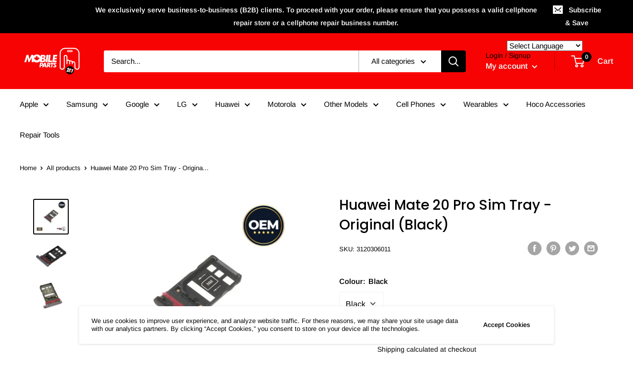

--- FILE ---
content_type: text/html; charset=utf-8
request_url: https://www.mobileparts247.com/products/huawei-mate-20-pro-sim-tray-original-black
body_size: 65833
content:
<!doctype html>

<html class="no-js" lang="en">
  <head>
  <script>
  (function() {
    var script = document.createElement("script");
    script.id = "hiconversion_30";
    script.async = "async";
    script.type = "text/javascript";
    script.src = "//h30-deploy.hiconversion.com/origin/tag/7NFhsr1T";
    var nodes = document.getElementsByTagName("script");
    nodes[0].parentNode.insertBefore(script, nodes[0]);

    var __hic = window.__hic = {};
    __hic.version = '1.0.0';
    __hic.data = {};
    __hic.data.platform = 'shopify';
    __hic.data.siteId = '7NFhsr1T';
    __hic.data.cu = "CAD";
    __hic.data.moneyFormat = "${{amount}}";
    __hic.data.loc = "en";
    __hic.data.page = {};
    __hic.data.page.bc = [];

    

    
    
__hic.data.page.bc.push("Huawei Mate 20 Pro Sim Tray - Original (Black)");__hic.data.cart = {
        tt: 0.0,
        qt: 0,
        cu: "CAD",
        li: []
      };__hic.data.product = {
        id: 6001537482913,
        varid: 37469974134945,
        nm: "Huawei Mate 20 Pro Sim Tray - Original (Black)",
        url: "\/products\/huawei-mate-20-pro-sim-tray-original-black",
        img: "\/\/www.mobileparts247.com\/cdn\/shop\/products\/116.jpg?v=1629733577",
        desc: "\u003cul\u003e\n\u003cli\u003eBrand New Original Sim Tray (Black) for Huawei Mate 20 Pro.\u003c\/li\u003e\n\u003cli\u003ePerfect replacement for existing damaged\/non-working sim tray.\u003c\/li\u003e\n\u003cli\u003e\n\u003cmeta charset=\"utf-8\"\u003e\n\u003cspan\u003eWe exclusively serve business-to-business (B2B) clients. To proceed with your order, please ensure that you possess a valid cellphone repair store or a cellphone repair business number.\u003c\/span\u003e\n\u003c\/li\u003e\n\u003cli\u003eThis Sim Tray is perfectly designed to fulfill the requirement.\u003c\/li\u003e\n\u003c\/ul\u003e",
        brand: "OEM Tech",
        pr: 3.0,
        cat: [],
        catIds: [],
        tags: []
      };__hic.data.product.cat.push("Huawei");
        __hic.data.product.catIds.push(234615537825);__hic.data.product.cat.push("Huawei Mate");
        __hic.data.product.catIds.push(262127911073);__hic.data.product.cat.push("mate 20 pro");
        __hic.data.product.catIds.push(265056452769);__hic.data.product.cat.push("Sim Tray");
        __hic.data.product.catIds.push(234681499809);__hic.data.product.tags.push("Sim Tray");})();
</script>

  <script>
  (function() {
    var script = document.createElement("script");
    script.id = "hc_psz_script";
    script.async = "async";
    script.type = "text/javascript";
    script.src = "https://h30-deploy.hiconversion.com/origin/personalize/static/core.js";
    var nodes = document.getElementsByTagName("script");
    nodes[0].parentNode.insertBefore(script, nodes[0]);
  })();
</script>

    <meta charset="utf-8">
    <meta name="viewport" content="width=device-width, initial-scale=1.0, height=device-height, minimum-scale=1.0, maximum-scale=5.0">
    <meta name="theme-color" content="#050505"><title>Huawei Mate 20 Pro Sim Tray - Original (Black)
</title><meta name="description" content="Brand New Original Sim Tray (Black) for Huawei Mate 20 Pro. Perfect replacement for existing damaged/non-working sim tray. We exclusively serve business-to-business (B2B) clients. To proceed with your order, please ensure that you possess a valid cellphone repair store or a cellphone repair business number. This Sim Tr"><link rel="canonical" href="https://www.mobileparts247.com/products/huawei-mate-20-pro-sim-tray-original-black"><link rel="shortcut icon" href="//www.mobileparts247.com/cdn/shop/files/logo_1_copy_2_4c6d1146-b303-4f1c-8f53-6789f595b354_96x96.png?v=1614398706" type="image/png"><link rel="preload" as="style" href="//www.mobileparts247.com/cdn/shop/t/2/assets/theme.css?v=84351851668697112321601171824">
    <link rel="preload" as="script" href="//www.mobileparts247.com/cdn/shop/t/2/assets/theme.min.js?v=28459452456393319321642697566">
    <link rel="preconnect" href="https://cdn.shopify.com">
    <link rel="preconnect" href="https://fonts.shopifycdn.com">
    <link rel="dns-prefetch" href="https://productreviews.shopifycdn.com">
    <link rel="dns-prefetch" href="https://ajax.googleapis.com">
    <link rel="dns-prefetch" href="https://maps.googleapis.com">
    <link rel="dns-prefetch" href="https://maps.gstatic.com">

    <meta property="og:type" content="product">
  <meta property="og:title" content="Huawei Mate 20 Pro Sim Tray - Original (Black)"><meta property="og:image" content="http://www.mobileparts247.com/cdn/shop/products/116.jpg?v=1629733577">
    <meta property="og:image:secure_url" content="https://www.mobileparts247.com/cdn/shop/products/116.jpg?v=1629733577">
    <meta property="og:image:width" content="600">
    <meta property="og:image:height" content="600"><meta property="product:price:amount" content="3.00">
  <meta property="product:price:currency" content="CAD"><meta property="og:description" content="Brand New Original Sim Tray (Black) for Huawei Mate 20 Pro. Perfect replacement for existing damaged/non-working sim tray. We exclusively serve business-to-business (B2B) clients. To proceed with your order, please ensure that you possess a valid cellphone repair store or a cellphone repair business number. This Sim Tr"><meta property="og:url" content="https://www.mobileparts247.com/products/huawei-mate-20-pro-sim-tray-original-black">
<meta property="og:site_name" content="Mobile Parts 247"><meta name="twitter:card" content="summary"><meta name="twitter:title" content="Huawei Mate 20 Pro Sim Tray - Original (Black)">
  <meta name="twitter:description" content="
Brand New Original Sim Tray (Black) for Huawei Mate 20 Pro.
Perfect replacement for existing damaged/non-working sim tray.


We exclusively serve business-to-business (B2B) clients. To proceed with your order, please ensure that you possess a valid cellphone repair store or a cellphone repair business number.

This Sim Tray is perfectly designed to fulfill the requirement.
">
  <meta name="twitter:image" content="https://www.mobileparts247.com/cdn/shop/products/116_600x600_crop_center.jpg?v=1629733577">
    <link rel="preload" href="//www.mobileparts247.com/cdn/fonts/poppins/poppins_n5.ad5b4b72b59a00358afc706450c864c3c8323842.woff2" as="font" type="font/woff2" crossorigin>
<link rel="preload" href="//www.mobileparts247.com/cdn/fonts/arimo/arimo_n4.a7efb558ca22d2002248bbe6f302a98edee38e35.woff2" as="font" type="font/woff2" crossorigin><link rel="preload" href="//www.mobileparts247.com/cdn/fonts/poppins/poppins_i5.6acfce842c096080e34792078ef3cb7c3aad24d4.woff2" as="font" type="font/woff2" crossorigin><link rel="preload" href="//www.mobileparts247.com/cdn/fonts/arimo/arimo_n7.1d2d0638e6a1228d86beb0e10006e3280ccb2d04.woff2" as="font" type="font/woff2" crossorigin><link rel="preload" href="//www.mobileparts247.com/cdn/fonts/arimo/arimo_i4.438ddb21a1b98c7230698d70dc1a21df235701b2.woff2" as="font" type="font/woff2" crossorigin><link rel="preload" href="//www.mobileparts247.com/cdn/fonts/arimo/arimo_i7.b9f09537c29041ec8d51f8cdb7c9b8e4f1f82cb1.woff2" as="font" type="font/woff2" crossorigin><link rel="preload" href="//www.mobileparts247.com/cdn/fonts/arimo/arimo_n6.9c18b0befd86597f319b7d7f925727d04c262b32.woff2" as="font" type="font/woff2" crossorigin><style>
  @font-face {
  font-family: Poppins;
  font-weight: 500;
  font-style: normal;
  font-display: fallback;
  src: url("//www.mobileparts247.com/cdn/fonts/poppins/poppins_n5.ad5b4b72b59a00358afc706450c864c3c8323842.woff2") format("woff2"),
       url("//www.mobileparts247.com/cdn/fonts/poppins/poppins_n5.33757fdf985af2d24b32fcd84c9a09224d4b2c39.woff") format("woff");
}

  @font-face {
  font-family: Arimo;
  font-weight: 400;
  font-style: normal;
  font-display: fallback;
  src: url("//www.mobileparts247.com/cdn/fonts/arimo/arimo_n4.a7efb558ca22d2002248bbe6f302a98edee38e35.woff2") format("woff2"),
       url("//www.mobileparts247.com/cdn/fonts/arimo/arimo_n4.0da809f7d1d5ede2a73be7094ac00741efdb6387.woff") format("woff");
}

@font-face {
  font-family: Arimo;
  font-weight: 600;
  font-style: normal;
  font-display: fallback;
  src: url("//www.mobileparts247.com/cdn/fonts/arimo/arimo_n6.9c18b0befd86597f319b7d7f925727d04c262b32.woff2") format("woff2"),
       url("//www.mobileparts247.com/cdn/fonts/arimo/arimo_n6.422bf6679b81a8bfb1b25d19299a53688390c2b9.woff") format("woff");
}

@font-face {
  font-family: Poppins;
  font-weight: 500;
  font-style: italic;
  font-display: fallback;
  src: url("//www.mobileparts247.com/cdn/fonts/poppins/poppins_i5.6acfce842c096080e34792078ef3cb7c3aad24d4.woff2") format("woff2"),
       url("//www.mobileparts247.com/cdn/fonts/poppins/poppins_i5.a49113e4fe0ad7fd7716bd237f1602cbec299b3c.woff") format("woff");
}


  @font-face {
  font-family: Arimo;
  font-weight: 700;
  font-style: normal;
  font-display: fallback;
  src: url("//www.mobileparts247.com/cdn/fonts/arimo/arimo_n7.1d2d0638e6a1228d86beb0e10006e3280ccb2d04.woff2") format("woff2"),
       url("//www.mobileparts247.com/cdn/fonts/arimo/arimo_n7.f4b9139e8eac4a17b38b8707044c20f54c3be479.woff") format("woff");
}

  @font-face {
  font-family: Arimo;
  font-weight: 400;
  font-style: italic;
  font-display: fallback;
  src: url("//www.mobileparts247.com/cdn/fonts/arimo/arimo_i4.438ddb21a1b98c7230698d70dc1a21df235701b2.woff2") format("woff2"),
       url("//www.mobileparts247.com/cdn/fonts/arimo/arimo_i4.0e1908a0dc1ec32fabb5a03a0c9ee2083f82e3d7.woff") format("woff");
}

  @font-face {
  font-family: Arimo;
  font-weight: 700;
  font-style: italic;
  font-display: fallback;
  src: url("//www.mobileparts247.com/cdn/fonts/arimo/arimo_i7.b9f09537c29041ec8d51f8cdb7c9b8e4f1f82cb1.woff2") format("woff2"),
       url("//www.mobileparts247.com/cdn/fonts/arimo/arimo_i7.ec659fc855f754fd0b1bd052e606bba1058f73da.woff") format("woff");
}


  :root {
    --default-text-font-size : 15px;
    --base-text-font-size    : 15px;
    --heading-font-family    : Poppins, sans-serif;
    --heading-font-weight    : 500;
    --heading-font-style     : normal;
    --text-font-family       : Arimo, sans-serif;
    --text-font-weight       : 400;
    --text-font-style        : normal;
    --text-font-bolder-weight: 600;
    --text-link-decoration   : underline;

    --text-color               : #000000;
    --text-color-rgb           : 0, 0, 0;
    --heading-color            : #000000;
    --border-color             : #ffffff;
    --border-color-rgb         : 255, 255, 255;
    --form-border-color        : #f2f2f2;
    --accent-color             : #050505;
    --accent-color-rgb         : 5, 5, 5;
    --link-color               : #f80202;
    --link-color-hover         : #ac0101;
    --background               : #ffffff;
    --secondary-background     : #ffffff;
    --secondary-background-rgb : 255, 255, 255;
    --accent-background        : rgba(5, 5, 5, 0.08);

    --input-background: #ffffff;

    --error-color       : #f71b1b;
    --error-background  : rgba(247, 27, 27, 0.07);
    --success-color     : #48b448;
    --success-background: rgba(72, 180, 72, 0.11);

    --primary-button-background      : #030303;
    --primary-button-background-rgb  : 3, 3, 3;
    --primary-button-text-color      : #ffffff;
    --secondary-button-background    : #ffffff;
    --secondary-button-background-rgb: 255, 255, 255;
    --secondary-button-text-color    : #000000;

    --header-background      : #f80303;
    --header-text-color      : #f5f5f5;
    --header-light-text-color: #000000;
    --header-border-color    : rgba(0, 0, 0, 0.3);
    --header-accent-color    : #000000;

    --flickity-arrow-color: #cccccc;--product-on-sale-accent           : #ee0000;
    --product-on-sale-accent-rgb       : 238, 0, 0;
    --product-on-sale-color            : #ffffff;
    --product-in-stock-color           : #008a00;
    --product-low-stock-color          : #ee0000;
    --product-sold-out-color           : #e49898;
    --product-custom-label-1-background: #ff6128;
    --product-custom-label-1-color     : #ffffff;
    --product-custom-label-2-background: #a95ebe;
    --product-custom-label-2-color     : #ffffff;
    --product-review-star-color        : #ffb647;

    --mobile-container-gutter : 20px;
    --desktop-container-gutter: 40px;
  }
</style>

<script>
  // IE11 does not have support for CSS variables, so we have to polyfill them
  if (!(((window || {}).CSS || {}).supports && window.CSS.supports('(--a: 0)'))) {
    const script = document.createElement('script');
    script.type = 'text/javascript';
    script.src = 'https://cdn.jsdelivr.net/npm/css-vars-ponyfill@2';
    script.onload = function() {
      cssVars({});
    };

    document.getElementsByTagName('head')[0].appendChild(script);
  }
</script>

    <script>window.performance && window.performance.mark && window.performance.mark('shopify.content_for_header.start');</script><meta name="google-site-verification" content="2LHfJrh9QZOfOciD7OLQ7okvMdH0nFV9wsLPUJyultk">
<meta name="facebook-domain-verification" content="2hk1manywr2doa7yxgyd5tsii8ka9h">
<meta id="shopify-digital-wallet" name="shopify-digital-wallet" content="/44323078305/digital_wallets/dialog">
<meta name="shopify-checkout-api-token" content="9430a8cd079bda91e5d6e4fbe5f1d41d">
<meta id="in-context-paypal-metadata" data-shop-id="44323078305" data-venmo-supported="false" data-environment="production" data-locale="en_US" data-paypal-v4="true" data-currency="CAD">
<link rel="alternate" type="application/json+oembed" href="https://www.mobileparts247.com/products/huawei-mate-20-pro-sim-tray-original-black.oembed">
<script async="async" src="/checkouts/internal/preloads.js?locale=en-CA"></script>
<link rel="preconnect" href="https://shop.app" crossorigin="anonymous">
<script async="async" src="https://shop.app/checkouts/internal/preloads.js?locale=en-CA&shop_id=44323078305" crossorigin="anonymous"></script>
<script id="shopify-features" type="application/json">{"accessToken":"9430a8cd079bda91e5d6e4fbe5f1d41d","betas":["rich-media-storefront-analytics"],"domain":"www.mobileparts247.com","predictiveSearch":true,"shopId":44323078305,"locale":"en"}</script>
<script>var Shopify = Shopify || {};
Shopify.shop = "oem-tech.myshopify.com";
Shopify.locale = "en";
Shopify.currency = {"active":"CAD","rate":"1.0"};
Shopify.country = "CA";
Shopify.theme = {"name":"Warehouse","id":112905289889,"schema_name":"Warehouse","schema_version":"1.12.5","theme_store_id":871,"role":"main"};
Shopify.theme.handle = "null";
Shopify.theme.style = {"id":null,"handle":null};
Shopify.cdnHost = "www.mobileparts247.com/cdn";
Shopify.routes = Shopify.routes || {};
Shopify.routes.root = "/";</script>
<script type="module">!function(o){(o.Shopify=o.Shopify||{}).modules=!0}(window);</script>
<script>!function(o){function n(){var o=[];function n(){o.push(Array.prototype.slice.apply(arguments))}return n.q=o,n}var t=o.Shopify=o.Shopify||{};t.loadFeatures=n(),t.autoloadFeatures=n()}(window);</script>
<script>
  window.ShopifyPay = window.ShopifyPay || {};
  window.ShopifyPay.apiHost = "shop.app\/pay";
  window.ShopifyPay.redirectState = null;
</script>
<script id="shop-js-analytics" type="application/json">{"pageType":"product"}</script>
<script defer="defer" async type="module" src="//www.mobileparts247.com/cdn/shopifycloud/shop-js/modules/v2/client.init-shop-cart-sync_BT-GjEfc.en.esm.js"></script>
<script defer="defer" async type="module" src="//www.mobileparts247.com/cdn/shopifycloud/shop-js/modules/v2/chunk.common_D58fp_Oc.esm.js"></script>
<script defer="defer" async type="module" src="//www.mobileparts247.com/cdn/shopifycloud/shop-js/modules/v2/chunk.modal_xMitdFEc.esm.js"></script>
<script type="module">
  await import("//www.mobileparts247.com/cdn/shopifycloud/shop-js/modules/v2/client.init-shop-cart-sync_BT-GjEfc.en.esm.js");
await import("//www.mobileparts247.com/cdn/shopifycloud/shop-js/modules/v2/chunk.common_D58fp_Oc.esm.js");
await import("//www.mobileparts247.com/cdn/shopifycloud/shop-js/modules/v2/chunk.modal_xMitdFEc.esm.js");

  window.Shopify.SignInWithShop?.initShopCartSync?.({"fedCMEnabled":true,"windoidEnabled":true});

</script>
<script>
  window.Shopify = window.Shopify || {};
  if (!window.Shopify.featureAssets) window.Shopify.featureAssets = {};
  window.Shopify.featureAssets['shop-js'] = {"shop-cart-sync":["modules/v2/client.shop-cart-sync_DZOKe7Ll.en.esm.js","modules/v2/chunk.common_D58fp_Oc.esm.js","modules/v2/chunk.modal_xMitdFEc.esm.js"],"init-fed-cm":["modules/v2/client.init-fed-cm_B6oLuCjv.en.esm.js","modules/v2/chunk.common_D58fp_Oc.esm.js","modules/v2/chunk.modal_xMitdFEc.esm.js"],"shop-cash-offers":["modules/v2/client.shop-cash-offers_D2sdYoxE.en.esm.js","modules/v2/chunk.common_D58fp_Oc.esm.js","modules/v2/chunk.modal_xMitdFEc.esm.js"],"shop-login-button":["modules/v2/client.shop-login-button_QeVjl5Y3.en.esm.js","modules/v2/chunk.common_D58fp_Oc.esm.js","modules/v2/chunk.modal_xMitdFEc.esm.js"],"pay-button":["modules/v2/client.pay-button_DXTOsIq6.en.esm.js","modules/v2/chunk.common_D58fp_Oc.esm.js","modules/v2/chunk.modal_xMitdFEc.esm.js"],"shop-button":["modules/v2/client.shop-button_DQZHx9pm.en.esm.js","modules/v2/chunk.common_D58fp_Oc.esm.js","modules/v2/chunk.modal_xMitdFEc.esm.js"],"avatar":["modules/v2/client.avatar_BTnouDA3.en.esm.js"],"init-windoid":["modules/v2/client.init-windoid_CR1B-cfM.en.esm.js","modules/v2/chunk.common_D58fp_Oc.esm.js","modules/v2/chunk.modal_xMitdFEc.esm.js"],"init-shop-for-new-customer-accounts":["modules/v2/client.init-shop-for-new-customer-accounts_C_vY_xzh.en.esm.js","modules/v2/client.shop-login-button_QeVjl5Y3.en.esm.js","modules/v2/chunk.common_D58fp_Oc.esm.js","modules/v2/chunk.modal_xMitdFEc.esm.js"],"init-shop-email-lookup-coordinator":["modules/v2/client.init-shop-email-lookup-coordinator_BI7n9ZSv.en.esm.js","modules/v2/chunk.common_D58fp_Oc.esm.js","modules/v2/chunk.modal_xMitdFEc.esm.js"],"init-shop-cart-sync":["modules/v2/client.init-shop-cart-sync_BT-GjEfc.en.esm.js","modules/v2/chunk.common_D58fp_Oc.esm.js","modules/v2/chunk.modal_xMitdFEc.esm.js"],"shop-toast-manager":["modules/v2/client.shop-toast-manager_DiYdP3xc.en.esm.js","modules/v2/chunk.common_D58fp_Oc.esm.js","modules/v2/chunk.modal_xMitdFEc.esm.js"],"init-customer-accounts":["modules/v2/client.init-customer-accounts_D9ZNqS-Q.en.esm.js","modules/v2/client.shop-login-button_QeVjl5Y3.en.esm.js","modules/v2/chunk.common_D58fp_Oc.esm.js","modules/v2/chunk.modal_xMitdFEc.esm.js"],"init-customer-accounts-sign-up":["modules/v2/client.init-customer-accounts-sign-up_iGw4briv.en.esm.js","modules/v2/client.shop-login-button_QeVjl5Y3.en.esm.js","modules/v2/chunk.common_D58fp_Oc.esm.js","modules/v2/chunk.modal_xMitdFEc.esm.js"],"shop-follow-button":["modules/v2/client.shop-follow-button_CqMgW2wH.en.esm.js","modules/v2/chunk.common_D58fp_Oc.esm.js","modules/v2/chunk.modal_xMitdFEc.esm.js"],"checkout-modal":["modules/v2/client.checkout-modal_xHeaAweL.en.esm.js","modules/v2/chunk.common_D58fp_Oc.esm.js","modules/v2/chunk.modal_xMitdFEc.esm.js"],"shop-login":["modules/v2/client.shop-login_D91U-Q7h.en.esm.js","modules/v2/chunk.common_D58fp_Oc.esm.js","modules/v2/chunk.modal_xMitdFEc.esm.js"],"lead-capture":["modules/v2/client.lead-capture_BJmE1dJe.en.esm.js","modules/v2/chunk.common_D58fp_Oc.esm.js","modules/v2/chunk.modal_xMitdFEc.esm.js"],"payment-terms":["modules/v2/client.payment-terms_Ci9AEqFq.en.esm.js","modules/v2/chunk.common_D58fp_Oc.esm.js","modules/v2/chunk.modal_xMitdFEc.esm.js"]};
</script>
<script>(function() {
  var isLoaded = false;
  function asyncLoad() {
    if (isLoaded) return;
    isLoaded = true;
    var urls = ["https:\/\/gtranslate.io\/shopify\/gtranslate.js?shop=oem-tech.myshopify.com","https:\/\/static.klaviyo.com\/onsite\/js\/klaviyo.js?company_id=UqSmYr\u0026shop=oem-tech.myshopify.com","\/\/code.tidio.co\/inxhztrv1vev9ds6hjsprtv8ifp6vmnd.js?shop=oem-tech.myshopify.com","https:\/\/static.klaviyo.com\/onsite\/js\/klaviyo.js?company_id=QPTz2f\u0026shop=oem-tech.myshopify.com","https:\/\/static.klaviyo.com\/onsite\/js\/klaviyo.js?company_id=QPTz2f\u0026shop=oem-tech.myshopify.com","https:\/\/cdn.shopify.com\/s\/files\/1\/0443\/2307\/8305\/t\/1\/assets\/globo.swatch.init.js?shop=oem-tech.myshopify.com","https:\/\/shopify.seon.io\/app.js?shop=oem-tech.myshopify.com","https:\/\/cdn.shopify.com\/s\/files\/1\/0443\/2307\/8305\/t\/2\/assets\/loy_44323078305.js?v=1677355824\u0026shop=oem-tech.myshopify.com"];
    for (var i = 0; i < urls.length; i++) {
      var s = document.createElement('script');
      s.type = 'text/javascript';
      s.async = true;
      s.src = urls[i];
      var x = document.getElementsByTagName('script')[0];
      x.parentNode.insertBefore(s, x);
    }
  };
  if(window.attachEvent) {
    window.attachEvent('onload', asyncLoad);
  } else {
    window.addEventListener('load', asyncLoad, false);
  }
})();</script>
<script id="__st">var __st={"a":44323078305,"offset":-18000,"reqid":"72b2462f-539a-49de-b614-b154bf0f61c5-1769069460","pageurl":"www.mobileparts247.com\/products\/huawei-mate-20-pro-sim-tray-original-black","u":"14450a4b38c8","p":"product","rtyp":"product","rid":6001537482913};</script>
<script>window.ShopifyPaypalV4VisibilityTracking = true;</script>
<script id="captcha-bootstrap">!function(){'use strict';const t='contact',e='account',n='new_comment',o=[[t,t],['blogs',n],['comments',n],[t,'customer']],c=[[e,'customer_login'],[e,'guest_login'],[e,'recover_customer_password'],[e,'create_customer']],r=t=>t.map((([t,e])=>`form[action*='/${t}']:not([data-nocaptcha='true']) input[name='form_type'][value='${e}']`)).join(','),a=t=>()=>t?[...document.querySelectorAll(t)].map((t=>t.form)):[];function s(){const t=[...o],e=r(t);return a(e)}const i='password',u='form_key',d=['recaptcha-v3-token','g-recaptcha-response','h-captcha-response',i],f=()=>{try{return window.sessionStorage}catch{return}},m='__shopify_v',_=t=>t.elements[u];function p(t,e,n=!1){try{const o=window.sessionStorage,c=JSON.parse(o.getItem(e)),{data:r}=function(t){const{data:e,action:n}=t;return t[m]||n?{data:e,action:n}:{data:t,action:n}}(c);for(const[e,n]of Object.entries(r))t.elements[e]&&(t.elements[e].value=n);n&&o.removeItem(e)}catch(o){console.error('form repopulation failed',{error:o})}}const l='form_type',E='cptcha';function T(t){t.dataset[E]=!0}const w=window,h=w.document,L='Shopify',v='ce_forms',y='captcha';let A=!1;((t,e)=>{const n=(g='f06e6c50-85a8-45c8-87d0-21a2b65856fe',I='https://cdn.shopify.com/shopifycloud/storefront-forms-hcaptcha/ce_storefront_forms_captcha_hcaptcha.v1.5.2.iife.js',D={infoText:'Protected by hCaptcha',privacyText:'Privacy',termsText:'Terms'},(t,e,n)=>{const o=w[L][v],c=o.bindForm;if(c)return c(t,g,e,D).then(n);var r;o.q.push([[t,g,e,D],n]),r=I,A||(h.body.append(Object.assign(h.createElement('script'),{id:'captcha-provider',async:!0,src:r})),A=!0)});var g,I,D;w[L]=w[L]||{},w[L][v]=w[L][v]||{},w[L][v].q=[],w[L][y]=w[L][y]||{},w[L][y].protect=function(t,e){n(t,void 0,e),T(t)},Object.freeze(w[L][y]),function(t,e,n,w,h,L){const[v,y,A,g]=function(t,e,n){const i=e?o:[],u=t?c:[],d=[...i,...u],f=r(d),m=r(i),_=r(d.filter((([t,e])=>n.includes(e))));return[a(f),a(m),a(_),s()]}(w,h,L),I=t=>{const e=t.target;return e instanceof HTMLFormElement?e:e&&e.form},D=t=>v().includes(t);t.addEventListener('submit',(t=>{const e=I(t);if(!e)return;const n=D(e)&&!e.dataset.hcaptchaBound&&!e.dataset.recaptchaBound,o=_(e),c=g().includes(e)&&(!o||!o.value);(n||c)&&t.preventDefault(),c&&!n&&(function(t){try{if(!f())return;!function(t){const e=f();if(!e)return;const n=_(t);if(!n)return;const o=n.value;o&&e.removeItem(o)}(t);const e=Array.from(Array(32),(()=>Math.random().toString(36)[2])).join('');!function(t,e){_(t)||t.append(Object.assign(document.createElement('input'),{type:'hidden',name:u})),t.elements[u].value=e}(t,e),function(t,e){const n=f();if(!n)return;const o=[...t.querySelectorAll(`input[type='${i}']`)].map((({name:t})=>t)),c=[...d,...o],r={};for(const[a,s]of new FormData(t).entries())c.includes(a)||(r[a]=s);n.setItem(e,JSON.stringify({[m]:1,action:t.action,data:r}))}(t,e)}catch(e){console.error('failed to persist form',e)}}(e),e.submit())}));const S=(t,e)=>{t&&!t.dataset[E]&&(n(t,e.some((e=>e===t))),T(t))};for(const o of['focusin','change'])t.addEventListener(o,(t=>{const e=I(t);D(e)&&S(e,y())}));const B=e.get('form_key'),M=e.get(l),P=B&&M;t.addEventListener('DOMContentLoaded',(()=>{const t=y();if(P)for(const e of t)e.elements[l].value===M&&p(e,B);[...new Set([...A(),...v().filter((t=>'true'===t.dataset.shopifyCaptcha))])].forEach((e=>S(e,t)))}))}(h,new URLSearchParams(w.location.search),n,t,e,['guest_login'])})(!0,!0)}();</script>
<script integrity="sha256-4kQ18oKyAcykRKYeNunJcIwy7WH5gtpwJnB7kiuLZ1E=" data-source-attribution="shopify.loadfeatures" defer="defer" src="//www.mobileparts247.com/cdn/shopifycloud/storefront/assets/storefront/load_feature-a0a9edcb.js" crossorigin="anonymous"></script>
<script crossorigin="anonymous" defer="defer" src="//www.mobileparts247.com/cdn/shopifycloud/storefront/assets/shopify_pay/storefront-65b4c6d7.js?v=20250812"></script>
<script data-source-attribution="shopify.dynamic_checkout.dynamic.init">var Shopify=Shopify||{};Shopify.PaymentButton=Shopify.PaymentButton||{isStorefrontPortableWallets:!0,init:function(){window.Shopify.PaymentButton.init=function(){};var t=document.createElement("script");t.src="https://www.mobileparts247.com/cdn/shopifycloud/portable-wallets/latest/portable-wallets.en.js",t.type="module",document.head.appendChild(t)}};
</script>
<script data-source-attribution="shopify.dynamic_checkout.buyer_consent">
  function portableWalletsHideBuyerConsent(e){var t=document.getElementById("shopify-buyer-consent"),n=document.getElementById("shopify-subscription-policy-button");t&&n&&(t.classList.add("hidden"),t.setAttribute("aria-hidden","true"),n.removeEventListener("click",e))}function portableWalletsShowBuyerConsent(e){var t=document.getElementById("shopify-buyer-consent"),n=document.getElementById("shopify-subscription-policy-button");t&&n&&(t.classList.remove("hidden"),t.removeAttribute("aria-hidden"),n.addEventListener("click",e))}window.Shopify?.PaymentButton&&(window.Shopify.PaymentButton.hideBuyerConsent=portableWalletsHideBuyerConsent,window.Shopify.PaymentButton.showBuyerConsent=portableWalletsShowBuyerConsent);
</script>
<script>
  function portableWalletsCleanup(e){e&&e.src&&console.error("Failed to load portable wallets script "+e.src);var t=document.querySelectorAll("shopify-accelerated-checkout .shopify-payment-button__skeleton, shopify-accelerated-checkout-cart .wallet-cart-button__skeleton"),e=document.getElementById("shopify-buyer-consent");for(let e=0;e<t.length;e++)t[e].remove();e&&e.remove()}function portableWalletsNotLoadedAsModule(e){e instanceof ErrorEvent&&"string"==typeof e.message&&e.message.includes("import.meta")&&"string"==typeof e.filename&&e.filename.includes("portable-wallets")&&(window.removeEventListener("error",portableWalletsNotLoadedAsModule),window.Shopify.PaymentButton.failedToLoad=e,"loading"===document.readyState?document.addEventListener("DOMContentLoaded",window.Shopify.PaymentButton.init):window.Shopify.PaymentButton.init())}window.addEventListener("error",portableWalletsNotLoadedAsModule);
</script>

<script type="module" src="https://www.mobileparts247.com/cdn/shopifycloud/portable-wallets/latest/portable-wallets.en.js" onError="portableWalletsCleanup(this)" crossorigin="anonymous"></script>
<script nomodule>
  document.addEventListener("DOMContentLoaded", portableWalletsCleanup);
</script>

<link id="shopify-accelerated-checkout-styles" rel="stylesheet" media="screen" href="https://www.mobileparts247.com/cdn/shopifycloud/portable-wallets/latest/accelerated-checkout-backwards-compat.css" crossorigin="anonymous">
<style id="shopify-accelerated-checkout-cart">
        #shopify-buyer-consent {
  margin-top: 1em;
  display: inline-block;
  width: 100%;
}

#shopify-buyer-consent.hidden {
  display: none;
}

#shopify-subscription-policy-button {
  background: none;
  border: none;
  padding: 0;
  text-decoration: underline;
  font-size: inherit;
  cursor: pointer;
}

#shopify-subscription-policy-button::before {
  box-shadow: none;
}

      </style>

<script>window.performance && window.performance.mark && window.performance.mark('shopify.content_for_header.end');</script>

    <link rel="stylesheet" href="//www.mobileparts247.com/cdn/shop/t/2/assets/theme.css?v=84351851668697112321601171824">

    
  <script type="application/ld+json">
  {
    "@context": "http://schema.org",
    "@type": "Product",
    "offers": [{
          "@type": "Offer",
          "name": "Black",
          "availability":"https://schema.org/OutOfStock",
          "price": 3.0,
          "priceCurrency": "CAD",
          "priceValidUntil": "2026-02-01","sku": "3120306011","url": "/products/huawei-mate-20-pro-sim-tray-original-black?variant=37469974134945"
        }
],
    "brand": {
      "name": "OEM Tech"
    },
    "name": "Huawei Mate 20 Pro Sim Tray - Original (Black)",
    "description": "\nBrand New Original Sim Tray (Black) for Huawei Mate 20 Pro.\nPerfect replacement for existing damaged\/non-working sim tray.\n\n\nWe exclusively serve business-to-business (B2B) clients. To proceed with your order, please ensure that you possess a valid cellphone repair store or a cellphone repair business number.\n\nThis Sim Tray is perfectly designed to fulfill the requirement.\n",
    "category": "Sim Tray",
    "url": "/products/huawei-mate-20-pro-sim-tray-original-black",
    "sku": "3120306011",
    "image": {
      "@type": "ImageObject",
      "url": "https://www.mobileparts247.com/cdn/shop/products/116_1024x.jpg?v=1629733577",
      "image": "https://www.mobileparts247.com/cdn/shop/products/116_1024x.jpg?v=1629733577",
      "name": "Huawei Mate 20 Pro Sim Tray - Original (Black)",
      "width": "1024",
      "height": "1024"
    }
  }
  </script>



  <script type="application/ld+json">
  {
    "@context": "http://schema.org",
    "@type": "BreadcrumbList",
  "itemListElement": [{
      "@type": "ListItem",
      "position": 1,
      "name": "Home",
      "item": "https://www.mobileparts247.com"
    },{
          "@type": "ListItem",
          "position": 2,
          "name": "Huawei Mate 20 Pro Sim Tray - Original (Black)",
          "item": "https://www.mobileparts247.com/products/huawei-mate-20-pro-sim-tray-original-black"
        }]
  }
  </script>


    <script>
      // This allows to expose several variables to the global scope, to be used in scripts
      window.theme = {
        pageType: "product",
        cartCount: 0,
        moneyFormat: "${{amount}}",
        moneyWithCurrencyFormat: "${{amount}} CAD",
        showDiscount: true,
        discountMode: "saving",
        searchMode: "product",
        cartType: "drawer"
      };

      window.routes = {
        rootUrl: "\/",
        cartUrl: "\/cart",
        cartAddUrl: "\/cart\/add",
        cartChangeUrl: "\/cart\/change",
        searchUrl: "\/search",
        productRecommendationsUrl: "\/recommendations\/products"
      };

      window.languages = {
        productRegularPrice: "Regular price",
        productSalePrice: "Sale price",
        collectionOnSaleLabel: "Save {{savings}}",
        productFormUnavailable: "Unavailable",
        productFormAddToCart: "Add to cart",
        productFormSoldOut: "Sold out",
        shippingEstimatorNoResults: "No shipping could be found for your address.",
        shippingEstimatorOneResult: "There is one shipping rate for your address:",
        shippingEstimatorMultipleResults: "There are {{count}} shipping rates for your address:",
        shippingEstimatorErrors: "There are some errors:"
      };

      window.lazySizesConfig = {
        loadHidden: false,
        hFac: 0.8,
        expFactor: 3,
        customMedia: {
          '--phone': '(max-width: 640px)',
          '--tablet': '(min-width: 641px) and (max-width: 1023px)',
          '--lap': '(min-width: 1024px)'
        }
      };

      document.documentElement.className = document.documentElement.className.replace('no-js', 'js');
    </script><script src="//www.mobileparts247.com/cdn/shop/t/2/assets/theme.min.js?v=28459452456393319321642697566" defer></script>
    <script src="//www.mobileparts247.com/cdn/shop/t/2/assets/custom.js?v=90373254691674712701601171823" defer></script><script>
        (function () {
          window.onpageshow = function() {
            // We force re-freshing the cart content onpageshow, as most browsers will serve a cache copy when hitting the
            // back button, which cause staled data
            document.documentElement.dispatchEvent(new CustomEvent('cart:refresh', {
              bubbles: true,
              detail: {scrollToTop: false}
            }));
          };
        })();
      </script>
  
 
<!-- "snippets/pagefly-header.liquid" was not rendered, the associated app was uninstalled -->
 
<script type="text/javascript">
  window.Rivo = window.Rivo || {};
  window.Rivo.common = window.Rivo.common || {};
  window.Rivo.common.shop = {
    permanent_domain: 'oem-tech.myshopify.com',
    currency: "CAD",
    money_format: "${{amount}}",
    id: 44323078305
  };
  

  window.Rivo.common.template = 'product';
  window.Rivo.common.cart = {};
  window.Rivo.global_config = {"asset_urls":{"loy":{"api_js":"https:\/\/cdn.shopify.com\/s\/files\/1\/0194\/1736\/6592\/t\/1\/assets\/ba_rivo_api.js?v=1764090844","lp_js":"https:\/\/cdn.shopify.com\/s\/files\/1\/0194\/1736\/6592\/t\/1\/assets\/ba_rivo_lp.js?v=1764090843","lp_css":"https:\/\/cdn.shopify.com\/s\/files\/1\/0194\/1736\/6592\/t\/1\/assets\/ba_rivo_lp.css?v=1763487440","profile_js":"https:\/\/cdn.shopify.com\/s\/files\/1\/0194\/1736\/6592\/t\/1\/assets\/ba_rivo_profile.js?v=1764090842","profile_css":"https:\/\/cdn.shopify.com\/s\/files\/1\/0194\/1736\/6592\/t\/1\/assets\/ba_rivo_profile.css?v=1765147386","init_js":"https:\/\/cdn.shopify.com\/s\/files\/1\/0194\/1736\/6592\/t\/1\/assets\/ba_loy_init.js?v=1764090841","referrals_js":"https:\/\/cdn.shopify.com\/s\/files\/1\/0194\/1736\/6592\/t\/1\/assets\/ba_loy_referrals.js?v=1764090845","referrals_css":"https:\/\/cdn.shopify.com\/s\/files\/1\/0194\/1736\/6592\/t\/1\/assets\/ba_loy_referrals.css?v=1700287043","widget_js":"https:\/\/cdn.shopify.com\/s\/files\/1\/0037\/2110\/1430\/t\/963\/assets\/ba_loy_widget.js?v=1728252181","widget_css":"https:\/\/cdn.shopify.com\/s\/files\/1\/0194\/1736\/6592\/t\/1\/assets\/ba_loy_widget.css?v=1692840875","page_init_js":"https:\/\/cdn.shopify.com\/s\/files\/1\/0194\/1736\/6592\/t\/1\/assets\/ba_loy_page_init.js?v=1711433130","page_widget_js":"https:\/\/cdn.shopify.com\/s\/files\/1\/0194\/1736\/6592\/t\/1\/assets\/ba_loy_page_widget.js?v=1711432435","page_widget_css":"https:\/\/cdn.shopify.com\/s\/files\/1\/0194\/1736\/6592\/t\/1\/assets\/ba_loy_page.css?v=1693059047","page_preview_js":null,"app_proxy_applications_js":"https:\/\/cdn.shopify.com\/s\/files\/1\/0194\/1736\/6592\/t\/1\/assets\/app_proxy_application.js?v=1708835151"},"forms":{"init_js":"https:\/\/cdn.shopify.com\/s\/files\/1\/0194\/1736\/6592\/t\/1\/assets\/ba_forms_init.js?v=1711433134","widget_js":"https:\/\/cdn.shopify.com\/s\/files\/1\/0194\/1736\/6592\/t\/1\/assets\/ba_forms_widget.js?v=1711433135","forms_css":"https:\/\/cdn.shopify.com\/s\/files\/1\/0194\/1736\/6592\/t\/1\/assets\/ba_forms.css?v=1691714518"},"global":{"helper_js":"https:\/\/cdn.shopify.com\/s\/files\/1\/0194\/1736\/6592\/t\/1\/assets\/ba_tracking.js?v=1764090840"}},"proxy_paths":{"loy":"\/apps\/ba-loy","app_metrics":"\/apps\/ba-loy\/app_metrics"},"aat":["loy"],"pv":false,"sts":false,"bam":true,"batc":true,"fetch_url_to_string":false,"base_money_format":"${{amount}}","online_store_version":1,"loy_js_api_enabled":false,"hide_console_ad":false,"shopify_markets_enabled":false,"google_client_id":"105612801293-i27f7uh4jfd7tajl14hqbqlvd6dr5psc.apps.googleusercontent.com","multipass_v_token":false,"clear_latest_order_cache":false,"shop":{"id":44323078305,"name":"Mobile Parts 247","domain":"www.mobileparts247.com"},"theme_extension_local_assets":false};

  
    if (window.Rivo.common.template == 'product'){
      window.Rivo.common.product = {
        id: 6001537482913, price: 300, handle: "huawei-mate-20-pro-sim-tray-original-black", tags: null,
        available: false, title: "Huawei Mate 20 Pro Sim Tray - Original (Black)", variants: [{"id":37469974134945,"title":"Black","option1":"Black","option2":null,"option3":null,"sku":"3120306011","requires_shipping":true,"taxable":true,"featured_image":null,"available":false,"name":"Huawei Mate 20 Pro Sim Tray - Original (Black) - Black","public_title":"Black","options":["Black"],"price":300,"weight":5,"compare_at_price":null,"inventory_management":"shopify","barcode":null,"requires_selling_plan":false,"selling_plan_allocations":[]}]
      };
    }
  

    window.Rivo.loy_config = {"brand_theme_settings":{"enabled":true,"button_bg":"#2932fc","header_bg":"#2932fc","desc_color":"#737376","icon_color":"#3a3a3a","link_color":"#2932fc","visibility":"both","cards_shape":"rounded","hide_widget":false,"launcher_bg":"#286ef8","mobile_icon":"star","mobile_text":"Rewards","title_color":"#212b36","banner_image":"","desktop_icon":"star","desktop_text":"Rewards","inputs_shape":"rounded","primary_font":null,"buttons_shape":"rounded","mobile_layout":"icon_with_text","primary_color":"#2932fc","desktop_layout":"icon_with_text","launcher_shape":"circle","secondary_font":null,"container_shape":"rounded","mobile_placement":"right","button_text_color":"#fff","desktop_placement":"right","header_text_color":"#fff","powered_by_hidden":false,"launcher_text_color":"#ffffff","mobile_side_spacing":20,"desktop_side_spacing":20,"panel_order_settings":{"vip":3,"points":1,"referrals":2},"visibility_condition":"","mobile_bottom_spacing":20,"desktop_bottom_spacing":20,"hide_widget_permanently":false,"hide_widget_launcher_on_mobile":false},"launcher_style_settings":{"enabled":true,"button_bg":"#2932fc","header_bg":"#2932fc","desc_color":"#737376","icon_color":"#3a3a3a","link_color":"#2932fc","visibility":"both","cards_shape":"rounded","hide_widget":false,"launcher_bg":"#286ef8","mobile_icon":"star","mobile_text":"Rewards","title_color":"#212b36","banner_image":"","desktop_icon":"star","desktop_text":"Rewards","inputs_shape":"rounded","primary_font":null,"buttons_shape":"rounded","mobile_layout":"icon_with_text","primary_color":"#2932fc","desktop_layout":"icon_with_text","launcher_shape":"circle","secondary_font":null,"container_shape":"rounded","mobile_placement":"right","button_text_color":"#fff","desktop_placement":"right","header_text_color":"#fff","powered_by_hidden":false,"launcher_text_color":"#ffffff","mobile_side_spacing":20,"desktop_side_spacing":20,"panel_order_settings":{"vip":3,"points":1,"referrals":2},"visibility_condition":"","mobile_bottom_spacing":20,"desktop_bottom_spacing":20,"hide_widget_permanently":false,"hide_widget_launcher_on_mobile":false},"points_program_enabled":false,"referral_program_enabled":false,"membership_program_enabled":false,"vip_program_enabled":false,"vip_program_tier_type":"points_earned","vip_program_period":"lifetime","floating_widget_settings":{"enabled":true,"button_bg":"#2932fc","header_bg":"#2932fc","desc_color":"#737376","icon_color":"#3a3a3a","link_color":"#2932fc","visibility":"both","cards_shape":"rounded","hide_widget":false,"launcher_bg":"#286ef8","mobile_icon":"star","mobile_text":"Rewards","title_color":"#212b36","banner_image":"","desktop_icon":"star","desktop_text":"Rewards","inputs_shape":"rounded","primary_font":null,"buttons_shape":"rounded","mobile_layout":"icon_with_text","primary_color":"#2932fc","desktop_layout":"icon_with_text","launcher_shape":"circle","secondary_font":null,"container_shape":"rounded","mobile_placement":"right","button_text_color":"#fff","desktop_placement":"right","header_text_color":"#fff","powered_by_hidden":false,"launcher_text_color":"#ffffff","mobile_side_spacing":20,"desktop_side_spacing":20,"panel_order_settings":{},"visibility_condition":"","mobile_bottom_spacing":20,"desktop_bottom_spacing":20,"hide_widget_permanently":false,"hide_widget_launcher_on_mobile":false,"desktop_launcher_icon":null,"mobile_launcher_icon":null},"widget_custom_icons":{"brand_icon":null,"rewards":null,"ways_to_earn":null,"ways_to_redeem":null},"widget_css":"#baLoySectionWrapper .ba-loy-bg-color {\n  background: linear-gradient(125deg, hsla(237,97%,57%,1), hsla(237,100%,41%,1));\n}\n\n#baLoySectionWrapper .section-panel-wrapper {\n  box-shadow:rgba(0, 0, 0, 0.1) 0px 4px 15px 0px, rgba(0, 0, 0, 0.1) 0px 1px 2px 0px, #2932fc 0px 2px 0px 0px inset;\n}\n\n\n\n\n.header-main, .header-secondary, .points-expiry-desc {\n\tcolor: #fff !important;\n}\n.main-default a.sign-in{\n  color: #2932fc !important;\n}\n\n.section-table-piece-detail-items .li-img path {\n  fill: #3a3a3a;\n}\n\n.buttons-icons-detail-image .li-img {\n  fill: #3a3a3a;\n}\n\n#baLoySectionWrapper .loy-button-main{\n    background: #2932fc;\n    color: #fff;\n}\n\n  #baLoySectionWrapper .loy-button-main{\n    color: #fff;\n  }\n\n  #baLoySectionWrapper .main-default, #baLoySectionWrapper div.panel-section .head-title,#baLoySectionWrapper body {\n    color: #212b36;\n  }\n\n  #baLoySectionWrapper .section-panel-wrapper .panel-desc, #baLoySectionWrapper .main-default.sign-in-text{\n    color: #737376;\n  }\n\n  #launcher-wrapper{\n    background: #286ef8;\n  }\n\n#baLoySectionWrapper div.section-bottom{\n  display:none;\n}\n\n.ba-loy-namespace .ba-loy-messenger-frame, #launcher-wrapper{\n  right: 20px;\n  left: auto;\n}\n.ba-loy-namespace .ba-loy-messenger-frame {\n  bottom: 90px;\n}\n#launcher-wrapper{\n  bottom: 20px;\n}\n\n.launcher-text{\n  color: #ffffff !important;\n}\n\n#launcher-wrapper .launcher-desktop { display: block; }\n#launcher-wrapper .launcher-mobile  { display: none;  }\n\n@media (max-device-width: 851px) and (orientation: landscape), (max-width: 500px) {\n  .ba-loy-namespace .ba-loy-messenger-frame{\n    height: 100%;\n    min-height: 100%;\n    bottom: 0;\n    right: 0;\n    left: 0;\n    top: 0;\n    width: 100%;\n    border-radius: 0 !important;\n  }\n  #launcher-wrapper.up{\n    display: none;\n  }\n  #launcher-wrapper{\n    right: 20px;\n    left: auto;\n    bottom: 20px;\n  }\n  #launcher-wrapper .launcher-desktop { display: none;  }\n  #launcher-wrapper .launcher-mobile  { display: block; }\n}\n\n\n\n.ba-loy-circle{border-radius: 30px !important;}\n.ba-loy-rounded{border-radius: 10px !important;}\n.ba-loy-square{border-radius: 0px !important;}\n","domain_name":"loyalty.rivo.io","font_settings":{},"translations":{"vip_perks":"Perks","vip_tiers":"VIP Tiers","general_by":"by","vip_reward":"VIP reward","vip_status":"VIP Status","general_day":"Day","social_like":"Like","social_share":"Share","vip_benefits":"Benefits","general_error":"Hmm, something went wrong, please try again shortly","general_month":"Month","general_point":"Point","general_spend":"you spend","general_spent":"Spent","social_follow":"Follow","tos_expiry_at":"Reward expires on {{expiry_date}}.","vip_tier_desc":"Gain access to exclusive rewards.","general_credit":"Credit","general_points":"Points","general_redeem":"Redeem","general_reward":"reward","vip_tier_spend":"Spend {{amount}}","general_credits":"Credits","general_go_back":"Go back","general_pending":"Pending","general_rewards":"Rewards","general_sign_in":"Sign in","general_sign_up":"Sign up","referrals_title":"Referral Program","review_complete":"Post a product review","survey_complete":"Complete a Survey","general_approved":"Approved","general_share_on":"Share on","general_you_have":"You have","tos_free_product":"Reward only applies to {{product_name}}","acct_creation_btn":"Start Earning","general_cancelled":"Cancelled","general_edit_date":"Edit Date","general_save_date":"Save date","general_show_more":"Show more","general_signed_up":"signed up","member_point_desc":"Earn points and turn these into rewards!","referral_complete":"Complete a Referral","tos_expiry_months":"Expires {{expiry_months}} month(s) after being redeemed.","vip_tier_achieved":"Unlocked {{tier_name}}","vip_tier_added_to":"Added to {{tier_name}}","acct_creation_desc":"Get rewarded for being an awesome customer","general_apply_code":"Apply code","general_share_link":"Share your Personal Link","referrals_email_to":"To","vip_achieved_until":"Achieved until","vip_tier_to_unlock":"to unlock","visitor_point_desc":"Earn points and turn these into rewards!","acct_creation_title":"Join and Earn Rewards","general_reward_show":"Show","member_header_title":"{points}","member_point_header":"Points","referrals_completed":"referrals completed so far","vip_tier_dropped_to":"Fell to {{tier_name}}","vip_tier_on_highest":"You did it! You're on the highest tier 🎉","general_balance_text":"store credit","general_past_rewards":"Past rewards","general_product_page":"product page","general_ways_to_earn":"Ways to earn","general_your_rewards":"Your rewards","referrals_email_send":"Send email","referrals_get_reward":"Get your","referrals_share_link":"Share this link with a friend for them to claim the reward","social_facebook_like":"Like page on Facebook","social_tiktok_follow":"Follow on TikTok","social_twitter_share":"Share link on Twitter","tos_min_order_amount":"Applies to all orders over {{min_order_amount}}.","vip_tier_earn_points":"Earn {{points}} Points","vip_tier_retained_to":"Kept {{tier_name}}","vip_tier_vip_history":"VIP History","visitor_header_title":"🏆 Rewards Program","visitor_point_header":"Earn Points","acct_creation_sign_in":"Already a member?","general_cancel_points":"Points canceled","general_no_points_yet":"No Points yet","general_refund_points":"Points refunded","general_sms_subscribe":"Subscribe to SMS","member_header_caption":"Your points","social_facebook_share":"Share link on Facebook","social_twitter_follow":"Follow on Twitter","vip_reward_earned_via":"Earned via {{vip_tier_name}} tier","vip_you_have_achieved":"You've achieved","wallet_pass_subscribe":"Add Wallet Pass","general_cancel_credits":"Credits canceled","general_no_rewards_yet":"No rewards yet","general_place_an_order":"Place an order","general_points_expired":"Points expired","general_refund_credits":"Credits refunded","general_upload_receipt":"Submit a Receipt","general_ways_to_redeem":"Ways to redeem","referrals_claim_reward":"Claim your gift","referrals_code_invalid":"This referral code is invalid","referrals_email_invite":"Refer friends by email","referrals_visitor_desc":"Refer a friend who makes a purchase and both of you will claim rewards.","review_complete_points":"{{points_amount}} Points for every review posted","tos_min_order_quantity":"Minimum {{min_order_quantity}} items required in cart.","visitor_header_caption":"Join now and unlock awesome rewards","general_birthday_reward":"Celebrate with a reward","general_challenge_photo":"Submit a Challenge Photo","general_credits_expired":"Credits expired","general_discount_amount":"points for ${{discount_amount}} off","general_email_subscribe":"Subscribe to Emails","general_expiration_date":"Expiration Date","general_no_activity_yet":"No activity yet","general_placed_an_order":"Placed an order","general_points_activity":"Points History","general_share_via_email":"Share via Email","general_upcoming_reward":"Upcoming reward","general_you_have_points":"You have {{points}} points","membership_order_placed":"Credits earned from placing an order","referrals_email_message":"Message","referrals_invalid_email":"Please enter a valid email address","referrals_referral_code":"Your referral link to share","social_instagram_follow":"Follow on Instagram","tos_apply_to_collection":"Only for products in specific collections.","tos_max_shipping_amount":"Maximum shipping amount of {{max_shipping_amount}}.","vip_tier_no_vip_history":"No VIP membership history yet","general_enter_valid_date":"Please enter a valid date","general_points_for_every":"Points for every","general_uploaded_receipt":"Submitted a Receipt","general_vip_tier_upgrade":"VIP Tier Upgrade Points","referral_complete_points":"{{points_amount}} Points for every referral completed","referrals_call_to_action":"Refer friends and earn","referrals_claimed_reward":"Here's your","referrals_create_account":"Create an Account","referrals_status_blocked":"blocked","referrals_status_pending":"pending","referrals_your_referrals":"Your referrals","general_click_to_see_more":"View My Rewards Account","general_product_purchased":"Product Purchased","general_redeemed_a_reward":"Redeemed a Reward","general_use_discount_code":"Use this discount code on your next order!","gift_card_sync_past_tense":"Gift card sync","referrals_already_visited":"Already visited this page","referrals_general_invalid":"Sorry, looks like this referral is invalid","referrals_referred_reward":"They will get","referrals_referrer_reward":"You will get","general_celebrate_birthday":"Celebrate a birthday","general_how_to_earn_points":"How do I earn Points?","loyalty_page_rewards_title":"Rewards","referrals_no_referrals_yet":"No referrals yet","referrals_progran_disabled":"This referral program is disabled","referrals_status_completed":"completed","review_complete_past_tense":"Posted a product review","survey_complete_past_tense":"Completed a Survey","general_add_product_to_cart":"Add product to cart","general_balance_text_plural":"Credits","general_fallback_first_name":"there","general_not_enough_earnings":"Not enough earnings to redeem","general_were_awarded_points":"were awarded points","activity_table_header_status":"Status","general_manual_points_adjust":"manual points adjustment","referral_complete_past_tense":"Completed a Referral","referrals_similar_ip_invalid":"We are unable to process referrals within the same IP address","store_credit_sync_past_tense":"Store credit sync","vip_tier_orders_placed_count":"Place {{amount}} Orders","general_activate_store_credit":"Activate Store Credit","general_celebrate_anniversary":"Celebrate Loyalty Anniversary","general_punch_card_checkpoint":"Punch Card Checkpoint","general_redeemed_store_credit":"Redeemed Store Credit","loyalty_page_rewards_subtitle":"You have the following rewards ready to use","checkout_ui_redeem_points_desc":"You have {{points}} points! Redeem for discounts on this order.","general_discount_amount_coupon":"${{discount_amount}} off coupon","general_have_not_earned_points":"You haven't earned any Points yet.","membership_page_benefits_title":"Membership Benefits","referrals_email_to_placeholder":"Add a comma-separated list of emails","referrals_name_must_be_present":"Please enter your first name","account_ui_loyalty_status_title":"Welcome, {{first_name}}! You have {{balance}} points","checkout_ui_redeem_points_login":"Log in","checkout_ui_redeem_points_title":"Redeem your points","general_add_points_default_note":"Points granted by points import","general_celebrate_your_birthday":"Let's celebrate your birthday! 🎉 Please give us 30 days notice - otherwise, you'll have to wait another year.","general_please_choose_an_option":"Please choose an option from the","general_redeem_error_max_points":"Exceeded maximum points to spend","general_redeem_error_min_points":"Did not meet minimum points to redeem","loyalty_page_banner_earn_button":"Earn points","loyalty_page_rewards_no_rewards":"No rewards yet","loyalty_page_ways_to_earn_title":"Ways to Earn","referrals_email_already_claimed":"This email has already been claimed","referrals_general_invalid_title":"We're Sorry","social_facebook_like_past_tense":"Liked a page on Facebook","social_tiktok_follow_past_tense":"Followed on TikTok","social_twitter_share_past_tense":"Shared a link on Twitter","loyalty_page_banner_login_button":"Sign In","loyalty_page_upload_receipt_help":"Upload a receipt within the last 30 days to earn points. Please lay the receipt on a flat surface and take a photo from a close distance.","social_facebook_share_past_tense":"Shared a link on Facebook","social_twitter_follow_past_tense":"Followed on Twitter","wallet_pass_subscribe_past_tense":"Added Wallet Pass","account_slideout_home_login_title":"Sign in to manage your account","general_points_for_judgeme_review":"JudgeMe review","loyalty_page_banner_redeem_button":"Redeem Rewards","loyalty_page_subscribe_email_help":"Subscribe to our email list and earn points","loyalty_page_ways_to_redeem_title":"Ways to Redeem","membership_page_benefits_subtitle":"Here's an overview of your membership benefits","referrals_account_already_claimed":"You already have an account. You can invite your friends to win rewards!","vip_tier_products_purchased_count":"Purchase {{amount}} Specific Products","account_ui_loyalty_status_subtitle":"You're on the {{vip_tier_name}} tier","checkout_ui_activate_account_title":"Activate Your Account","checkout_ui_redeemed_rewards_title":"Your rewards","general_reset_removal_default_note":"Existing points removed for points reset from import","loyalty_page_customer_birthday_day":"Day","loyalty_page_upload_receipt_attach":"Attach File","loyalty_page_upload_receipt_button":"Submit Receipt","loyalty_page_ways_to_earn_subtitle":"Earn points by completing these actions","referrals_your_referrals_show_here":"Your referrals will show here.","social_instagram_follow_past_tense":"Followed on Instagram","account_slideout_orders_login_title":"Sign in to view your orders","checkout_ui_points_estimation_title":"Complete this purchase to earn up to {{points}} points","checkout_ui_refer_friends_login_url":"account\/login?return_url=\/account\u0026email={{customer_email}}","general_loyalty_program_and_rewards":"Loyalty Program \u0026 Rewards","general_vip_tier_upgrade_past_tense":"{{tier_name}} Entry Points","general_your_rewards_will_show_here":"Your rewards will show here.","loyalty_page_banner_logged_in_title":"Welcome to the program","loyalty_page_banner_register_button":"Join Now","loyalty_page_explainer_step_1_title":"Signup","loyalty_page_explainer_step_2_title":"Earn","loyalty_page_explainer_step_3_title":"Redeem","loyalty_page_subscribe_email_button":"Subscribe","loyalty_page_upload_receipt_no_file":"Please select a file to upload","loyalty_page_upload_receipt_success":"Thanks! Your receipt will be reviewed shortly","membership_page_banner_login_button":"Sign In","membership_page_banner_login_prefix":"Already a member?","membership_tier_unlocked_past_tense":"Membership Signup","referrals_email_message_placeholder":"Customize your referral message. The referral link will be automatically added.","account_slideout_profile_login_title":"Sign in to manage your profile","checkout_ui_redeem_points_login_desc":"to view your points balance and discover rewards available for redemption.","checkout_ui_redeem_store_credit_desc":"You have ${{store_credit}} in store credit.","loyalty_page_banner_logged_out_title":"Join our Loyalty Program","loyalty_page_customer_birthday_month":"Month","loyalty_page_customer_birthday_title":"Celebrate your birthday","loyalty_page_ways_to_redeem_subtitle":"Redeem points for these rewards","vip_tier_product_ids_purchased_count":"Purchase {{amount}} Specific Products","checkout_ui_cashback_estimation_title":"Complete this purchase to earn up to {{cashback}} in CashBack","checkout_ui_install_wallet_pass_title":"Install our Wallet Pass for Exclusive Offers","checkout_ui_points_estimation_subtext":"Loyalty points can be redeemed for rewards on future purchases. Actual points awarded may differ if other discounts are applied.","checkout_ui_redeem_store_credit_title":"Apply your store credit","checkout_ui_refer_friends_login_title":"Claim your points from this purchase !","general_celebrate_birthday_past_tense":"Celebrated a birthday","account_dashboard_activity_block_title":"Your Activity","account_dashboard_member_card_cta_text":"View Rewards","account_dashboard_referral_block_title":"Refer a friend","general_reset_new_balance_default_note":"Points reset to new balance by points import","loyalty_page_explainer_logged_in_title":"Hi \u003cspan rivo-x-data rivo-x-text=\"$store.customer.first_name\"\u003e\u003c\/span\u003e, you have \u003cstrong\u003e\u003cspan rivo-x-data rivo-x-text=\"$store.customer.points_tally\"\u003e\u003c\/span\u003e\u003c\/strong\u003e Points","loyalty_page_explainer_step_1_subtitle":"Create an account on our store","loyalty_page_explainer_step_2_subtitle":"Earn points for shopping","loyalty_page_explainer_step_3_subtitle":"Redeem points for discounts","loyalty_page_vip_tiers_logged_in_title":"VIP Tiers","membership_page_explainer_step_1_title":"Signup","membership_page_explainer_step_2_title":"Earn","membership_page_explainer_step_3_title":"Redeem","membership_recurring_signup_past_tense":"Recurring Credit","referrals_advocate_stats_email_claimed":"Claimed","checkout_ui_activate_account_button_url":"\/account\/login?return_url=\/account","checkout_ui_cashback_estimation_subtext":"CashBack can be redeemed for rewards on future purchases. Actual CashBack awarded may differ if other discounts are applied.","loyalty_page_activity_table_header_date":"Date","loyalty_page_activity_table_no_activity":"No activity yet","loyalty_page_explainer_logged_out_title":"How it Works","loyalty_page_vip_tiers_logged_out_title":"VIP Tiers","membership_page_banner_login_button_url":"\/account\/login?return_url=\/account","account_dashboard_member_card_body_title":"You have \u003cstrong\u003e\u003cspan rivo-x-data rivo-x-text=\"$store.customer.pretty_points_tally\"\u003e\u003c\/span\u003e\u003c\/strong\u003e Points","account_ui_loyalty_status_cta_button_url":"\/pages\/loyalty-program","checkout_ui_activate_account_button_text":"Activate Account","checkout_ui_activate_account_description":"Activate your loyalty account to start earning points, tracking rewards, and accessing exclusive member benefits.","checkout_ui_redeem_points_alternate_name":"points","checkout_ui_redeemed_rewards_description":"Your rewards available to use","checkout_ui_redeemed_rewards_login_title":"Log in","checkout_ui_refer_friends_referral_title":"Refer a Friend","general_celebrate_anniversary_past_tense":"Celebrated Loyalty Anniversary","loyalty_page_activity_expiration_warning":"Expiration Date: \u003cspan rivo-x-data rivo-x-text=\"$store.customer.points_expiry\"\u003e\u003c\/span\u003e","loyalty_page_customer_birthday_save_date":"Save Date","loyalty_page_upload_challenge_photo_help":"Upload a challenge photo to earn.","referrals_advocate_stats_email_completed":"Completed","referrals_create_account_to_claim_coupon":"Create an Account to claim your coupon","account_dashboard_referral_block_subtitle":"Give your friends a reward and claim your own when they make a purchase","account_ui_loyalty_status_cta_button_text":"View Rewards","checkout_ui_redeemed_rewards_select_label":"Select a Reward","loyalty_page_activity_table_header_action":"Activity","loyalty_page_banner_logged_in_description":"As a member, you will earn points for shopping","loyalty_page_explainer_logged_in_subtitle":"Here's an overview of your current points balance and recent activity","loyalty_page_vip_tiers_logged_in_subtitle":"You are on the \u003cspan rivo-x-data rivo-x-text=\"$store.customer?.current_vip_tier_info?.tier?.name\"\u003e\u003c\/span\u003e tier","membership_page_banner_add_to_cart_button":"Join Now","membership_page_explainer_step_1_subtitle":"Create an account on our store","membership_page_explainer_step_2_subtitle":"Earn points for shopping","membership_page_explainer_step_3_subtitle":"Redeem points for discounts","account_dashboard_member_card_header_title":"Welcome \u003cspan rivo-x-data rivo-x-text=\"$store.customer?.first_name\"\u003e\u003c\/span\u003e","account_dashboard_vip_tiers_progress_title":"VIP Tier Status","checkout_ui_install_wallet_pass_button_url":"\/#rivo","general_converted_to_credits_external_note":"Converted your points balance to store credit","general_converted_to_credits_internal_note":"Converted from points to store credit","loyalty_page_banner_logged_out_description":"Join for free and begin earning points \u0026 rewards every time you shop.","loyalty_page_upload_challenge_photo_attach":"Attach File","loyalty_page_upload_challenge_photo_button":"Submit Challenge Photo","loyalty_page_vip_tiers_logged_out_subtitle":"Join our VIP loyalty program to unlock exclusive rewards available only to members.","membership_page_activity_table_header_date":"Date","membership_page_activity_table_no_activity":"No activity yet","membership_page_banner_is_subscriber_title":"Welcome to our Membership Program","membership_page_status_is_subscriber_title":"You have an Active Membership","referrals_advocate_stats_email_link_clicks":"Link Clicks","account_dashboard_member_card_body_subtitle":"You're on the \u003cspan rivo-x-data rivo-x-text=\"$store.customer?.current_vip_tier_info?.tier?.name\"\u003e\u003c\/span\u003e tier","account_dashboard_referral_block_share_html":"\u003ca href=\"\/pages\/refer-a-friend\"\u003eEmail your link to friends\u003c\/a\u003e or \u003ca href=\"\/pages\/refer-a-friend?popup_panel=email_stats\"\u003eget your stats\u003c\/a\u003e","checkout_ui_install_wallet_pass_button_text":"Install Wallet Pass","checkout_ui_install_wallet_pass_description":"Unlock exclusive offers and rewards with our Wallet Pass.","checkout_ui_login_notification_banner_title":"Have loyalty discounts or rewards that you'd like to apply?","checkout_ui_refer_friends_login_description":"Log in or register to activate your loyalty account, redeem your points and access your special offers.","loyalty_page_activity_table_header_earnings":"Points","loyalty_page_upload_challenge_photo_no_file":"Please select a file to upload","loyalty_page_upload_challenge_photo_success":"Thanks! Your challenge photo will be reviewed shortly","membership_page_activity_expiration_warning":"Expiration Date: \u003cspan rivo-x-data rivo-x-text=\"$store.customer.points_expiry\"\u003e\u003c\/span\u003e","membership_page_banner_non_subscriber_title":"Join our Membership Program","membership_recurring_anniversary_past_tense":"Membership Anniversary Credits","account_dashboard_unused_rewards_block_title":"Use your rewards","checkout_ui_redeem_incremental_earnings_desc":"How much of your ${{balance}} in balance would you like to redeem?","checkout_ui_refer_friends_login_button_title":"Activate my account","general_order_placed_store_credit_multiplier":"Earn cash back for every $1 spent","loyalty_page_vip_tiers_progress_column_title":"Tier Status","membership_page_activity_table_header_action":"Activity","referrals_advocate_stats_email_unique_visits":"Unique visits from your link","referrals_email_your_friend_has_referred_you":"Your friend has referred you to {{shop_name}}","account_dashboard_vip_tiers_progress_subtitle":"Earn \u003cspan rivo-x-data rivo-x-text=\"$store.customer?.current_vip_tier_info?.next_tier?.formatted_to_spend_or_earn\"\u003e\u003c\/span\u003e points to reach the \u003cspan rivo-x-data rivo-x-text=\"$store.customer?.current_vip_tier_info?.next_tier?.name\"\u003e\u003c\/span\u003e tier.","checkout_ui_login_notification_banner_subtext":"to login to your account","checkout_ui_redeem_incremental_earnings_login":"Log in","checkout_ui_redeem_incremental_earnings_title":"Redeem store balance","checkout_ui_redeem_points_select_custom_label":"{{reward_name}} orders ${{min_order_amount}}+ for {{points_amount}} points","checkout_ui_refer_friends_referral_button_url":"","membership_page_banner_add_to_cart_button_url":"\/membership-add-to-cart","membership_page_cancel_membership_modal_title":"Are you sure you want to cancel your membership?","membership_page_explainer_is_subscriber_title":"Hi \u003cspan rivo-x-data=\"{ username: $store.customer.first_name || 'there' }\" rivo-x-text=\"username\"\u003e\u003c\/span\u003e, you have \u003cstrong\u003e\u003cspan rivo-x-data rivo-x-text=\"$store.customer.pretty_credits_tally\"\u003e\u003c\/span\u003e\u003c\/strong\u003e in Store Credit","membership_page_status_is_subscriber_subtitle":"You will be charged next on \u003cspan rivo-x-data rivo-x-text=\"$store.customer?.membership?.pretty_next_charge_date\"\u003e\u003c\/span\u003e","referrals_email_checkout_out_and_claim_reward":"Check out the referral link and claim a free reward.","account_dashboard_rewards_progress_block_title":"Earn more rewards","checkout_ui_redeem_points_select_discount_desc":"Please select a discount","checkout_ui_redeemed_rewards_login_description":"to view your rewards available to use.","checkout_ui_refer_friends_referral_description":"Share your referral link with friends and earn rewards each time a new friend makes a purchase.","membership_page_activity_table_header_earnings":"Points","membership_page_cancel_membership_modal_button":"Yes, Cancel my Membership","membership_page_explainer_non_subscriber_title":"How it Works","account_dashboard_unused_rewards_block_subtitle":"Use your previously redeemed rewards:","checkout_ui_login_notification_banner_link_text":"Click here","checkout_ui_redeem_points_select_discount_label":"Select Discount","checkout_ui_redeemed_rewards_select_description":"Please select a reward","checkout_ui_refer_friends_referral_button_title":"Refer a Friend","loyalty_page_vip_tiers_progress_column_subtitle":"Earn \u003cspan rivo-x-data rivo-x-text=\"$store.customer?.current_vip_tier_info?.next_tier?.formatted_to_spend_or_earn\"\u003e\u003c\/span\u003e points to reach the \u003cspan rivo-x-data rivo-x-text=\"$store.customer?.current_vip_tier_info?.next_tier?.name\"\u003e\u003c\/span\u003e tier.","membership_page_status_update_payment_link_text":"Update Payment Method","referrals_advocate_stats_email_no_referrals_yet":"No referrals yet.","account_dashboard_unused_rewards_block_date_text":"Redeemed on: {{date}}","membership_page_banner_is_subscriber_description":"You'v unlocked exclusive savings, rewards \u0026 VIP access.","membership_page_explainer_is_subscriber_subtitle":"Here's an overview of your current credits balance and recent activity","account_dashboard_referral_block_copy_button_text":"Copy","account_dashboard_rewards_progress_block_subtitle":"Earn another \u003cspan rivo-x-data rivo-x-text=\"$store.customer.pretty_points_amount_to_next_reward\"\u003e\u003c\/span\u003e points to unlock a \u003cspan rivo-x-data rivo-x-text=\"$store.customer.next_reward?.name\"\u003e\u003c\/span\u003e reward\u003c\/p\u003e","account_dashboard_unused_rewards_block_no_rewards":"No rewards yet","checkout_ui_redeem_store_credit_apply_button_text":"Apply Store Credit","membership_page_banner_non_subscriber_description":"Unlock exclusive savings, rewards \u0026 VIP access.","membership_page_update_payment_method_modal_title":"Update Payment Method","checkout_ui_redeem_incremental_earnings_login_desc":"to view your balance.","membership_page_status_cancel_membership_link_text":"Cancel","checkout_ui_refer_friends_referral_text_field_label":"Your referral link","membership_page_cancel_membership_modal_description":"We'd hate to see you leave. Your membership includes exclusive benefits that you'll lose access to immediately.","checkout_ui_cashback_estimation_title_usd_to_currency":"Complete this purchase to earn up to {{cashback_usd_to_currency}} in CashBack","referrals_advocate_stats_email_friends_order_verified":"Friends order was verified","referrals_advocate_stats_email_referral_link_to_share":"Here's your referral link to share with friends.","referrals_advocate_stats_email_friend_claimed_discount":"Friend claimed discount","account_dashboard_vip_tiers_progress_completed_subtitle":"Congrats! You've reached the highest tier.","checkout_ui_cashback_estimation_subtext_usd_to_currency":"CashBack can be redeemed for rewards on future purchases. Actual CashBack awarded may differ if other discounts are applied.","checkout_ui_post_purchase_account_activation_button_url":"\/account\/login?return_url=\/account","membership_page_update_payment_method_modal_description":"We've sent you an email to update your payment method. Please check your inbox and follow the instructions.","checkout_ui_redeem_incremental_earnings_form_input_label":"Earnings amount","checkout_ui_redeem_incremental_discount_code_change_error":"{{code}} couldn't be used with your existing discounts.","checkout_ui_redeem_incremental_earnings_form_submit_button":"Redeem","checkout_ui_redeem_points_not_enough_points_banner_message":"You're {{points_amount}} points away from a reward","account_dashboard_rewards_progress_block_completed_subtitle":"Keep earning points to unlock more rewards","checkout_ui_redeem_incremental_earnings_desc_usd_to_currency":"You have {{formatted_credits_tally_usd_to_currency}}) in store credit to redeem (subject to FX rates at time of redemption)"},"custom_css":null,"ways_to_earn":[{"id":101948,"title":"Sign up","status":"active","name":null,"trigger":"customer_member_enabled","points_amount":100,"credits_amount":0.0,"balance_amount":100,"description":null,"url":null,"button_text":null,"pretty_earnings_text":"100 Points","card_click_method":null,"hidden_from_ui":false,"multi_balance_settings_by_tiers":{},"multipliers":[],"currency_base_amount":1,"points_type":"fixed"},{"id":101949,"title":"Place an order","status":"active","name":null,"trigger":"order_placed","points_amount":5,"credits_amount":0.0,"balance_amount":5,"description":"Earn cash back for every $1 spent","url":null,"button_text":null,"pretty_earnings_text":"5 Points","card_click_method":null,"hidden_from_ui":false,"multi_balance_settings_by_tiers":{},"multipliers":[],"currency_base_amount":1,"points_type":"multiplier"}],"points_rewards":[{"id":158929,"name":"$5 off coupon","enabled":true,"points_amount":500,"points_type":"fixed","reward_type":"fixed_amount","source":"points","pretty_display_rewards":"$5 off coupon (500 points required)","icon_url":null,"pretty_points_amount":"500","purchase_type":"one_time","recurring_cycle_limit":null,"min_order_quantity":null,"terms_of_service":{"reward_type":"fixed_amount","applies_to":"entire","show_tos":false},"pretty_terms_of_service":""},{"id":158930,"name":"$10 off coupon","enabled":true,"points_amount":1000,"points_type":"fixed","reward_type":"fixed_amount","source":"points","pretty_display_rewards":"$10 off coupon (1,000 points required)","icon_url":null,"pretty_points_amount":"1,000","purchase_type":"one_time","recurring_cycle_limit":null,"min_order_quantity":null,"terms_of_service":{"reward_type":"fixed_amount","applies_to":"entire","show_tos":false},"pretty_terms_of_service":""},{"id":158931,"name":"$20 off coupon","enabled":true,"points_amount":2000,"points_type":"fixed","reward_type":"fixed_amount","source":"points","pretty_display_rewards":"$20 off coupon (2,000 points required)","icon_url":null,"pretty_points_amount":"2,000","purchase_type":"one_time","recurring_cycle_limit":null,"min_order_quantity":null,"terms_of_service":{"reward_type":"fixed_amount","applies_to":"entire","show_tos":false},"pretty_terms_of_service":""}],"rewards":[{"id":158929,"name":"$5 off coupon","enabled":true,"points_amount":500,"points_type":"fixed","reward_type":"fixed_amount","source":"points","pretty_display_rewards":"$5 off coupon (500 points required)","icon_url":null,"pretty_points_amount":"500","purchase_type":"one_time","recurring_cycle_limit":null,"min_order_quantity":null,"terms_of_service":{"reward_type":"fixed_amount","applies_to":"entire","show_tos":false},"pretty_terms_of_service":""},{"id":158930,"name":"$10 off coupon","enabled":true,"points_amount":1000,"points_type":"fixed","reward_type":"fixed_amount","source":"points","pretty_display_rewards":"$10 off coupon (1,000 points required)","icon_url":null,"pretty_points_amount":"1,000","purchase_type":"one_time","recurring_cycle_limit":null,"min_order_quantity":null,"terms_of_service":{"reward_type":"fixed_amount","applies_to":"entire","show_tos":false},"pretty_terms_of_service":""},{"id":158931,"name":"$20 off coupon","enabled":true,"points_amount":2000,"points_type":"fixed","reward_type":"fixed_amount","source":"points","pretty_display_rewards":"$20 off coupon (2,000 points required)","icon_url":null,"pretty_points_amount":"2,000","purchase_type":"one_time","recurring_cycle_limit":null,"min_order_quantity":null,"terms_of_service":{"reward_type":"fixed_amount","applies_to":"entire","show_tos":false},"pretty_terms_of_service":""}],"referral_rewards":{"referrer_reward":{"id":158932,"name":"$5 off coupon","reward_type":"fixed_amount","properties":{"applies_to":"entire","auto_redeem_enabled":false,"refund_on_expiry_enabled":false,"min_order_value_excludes_free_product":false}},"referred_reward":{"id":158933,"name":"$5 off coupon","reward_type":"fixed_amount","properties":{"applies_to":"entire","auto_redeem_enabled":false,"refund_on_expiry_enabled":false,"min_order_value_excludes_free_product":false}}},"referral_settings":{"referrals_landing_path":null,"referrals_landing_domain":null},"referral_social_settings":{"sms":false,"email":false,"twitter":true,"facebook":true,"whatsapp":false,"share_order":["email","sms","twitter","facebook","whatsapp","link"],"sms_message":"","twitter_message":"","whatsapp_message":""},"referrals_customer_account_required":false,"friend_discounts_disabled":false,"vip_tiers":[],"account_embed_widget_settings":{"enabled":false,"target_page":"customers\/account","custom_insert_method":"beforeend"},"loyalty_landing_page_settings":{"enabled":false,"template_suffix":"rivo-loyalty-landing-page","vip_tiers_table_data":[]},"membership_landing_page_settings":{"enabled":false,"template_suffix":"rivo-membership-landing-page"},"account_dashboard_settings":{},"forms":[],"points_expiry_enabled":false,"frontend":{},"referral_campaigns":[],"paid_membership_settings":{"faq":[],"page_title":"Membership","landing_path":"\/","credits_enabled":false,"product_enabled":false,"billing_interval":"month","legacy_product_ids":[],"cancellation_policy":"immediate","final_reminder_days":3,"rebill_reminder_days":5,"free_shipping_enabled":true,"migration_mode_enabled":false,"page_guest_description":"Join our membership program to get access to exclusive discounts, offers, and more!","page_member_description":"You're getting access to exclusive discounts, offers, and more!","rebill_attempt_interval":"hourly","custom_dashboard_enabled":false,"exclusive_access_enabled":true,"priority_support_enabled":true,"daily_rebill_attempt_utc_hour":16,"landing_path_redirect_enabled":true,"default_enrollment_tier_method":"customer_creation","failed_payments_retry_schedule":[{"days_after_last_retry":1},{"days_after_last_retry":2},{"days_after_last_retry":3},{"days_after_last_retry":5},{"days_after_last_retry":5},{"days_after_last_retry":5},{"days_after_last_retry":5}],"daily_failed_payments_attempt_utc_hour":23},"checkout_ui_settings":{"global_show_login_enabled":false,"redeem_store_credit_button_kind":"primary","global_show_login_header_enabled":false,"redeem_credits_show_login_enabled":false,"shopify_markets_metaobject_enabled":false,"redeem_points_use_custom_select_label":false,"redeem_points_only_show_from_countries":[],"redeem_points_show_all_rewards_enabled":false,"redeem_points_select_apply_button_enabled":false,"redeemed_rewards_only_show_from_countries":[],"post_purchase_referral_hide_from_countries":[],"redeem_points_default_select_label_enabled":true,"hide_all_checkout_extensions_from_countries":[],"post_purchase_referral_preview_mode_enabled":false,"only_show_checkout_extensions_from_countries":[],"post_purchase_referral_share_buttons_enabled":false,"redeem_points_disable_reward_options_enabled":false,"redeem_store_credit_only_show_from_countries":[],"redeem_incremental_earnings_show_login_enabled":false,"redeem_points_hide_redeem_when_discount_exists":false,"redeem_points_not_enough_points_banner_enabled":false,"post_purchase_referral_only_show_from_countries":[],"redeem_incremental_earnings_balance_to_currency":false,"redeemed_rewards_hide_selections_when_no_options":false,"post_purchase_account_activation_button_full_width":true,"cashback_estimation_balance_usd_to_currency_enabled":false,"redeem_incremental_earnings_only_show_from_countries":[],"redeem_points_hide_selections_unless_discount_exists":false,"post_purchase_account_activation_preview_mode_enabled":false,"post_purchase_referral_always_show_to_advocate_enabled":false,"redeemed_rewards_hide_selections_when_discount_applied":false,"post_purchase_account_activation_membership_mode_enabled":false,"redeem_incremental_earnings_input_amount_stepper_enabled":false,"post_purchase_account_activation_only_show_from_countries":[],"post_purchase_install_wallet_pass_only_show_from_countries":[],"redeem_incremental_earnings_balance_usd_to_currency_enabled":false,"redeem_incremental_earnings_hide_redeem_when_discount_exists":false,"redeem_incremental_earnings_hide_redeem_when_insufficient_balance":false,"redeem_incremental_earnings_hide_redeem_unless_minimum_order_value_is_met":false,"global_show_login_url":"\/customer_authentication\/login?return_to=\/checkout"},"discount_code_prefix_settings":{"global_prefix":"BAL-","loyalty_gift_prefix":"LGIFT-"},"membership_tiers":[],"credit_mode":false,"active_bonus_campaign":null,"js_api_config":{"emit_points_balances_on_load":false},"auto_login":{"enabled":false,"email_provider":"kl","email_identifier":"utm_klaviyo_profile_id","auto_login_reload_enabled":false,"auto_login_bypass_only_mode_enabled":false},"account_widget_settings":{"enabled":false,"or_text":"OR","city_text":"City","edit_text":"Edit","name_text":"Name","email_text":"Email","order_text":"Order","phone_text":"Phone","taxes_text":"Taxes","total_text":"Total","cards_shape":"rounded","delete_text":"Delete","select_text":"Select","address_text":"Address","company_text":"Company","country_text":"Country","inputs_shape":"rounded","buttons_shape":"rounded","discount_text":"Discount","primary_color":"#20124d","province_text":"Province","shipping_text":"Shipping","subtotal_text":"Subtotal","zip_code_text":"ZIP Code","community_text":"Community","home_cta_1_url":"\/pages\/loyalty-program-2","home_cta_2_url":"\/pages\/loyalty-program-2","home_cta_3_url":"https:\/\/rivo-stu.myshopify.com\/pages\/loyalty-program-2","last_name_text":"Last Name","launcher_shape":"circle","container_shape":"rounded","favorites_title":"Favorites","first_name_text":"First Name","home_cta_1_text":"View Rewards","home_cta_2_text":"Manage Subscriptions","home_cta_3_text":"Manage Subscriptions","input_font_size":16,"show_powered_by":false,"add_to_cart_text":"Add to Cart","footer_font_size":14,"footer_home_text":"For You","saved_cart_title":"Saved from Cart","toast_font_color":"#FFFFFF","are_you_sure_text":"Are you sure you want to?","cache_app_enabled":false,"collections_title":"Collections","community_enabled":false,"contact_info_text":"Contact info","currency_decimals":0,"default_font_size":16,"desktop_placement":"left","email_placeholder":"Enter your email","favorites_enabled":false,"google_login_text":"Sign in with Google","home_referral_url":"\/pages\/refer-a-friend","login_button_text":"Get Login Code","login_issues_link":"\/account\/login","login_issues_text":"Click here to login with your password if you are having issues","my_addresses_text":"My Addresses","order_placed_text":"Placed on","verify_title_text":"Enter the code we just sent to [[email]]","all_favorites_text":"All Favorites","footer_orders_text":"Orders","home_cta_1_enabled":true,"home_cta_2_enabled":true,"home_cta_3_enabled":false,"latest_order_title":"Latest Order","notifications_text":"Notifications","profile_list_links":[],"reload_after_login":false,"saved_cart_enabled":false,"shop_login_enabled":false,"verify_button_text":"Verify Code","address_line_2_text":"Apartment, suite, etc.","apple_login_enabled":false,"delete_address_text":"Yes, Delete Address","external_login_text":"Sign in or Sign up","footer_profile_text":"Profile","home_referral_title":"Refer a Friend \u0026 Earn","locale_urls_enabled":false,"mobile_side_spacing":20,"my_preferences_text":"My Preferences","payment_method_text":"Payment Method","popular_today_title":"Popular Today","select_country_text":"Select Country","select_options_text":"Select Options","slideout_icon_color":"#303030","update_profile_text":"Update Profile","view_favorites_text":"View Favorites","billing_address_text":"Billing Address","desktop_side_spacing":20,"excluded_product_ids":[],"favorites_load_delay":0,"footer_icons_enabled":false,"google_login_enabled":false,"hide_rivo_login_form":false,"home_logged_in_title":"Welcome \u003cspan rivo-ax-text='$store.rivo_profile_customer.first_name'\u003e\u003c\/span\u003e","legacy_login_enabled":true,"order_cancelled_text":"Cancelled on","profile_log_out_text":"Log out","save_collection_text":"Save Collection","select_province_text":"Select Province","shipping_method_text":"Shipping Method","address_default_badge":"Default","alternate_login_title":"Having issues signing in?","home_logged_out_title":"Login to your account","home_referral_enabled":false,"mobile_bottom_spacing":20,"order_returns_enabled":false,"popular_today_enabled":true,"recently_viewed_title":"Recently Viewed","replace_account_links":true,"shipping_address_text":"Shipping Address","slideout_border_color":"#E0E0E0","add_to_collection_text":"Add to Collection","compare_at_price_color":"#c70000","custom_sub_cta_enabled":false,"desktop_bottom_spacing":20,"external_login_enabled":false,"hide_sold_out_products":false,"home_referral_subtitle":"\u003cspan rivo-ax-text='$store.rivo_profile_customer?.referral_stats?.completed_count'\u003e\u003c\/span\u003e referrals completed so far","home_wallet_pass_title":"Add Wallet Pass","login_footer_font_size":12,"next_billing_date_text":"You will be charged next on \u003cspan rivo-ax-text='$store.membership_subscription_contract.pretty_next_billing_date_at'\u003e\u003c\/span\u003e","order_tracking_partner":"shopify","orders_logged_in_title":"Your Orders","popular_products_count":20,"product_rating_enabled":false,"shop_pay_login_enabled":false,"slideout_subdued_color":"#F7F7F7","toast_background_color":"#1a1a1a","added_to_cart_link_text":"Go to Cart","additional_details_text":"Additional Details","alternate_login_enabled":false,"home_logged_in_subtitle":"You have \u003cspan rivo-ax-text='$store.rivo_profile_customer?.pretty_points_tally'\u003e\u003c\/span\u003e points","home_referral_copy_text":"Referral link copied to clipboard","ignore_inventory_policy":false,"order_buy_again_enabled":false,"orders_empty_state_text":"You haven't placed any orders yet","orders_logged_out_title":"Login to view, track, and manage your orders","post_login_reload_paths":[],"recently_viewed_enabled":true,"section_title_font_size":18,"shopify_markets_enabled":false,"survey_next_button_text":"Next","survey_skip_button_text":"Skip","alternate_login_subtitle":"Use one of the following methods below to sign in.","custom_hide_product_tags":[],"desktop_sidebar_position":"left","home_logged_out_subtitle":"Get access to your rewards, referrals, and more","home_wallet_pass_enabled":false,"legacy_gift_card_enabled":false,"order_cancel_button_text":"Cancel Order","replace_legacy_app_links":false,"shipping_addresses_title":"Shipping Addresses","verify_login_issues_link":"\/#rivo","verify_login_issues_text":"Having issues? Click here to try again.","home_cta_1_primary_button":true,"home_cta_2_primary_button":false,"home_cta_3_primary_button":false,"home_wallet_pass_subtitle":"Unlock exclusive rewards and offers.","order_returns_button_text":"Start a Return","slideout_background_color":"#FFFFFF","accepts_sms_marketing_text":"Text me with news and offers","add_shipping_address_title":"Add Shipping Address","added_to_cart_link_enabled":false,"alternate_login_email_text":"Sign in with an email and password","create_new_collection_text":"Create New Collection","favorites_empty_state_text":"No favorited products","logged_out_title_font_size":24,"mini_block_title_font_size":13,"order_tracking_button_text":"Track Shipment","primary_button_class_names":"button button--primary","redirect_from_account_page":true,"save_shipping_address_text":"Save Shipping Address","alternate_login_google_text":"Sign in with Google","buy_again_notification_text":"Order added to the cart","edit_shipping_address_title":"Edit Shipping Address","favorite_button_active_text":"Added to favorites","home_button_membership_text":"Credit","home_loyalty_button_enabled":false,"login_verify_identity_title":"Verify your identity","loyalty_opt_in_checkbox_tag":"rivo-loyalty-opt-in","order_buy_again_button_text":"Buy Again","order_cancel_button_enabled":false,"profile_list_contact_us_url":"#","saved_cart_empty_state_text":"No saved cart items","set_as_default_address_text":"Set as default address","slideout_heading_font_color":"#303030","account_verification_enabled":false,"collections_empty_state_text":"No collections","email_cannot_be_changed_text":"Email used for login cannot be updated","exposed_line_item_properties":[],"favorite_button_active_color":"#FF5E5E","home_logged_out_orders_title":"Sign in to access your orders","login_accepts_marketing_text":"Email me with updates and offers","loyalty_opt_in_checkbox_text":"Email me just loyalty offers","order_returns_fulfilled_only":false,"order_track_shipment_enabled":true,"profile_list_contact_us_text":"Contact Us","secondary_button_class_names":"button button--secondary","accepts_sms_marketing_enabled":false,"add_to_cart_notification_text":"Added to cart","alternate_login_shop_pay_text":"Sign in to an existing account with Shop Pay","favorite_button_inactive_text":"Add to favorites","featured_home_content_enabled":false,"home_gift_card_button_enabled":false,"home_logged_out_profile_title":"Sign in to access your profile","international_returns_enabled":false,"legacy_points_balance_enabled":false,"mini_block_subtitle_font_size":13,"new_customer_accounts_enabled":false,"same_as_shipping_address_text":"Same as shipping address","shop_pay_login_button_enabled":false,"home_button_components_enabled":false,"home_button_gift_card_cta_text":"My Credit","home_membership_button_enabled":false,"address_saved_notification_text":"Address saved","featured_content_image_position":"center center","home_button_balance_points_text":"Points","home_button_gift_card_code_text":"ID: ","home_button_gift_card_copy_text":"Copy ID","home_button_membership_cta_text":"My Membership","home_logged_out_favorites_title":"Sign in to access your favorites","home_logged_out_orders_subtitle":"Get access to your rewards, referrals, and more","login_accepts_marketing_default":true,"login_accepts_marketing_enabled":true,"loyalty_opt_in_checkbox_default":true,"loyalty_opt_in_checkbox_enabled":false,"profile_list_contact_us_enabled":true,"profile_list_personal_info_text":"Personal Information","view_product_action_button_text":"View product","home_additional_button_1_enabled":false,"home_additional_button_2_enabled":false,"home_logged_out_profile_subtitle":"Get access to your rewards, referrals, and more","home_logged_out_saved_cart_title":"Sign in to access your saved cart","home_wallet_pass_ios_button_text":"Add Apple Wallet Pass","mini_block_product_price_enabled":false,"mini_block_product_title_enabled":false,"orders_additional_button_enabled":false,"product_compare_at_price_enabled":true,"recently_viewed_empty_state_text":"No recently viewed products","slideout_body_primary_font_color":"#303030","address_deleted_notification_text":"Address deleted successfully","international_returns_button_text":"Start an International Return","login_accepts_marketing_countries":[],"order_limited_time_button_enabled":false,"profile_updated_notification_text":"Profile updated","shipping_address_empty_state_text":"You haven't added any shipping addresses yet","add_to_favorites_notification_text":"Save Item","alternate_login_another_email_text":"Try sending another code","home_logged_out_favorites_subtitle":"Get access to your rewards, referrals, and more","redirect_to_classic_login_on_error":false,"share_favorite_collections_enabled":false,"shop_pay_login_email_field_enabled":false,"slideout_body_secondary_font_color":"#707070","verify_login_issues_alt_login_text":"Having issues? Click here to sign in with an alternate method","view_product_action_button_enabled":false,"cancel_membership_notification_text":"Membership canceled","home_button_balance_points_cta_text":"My Rewards","order_returns_button_primary_button":false,"recently_viewed_collections_enabled":false,"added_to_favorites_notification_text":"Item saved","home_wallet_pass_android_button_text":"Add Google Wallet Pass","order_tracking_button_primary_button":true,"profile_list_shipping_addresses_text":"Shipping Addresses","apple_login_private_relay_error_title":"Please sign in using a different method","order_buy_again_button_primary_button":false,"order_cancel_button_threshold_enabled":true,"home_button_membership_paywall_cta_text":"Join our Membership","orders_additional_button_primary_button":false,"remove_from_favorites_notification_text":"Remove item","apple_login_private_relay_error_subtitle":"Sorry, we couldn't authenticate your Apple account. Please try again using your email or Sign in with Google.","apple_login_reject_private_relay_enabled":false,"home_logged_out_profile_subtitle_enabled":false,"order_cancel_button_threshold_in_minutes":30,"order_limited_time_button_primary_button":false,"removed_from_favorites_notification_text":"Item removed","show_as_loyalty_page_login_modal_enabled":false,"international_returns_button_primary_button":false,"send_payment_method_email_notification_text":"Confirmation email sent","order_limited_time_button_threshold_in_minutes":15,"css_variables":":root {\n      --rivo-aw-background-color: #FFFFFF;\n      --rivo-aw-desktop-sidebar-left: 0px;\n      --rivo-aw-desktop-sidebar-right: auto;\n      --rivo-aw-desktop-slidein-translate-x: -100%;\n      --rivo-aw-desktop-slideout-translate-x: -100%;\n      --rivo-aw-heading-font-color: #303030;\n      --rivo-aw-body-primary-font-color: #303030;\n      --rivo-aw-body-secondary-font-color: #707070;\n      --rivo-aw-border-color: #E0E0E0;\n      --rivo-aw-subdued-color: #F7F7F7;\n      --rivo-aw-icon-color: #303030;\n      --rivo-aw-primary-color: #20124d;\n      --rivo-aw-favorite-button-active-color: #FF5E5E;\n      --rivo-aw-toast-offset-left: 15px;\n      --rivo-aw-toast-offset-right: auto;\n      --rivo-aw-default-font-size: 16px;\n      \n      --rivo-aw-input-font-size: 16px;\n      --rivo-aw-section-title-font-size: 18px;\n      --rivo-aw-logged-out-title-font-size: 24px;\n      \n      --rivo-aw-mini-block-title-font-size: 13px;\n      --rivo-aw-mini-block-subtitle-font-size: 13px;\n      --rivo-aw-login-footer-font-size: 12px;\n      --rivo-aw-footer-font-size: 14px;\n      --rivo-aw-toast-background-color: #1a1a1a;\n      --rivo-aw-toast-font-color: #FFFFFF;\n      \n      \n      --rivo-aw-home-featured-content-image-position: center center;\n      --rivo-aw-compare-at-price-color: #c70000;\n      \n    }","terms_and_conditions":null,"sms_terms_and_conditions":null},"persisted_login_enabled":false,"preference_questions":[],"customer_id_verification_enabled":false,"ping_enabled":false,"contests":[],"active_contest":null,"activate_store_balance_consolidation_enabled":false,"edit_order_settings":{"enabled":false,"note_text":"Order Note","note_enabled":false,"cancel_enabled":true,"cancel_reasons":["Changed my mind","Shipping concerns","Ordered by mistake","Other"],"note_button_text":"Update Note","note_placeholder":"Add a note to your order","threshold_method":"fulfilled","cancel_button_text":"Cancel Order","contact_info_enabled":true,"preview_mode_enabled":false,"contact_info_button_text":"Update Contact Information","shipping_address_enabled":true,"threshold_time_in_minutes":15,"preview_mode_email_domains":[],"shipping_address_button_text":"Update Shipping Address"},"gift_card_settings":{"enabled":false,"gift_card_product_ids":[]},"surveys":[],"order_earnings_delay_in_seconds":null,"cashback_program_enabled":false,"cashback_offers":[],"fallback_to_db_from_shopify_api_enabled":false};
    window.Rivo.loy_config.api_endpoint = "\/apps\/ba-loy";




</script>


<script type="text/javascript">
  

  (function() {
    //Global snippet for Rivo
    //this is updated automatically - do not edit manually.
    document.addEventListener('DOMContentLoaded', function() {
      function loadScript(src, defer, done) {
        var js = document.createElement('script');
        js.src = src;
        js.defer = defer;
        js.onload = function(){done();};
        js.onerror = function(){
          done(new Error('Failed to load script ' + src));
        };
        document.head.appendChild(js);
      }

      function browserSupportsAllFeatures() {
        return window.Promise && window.fetch && window.Symbol;
      }

      if (browserSupportsAllFeatures()) {
        main();
      } else {
        loadScript('https://polyfill-fastly.net/v3/polyfill.min.js?features=Promise,fetch', true, main);
      }

      function loadAppScripts(){
        const revAppEmbedEnabled = document.getElementById("rev-app-embed-init");
        const loyAppEmbedEnabled = document.getElementById("rivo-app-embed-init");

        if (window.Rivo.global_config.aat.includes("loy") && !loyAppEmbedEnabled){
          loadScript(window.Rivo.global_config.asset_urls.loy.init_js, true, function(){});
        }

        if (window.Rivo.global_config.aat.includes("rev") && !revAppEmbedEnabled){
          loadScript(window.Rivo.global_config.asset_urls.rev.init_js, true, function(){});
        }

        if (window.Rivo.global_config.aat.includes("pop") || window.Rivo.global_config.aat.includes("pu")){
          loadScript(window.Rivo.global_config.asset_urls.widgets.init_js, true, function(){});
        }
      }

      function main(err) {
        loadScript(window.Rivo.global_config.asset_urls.global.helper_js, false, loadAppScripts);
      }
    });
  })();
</script>

<!-- BEGIN app block: shopify://apps/minmaxify-order-limits/blocks/app-embed-block/3acfba32-89f3-4377-ae20-cbb9abc48475 --><script type="text/javascript" src="https://limits.minmaxify.com/oem-tech.myshopify.com?v=84c&r=20220811191544"></script>

<!-- END app block --><script src="https://cdn.shopify.com/extensions/019be19b-a6a1-7f15-b9c1-7c9e8e88bfc7/rivo-721/assets/rivo-app-embed.js" type="text/javascript" defer="defer"></script>
<link href="https://monorail-edge.shopifysvc.com" rel="dns-prefetch">
<script>(function(){if ("sendBeacon" in navigator && "performance" in window) {try {var session_token_from_headers = performance.getEntriesByType('navigation')[0].serverTiming.find(x => x.name == '_s').description;} catch {var session_token_from_headers = undefined;}var session_cookie_matches = document.cookie.match(/_shopify_s=([^;]*)/);var session_token_from_cookie = session_cookie_matches && session_cookie_matches.length === 2 ? session_cookie_matches[1] : "";var session_token = session_token_from_headers || session_token_from_cookie || "";function handle_abandonment_event(e) {var entries = performance.getEntries().filter(function(entry) {return /monorail-edge.shopifysvc.com/.test(entry.name);});if (!window.abandonment_tracked && entries.length === 0) {window.abandonment_tracked = true;var currentMs = Date.now();var navigation_start = performance.timing.navigationStart;var payload = {shop_id: 44323078305,url: window.location.href,navigation_start,duration: currentMs - navigation_start,session_token,page_type: "product"};window.navigator.sendBeacon("https://monorail-edge.shopifysvc.com/v1/produce", JSON.stringify({schema_id: "online_store_buyer_site_abandonment/1.1",payload: payload,metadata: {event_created_at_ms: currentMs,event_sent_at_ms: currentMs}}));}}window.addEventListener('pagehide', handle_abandonment_event);}}());</script>
<script id="web-pixels-manager-setup">(function e(e,d,r,n,o){if(void 0===o&&(o={}),!Boolean(null===(a=null===(i=window.Shopify)||void 0===i?void 0:i.analytics)||void 0===a?void 0:a.replayQueue)){var i,a;window.Shopify=window.Shopify||{};var t=window.Shopify;t.analytics=t.analytics||{};var s=t.analytics;s.replayQueue=[],s.publish=function(e,d,r){return s.replayQueue.push([e,d,r]),!0};try{self.performance.mark("wpm:start")}catch(e){}var l=function(){var e={modern:/Edge?\/(1{2}[4-9]|1[2-9]\d|[2-9]\d{2}|\d{4,})\.\d+(\.\d+|)|Firefox\/(1{2}[4-9]|1[2-9]\d|[2-9]\d{2}|\d{4,})\.\d+(\.\d+|)|Chrom(ium|e)\/(9{2}|\d{3,})\.\d+(\.\d+|)|(Maci|X1{2}).+ Version\/(15\.\d+|(1[6-9]|[2-9]\d|\d{3,})\.\d+)([,.]\d+|)( \(\w+\)|)( Mobile\/\w+|) Safari\/|Chrome.+OPR\/(9{2}|\d{3,})\.\d+\.\d+|(CPU[ +]OS|iPhone[ +]OS|CPU[ +]iPhone|CPU IPhone OS|CPU iPad OS)[ +]+(15[._]\d+|(1[6-9]|[2-9]\d|\d{3,})[._]\d+)([._]\d+|)|Android:?[ /-](13[3-9]|1[4-9]\d|[2-9]\d{2}|\d{4,})(\.\d+|)(\.\d+|)|Android.+Firefox\/(13[5-9]|1[4-9]\d|[2-9]\d{2}|\d{4,})\.\d+(\.\d+|)|Android.+Chrom(ium|e)\/(13[3-9]|1[4-9]\d|[2-9]\d{2}|\d{4,})\.\d+(\.\d+|)|SamsungBrowser\/([2-9]\d|\d{3,})\.\d+/,legacy:/Edge?\/(1[6-9]|[2-9]\d|\d{3,})\.\d+(\.\d+|)|Firefox\/(5[4-9]|[6-9]\d|\d{3,})\.\d+(\.\d+|)|Chrom(ium|e)\/(5[1-9]|[6-9]\d|\d{3,})\.\d+(\.\d+|)([\d.]+$|.*Safari\/(?![\d.]+ Edge\/[\d.]+$))|(Maci|X1{2}).+ Version\/(10\.\d+|(1[1-9]|[2-9]\d|\d{3,})\.\d+)([,.]\d+|)( \(\w+\)|)( Mobile\/\w+|) Safari\/|Chrome.+OPR\/(3[89]|[4-9]\d|\d{3,})\.\d+\.\d+|(CPU[ +]OS|iPhone[ +]OS|CPU[ +]iPhone|CPU IPhone OS|CPU iPad OS)[ +]+(10[._]\d+|(1[1-9]|[2-9]\d|\d{3,})[._]\d+)([._]\d+|)|Android:?[ /-](13[3-9]|1[4-9]\d|[2-9]\d{2}|\d{4,})(\.\d+|)(\.\d+|)|Mobile Safari.+OPR\/([89]\d|\d{3,})\.\d+\.\d+|Android.+Firefox\/(13[5-9]|1[4-9]\d|[2-9]\d{2}|\d{4,})\.\d+(\.\d+|)|Android.+Chrom(ium|e)\/(13[3-9]|1[4-9]\d|[2-9]\d{2}|\d{4,})\.\d+(\.\d+|)|Android.+(UC? ?Browser|UCWEB|U3)[ /]?(15\.([5-9]|\d{2,})|(1[6-9]|[2-9]\d|\d{3,})\.\d+)\.\d+|SamsungBrowser\/(5\.\d+|([6-9]|\d{2,})\.\d+)|Android.+MQ{2}Browser\/(14(\.(9|\d{2,})|)|(1[5-9]|[2-9]\d|\d{3,})(\.\d+|))(\.\d+|)|K[Aa][Ii]OS\/(3\.\d+|([4-9]|\d{2,})\.\d+)(\.\d+|)/},d=e.modern,r=e.legacy,n=navigator.userAgent;return n.match(d)?"modern":n.match(r)?"legacy":"unknown"}(),u="modern"===l?"modern":"legacy",c=(null!=n?n:{modern:"",legacy:""})[u],f=function(e){return[e.baseUrl,"/wpm","/b",e.hashVersion,"modern"===e.buildTarget?"m":"l",".js"].join("")}({baseUrl:d,hashVersion:r,buildTarget:u}),m=function(e){var d=e.version,r=e.bundleTarget,n=e.surface,o=e.pageUrl,i=e.monorailEndpoint;return{emit:function(e){var a=e.status,t=e.errorMsg,s=(new Date).getTime(),l=JSON.stringify({metadata:{event_sent_at_ms:s},events:[{schema_id:"web_pixels_manager_load/3.1",payload:{version:d,bundle_target:r,page_url:o,status:a,surface:n,error_msg:t},metadata:{event_created_at_ms:s}}]});if(!i)return console&&console.warn&&console.warn("[Web Pixels Manager] No Monorail endpoint provided, skipping logging."),!1;try{return self.navigator.sendBeacon.bind(self.navigator)(i,l)}catch(e){}var u=new XMLHttpRequest;try{return u.open("POST",i,!0),u.setRequestHeader("Content-Type","text/plain"),u.send(l),!0}catch(e){return console&&console.warn&&console.warn("[Web Pixels Manager] Got an unhandled error while logging to Monorail."),!1}}}}({version:r,bundleTarget:l,surface:e.surface,pageUrl:self.location.href,monorailEndpoint:e.monorailEndpoint});try{o.browserTarget=l,function(e){var d=e.src,r=e.async,n=void 0===r||r,o=e.onload,i=e.onerror,a=e.sri,t=e.scriptDataAttributes,s=void 0===t?{}:t,l=document.createElement("script"),u=document.querySelector("head"),c=document.querySelector("body");if(l.async=n,l.src=d,a&&(l.integrity=a,l.crossOrigin="anonymous"),s)for(var f in s)if(Object.prototype.hasOwnProperty.call(s,f))try{l.dataset[f]=s[f]}catch(e){}if(o&&l.addEventListener("load",o),i&&l.addEventListener("error",i),u)u.appendChild(l);else{if(!c)throw new Error("Did not find a head or body element to append the script");c.appendChild(l)}}({src:f,async:!0,onload:function(){if(!function(){var e,d;return Boolean(null===(d=null===(e=window.Shopify)||void 0===e?void 0:e.analytics)||void 0===d?void 0:d.initialized)}()){var d=window.webPixelsManager.init(e)||void 0;if(d){var r=window.Shopify.analytics;r.replayQueue.forEach((function(e){var r=e[0],n=e[1],o=e[2];d.publishCustomEvent(r,n,o)})),r.replayQueue=[],r.publish=d.publishCustomEvent,r.visitor=d.visitor,r.initialized=!0}}},onerror:function(){return m.emit({status:"failed",errorMsg:"".concat(f," has failed to load")})},sri:function(e){var d=/^sha384-[A-Za-z0-9+/=]+$/;return"string"==typeof e&&d.test(e)}(c)?c:"",scriptDataAttributes:o}),m.emit({status:"loading"})}catch(e){m.emit({status:"failed",errorMsg:(null==e?void 0:e.message)||"Unknown error"})}}})({shopId: 44323078305,storefrontBaseUrl: "https://www.mobileparts247.com",extensionsBaseUrl: "https://extensions.shopifycdn.com/cdn/shopifycloud/web-pixels-manager",monorailEndpoint: "https://monorail-edge.shopifysvc.com/unstable/produce_batch",surface: "storefront-renderer",enabledBetaFlags: ["2dca8a86"],webPixelsConfigList: [{"id":"1073414365","configuration":"{\"shop\":\"oem-tech.myshopify.com\", \"appDomain\":\"shopify.seon.io\", \"accountID\":\"b5003c60-943a-4e06-9eb2-56e7e5653f06\"}","eventPayloadVersion":"v1","runtimeContext":"STRICT","scriptVersion":"1bfbda88d56145121531a3e457ca821d","type":"APP","apiClientId":4922453,"privacyPurposes":[],"dataSharingAdjustments":{"protectedCustomerApprovalScopes":["read_customer_address","read_customer_email","read_customer_name","read_customer_personal_data","read_customer_phone"]}},{"id":"415138013","configuration":"{\"config\":\"{\\\"pixel_id\\\":\\\"AW-375818262\\\",\\\"target_country\\\":\\\"CA\\\",\\\"gtag_events\\\":[{\\\"type\\\":\\\"search\\\",\\\"action_label\\\":\\\"AW-375818262\\\/7awSCOz5oo0CEJaQmrMB\\\"},{\\\"type\\\":\\\"begin_checkout\\\",\\\"action_label\\\":\\\"AW-375818262\\\/uZWMCOn5oo0CEJaQmrMB\\\"},{\\\"type\\\":\\\"view_item\\\",\\\"action_label\\\":[\\\"AW-375818262\\\/Z7lQCOP5oo0CEJaQmrMB\\\",\\\"MC-E4V1C8Z18G\\\"]},{\\\"type\\\":\\\"purchase\\\",\\\"action_label\\\":[\\\"AW-375818262\\\/Q_lJCOD5oo0CEJaQmrMB\\\",\\\"MC-E4V1C8Z18G\\\"]},{\\\"type\\\":\\\"page_view\\\",\\\"action_label\\\":[\\\"AW-375818262\\\/qwjHCN35oo0CEJaQmrMB\\\",\\\"MC-E4V1C8Z18G\\\"]},{\\\"type\\\":\\\"add_payment_info\\\",\\\"action_label\\\":\\\"AW-375818262\\\/2al2CO_5oo0CEJaQmrMB\\\"},{\\\"type\\\":\\\"add_to_cart\\\",\\\"action_label\\\":\\\"AW-375818262\\\/hEktCOb5oo0CEJaQmrMB\\\"}],\\\"enable_monitoring_mode\\\":false}\"}","eventPayloadVersion":"v1","runtimeContext":"OPEN","scriptVersion":"b2a88bafab3e21179ed38636efcd8a93","type":"APP","apiClientId":1780363,"privacyPurposes":[],"dataSharingAdjustments":{"protectedCustomerApprovalScopes":["read_customer_address","read_customer_email","read_customer_name","read_customer_personal_data","read_customer_phone"]}},{"id":"215515357","configuration":"{\"pixel_id\":\"202738284170303\",\"pixel_type\":\"facebook_pixel\",\"metaapp_system_user_token\":\"-\"}","eventPayloadVersion":"v1","runtimeContext":"OPEN","scriptVersion":"ca16bc87fe92b6042fbaa3acc2fbdaa6","type":"APP","apiClientId":2329312,"privacyPurposes":["ANALYTICS","MARKETING","SALE_OF_DATA"],"dataSharingAdjustments":{"protectedCustomerApprovalScopes":["read_customer_address","read_customer_email","read_customer_name","read_customer_personal_data","read_customer_phone"]}},{"id":"66715869","eventPayloadVersion":"v1","runtimeContext":"LAX","scriptVersion":"1","type":"CUSTOM","privacyPurposes":["ANALYTICS"],"name":"Google Analytics tag (migrated)"},{"id":"shopify-app-pixel","configuration":"{}","eventPayloadVersion":"v1","runtimeContext":"STRICT","scriptVersion":"0450","apiClientId":"shopify-pixel","type":"APP","privacyPurposes":["ANALYTICS","MARKETING"]},{"id":"shopify-custom-pixel","eventPayloadVersion":"v1","runtimeContext":"LAX","scriptVersion":"0450","apiClientId":"shopify-pixel","type":"CUSTOM","privacyPurposes":["ANALYTICS","MARKETING"]}],isMerchantRequest: false,initData: {"shop":{"name":"Mobile Parts 247","paymentSettings":{"currencyCode":"CAD"},"myshopifyDomain":"oem-tech.myshopify.com","countryCode":"CA","storefrontUrl":"https:\/\/www.mobileparts247.com"},"customer":null,"cart":null,"checkout":null,"productVariants":[{"price":{"amount":3.0,"currencyCode":"CAD"},"product":{"title":"Huawei Mate 20 Pro Sim Tray - Original (Black)","vendor":"OEM Tech","id":"6001537482913","untranslatedTitle":"Huawei Mate 20 Pro Sim Tray - Original (Black)","url":"\/products\/huawei-mate-20-pro-sim-tray-original-black","type":"Sim Tray"},"id":"37469974134945","image":{"src":"\/\/www.mobileparts247.com\/cdn\/shop\/products\/116.jpg?v=1629733577"},"sku":"3120306011","title":"Black","untranslatedTitle":"Black"}],"purchasingCompany":null},},"https://www.mobileparts247.com/cdn","fcfee988w5aeb613cpc8e4bc33m6693e112",{"modern":"","legacy":""},{"shopId":"44323078305","storefrontBaseUrl":"https:\/\/www.mobileparts247.com","extensionBaseUrl":"https:\/\/extensions.shopifycdn.com\/cdn\/shopifycloud\/web-pixels-manager","surface":"storefront-renderer","enabledBetaFlags":"[\"2dca8a86\"]","isMerchantRequest":"false","hashVersion":"fcfee988w5aeb613cpc8e4bc33m6693e112","publish":"custom","events":"[[\"page_viewed\",{}],[\"product_viewed\",{\"productVariant\":{\"price\":{\"amount\":3.0,\"currencyCode\":\"CAD\"},\"product\":{\"title\":\"Huawei Mate 20 Pro Sim Tray - Original (Black)\",\"vendor\":\"OEM Tech\",\"id\":\"6001537482913\",\"untranslatedTitle\":\"Huawei Mate 20 Pro Sim Tray - Original (Black)\",\"url\":\"\/products\/huawei-mate-20-pro-sim-tray-original-black\",\"type\":\"Sim Tray\"},\"id\":\"37469974134945\",\"image\":{\"src\":\"\/\/www.mobileparts247.com\/cdn\/shop\/products\/116.jpg?v=1629733577\"},\"sku\":\"3120306011\",\"title\":\"Black\",\"untranslatedTitle\":\"Black\"}}]]"});</script><script>
  window.ShopifyAnalytics = window.ShopifyAnalytics || {};
  window.ShopifyAnalytics.meta = window.ShopifyAnalytics.meta || {};
  window.ShopifyAnalytics.meta.currency = 'CAD';
  var meta = {"product":{"id":6001537482913,"gid":"gid:\/\/shopify\/Product\/6001537482913","vendor":"OEM Tech","type":"Sim Tray","handle":"huawei-mate-20-pro-sim-tray-original-black","variants":[{"id":37469974134945,"price":300,"name":"Huawei Mate 20 Pro Sim Tray - Original (Black) - Black","public_title":"Black","sku":"3120306011"}],"remote":false},"page":{"pageType":"product","resourceType":"product","resourceId":6001537482913,"requestId":"72b2462f-539a-49de-b614-b154bf0f61c5-1769069460"}};
  for (var attr in meta) {
    window.ShopifyAnalytics.meta[attr] = meta[attr];
  }
</script>
<script class="analytics">
  (function () {
    var customDocumentWrite = function(content) {
      var jquery = null;

      if (window.jQuery) {
        jquery = window.jQuery;
      } else if (window.Checkout && window.Checkout.$) {
        jquery = window.Checkout.$;
      }

      if (jquery) {
        jquery('body').append(content);
      }
    };

    var hasLoggedConversion = function(token) {
      if (token) {
        return document.cookie.indexOf('loggedConversion=' + token) !== -1;
      }
      return false;
    }

    var setCookieIfConversion = function(token) {
      if (token) {
        var twoMonthsFromNow = new Date(Date.now());
        twoMonthsFromNow.setMonth(twoMonthsFromNow.getMonth() + 2);

        document.cookie = 'loggedConversion=' + token + '; expires=' + twoMonthsFromNow;
      }
    }

    var trekkie = window.ShopifyAnalytics.lib = window.trekkie = window.trekkie || [];
    if (trekkie.integrations) {
      return;
    }
    trekkie.methods = [
      'identify',
      'page',
      'ready',
      'track',
      'trackForm',
      'trackLink'
    ];
    trekkie.factory = function(method) {
      return function() {
        var args = Array.prototype.slice.call(arguments);
        args.unshift(method);
        trekkie.push(args);
        return trekkie;
      };
    };
    for (var i = 0; i < trekkie.methods.length; i++) {
      var key = trekkie.methods[i];
      trekkie[key] = trekkie.factory(key);
    }
    trekkie.load = function(config) {
      trekkie.config = config || {};
      trekkie.config.initialDocumentCookie = document.cookie;
      var first = document.getElementsByTagName('script')[0];
      var script = document.createElement('script');
      script.type = 'text/javascript';
      script.onerror = function(e) {
        var scriptFallback = document.createElement('script');
        scriptFallback.type = 'text/javascript';
        scriptFallback.onerror = function(error) {
                var Monorail = {
      produce: function produce(monorailDomain, schemaId, payload) {
        var currentMs = new Date().getTime();
        var event = {
          schema_id: schemaId,
          payload: payload,
          metadata: {
            event_created_at_ms: currentMs,
            event_sent_at_ms: currentMs
          }
        };
        return Monorail.sendRequest("https://" + monorailDomain + "/v1/produce", JSON.stringify(event));
      },
      sendRequest: function sendRequest(endpointUrl, payload) {
        // Try the sendBeacon API
        if (window && window.navigator && typeof window.navigator.sendBeacon === 'function' && typeof window.Blob === 'function' && !Monorail.isIos12()) {
          var blobData = new window.Blob([payload], {
            type: 'text/plain'
          });

          if (window.navigator.sendBeacon(endpointUrl, blobData)) {
            return true;
          } // sendBeacon was not successful

        } // XHR beacon

        var xhr = new XMLHttpRequest();

        try {
          xhr.open('POST', endpointUrl);
          xhr.setRequestHeader('Content-Type', 'text/plain');
          xhr.send(payload);
        } catch (e) {
          console.log(e);
        }

        return false;
      },
      isIos12: function isIos12() {
        return window.navigator.userAgent.lastIndexOf('iPhone; CPU iPhone OS 12_') !== -1 || window.navigator.userAgent.lastIndexOf('iPad; CPU OS 12_') !== -1;
      }
    };
    Monorail.produce('monorail-edge.shopifysvc.com',
      'trekkie_storefront_load_errors/1.1',
      {shop_id: 44323078305,
      theme_id: 112905289889,
      app_name: "storefront",
      context_url: window.location.href,
      source_url: "//www.mobileparts247.com/cdn/s/trekkie.storefront.1bbfab421998800ff09850b62e84b8915387986d.min.js"});

        };
        scriptFallback.async = true;
        scriptFallback.src = '//www.mobileparts247.com/cdn/s/trekkie.storefront.1bbfab421998800ff09850b62e84b8915387986d.min.js';
        first.parentNode.insertBefore(scriptFallback, first);
      };
      script.async = true;
      script.src = '//www.mobileparts247.com/cdn/s/trekkie.storefront.1bbfab421998800ff09850b62e84b8915387986d.min.js';
      first.parentNode.insertBefore(script, first);
    };
    trekkie.load(
      {"Trekkie":{"appName":"storefront","development":false,"defaultAttributes":{"shopId":44323078305,"isMerchantRequest":null,"themeId":112905289889,"themeCityHash":"4956408259719901408","contentLanguage":"en","currency":"CAD","eventMetadataId":"1461b972-97fa-4300-883d-9b4be6f1b2f0"},"isServerSideCookieWritingEnabled":true,"monorailRegion":"shop_domain","enabledBetaFlags":["65f19447"]},"Session Attribution":{},"S2S":{"facebookCapiEnabled":true,"source":"trekkie-storefront-renderer","apiClientId":580111}}
    );

    var loaded = false;
    trekkie.ready(function() {
      if (loaded) return;
      loaded = true;

      window.ShopifyAnalytics.lib = window.trekkie;

      var originalDocumentWrite = document.write;
      document.write = customDocumentWrite;
      try { window.ShopifyAnalytics.merchantGoogleAnalytics.call(this); } catch(error) {};
      document.write = originalDocumentWrite;

      window.ShopifyAnalytics.lib.page(null,{"pageType":"product","resourceType":"product","resourceId":6001537482913,"requestId":"72b2462f-539a-49de-b614-b154bf0f61c5-1769069460","shopifyEmitted":true});

      var match = window.location.pathname.match(/checkouts\/(.+)\/(thank_you|post_purchase)/)
      var token = match? match[1]: undefined;
      if (!hasLoggedConversion(token)) {
        setCookieIfConversion(token);
        window.ShopifyAnalytics.lib.track("Viewed Product",{"currency":"CAD","variantId":37469974134945,"productId":6001537482913,"productGid":"gid:\/\/shopify\/Product\/6001537482913","name":"Huawei Mate 20 Pro Sim Tray - Original (Black) - Black","price":"3.00","sku":"3120306011","brand":"OEM Tech","variant":"Black","category":"Sim Tray","nonInteraction":true,"remote":false},undefined,undefined,{"shopifyEmitted":true});
      window.ShopifyAnalytics.lib.track("monorail:\/\/trekkie_storefront_viewed_product\/1.1",{"currency":"CAD","variantId":37469974134945,"productId":6001537482913,"productGid":"gid:\/\/shopify\/Product\/6001537482913","name":"Huawei Mate 20 Pro Sim Tray - Original (Black) - Black","price":"3.00","sku":"3120306011","brand":"OEM Tech","variant":"Black","category":"Sim Tray","nonInteraction":true,"remote":false,"referer":"https:\/\/www.mobileparts247.com\/products\/huawei-mate-20-pro-sim-tray-original-black"});
      }
    });


        var eventsListenerScript = document.createElement('script');
        eventsListenerScript.async = true;
        eventsListenerScript.src = "//www.mobileparts247.com/cdn/shopifycloud/storefront/assets/shop_events_listener-3da45d37.js";
        document.getElementsByTagName('head')[0].appendChild(eventsListenerScript);

})();</script>
  <script>
  if (!window.ga || (window.ga && typeof window.ga !== 'function')) {
    window.ga = function ga() {
      (window.ga.q = window.ga.q || []).push(arguments);
      if (window.Shopify && window.Shopify.analytics && typeof window.Shopify.analytics.publish === 'function') {
        window.Shopify.analytics.publish("ga_stub_called", {}, {sendTo: "google_osp_migration"});
      }
      console.error("Shopify's Google Analytics stub called with:", Array.from(arguments), "\nSee https://help.shopify.com/manual/promoting-marketing/pixels/pixel-migration#google for more information.");
    };
    if (window.Shopify && window.Shopify.analytics && typeof window.Shopify.analytics.publish === 'function') {
      window.Shopify.analytics.publish("ga_stub_initialized", {}, {sendTo: "google_osp_migration"});
    }
  }
</script>
<script
  defer
  src="https://www.mobileparts247.com/cdn/shopifycloud/perf-kit/shopify-perf-kit-3.0.4.min.js"
  data-application="storefront-renderer"
  data-shop-id="44323078305"
  data-render-region="gcp-us-central1"
  data-page-type="product"
  data-theme-instance-id="112905289889"
  data-theme-name="Warehouse"
  data-theme-version="1.12.5"
  data-monorail-region="shop_domain"
  data-resource-timing-sampling-rate="10"
  data-shs="true"
  data-shs-beacon="true"
  data-shs-export-with-fetch="true"
  data-shs-logs-sample-rate="1"
  data-shs-beacon-endpoint="https://www.mobileparts247.com/api/collect"
></script>
</head> 

  <body class="warehouse--v1 features--animate-zoom template-product " data-instant-intensity="viewport">

            
              


  
  <script type="text/javascript">if(typeof isGwHelperLoaded==='undefined'){(function(){var HE_DOMAIN=localStorage.getItem('ssw_debug_domain');if(!HE_DOMAIN){HE_DOMAIN='https://app.growave.io'}var GW_IS_DEV=localStorage.getItem('ssw_debug');if(!GW_IS_DEV){GW_IS_DEV=0}if(!window.Ssw){Ssw={}}function isReadyStatus(){return typeof ssw==="function"&&window.gwPolyfillsLoaded}function sswRun(application){if(isReadyStatus()){setTimeout(function(){application(ssw)},0)}else{var _loadSswLib=setInterval(function(){if(isReadyStatus()){clearInterval(_loadSswLib);application(ssw)}},30)}}var sswApp={default:0,cart_item_count:0,accounts_enabled:1,pageUrls:{wishlist:'/pages/wishlist',profile:'/pages/profile',profileEdit:'/pages/profile-edit',reward:'/pages/reward',referral:'/pages/referral',reviews:'/pages/reviews',reviewShare:'/pages/share-review',instagram:'/pages/shop-instagram',editNotification:'/pages/edit-notifications'},modules:{comment:null,community:null,fave:null,instagram:null,questions:null,review:null,sharing:null,reward:null}};var sswLangs={data:{},add:function(key,value){this.data[key]=value},t:function(key,params){var value=key;if(typeof this.data[key]!=='undefined'){value=this.data[key]}value=(value&&value.indexOf("translation missing:")<0)?value:key;if(params){value=value.replace(/\{\{\s?(\w+)\s?\}\}/g,function(match,variable){return(typeof params[variable]!='undefined')?params[variable]:match})}return value},p:function(key_singular,key_plural,count,params){if(count==1){return this.t(key_singular,params)}else{return this.t(key_plural,params)}}};sswApp.product={"id":6001537482913,"title":"Huawei Mate 20 Pro Sim Tray - Original (Black)","handle":"huawei-mate-20-pro-sim-tray-original-black","description":"\u003cul\u003e\n\u003cli\u003eBrand New Original Sim Tray (Black) for Huawei Mate 20 Pro.\u003c\/li\u003e\n\u003cli\u003ePerfect replacement for existing damaged\/non-working sim tray.\u003c\/li\u003e\n\u003cli\u003e\n\u003cmeta charset=\"utf-8\"\u003e\n\u003cspan\u003eWe exclusively serve business-to-business (B2B) clients. To proceed with your order, please ensure that you possess a valid cellphone repair store or a cellphone repair business number.\u003c\/span\u003e\n\u003c\/li\u003e\n\u003cli\u003eThis Sim Tray is perfectly designed to fulfill the requirement.\u003c\/li\u003e\n\u003c\/ul\u003e","published_at":"2021-01-07T19:09:19-05:00","created_at":"2021-01-07T19:09:19-05:00","vendor":"OEM Tech","type":"Sim Tray","tags":["Sim Tray"],"price":300,"price_min":300,"price_max":300,"available":false,"price_varies":false,"compare_at_price":null,"compare_at_price_min":0,"compare_at_price_max":0,"compare_at_price_varies":false,"variants":[{"id":37469974134945,"title":"Black","option1":"Black","option2":null,"option3":null,"sku":"3120306011","requires_shipping":true,"taxable":true,"featured_image":null,"available":false,"name":"Huawei Mate 20 Pro Sim Tray - Original (Black) - Black","public_title":"Black","options":["Black"],"price":300,"weight":5,"compare_at_price":null,"inventory_management":"shopify","barcode":null,"requires_selling_plan":false,"selling_plan_allocations":[]}],"images":["\/\/www.mobileparts247.com\/cdn\/shop\/products\/116.jpg?v=1629733577","\/\/www.mobileparts247.com\/cdn\/shop\/products\/51ONwnSxIOL._AC_SX679.jpg?v=1629733577","\/\/www.mobileparts247.com\/cdn\/shop\/products\/700_51510e97-a8bc-4945-9f02-addd602d6656.jpg?v=1629733577"],"featured_image":"\/\/www.mobileparts247.com\/cdn\/shop\/products\/116.jpg?v=1629733577","options":["Colour"],"media":[{"alt":null,"id":23308765200545,"position":1,"preview_image":{"aspect_ratio":1.0,"height":600,"width":600,"src":"\/\/www.mobileparts247.com\/cdn\/shop\/products\/116.jpg?v=1629733577"},"aspect_ratio":1.0,"height":600,"media_type":"image","src":"\/\/www.mobileparts247.com\/cdn\/shop\/products\/116.jpg?v=1629733577","width":600},{"alt":null,"id":13549021724833,"position":2,"preview_image":{"aspect_ratio":1.0,"height":700,"width":700,"src":"\/\/www.mobileparts247.com\/cdn\/shop\/products\/51ONwnSxIOL._AC_SX679.jpg?v=1629733577"},"aspect_ratio":1.0,"height":700,"media_type":"image","src":"\/\/www.mobileparts247.com\/cdn\/shop\/products\/51ONwnSxIOL._AC_SX679.jpg?v=1629733577","width":700},{"alt":null,"id":13549021757601,"position":3,"preview_image":{"aspect_ratio":1.0,"height":700,"width":700,"src":"\/\/www.mobileparts247.com\/cdn\/shop\/products\/700_51510e97-a8bc-4945-9f02-addd602d6656.jpg?v=1629733577"},"aspect_ratio":1.0,"height":700,"media_type":"image","src":"\/\/www.mobileparts247.com\/cdn\/shop\/products\/700_51510e97-a8bc-4945-9f02-addd602d6656.jpg?v=1629733577","width":700}],"requires_selling_plan":false,"selling_plan_groups":[],"content":"\u003cul\u003e\n\u003cli\u003eBrand New Original Sim Tray (Black) for Huawei Mate 20 Pro.\u003c\/li\u003e\n\u003cli\u003ePerfect replacement for existing damaged\/non-working sim tray.\u003c\/li\u003e\n\u003cli\u003e\n\u003cmeta charset=\"utf-8\"\u003e\n\u003cspan\u003eWe exclusively serve business-to-business (B2B) clients. To proceed with your order, please ensure that you possess a valid cellphone repair store or a cellphone repair business number.\u003c\/span\u003e\n\u003c\/li\u003e\n\u003cli\u003eThis Sim Tray is perfectly designed to fulfill the requirement.\u003c\/li\u003e\n\u003c\/ul\u003e"};sswApp.metafield_settings={"cart_count_id":"#cart-count","cart_total_id":"#cart-total"};var sswPublishedLocales={};sswPublishedLocales["en"]={endonym_name:"English",iso_code:"en",name:"English",root_url:"/",primary:true};window.sswRun=sswRun;window.sswApp=sswApp;window.sswPublishedLocales=sswPublishedLocales||{};window.sswLangs=sswLangs;window.HE_DOMAIN=HE_DOMAIN;window.GW_IS_DEV=GW_IS_DEV;window.currency_format="${{amount}}";window.shop_name="Mobile Parts 247";window.colorSettings="";window.sswProxyUrl="\/apps\/ssw-instagram";window.GW_ASSETS_BASE_URL=window.GW_IS_DEV?HE_DOMAIN+'/public/assets/build/':"https://static.socialshopwave.com/ssw-assets/";window.GW_ASSETS_MANIFEST={};window.GW_ASSETS_MANIFEST={"core.critical.css":"core-215011c021.critical.css","core.critical.js":"core-3b8e1a0d70.critical.js","core.library.js":"core-4485bb0ccb.library.js","core.product_link.js":"core-ce91c52f39.product_link.js","instagram.gallery.css":"instagram-057c4f1aac.gallery.css","instagram.gallery.js":"instagram-5e0f12bfc5.gallery.js","instagram.modal.css":"instagram-dec1f97a32.modal.css","instagram.modal.js":"instagram-85f790989d.modal.js","instagram.slider.lib.js":"instagram-f4b686196a.slider.lib.js","lib.datepicker.css":"lib-6fc1108037.datepicker.css","lib.datepicker.js":"lib-9c5a702486.datepicker.js","lib.dropdown.css":"lib-52591346ba.dropdown.css","lib.dropdown.js":"lib-21b24ea07f.dropdown.js","lib.gw-carousel.js":"lib-dc8ddeb429.gw-carousel.js","lib.gw-masonry.js":"lib-db3dfd2364.gw-masonry.js","lib.modal.css":"lib-f911819b22.modal.css","lib.modal.js":"lib-e0b3f94217.modal.js","lib.photoswipe.js":"lib-5b38071dcb.photoswipe.js","lib.popover.js":"lib-858d4bc667.popover.js","lib.validate.js":"lib-4c4115500f.validate.js","login.critical.css":"login-f71507df27.critical.css","login.critical.js":"login-233703a86e.critical.js","login.main.css":"login-f1dffdce92.main.css","login.main.js":"login-28c132fba1.main.js","question.critical.js":"question-3fd9ae5a96.critical.js","question.main.css":"question-6f971ec8e7.main.css","review.critical.css":"review-5f10acf3ec.critical.css","review.critical.js":"review-d41d8cd98f.critical.js","review.main.css":"review-a6cc845f19.main.css","review.main.js":"review-2c755e07a6.main.js","review.popup.critical.js":"review-f93131e525.popup.critical.js","review.popup.main.js":"review-b5977250af.popup.main.js","review.widget.critical.js":"review-9627295967.widget.critical.js","review.widget.main.js":"review-125616d87d.widget.main.js","reward.critical.js":"reward-bb6079ffe3.critical.js","reward.main.css":"reward-fa028be264.main.css","reward.main.js":"reward-50e34a45bb.main.js","reward.notification.css":"reward-ee53c45bad.notification.css","reward.notification.js":"reward-89905432b0.notification.js","reward.tab.caption.css":"reward-04ff42d153.tab.caption.css","ssw-fontello.woff":"ssw-fontello-b60fd7c8c9.woff","wishlist.common.js":"wishlist-ccbdef9011.common.js","wishlist.critical.css":"wishlist-17c222696e.critical.css","wishlist.critical.js":"wishlist-01e97e5ff7.critical.js","wishlist.main.css":"wishlist-7c041f0cd1.main.css","wishlist.main.js":"wishlist-125e53b227.main.js"};window.GW_CUSTOM_CSS_URL='//www.mobileparts247.com/cdn/shop/t/2/assets/socialshopwave-custom.css?v=111603181540343972631618948544'})();(function(){var loadScriptsCalled=false;var loadDelay=typeof sswLoadScriptsDelay!=='undefined'?sswLoadScriptsDelay:2000;const LOAD_SCRIPTS_EVENTS=["scroll","mousemove","touchstart","load"];function loadScript(url){if(window.GW_IS_DEV){url+='?shop=https://www.mobileparts247.com&t='+new Date().getTime();if(localStorage.getItem('ssw_custom_project')){url+='&ssw_custom_project='+localStorage.getItem('ssw_custom_project')}}var script=document.createElement('script');script.src=url;script.defer=true;document.body.appendChild(script)}function loadScripts(){if(!loadScriptsCalled){loadScriptsCalled=true;var isBot=/bot|googlebot|Mediapartners-Google|crawler|spider|robot|crawling|PhantomJS/i.test(navigator.userAgent);if(!isBot){var criticalJsName=window.GW_IS_DEV?'core.critical.js':window.GW_ASSETS_MANIFEST['core.critical.js'];var criticalJsUrl=window.GW_ASSETS_BASE_URL+criticalJsName;loadScript(criticalJsUrl);}}}function onUserInteractive(event){var timeout=event.type=="load"?loadDelay:0;setTimeout(function(){loadScripts();unbindWindowEvents()},timeout)}function bindWindowEvents(){LOAD_SCRIPTS_EVENTS.forEach((eventName)=>{window.addEventListener(eventName,onUserInteractive,false)})}function unbindWindowEvents(){LOAD_SCRIPTS_EVENTS.forEach((eventName)=>{window.removeEventListener(eventName,onUserInteractive,false)})}bindWindowEvents()})();window.isGwHelperLoaded=true}sswLangs.data={"shop_it":"SHOP IT","add_to_cart":"Add To Cart","adding_to_cart":"Adding...","sold_out":"Sold Out","checkout":"Checkout","buy":"Buy","back":"Back","description":"Description","load_more":"Load More","click_for_sound_on":"Click for sound on","click_for_sound_off":"Click for sound off","view_on_instagram":"View on Instagram","view_on_tiktok":"View on tiktok","instagram_gallery":"Instagram Gallery"}</script> 
  
    <style>
  @font-face {
    font-family: "Ssw Fontello";
    src: url("//www.mobileparts247.com/cdn/shop/t/2/assets/ssw-fontello.woff?v=8128985819771460921618948528") format("woff");
    font-weight: 400;
    font-style: normal;
    font-display: fallback;
  }
  :root {
    
    
    
    
    
    
    
    
    
    
    
    
    
    
    
    
    
    
    
    
    
    
    
    
    
    
    
    
    
    
    
    
    
    
    
    
    
    
    
    
    
    
    
    
    
    
    
    
    
    
    
    
    
    
    
    
    
    
    
    
    
    
    
    
    
    
    
  }
</style>

   <style id="ssw-temp-styles">#ssw-cart-modal,#ssw-suggest-login,.ssw-modal,.ssw-hide,.ssw-dropdown-menu,#ssw-topauth ul.ssw-dropdown-menu,.ssw-widget-login ul.ssw-dropdown-menu,.nav ul.menu .ssw-auth-dropdown ul.ssw-dropdown-menu,.ssw-auth-dropdown ul.ssw-dropdown-menu{display:none;}</style><style id="ssw-design-preview"></style>  <input id="ssw_cid" type="hidden" value="0"/> 
  
  
  
  
  
  

            
    <a href="#main" class="visually-hidden skip-to-content">Skip to content</a>
    <span class="loading-bar"></span>

    <div id="shopify-section-announcement-bar" class="shopify-section"><section data-section-id="announcement-bar" data-section-type="announcement-bar" data-section-settings='{
    "showNewsletter": true
  }'><div id="announcement-bar-newsletter" class="announcement-bar__newsletter hidden-phone" aria-hidden="true">
        <div class="container">
          <div class="announcement-bar__close-container">
            <button class="announcement-bar__close" data-action="toggle-newsletter"><svg focusable="false" class="icon icon--close" viewBox="0 0 19 19" role="presentation">
      <path d="M9.1923882 8.39339828l7.7781745-7.7781746 1.4142136 1.41421357-7.7781746 7.77817459 7.7781746 7.77817456L16.9705627 19l-7.7781745-7.7781746L1.41421356 19 0 17.5857864l7.7781746-7.77817456L0 2.02943725 1.41421356.61522369 9.1923882 8.39339828z" fill="currentColor" fill-rule="evenodd"></path>
    </svg></button>
          </div>
        </div>

        <div class="container container--extra-narrow">
          <div class="announcement-bar__newsletter-inner"><h2 class="heading h1">Newsletter</h2><div class="rte">
                <p>Sign up here to receive coupons and exclusive offers every week! </p>
              </div><div class="newsletter"><form method="post" action="/contact#newsletter-announcement-bar" id="newsletter-announcement-bar" accept-charset="UTF-8" class="form newsletter__form"><input type="hidden" name="form_type" value="customer" /><input type="hidden" name="utf8" value="✓" /><input type="hidden" name="contact[tags]" value="newsletter">
                  <input type="hidden" name="contact[context]" value="announcement-bar">

                  <div class="form__input-row">
                    <div class="form__input-wrapper form__input-wrapper--labelled">
                      <input type="email" id="announcement[contact][email]" name="contact[email]" class="form__field form__field--text" autofocus required>
                      <label for="announcement[contact][email]" class="form__floating-label">Your email</label>
                    </div>

                    <button type="submit" class="form__submit button button--primary">Subscribe</button>
                  </div></form></div>
          </div>
        </div>
      </div><div class="announcement-bar">
      <div class="container">
        <div class="announcement-bar__inner"><p class="announcement-bar__content announcement-bar__content--center">We exclusively serve business-to-business (B2B) clients. To proceed with your order, please ensure that you possess a valid cellphone repair store or a cellphone repair business number.</p><button type="button" class="announcement-bar__button hidden-phone" data-action="toggle-newsletter" aria-expanded="false" aria-controls="announcement-bar-newsletter"><svg focusable="false" class="icon icon--newsletter" viewBox="0 0 20 17" role="presentation">
      <path d="M19.1666667 0H.83333333C.37333333 0 0 .37995 0 .85v15.3c0 .47005.37333333.85.83333333.85H19.1666667c.46 0 .8333333-.37995.8333333-.85V.85c0-.47005-.3733333-.85-.8333333-.85zM7.20975004 10.8719018L5.3023283 12.7794369c-.14877889.1487878-.34409888.2235631-.53941886.2235631-.19531999 0-.39063998-.0747753-.53941887-.2235631-.29832076-.2983385-.29832076-.7805633 0-1.0789018L6.1309123 9.793l1.07883774 1.0789018zm8.56950946 1.9075351c-.1487789.1487878-.3440989.2235631-.5394189.2235631-.19532 0-.39064-.0747753-.5394189-.2235631L12.793 10.8719018 13.8718377 9.793l1.9074218 1.9075351c.2983207.2983385.2983207.7805633 0 1.0789018zm.9639048-7.45186267l-6.1248086 5.44429317c-.1706197.1516625-.3946127.2278826-.6186057.2278826-.223993 0-.447986-.0762201-.61860567-.2278826l-6.1248086-5.44429317c-.34211431-.30410267-.34211431-.79564457 0-1.09974723.34211431-.30410267.89509703-.30410267 1.23721134 0L9.99975 9.1222466l5.5062029-4.8944196c.3421143-.30410267.8950971-.30410267 1.2372114 0 .3421143.30410266.3421143.79564456 0 1.09974723z" fill="currentColor"></path>
    </svg>Subscribe &amp; Save</button></div>
      </div>
    </div>
  </section>

  <style>
    .announcement-bar {
      background: #000000;
      color: #ffffff;
    }
  </style>

  <script>document.documentElement.style.setProperty('--announcement-bar-button-width', document.querySelector('.announcement-bar__button').clientWidth + 'px');document.documentElement.style.setProperty('--announcement-bar-height', document.getElementById('shopify-section-announcement-bar').clientHeight + 'px');
  </script></div>
<div id="shopify-section-popups" class="shopify-section"><div data-section-id="popups" data-section-type="popups"></div>

</div>
<div id="shopify-section-header" class="shopify-section shopify-section__header"><div id="gtranslate_wrapper" style="display:none;position:absolute;top:5%;right:8%;z-index:9999999999;"><!-- GTranslate: https://gtranslate.io/ -->
 <select onchange="doGTranslate(this);"><option value="">Select Language</option><option value="en|zh-CN">Chinese (Simplified)</option><option value="en|en">English</option><option value="en|fr">French</option><option value="en|hi">Hindi</option><option value="en|ur">Urdu</option></select>
<style>
#goog-gt-tt {display:none !important;}
.goog-te-banner-frame {display:none !important;}
.goog-te-menu-value:hover {text-decoration:none !important;}
body {top:0 !important;}
#google_translate_element2 {display:none!important;}
</style>

<div id="google_translate_element2"></div>
<script>
function googleTranslateElementInit2() {new google.translate.TranslateElement({pageLanguage: 'en',autoDisplay: false}, 'google_translate_element2');}
</script><script src="//translate.google.com/translate_a/element.js?cb=googleTranslateElementInit2"></script>


<script>
if(typeof GTranslateGetCurrentLang != 'function')function GTranslateGetCurrentLang() {var keyValue = document.cookie.match('(^|;) ?googtrans=([^;]*)(;|$)');return keyValue ? keyValue[2].split('/')[2] : null;}
function GTranslateFireEvent(element,event){try{if(document.createEventObject){var evt=document.createEventObject();element.fireEvent('on'+event,evt)}else{var evt=document.createEvent('HTMLEvents');evt.initEvent(event,true,true);element.dispatchEvent(evt)}}catch(e){}}
function doGTranslate(lang_pair){if(lang_pair.value)lang_pair=lang_pair.value;if(lang_pair=='')return;var lang=lang_pair.split('|')[1];if(GTranslateGetCurrentLang() == null && lang == lang_pair.split('|')[0])return;if(typeof ga == 'function'){ga('send', 'event', 'GTranslate', lang, location.hostname+location.pathname+location.search);}else{if(typeof _gaq!='undefined')_gaq.push(['_trackEvent', 'GTranslate', lang, location.hostname+location.pathname+location.search]);}var teCombo;var sel=document.getElementsByTagName('select');for(var i=0;i<sel.length;i++)if(/goog-te-combo/.test(sel[i].className))teCombo=sel[i];if(document.getElementById('google_translate_element2')==null||document.getElementById('google_translate_element2').innerHTML.length==0||teCombo.length==0||teCombo.innerHTML.length==0){setTimeout(function(){doGTranslate(lang_pair)},500)}else{teCombo.value=lang;GTranslateFireEvent(teCombo,'change');GTranslateFireEvent(teCombo,'change')}}
</script>
<style>a.glink {text-decoration:none;}
a.glink span {margin-right:5px;font-size:15px;vertical-align:middle;}
a.glink img {vertical-align:middle;display:inline;border:0;padding:0;margin:0;opacity:0.8;}
a.glink:hover img {opacity:1;}
</style></div>
<script>setTimeout(function() {if(typeof window.gtranslate_installed == "undefined" && typeof console != "undefined") console.log("To uninstall GTranslate properly please follow the instructions on https://docs.gtranslate.io/how-tos/how-to-remove-gtranslate-app-from-shopify")}, 4000);</script>
<section data-section-id="header" data-section-type="header" data-section-settings='{
  "navigationLayout": "inline",
  "desktopOpenTrigger": "hover",
  "useStickyHeader": true
}'>
  <header class="header header--inline " role="banner">
    <div class="container">
      <div class="header__inner"><nav class="header__mobile-nav hidden-lap-and-up">
            <button class="header__mobile-nav-toggle icon-state touch-area" data-action="toggle-menu" aria-expanded="false" aria-haspopup="true" aria-controls="mobile-menu" aria-label="Open menu">
              <span class="icon-state__primary"><svg focusable="false" class="icon icon--hamburger-mobile" viewBox="0 0 20 16" role="presentation">
      <path d="M0 14h20v2H0v-2zM0 0h20v2H0V0zm0 7h20v2H0V7z" fill="currentColor" fill-rule="evenodd"></path>
    </svg></span>
              <span class="icon-state__secondary"><svg focusable="false" class="icon icon--close" viewBox="0 0 19 19" role="presentation">
      <path d="M9.1923882 8.39339828l7.7781745-7.7781746 1.4142136 1.41421357-7.7781746 7.77817459 7.7781746 7.77817456L16.9705627 19l-7.7781745-7.7781746L1.41421356 19 0 17.5857864l7.7781746-7.77817456L0 2.02943725 1.41421356.61522369 9.1923882 8.39339828z" fill="currentColor" fill-rule="evenodd"></path>
    </svg></span>
            </button><div id="mobile-menu" class="mobile-menu" aria-hidden="true"><svg focusable="false" class="icon icon--nav-triangle-borderless" viewBox="0 0 20 9" role="presentation">
      <path d="M.47108938 9c.2694725-.26871321.57077721-.56867841.90388257-.89986354C3.12384116 6.36134886 5.74788116 3.76338565 9.2467995.30653888c.4145057-.4095171 1.0844277-.40860098 1.4977971.00205122L19.4935156 9H.47108938z" fill="#ffffff"></path>
    </svg><div class="mobile-menu__inner">
    <div class="mobile-menu__panel">
      <div class="mobile-menu__section">
        <ul class="mobile-menu__nav" data-type="menu" role="list"><li class="mobile-menu__nav-item"><button class="mobile-menu__nav-link" data-type="menuitem" aria-haspopup="true" aria-expanded="false" aria-controls="mobile-panel-0" data-action="open-panel">Apple<svg focusable="false" class="icon icon--arrow-right" viewBox="0 0 8 12" role="presentation">
      <path stroke="currentColor" stroke-width="2" d="M2 2l4 4-4 4" fill="none" stroke-linecap="square"></path>
    </svg></button></li><li class="mobile-menu__nav-item"><button class="mobile-menu__nav-link" data-type="menuitem" aria-haspopup="true" aria-expanded="false" aria-controls="mobile-panel-1" data-action="open-panel">Samsung<svg focusable="false" class="icon icon--arrow-right" viewBox="0 0 8 12" role="presentation">
      <path stroke="currentColor" stroke-width="2" d="M2 2l4 4-4 4" fill="none" stroke-linecap="square"></path>
    </svg></button></li><li class="mobile-menu__nav-item"><button class="mobile-menu__nav-link" data-type="menuitem" aria-haspopup="true" aria-expanded="false" aria-controls="mobile-panel-2" data-action="open-panel">Google<svg focusable="false" class="icon icon--arrow-right" viewBox="0 0 8 12" role="presentation">
      <path stroke="currentColor" stroke-width="2" d="M2 2l4 4-4 4" fill="none" stroke-linecap="square"></path>
    </svg></button></li><li class="mobile-menu__nav-item"><button class="mobile-menu__nav-link" data-type="menuitem" aria-haspopup="true" aria-expanded="false" aria-controls="mobile-panel-3" data-action="open-panel">LG<svg focusable="false" class="icon icon--arrow-right" viewBox="0 0 8 12" role="presentation">
      <path stroke="currentColor" stroke-width="2" d="M2 2l4 4-4 4" fill="none" stroke-linecap="square"></path>
    </svg></button></li><li class="mobile-menu__nav-item"><button class="mobile-menu__nav-link" data-type="menuitem" aria-haspopup="true" aria-expanded="false" aria-controls="mobile-panel-4" data-action="open-panel">Huawei<svg focusable="false" class="icon icon--arrow-right" viewBox="0 0 8 12" role="presentation">
      <path stroke="currentColor" stroke-width="2" d="M2 2l4 4-4 4" fill="none" stroke-linecap="square"></path>
    </svg></button></li><li class="mobile-menu__nav-item"><button class="mobile-menu__nav-link" data-type="menuitem" aria-haspopup="true" aria-expanded="false" aria-controls="mobile-panel-5" data-action="open-panel">Motorola<svg focusable="false" class="icon icon--arrow-right" viewBox="0 0 8 12" role="presentation">
      <path stroke="currentColor" stroke-width="2" d="M2 2l4 4-4 4" fill="none" stroke-linecap="square"></path>
    </svg></button></li><li class="mobile-menu__nav-item"><button class="mobile-menu__nav-link" data-type="menuitem" aria-haspopup="true" aria-expanded="false" aria-controls="mobile-panel-6" data-action="open-panel">Other Models<svg focusable="false" class="icon icon--arrow-right" viewBox="0 0 8 12" role="presentation">
      <path stroke="currentColor" stroke-width="2" d="M2 2l4 4-4 4" fill="none" stroke-linecap="square"></path>
    </svg></button></li><li class="mobile-menu__nav-item"><button class="mobile-menu__nav-link" data-type="menuitem" aria-haspopup="true" aria-expanded="false" aria-controls="mobile-panel-7" data-action="open-panel">Cell Phones<svg focusable="false" class="icon icon--arrow-right" viewBox="0 0 8 12" role="presentation">
      <path stroke="currentColor" stroke-width="2" d="M2 2l4 4-4 4" fill="none" stroke-linecap="square"></path>
    </svg></button></li><li class="mobile-menu__nav-item"><button class="mobile-menu__nav-link" data-type="menuitem" aria-haspopup="true" aria-expanded="false" aria-controls="mobile-panel-8" data-action="open-panel">Wearables<svg focusable="false" class="icon icon--arrow-right" viewBox="0 0 8 12" role="presentation">
      <path stroke="currentColor" stroke-width="2" d="M2 2l4 4-4 4" fill="none" stroke-linecap="square"></path>
    </svg></button></li><li class="mobile-menu__nav-item"><a href="/collections/accessories" class="mobile-menu__nav-link" data-type="menuitem">Hoco Accessories</a></li><li class="mobile-menu__nav-item"><a href="/collections/repair-tools-1" class="mobile-menu__nav-link" data-type="menuitem">Repair Tools</a></li></ul>
      </div><div class="mobile-menu__section mobile-menu__section--loose">
          <p class="mobile-menu__section-title heading h5">Need help?</p><div class="mobile-menu__help-wrapper"><svg focusable="false" class="icon icon--bi-email" viewBox="0 0 22 22" role="presentation">
      <g fill="none" fill-rule="evenodd">
        <path stroke="#050505" d="M.916667 10.08333367l3.66666667-2.65833334v4.65849997zm20.1666667 0L17.416667 7.42500033v4.65849997z"></path>
        <path stroke="#000000" stroke-width="2" d="M4.58333367 7.42500033L.916667 10.08333367V21.0833337h20.1666667V10.08333367L17.416667 7.42500033"></path>
        <path stroke="#000000" stroke-width="2" d="M4.58333367 12.1000003V.916667H17.416667v11.1833333m-16.5-2.01666663L21.0833337 21.0833337m0-11.00000003L11.0000003 15.5833337"></path>
        <path d="M8.25000033 5.50000033h5.49999997M8.25000033 9.166667h5.49999997" stroke="#050505" stroke-width="2" stroke-linecap="square"></path>
      </g>
    </svg><a href="mailto:info@mobileparts247.com">info@mobileparts247.com</a>
            </div></div></div><div id="mobile-panel-0" class="mobile-menu__panel is-nested">
          <div class="mobile-menu__section is-sticky">
            <button class="mobile-menu__back-button" data-action="close-panel"><svg focusable="false" class="icon icon--arrow-left" viewBox="0 0 8 12" role="presentation">
      <path stroke="currentColor" stroke-width="2" d="M6 10L2 6l4-4" fill="none" stroke-linecap="square"></path>
    </svg> Back</button>
          </div>

          <div class="mobile-menu__section"><ul class="mobile-menu__nav" data-type="menu" role="list">
                <li class="mobile-menu__nav-item">
                  <a href="/collections/apple" class="mobile-menu__nav-link text--strong">Apple</a>
                </li><li class="mobile-menu__nav-item"><button class="mobile-menu__nav-link" data-type="menuitem" aria-haspopup="true" aria-expanded="false" aria-controls="mobile-panel-0-0" data-action="open-panel">iPhone<svg focusable="false" class="icon icon--arrow-right" viewBox="0 0 8 12" role="presentation">
      <path stroke="currentColor" stroke-width="2" d="M2 2l4 4-4 4" fill="none" stroke-linecap="square"></path>
    </svg></button></li><li class="mobile-menu__nav-item"><button class="mobile-menu__nav-link" data-type="menuitem" aria-haspopup="true" aria-expanded="false" aria-controls="mobile-panel-0-1" data-action="open-panel">iPad<svg focusable="false" class="icon icon--arrow-right" viewBox="0 0 8 12" role="presentation">
      <path stroke="currentColor" stroke-width="2" d="M2 2l4 4-4 4" fill="none" stroke-linecap="square"></path>
    </svg></button></li><li class="mobile-menu__nav-item"><button class="mobile-menu__nav-link" data-type="menuitem" aria-haspopup="true" aria-expanded="false" aria-controls="mobile-panel-0-2" data-action="open-panel">iWatch<svg focusable="false" class="icon icon--arrow-right" viewBox="0 0 8 12" role="presentation">
      <path stroke="currentColor" stroke-width="2" d="M2 2l4 4-4 4" fill="none" stroke-linecap="square"></path>
    </svg></button></li></ul></div>
        </div><div id="mobile-panel-1" class="mobile-menu__panel is-nested">
          <div class="mobile-menu__section is-sticky">
            <button class="mobile-menu__back-button" data-action="close-panel"><svg focusable="false" class="icon icon--arrow-left" viewBox="0 0 8 12" role="presentation">
      <path stroke="currentColor" stroke-width="2" d="M6 10L2 6l4-4" fill="none" stroke-linecap="square"></path>
    </svg> Back</button>
          </div>

          <div class="mobile-menu__section"><ul class="mobile-menu__nav" data-type="menu" role="list">
                <li class="mobile-menu__nav-item">
                  <a href="/collections/samsung" class="mobile-menu__nav-link text--strong">Samsung</a>
                </li><li class="mobile-menu__nav-item"><a href="/collections/samsung-galaxy" class="mobile-menu__nav-link" data-type="menuitem">Service Pack</a></li><li class="mobile-menu__nav-item"><button class="mobile-menu__nav-link" data-type="menuitem" aria-haspopup="true" aria-expanded="false" aria-controls="mobile-panel-1-1" data-action="open-panel">S Series<svg focusable="false" class="icon icon--arrow-right" viewBox="0 0 8 12" role="presentation">
      <path stroke="currentColor" stroke-width="2" d="M2 2l4 4-4 4" fill="none" stroke-linecap="square"></path>
    </svg></button></li><li class="mobile-menu__nav-item"><button class="mobile-menu__nav-link" data-type="menuitem" aria-haspopup="true" aria-expanded="false" aria-controls="mobile-panel-1-2" data-action="open-panel">Note Series<svg focusable="false" class="icon icon--arrow-right" viewBox="0 0 8 12" role="presentation">
      <path stroke="currentColor" stroke-width="2" d="M2 2l4 4-4 4" fill="none" stroke-linecap="square"></path>
    </svg></button></li><li class="mobile-menu__nav-item"><button class="mobile-menu__nav-link" data-type="menuitem" aria-haspopup="true" aria-expanded="false" aria-controls="mobile-panel-1-3" data-action="open-panel">J Series<svg focusable="false" class="icon icon--arrow-right" viewBox="0 0 8 12" role="presentation">
      <path stroke="currentColor" stroke-width="2" d="M2 2l4 4-4 4" fill="none" stroke-linecap="square"></path>
    </svg></button></li><li class="mobile-menu__nav-item"><button class="mobile-menu__nav-link" data-type="menuitem" aria-haspopup="true" aria-expanded="false" aria-controls="mobile-panel-1-4" data-action="open-panel">A Series<svg focusable="false" class="icon icon--arrow-right" viewBox="0 0 8 12" role="presentation">
      <path stroke="currentColor" stroke-width="2" d="M2 2l4 4-4 4" fill="none" stroke-linecap="square"></path>
    </svg></button></li><li class="mobile-menu__nav-item"><button class="mobile-menu__nav-link" data-type="menuitem" aria-haspopup="true" aria-expanded="false" aria-controls="mobile-panel-1-5" data-action="open-panel">Flip Series<svg focusable="false" class="icon icon--arrow-right" viewBox="0 0 8 12" role="presentation">
      <path stroke="currentColor" stroke-width="2" d="M2 2l4 4-4 4" fill="none" stroke-linecap="square"></path>
    </svg></button></li><li class="mobile-menu__nav-item"><button class="mobile-menu__nav-link" data-type="menuitem" aria-haspopup="true" aria-expanded="false" aria-controls="mobile-panel-1-6" data-action="open-panel">Fold Series<svg focusable="false" class="icon icon--arrow-right" viewBox="0 0 8 12" role="presentation">
      <path stroke="currentColor" stroke-width="2" d="M2 2l4 4-4 4" fill="none" stroke-linecap="square"></path>
    </svg></button></li><li class="mobile-menu__nav-item"><button class="mobile-menu__nav-link" data-type="menuitem" aria-haspopup="true" aria-expanded="false" aria-controls="mobile-panel-1-7" data-action="open-panel">Tablets<svg focusable="false" class="icon icon--arrow-right" viewBox="0 0 8 12" role="presentation">
      <path stroke="currentColor" stroke-width="2" d="M2 2l4 4-4 4" fill="none" stroke-linecap="square"></path>
    </svg></button></li></ul></div>
        </div><div id="mobile-panel-2" class="mobile-menu__panel is-nested">
          <div class="mobile-menu__section is-sticky">
            <button class="mobile-menu__back-button" data-action="close-panel"><svg focusable="false" class="icon icon--arrow-left" viewBox="0 0 8 12" role="presentation">
      <path stroke="currentColor" stroke-width="2" d="M6 10L2 6l4-4" fill="none" stroke-linecap="square"></path>
    </svg> Back</button>
          </div>

          <div class="mobile-menu__section"><ul class="mobile-menu__nav" data-type="menu" role="list">
                <li class="mobile-menu__nav-item">
                  <a href="/collections/google" class="mobile-menu__nav-link text--strong">Google</a>
                </li><li class="mobile-menu__nav-item"><a href="/collections/pixel-10-pro-1" class="mobile-menu__nav-link" data-type="menuitem">Pixel 10 Pro XL</a></li><li class="mobile-menu__nav-item"><a href="/collections/pixel-10-pro" class="mobile-menu__nav-link" data-type="menuitem">Pixel 10 Pro</a></li><li class="mobile-menu__nav-item"><a href="/collections/pixel-10" class="mobile-menu__nav-link" data-type="menuitem">Pixel 10</a></li><li class="mobile-menu__nav-item"><a href="/collections/pixel-9-pro-xl" class="mobile-menu__nav-link" data-type="menuitem">Pixel 9 Pro XL</a></li><li class="mobile-menu__nav-item"><a href="/collections/pixel-9-pro" class="mobile-menu__nav-link" data-type="menuitem">Pixel 9 Pro</a></li><li class="mobile-menu__nav-item"><a href="/collections/pixel-9a" class="mobile-menu__nav-link" data-type="menuitem">Pixel 9a</a></li><li class="mobile-menu__nav-item"><a href="/collections/pixel-9" class="mobile-menu__nav-link" data-type="menuitem">Pixel 9</a></li><li class="mobile-menu__nav-item"><a href="/collections/pixel-8a" class="mobile-menu__nav-link" data-type="menuitem">Pixel 8a</a></li><li class="mobile-menu__nav-item"><a href="/collections/pixel-8-pro" class="mobile-menu__nav-link" data-type="menuitem">Pixel 8 Pro</a></li><li class="mobile-menu__nav-item"><a href="/collections/pixel-8" class="mobile-menu__nav-link" data-type="menuitem">Pixel 8</a></li><li class="mobile-menu__nav-item"><a href="/collections/pixel-7a" class="mobile-menu__nav-link" data-type="menuitem">Pixel 7a</a></li><li class="mobile-menu__nav-item"><a href="/collections/pixel-7-pro" class="mobile-menu__nav-link" data-type="menuitem">Pixel 7 Pro</a></li><li class="mobile-menu__nav-item"><a href="/collections/pixel-7" class="mobile-menu__nav-link" data-type="menuitem">Pixel 7</a></li><li class="mobile-menu__nav-item"><a href="/collections/pixel-6a" class="mobile-menu__nav-link" data-type="menuitem">Pixel 6a</a></li><li class="mobile-menu__nav-item"><a href="/collections/pixel-6-pro" class="mobile-menu__nav-link" data-type="menuitem">Pixel 6 Pro</a></li><li class="mobile-menu__nav-item"><a href="/collections/pixel-6" class="mobile-menu__nav-link" data-type="menuitem">Pixel 6</a></li><li class="mobile-menu__nav-item"><a href="/collections/pixcel-5a-5g" class="mobile-menu__nav-link" data-type="menuitem">Pixel 5a 5G</a></li><li class="mobile-menu__nav-item"><a href="/collections/googlepixel-5" class="mobile-menu__nav-link" data-type="menuitem">Pixel 5</a></li><li class="mobile-menu__nav-item"><a href="/collections/pixel-4a-5g" class="mobile-menu__nav-link" data-type="menuitem">Pixel 4a 5G</a></li><li class="mobile-menu__nav-item"><a href="/collections/pixel-4a" class="mobile-menu__nav-link" data-type="menuitem">Pixel 4a</a></li><li class="mobile-menu__nav-item"><a href="/collections/pixel-4-xl" class="mobile-menu__nav-link" data-type="menuitem">Pixel 4 XL</a></li><li class="mobile-menu__nav-item"><a href="/collections/pixel-5" class="mobile-menu__nav-link" data-type="menuitem">Pixel 4</a></li><li class="mobile-menu__nav-item"><a href="/collections/pixel-3a-xl" class="mobile-menu__nav-link" data-type="menuitem">Pixel 3a XL</a></li><li class="mobile-menu__nav-item"><a href="/collections/pixel-3a" class="mobile-menu__nav-link" data-type="menuitem">Pixel 3a</a></li><li class="mobile-menu__nav-item"><a href="/collections/pixel-3-xl" class="mobile-menu__nav-link" data-type="menuitem">Pixel 3 XL</a></li><li class="mobile-menu__nav-item"><a href="/collections/pixel-3" class="mobile-menu__nav-link" data-type="menuitem">Pixel 3</a></li><li class="mobile-menu__nav-item"><a href="/collections/pixel-2-xl" class="mobile-menu__nav-link" data-type="menuitem">Pixel 2 XL</a></li><li class="mobile-menu__nav-item"><a href="/collections/pixel-2" class="mobile-menu__nav-link" data-type="menuitem">Pixel 2</a></li><li class="mobile-menu__nav-item"><a href="/collections/pixel-xl" class="mobile-menu__nav-link" data-type="menuitem">Pixel XL</a></li><li class="mobile-menu__nav-item"><a href="/collections/pixel" class="mobile-menu__nav-link" data-type="menuitem">Pixel</a></li></ul></div>
        </div><div id="mobile-panel-3" class="mobile-menu__panel is-nested">
          <div class="mobile-menu__section is-sticky">
            <button class="mobile-menu__back-button" data-action="close-panel"><svg focusable="false" class="icon icon--arrow-left" viewBox="0 0 8 12" role="presentation">
      <path stroke="currentColor" stroke-width="2" d="M6 10L2 6l4-4" fill="none" stroke-linecap="square"></path>
    </svg> Back</button>
          </div>

          <div class="mobile-menu__section"><ul class="mobile-menu__nav" data-type="menu" role="list">
                <li class="mobile-menu__nav-item">
                  <a href="/collections/lg" class="mobile-menu__nav-link text--strong">LG</a>
                </li><li class="mobile-menu__nav-item"><button class="mobile-menu__nav-link" data-type="menuitem" aria-haspopup="true" aria-expanded="false" aria-controls="mobile-panel-3-0" data-action="open-panel">G Series<svg focusable="false" class="icon icon--arrow-right" viewBox="0 0 8 12" role="presentation">
      <path stroke="currentColor" stroke-width="2" d="M2 2l4 4-4 4" fill="none" stroke-linecap="square"></path>
    </svg></button></li><li class="mobile-menu__nav-item"><button class="mobile-menu__nav-link" data-type="menuitem" aria-haspopup="true" aria-expanded="false" aria-controls="mobile-panel-3-1" data-action="open-panel">K Series<svg focusable="false" class="icon icon--arrow-right" viewBox="0 0 8 12" role="presentation">
      <path stroke="currentColor" stroke-width="2" d="M2 2l4 4-4 4" fill="none" stroke-linecap="square"></path>
    </svg></button></li><li class="mobile-menu__nav-item"><button class="mobile-menu__nav-link" data-type="menuitem" aria-haspopup="true" aria-expanded="false" aria-controls="mobile-panel-3-2" data-action="open-panel">Phoneix<svg focusable="false" class="icon icon--arrow-right" viewBox="0 0 8 12" role="presentation">
      <path stroke="currentColor" stroke-width="2" d="M2 2l4 4-4 4" fill="none" stroke-linecap="square"></path>
    </svg></button></li><li class="mobile-menu__nav-item"><button class="mobile-menu__nav-link" data-type="menuitem" aria-haspopup="true" aria-expanded="false" aria-controls="mobile-panel-3-3" data-action="open-panel">Stylo Series <svg focusable="false" class="icon icon--arrow-right" viewBox="0 0 8 12" role="presentation">
      <path stroke="currentColor" stroke-width="2" d="M2 2l4 4-4 4" fill="none" stroke-linecap="square"></path>
    </svg></button></li><li class="mobile-menu__nav-item"><button class="mobile-menu__nav-link" data-type="menuitem" aria-haspopup="true" aria-expanded="false" aria-controls="mobile-panel-3-4" data-action="open-panel">V Series <svg focusable="false" class="icon icon--arrow-right" viewBox="0 0 8 12" role="presentation">
      <path stroke="currentColor" stroke-width="2" d="M2 2l4 4-4 4" fill="none" stroke-linecap="square"></path>
    </svg></button></li><li class="mobile-menu__nav-item"><button class="mobile-menu__nav-link" data-type="menuitem" aria-haspopup="true" aria-expanded="false" aria-controls="mobile-panel-3-5" data-action="open-panel">Q Series <svg focusable="false" class="icon icon--arrow-right" viewBox="0 0 8 12" role="presentation">
      <path stroke="currentColor" stroke-width="2" d="M2 2l4 4-4 4" fill="none" stroke-linecap="square"></path>
    </svg></button></li><li class="mobile-menu__nav-item"><button class="mobile-menu__nav-link" data-type="menuitem" aria-haspopup="true" aria-expanded="false" aria-controls="mobile-panel-3-6" data-action="open-panel">G Pad Series <svg focusable="false" class="icon icon--arrow-right" viewBox="0 0 8 12" role="presentation">
      <path stroke="currentColor" stroke-width="2" d="M2 2l4 4-4 4" fill="none" stroke-linecap="square"></path>
    </svg></button></li><li class="mobile-menu__nav-item"><button class="mobile-menu__nav-link" data-type="menuitem" aria-haspopup="true" aria-expanded="false" aria-controls="mobile-panel-3-7" data-action="open-panel">X Series<svg focusable="false" class="icon icon--arrow-right" viewBox="0 0 8 12" role="presentation">
      <path stroke="currentColor" stroke-width="2" d="M2 2l4 4-4 4" fill="none" stroke-linecap="square"></path>
    </svg></button></li><li class="mobile-menu__nav-item"><button class="mobile-menu__nav-link" data-type="menuitem" aria-haspopup="true" aria-expanded="false" aria-controls="mobile-panel-3-8" data-action="open-panel">Optimus Series<svg focusable="false" class="icon icon--arrow-right" viewBox="0 0 8 12" role="presentation">
      <path stroke="currentColor" stroke-width="2" d="M2 2l4 4-4 4" fill="none" stroke-linecap="square"></path>
    </svg></button></li><li class="mobile-menu__nav-item"><button class="mobile-menu__nav-link" data-type="menuitem" aria-haspopup="true" aria-expanded="false" aria-controls="mobile-panel-3-9" data-action="open-panel">Aristo<svg focusable="false" class="icon icon--arrow-right" viewBox="0 0 8 12" role="presentation">
      <path stroke="currentColor" stroke-width="2" d="M2 2l4 4-4 4" fill="none" stroke-linecap="square"></path>
    </svg></button></li></ul></div>
        </div><div id="mobile-panel-4" class="mobile-menu__panel is-nested">
          <div class="mobile-menu__section is-sticky">
            <button class="mobile-menu__back-button" data-action="close-panel"><svg focusable="false" class="icon icon--arrow-left" viewBox="0 0 8 12" role="presentation">
      <path stroke="currentColor" stroke-width="2" d="M6 10L2 6l4-4" fill="none" stroke-linecap="square"></path>
    </svg> Back</button>
          </div>

          <div class="mobile-menu__section"><ul class="mobile-menu__nav" data-type="menu" role="list">
                <li class="mobile-menu__nav-item">
                  <a href="/collections/huawei" class="mobile-menu__nav-link text--strong">Huawei</a>
                </li><li class="mobile-menu__nav-item"><button class="mobile-menu__nav-link" data-type="menuitem" aria-haspopup="true" aria-expanded="false" aria-controls="mobile-panel-4-0" data-action="open-panel">P Series<svg focusable="false" class="icon icon--arrow-right" viewBox="0 0 8 12" role="presentation">
      <path stroke="currentColor" stroke-width="2" d="M2 2l4 4-4 4" fill="none" stroke-linecap="square"></path>
    </svg></button></li><li class="mobile-menu__nav-item"><button class="mobile-menu__nav-link" data-type="menuitem" aria-haspopup="true" aria-expanded="false" aria-controls="mobile-panel-4-1" data-action="open-panel">Mate Series<svg focusable="false" class="icon icon--arrow-right" viewBox="0 0 8 12" role="presentation">
      <path stroke="currentColor" stroke-width="2" d="M2 2l4 4-4 4" fill="none" stroke-linecap="square"></path>
    </svg></button></li><li class="mobile-menu__nav-item"><button class="mobile-menu__nav-link" data-type="menuitem" aria-haspopup="true" aria-expanded="false" aria-controls="mobile-panel-4-2" data-action="open-panel">Nova Series<svg focusable="false" class="icon icon--arrow-right" viewBox="0 0 8 12" role="presentation">
      <path stroke="currentColor" stroke-width="2" d="M2 2l4 4-4 4" fill="none" stroke-linecap="square"></path>
    </svg></button></li><li class="mobile-menu__nav-item"><button class="mobile-menu__nav-link" data-type="menuitem" aria-haspopup="true" aria-expanded="false" aria-controls="mobile-panel-4-3" data-action="open-panel">Other Series<svg focusable="false" class="icon icon--arrow-right" viewBox="0 0 8 12" role="presentation">
      <path stroke="currentColor" stroke-width="2" d="M2 2l4 4-4 4" fill="none" stroke-linecap="square"></path>
    </svg></button></li></ul></div>
        </div><div id="mobile-panel-5" class="mobile-menu__panel is-nested">
          <div class="mobile-menu__section is-sticky">
            <button class="mobile-menu__back-button" data-action="close-panel"><svg focusable="false" class="icon icon--arrow-left" viewBox="0 0 8 12" role="presentation">
      <path stroke="currentColor" stroke-width="2" d="M6 10L2 6l4-4" fill="none" stroke-linecap="square"></path>
    </svg> Back</button>
          </div>

          <div class="mobile-menu__section"><ul class="mobile-menu__nav" data-type="menu" role="list">
                <li class="mobile-menu__nav-item">
                  <a href="/collections/motorola" class="mobile-menu__nav-link text--strong">Motorola</a>
                </li><li class="mobile-menu__nav-item"><button class="mobile-menu__nav-link" data-type="menuitem" aria-haspopup="true" aria-expanded="false" aria-controls="mobile-panel-5-0" data-action="open-panel">Moto G Series<svg focusable="false" class="icon icon--arrow-right" viewBox="0 0 8 12" role="presentation">
      <path stroke="currentColor" stroke-width="2" d="M2 2l4 4-4 4" fill="none" stroke-linecap="square"></path>
    </svg></button></li><li class="mobile-menu__nav-item"><button class="mobile-menu__nav-link" data-type="menuitem" aria-haspopup="true" aria-expanded="false" aria-controls="mobile-panel-5-1" data-action="open-panel">Moto Z Series<svg focusable="false" class="icon icon--arrow-right" viewBox="0 0 8 12" role="presentation">
      <path stroke="currentColor" stroke-width="2" d="M2 2l4 4-4 4" fill="none" stroke-linecap="square"></path>
    </svg></button></li><li class="mobile-menu__nav-item"><button class="mobile-menu__nav-link" data-type="menuitem" aria-haspopup="true" aria-expanded="false" aria-controls="mobile-panel-5-2" data-action="open-panel">Moto E Series<svg focusable="false" class="icon icon--arrow-right" viewBox="0 0 8 12" role="presentation">
      <path stroke="currentColor" stroke-width="2" d="M2 2l4 4-4 4" fill="none" stroke-linecap="square"></path>
    </svg></button></li><li class="mobile-menu__nav-item"><button class="mobile-menu__nav-link" data-type="menuitem" aria-haspopup="true" aria-expanded="false" aria-controls="mobile-panel-5-3" data-action="open-panel">Moto X Series<svg focusable="false" class="icon icon--arrow-right" viewBox="0 0 8 12" role="presentation">
      <path stroke="currentColor" stroke-width="2" d="M2 2l4 4-4 4" fill="none" stroke-linecap="square"></path>
    </svg></button></li><li class="mobile-menu__nav-item"><button class="mobile-menu__nav-link" data-type="menuitem" aria-haspopup="true" aria-expanded="false" aria-controls="mobile-panel-5-4" data-action="open-panel">Moto One Series<svg focusable="false" class="icon icon--arrow-right" viewBox="0 0 8 12" role="presentation">
      <path stroke="currentColor" stroke-width="2" d="M2 2l4 4-4 4" fill="none" stroke-linecap="square"></path>
    </svg></button></li><li class="mobile-menu__nav-item"><button class="mobile-menu__nav-link" data-type="menuitem" aria-haspopup="true" aria-expanded="false" aria-controls="mobile-panel-5-5" data-action="open-panel">Moto Edge Series<svg focusable="false" class="icon icon--arrow-right" viewBox="0 0 8 12" role="presentation">
      <path stroke="currentColor" stroke-width="2" d="M2 2l4 4-4 4" fill="none" stroke-linecap="square"></path>
    </svg></button></li></ul></div>
        </div><div id="mobile-panel-6" class="mobile-menu__panel is-nested">
          <div class="mobile-menu__section is-sticky">
            <button class="mobile-menu__back-button" data-action="close-panel"><svg focusable="false" class="icon icon--arrow-left" viewBox="0 0 8 12" role="presentation">
      <path stroke="currentColor" stroke-width="2" d="M6 10L2 6l4-4" fill="none" stroke-linecap="square"></path>
    </svg> Back</button>
          </div>

          <div class="mobile-menu__section"><ul class="mobile-menu__nav" data-type="menu" role="list">
                <li class="mobile-menu__nav-item">
                  <a href="/collections/other-models" class="mobile-menu__nav-link text--strong">Other Models</a>
                </li><li class="mobile-menu__nav-item"><button class="mobile-menu__nav-link" data-type="menuitem" aria-haspopup="true" aria-expanded="false" aria-controls="mobile-panel-6-0" data-action="open-panel">OnePlus<svg focusable="false" class="icon icon--arrow-right" viewBox="0 0 8 12" role="presentation">
      <path stroke="currentColor" stroke-width="2" d="M2 2l4 4-4 4" fill="none" stroke-linecap="square"></path>
    </svg></button></li><li class="mobile-menu__nav-item"><button class="mobile-menu__nav-link" data-type="menuitem" aria-haspopup="true" aria-expanded="false" aria-controls="mobile-panel-6-1" data-action="open-panel">BlackBerry<svg focusable="false" class="icon icon--arrow-right" viewBox="0 0 8 12" role="presentation">
      <path stroke="currentColor" stroke-width="2" d="M2 2l4 4-4 4" fill="none" stroke-linecap="square"></path>
    </svg></button></li><li class="mobile-menu__nav-item"><button class="mobile-menu__nav-link" data-type="menuitem" aria-haspopup="true" aria-expanded="false" aria-controls="mobile-panel-6-2" data-action="open-panel">Sony<svg focusable="false" class="icon icon--arrow-right" viewBox="0 0 8 12" role="presentation">
      <path stroke="currentColor" stroke-width="2" d="M2 2l4 4-4 4" fill="none" stroke-linecap="square"></path>
    </svg></button></li><li class="mobile-menu__nav-item"><button class="mobile-menu__nav-link" data-type="menuitem" aria-haspopup="true" aria-expanded="false" aria-controls="mobile-panel-6-3" data-action="open-panel">Microsoft<svg focusable="false" class="icon icon--arrow-right" viewBox="0 0 8 12" role="presentation">
      <path stroke="currentColor" stroke-width="2" d="M2 2l4 4-4 4" fill="none" stroke-linecap="square"></path>
    </svg></button></li><li class="mobile-menu__nav-item"><button class="mobile-menu__nav-link" data-type="menuitem" aria-haspopup="true" aria-expanded="false" aria-controls="mobile-panel-6-4" data-action="open-panel">TCL<svg focusable="false" class="icon icon--arrow-right" viewBox="0 0 8 12" role="presentation">
      <path stroke="currentColor" stroke-width="2" d="M2 2l4 4-4 4" fill="none" stroke-linecap="square"></path>
    </svg></button></li></ul></div>
        </div><div id="mobile-panel-7" class="mobile-menu__panel is-nested">
          <div class="mobile-menu__section is-sticky">
            <button class="mobile-menu__back-button" data-action="close-panel"><svg focusable="false" class="icon icon--arrow-left" viewBox="0 0 8 12" role="presentation">
      <path stroke="currentColor" stroke-width="2" d="M6 10L2 6l4-4" fill="none" stroke-linecap="square"></path>
    </svg> Back</button>
          </div>

          <div class="mobile-menu__section"><ul class="mobile-menu__nav" data-type="menu" role="list">
                <li class="mobile-menu__nav-item">
                  <a href="/collections/cellphones-1" class="mobile-menu__nav-link text--strong">Cell Phones</a>
                </li><li class="mobile-menu__nav-item"><a href="/collections/iphone-cellphones" class="mobile-menu__nav-link" data-type="menuitem">iPhone</a></li><li class="mobile-menu__nav-item"><a href="/collections/ipad-9" class="mobile-menu__nav-link" data-type="menuitem">iPad</a></li><li class="mobile-menu__nav-item"><a href="/collections/samsung-cellphones" class="mobile-menu__nav-link" data-type="menuitem">Samsung</a></li><li class="mobile-menu__nav-item"><a href="/collections/samsung-tabs" class="mobile-menu__nav-link" data-type="menuitem">Samsung Tab</a></li><li class="mobile-menu__nav-item"><a href="/collections/tcl-cellphones" class="mobile-menu__nav-link" data-type="menuitem">TCL</a></li><li class="mobile-menu__nav-item"><a href="/collections/motorola-cellphones" class="mobile-menu__nav-link" data-type="menuitem">Motorola</a></li><li class="mobile-menu__nav-item"><a href="/collections/google-cellphones" class="mobile-menu__nav-link" data-type="menuitem">Google</a></li><li class="mobile-menu__nav-item"><a href="/collections/cellphones" class="mobile-menu__nav-link" data-type="menuitem">Other</a></li></ul></div>
        </div><div id="mobile-panel-8" class="mobile-menu__panel is-nested">
          <div class="mobile-menu__section is-sticky">
            <button class="mobile-menu__back-button" data-action="close-panel"><svg focusable="false" class="icon icon--arrow-left" viewBox="0 0 8 12" role="presentation">
      <path stroke="currentColor" stroke-width="2" d="M6 10L2 6l4-4" fill="none" stroke-linecap="square"></path>
    </svg> Back</button>
          </div>

          <div class="mobile-menu__section"><ul class="mobile-menu__nav" data-type="menu" role="list">
                <li class="mobile-menu__nav-item">
                  <a href="/collections/wearables" class="mobile-menu__nav-link text--strong">Wearables</a>
                </li><li class="mobile-menu__nav-item"><a href="/collections/iwatches" class="mobile-menu__nav-link" data-type="menuitem">Apple</a></li><li class="mobile-menu__nav-item"><a href="/collections/samsung-galaxy-watches" class="mobile-menu__nav-link" data-type="menuitem">Samsung</a></li></ul></div>
        </div><div id="mobile-panel-0-0" class="mobile-menu__panel is-nested">
                <div class="mobile-menu__section is-sticky">
                  <button class="mobile-menu__back-button" data-action="close-panel"><svg focusable="false" class="icon icon--arrow-left" viewBox="0 0 8 12" role="presentation">
      <path stroke="currentColor" stroke-width="2" d="M6 10L2 6l4-4" fill="none" stroke-linecap="square"></path>
    </svg> Back</button>
                </div>

                <div class="mobile-menu__section">
                  <ul class="mobile-menu__nav" data-type="menu" role="list">
                    <li class="mobile-menu__nav-item">
                      <a href="/collections/iphone" class="mobile-menu__nav-link text--strong">iPhone</a>
                    </li><li class="mobile-menu__nav-item">
                        <a href="/collections/iphone-17-air" class="mobile-menu__nav-link" data-type="menuitem">iPhone 17 Air</a>
                      </li><li class="mobile-menu__nav-item">
                        <a href="/collections/iphone-17-pro-max" class="mobile-menu__nav-link" data-type="menuitem">iPhone 17 Pro Max</a>
                      </li><li class="mobile-menu__nav-item">
                        <a href="/collections/iphone-17-pro" class="mobile-menu__nav-link" data-type="menuitem">iPhone 17 Pro</a>
                      </li><li class="mobile-menu__nav-item">
                        <a href="/collections/iphone-17" class="mobile-menu__nav-link" data-type="menuitem">iPhone 17</a>
                      </li><li class="mobile-menu__nav-item">
                        <a href="/collections/iphone-16e" class="mobile-menu__nav-link" data-type="menuitem">iPhone 16e</a>
                      </li><li class="mobile-menu__nav-item">
                        <a href="/collections/iphone-16-pro-max" class="mobile-menu__nav-link" data-type="menuitem">iPhone 16 Pro Max</a>
                      </li><li class="mobile-menu__nav-item">
                        <a href="/collections/iphone-16-pro" class="mobile-menu__nav-link" data-type="menuitem">iPhone 16 Pro</a>
                      </li><li class="mobile-menu__nav-item">
                        <a href="/collections/iphone-16-plus" class="mobile-menu__nav-link" data-type="menuitem">iPhone 16 Plus</a>
                      </li><li class="mobile-menu__nav-item">
                        <a href="/collections/iphone-16" class="mobile-menu__nav-link" data-type="menuitem">iPhone 16</a>
                      </li><li class="mobile-menu__nav-item">
                        <a href="/collections/iphone-16-pro-max-1" class="mobile-menu__nav-link" data-type="menuitem">iPhone 15 Pro Max</a>
                      </li><li class="mobile-menu__nav-item">
                        <a href="/collections/iphone-15-pro" class="mobile-menu__nav-link" data-type="menuitem">iPhone 15 Pro</a>
                      </li><li class="mobile-menu__nav-item">
                        <a href="/collections/iphone-15-plus" class="mobile-menu__nav-link" data-type="menuitem">iPhone 15 Plus</a>
                      </li><li class="mobile-menu__nav-item">
                        <a href="/collections/iphone-15" class="mobile-menu__nav-link" data-type="menuitem">iPhone 15</a>
                      </li><li class="mobile-menu__nav-item">
                        <a href="/collections/iphone-14-pro-max" class="mobile-menu__nav-link" data-type="menuitem">iPhone 14 Pro Max</a>
                      </li><li class="mobile-menu__nav-item">
                        <a href="/collections/iphone-14-pro" class="mobile-menu__nav-link" data-type="menuitem">iPhone 14 Pro</a>
                      </li><li class="mobile-menu__nav-item">
                        <a href="/collections/iphone-14-plus" class="mobile-menu__nav-link" data-type="menuitem">iPhone 14 Plus</a>
                      </li><li class="mobile-menu__nav-item">
                        <a href="/collections/iphone-14" class="mobile-menu__nav-link" data-type="menuitem">iPhone 14</a>
                      </li><li class="mobile-menu__nav-item">
                        <a href="/collections/iphone-13-pro-max" class="mobile-menu__nav-link" data-type="menuitem">iPhone 13 Pro Max</a>
                      </li><li class="mobile-menu__nav-item">
                        <a href="/collections/iphone-13-pro" class="mobile-menu__nav-link" data-type="menuitem">iPhone 13 Pro</a>
                      </li><li class="mobile-menu__nav-item">
                        <a href="/collections/iphone-12-mini-1" class="mobile-menu__nav-link" data-type="menuitem">iPhone 13 Mini</a>
                      </li><li class="mobile-menu__nav-item">
                        <a href="/collections/iphone-13" class="mobile-menu__nav-link" data-type="menuitem">iPhone 13</a>
                      </li><li class="mobile-menu__nav-item">
                        <a href="/collections/iphone-se-2022" class="mobile-menu__nav-link" data-type="menuitem">iPhone SE (2022)</a>
                      </li><li class="mobile-menu__nav-item">
                        <a href="/collections/iphone-12-pro-max" class="mobile-menu__nav-link" data-type="menuitem">iPhone 12 Pro Max</a>
                      </li><li class="mobile-menu__nav-item">
                        <a href="/collections/iphone-12-pro" class="mobile-menu__nav-link" data-type="menuitem">iPhone 12 Pro </a>
                      </li><li class="mobile-menu__nav-item">
                        <a href="/collections/iphone-12-mini" class="mobile-menu__nav-link" data-type="menuitem">iPhone 12 Mini</a>
                      </li><li class="mobile-menu__nav-item">
                        <a href="/collections/iphone-12" class="mobile-menu__nav-link" data-type="menuitem">iPhone 12</a>
                      </li><li class="mobile-menu__nav-item">
                        <a href="/collections/iphone-11-pro-max" class="mobile-menu__nav-link" data-type="menuitem">iPhone 11 Pro Max</a>
                      </li><li class="mobile-menu__nav-item">
                        <a href="/collections/iphone-11-pro" class="mobile-menu__nav-link" data-type="menuitem">iPhone 11 Pro</a>
                      </li><li class="mobile-menu__nav-item">
                        <a href="/collections/iphone-11" class="mobile-menu__nav-link" data-type="menuitem">iPhone 11</a>
                      </li><li class="mobile-menu__nav-item">
                        <a href="/collections/iphone-xs-max" class="mobile-menu__nav-link" data-type="menuitem">iPhone XS Max </a>
                      </li><li class="mobile-menu__nav-item">
                        <a href="/collections/iphone-xs" class="mobile-menu__nav-link" data-type="menuitem">iPhone XS</a>
                      </li><li class="mobile-menu__nav-item">
                        <a href="/collections/iphone-xr" class="mobile-menu__nav-link" data-type="menuitem">iPhone XR</a>
                      </li><li class="mobile-menu__nav-item">
                        <a href="/collections/iphone-x" class="mobile-menu__nav-link" data-type="menuitem">iPhone X</a>
                      </li><li class="mobile-menu__nav-item">
                        <a href="/collections/iphone-se-2020" class="mobile-menu__nav-link" data-type="menuitem">iPhone SE (2020)</a>
                      </li><li class="mobile-menu__nav-item">
                        <a href="/collections/iphone-8p" class="mobile-menu__nav-link" data-type="menuitem">iPhone 8 Plus</a>
                      </li><li class="mobile-menu__nav-item">
                        <a href="/collections/iphone-8-se" class="mobile-menu__nav-link" data-type="menuitem">iPhone 8</a>
                      </li><li class="mobile-menu__nav-item">
                        <a href="/collections/iphone-7p" class="mobile-menu__nav-link" data-type="menuitem">iPhone 7 Plus</a>
                      </li><li class="mobile-menu__nav-item">
                        <a href="/collections/iphone-7g" class="mobile-menu__nav-link" data-type="menuitem">iPhone 7</a>
                      </li><li class="mobile-menu__nav-item">
                        <a href="/collections/iphone-6-plus" class="mobile-menu__nav-link" data-type="menuitem">iPhone 6S Plus</a>
                      </li><li class="mobile-menu__nav-item">
                        <a href="/collections/iphone-6s" class="mobile-menu__nav-link" data-type="menuitem">iPhone 6S</a>
                      </li><li class="mobile-menu__nav-item">
                        <a href="/collections/iphone-6p" class="mobile-menu__nav-link" data-type="menuitem">iPhone 6 Plus</a>
                      </li><li class="mobile-menu__nav-item">
                        <a href="/collections/iphone-6" class="mobile-menu__nav-link" data-type="menuitem">iPhone 6</a>
                      </li><li class="mobile-menu__nav-item">
                        <a href="/collections/iphone-8-se-1" class="mobile-menu__nav-link" data-type="menuitem">iPhone SE (2016)</a>
                      </li><li class="mobile-menu__nav-item">
                        <a href="/collections/iphone-5s" class="mobile-menu__nav-link" data-type="menuitem">iPhone 5S</a>
                      </li><li class="mobile-menu__nav-item">
                        <a href="/collections/iphone-5c" class="mobile-menu__nav-link" data-type="menuitem">iPhone 5C</a>
                      </li><li class="mobile-menu__nav-item">
                        <a href="/collections/iphone-5" class="mobile-menu__nav-link" data-type="menuitem">iPhone 5</a>
                      </li><li class="mobile-menu__nav-item">
                        <a href="/collections/iphone-4s-4" class="mobile-menu__nav-link" data-type="menuitem">iPhone 4S & 4</a>
                      </li></ul>
                </div>
              </div><div id="mobile-panel-0-1" class="mobile-menu__panel is-nested">
                <div class="mobile-menu__section is-sticky">
                  <button class="mobile-menu__back-button" data-action="close-panel"><svg focusable="false" class="icon icon--arrow-left" viewBox="0 0 8 12" role="presentation">
      <path stroke="currentColor" stroke-width="2" d="M6 10L2 6l4-4" fill="none" stroke-linecap="square"></path>
    </svg> Back</button>
                </div>

                <div class="mobile-menu__section">
                  <ul class="mobile-menu__nav" data-type="menu" role="list">
                    <li class="mobile-menu__nav-item">
                      <a href="/collections/ipad-1" class="mobile-menu__nav-link text--strong">iPad</a>
                    </li><li class="mobile-menu__nav-item">
                        <a href="/collections/ipad-pro-12-9-5th-gen-1" class="mobile-menu__nav-link" data-type="menuitem">iPad Pro 12.9" (6th Gen)</a>
                      </li><li class="mobile-menu__nav-item">
                        <a href="/collections/ipad-pro-12-9-5th-gen" class="mobile-menu__nav-link" data-type="menuitem">iPad Pro 12.9" (5th Gen)</a>
                      </li><li class="mobile-menu__nav-item">
                        <a href="/collections/ipad-pro-12-9-4th-gen" class="mobile-menu__nav-link" data-type="menuitem">iPad Pro 12.9" (4th Gen)</a>
                      </li><li class="mobile-menu__nav-item">
                        <a href="/collections/ipad-pro-12-9-3rd-gen" class="mobile-menu__nav-link" data-type="menuitem">iPad Pro 12.9" (3rd Gen)</a>
                      </li><li class="mobile-menu__nav-item">
                        <a href="/collections/ipad-pro-12-9-2nd-gen" class="mobile-menu__nav-link" data-type="menuitem">iPad Pro 12.9" (2nd Gen)</a>
                      </li><li class="mobile-menu__nav-item">
                        <a href="/collections/ipad-pro-12-9-1st-gen" class="mobile-menu__nav-link" data-type="menuitem">iPad Pro 12.9" (1st Gen)</a>
                      </li><li class="mobile-menu__nav-item">
                        <a href="/collections/ipad-pro-11-3rd-gen" class="mobile-menu__nav-link" data-type="menuitem">iPad Pro 11" (3rd Gen)</a>
                      </li><li class="mobile-menu__nav-item">
                        <a href="/collections/ipad-pro-11-2nd-gen" class="mobile-menu__nav-link" data-type="menuitem">iPad Pro 11" (2nd Gen 2020)</a>
                      </li><li class="mobile-menu__nav-item">
                        <a href="/collections/ipad-pro-11-1st-gen" class="mobile-menu__nav-link" data-type="menuitem">iPad Pro 11" (1st Gen 2018)</a>
                      </li><li class="mobile-menu__nav-item">
                        <a href="/collections/ipad-pro-10-5" class="mobile-menu__nav-link" data-type="menuitem">iPad Pro 10.5"</a>
                      </li><li class="mobile-menu__nav-item">
                        <a href="/collections/ipad-pro-9-7" class="mobile-menu__nav-link" data-type="menuitem">iPad Pro 9.7"</a>
                      </li><li class="mobile-menu__nav-item">
                        <a href="/collections/ipad-10-9-10th-gen" class="mobile-menu__nav-link" data-type="menuitem">iPad 10.9" (10th Gen) </a>
                      </li><li class="mobile-menu__nav-item">
                        <a href="/collections/ipad-9-2021" class="mobile-menu__nav-link" data-type="menuitem">iPad 9 (2021)</a>
                      </li><li class="mobile-menu__nav-item">
                        <a href="/collections/ipad-8-2020" class="mobile-menu__nav-link" data-type="menuitem">iPad 8 (2020)</a>
                      </li><li class="mobile-menu__nav-item">
                        <a href="/collections/ipad-7" class="mobile-menu__nav-link" data-type="menuitem">iPad 7</a>
                      </li><li class="mobile-menu__nav-item">
                        <a href="/collections/ipad-6" class="mobile-menu__nav-link" data-type="menuitem">iPad 6</a>
                      </li><li class="mobile-menu__nav-item">
                        <a href="/collections/ipad-5" class="mobile-menu__nav-link" data-type="menuitem">iPad 5</a>
                      </li><li class="mobile-menu__nav-item">
                        <a href="/collections/ipad-4" class="mobile-menu__nav-link" data-type="menuitem">iPad 4</a>
                      </li><li class="mobile-menu__nav-item">
                        <a href="/collections/ipad-3" class="mobile-menu__nav-link" data-type="menuitem">iPad 3</a>
                      </li><li class="mobile-menu__nav-item">
                        <a href="/collections/ipad-8" class="mobile-menu__nav-link" data-type="menuitem">iPad 2</a>
                      </li><li class="mobile-menu__nav-item">
                        <a href="/collections/ipad-mini-6" class="mobile-menu__nav-link" data-type="menuitem">iPad mini 6</a>
                      </li><li class="mobile-menu__nav-item">
                        <a href="/collections/ipad-mini-5" class="mobile-menu__nav-link" data-type="menuitem">iPad Mini 5</a>
                      </li><li class="mobile-menu__nav-item">
                        <a href="/collections/ipad-mini-4" class="mobile-menu__nav-link" data-type="menuitem">iPad Mini 4</a>
                      </li><li class="mobile-menu__nav-item">
                        <a href="/collections/ipad-mini-3" class="mobile-menu__nav-link" data-type="menuitem">iPad Mini 3</a>
                      </li><li class="mobile-menu__nav-item">
                        <a href="/collections/ipad-mini-2" class="mobile-menu__nav-link" data-type="menuitem">iPad Mini 2</a>
                      </li><li class="mobile-menu__nav-item">
                        <a href="/collections/ipad-mini-1" class="mobile-menu__nav-link" data-type="menuitem">iPad Mini </a>
                      </li><li class="mobile-menu__nav-item">
                        <a href="/collections/ipad-air-5" class="mobile-menu__nav-link" data-type="menuitem">iPad Air 5</a>
                      </li><li class="mobile-menu__nav-item">
                        <a href="/collections/ipad-air-4" class="mobile-menu__nav-link" data-type="menuitem">iPad Air 4</a>
                      </li><li class="mobile-menu__nav-item">
                        <a href="/collections/ipad-air-3" class="mobile-menu__nav-link" data-type="menuitem">iPad Air 3</a>
                      </li><li class="mobile-menu__nav-item">
                        <a href="/collections/ipad-air-2" class="mobile-menu__nav-link" data-type="menuitem">iPad Air 2</a>
                      </li><li class="mobile-menu__nav-item">
                        <a href="/collections/ipad-air-1" class="mobile-menu__nav-link" data-type="menuitem">iPad Air 1</a>
                      </li></ul>
                </div>
              </div><div id="mobile-panel-0-2" class="mobile-menu__panel is-nested">
                <div class="mobile-menu__section is-sticky">
                  <button class="mobile-menu__back-button" data-action="close-panel"><svg focusable="false" class="icon icon--arrow-left" viewBox="0 0 8 12" role="presentation">
      <path stroke="currentColor" stroke-width="2" d="M6 10L2 6l4-4" fill="none" stroke-linecap="square"></path>
    </svg> Back</button>
                </div>

                <div class="mobile-menu__section">
                  <ul class="mobile-menu__nav" data-type="menu" role="list">
                    <li class="mobile-menu__nav-item">
                      <a href="/collections/iwatch" class="mobile-menu__nav-link text--strong">iWatch</a>
                    </li><li class="mobile-menu__nav-item">
                        <a href="/collections/iwatch-series-6-44mm" class="mobile-menu__nav-link" data-type="menuitem">iWatch Series 6 (44mm)</a>
                      </li><li class="mobile-menu__nav-item">
                        <a href="/collections/iwatch-series-6-40mm" class="mobile-menu__nav-link" data-type="menuitem">iWatch Series 6 (40mm)</a>
                      </li><li class="mobile-menu__nav-item">
                        <a href="/collections/iwatch-series-se-44mm" class="mobile-menu__nav-link" data-type="menuitem">iWatch Series SE (44mm)</a>
                      </li><li class="mobile-menu__nav-item">
                        <a href="/collections/iwatch-series-se-40mm" class="mobile-menu__nav-link" data-type="menuitem">iWatch Series SE (40mm)</a>
                      </li><li class="mobile-menu__nav-item">
                        <a href="/collections/iwatch-series-5-44mm" class="mobile-menu__nav-link" data-type="menuitem">iWatch Series 5 (44mm)</a>
                      </li><li class="mobile-menu__nav-item">
                        <a href="/collections/iwatch-series-5-40mm" class="mobile-menu__nav-link" data-type="menuitem">iWatch Series 5 (40mm)</a>
                      </li><li class="mobile-menu__nav-item">
                        <a href="/collections/iwatch-series-4-44mm" class="mobile-menu__nav-link" data-type="menuitem">iWatch Series 4 (44mm)</a>
                      </li><li class="mobile-menu__nav-item">
                        <a href="/collections/iwatch-series-4-40mm" class="mobile-menu__nav-link" data-type="menuitem">iWatch Series 4 (40mm)</a>
                      </li><li class="mobile-menu__nav-item">
                        <a href="/collections/iwatch-series-3-42mm" class="mobile-menu__nav-link" data-type="menuitem">iWatch Series 3 (42mm)</a>
                      </li><li class="mobile-menu__nav-item">
                        <a href="/collections/iwatch-series-3-38mm" class="mobile-menu__nav-link" data-type="menuitem">iWatch Series 3 (38mm)</a>
                      </li><li class="mobile-menu__nav-item">
                        <a href="/collections/iwatch-series-2-42mm" class="mobile-menu__nav-link" data-type="menuitem">iWatch Series 2 (42mm)</a>
                      </li><li class="mobile-menu__nav-item">
                        <a href="/collections/iwatch-series-2-38mm" class="mobile-menu__nav-link" data-type="menuitem">iWatch Series 2 (38mm)</a>
                      </li><li class="mobile-menu__nav-item">
                        <a href="/collections/iwatch-series-1-42mm" class="mobile-menu__nav-link" data-type="menuitem">iWatch Series 1 (42mm)</a>
                      </li><li class="mobile-menu__nav-item">
                        <a href="/collections/iwatch-series-1-38mm" class="mobile-menu__nav-link" data-type="menuitem">iWatch Series 1 (38mm)</a>
                      </li></ul>
                </div>
              </div><div id="mobile-panel-1-1" class="mobile-menu__panel is-nested">
                <div class="mobile-menu__section is-sticky">
                  <button class="mobile-menu__back-button" data-action="close-panel"><svg focusable="false" class="icon icon--arrow-left" viewBox="0 0 8 12" role="presentation">
      <path stroke="currentColor" stroke-width="2" d="M6 10L2 6l4-4" fill="none" stroke-linecap="square"></path>
    </svg> Back</button>
                </div>

                <div class="mobile-menu__section">
                  <ul class="mobile-menu__nav" data-type="menu" role="list">
                    <li class="mobile-menu__nav-item">
                      <a href="/collections/galaxy-s" class="mobile-menu__nav-link text--strong">S Series</a>
                    </li><li class="mobile-menu__nav-item">
                        <a href="/collections/galaxy-s25-edge" class="mobile-menu__nav-link" data-type="menuitem">Galaxy S25 Edge</a>
                      </li><li class="mobile-menu__nav-item">
                        <a href="/collections/galaxy-s25-ultra" class="mobile-menu__nav-link" data-type="menuitem">Galaxy S25 Ultra</a>
                      </li><li class="mobile-menu__nav-item">
                        <a href="/collections/galaxy-s25-plus" class="mobile-menu__nav-link" data-type="menuitem">Galaxy S25 Plus</a>
                      </li><li class="mobile-menu__nav-item">
                        <a href="/collections/galaxy-s25-1" class="mobile-menu__nav-link" data-type="menuitem">Galaxy S25</a>
                      </li><li class="mobile-menu__nav-item">
                        <a href="/collections/galaxy-s23-fe-1" class="mobile-menu__nav-link" data-type="menuitem">Galaxy S24 FE (S721)</a>
                      </li><li class="mobile-menu__nav-item">
                        <a href="/collections/galaxy-s23-ultra-s928" class="mobile-menu__nav-link" data-type="menuitem">Galaxy S24 Ultra (S928)</a>
                      </li><li class="mobile-menu__nav-item">
                        <a href="/collections/galaxy-s24-plus" class="mobile-menu__nav-link" data-type="menuitem">Galaxy S24 Plus (S926)</a>
                      </li><li class="mobile-menu__nav-item">
                        <a href="/collections/galaxy-s24" class="mobile-menu__nav-link" data-type="menuitem">Galaxy S24 (S921)</a>
                      </li><li class="mobile-menu__nav-item">
                        <a href="/collections/galaxy-s23-fe" class="mobile-menu__nav-link" data-type="menuitem">Galaxy S23 FE (S711)</a>
                      </li><li class="mobile-menu__nav-item">
                        <a href="/collections/galaxy-s22-ultra-s918" class="mobile-menu__nav-link" data-type="menuitem">Galaxy S23 Ultra (S918)</a>
                      </li><li class="mobile-menu__nav-item">
                        <a href="/collections/galaxy-s23-plus-s916" class="mobile-menu__nav-link" data-type="menuitem">Galaxy S23 Plus (S916)</a>
                      </li><li class="mobile-menu__nav-item">
                        <a href="/collections/galaxy-s23" class="mobile-menu__nav-link" data-type="menuitem">Galaxy S23 (S911)</a>
                      </li><li class="mobile-menu__nav-item">
                        <a href="/collections/galaxy-s22-ultra" class="mobile-menu__nav-link" data-type="menuitem">Galaxy S22 Ultra (S908)</a>
                      </li><li class="mobile-menu__nav-item">
                        <a href="/collections/galaxy-s22-plus" class="mobile-menu__nav-link" data-type="menuitem">Galaxy S22 Plus (S906)</a>
                      </li><li class="mobile-menu__nav-item">
                        <a href="/collections/galaxy-s22" class="mobile-menu__nav-link" data-type="menuitem">Galaxy S22 (S901)</a>
                      </li><li class="mobile-menu__nav-item">
                        <a href="/collections/galaxy-s21-fe" class="mobile-menu__nav-link" data-type="menuitem">Galaxy S21 FE (G990)</a>
                      </li><li class="mobile-menu__nav-item">
                        <a href="/collections/galaxy-s21-ultra" class="mobile-menu__nav-link" data-type="menuitem">Galaxy S21 Ultra (G998)</a>
                      </li><li class="mobile-menu__nav-item">
                        <a href="/collections/galaxy-s21-plus" class="mobile-menu__nav-link" data-type="menuitem">Galaxy S21 Plus (G996)</a>
                      </li><li class="mobile-menu__nav-item">
                        <a href="/collections/galaxy-s21" class="mobile-menu__nav-link" data-type="menuitem">Galaxy S21 (G991)</a>
                      </li><li class="mobile-menu__nav-item">
                        <a href="/collections/samsung-galaxy-s20fe-5g" class="mobile-menu__nav-link" data-type="menuitem">Galaxy S20 FE 5G (G781)</a>
                      </li><li class="mobile-menu__nav-item">
                        <a href="/collections/galaxy-s20-ultra-5g" class="mobile-menu__nav-link" data-type="menuitem">Galaxy S20 Ultra 5G (G988)</a>
                      </li><li class="mobile-menu__nav-item">
                        <a href="/collections/galaxy-s20-plus-5g" class="mobile-menu__nav-link" data-type="menuitem">Galaxy S20 Plus 5G (G986)</a>
                      </li><li class="mobile-menu__nav-item">
                        <a href="/collections/galaxy-s20-5g" class="mobile-menu__nav-link" data-type="menuitem">Galaxy S20 5G (G981)</a>
                      </li><li class="mobile-menu__nav-item">
                        <a href="/collections/galaxy-s10-plus" class="mobile-menu__nav-link" data-type="menuitem">Galaxy S10 Plus (G975)</a>
                      </li><li class="mobile-menu__nav-item">
                        <a href="/collections/galaxy-s10" class="mobile-menu__nav-link" data-type="menuitem">Galaxy S10 (G973)</a>
                      </li><li class="mobile-menu__nav-item">
                        <a href="/collections/galaxy-s10e" class="mobile-menu__nav-link" data-type="menuitem">Galaxy S10e (G970)</a>
                      </li><li class="mobile-menu__nav-item">
                        <a href="/collections/galaxy-s9-plus" class="mobile-menu__nav-link" data-type="menuitem">Galaxy S9 Plus (G965)</a>
                      </li><li class="mobile-menu__nav-item">
                        <a href="/collections/galaxy-s9" class="mobile-menu__nav-link" data-type="menuitem">Galaxy S9 (G960)</a>
                      </li><li class="mobile-menu__nav-item">
                        <a href="/collections/galaxy-s8-active" class="mobile-menu__nav-link" data-type="menuitem">Galaxy S8 Active (G892)</a>
                      </li><li class="mobile-menu__nav-item">
                        <a href="/collections/galaxy-s8-plus" class="mobile-menu__nav-link" data-type="menuitem">Galaxy S8 Plus (G955)</a>
                      </li><li class="mobile-menu__nav-item">
                        <a href="/collections/galaxy-s8" class="mobile-menu__nav-link" data-type="menuitem">Galaxy S8 (G950)</a>
                      </li><li class="mobile-menu__nav-item">
                        <a href="/collections/galaxy-s7-edge" class="mobile-menu__nav-link" data-type="menuitem">Galaxy S7 Edge (G935)</a>
                      </li><li class="mobile-menu__nav-item">
                        <a href="/collections/galaxy-s7" class="mobile-menu__nav-link" data-type="menuitem">Galaxy S7 (G930)</a>
                      </li><li class="mobile-menu__nav-item">
                        <a href="/collections/galaxy-s6-edge-plus" class="mobile-menu__nav-link" data-type="menuitem">Galaxy S6 Edge Plus (G928)</a>
                      </li><li class="mobile-menu__nav-item">
                        <a href="/collections/galaxy-s6-edge" class="mobile-menu__nav-link" data-type="menuitem">Galaxy S6 Edge (G925)</a>
                      </li><li class="mobile-menu__nav-item">
                        <a href="/collections/galaxy-s6-active" class="mobile-menu__nav-link" data-type="menuitem">Galaxy S6 (G920)</a>
                      </li><li class="mobile-menu__nav-item">
                        <a href="/collections/galaxy-s5-neo" class="mobile-menu__nav-link" data-type="menuitem">Galaxy S5 Neo (G903)</a>
                      </li><li class="mobile-menu__nav-item">
                        <a href="/collections/galaxy-s5" class="mobile-menu__nav-link" data-type="menuitem">Galaxy S5 (G900)</a>
                      </li><li class="mobile-menu__nav-item">
                        <a href="/pages/galaxy-s4-active" class="mobile-menu__nav-link" data-type="menuitem">Galaxy S4 Active (I9295)</a>
                      </li><li class="mobile-menu__nav-item">
                        <a href="/collections/galaxy-s4-mini" class="mobile-menu__nav-link" data-type="menuitem">Galaxy S4 Mini (I919)</a>
                      </li><li class="mobile-menu__nav-item">
                        <a href="/collections/galaxy-s4" class="mobile-menu__nav-link" data-type="menuitem">Galaxy S4 (I950)</a>
                      </li><li class="mobile-menu__nav-item">
                        <a href="/collections/galaxy-s3-mini" class="mobile-menu__nav-link" data-type="menuitem">Galaxy S3 Mini (I8190)</a>
                      </li><li class="mobile-menu__nav-item">
                        <a href="/collections/galaxy-s3" class="mobile-menu__nav-link" data-type="menuitem">Galaxy S3 (I9300)</a>
                      </li></ul>
                </div>
              </div><div id="mobile-panel-1-2" class="mobile-menu__panel is-nested">
                <div class="mobile-menu__section is-sticky">
                  <button class="mobile-menu__back-button" data-action="close-panel"><svg focusable="false" class="icon icon--arrow-left" viewBox="0 0 8 12" role="presentation">
      <path stroke="currentColor" stroke-width="2" d="M6 10L2 6l4-4" fill="none" stroke-linecap="square"></path>
    </svg> Back</button>
                </div>

                <div class="mobile-menu__section">
                  <ul class="mobile-menu__nav" data-type="menu" role="list">
                    <li class="mobile-menu__nav-item">
                      <a href="/collections/note-series" class="mobile-menu__nav-link text--strong">Note Series</a>
                    </li><li class="mobile-menu__nav-item">
                        <a href="/collections/galaxy-note-20-ultra-5g" class="mobile-menu__nav-link" data-type="menuitem">Galaxy Note 20 Ultra 5G (N986)</a>
                      </li><li class="mobile-menu__nav-item">
                        <a href="/collections/galaxy-note-20-5g" class="mobile-menu__nav-link" data-type="menuitem">Galaxy Note 20 5G (N981)</a>
                      </li><li class="mobile-menu__nav-item">
                        <a href="/collections/galaxy-note-10-plus" class="mobile-menu__nav-link" data-type="menuitem">Galaxy Note 10 Plus (N975)</a>
                      </li><li class="mobile-menu__nav-item">
                        <a href="/collections/galaxy-note-10-lite" class="mobile-menu__nav-link" data-type="menuitem">Galaxy Note 10 Lite (N770)</a>
                      </li><li class="mobile-menu__nav-item">
                        <a href="/collections/galaxy-note-10" class="mobile-menu__nav-link" data-type="menuitem">Galaxy Note 10 (N970)</a>
                      </li><li class="mobile-menu__nav-item">
                        <a href="/collections/galaxy-note-9" class="mobile-menu__nav-link" data-type="menuitem">Galaxy Note 9 (N960)</a>
                      </li><li class="mobile-menu__nav-item">
                        <a href="/collections/galaxy-note-8" class="mobile-menu__nav-link" data-type="menuitem">Galaxy Note 8 (N950)</a>
                      </li><li class="mobile-menu__nav-item">
                        <a href="/collections/galaxy-note-5" class="mobile-menu__nav-link" data-type="menuitem">Galaxy Note 5 (N920)</a>
                      </li><li class="mobile-menu__nav-item">
                        <a href="/collections/galaxy-note-4" class="mobile-menu__nav-link" data-type="menuitem">Galaxy Note 4 (N910)</a>
                      </li><li class="mobile-menu__nav-item">
                        <a href="/collections/galaxy-note-3" class="mobile-menu__nav-link" data-type="menuitem">Galaxy Note 3 (N900)</a>
                      </li><li class="mobile-menu__nav-item">
                        <a href="/collections/galaxy-note-2" class="mobile-menu__nav-link" data-type="menuitem">Galaxy Note 2 (N710)</a>
                      </li><li class="mobile-menu__nav-item">
                        <a href="/collections/galaxy-note-1" class="mobile-menu__nav-link" data-type="menuitem">Galaxy Note 1 (N7000)</a>
                      </li></ul>
                </div>
              </div><div id="mobile-panel-1-3" class="mobile-menu__panel is-nested">
                <div class="mobile-menu__section is-sticky">
                  <button class="mobile-menu__back-button" data-action="close-panel"><svg focusable="false" class="icon icon--arrow-left" viewBox="0 0 8 12" role="presentation">
      <path stroke="currentColor" stroke-width="2" d="M6 10L2 6l4-4" fill="none" stroke-linecap="square"></path>
    </svg> Back</button>
                </div>

                <div class="mobile-menu__section">
                  <ul class="mobile-menu__nav" data-type="menu" role="list">
                    <li class="mobile-menu__nav-item">
                      <a href="/collections/galaxy-j" class="mobile-menu__nav-link text--strong">J Series</a>
                    </li><li class="mobile-menu__nav-item">
                        <a href="/collections/galaxy-j7-star-refine-j737" class="mobile-menu__nav-link" data-type="menuitem">Galaxy J7 Star / Refine (J737)</a>
                      </li><li class="mobile-menu__nav-item">
                        <a href="/collections/galaxy-j7-pro-j730" class="mobile-menu__nav-link" data-type="menuitem">Galaxy J7 Pro (J730)</a>
                      </li><li class="mobile-menu__nav-item">
                        <a href="/collections/galaxy-j7-prime-g610-j727" class="mobile-menu__nav-link" data-type="menuitem">Galaxy J7 Prime (G610/J727)</a>
                      </li><li class="mobile-menu__nav-item">
                        <a href="/collections/galaxy-j7-j710" class="mobile-menu__nav-link" data-type="menuitem">Galaxy J7 (J710)</a>
                      </li><li class="mobile-menu__nav-item">
                        <a href="/collections/galaxy-j7-j700" class="mobile-menu__nav-link" data-type="menuitem">Galaxy J7 (J700)</a>
                      </li><li class="mobile-menu__nav-item">
                        <a href="/collections/galaxy-j6-plus" class="mobile-menu__nav-link" data-type="menuitem">Galaxy J6 Plus (J610)</a>
                      </li><li class="mobile-menu__nav-item">
                        <a href="/collections/j6" class="mobile-menu__nav-link" data-type="menuitem">Galaxy J6 (J600)</a>
                      </li><li class="mobile-menu__nav-item">
                        <a href="/collections/j530" class="mobile-menu__nav-link" data-type="menuitem">Galaxy J5 Pro (J530)</a>
                      </li><li class="mobile-menu__nav-item">
                        <a href="/collections/j510" class="mobile-menu__nav-link" data-type="menuitem">Galaxy J5 (J510)</a>
                      </li><li class="mobile-menu__nav-item">
                        <a href="/collections/j500" class="mobile-menu__nav-link" data-type="menuitem">Galaxy J5 (J500)</a>
                      </li><li class="mobile-menu__nav-item">
                        <a href="/collections/j5-prime" class="mobile-menu__nav-link" data-type="menuitem">Galaxy J5 Prime (G570)</a>
                      </li><li class="mobile-menu__nav-item">
                        <a href="/collections/galaxy-j4-plus" class="mobile-menu__nav-link" data-type="menuitem">Galaxy J4 Plus (J415)</a>
                      </li><li class="mobile-menu__nav-item">
                        <a href="/collections/j4" class="mobile-menu__nav-link" data-type="menuitem">Galaxy J4 (J400)</a>
                      </li><li class="mobile-menu__nav-item">
                        <a href="/collections/j330" class="mobile-menu__nav-link" data-type="menuitem">Galaxy J3 Pro (J330)</a>
                      </li><li class="mobile-menu__nav-item">
                        <a href="/collections/j327" class="mobile-menu__nav-link" data-type="menuitem">Galaxy J3 Prime (J327)</a>
                      </li><li class="mobile-menu__nav-item">
                        <a href="/collections/galaxy-j3-j337" class="mobile-menu__nav-link" data-type="menuitem">Galaxy J3 (J337)</a>
                      </li><li class="mobile-menu__nav-item">
                        <a href="/collections/j320" class="mobile-menu__nav-link" data-type="menuitem">Galaxy J3 (J320)</a>
                      </li><li class="mobile-menu__nav-item">
                        <a href="/collections/j260" class="mobile-menu__nav-link" data-type="menuitem">Galaxy J2 Core (J260)</a>
                      </li><li class="mobile-menu__nav-item">
                        <a href="/collections/j200" class="mobile-menu__nav-link" data-type="menuitem">Galaxy J2 (J200)</a>
                      </li><li class="mobile-menu__nav-item">
                        <a href="/collections/j120" class="mobile-menu__nav-link" data-type="menuitem">Galaxy J1 (J120)</a>
                      </li><li class="mobile-menu__nav-item">
                        <a href="/collections/j110" class="mobile-menu__nav-link" data-type="menuitem">Galaxy J1 Ace (J110)</a>
                      </li></ul>
                </div>
              </div><div id="mobile-panel-1-4" class="mobile-menu__panel is-nested">
                <div class="mobile-menu__section is-sticky">
                  <button class="mobile-menu__back-button" data-action="close-panel"><svg focusable="false" class="icon icon--arrow-left" viewBox="0 0 8 12" role="presentation">
      <path stroke="currentColor" stroke-width="2" d="M6 10L2 6l4-4" fill="none" stroke-linecap="square"></path>
    </svg> Back</button>
                </div>

                <div class="mobile-menu__section">
                  <ul class="mobile-menu__nav" data-type="menu" role="list">
                    <li class="mobile-menu__nav-item">
                      <a href="/collections/galaxy-a" class="mobile-menu__nav-link text--strong">A Series</a>
                    </li><li class="mobile-menu__nav-item">
                        <a href="/collections/galaxy-a73" class="mobile-menu__nav-link" data-type="menuitem">Galaxy A73 (A736)</a>
                      </li><li class="mobile-menu__nav-item">
                        <a href="/collections/galaxy-a72" class="mobile-menu__nav-link" data-type="menuitem">Galaxy A72 (A725)</a>
                      </li><li class="mobile-menu__nav-item">
                        <a href="/collections/galaxy-a71" class="mobile-menu__nav-link" data-type="menuitem">Galaxy A71 (A715)</a>
                      </li><li class="mobile-menu__nav-item">
                        <a href="/collections/galaxy-a70" class="mobile-menu__nav-link" data-type="menuitem">Galaxy A70 (A705)</a>
                      </li><li class="mobile-menu__nav-item">
                        <a href="/collections/galaxy-a55-a556" class="mobile-menu__nav-link" data-type="menuitem">Galaxy A55 (A556)</a>
                      </li><li class="mobile-menu__nav-item">
                        <a href="/collections/galaxy-a54" class="mobile-menu__nav-link" data-type="menuitem">Galaxy A54 (A546)</a>
                      </li><li class="mobile-menu__nav-item">
                        <a href="/collections/galaxy-a53-5g" class="mobile-menu__nav-link" data-type="menuitem">Galaxy A53 5G (A536)</a>
                      </li><li class="mobile-menu__nav-item">
                        <a href="/collections/galaxy-a52s-5g" class="mobile-menu__nav-link" data-type="menuitem">Galaxy A52s 5G (A528)</a>
                      </li><li class="mobile-menu__nav-item">
                        <a href="/collections/galaxy-a52-5g" class="mobile-menu__nav-link" data-type="menuitem">Galaxy A52 5G (A526)</a>
                      </li><li class="mobile-menu__nav-item">
                        <a href="/collections/galaxy-a52" class="mobile-menu__nav-link" data-type="menuitem">Galaxy A52 4G (A525)</a>
                      </li><li class="mobile-menu__nav-item">
                        <a href="/collections/galaxy-a51" class="mobile-menu__nav-link" data-type="menuitem">Galaxy A51 (A515)</a>
                      </li><li class="mobile-menu__nav-item">
                        <a href="/collections/galaxy-a50s" class="mobile-menu__nav-link" data-type="menuitem">Galaxy A50s (A507)</a>
                      </li><li class="mobile-menu__nav-item">
                        <a href="/collections/galaxy-a50" class="mobile-menu__nav-link" data-type="menuitem">Galaxy A50 (A505)</a>
                      </li><li class="mobile-menu__nav-item">
                        <a href="/collections/galaxy-a35-a356" class="mobile-menu__nav-link" data-type="menuitem">Galaxy A35 (A356)</a>
                      </li><li class="mobile-menu__nav-item">
                        <a href="/collections/galaxy-a33-5g" class="mobile-menu__nav-link" data-type="menuitem">Galaxy A33 5G (A336)</a>
                      </li><li class="mobile-menu__nav-item">
                        <a href="/collections/galaxy-a32-5g" class="mobile-menu__nav-link" data-type="menuitem">Galaxy A32 5G (A326)</a>
                      </li><li class="mobile-menu__nav-item">
                        <a href="/collections/samsung-galaxy-a32" class="mobile-menu__nav-link" data-type="menuitem">Galaxy A32 4G (A325)</a>
                      </li><li class="mobile-menu__nav-item">
                        <a href="/collections/galaxy-a31" class="mobile-menu__nav-link" data-type="menuitem">Galaxy A31 (A315)</a>
                      </li><li class="mobile-menu__nav-item">
                        <a href="/collections/galaxy-a30s" class="mobile-menu__nav-link" data-type="menuitem">Galaxy A30S (A307)</a>
                      </li><li class="mobile-menu__nav-item">
                        <a href="/collections/galaxy-a30" class="mobile-menu__nav-link" data-type="menuitem">Galaxy A30 (A305)</a>
                      </li><li class="mobile-menu__nav-item">
                        <a href="/collections/galaxy-a24" class="mobile-menu__nav-link" data-type="menuitem">Galaxy A24 (A245)</a>
                      </li><li class="mobile-menu__nav-item">
                        <a href="/collections/galaxy-a22-5g" class="mobile-menu__nav-link" data-type="menuitem">Galaxy A22 5G (A226)</a>
                      </li><li class="mobile-menu__nav-item">
                        <a href="/collections/galaxy-a22-4g" class="mobile-menu__nav-link" data-type="menuitem">Galaxy A22 4G (A225)</a>
                      </li><li class="mobile-menu__nav-item">
                        <a href="/collections/galaxy-a21s" class="mobile-menu__nav-link" data-type="menuitem">Galaxy A21S (A217)</a>
                      </li><li class="mobile-menu__nav-item">
                        <a href="/collections/galaxy-a21" class="mobile-menu__nav-link" data-type="menuitem">Galaxy A21 (A215)</a>
                      </li><li class="mobile-menu__nav-item">
                        <a href="/collections/galaxy-a20s" class="mobile-menu__nav-link" data-type="menuitem">Galaxy A20S (A207)</a>
                      </li><li class="mobile-menu__nav-item">
                        <a href="/collections/galaxy-a20" class="mobile-menu__nav-link" data-type="menuitem">Galaxy A20 (A205)</a>
                      </li><li class="mobile-menu__nav-item">
                        <a href="/collections/galaxy-a20e" class="mobile-menu__nav-link" data-type="menuitem">Galaxy A20E (A202)</a>
                      </li><li class="mobile-menu__nav-item">
                        <a href="/collections/galaxy-a16-4g-a165" class="mobile-menu__nav-link" data-type="menuitem">Galaxy A16 4G (A165)</a>
                      </li><li class="mobile-menu__nav-item">
                        <a href="/collections/galaxy-a15" class="mobile-menu__nav-link" data-type="menuitem">Galaxy A15 (A155)</a>
                      </li><li class="mobile-menu__nav-item">
                        <a href="/collections/galaxy-a14-5g" class="mobile-menu__nav-link" data-type="menuitem">Galaxy A14 5G (A146)</a>
                      </li><li class="mobile-menu__nav-item">
                        <a href="/collections/galaxy-a14-4g" class="mobile-menu__nav-link" data-type="menuitem">Galaxy A14 4G (A145)</a>
                      </li><li class="mobile-menu__nav-item">
                        <a href="/collections/galaxy-a13-5g" class="mobile-menu__nav-link" data-type="menuitem">Galaxy A13 5G (A136)</a>
                      </li><li class="mobile-menu__nav-item">
                        <a href="/collections/galaxy-a13-4g" class="mobile-menu__nav-link" data-type="menuitem">Galaxy A13 4G (A135)</a>
                      </li><li class="mobile-menu__nav-item">
                        <a href="/collections/galaxy-a12" class="mobile-menu__nav-link" data-type="menuitem">Galaxy A12 (A125)</a>
                      </li><li class="mobile-menu__nav-item">
                        <a href="/collections/galaxy-a11" class="mobile-menu__nav-link" data-type="menuitem">Galaxy A11 (A115)</a>
                      </li><li class="mobile-menu__nav-item">
                        <a href="/collections/galaxy-a10s" class="mobile-menu__nav-link" data-type="menuitem">Galaxy A10S (A107)</a>
                      </li><li class="mobile-menu__nav-item">
                        <a href="/collections/galaxy-a10" class="mobile-menu__nav-link" data-type="menuitem">Galaxy A10 (A105)</a>
                      </li><li class="mobile-menu__nav-item">
                        <a href="/collections/galaxy-a10e" class="mobile-menu__nav-link" data-type="menuitem">Galaxy A10E (A102)</a>
                      </li><li class="mobile-menu__nav-item">
                        <a href="/collections/galaxy-a9-a910" class="mobile-menu__nav-link" data-type="menuitem">Galaxy A9 (A910)</a>
                      </li><li class="mobile-menu__nav-item">
                        <a href="/collections/galaxy-a9-a900" class="mobile-menu__nav-link" data-type="menuitem">Galaxy A9 (A900)</a>
                      </li><li class="mobile-menu__nav-item">
                        <a href="/collections/galaxy-a8-a530" class="mobile-menu__nav-link" data-type="menuitem">Galaxy A8 (A530)</a>
                      </li><li class="mobile-menu__nav-item">
                        <a href="/collections/galaxy-a8-a810" class="mobile-menu__nav-link" data-type="menuitem">Galaxy A8 (A810)</a>
                      </li><li class="mobile-menu__nav-item">
                        <a href="/collections/galaxy-a8-a800" class="mobile-menu__nav-link" data-type="menuitem">Galaxy A8 (A800)</a>
                      </li><li class="mobile-menu__nav-item">
                        <a href="/collections/galaxy-a7-a750" class="mobile-menu__nav-link" data-type="menuitem">Galaxy A7 (A750)</a>
                      </li><li class="mobile-menu__nav-item">
                        <a href="/collections/galaxy-a7-a720" class="mobile-menu__nav-link" data-type="menuitem">Galaxy A7 (A720)</a>
                      </li><li class="mobile-menu__nav-item">
                        <a href="/collections/galaxy-a7-a710" class="mobile-menu__nav-link" data-type="menuitem">Galaxy A7 (A710)</a>
                      </li><li class="mobile-menu__nav-item">
                        <a href="/collections/galaxy-a7-a700" class="mobile-menu__nav-link" data-type="menuitem">Galaxy A7 (A700)</a>
                      </li><li class="mobile-menu__nav-item">
                        <a href="/collections/galaxy-a06-5g-a066" class="mobile-menu__nav-link" data-type="menuitem">Galaxy A06 5G (A066)</a>
                      </li><li class="mobile-menu__nav-item">
                        <a href="/collections/galaxy-a06-a065" class="mobile-menu__nav-link" data-type="menuitem">Galaxy A06 (A065)</a>
                      </li><li class="mobile-menu__nav-item">
                        <a href="/collections/galaxy-a05s-a057" class="mobile-menu__nav-link" data-type="menuitem">Galaxy A05S (A057) </a>
                      </li><li class="mobile-menu__nav-item">
                        <a href="/collections/galaxy-a05-a055" class="mobile-menu__nav-link" data-type="menuitem">Galaxy A05 (A055)</a>
                      </li><li class="mobile-menu__nav-item">
                        <a href="/collections/galaxy-a5-a520" class="mobile-menu__nav-link" data-type="menuitem">Galaxy A5 (A520)</a>
                      </li><li class="mobile-menu__nav-item">
                        <a href="/collections/galaxy-a5-a510" class="mobile-menu__nav-link" data-type="menuitem">Galaxy A5 (A510)</a>
                      </li><li class="mobile-menu__nav-item">
                        <a href="/collections/galaxy-a5-a500" class="mobile-menu__nav-link" data-type="menuitem">Galaxy A5 (A500)</a>
                      </li><li class="mobile-menu__nav-item">
                        <a href="/collections/galaxy-a04e" class="mobile-menu__nav-link" data-type="menuitem">Galaxy A04e (A042)</a>
                      </li><li class="mobile-menu__nav-item">
                        <a href="/collections/galaxy-a04s" class="mobile-menu__nav-link" data-type="menuitem">Galaxy A04s (A047F)</a>
                      </li><li class="mobile-menu__nav-item">
                        <a href="/collections/galaxy-a04" class="mobile-menu__nav-link" data-type="menuitem">Galaxy A04 (A045)</a>
                      </li><li class="mobile-menu__nav-item">
                        <a href="/collections/galaxy-a03s-core" class="mobile-menu__nav-link" data-type="menuitem">Galaxy A03 Core (A032)</a>
                      </li><li class="mobile-menu__nav-item">
                        <a href="/collections/galaxy-a03s" class="mobile-menu__nav-link" data-type="menuitem">Galaxy A03S (A037)</a>
                      </li><li class="mobile-menu__nav-item">
                        <a href="/collections/galaxy-a03" class="mobile-menu__nav-link" data-type="menuitem">Galaxy A03 (A035)</a>
                      </li><li class="mobile-menu__nav-item">
                        <a href="/collections/galaxy-a02s" class="mobile-menu__nav-link" data-type="menuitem">Galaxy A02S (A025)</a>
                      </li><li class="mobile-menu__nav-item">
                        <a href="/collections/galaxy-a02" class="mobile-menu__nav-link" data-type="menuitem">Galaxy A02 (A022)</a>
                      </li><li class="mobile-menu__nav-item">
                        <a href="/collections/galaxy-a01" class="mobile-menu__nav-link" data-type="menuitem">Galaxy A01 (A015)</a>
                      </li></ul>
                </div>
              </div><div id="mobile-panel-1-5" class="mobile-menu__panel is-nested">
                <div class="mobile-menu__section is-sticky">
                  <button class="mobile-menu__back-button" data-action="close-panel"><svg focusable="false" class="icon icon--arrow-left" viewBox="0 0 8 12" role="presentation">
      <path stroke="currentColor" stroke-width="2" d="M6 10L2 6l4-4" fill="none" stroke-linecap="square"></path>
    </svg> Back</button>
                </div>

                <div class="mobile-menu__section">
                  <ul class="mobile-menu__nav" data-type="menu" role="list">
                    <li class="mobile-menu__nav-item">
                      <a href="/collections/flip-series" class="mobile-menu__nav-link text--strong">Flip Series</a>
                    </li><li class="mobile-menu__nav-item">
                        <a href="/collections/galaxy-z-flip-6" class="mobile-menu__nav-link" data-type="menuitem">Galaxy Z Flip 6 (F741)</a>
                      </li><li class="mobile-menu__nav-item">
                        <a href="/collections/galaxy-z-flip-5" class="mobile-menu__nav-link" data-type="menuitem">Galaxy Z Flip 5 (F731)</a>
                      </li><li class="mobile-menu__nav-item">
                        <a href="/collections/galaxy-z-flip-4" class="mobile-menu__nav-link" data-type="menuitem">Galaxy Z Flip 4 (F721)</a>
                      </li><li class="mobile-menu__nav-item">
                        <a href="/collections/galaxy-z-flip-3" class="mobile-menu__nav-link" data-type="menuitem">Galaxy Z Flip 3 (F711)</a>
                      </li><li class="mobile-menu__nav-item">
                        <a href="/collections/galaxy-z-flip-4g" class="mobile-menu__nav-link" data-type="menuitem">Galaxy Z Flip 4G (F700)</a>
                      </li><li class="mobile-menu__nav-item">
                        <a href="/collections/galaxy-z-flip-5g" class="mobile-menu__nav-link" data-type="menuitem">Galaxy Z Flip 5G (F707)</a>
                      </li></ul>
                </div>
              </div><div id="mobile-panel-1-6" class="mobile-menu__panel is-nested">
                <div class="mobile-menu__section is-sticky">
                  <button class="mobile-menu__back-button" data-action="close-panel"><svg focusable="false" class="icon icon--arrow-left" viewBox="0 0 8 12" role="presentation">
      <path stroke="currentColor" stroke-width="2" d="M6 10L2 6l4-4" fill="none" stroke-linecap="square"></path>
    </svg> Back</button>
                </div>

                <div class="mobile-menu__section">
                  <ul class="mobile-menu__nav" data-type="menu" role="list">
                    <li class="mobile-menu__nav-item">
                      <a href="/collections/fold-series" class="mobile-menu__nav-link text--strong">Fold Series</a>
                    </li><li class="mobile-menu__nav-item">
                        <a href="/collections/galaxy-z-fold-5" class="mobile-menu__nav-link" data-type="menuitem">Galaxy Z Fold 5 (F946)</a>
                      </li><li class="mobile-menu__nav-item">
                        <a href="/collections/galaxy-z-fold-4" class="mobile-menu__nav-link" data-type="menuitem">Galaxy Z Fold 4 (F936)</a>
                      </li><li class="mobile-menu__nav-item">
                        <a href="/collections/galaxy-z-fold-3" class="mobile-menu__nav-link" data-type="menuitem">Galaxy Z Fold 3 (F926)</a>
                      </li><li class="mobile-menu__nav-item">
                        <a href="/collections/galaxy-z-fold-2" class="mobile-menu__nav-link" data-type="menuitem">Galaxy Z Fold 2 (F916)</a>
                      </li></ul>
                </div>
              </div><div id="mobile-panel-1-7" class="mobile-menu__panel is-nested">
                <div class="mobile-menu__section is-sticky">
                  <button class="mobile-menu__back-button" data-action="close-panel"><svg focusable="false" class="icon icon--arrow-left" viewBox="0 0 8 12" role="presentation">
      <path stroke="currentColor" stroke-width="2" d="M6 10L2 6l4-4" fill="none" stroke-linecap="square"></path>
    </svg> Back</button>
                </div>

                <div class="mobile-menu__section">
                  <ul class="mobile-menu__nav" data-type="menu" role="list">
                    <li class="mobile-menu__nav-item">
                      <a href="/collections/samsung-tablets" class="mobile-menu__nav-link text--strong">Tablets</a>
                    </li><li class="mobile-menu__nav-item">
                        <a href="/collections/tab-series" class="mobile-menu__nav-link" data-type="menuitem">Galaxy Tab Series</a>
                      </li><li class="mobile-menu__nav-item">
                        <a href="/collections/tab-a-series" class="mobile-menu__nav-link" data-type="menuitem">Galaxy Tab A Series</a>
                      </li><li class="mobile-menu__nav-item">
                        <a href="/collections/tab-e-series" class="mobile-menu__nav-link" data-type="menuitem">Galaxy Tab E</a>
                      </li><li class="mobile-menu__nav-item">
                        <a href="/collections/tab-pro-series" class="mobile-menu__nav-link" data-type="menuitem">Galaxy Tab Pro Series</a>
                      </li><li class="mobile-menu__nav-item">
                        <a href="/collections/tab-s-series" class="mobile-menu__nav-link" data-type="menuitem">Galaxy Tab S Series</a>
                      </li></ul>
                </div>
              </div><div id="mobile-panel-3-0" class="mobile-menu__panel is-nested">
                <div class="mobile-menu__section is-sticky">
                  <button class="mobile-menu__back-button" data-action="close-panel"><svg focusable="false" class="icon icon--arrow-left" viewBox="0 0 8 12" role="presentation">
      <path stroke="currentColor" stroke-width="2" d="M6 10L2 6l4-4" fill="none" stroke-linecap="square"></path>
    </svg> Back</button>
                </div>

                <div class="mobile-menu__section">
                  <ul class="mobile-menu__nav" data-type="menu" role="list">
                    <li class="mobile-menu__nav-item">
                      <a href="/collections/g-series" class="mobile-menu__nav-link text--strong">G Series</a>
                    </li><li class="mobile-menu__nav-item">
                        <a href="/collections/lg-velvet" class="mobile-menu__nav-link" data-type="menuitem">Velvet 5G</a>
                      </li><li class="mobile-menu__nav-item">
                        <a href="/collections/lg-g8x" class="mobile-menu__nav-link" data-type="menuitem">G8X / V50S ThinQ</a>
                      </li><li class="mobile-menu__nav-item">
                        <a href="/collections/lg-g8" class="mobile-menu__nav-link" data-type="menuitem">G8 ThinQ</a>
                      </li><li class="mobile-menu__nav-item">
                        <a href="/collections/lg-g7" class="mobile-menu__nav-link" data-type="menuitem">G7 ThinQ</a>
                      </li><li class="mobile-menu__nav-item">
                        <a href="/collections/lg-g6" class="mobile-menu__nav-link" data-type="menuitem">G6</a>
                      </li><li class="mobile-menu__nav-item">
                        <a href="/collections/lg-g5" class="mobile-menu__nav-link" data-type="menuitem">G5</a>
                      </li><li class="mobile-menu__nav-item">
                        <a href="/collections/lg-g4" class="mobile-menu__nav-link" data-type="menuitem">G4</a>
                      </li><li class="mobile-menu__nav-item">
                        <a href="/collections/lg-g3" class="mobile-menu__nav-link" data-type="menuitem">G3</a>
                      </li><li class="mobile-menu__nav-item">
                        <a href="/collections/lg-g2" class="mobile-menu__nav-link" data-type="menuitem">G2</a>
                      </li></ul>
                </div>
              </div><div id="mobile-panel-3-1" class="mobile-menu__panel is-nested">
                <div class="mobile-menu__section is-sticky">
                  <button class="mobile-menu__back-button" data-action="close-panel"><svg focusable="false" class="icon icon--arrow-left" viewBox="0 0 8 12" role="presentation">
      <path stroke="currentColor" stroke-width="2" d="M6 10L2 6l4-4" fill="none" stroke-linecap="square"></path>
    </svg> Back</button>
                </div>

                <div class="mobile-menu__section">
                  <ul class="mobile-menu__nav" data-type="menu" role="list">
                    <li class="mobile-menu__nav-item">
                      <a href="/collections/k-series" class="mobile-menu__nav-link text--strong">K Series</a>
                    </li><li class="mobile-menu__nav-item">
                        <a href="/collections/lg-k92-5g" class="mobile-menu__nav-link" data-type="menuitem">K92 5G</a>
                      </li><li class="mobile-menu__nav-item">
                        <a href="/collections/lg-k62" class="mobile-menu__nav-link" data-type="menuitem">K62</a>
                      </li><li class="mobile-menu__nav-item">
                        <a href="/collections/lg-k61" class="mobile-menu__nav-link" data-type="menuitem">K61 (2020)</a>
                      </li><li class="mobile-menu__nav-item">
                        <a href="/collections/lg-k52" class="mobile-menu__nav-link" data-type="menuitem">K52</a>
                      </li><li class="mobile-menu__nav-item">
                        <a href="/collections/lg-k42" class="mobile-menu__nav-link" data-type="menuitem">K42</a>
                      </li><li class="mobile-menu__nav-item">
                        <a href="/collections/lg-k41s" class="mobile-menu__nav-link" data-type="menuitem">K41S</a>
                      </li><li class="mobile-menu__nav-item">
                        <a href="/collections/lg-k40s" class="mobile-menu__nav-link" data-type="menuitem">K40S</a>
                      </li><li class="mobile-menu__nav-item">
                        <a href="/collections/lg-k40" class="mobile-menu__nav-link" data-type="menuitem">K40 (2019)</a>
                      </li><li class="mobile-menu__nav-item">
                        <a href="/collections/lg-k31-2020" class="mobile-menu__nav-link" data-type="menuitem">K31 (2020)</a>
                      </li><li class="mobile-menu__nav-item">
                        <a href="/collections/lg-k30-2019" class="mobile-menu__nav-link" data-type="menuitem">K30 (2019)</a>
                      </li><li class="mobile-menu__nav-item">
                        <a href="/collections/lg-k30-2018" class="mobile-menu__nav-link" data-type="menuitem">K30 (2018)</a>
                      </li><li class="mobile-menu__nav-item">
                        <a href="/collections/lg-k20-2020-k22-k22-plus-2020" class="mobile-menu__nav-link" data-type="menuitem">K20 (2020) / K22 / K22 Plus (2020) / K32</a>
                      </li><li class="mobile-menu__nav-item">
                        <a href="/collections/lg-k20-2019" class="mobile-menu__nav-link" data-type="menuitem">K20 (2019)</a>
                      </li><li class="mobile-menu__nav-item">
                        <a href="/collections/lg-k20-plus" class="mobile-menu__nav-link" data-type="menuitem">K20 (2017) / K20 Plus</a>
                      </li><li class="mobile-menu__nav-item">
                        <a href="/collections/lg-k20" class="mobile-menu__nav-link" data-type="menuitem">K20 (2016)</a>
                      </li><li class="mobile-menu__nav-item">
                        <a href="/collections/lg-k12-plus-2019" class="mobile-menu__nav-link" data-type="menuitem">K12 Plus (2019)</a>
                      </li><li class="mobile-menu__nav-item">
                        <a href="/collections/lg-k11-2017" class="mobile-menu__nav-link" data-type="menuitem">K11 (2017)</a>
                      </li><li class="mobile-menu__nav-item">
                        <a href="/collections/lg-k10-2018" class="mobile-menu__nav-link" data-type="menuitem">K10 (2018)</a>
                      </li><li class="mobile-menu__nav-item">
                        <a href="/collections/lg-k10-2016" class="mobile-menu__nav-link" data-type="menuitem">K10 (2016)</a>
                      </li><li class="mobile-menu__nav-item">
                        <a href="/collections/lg-k9-2018" class="mobile-menu__nav-link" data-type="menuitem">K9 (2018)</a>
                      </li><li class="mobile-menu__nav-item">
                        <a href="/collections/lg-k8x" class="mobile-menu__nav-link" data-type="menuitem">K8X</a>
                      </li><li class="mobile-menu__nav-item">
                        <a href="/collections/k8-2018" class="mobile-menu__nav-link" data-type="menuitem">K8 (2018)</a>
                      </li><li class="mobile-menu__nav-item">
                        <a href="/collections/lg-k8-2016" class="mobile-menu__nav-link" data-type="menuitem">K8 (2016)</a>
                      </li><li class="mobile-menu__nav-item">
                        <a href="/collections/lg-k7-2017" class="mobile-menu__nav-link" data-type="menuitem">K7 (2017)</a>
                      </li><li class="mobile-menu__nav-item">
                        <a href="/collections/lg-k4-2017" class="mobile-menu__nav-link" data-type="menuitem">K4 (2017)</a>
                      </li><li class="mobile-menu__nav-item">
                        <a href="/collections/lg-k7-2016" class="mobile-menu__nav-link" data-type="menuitem">K7 (2016)</a>
                      </li></ul>
                </div>
              </div><div id="mobile-panel-3-2" class="mobile-menu__panel is-nested">
                <div class="mobile-menu__section is-sticky">
                  <button class="mobile-menu__back-button" data-action="close-panel"><svg focusable="false" class="icon icon--arrow-left" viewBox="0 0 8 12" role="presentation">
      <path stroke="currentColor" stroke-width="2" d="M6 10L2 6l4-4" fill="none" stroke-linecap="square"></path>
    </svg> Back</button>
                </div>

                <div class="mobile-menu__section">
                  <ul class="mobile-menu__nav" data-type="menu" role="list">
                    <li class="mobile-menu__nav-item">
                      <a href="/collections/lg-phoneix" class="mobile-menu__nav-link text--strong">Phoneix</a>
                    </li><li class="mobile-menu__nav-item">
                        <a href="/collections/lg-phoneix-3" class="mobile-menu__nav-link" data-type="menuitem">LG Phoneix 3</a>
                      </li></ul>
                </div>
              </div><div id="mobile-panel-3-3" class="mobile-menu__panel is-nested">
                <div class="mobile-menu__section is-sticky">
                  <button class="mobile-menu__back-button" data-action="close-panel"><svg focusable="false" class="icon icon--arrow-left" viewBox="0 0 8 12" role="presentation">
      <path stroke="currentColor" stroke-width="2" d="M6 10L2 6l4-4" fill="none" stroke-linecap="square"></path>
    </svg> Back</button>
                </div>

                <div class="mobile-menu__section">
                  <ul class="mobile-menu__nav" data-type="menu" role="list">
                    <li class="mobile-menu__nav-item">
                      <a href="/collections/lg-stylo" class="mobile-menu__nav-link text--strong">Stylo Series </a>
                    </li><li class="mobile-menu__nav-item">
                        <a href="/collections/stylo-7" class="mobile-menu__nav-link" data-type="menuitem">Stylo 7</a>
                      </li><li class="mobile-menu__nav-item">
                        <a href="/collections/stylo-6" class="mobile-menu__nav-link" data-type="menuitem">Stylo 6</a>
                      </li><li class="mobile-menu__nav-item">
                        <a href="/collections/lg-stylo-4-plus" class="mobile-menu__nav-link" data-type="menuitem">Stylo 4 Plus</a>
                      </li><li class="mobile-menu__nav-item">
                        <a href="/collections/lg-stylo-5" class="mobile-menu__nav-link" data-type="menuitem">Stylo 4</a>
                      </li><li class="mobile-menu__nav-item">
                        <a href="/collections/stylo-3-plus" class="mobile-menu__nav-link" data-type="menuitem">Stylo 3 Plus</a>
                      </li><li class="mobile-menu__nav-item">
                        <a href="/collections/stylo-3" class="mobile-menu__nav-link" data-type="menuitem">Stylo 3</a>
                      </li><li class="mobile-menu__nav-item">
                        <a href="/collections/stylo-2-plus" class="mobile-menu__nav-link" data-type="menuitem">Stylo 2 Plus</a>
                      </li><li class="mobile-menu__nav-item">
                        <a href="/collections/stylo-2" class="mobile-menu__nav-link" data-type="menuitem">Stylo 2</a>
                      </li><li class="mobile-menu__nav-item">
                        <a href="/collections/stylo" class="mobile-menu__nav-link" data-type="menuitem">Stylo</a>
                      </li></ul>
                </div>
              </div><div id="mobile-panel-3-4" class="mobile-menu__panel is-nested">
                <div class="mobile-menu__section is-sticky">
                  <button class="mobile-menu__back-button" data-action="close-panel"><svg focusable="false" class="icon icon--arrow-left" viewBox="0 0 8 12" role="presentation">
      <path stroke="currentColor" stroke-width="2" d="M6 10L2 6l4-4" fill="none" stroke-linecap="square"></path>
    </svg> Back</button>
                </div>

                <div class="mobile-menu__section">
                  <ul class="mobile-menu__nav" data-type="menu" role="list">
                    <li class="mobile-menu__nav-item">
                      <a href="/collections/v-series" class="mobile-menu__nav-link text--strong">V Series </a>
                    </li><li class="mobile-menu__nav-item">
                        <a href="/collections/lg-v60" class="mobile-menu__nav-link" data-type="menuitem">V60</a>
                      </li><li class="mobile-menu__nav-item">
                        <a href="/collections/lg-v50" class="mobile-menu__nav-link" data-type="menuitem">V50</a>
                      </li><li class="mobile-menu__nav-item">
                        <a href="/collections/lg-v40" class="mobile-menu__nav-link" data-type="menuitem">V40</a>
                      </li><li class="mobile-menu__nav-item">
                        <a href="/collections/lg-v30" class="mobile-menu__nav-link" data-type="menuitem">V30</a>
                      </li><li class="mobile-menu__nav-item">
                        <a href="/collections/lg-v20" class="mobile-menu__nav-link" data-type="menuitem">V20</a>
                      </li><li class="mobile-menu__nav-item">
                        <a href="/collections/lg-v10" class="mobile-menu__nav-link" data-type="menuitem">V10</a>
                      </li></ul>
                </div>
              </div><div id="mobile-panel-3-5" class="mobile-menu__panel is-nested">
                <div class="mobile-menu__section is-sticky">
                  <button class="mobile-menu__back-button" data-action="close-panel"><svg focusable="false" class="icon icon--arrow-left" viewBox="0 0 8 12" role="presentation">
      <path stroke="currentColor" stroke-width="2" d="M6 10L2 6l4-4" fill="none" stroke-linecap="square"></path>
    </svg> Back</button>
                </div>

                <div class="mobile-menu__section">
                  <ul class="mobile-menu__nav" data-type="menu" role="list">
                    <li class="mobile-menu__nav-item">
                      <a href="/collections/lg-q-series" class="mobile-menu__nav-link text--strong">Q Series </a>
                    </li><li class="mobile-menu__nav-item">
                        <a href="/collections/lg-q70" class="mobile-menu__nav-link" data-type="menuitem">Q70</a>
                      </li><li class="mobile-menu__nav-item">
                        <a href="/collections/lg-q60" class="mobile-menu__nav-link" data-type="menuitem">Q60</a>
                      </li><li class="mobile-menu__nav-item">
                        <a href="/collections/lg-q6" class="mobile-menu__nav-link" data-type="menuitem">Q6</a>
                      </li></ul>
                </div>
              </div><div id="mobile-panel-3-6" class="mobile-menu__panel is-nested">
                <div class="mobile-menu__section is-sticky">
                  <button class="mobile-menu__back-button" data-action="close-panel"><svg focusable="false" class="icon icon--arrow-left" viewBox="0 0 8 12" role="presentation">
      <path stroke="currentColor" stroke-width="2" d="M6 10L2 6l4-4" fill="none" stroke-linecap="square"></path>
    </svg> Back</button>
                </div>

                <div class="mobile-menu__section">
                  <ul class="mobile-menu__nav" data-type="menu" role="list">
                    <li class="mobile-menu__nav-item">
                      <a href="/collections/lg-g-pad-series" class="mobile-menu__nav-link text--strong">G Pad Series </a>
                    </li><li class="mobile-menu__nav-item">
                        <a href="/collections/lg-g-pad-2-8-0" class="mobile-menu__nav-link" data-type="menuitem">G Pad 2 8.0</a>
                      </li><li class="mobile-menu__nav-item">
                        <a href="/collections/lg-g-pad-x-8-3" class="mobile-menu__nav-link" data-type="menuitem">G Pad X 8.3</a>
                      </li><li class="mobile-menu__nav-item">
                        <a href="/collections/lg-g-pad-x2-8-0-plus" class="mobile-menu__nav-link" data-type="menuitem">G Pad X2 8.0 Plus</a>
                      </li><li class="mobile-menu__nav-item">
                        <a href="/collections/lg-g-pad-x-8-0" class="mobile-menu__nav-link" data-type="menuitem">G Pad X 8.0</a>
                      </li></ul>
                </div>
              </div><div id="mobile-panel-3-7" class="mobile-menu__panel is-nested">
                <div class="mobile-menu__section is-sticky">
                  <button class="mobile-menu__back-button" data-action="close-panel"><svg focusable="false" class="icon icon--arrow-left" viewBox="0 0 8 12" role="presentation">
      <path stroke="currentColor" stroke-width="2" d="M6 10L2 6l4-4" fill="none" stroke-linecap="square"></path>
    </svg> Back</button>
                </div>

                <div class="mobile-menu__section">
                  <ul class="mobile-menu__nav" data-type="menu" role="list">
                    <li class="mobile-menu__nav-item">
                      <a href="/collections/lg-x-series" class="mobile-menu__nav-link text--strong">X Series</a>
                    </li><li class="mobile-menu__nav-item">
                        <a href="/collections/lg-x-power-3" class="mobile-menu__nav-link" data-type="menuitem">X Power 3</a>
                      </li><li class="mobile-menu__nav-item">
                        <a href="/collections/lg-x-power-2" class="mobile-menu__nav-link" data-type="menuitem">X Power 2</a>
                      </li><li class="mobile-menu__nav-item">
                        <a href="/collections/lg-x-power" class="mobile-menu__nav-link" data-type="menuitem">X Power</a>
                      </li></ul>
                </div>
              </div><div id="mobile-panel-3-8" class="mobile-menu__panel is-nested">
                <div class="mobile-menu__section is-sticky">
                  <button class="mobile-menu__back-button" data-action="close-panel"><svg focusable="false" class="icon icon--arrow-left" viewBox="0 0 8 12" role="presentation">
      <path stroke="currentColor" stroke-width="2" d="M6 10L2 6l4-4" fill="none" stroke-linecap="square"></path>
    </svg> Back</button>
                </div>

                <div class="mobile-menu__section">
                  <ul class="mobile-menu__nav" data-type="menu" role="list">
                    <li class="mobile-menu__nav-item">
                      <a href="/collections/lg-optimus-series" class="mobile-menu__nav-link text--strong">Optimus Series</a>
                    </li><li class="mobile-menu__nav-item">
                        <a href="/collections/lg-optimus-series" class="mobile-menu__nav-link" data-type="menuitem">Optimus G</a>
                      </li></ul>
                </div>
              </div><div id="mobile-panel-3-9" class="mobile-menu__panel is-nested">
                <div class="mobile-menu__section is-sticky">
                  <button class="mobile-menu__back-button" data-action="close-panel"><svg focusable="false" class="icon icon--arrow-left" viewBox="0 0 8 12" role="presentation">
      <path stroke="currentColor" stroke-width="2" d="M6 10L2 6l4-4" fill="none" stroke-linecap="square"></path>
    </svg> Back</button>
                </div>

                <div class="mobile-menu__section">
                  <ul class="mobile-menu__nav" data-type="menu" role="list">
                    <li class="mobile-menu__nav-item">
                      <a href="/collections/lg-aristo" class="mobile-menu__nav-link text--strong">Aristo</a>
                    </li><li class="mobile-menu__nav-item">
                        <a href="/collections/aristo-4-plus" class="mobile-menu__nav-link" data-type="menuitem">Aristo 4 Plus</a>
                      </li></ul>
                </div>
              </div><div id="mobile-panel-4-0" class="mobile-menu__panel is-nested">
                <div class="mobile-menu__section is-sticky">
                  <button class="mobile-menu__back-button" data-action="close-panel"><svg focusable="false" class="icon icon--arrow-left" viewBox="0 0 8 12" role="presentation">
      <path stroke="currentColor" stroke-width="2" d="M6 10L2 6l4-4" fill="none" stroke-linecap="square"></path>
    </svg> Back</button>
                </div>

                <div class="mobile-menu__section">
                  <ul class="mobile-menu__nav" data-type="menu" role="list">
                    <li class="mobile-menu__nav-item">
                      <a href="/collections/huawei-p-series" class="mobile-menu__nav-link text--strong">P Series</a>
                    </li><li class="mobile-menu__nav-item">
                        <a href="/collections/p40-lite" class="mobile-menu__nav-link" data-type="menuitem">P40 Lite</a>
                      </li><li class="mobile-menu__nav-item">
                        <a href="/collections/p40-pro-1" class="mobile-menu__nav-link" data-type="menuitem">P40 pro</a>
                      </li><li class="mobile-menu__nav-item">
                        <a href="/collections/p40" class="mobile-menu__nav-link" data-type="menuitem">P40</a>
                      </li><li class="mobile-menu__nav-item">
                        <a href="/collections/p30-pro" class="mobile-menu__nav-link" data-type="menuitem">P30 Pro</a>
                      </li><li class="mobile-menu__nav-item">
                        <a href="/collections/p30" class="mobile-menu__nav-link" data-type="menuitem">P30</a>
                      </li><li class="mobile-menu__nav-item">
                        <a href="/collections/p30-lite" class="mobile-menu__nav-link" data-type="menuitem">P30 Lite</a>
                      </li><li class="mobile-menu__nav-item">
                        <a href="/collections/p20-pro" class="mobile-menu__nav-link" data-type="menuitem">P20 Pro</a>
                      </li><li class="mobile-menu__nav-item">
                        <a href="/collections/p20-lite" class="mobile-menu__nav-link" data-type="menuitem">P20 Lite</a>
                      </li><li class="mobile-menu__nav-item">
                        <a href="/collections/p20" class="mobile-menu__nav-link" data-type="menuitem">P20</a>
                      </li><li class="mobile-menu__nav-item">
                        <a href="/collections/p10-plus" class="mobile-menu__nav-link" data-type="menuitem">P10 Plus</a>
                      </li><li class="mobile-menu__nav-item">
                        <a href="/collections/p10-lite" class="mobile-menu__nav-link" data-type="menuitem">P10 Lite</a>
                      </li><li class="mobile-menu__nav-item">
                        <a href="/collections/p10" class="mobile-menu__nav-link" data-type="menuitem">P10</a>
                      </li><li class="mobile-menu__nav-item">
                        <a href="/collections/p9-plus" class="mobile-menu__nav-link" data-type="menuitem">P9 Plus</a>
                      </li><li class="mobile-menu__nav-item">
                        <a href="/collections/p9-lite" class="mobile-menu__nav-link" data-type="menuitem">P9 Lite</a>
                      </li><li class="mobile-menu__nav-item">
                        <a href="/collections/p9" class="mobile-menu__nav-link" data-type="menuitem">P9</a>
                      </li><li class="mobile-menu__nav-item">
                        <a href="/collections/p8-lite" class="mobile-menu__nav-link" data-type="menuitem">P8 Lite</a>
                      </li></ul>
                </div>
              </div><div id="mobile-panel-4-1" class="mobile-menu__panel is-nested">
                <div class="mobile-menu__section is-sticky">
                  <button class="mobile-menu__back-button" data-action="close-panel"><svg focusable="false" class="icon icon--arrow-left" viewBox="0 0 8 12" role="presentation">
      <path stroke="currentColor" stroke-width="2" d="M6 10L2 6l4-4" fill="none" stroke-linecap="square"></path>
    </svg> Back</button>
                </div>

                <div class="mobile-menu__section">
                  <ul class="mobile-menu__nav" data-type="menu" role="list">
                    <li class="mobile-menu__nav-item">
                      <a href="/collections/huawei-mate" class="mobile-menu__nav-link text--strong">Mate Series</a>
                    </li><li class="mobile-menu__nav-item">
                        <a href="/collections/mate-30-pro" class="mobile-menu__nav-link" data-type="menuitem">Mate 30 Pro</a>
                      </li><li class="mobile-menu__nav-item">
                        <a href="/collections/mate-30-lite" class="mobile-menu__nav-link" data-type="menuitem">Mate 30 Lite</a>
                      </li><li class="mobile-menu__nav-item">
                        <a href="/collections/mate-30" class="mobile-menu__nav-link" data-type="menuitem">Mate 30</a>
                      </li><li class="mobile-menu__nav-item">
                        <a href="/collections/mate-20-pro" class="mobile-menu__nav-link" data-type="menuitem">Mate 20 Pro</a>
                      </li><li class="mobile-menu__nav-item">
                        <a href="/collections/mate-20" class="mobile-menu__nav-link" data-type="menuitem">Mate 20</a>
                      </li><li class="mobile-menu__nav-item">
                        <a href="/collections/mate-10-pro" class="mobile-menu__nav-link" data-type="menuitem">Mate 10 Pro</a>
                      </li><li class="mobile-menu__nav-item">
                        <a href="/collections/mate-10-lite" class="mobile-menu__nav-link" data-type="menuitem">Mate 10 Lite</a>
                      </li><li class="mobile-menu__nav-item">
                        <a href="/collections/mate-10" class="mobile-menu__nav-link" data-type="menuitem">Mate 10</a>
                      </li><li class="mobile-menu__nav-item">
                        <a href="/collections/mate-9-pro" class="mobile-menu__nav-link" data-type="menuitem">Mate 9 Pro</a>
                      </li><li class="mobile-menu__nav-item">
                        <a href="/collections/mate-9" class="mobile-menu__nav-link" data-type="menuitem">Mate 9</a>
                      </li><li class="mobile-menu__nav-item">
                        <a href="/collections/mate-8" class="mobile-menu__nav-link" data-type="menuitem">Mate 8</a>
                      </li><li class="mobile-menu__nav-item">
                        <a href="/collections/mate-7" class="mobile-menu__nav-link" data-type="menuitem">Ascend Mate 7</a>
                      </li><li class="mobile-menu__nav-item">
                        <a href="/collections/mate-2" class="mobile-menu__nav-link" data-type="menuitem">Ascend Mate 2</a>
                      </li><li class="mobile-menu__nav-item">
                        <a href="/" class="mobile-menu__nav-link" data-type="menuitem">Ascend Mate</a>
                      </li></ul>
                </div>
              </div><div id="mobile-panel-4-2" class="mobile-menu__panel is-nested">
                <div class="mobile-menu__section is-sticky">
                  <button class="mobile-menu__back-button" data-action="close-panel"><svg focusable="false" class="icon icon--arrow-left" viewBox="0 0 8 12" role="presentation">
      <path stroke="currentColor" stroke-width="2" d="M6 10L2 6l4-4" fill="none" stroke-linecap="square"></path>
    </svg> Back</button>
                </div>

                <div class="mobile-menu__section">
                  <ul class="mobile-menu__nav" data-type="menu" role="list">
                    <li class="mobile-menu__nav-item">
                      <a href="/collections/huawei-nova" class="mobile-menu__nav-link text--strong">Nova Series</a>
                    </li><li class="mobile-menu__nav-item">
                        <a href="/collections/nova-plus-2" class="mobile-menu__nav-link" data-type="menuitem">Nova Plus 2</a>
                      </li><li class="mobile-menu__nav-item">
                        <a href="/collections/nova-plus" class="mobile-menu__nav-link" data-type="menuitem">Nova Plus</a>
                      </li><li class="mobile-menu__nav-item">
                        <a href="/collections/nova" class="mobile-menu__nav-link" data-type="menuitem">Nova</a>
                      </li></ul>
                </div>
              </div><div id="mobile-panel-4-3" class="mobile-menu__panel is-nested">
                <div class="mobile-menu__section is-sticky">
                  <button class="mobile-menu__back-button" data-action="close-panel"><svg focusable="false" class="icon icon--arrow-left" viewBox="0 0 8 12" role="presentation">
      <path stroke="currentColor" stroke-width="2" d="M6 10L2 6l4-4" fill="none" stroke-linecap="square"></path>
    </svg> Back</button>
                </div>

                <div class="mobile-menu__section">
                  <ul class="mobile-menu__nav" data-type="menu" role="list">
                    <li class="mobile-menu__nav-item">
                      <a href="/collections/huawei-others" class="mobile-menu__nav-link text--strong">Other Series</a>
                    </li><li class="mobile-menu__nav-item">
                        <a href="/collections/mediapad-t3" class="mobile-menu__nav-link" data-type="menuitem">MediaPad T3</a>
                      </li><li class="mobile-menu__nav-item">
                        <a href="/collections/mediapad-t5" class="mobile-menu__nav-link" data-type="menuitem">MediaPad T5</a>
                      </li><li class="mobile-menu__nav-item">
                        <a href="/collections/grs" class="mobile-menu__nav-link" data-type="menuitem">GR5</a>
                      </li><li class="mobile-menu__nav-item">
                        <a href="/collections/huawei-y9a" class="mobile-menu__nav-link" data-type="menuitem">Y9A</a>
                      </li><li class="mobile-menu__nav-item">
                        <a href="/collections/huawei-y9-prime" class="mobile-menu__nav-link" data-type="menuitem">Y9 Prime</a>
                      </li><li class="mobile-menu__nav-item">
                        <a href="/collections/huawei-y9s" class="mobile-menu__nav-link" data-type="menuitem">Y9S</a>
                      </li><li class="mobile-menu__nav-item">
                        <a href="/collections/huawei-y6-1" class="mobile-menu__nav-link" data-type="menuitem">Y9 (2019)</a>
                      </li><li class="mobile-menu__nav-item">
                        <a href="/collections/huawei-y7" class="mobile-menu__nav-link" data-type="menuitem">Y7</a>
                      </li><li class="mobile-menu__nav-item">
                        <a href="/collections/huawei-y6" class="mobile-menu__nav-link" data-type="menuitem">Y6</a>
                      </li><li class="mobile-menu__nav-item">
                        <a href="/collections/ascend-g7" class="mobile-menu__nav-link" data-type="menuitem">Ascend G7</a>
                      </li><li class="mobile-menu__nav-item">
                        <a href="/collections/honor-8" class="mobile-menu__nav-link" data-type="menuitem">Honor 8</a>
                      </li></ul>
                </div>
              </div><div id="mobile-panel-5-0" class="mobile-menu__panel is-nested">
                <div class="mobile-menu__section is-sticky">
                  <button class="mobile-menu__back-button" data-action="close-panel"><svg focusable="false" class="icon icon--arrow-left" viewBox="0 0 8 12" role="presentation">
      <path stroke="currentColor" stroke-width="2" d="M6 10L2 6l4-4" fill="none" stroke-linecap="square"></path>
    </svg> Back</button>
                </div>

                <div class="mobile-menu__section">
                  <ul class="mobile-menu__nav" data-type="menu" role="list">
                    <li class="mobile-menu__nav-item">
                      <a href="/collections/moto-g-series" class="mobile-menu__nav-link text--strong">Moto G Series</a>
                    </li><li class="mobile-menu__nav-item">
                        <a href="/collections/moto-g-power-2025" class="mobile-menu__nav-link" data-type="menuitem">Moto G Power (2025)</a>
                      </li><li class="mobile-menu__nav-item">
                        <a href="/collections/moto-g-power-2026" class="mobile-menu__nav-link" data-type="menuitem">Moto G Stylus 5G (2025)</a>
                      </li><li class="mobile-menu__nav-item">
                        <a href="/collections/moto-g-power-2024" class="mobile-menu__nav-link" data-type="menuitem">Moto G Power 5G (2024)</a>
                      </li><li class="mobile-menu__nav-item">
                        <a href="/collections/moto-g-play-2024" class="mobile-menu__nav-link" data-type="menuitem">Moto G Play (2024)</a>
                      </li><li class="mobile-menu__nav-item">
                        <a href="/collections/moto-g-power-2023" class="mobile-menu__nav-link" data-type="menuitem">Moto G Power 5G (2023)</a>
                      </li><li class="mobile-menu__nav-item">
                        <a href="/collections/moto-g-play-2023" class="mobile-menu__nav-link" data-type="menuitem">Moto G Play (2023)</a>
                      </li><li class="mobile-menu__nav-item">
                        <a href="/collections/moto-g-5g-2023" class="mobile-menu__nav-link" data-type="menuitem">Moto G 5G (2023)</a>
                      </li><li class="mobile-menu__nav-item">
                        <a href="/collections/moto-g71s-5g" class="mobile-menu__nav-link" data-type="menuitem">Moto G71S 5G</a>
                      </li><li class="mobile-menu__nav-item">
                        <a href="/collections/moto-g71-5g" class="mobile-menu__nav-link" data-type="menuitem">Moto G71 5G</a>
                      </li><li class="mobile-menu__nav-item">
                        <a href="/collections/moto-g62-5g" class="mobile-menu__nav-link" data-type="menuitem">Moto G62 5G</a>
                      </li><li class="mobile-menu__nav-item">
                        <a href="/collections/moto-g41" class="mobile-menu__nav-link" data-type="menuitem">Moto G41</a>
                      </li><li class="mobile-menu__nav-item">
                        <a href="/collections/moto-g22" class="mobile-menu__nav-link" data-type="menuitem">Moto G22</a>
                      </li><li class="mobile-menu__nav-item">
                        <a href="/collections/moto-g200-5g" class="mobile-menu__nav-link" data-type="menuitem">Moto G200 5G</a>
                      </li><li class="mobile-menu__nav-item">
                        <a href="/collections/moto-g-power-2022" class="mobile-menu__nav-link" data-type="menuitem">Moto G Power (2022)</a>
                      </li><li class="mobile-menu__nav-item">
                        <a href="/collections/moto-g-5g-2022" class="mobile-menu__nav-link" data-type="menuitem">Moto G 5G (2022)</a>
                      </li><li class="mobile-menu__nav-item">
                        <a href="/collections/moto-g-pure-2021" class="mobile-menu__nav-link" data-type="menuitem">Moto G Pure (2021)</a>
                      </li><li class="mobile-menu__nav-item">
                        <a href="/collections/moto-g60" class="mobile-menu__nav-link" data-type="menuitem">Moto G60</a>
                      </li><li class="mobile-menu__nav-item">
                        <a href="/collections/moto-g51-5g" class="mobile-menu__nav-link" data-type="menuitem">Moto G51 5G</a>
                      </li><li class="mobile-menu__nav-item">
                        <a href="/collections/moto-g50" class="mobile-menu__nav-link" data-type="menuitem">Moto G50</a>
                      </li><li class="mobile-menu__nav-item">
                        <a href="/collections/moto-g-pro" class="mobile-menu__nav-link" data-type="menuitem">Moto G Pro</a>
                      </li><li class="mobile-menu__nav-item">
                        <a href="/collections/moto-g41-1" class="mobile-menu__nav-link" data-type="menuitem">Moto G31</a>
                      </li><li class="mobile-menu__nav-item">
                        <a href="/collections/moto-g10-power" class="mobile-menu__nav-link" data-type="menuitem">Moto G10 Power</a>
                      </li><li class="mobile-menu__nav-item">
                        <a href="/collections/moto-g10" class="mobile-menu__nav-link" data-type="menuitem">Moto G10</a>
                      </li><li class="mobile-menu__nav-item">
                        <a href="/collections/moto-g-power-2021" class="mobile-menu__nav-link" data-type="menuitem">Moto G Power (2021)</a>
                      </li><li class="mobile-menu__nav-item">
                        <a href="/collections/motorola-moto-g-stylus-2021" class="mobile-menu__nav-link" data-type="menuitem">Moto G Stylus (2021)</a>
                      </li><li class="mobile-menu__nav-item">
                        <a href="/collections/moto-g-play-2021" class="mobile-menu__nav-link" data-type="menuitem">Moto G Play (2021)</a>
                      </li><li class="mobile-menu__nav-item">
                        <a href="/collections/moto-g-5g-2020" class="mobile-menu__nav-link" data-type="menuitem">Moto G 5G (2020)</a>
                      </li><li class="mobile-menu__nav-item">
                        <a href="/collections/moto-g9-plus" class="mobile-menu__nav-link" data-type="menuitem">Moto G9 Plus</a>
                      </li><li class="mobile-menu__nav-item">
                        <a href="/collections/moto-g9-power" class="mobile-menu__nav-link" data-type="menuitem">Moto G9 Power</a>
                      </li><li class="mobile-menu__nav-item">
                        <a href="/collections/moto-g9-play" class="mobile-menu__nav-link" data-type="menuitem">Moto G9 Play</a>
                      </li><li class="mobile-menu__nav-item">
                        <a href="/collections/moto-g-fast" class="mobile-menu__nav-link" data-type="menuitem">Moto G Fast</a>
                      </li><li class="mobile-menu__nav-item">
                        <a href="/collections/moto-g-stylus-1" class="mobile-menu__nav-link" data-type="menuitem">Moto G Stylus (2020)</a>
                      </li><li class="mobile-menu__nav-item">
                        <a href="/collections/moto-g-power" class="mobile-menu__nav-link" data-type="menuitem">Moto G Power (2020)</a>
                      </li><li class="mobile-menu__nav-item">
                        <a href="/collections/moto-g8-plus" class="mobile-menu__nav-link" data-type="menuitem">Moto G8 Plus</a>
                      </li><li class="mobile-menu__nav-item">
                        <a href="/collections/moto-g8-power" class="mobile-menu__nav-link" data-type="menuitem">Moto G8 Power</a>
                      </li><li class="mobile-menu__nav-item">
                        <a href="/collections/moto-g8-power-lite" class="mobile-menu__nav-link" data-type="menuitem">Moto G8 Power Lite</a>
                      </li><li class="mobile-menu__nav-item">
                        <a href="/collections/moto-g8-play" class="mobile-menu__nav-link" data-type="menuitem">Moto G8 Play</a>
                      </li><li class="mobile-menu__nav-item">
                        <a href="/collections/moto-g8" class="mobile-menu__nav-link" data-type="menuitem">Moto G8</a>
                      </li><li class="mobile-menu__nav-item">
                        <a href="/collections/moto-g7-plus" class="mobile-menu__nav-link" data-type="menuitem">Moto G7 Plus</a>
                      </li><li class="mobile-menu__nav-item">
                        <a href="/collections/moto-g7-power" class="mobile-menu__nav-link" data-type="menuitem">Moto G7 Power</a>
                      </li><li class="mobile-menu__nav-item">
                        <a href="/collections/moto-g7-play" class="mobile-menu__nav-link" data-type="menuitem">Moto G7 Play</a>
                      </li><li class="mobile-menu__nav-item">
                        <a href="/collections/moto-g6-plus" class="mobile-menu__nav-link" data-type="menuitem">Moto G6 Plus</a>
                      </li><li class="mobile-menu__nav-item">
                        <a href="/collections/moto-g6-play" class="mobile-menu__nav-link" data-type="menuitem">Moto G6 Play</a>
                      </li><li class="mobile-menu__nav-item">
                        <a href="/collections/moto-g6" class="mobile-menu__nav-link" data-type="menuitem">Moto G6</a>
                      </li><li class="mobile-menu__nav-item">
                        <a href="/collections/moto-g5-plus" class="mobile-menu__nav-link" data-type="menuitem">Moto G5 Plus</a>
                      </li><li class="mobile-menu__nav-item">
                        <a href="/collections/moto-g5" class="mobile-menu__nav-link" data-type="menuitem">Moto G5</a>
                      </li><li class="mobile-menu__nav-item">
                        <a href="/collections/moto-g4-plus" class="mobile-menu__nav-link" data-type="menuitem">Moto G4 Plus</a>
                      </li><li class="mobile-menu__nav-item">
                        <a href="/collections/moto-g4-play" class="mobile-menu__nav-link" data-type="menuitem">Moto G4 Play</a>
                      </li><li class="mobile-menu__nav-item">
                        <a href="/collections/moto-g4" class="mobile-menu__nav-link" data-type="menuitem">Moto G4</a>
                      </li><li class="mobile-menu__nav-item">
                        <a href="/collections/moto-g3" class="mobile-menu__nav-link" data-type="menuitem">Moto G3</a>
                      </li><li class="mobile-menu__nav-item">
                        <a href="/collections/moto-g2" class="mobile-menu__nav-link" data-type="menuitem">Moto G2</a>
                      </li><li class="mobile-menu__nav-item">
                        <a href="/collections/moto-g" class="mobile-menu__nav-link" data-type="menuitem">Moto G</a>
                      </li></ul>
                </div>
              </div><div id="mobile-panel-5-1" class="mobile-menu__panel is-nested">
                <div class="mobile-menu__section is-sticky">
                  <button class="mobile-menu__back-button" data-action="close-panel"><svg focusable="false" class="icon icon--arrow-left" viewBox="0 0 8 12" role="presentation">
      <path stroke="currentColor" stroke-width="2" d="M6 10L2 6l4-4" fill="none" stroke-linecap="square"></path>
    </svg> Back</button>
                </div>

                <div class="mobile-menu__section">
                  <ul class="mobile-menu__nav" data-type="menu" role="list">
                    <li class="mobile-menu__nav-item">
                      <a href="/collections/moto-z-series" class="mobile-menu__nav-link text--strong">Moto Z Series</a>
                    </li><li class="mobile-menu__nav-item">
                        <a href="/collections/moto-z3-play" class="mobile-menu__nav-link" data-type="menuitem">Moto Z3 Play</a>
                      </li><li class="mobile-menu__nav-item">
                        <a href="/collections/moto-z2-play" class="mobile-menu__nav-link" data-type="menuitem">Moto Z2 Play</a>
                      </li><li class="mobile-menu__nav-item">
                        <a href="/collections/moto-z-play" class="mobile-menu__nav-link" data-type="menuitem">Moto Z Play</a>
                      </li><li class="mobile-menu__nav-item">
                        <a href="/collections/moto-z" class="mobile-menu__nav-link" data-type="menuitem">Moto Z</a>
                      </li></ul>
                </div>
              </div><div id="mobile-panel-5-2" class="mobile-menu__panel is-nested">
                <div class="mobile-menu__section is-sticky">
                  <button class="mobile-menu__back-button" data-action="close-panel"><svg focusable="false" class="icon icon--arrow-left" viewBox="0 0 8 12" role="presentation">
      <path stroke="currentColor" stroke-width="2" d="M6 10L2 6l4-4" fill="none" stroke-linecap="square"></path>
    </svg> Back</button>
                </div>

                <div class="mobile-menu__section">
                  <ul class="mobile-menu__nav" data-type="menu" role="list">
                    <li class="mobile-menu__nav-item">
                      <a href="/collections/moto-e-series" class="mobile-menu__nav-link text--strong">Moto E Series</a>
                    </li><li class="mobile-menu__nav-item">
                        <a href="/collections/moto-e20" class="mobile-menu__nav-link" data-type="menuitem">Moto E20</a>
                      </li><li class="mobile-menu__nav-item">
                        <a href="/collections/moto-e7-plus" class="mobile-menu__nav-link" data-type="menuitem">Moto E7 Plus</a>
                      </li><li class="mobile-menu__nav-item">
                        <a href="/collections/moto-e7-power" class="mobile-menu__nav-link" data-type="menuitem">Moto E7 Power</a>
                      </li><li class="mobile-menu__nav-item">
                        <a href="/collections/moto-e7" class="mobile-menu__nav-link" data-type="menuitem">Moto E7</a>
                      </li><li class="mobile-menu__nav-item">
                        <a href="/collections/moto-e-2020" class="mobile-menu__nav-link" data-type="menuitem">Moto E (2020)</a>
                      </li><li class="mobile-menu__nav-item">
                        <a href="/collections/moto-e6-plus" class="mobile-menu__nav-link" data-type="menuitem">Moto E6 Plus</a>
                      </li><li class="mobile-menu__nav-item">
                        <a href="/collections/moto-e6-play" class="mobile-menu__nav-link" data-type="menuitem">Moto E6 Play</a>
                      </li><li class="mobile-menu__nav-item">
                        <a href="/collections/moto-e6" class="mobile-menu__nav-link" data-type="menuitem">Moto E6</a>
                      </li><li class="mobile-menu__nav-item">
                        <a href="/collections/moto-e5-plus" class="mobile-menu__nav-link" data-type="menuitem">Moto E5 Plus</a>
                      </li><li class="mobile-menu__nav-item">
                        <a href="/collections/moto-e5-play" class="mobile-menu__nav-link" data-type="menuitem">Moto E5 Play</a>
                      </li><li class="mobile-menu__nav-item">
                        <a href="/collections/moto-e4-plus" class="mobile-menu__nav-link" data-type="menuitem">Moto E4 Plus</a>
                      </li><li class="mobile-menu__nav-item">
                        <a href="/collections/moto-e4" class="mobile-menu__nav-link" data-type="menuitem">Moto E4</a>
                      </li><li class="mobile-menu__nav-item">
                        <a href="/collections/moto-e3" class="mobile-menu__nav-link" data-type="menuitem">Moto E3</a>
                      </li><li class="mobile-menu__nav-item">
                        <a href="/collections/moto-e2" class="mobile-menu__nav-link" data-type="menuitem">Moto E2</a>
                      </li><li class="mobile-menu__nav-item">
                        <a href="/collections/moto-e" class="mobile-menu__nav-link" data-type="menuitem">Moto E (2014)</a>
                      </li></ul>
                </div>
              </div><div id="mobile-panel-5-3" class="mobile-menu__panel is-nested">
                <div class="mobile-menu__section is-sticky">
                  <button class="mobile-menu__back-button" data-action="close-panel"><svg focusable="false" class="icon icon--arrow-left" viewBox="0 0 8 12" role="presentation">
      <path stroke="currentColor" stroke-width="2" d="M6 10L2 6l4-4" fill="none" stroke-linecap="square"></path>
    </svg> Back</button>
                </div>

                <div class="mobile-menu__section">
                  <ul class="mobile-menu__nav" data-type="menu" role="list">
                    <li class="mobile-menu__nav-item">
                      <a href="/collections/moto-x-series" class="mobile-menu__nav-link text--strong">Moto X Series</a>
                    </li><li class="mobile-menu__nav-item">
                        <a href="/collections/moto-x4" class="mobile-menu__nav-link" data-type="menuitem">Moto X4</a>
                      </li><li class="mobile-menu__nav-item">
                        <a href="/collections/moto-x2" class="mobile-menu__nav-link" data-type="menuitem">Moto X2</a>
                      </li><li class="mobile-menu__nav-item">
                        <a href="/collections/moto-x" class="mobile-menu__nav-link" data-type="menuitem">Moto X</a>
                      </li><li class="mobile-menu__nav-item">
                        <a href="/collections/moto-x-play" class="mobile-menu__nav-link" data-type="menuitem">Moto X Play</a>
                      </li><li class="mobile-menu__nav-item">
                        <a href="/collections/moto-x-style" class="mobile-menu__nav-link" data-type="menuitem">Moto X Style</a>
                      </li></ul>
                </div>
              </div><div id="mobile-panel-5-4" class="mobile-menu__panel is-nested">
                <div class="mobile-menu__section is-sticky">
                  <button class="mobile-menu__back-button" data-action="close-panel"><svg focusable="false" class="icon icon--arrow-left" viewBox="0 0 8 12" role="presentation">
      <path stroke="currentColor" stroke-width="2" d="M6 10L2 6l4-4" fill="none" stroke-linecap="square"></path>
    </svg> Back</button>
                </div>

                <div class="mobile-menu__section">
                  <ul class="mobile-menu__nav" data-type="menu" role="list">
                    <li class="mobile-menu__nav-item">
                      <a href="/collections/moto-one-series" class="mobile-menu__nav-link text--strong">Moto One Series</a>
                    </li><li class="mobile-menu__nav-item">
                        <a href="/collections/moto-one-ace-5g" class="mobile-menu__nav-link" data-type="menuitem">Moto One Ace 5G</a>
                      </li><li class="mobile-menu__nav-item">
                        <a href="/collections/moto-one-fusion-plus" class="mobile-menu__nav-link" data-type="menuitem">Moto One Fusion Plus</a>
                      </li><li class="mobile-menu__nav-item">
                        <a href="/collections/moto-one-fusion" class="mobile-menu__nav-link" data-type="menuitem">Moto One Fusion</a>
                      </li><li class="mobile-menu__nav-item">
                        <a href="/collections/moto-one-hyper" class="mobile-menu__nav-link" data-type="menuitem">Moto One Hyper</a>
                      </li><li class="mobile-menu__nav-item">
                        <a href="/collections/moto-one-zoom" class="mobile-menu__nav-link" data-type="menuitem">Moto One Zoom</a>
                      </li><li class="mobile-menu__nav-item">
                        <a href="/collections/moto-one-macro" class="mobile-menu__nav-link" data-type="menuitem">Moto One Macro</a>
                      </li><li class="mobile-menu__nav-item">
                        <a href="/collections/moto-one-vision" class="mobile-menu__nav-link" data-type="menuitem">Moto One Vision / P50</a>
                      </li><li class="mobile-menu__nav-item">
                        <a href="/collections/moto-one-action" class="mobile-menu__nav-link" data-type="menuitem">Moto One Action</a>
                      </li></ul>
                </div>
              </div><div id="mobile-panel-5-5" class="mobile-menu__panel is-nested">
                <div class="mobile-menu__section is-sticky">
                  <button class="mobile-menu__back-button" data-action="close-panel"><svg focusable="false" class="icon icon--arrow-left" viewBox="0 0 8 12" role="presentation">
      <path stroke="currentColor" stroke-width="2" d="M6 10L2 6l4-4" fill="none" stroke-linecap="square"></path>
    </svg> Back</button>
                </div>

                <div class="mobile-menu__section">
                  <ul class="mobile-menu__nav" data-type="menu" role="list">
                    <li class="mobile-menu__nav-item">
                      <a href="/collections/moto-edge-series" class="mobile-menu__nav-link text--strong">Moto Edge Series</a>
                    </li><li class="mobile-menu__nav-item">
                        <a href="/collections/moto-edge-2022" class="mobile-menu__nav-link" data-type="menuitem">Moto Edge (2022)</a>
                      </li><li class="mobile-menu__nav-item">
                        <a href="/collections/moto-edge-plus-2022" class="mobile-menu__nav-link" data-type="menuitem">Moto Edge Plus (2022)</a>
                      </li><li class="mobile-menu__nav-item">
                        <a href="/collections/moto-edge-30-neo-2022" class="mobile-menu__nav-link" data-type="menuitem">Moto Edge 30 Neo (2022)</a>
                      </li><li class="mobile-menu__nav-item">
                        <a href="/collections/moto-edge-30-ultra-2022" class="mobile-menu__nav-link" data-type="menuitem">Moto Edge 30 Ultra (2022)</a>
                      </li><li class="mobile-menu__nav-item">
                        <a href="/collections/moto-edge-30-fusion-2022" class="mobile-menu__nav-link" data-type="menuitem">Moto Edge 30 Fusion (2022)</a>
                      </li><li class="mobile-menu__nav-item">
                        <a href="/collections/moto-edge-30-pro-2022" class="mobile-menu__nav-link" data-type="menuitem">Moto Edge 30 Pro (2022)</a>
                      </li><li class="mobile-menu__nav-item">
                        <a href="/collections/moto-edge-30-2022" class="mobile-menu__nav-link" data-type="menuitem">Moto Edge 30 (2022)</a>
                      </li><li class="mobile-menu__nav-item">
                        <a href="/collections/moto-edge-s30-2021" class="mobile-menu__nav-link" data-type="menuitem">Moto Edge S30 (2021)</a>
                      </li><li class="mobile-menu__nav-item">
                        <a href="/collections/moto-edge-x30-5g-2021" class="mobile-menu__nav-link" data-type="menuitem">Moto Edge X30 5G (2021)</a>
                      </li><li class="mobile-menu__nav-item">
                        <a href="/collections/moto-edge-2021" class="mobile-menu__nav-link" data-type="menuitem">Moto Edge (2021)</a>
                      </li><li class="mobile-menu__nav-item">
                        <a href="/collections/moto-edge-20-fusion-2021" class="mobile-menu__nav-link" data-type="menuitem">Moto Edge 20 Fusion (2021)</a>
                      </li><li class="mobile-menu__nav-item">
                        <a href="/collections/moto-edge-20-pro-2021" class="mobile-menu__nav-link" data-type="menuitem">Moto Edge 20 Pro (2021)</a>
                      </li><li class="mobile-menu__nav-item">
                        <a href="/collections/moto-edge-20-lite-2021" class="mobile-menu__nav-link" data-type="menuitem">Moto Edge 20 Lite (2021)</a>
                      </li><li class="mobile-menu__nav-item">
                        <a href="/collections/moto-edge-20-2021" class="mobile-menu__nav-link" data-type="menuitem">Moto Edge 20 (2021)</a>
                      </li><li class="mobile-menu__nav-item">
                        <a href="/collections/moto-edge-plus" class="mobile-menu__nav-link" data-type="menuitem">Moto Edge Plus (2020)</a>
                      </li><li class="mobile-menu__nav-item">
                        <a href="/collections/moto-edge" class="mobile-menu__nav-link" data-type="menuitem">Moto Edge (2020)</a>
                      </li></ul>
                </div>
              </div><div id="mobile-panel-6-0" class="mobile-menu__panel is-nested">
                <div class="mobile-menu__section is-sticky">
                  <button class="mobile-menu__back-button" data-action="close-panel"><svg focusable="false" class="icon icon--arrow-left" viewBox="0 0 8 12" role="presentation">
      <path stroke="currentColor" stroke-width="2" d="M6 10L2 6l4-4" fill="none" stroke-linecap="square"></path>
    </svg> Back</button>
                </div>

                <div class="mobile-menu__section">
                  <ul class="mobile-menu__nav" data-type="menu" role="list">
                    <li class="mobile-menu__nav-item">
                      <a href="/collections/oneplus-4" class="mobile-menu__nav-link text--strong">OnePlus</a>
                    </li><li class="mobile-menu__nav-item">
                        <a href="/collections/oneplus-9r" class="mobile-menu__nav-link" data-type="menuitem">OnePlus 9R</a>
                      </li><li class="mobile-menu__nav-item">
                        <a href="/collections/oneplus-9-pro" class="mobile-menu__nav-link" data-type="menuitem">OnePlus 9 Pro</a>
                      </li><li class="mobile-menu__nav-item">
                        <a href="/collections/oneplus-15" class="mobile-menu__nav-link" data-type="menuitem">OnePlus 9</a>
                      </li><li class="mobile-menu__nav-item">
                        <a href="/collections/oneplus-8t" class="mobile-menu__nav-link" data-type="menuitem">OnePlus 8T</a>
                      </li><li class="mobile-menu__nav-item">
                        <a href="/collections/oneplus-8-pro" class="mobile-menu__nav-link" data-type="menuitem">OnePlus 8 Pro</a>
                      </li><li class="mobile-menu__nav-item">
                        <a href="/collections/oneplus-8" class="mobile-menu__nav-link" data-type="menuitem">OnePlus 8</a>
                      </li><li class="mobile-menu__nav-item">
                        <a href="/collections/oneplus-7t" class="mobile-menu__nav-link" data-type="menuitem">OnePlus 7T</a>
                      </li><li class="mobile-menu__nav-item">
                        <a href="/collections/oneplus-7-pro" class="mobile-menu__nav-link" data-type="menuitem">OnePlus 7 Pro</a>
                      </li><li class="mobile-menu__nav-item">
                        <a href="/collections/oneplus-7" class="mobile-menu__nav-link" data-type="menuitem">OnePlus 7</a>
                      </li><li class="mobile-menu__nav-item">
                        <a href="/collections/oneplus-6t" class="mobile-menu__nav-link" data-type="menuitem">OnePlus 6T</a>
                      </li><li class="mobile-menu__nav-item">
                        <a href="/collections/oneplus-6" class="mobile-menu__nav-link" data-type="menuitem">OnePlus 6</a>
                      </li><li class="mobile-menu__nav-item">
                        <a href="/collections/oneplus-5t-1" class="mobile-menu__nav-link" data-type="menuitem">OnePlus 5T</a>
                      </li><li class="mobile-menu__nav-item">
                        <a href="/collections/oneplus-5" class="mobile-menu__nav-link" data-type="menuitem">OnePlus 5</a>
                      </li><li class="mobile-menu__nav-item">
                        <a href="/collections/oneplus-3t" class="mobile-menu__nav-link" data-type="menuitem">OnePlus 3T</a>
                      </li><li class="mobile-menu__nav-item">
                        <a href="/collections/oneplus-3" class="mobile-menu__nav-link" data-type="menuitem">OnePlus 3</a>
                      </li><li class="mobile-menu__nav-item">
                        <a href="/collections/oneplus-2" class="mobile-menu__nav-link" data-type="menuitem">OnePlus 2</a>
                      </li><li class="mobile-menu__nav-item">
                        <a href="/collections/oneplus-1" class="mobile-menu__nav-link" data-type="menuitem">OnePlus One</a>
                      </li><li class="mobile-menu__nav-item">
                        <a href="/collections/oneplus-x" class="mobile-menu__nav-link" data-type="menuitem">OnePlus X</a>
                      </li><li class="mobile-menu__nav-item">
                        <a href="/collections/oneplus-nord" class="mobile-menu__nav-link" data-type="menuitem">OnePlus Nord</a>
                      </li><li class="mobile-menu__nav-item">
                        <a href="/collections/oneplus-nord-n10-5g" class="mobile-menu__nav-link" data-type="menuitem">OnePlus Nord N10 5G</a>
                      </li><li class="mobile-menu__nav-item">
                        <a href="/collections/oneplus-nord-n100" class="mobile-menu__nav-link" data-type="menuitem">OnePlus Nord N100</a>
                      </li><li class="mobile-menu__nav-item">
                        <a href="/collections/oneplus-nord-n20" class="mobile-menu__nav-link" data-type="menuitem">OnePlus Nord N20</a>
                      </li><li class="mobile-menu__nav-item">
                        <a href="/collections/oneplus-nord-n200" class="mobile-menu__nav-link" data-type="menuitem">OnePlus Nord N200</a>
                      </li></ul>
                </div>
              </div><div id="mobile-panel-6-1" class="mobile-menu__panel is-nested">
                <div class="mobile-menu__section is-sticky">
                  <button class="mobile-menu__back-button" data-action="close-panel"><svg focusable="false" class="icon icon--arrow-left" viewBox="0 0 8 12" role="presentation">
      <path stroke="currentColor" stroke-width="2" d="M6 10L2 6l4-4" fill="none" stroke-linecap="square"></path>
    </svg> Back</button>
                </div>

                <div class="mobile-menu__section">
                  <ul class="mobile-menu__nav" data-type="menu" role="list">
                    <li class="mobile-menu__nav-item">
                      <a href="/collections/blackberry" class="mobile-menu__nav-link text--strong">BlackBerry</a>
                    </li><li class="mobile-menu__nav-item">
                        <a href="/collections/keytwo-le" class="mobile-menu__nav-link" data-type="menuitem">Keytwo LE</a>
                      </li><li class="mobile-menu__nav-item">
                        <a href="/collections/keytwo" class="mobile-menu__nav-link" data-type="menuitem">Keytwo</a>
                      </li><li class="mobile-menu__nav-item">
                        <a href="/collections/keyone-dtek70" class="mobile-menu__nav-link" data-type="menuitem">Keyone / Dtek70</a>
                      </li><li class="mobile-menu__nav-item">
                        <a href="/collections/dtek60" class="mobile-menu__nav-link" data-type="menuitem">Dtek60</a>
                      </li><li class="mobile-menu__nav-item">
                        <a href="/collections/dtek50" class="mobile-menu__nav-link" data-type="menuitem">Dtek50</a>
                      </li><li class="mobile-menu__nav-item">
                        <a href="/collections/z30" class="mobile-menu__nav-link" data-type="menuitem">Z30</a>
                      </li><li class="mobile-menu__nav-item">
                        <a href="/collections/z20" class="mobile-menu__nav-link" data-type="menuitem">Z20 / Leap</a>
                      </li><li class="mobile-menu__nav-item">
                        <a href="/collections/z10" class="mobile-menu__nav-link" data-type="menuitem">Z10</a>
                      </li><li class="mobile-menu__nav-item">
                        <a href="/collections/q30-passport-2nd-gen" class="mobile-menu__nav-link" data-type="menuitem">Q30 / Passport (2nd Gen)</a>
                      </li><li class="mobile-menu__nav-item">
                        <a href="/collections/q30-passport-1st-gen" class="mobile-menu__nav-link" data-type="menuitem">Q30 / Passport (1st Gen)</a>
                      </li><li class="mobile-menu__nav-item">
                        <a href="/collections/q20-classic" class="mobile-menu__nav-link" data-type="menuitem">Q20 / Classic</a>
                      </li><li class="mobile-menu__nav-item">
                        <a href="/collections/q10" class="mobile-menu__nav-link" data-type="menuitem">Q10</a>
                      </li><li class="mobile-menu__nav-item">
                        <a href="/collections/bb-motion" class="mobile-menu__nav-link" data-type="menuitem">Motion</a>
                      </li><li class="mobile-menu__nav-item">
                        <a href="/collections/blackberry-priv" class="mobile-menu__nav-link" data-type="menuitem">Priv</a>
                      </li></ul>
                </div>
              </div><div id="mobile-panel-6-2" class="mobile-menu__panel is-nested">
                <div class="mobile-menu__section is-sticky">
                  <button class="mobile-menu__back-button" data-action="close-panel"><svg focusable="false" class="icon icon--arrow-left" viewBox="0 0 8 12" role="presentation">
      <path stroke="currentColor" stroke-width="2" d="M6 10L2 6l4-4" fill="none" stroke-linecap="square"></path>
    </svg> Back</button>
                </div>

                <div class="mobile-menu__section">
                  <ul class="mobile-menu__nav" data-type="menu" role="list">
                    <li class="mobile-menu__nav-item">
                      <a href="/collections/sony-xperia" class="mobile-menu__nav-link text--strong">Sony</a>
                    </li><li class="mobile-menu__nav-item">
                        <a href="/collections/sony-xperia-c5-ultra" class="mobile-menu__nav-link" data-type="menuitem">Sony Xperia C5 Ultra</a>
                      </li><li class="mobile-menu__nav-item">
                        <a href="/collections/sony-xperia-e3" class="mobile-menu__nav-link" data-type="menuitem">Sony Xperia E3</a>
                      </li><li class="mobile-menu__nav-item">
                        <a href="/collections/sony-xperia-m2" class="mobile-menu__nav-link" data-type="menuitem">Sony Xperia M2</a>
                      </li><li class="mobile-menu__nav-item">
                        <a href="/collections/sony-xperia-m4" class="mobile-menu__nav-link" data-type="menuitem">Sony Xperia M4</a>
                      </li><li class="mobile-menu__nav-item">
                        <a href="/collections/sony-xperia-m5" class="mobile-menu__nav-link" data-type="menuitem">Sony Xperia M5</a>
                      </li><li class="mobile-menu__nav-item">
                        <a href="/collections/sony-xperia-t3" class="mobile-menu__nav-link" data-type="menuitem">Sony Xperia T3</a>
                      </li><li class="mobile-menu__nav-item">
                        <a href="/collections/sony-xperia-ultra" class="mobile-menu__nav-link" data-type="menuitem">Sony Xperia Ultra</a>
                      </li><li class="mobile-menu__nav-item">
                        <a href="/collections/sony-xperia-x" class="mobile-menu__nav-link" data-type="menuitem">Sony Xperia X</a>
                      </li><li class="mobile-menu__nav-item">
                        <a href="/collections/sony-xperia-xa" class="mobile-menu__nav-link" data-type="menuitem">Sony Xperia XA</a>
                      </li><li class="mobile-menu__nav-item">
                        <a href="/collections/sony-xperia-xa1-ultra" class="mobile-menu__nav-link" data-type="menuitem">Sony Xperia XA1 Ultra </a>
                      </li><li class="mobile-menu__nav-item">
                        <a href="/collections/sony-xperia-xa1" class="mobile-menu__nav-link" data-type="menuitem">Sony Xperia XA1</a>
                      </li><li class="mobile-menu__nav-item">
                        <a href="/collections/sony-xperia-xa2" class="mobile-menu__nav-link" data-type="menuitem">Sony Xperia XA2</a>
                      </li><li class="mobile-menu__nav-item">
                        <a href="/collections/sony-xperia-xa2-ultra" class="mobile-menu__nav-link" data-type="menuitem">Sony Xperia XA2 Ultra</a>
                      </li><li class="mobile-menu__nav-item">
                        <a href="/collections/sony-xperia-xz1" class="mobile-menu__nav-link" data-type="menuitem">Sony Xperia XZ1</a>
                      </li><li class="mobile-menu__nav-item">
                        <a href="/collections/sony-xperia-xz2" class="mobile-menu__nav-link" data-type="menuitem">Sony Xperia XZ2</a>
                      </li><li class="mobile-menu__nav-item">
                        <a href="/collections/sony-xperia-z" class="mobile-menu__nav-link" data-type="menuitem">Sony Xperia Z</a>
                      </li><li class="mobile-menu__nav-item">
                        <a href="/collections/sony-xperia-z1" class="mobile-menu__nav-link" data-type="menuitem">Sony Xperia Z1</a>
                      </li><li class="mobile-menu__nav-item">
                        <a href="/collections/sony-xperia-z2" class="mobile-menu__nav-link" data-type="menuitem">Sony Xperia Z2</a>
                      </li><li class="mobile-menu__nav-item">
                        <a href="/collections/sony-xperia-z3" class="mobile-menu__nav-link" data-type="menuitem">Sony Xperia Z3</a>
                      </li><li class="mobile-menu__nav-item">
                        <a href="/collections/sony-xperia-z3-compact" class="mobile-menu__nav-link" data-type="menuitem">Sony Xperia Z3 Compact</a>
                      </li><li class="mobile-menu__nav-item">
                        <a href="/collections/sony-xperia-z5" class="mobile-menu__nav-link" data-type="menuitem">Sony Xperia Z5</a>
                      </li><li class="mobile-menu__nav-item">
                        <a href="/collections/sony-xperia-z5-premium" class="mobile-menu__nav-link" data-type="menuitem">Sony Xperia Z5 Premium</a>
                      </li><li class="mobile-menu__nav-item">
                        <a href="/collections/sony-xperia-zl" class="mobile-menu__nav-link" data-type="menuitem">Sony Xperia ZL</a>
                      </li></ul>
                </div>
              </div><div id="mobile-panel-6-3" class="mobile-menu__panel is-nested">
                <div class="mobile-menu__section is-sticky">
                  <button class="mobile-menu__back-button" data-action="close-panel"><svg focusable="false" class="icon icon--arrow-left" viewBox="0 0 8 12" role="presentation">
      <path stroke="currentColor" stroke-width="2" d="M6 10L2 6l4-4" fill="none" stroke-linecap="square"></path>
    </svg> Back</button>
                </div>

                <div class="mobile-menu__section">
                  <ul class="mobile-menu__nav" data-type="menu" role="list">
                    <li class="mobile-menu__nav-item">
                      <a href="/collections/microsoft" class="mobile-menu__nav-link text--strong">Microsoft</a>
                    </li><li class="mobile-menu__nav-item">
                        <a href="/collections/microsoft-surface-pro-9" class="mobile-menu__nav-link" data-type="menuitem">Surface Pro 9</a>
                      </li><li class="mobile-menu__nav-item">
                        <a href="/collections/microsoft-surface-pro-8" class="mobile-menu__nav-link" data-type="menuitem">Surface Pro 8</a>
                      </li><li class="mobile-menu__nav-item">
                        <a href="/collections/microsoft-surface-pro-7" class="mobile-menu__nav-link" data-type="menuitem">Surface Pro 7</a>
                      </li><li class="mobile-menu__nav-item">
                        <a href="/collections/surface-pro-6" class="mobile-menu__nav-link" data-type="menuitem">Surface Pro 6</a>
                      </li><li class="mobile-menu__nav-item">
                        <a href="/collections/surface-pro-5" class="mobile-menu__nav-link" data-type="menuitem">Surface Pro 5</a>
                      </li><li class="mobile-menu__nav-item">
                        <a href="/collections/surface-pro-4" class="mobile-menu__nav-link" data-type="menuitem">Surface Pro 4</a>
                      </li><li class="mobile-menu__nav-item">
                        <a href="/collections/surface-pro-3" class="mobile-menu__nav-link" data-type="menuitem">Surface Pro 3</a>
                      </li><li class="mobile-menu__nav-item">
                        <a href="/collections/microsoft-surface" class="mobile-menu__nav-link" data-type="menuitem">Surface Pro 2</a>
                      </li></ul>
                </div>
              </div><div id="mobile-panel-6-4" class="mobile-menu__panel is-nested">
                <div class="mobile-menu__section is-sticky">
                  <button class="mobile-menu__back-button" data-action="close-panel"><svg focusable="false" class="icon icon--arrow-left" viewBox="0 0 8 12" role="presentation">
      <path stroke="currentColor" stroke-width="2" d="M6 10L2 6l4-4" fill="none" stroke-linecap="square"></path>
    </svg> Back</button>
                </div>

                <div class="mobile-menu__section">
                  <ul class="mobile-menu__nav" data-type="menu" role="list">
                    <li class="mobile-menu__nav-item">
                      <a href="/collections/tcl" class="mobile-menu__nav-link text--strong">TCL</a>
                    </li><li class="mobile-menu__nav-item">
                        <a href="/collections/tcl-30-v-5g" class="mobile-menu__nav-link" data-type="menuitem">TCL 30 V 5G</a>
                      </li><li class="mobile-menu__nav-item">
                        <a href="/collections/tcl-30-xe" class="mobile-menu__nav-link" data-type="menuitem">TCL 30 XE</a>
                      </li><li class="mobile-menu__nav-item">
                        <a href="/collections/tcl-30-se" class="mobile-menu__nav-link" data-type="menuitem">TCL 30 SE</a>
                      </li><li class="mobile-menu__nav-item">
                        <a href="/collections/tcl-30-5g" class="mobile-menu__nav-link" data-type="menuitem">TCL 30 5G</a>
                      </li><li class="mobile-menu__nav-item">
                        <a href="/collections/tcl-20-r" class="mobile-menu__nav-link" data-type="menuitem">TCL 20 R</a>
                      </li><li class="mobile-menu__nav-item">
                        <a href="/collections/tcl-20y" class="mobile-menu__nav-link" data-type="menuitem">TCL 20Y</a>
                      </li><li class="mobile-menu__nav-item">
                        <a href="/collections/tcl-20e" class="mobile-menu__nav-link" data-type="menuitem">TCL 20E</a>
                      </li><li class="mobile-menu__nav-item">
                        <a href="/collections/tcl-20-xe" class="mobile-menu__nav-link" data-type="menuitem">TCL 20 XE</a>
                      </li><li class="mobile-menu__nav-item">
                        <a href="/collections/tcl-20-pro" class="mobile-menu__nav-link" data-type="menuitem">TCL 20 Pro 5G</a>
                      </li><li class="mobile-menu__nav-item">
                        <a href="/collections/tcl-20-se" class="mobile-menu__nav-link" data-type="menuitem">TCL 20 5G</a>
                      </li><li class="mobile-menu__nav-item">
                        <a href="/collections/tcl-20l-plus" class="mobile-menu__nav-link" data-type="menuitem">TCL 20L Plus</a>
                      </li><li class="mobile-menu__nav-item">
                        <a href="/collections/tcl-20l" class="mobile-menu__nav-link" data-type="menuitem">TCL 20L</a>
                      </li><li class="mobile-menu__nav-item">
                        <a href="/collections/tcl-20s" class="mobile-menu__nav-link" data-type="menuitem">TCL 20S</a>
                      </li><li class="mobile-menu__nav-item">
                        <a href="/collections/tcl-10-pro" class="mobile-menu__nav-link" data-type="menuitem">TCL 10 Pro</a>
                      </li><li class="mobile-menu__nav-item">
                        <a href="/collections/tcl-10-se" class="mobile-menu__nav-link" data-type="menuitem">TCL 10 SE</a>
                      </li><li class="mobile-menu__nav-item">
                        <a href="/collections/tcl-10l" class="mobile-menu__nav-link" data-type="menuitem">TCL 10L</a>
                      </li><li class="mobile-menu__nav-item">
                        <a href="/collections/tcl-10-5g" class="mobile-menu__nav-link" data-type="menuitem">TCL 10 5G</a>
                      </li></ul>
                </div>
              </div></div>
</div></nav><div class="header__logo"><a href="/" class="header__logo-link"><img class="header__logo-image"
                   style="max-width: 130px"
                   width="4000"
                   height="2250"
                   src="//www.mobileparts247.com/cdn/shop/files/logo_mob-01_130x@2x.png?v=1614393042"
                   alt="Mobile Parts 247"></a></div><div class="header__search-bar-wrapper ">
          <form action="/search" method="get" role="search" class="search-bar"><div class="search-bar__top-wrapper">
              <div class="search-bar__top">
                <input type="hidden" name="type" value="product">
                <input type="hidden" name="options[prefix]" value="last">

                <div class="search-bar__input-wrapper">
                  <input class="search-bar__input" type="text" name="q" autocomplete="off" autocorrect="off" aria-label="Search..." placeholder="Search...">
                  <button type="button" class="search-bar__input-clear hidden-lap-and-up" data-action="clear-input"><svg focusable="false" class="icon icon--close" viewBox="0 0 19 19" role="presentation">
      <path d="M9.1923882 8.39339828l7.7781745-7.7781746 1.4142136 1.41421357-7.7781746 7.77817459 7.7781746 7.77817456L16.9705627 19l-7.7781745-7.7781746L1.41421356 19 0 17.5857864l7.7781746-7.77817456L0 2.02943725 1.41421356.61522369 9.1923882 8.39339828z" fill="currentColor" fill-rule="evenodd"></path>
    </svg></button>
                </div><div class="search-bar__filter">
                    <label for="search-product-type" class="search-bar__filter-label">
                      <span class="search-bar__filter-active">All categories</span><svg focusable="false" class="icon icon--arrow-bottom" viewBox="0 0 12 8" role="presentation">
      <path stroke="currentColor" stroke-width="2" d="M10 2L6 6 2 2" fill="none" stroke-linecap="square"></path>
    </svg></label>

                    <select id="search-product-type">
                      <option value="" selected="selected">All categories</option><option value="Accessories">Accessories</option><option value="Airpods">Airpods</option><option value="AirTag Keychain">AirTag Keychain</option><option value="Antenna Cable">Antenna Cable</option><option value="Antenna Signal Flex Cable">Antenna Signal Flex Cable</option><option value="Back Camera">Back Camera</option><option value="Back Camera Lens">Back Camera Lens</option><option value="Back Cover">Back Cover</option><option value="Back Glass">Back Glass</option><option value="Battery">Battery</option><option value="Camera Lens Accessories">Camera Lens Accessories</option><option value="Car Phone Holder">Car Phone Holder</option><option value="Cellphone">Cellphone</option><option value="Charging Port">Charging Port</option><option value="Charging Port (soldering)">Charging Port (soldering)</option><option value="Charging Port Flex">Charging Port Flex</option><option value="Clear Hard Case">Clear Hard Case</option><option value="Depth Vision Camera">Depth Vision Camera</option><option value="Digitizer">Digitizer</option><option value="Dual Back Camera">Dual Back Camera</option><option value="Dual Sim Tray">Dual Sim Tray</option><option value="Ear Speaker">Ear Speaker</option><option value="Fingerprint Reader">Fingerprint Reader</option><option value="Fingerprint Sensor">Fingerprint Sensor</option><option value="Flash Light">Flash Light</option><option value="Front Camera">Front Camera</option><option value="Hard Button">Hard Button</option><option value="Headphone Jack">Headphone Jack</option><option value="Home Button">Home Button</option><option value="Housing">Housing</option><option value="Infrared Radar Scanner">Infrared Radar Scanner</option><option value="Infrared Radar Scanner Flex Cable">Infrared Radar Scanner Flex Cable</option><option value="iPad">iPad</option><option value="iWatch">iWatch</option><option value="iWatch Charger">iWatch Charger</option><option value="LCD">LCD</option><option value="LCD Adhesive Tape">LCD Adhesive Tape</option><option value="LCD Flex">LCD Flex</option><option value="LCD FPC Connector">LCD FPC Connector</option><option value="LCD NF">LCD NF</option><option value="LCD WF">LCD WF</option><option value="Loud Speaker">Loud Speaker</option><option value="Mainboard Cable">Mainboard Cable</option><option value="Mainboard Flex Cable">Mainboard Flex Cable</option><option value="Microphone">Microphone</option><option value="Mid-Frame Housing">Mid-Frame Housing</option><option value="Motherboard">Motherboard</option><option value="Motherboard Cover">Motherboard Cover</option><option value="Motherboard Flex">Motherboard Flex</option><option value="NFC Wireless Charging Flex">NFC Wireless Charging Flex</option><option value="NFC Wireless Charging Flex with Volume Flex">NFC Wireless Charging Flex with Volume Flex</option><option value="NFC Wireless Charging Pad">NFC Wireless Charging Pad</option><option value="Polymer Film">Polymer Film</option><option value="Power / Volume Flex">Power / Volume Flex</option><option value="Power and Volume Button Flex">Power and Volume Button Flex</option><option value="Power Button">Power Button</option><option value="Proximity Light Sensor">Proximity Light Sensor</option><option value="Repair Tools">Repair Tools</option><option value="SD Card Reader">SD Card Reader</option><option value="Sim Card Reader">Sim Card Reader</option><option value="Sim Tray">Sim Tray</option><option value="Smart Watch">Smart Watch</option><option value="Stylus Pen">Stylus Pen</option><option value="Tab">Tab</option><option value="Taptic Engine">Taptic Engine</option><option value="Telephoto Camera">Telephoto Camera</option><option value="Tempered Glass">Tempered Glass</option><option value="Travel Adapter">Travel Adapter</option><option value="Ultra Wide Camera">Ultra Wide Camera</option><option value="Vibrator">Vibrator</option><option value="Wide-angle Camera">Wide-angle Camera</option><option value="Wireless Charging Pad">Wireless Charging Pad</option><option value="Wireless Magsafe Magnets">Wireless Magsafe Magnets</option></select>
                  </div><button type="submit" class="search-bar__submit" aria-label="Search"><svg focusable="false" class="icon icon--search" viewBox="0 0 21 21" role="presentation">
      <g stroke-width="2" stroke="currentColor" fill="none" fill-rule="evenodd">
        <path d="M19 19l-5-5" stroke-linecap="square"></path>
        <circle cx="8.5" cy="8.5" r="7.5"></circle>
      </g>
    </svg><svg focusable="false" class="icon icon--search-loader" viewBox="0 0 64 64" role="presentation">
      <path opacity=".4" d="M23.8589104 1.05290547C40.92335108-3.43614731 58.45816642 6.79494359 62.94709453 23.8589104c4.48905278 17.06444068-5.74156424 34.59913135-22.80600493 39.08818413S5.54195825 57.2055303 1.05290547 40.1410896C-3.43602265 23.0771228 6.7944697 5.54195825 23.8589104 1.05290547zM38.6146353 57.1445143c13.8647142-3.64731754 22.17719655-17.89443541 18.529879-31.75914961-3.64743965-13.86517841-17.8944354-22.17719655-31.7591496-18.529879S3.20804604 24.7494569 6.8554857 38.6146353c3.64731753 13.8647142 17.8944354 22.17719655 31.7591496 18.529879z"></path>
      <path d="M1.05290547 40.1410896l5.80258022-1.5264543c3.64731754 13.8647142 17.89443541 22.17719655 31.75914961 18.529879l1.5264543 5.80258023C23.07664892 67.43614731 5.54195825 57.2055303 1.05290547 40.1410896z"></path>
    </svg></button>
              </div>

              <button type="button" class="search-bar__close-button hidden-tablet-and-up" data-action="unfix-search">
                <span class="search-bar__close-text">Close</span>
              </button>
            </div>

            <div class="search-bar__inner">
              <div class="search-bar__inner-animation">
                <div class="search-bar__results" aria-hidden="true">
                  <div class="skeleton-container"><div class="search-bar__result-item search-bar__result-item--skeleton">
                        <div class="search-bar__image-container">
                          <div class="aspect-ratio aspect-ratio--square">
                            <div class="skeleton-image"></div>
                          </div>
                        </div>

                        <div class="search-bar__item-info">
                          <div class="skeleton-paragraph">
                            <div class="skeleton-text"></div>
                            <div class="skeleton-text"></div>
                          </div>
                        </div>
                      </div><div class="search-bar__result-item search-bar__result-item--skeleton">
                        <div class="search-bar__image-container">
                          <div class="aspect-ratio aspect-ratio--square">
                            <div class="skeleton-image"></div>
                          </div>
                        </div>

                        <div class="search-bar__item-info">
                          <div class="skeleton-paragraph">
                            <div class="skeleton-text"></div>
                            <div class="skeleton-text"></div>
                          </div>
                        </div>
                      </div><div class="search-bar__result-item search-bar__result-item--skeleton">
                        <div class="search-bar__image-container">
                          <div class="aspect-ratio aspect-ratio--square">
                            <div class="skeleton-image"></div>
                          </div>
                        </div>

                        <div class="search-bar__item-info">
                          <div class="skeleton-paragraph">
                            <div class="skeleton-text"></div>
                            <div class="skeleton-text"></div>
                          </div>
                        </div>
                      </div></div>

                  <div class="search-bar__results-inner"></div>
                </div><div class="search-bar__menu-wrapper" aria-hidden="true"><p class="search-bar__menu-title heading">Main menu</p><ul class="search-bar__menu-linklist list--unstyled" role="list"><li>
                          <a href="/collections/apple" class="search-bar__menu-link">Apple</a>
                        </li><li>
                          <a href="/collections/samsung" class="search-bar__menu-link">Samsung</a>
                        </li><li>
                          <a href="/collections/google" class="search-bar__menu-link">Google</a>
                        </li><li>
                          <a href="/collections/lg" class="search-bar__menu-link">LG</a>
                        </li><li>
                          <a href="/collections/huawei" class="search-bar__menu-link">Huawei</a>
                        </li><li>
                          <a href="/collections/motorola" class="search-bar__menu-link">Motorola</a>
                        </li><li>
                          <a href="/collections/other-models" class="search-bar__menu-link">Other Models</a>
                        </li><li>
                          <a href="/collections/cellphones-1" class="search-bar__menu-link">Cell Phones</a>
                        </li><li>
                          <a href="/collections/wearables" class="search-bar__menu-link">Wearables</a>
                        </li><li>
                          <a href="/collections/accessories" class="search-bar__menu-link">Hoco Accessories</a>
                        </li><li>
                          <a href="/collections/repair-tools-1" class="search-bar__menu-link">Repair Tools</a>
                        </li></ul>
                  </div></div>
            </div>
          </form>
        </div><div class="header__action-list"><div class="header__action-item hidden-tablet-and-up">
              <a class="header__action-item-link" href="/search" data-action="toggle-search" aria-expanded="false" aria-label="Open search"><svg focusable="false" class="icon icon--search" viewBox="0 0 21 21" role="presentation">
      <g stroke-width="2" stroke="currentColor" fill="none" fill-rule="evenodd">
        <path d="M19 19l-5-5" stroke-linecap="square"></path>
        <circle cx="8.5" cy="8.5" r="7.5"></circle>
      </g>
    </svg></a>
            </div><div class="header__action-item header__action-item--account"><span class="header__action-item-title hidden-pocket hidden-lap">Login / Signup</span><div class="header__action-item-content">
                <a href="/account/login" class="header__action-item-link header__account-icon icon-state hidden-desk" aria-label="My account" aria-controls="account-popover" aria-expanded="false" data-action="toggle-popover" >
                  <span class="icon-state__primary"><svg focusable="false" class="icon icon--account" viewBox="0 0 20 22" role="presentation">
      <path d="M10 13c2.82 0 5.33.64 6.98 1.2A3 3 0 0 1 19 17.02V21H1v-3.97a3 3 0 0 1 2.03-2.84A22.35 22.35 0 0 1 10 13zm0 0c-2.76 0-5-3.24-5-6V6a5 5 0 0 1 10 0v1c0 2.76-2.24 6-5 6z" stroke="currentColor" stroke-width="2" fill="none"></path>
    </svg></span>
                  <span class="icon-state__secondary"><svg focusable="false" class="icon icon--close" viewBox="0 0 19 19" role="presentation">
      <path d="M9.1923882 8.39339828l7.7781745-7.7781746 1.4142136 1.41421357-7.7781746 7.77817459 7.7781746 7.77817456L16.9705627 19l-7.7781745-7.7781746L1.41421356 19 0 17.5857864l7.7781746-7.77817456L0 2.02943725 1.41421356.61522369 9.1923882 8.39339828z" fill="currentColor" fill-rule="evenodd"></path>
    </svg></span>
                </a>

                <a href="/account/login" class="header__action-item-link hidden-pocket hidden-lap" aria-controls="account-popover" aria-expanded="false" data-action="toggle-popover">My account <svg focusable="false" class="icon icon--arrow-bottom" viewBox="0 0 12 8" role="presentation">
      <path stroke="currentColor" stroke-width="2" d="M10 2L6 6 2 2" fill="none" stroke-linecap="square"></path>
    </svg></a>

                <div id="account-popover" class="popover popover--large popover--unlogged" aria-hidden="true"><svg focusable="false" class="icon icon--nav-triangle-borderless" viewBox="0 0 20 9" role="presentation">
      <path d="M.47108938 9c.2694725-.26871321.57077721-.56867841.90388257-.89986354C3.12384116 6.36134886 5.74788116 3.76338565 9.2467995.30653888c.4145057-.4095171 1.0844277-.40860098 1.4977971.00205122L19.4935156 9H.47108938z" fill="#ffffff"></path>
    </svg><div class="popover__panel-list"><div id="header-login-panel" class="popover__panel popover__panel--default is-selected">
                        <div class="popover__inner"><form method="post" action="/account/login" id="header_customer_login" accept-charset="UTF-8" data-login-with-shop-sign-in="true" name="login" class="form"><input type="hidden" name="form_type" value="customer_login" /><input type="hidden" name="utf8" value="✓" /><header class="popover__header">
                              <h2 class="popover__title heading">Login to my account</h2>
                              <p class="popover__legend">Enter your e-mail and password:</p>
                            </header>

                            <div class="form__input-wrapper form__input-wrapper--labelled">
                              <input type="email" id="login-customer[email]" class="form__field form__field--text" name="customer[email]" required="required">
                              <label for="login-customer[email]" class="form__floating-label">Email</label>
                            </div>

                            <div class="form__input-wrapper form__input-wrapper--labelled">
                              <input type="password" id="login-customer[password]" class="form__field form__field--text" name="customer[password]" required="required" autocomplete="current-password">
                              <label for="login-customer[password]" class="form__floating-label">Password</label>
                            </div>

                            <button type="submit" class="form__submit button button--primary button--full">Login</button></form><div class="popover__secondary-action">
                            <p>New customer? <button data-action="show-popover-panel" aria-controls="header-register-panel" class="link link--accented">Create your account</button></p>
                            <p>Lost password? <button data-action="show-popover-panel" aria-controls="header-recover-panel" class="link link--accented">Recover password</button></p>
                          </div>
                        </div>
                      </div><div id="header-recover-panel" class="popover__panel popover__panel--sliding">
                        <div class="popover__inner"><form method="post" action="/account/recover" accept-charset="UTF-8" name="recover" class="form"><input type="hidden" name="form_type" value="recover_customer_password" /><input type="hidden" name="utf8" value="✓" /><header class="popover__header">
                              <h2 class="popover__title heading">Recover password</h2>
                              <p class="popover__legend">Enter your email:</p>
                            </header>

                            <div class="form__input-wrapper form__input-wrapper--labelled">
                              <input type="email" id="recover-customer[recover_email]" class="form__field form__field--text" name="email" required="required">
                              <label for="recover-customer[recover_email]" class="form__floating-label">Email</label>
                            </div>

                            <button type="submit" class="form__submit button button--primary button--full">Recover</button></form><div class="popover__secondary-action">
                            <p>Remembered your password? <button data-action="show-popover-panel" aria-controls="header-login-panel" class="link link--accented">Back to login</button></p>
                          </div>
                        </div>
                      </div><div id="header-register-panel" class="popover__panel popover__panel--sliding">
                        <div class="popover__inner"><form method="post" action="/account" id="create_customer" accept-charset="UTF-8" data-login-with-shop-sign-up="true" name="create" class="form"><input type="hidden" name="form_type" value="create_customer" /><input type="hidden" name="utf8" value="✓" /><header class="popover__header">
                              <h2 class="popover__title heading">Create my account</h2>
                              <p class="popover__legend">Please fill in the information below:</p>
                            </header><div class="form__input-wrapper form__input-wrapper--labelled">
                                <input type="text" id="customer[first_name]" class="form__field form__field--text" name="customer[first_name]" autocomplete="given-name" required="required">
                                <label for="customer[first_name]" class="form__floating-label">First name</label>
                              </div>

                              <div class="form__input-wrapper form__input-wrapper--labelled">
                                <input type="text" id="customer[last_name]" class="form__field form__field--text" name="customer[last_name]" autocomplete="family-name" required="required">
                                <label for="customer[last_name]" class="form__floating-label">Last name</label>
                              </div><div class="form__input-wrapper form__input-wrapper--labelled">
                              <input type="email" id="register-customer[email]" class="form__field form__field--text" name="customer[email]" required="required">
                              <label for="register-customer[email]" class="form__floating-label">Email</label>
                            </div>

                            <div class="form__input-wrapper form__input-wrapper--labelled">
                              <input type="password" id="register-customer[password]" class="form__field form__field--text" name="customer[password]" required="required" autocomplete="new-password">
                              <label for="register-customer[password]" class="form__floating-label">Password</label>
                            </div>

                            <button type="submit" class="form__submit button button--primary button--full">Create my account</button></form><div class="popover__secondary-action">
                            <p>Already have an account? <button data-action="show-popover-panel" aria-controls="header-login-panel" class="link link--accented">Login here</button></p>
                          </div>
                        </div>
                      </div>
                    </div>
                  
                </div>
              </div>
            </div><div class="header__action-item header__action-item--cart">
            <a class="header__action-item-link header__cart-toggle" href="/cart" aria-controls="mini-cart" aria-expanded="false" data-action="toggle-mini-cart" data-no-instant>
              <div class="header__action-item-content">
                <div class="header__cart-icon icon-state" aria-expanded="false">
                  <span class="icon-state__primary"><svg focusable="false" class="icon icon--cart" viewBox="0 0 27 24" role="presentation">
      <g transform="translate(0 1)" stroke-width="2" stroke="currentColor" fill="none" fill-rule="evenodd">
        <circle stroke-linecap="square" cx="11" cy="20" r="2"></circle>
        <circle stroke-linecap="square" cx="22" cy="20" r="2"></circle>
        <path d="M7.31 5h18.27l-1.44 10H9.78L6.22 0H0"></path>
      </g>
    </svg><span class="header__cart-count">0</span>
                  </span>

                  <span class="icon-state__secondary"><svg focusable="false" class="icon icon--close" viewBox="0 0 19 19" role="presentation">
      <path d="M9.1923882 8.39339828l7.7781745-7.7781746 1.4142136 1.41421357-7.7781746 7.77817459 7.7781746 7.77817456L16.9705627 19l-7.7781745-7.7781746L1.41421356 19 0 17.5857864l7.7781746-7.77817456L0 2.02943725 1.41421356.61522369 9.1923882 8.39339828z" fill="currentColor" fill-rule="evenodd"></path>
    </svg></span>
                </div>

                <span class="hidden-pocket hidden-lap">Cart</span>
              </div>
            </a><form method="post" action="/cart" id="mini-cart" class="mini-cart" aria-hidden="true" novalidate="novalidate" data-item-count="0">
  <input type="hidden" name="attributes[collection_products_per_page]" value="">
  <input type="hidden" name="attributes[collection_layout]" value=""><svg focusable="false" class="icon icon--nav-triangle-borderless" viewBox="0 0 20 9" role="presentation">
      <path d="M.47108938 9c.2694725-.26871321.57077721-.56867841.90388257-.89986354C3.12384116 6.36134886 5.74788116 3.76338565 9.2467995.30653888c.4145057-.4095171 1.0844277-.40860098 1.4977971.00205122L19.4935156 9H.47108938z" fill="#ffffff"></path>
    </svg><div class="mini-cart__content mini-cart__content--empty"><p class="alert alert--tight alert--center text--strong">Spend <span>$350</span> more and get free shipping!</p><div class="mini-cart__empty-state"><svg focusable="false" width="81" height="70" viewBox="0 0 81 70">
      <g transform="translate(0 2)" stroke-width="4" stroke="#000000" fill="none" fill-rule="evenodd">
        <circle stroke-linecap="square" cx="34" cy="60" r="6"></circle>
        <circle stroke-linecap="square" cx="67" cy="60" r="6"></circle>
        <path d="M22.9360352 15h54.8070373l-4.3391876 30H30.3387146L19.6676025 0H.99560547"></path>
      </g>
    </svg><p class="heading h4">Your cart is empty</p>
      </div>

      <a href="/collections/all" class="button button--primary button--full">Shop our products</a>
    </div></form></div>
        </div>
      </div>
    </div>
  </header><nav class="nav-bar">
      <div class="nav-bar__inner">
        <div class="container">
          <ul class="nav-bar__linklist list--unstyled" data-type="menu" role="list"><li class="nav-bar__item"><a href="/collections/apple" class="nav-bar__link link" data-type="menuitem" aria-expanded="false" aria-controls="desktop-menu-0-1" aria-haspopup="true">Apple<svg focusable="false" class="icon icon--arrow-bottom" viewBox="0 0 12 8" role="presentation">
      <path stroke="currentColor" stroke-width="2" d="M10 2L6 6 2 2" fill="none" stroke-linecap="square"></path>
    </svg><svg focusable="false" class="icon icon--nav-triangle" viewBox="0 0 20 9" role="presentation">
      <g fill="none" fill-rule="evenodd">
        <path d="M.47108938 9c.2694725-.26871321.57077721-.56867841.90388257-.89986354C3.12384116 6.36134886 5.74788116 3.76338565 9.2467995.30653888c.4145057-.4095171 1.0844277-.40860098 1.4977971.00205122L19.4935156 9H.47108938z" fill="#ffffff"></path>
        <path d="M-.00922471 9C1.38887087 7.61849126 4.26661926 4.80337304 8.62402045.5546454c.75993175-.7409708 1.98812015-.7393145 2.74596565.0037073L19.9800494 9h-1.3748787l-7.9226239-7.7676545c-.3789219-.3715101-.9930172-.3723389-1.3729808-.0018557-3.20734177 3.1273507-5.6127118 5.4776841-7.21584193 7.05073579C1.82769633 8.54226204 1.58379521 8.7818599 1.36203986 9H-.00922471z" fill="#ffffff"></path>
      </g>
    </svg></a><ul id="desktop-menu-0-1" class="nav-dropdown " data-type="menu" aria-hidden="true" role="list"><li class="nav-dropdown__item "><a href="/collections/iphone" class="nav-dropdown__link link" data-type="menuitem" aria-expanded="false" aria-controls="desktop-menu-0-1-0" aria-haspopup="true">iPhone<svg focusable="false" class="icon icon--arrow-right" viewBox="0 0 8 12" role="presentation">
      <path stroke="currentColor" stroke-width="2" d="M2 2l4 4-4 4" fill="none" stroke-linecap="square"></path>
    </svg></a><ul id="desktop-menu-0-1-0" class="nav-dropdown " data-type="menu" aria-hidden="true" role="list"><svg focusable="false" class="icon icon--nav-triangle-left" viewBox="0 0 9 20" role="presentation">
      <g fill="none">
        <path d="M9 19.52891062c-.26871321-.2694725-.56867841-.57077721-.89986354-.90388257-1.7387876-1.74886921-4.33675081-4.37290921-7.79359758-7.87182755-.4095171-.4145057-.40860098-1.0844277.00205122-1.4977971L9 .5064844v19.02242622z" fill="#ffffff"></path>
        <path d="M9 20.00922471c-1.38150874-1.39809558-4.19662696-4.27584397-8.4453546-8.63324516-.7409708-.75993175-.7393145-1.98812015.0037073-2.74596565L9 .0199506v1.3748787L1.2323455 9.3174532c-.3715101.3789219-.3723389.9930172-.0018557 1.3729808 3.1273507 3.20734177 5.4776841 5.6127118 7.05073579 7.21584193.26103645.26602774.50063431.50992886.71877441.73168421v1.37126457z" fill="#ffffff"></path>
      </g>
    </svg><li class="nav-dropdown__item"><a href="/collections/iphone-17-air" class="nav-dropdown__link link" data-type="menuitem">iPhone 17 Air</a></li><li class="nav-dropdown__item"><a href="/collections/iphone-17-pro-max" class="nav-dropdown__link link" data-type="menuitem">iPhone 17 Pro Max</a></li><li class="nav-dropdown__item"><a href="/collections/iphone-17-pro" class="nav-dropdown__link link" data-type="menuitem">iPhone 17 Pro</a></li><li class="nav-dropdown__item"><a href="/collections/iphone-17" class="nav-dropdown__link link" data-type="menuitem">iPhone 17</a></li><li class="nav-dropdown__item"><a href="/collections/iphone-16e" class="nav-dropdown__link link" data-type="menuitem">iPhone 16e</a></li><li class="nav-dropdown__item"><a href="/collections/iphone-16-pro-max" class="nav-dropdown__link link" data-type="menuitem">iPhone 16 Pro Max</a></li><li class="nav-dropdown__item"><a href="/collections/iphone-16-pro" class="nav-dropdown__link link" data-type="menuitem">iPhone 16 Pro</a></li><li class="nav-dropdown__item"><a href="/collections/iphone-16-plus" class="nav-dropdown__link link" data-type="menuitem">iPhone 16 Plus</a></li><li class="nav-dropdown__item"><a href="/collections/iphone-16" class="nav-dropdown__link link" data-type="menuitem">iPhone 16</a></li><li class="nav-dropdown__item"><a href="/collections/iphone-16-pro-max-1" class="nav-dropdown__link link" data-type="menuitem">iPhone 15 Pro Max</a></li><li class="nav-dropdown__item"><a href="/collections/iphone-15-pro" class="nav-dropdown__link link" data-type="menuitem">iPhone 15 Pro</a></li><li class="nav-dropdown__item"><a href="/collections/iphone-15-plus" class="nav-dropdown__link link" data-type="menuitem">iPhone 15 Plus</a></li><li class="nav-dropdown__item"><a href="/collections/iphone-15" class="nav-dropdown__link link" data-type="menuitem">iPhone 15</a></li><li class="nav-dropdown__item"><a href="/collections/iphone-14-pro-max" class="nav-dropdown__link link" data-type="menuitem">iPhone 14 Pro Max</a></li><li class="nav-dropdown__item"><a href="/collections/iphone-14-pro" class="nav-dropdown__link link" data-type="menuitem">iPhone 14 Pro</a></li><li class="nav-dropdown__item"><a href="/collections/iphone-14-plus" class="nav-dropdown__link link" data-type="menuitem">iPhone 14 Plus</a></li><li class="nav-dropdown__item"><a href="/collections/iphone-14" class="nav-dropdown__link link" data-type="menuitem">iPhone 14</a></li><li class="nav-dropdown__item"><a href="/collections/iphone-13-pro-max" class="nav-dropdown__link link" data-type="menuitem">iPhone 13 Pro Max</a></li><li class="nav-dropdown__item"><a href="/collections/iphone-13-pro" class="nav-dropdown__link link" data-type="menuitem">iPhone 13 Pro</a></li><li class="nav-dropdown__item"><a href="/collections/iphone-12-mini-1" class="nav-dropdown__link link" data-type="menuitem">iPhone 13 Mini</a></li><li class="nav-dropdown__item"><a href="/collections/iphone-13" class="nav-dropdown__link link" data-type="menuitem">iPhone 13</a></li><li class="nav-dropdown__item"><a href="/collections/iphone-se-2022" class="nav-dropdown__link link" data-type="menuitem">iPhone SE (2022)</a></li><li class="nav-dropdown__item"><a href="/collections/iphone-12-pro-max" class="nav-dropdown__link link" data-type="menuitem">iPhone 12 Pro Max</a></li><li class="nav-dropdown__item"><a href="/collections/iphone-12-pro" class="nav-dropdown__link link" data-type="menuitem">iPhone 12 Pro </a></li><li class="nav-dropdown__item"><a href="/collections/iphone-12-mini" class="nav-dropdown__link link" data-type="menuitem">iPhone 12 Mini</a></li><li class="nav-dropdown__item"><a href="/collections/iphone-12" class="nav-dropdown__link link" data-type="menuitem">iPhone 12</a></li><li class="nav-dropdown__item"><a href="/collections/iphone-11-pro-max" class="nav-dropdown__link link" data-type="menuitem">iPhone 11 Pro Max</a></li><li class="nav-dropdown__item"><a href="/collections/iphone-11-pro" class="nav-dropdown__link link" data-type="menuitem">iPhone 11 Pro</a></li><li class="nav-dropdown__item"><a href="/collections/iphone-11" class="nav-dropdown__link link" data-type="menuitem">iPhone 11</a></li><li class="nav-dropdown__item"><a href="/collections/iphone-xs-max" class="nav-dropdown__link link" data-type="menuitem">iPhone XS Max </a></li><li class="nav-dropdown__item"><a href="/collections/iphone-xs" class="nav-dropdown__link link" data-type="menuitem">iPhone XS</a></li><li class="nav-dropdown__item"><a href="/collections/iphone-xr" class="nav-dropdown__link link" data-type="menuitem">iPhone XR</a></li><li class="nav-dropdown__item"><a href="/collections/iphone-x" class="nav-dropdown__link link" data-type="menuitem">iPhone X</a></li><li class="nav-dropdown__item"><a href="/collections/iphone-se-2020" class="nav-dropdown__link link" data-type="menuitem">iPhone SE (2020)</a></li><li class="nav-dropdown__item"><a href="/collections/iphone-8p" class="nav-dropdown__link link" data-type="menuitem">iPhone 8 Plus</a></li><li class="nav-dropdown__item"><a href="/collections/iphone-8-se" class="nav-dropdown__link link" data-type="menuitem">iPhone 8</a></li><li class="nav-dropdown__item"><a href="/collections/iphone-7p" class="nav-dropdown__link link" data-type="menuitem">iPhone 7 Plus</a></li><li class="nav-dropdown__item"><a href="/collections/iphone-7g" class="nav-dropdown__link link" data-type="menuitem">iPhone 7</a></li><li class="nav-dropdown__item"><a href="/collections/iphone-6-plus" class="nav-dropdown__link link" data-type="menuitem">iPhone 6S Plus</a></li><li class="nav-dropdown__item"><a href="/collections/iphone-6s" class="nav-dropdown__link link" data-type="menuitem">iPhone 6S</a></li><li class="nav-dropdown__item"><a href="/collections/iphone-6p" class="nav-dropdown__link link" data-type="menuitem">iPhone 6 Plus</a></li><li class="nav-dropdown__item"><a href="/collections/iphone-6" class="nav-dropdown__link link" data-type="menuitem">iPhone 6</a></li><li class="nav-dropdown__item"><a href="/collections/iphone-8-se-1" class="nav-dropdown__link link" data-type="menuitem">iPhone SE (2016)</a></li><li class="nav-dropdown__item"><a href="/collections/iphone-5s" class="nav-dropdown__link link" data-type="menuitem">iPhone 5S</a></li><li class="nav-dropdown__item"><a href="/collections/iphone-5c" class="nav-dropdown__link link" data-type="menuitem">iPhone 5C</a></li><li class="nav-dropdown__item"><a href="/collections/iphone-5" class="nav-dropdown__link link" data-type="menuitem">iPhone 5</a></li><li class="nav-dropdown__item"><a href="/collections/iphone-4s-4" class="nav-dropdown__link link" data-type="menuitem">iPhone 4S & 4</a></li></ul></li><li class="nav-dropdown__item "><a href="/collections/ipad-1" class="nav-dropdown__link link" data-type="menuitem" aria-expanded="false" aria-controls="desktop-menu-0-1-1" aria-haspopup="true">iPad<svg focusable="false" class="icon icon--arrow-right" viewBox="0 0 8 12" role="presentation">
      <path stroke="currentColor" stroke-width="2" d="M2 2l4 4-4 4" fill="none" stroke-linecap="square"></path>
    </svg></a><ul id="desktop-menu-0-1-1" class="nav-dropdown " data-type="menu" aria-hidden="true" role="list"><svg focusable="false" class="icon icon--nav-triangle-left" viewBox="0 0 9 20" role="presentation">
      <g fill="none">
        <path d="M9 19.52891062c-.26871321-.2694725-.56867841-.57077721-.89986354-.90388257-1.7387876-1.74886921-4.33675081-4.37290921-7.79359758-7.87182755-.4095171-.4145057-.40860098-1.0844277.00205122-1.4977971L9 .5064844v19.02242622z" fill="#ffffff"></path>
        <path d="M9 20.00922471c-1.38150874-1.39809558-4.19662696-4.27584397-8.4453546-8.63324516-.7409708-.75993175-.7393145-1.98812015.0037073-2.74596565L9 .0199506v1.3748787L1.2323455 9.3174532c-.3715101.3789219-.3723389.9930172-.0018557 1.3729808 3.1273507 3.20734177 5.4776841 5.6127118 7.05073579 7.21584193.26103645.26602774.50063431.50992886.71877441.73168421v1.37126457z" fill="#ffffff"></path>
      </g>
    </svg><li class="nav-dropdown__item"><a href="/collections/ipad-pro-12-9-5th-gen-1" class="nav-dropdown__link link" data-type="menuitem">iPad Pro 12.9" (6th Gen)</a></li><li class="nav-dropdown__item"><a href="/collections/ipad-pro-12-9-5th-gen" class="nav-dropdown__link link" data-type="menuitem">iPad Pro 12.9" (5th Gen)</a></li><li class="nav-dropdown__item"><a href="/collections/ipad-pro-12-9-4th-gen" class="nav-dropdown__link link" data-type="menuitem">iPad Pro 12.9" (4th Gen)</a></li><li class="nav-dropdown__item"><a href="/collections/ipad-pro-12-9-3rd-gen" class="nav-dropdown__link link" data-type="menuitem">iPad Pro 12.9" (3rd Gen)</a></li><li class="nav-dropdown__item"><a href="/collections/ipad-pro-12-9-2nd-gen" class="nav-dropdown__link link" data-type="menuitem">iPad Pro 12.9" (2nd Gen)</a></li><li class="nav-dropdown__item"><a href="/collections/ipad-pro-12-9-1st-gen" class="nav-dropdown__link link" data-type="menuitem">iPad Pro 12.9" (1st Gen)</a></li><li class="nav-dropdown__item"><a href="/collections/ipad-pro-11-3rd-gen" class="nav-dropdown__link link" data-type="menuitem">iPad Pro 11" (3rd Gen)</a></li><li class="nav-dropdown__item"><a href="/collections/ipad-pro-11-2nd-gen" class="nav-dropdown__link link" data-type="menuitem">iPad Pro 11" (2nd Gen 2020)</a></li><li class="nav-dropdown__item"><a href="/collections/ipad-pro-11-1st-gen" class="nav-dropdown__link link" data-type="menuitem">iPad Pro 11" (1st Gen 2018)</a></li><li class="nav-dropdown__item"><a href="/collections/ipad-pro-10-5" class="nav-dropdown__link link" data-type="menuitem">iPad Pro 10.5"</a></li><li class="nav-dropdown__item"><a href="/collections/ipad-pro-9-7" class="nav-dropdown__link link" data-type="menuitem">iPad Pro 9.7"</a></li><li class="nav-dropdown__item"><a href="/collections/ipad-10-9-10th-gen" class="nav-dropdown__link link" data-type="menuitem">iPad 10.9" (10th Gen) </a></li><li class="nav-dropdown__item"><a href="/collections/ipad-9-2021" class="nav-dropdown__link link" data-type="menuitem">iPad 9 (2021)</a></li><li class="nav-dropdown__item"><a href="/collections/ipad-8-2020" class="nav-dropdown__link link" data-type="menuitem">iPad 8 (2020)</a></li><li class="nav-dropdown__item"><a href="/collections/ipad-7" class="nav-dropdown__link link" data-type="menuitem">iPad 7</a></li><li class="nav-dropdown__item"><a href="/collections/ipad-6" class="nav-dropdown__link link" data-type="menuitem">iPad 6</a></li><li class="nav-dropdown__item"><a href="/collections/ipad-5" class="nav-dropdown__link link" data-type="menuitem">iPad 5</a></li><li class="nav-dropdown__item"><a href="/collections/ipad-4" class="nav-dropdown__link link" data-type="menuitem">iPad 4</a></li><li class="nav-dropdown__item"><a href="/collections/ipad-3" class="nav-dropdown__link link" data-type="menuitem">iPad 3</a></li><li class="nav-dropdown__item"><a href="/collections/ipad-8" class="nav-dropdown__link link" data-type="menuitem">iPad 2</a></li><li class="nav-dropdown__item"><a href="/collections/ipad-mini-6" class="nav-dropdown__link link" data-type="menuitem">iPad mini 6</a></li><li class="nav-dropdown__item"><a href="/collections/ipad-mini-5" class="nav-dropdown__link link" data-type="menuitem">iPad Mini 5</a></li><li class="nav-dropdown__item"><a href="/collections/ipad-mini-4" class="nav-dropdown__link link" data-type="menuitem">iPad Mini 4</a></li><li class="nav-dropdown__item"><a href="/collections/ipad-mini-3" class="nav-dropdown__link link" data-type="menuitem">iPad Mini 3</a></li><li class="nav-dropdown__item"><a href="/collections/ipad-mini-2" class="nav-dropdown__link link" data-type="menuitem">iPad Mini 2</a></li><li class="nav-dropdown__item"><a href="/collections/ipad-mini-1" class="nav-dropdown__link link" data-type="menuitem">iPad Mini </a></li><li class="nav-dropdown__item"><a href="/collections/ipad-air-5" class="nav-dropdown__link link" data-type="menuitem">iPad Air 5</a></li><li class="nav-dropdown__item"><a href="/collections/ipad-air-4" class="nav-dropdown__link link" data-type="menuitem">iPad Air 4</a></li><li class="nav-dropdown__item"><a href="/collections/ipad-air-3" class="nav-dropdown__link link" data-type="menuitem">iPad Air 3</a></li><li class="nav-dropdown__item"><a href="/collections/ipad-air-2" class="nav-dropdown__link link" data-type="menuitem">iPad Air 2</a></li><li class="nav-dropdown__item"><a href="/collections/ipad-air-1" class="nav-dropdown__link link" data-type="menuitem">iPad Air 1</a></li></ul></li><li class="nav-dropdown__item "><a href="/collections/iwatch" class="nav-dropdown__link link" data-type="menuitem" aria-expanded="false" aria-controls="desktop-menu-0-1-2" aria-haspopup="true">iWatch<svg focusable="false" class="icon icon--arrow-right" viewBox="0 0 8 12" role="presentation">
      <path stroke="currentColor" stroke-width="2" d="M2 2l4 4-4 4" fill="none" stroke-linecap="square"></path>
    </svg></a><ul id="desktop-menu-0-1-2" class="nav-dropdown " data-type="menu" aria-hidden="true" role="list"><svg focusable="false" class="icon icon--nav-triangle-left" viewBox="0 0 9 20" role="presentation">
      <g fill="none">
        <path d="M9 19.52891062c-.26871321-.2694725-.56867841-.57077721-.89986354-.90388257-1.7387876-1.74886921-4.33675081-4.37290921-7.79359758-7.87182755-.4095171-.4145057-.40860098-1.0844277.00205122-1.4977971L9 .5064844v19.02242622z" fill="#ffffff"></path>
        <path d="M9 20.00922471c-1.38150874-1.39809558-4.19662696-4.27584397-8.4453546-8.63324516-.7409708-.75993175-.7393145-1.98812015.0037073-2.74596565L9 .0199506v1.3748787L1.2323455 9.3174532c-.3715101.3789219-.3723389.9930172-.0018557 1.3729808 3.1273507 3.20734177 5.4776841 5.6127118 7.05073579 7.21584193.26103645.26602774.50063431.50992886.71877441.73168421v1.37126457z" fill="#ffffff"></path>
      </g>
    </svg><li class="nav-dropdown__item"><a href="/collections/iwatch-series-6-44mm" class="nav-dropdown__link link" data-type="menuitem">iWatch Series 6 (44mm)</a></li><li class="nav-dropdown__item"><a href="/collections/iwatch-series-6-40mm" class="nav-dropdown__link link" data-type="menuitem">iWatch Series 6 (40mm)</a></li><li class="nav-dropdown__item"><a href="/collections/iwatch-series-se-44mm" class="nav-dropdown__link link" data-type="menuitem">iWatch Series SE (44mm)</a></li><li class="nav-dropdown__item"><a href="/collections/iwatch-series-se-40mm" class="nav-dropdown__link link" data-type="menuitem">iWatch Series SE (40mm)</a></li><li class="nav-dropdown__item"><a href="/collections/iwatch-series-5-44mm" class="nav-dropdown__link link" data-type="menuitem">iWatch Series 5 (44mm)</a></li><li class="nav-dropdown__item"><a href="/collections/iwatch-series-5-40mm" class="nav-dropdown__link link" data-type="menuitem">iWatch Series 5 (40mm)</a></li><li class="nav-dropdown__item"><a href="/collections/iwatch-series-4-44mm" class="nav-dropdown__link link" data-type="menuitem">iWatch Series 4 (44mm)</a></li><li class="nav-dropdown__item"><a href="/collections/iwatch-series-4-40mm" class="nav-dropdown__link link" data-type="menuitem">iWatch Series 4 (40mm)</a></li><li class="nav-dropdown__item"><a href="/collections/iwatch-series-3-42mm" class="nav-dropdown__link link" data-type="menuitem">iWatch Series 3 (42mm)</a></li><li class="nav-dropdown__item"><a href="/collections/iwatch-series-3-38mm" class="nav-dropdown__link link" data-type="menuitem">iWatch Series 3 (38mm)</a></li><li class="nav-dropdown__item"><a href="/collections/iwatch-series-2-42mm" class="nav-dropdown__link link" data-type="menuitem">iWatch Series 2 (42mm)</a></li><li class="nav-dropdown__item"><a href="/collections/iwatch-series-2-38mm" class="nav-dropdown__link link" data-type="menuitem">iWatch Series 2 (38mm)</a></li><li class="nav-dropdown__item"><a href="/collections/iwatch-series-1-42mm" class="nav-dropdown__link link" data-type="menuitem">iWatch Series 1 (42mm)</a></li><li class="nav-dropdown__item"><a href="/collections/iwatch-series-1-38mm" class="nav-dropdown__link link" data-type="menuitem">iWatch Series 1 (38mm)</a></li></ul></li></ul></li><li class="nav-bar__item"><a href="/collections/samsung" class="nav-bar__link link" data-type="menuitem" aria-expanded="false" aria-controls="desktop-menu-0-2" aria-haspopup="true">Samsung<svg focusable="false" class="icon icon--arrow-bottom" viewBox="0 0 12 8" role="presentation">
      <path stroke="currentColor" stroke-width="2" d="M10 2L6 6 2 2" fill="none" stroke-linecap="square"></path>
    </svg><svg focusable="false" class="icon icon--nav-triangle" viewBox="0 0 20 9" role="presentation">
      <g fill="none" fill-rule="evenodd">
        <path d="M.47108938 9c.2694725-.26871321.57077721-.56867841.90388257-.89986354C3.12384116 6.36134886 5.74788116 3.76338565 9.2467995.30653888c.4145057-.4095171 1.0844277-.40860098 1.4977971.00205122L19.4935156 9H.47108938z" fill="#ffffff"></path>
        <path d="M-.00922471 9C1.38887087 7.61849126 4.26661926 4.80337304 8.62402045.5546454c.75993175-.7409708 1.98812015-.7393145 2.74596565.0037073L19.9800494 9h-1.3748787l-7.9226239-7.7676545c-.3789219-.3715101-.9930172-.3723389-1.3729808-.0018557-3.20734177 3.1273507-5.6127118 5.4776841-7.21584193 7.05073579C1.82769633 8.54226204 1.58379521 8.7818599 1.36203986 9H-.00922471z" fill="#ffffff"></path>
      </g>
    </svg></a><ul id="desktop-menu-0-2" class="nav-dropdown " data-type="menu" aria-hidden="true" role="list"><li class="nav-dropdown__item "><a href="/collections/samsung-galaxy" class="nav-dropdown__link link" data-type="menuitem">Service Pack</a></li><li class="nav-dropdown__item "><a href="/collections/galaxy-s" class="nav-dropdown__link link" data-type="menuitem" aria-expanded="false" aria-controls="desktop-menu-0-2-0" aria-haspopup="true">S Series<svg focusable="false" class="icon icon--arrow-right" viewBox="0 0 8 12" role="presentation">
      <path stroke="currentColor" stroke-width="2" d="M2 2l4 4-4 4" fill="none" stroke-linecap="square"></path>
    </svg></a><ul id="desktop-menu-0-2-0" class="nav-dropdown " data-type="menu" aria-hidden="true" role="list"><svg focusable="false" class="icon icon--nav-triangle-left" viewBox="0 0 9 20" role="presentation">
      <g fill="none">
        <path d="M9 19.52891062c-.26871321-.2694725-.56867841-.57077721-.89986354-.90388257-1.7387876-1.74886921-4.33675081-4.37290921-7.79359758-7.87182755-.4095171-.4145057-.40860098-1.0844277.00205122-1.4977971L9 .5064844v19.02242622z" fill="#ffffff"></path>
        <path d="M9 20.00922471c-1.38150874-1.39809558-4.19662696-4.27584397-8.4453546-8.63324516-.7409708-.75993175-.7393145-1.98812015.0037073-2.74596565L9 .0199506v1.3748787L1.2323455 9.3174532c-.3715101.3789219-.3723389.9930172-.0018557 1.3729808 3.1273507 3.20734177 5.4776841 5.6127118 7.05073579 7.21584193.26103645.26602774.50063431.50992886.71877441.73168421v1.37126457z" fill="#ffffff"></path>
      </g>
    </svg><li class="nav-dropdown__item"><a href="/collections/galaxy-s25-edge" class="nav-dropdown__link link" data-type="menuitem">Galaxy S25 Edge</a></li><li class="nav-dropdown__item"><a href="/collections/galaxy-s25-ultra" class="nav-dropdown__link link" data-type="menuitem">Galaxy S25 Ultra</a></li><li class="nav-dropdown__item"><a href="/collections/galaxy-s25-plus" class="nav-dropdown__link link" data-type="menuitem">Galaxy S25 Plus</a></li><li class="nav-dropdown__item"><a href="/collections/galaxy-s25-1" class="nav-dropdown__link link" data-type="menuitem">Galaxy S25</a></li><li class="nav-dropdown__item"><a href="/collections/galaxy-s23-fe-1" class="nav-dropdown__link link" data-type="menuitem">Galaxy S24 FE (S721)</a></li><li class="nav-dropdown__item"><a href="/collections/galaxy-s23-ultra-s928" class="nav-dropdown__link link" data-type="menuitem">Galaxy S24 Ultra (S928)</a></li><li class="nav-dropdown__item"><a href="/collections/galaxy-s24-plus" class="nav-dropdown__link link" data-type="menuitem">Galaxy S24 Plus (S926)</a></li><li class="nav-dropdown__item"><a href="/collections/galaxy-s24" class="nav-dropdown__link link" data-type="menuitem">Galaxy S24 (S921)</a></li><li class="nav-dropdown__item"><a href="/collections/galaxy-s23-fe" class="nav-dropdown__link link" data-type="menuitem">Galaxy S23 FE (S711)</a></li><li class="nav-dropdown__item"><a href="/collections/galaxy-s22-ultra-s918" class="nav-dropdown__link link" data-type="menuitem">Galaxy S23 Ultra (S918)</a></li><li class="nav-dropdown__item"><a href="/collections/galaxy-s23-plus-s916" class="nav-dropdown__link link" data-type="menuitem">Galaxy S23 Plus (S916)</a></li><li class="nav-dropdown__item"><a href="/collections/galaxy-s23" class="nav-dropdown__link link" data-type="menuitem">Galaxy S23 (S911)</a></li><li class="nav-dropdown__item"><a href="/collections/galaxy-s22-ultra" class="nav-dropdown__link link" data-type="menuitem">Galaxy S22 Ultra (S908)</a></li><li class="nav-dropdown__item"><a href="/collections/galaxy-s22-plus" class="nav-dropdown__link link" data-type="menuitem">Galaxy S22 Plus (S906)</a></li><li class="nav-dropdown__item"><a href="/collections/galaxy-s22" class="nav-dropdown__link link" data-type="menuitem">Galaxy S22 (S901)</a></li><li class="nav-dropdown__item"><a href="/collections/galaxy-s21-fe" class="nav-dropdown__link link" data-type="menuitem">Galaxy S21 FE (G990)</a></li><li class="nav-dropdown__item"><a href="/collections/galaxy-s21-ultra" class="nav-dropdown__link link" data-type="menuitem">Galaxy S21 Ultra (G998)</a></li><li class="nav-dropdown__item"><a href="/collections/galaxy-s21-plus" class="nav-dropdown__link link" data-type="menuitem">Galaxy S21 Plus (G996)</a></li><li class="nav-dropdown__item"><a href="/collections/galaxy-s21" class="nav-dropdown__link link" data-type="menuitem">Galaxy S21 (G991)</a></li><li class="nav-dropdown__item"><a href="/collections/samsung-galaxy-s20fe-5g" class="nav-dropdown__link link" data-type="menuitem">Galaxy S20 FE 5G (G781)</a></li><li class="nav-dropdown__item"><a href="/collections/galaxy-s20-ultra-5g" class="nav-dropdown__link link" data-type="menuitem">Galaxy S20 Ultra 5G (G988)</a></li><li class="nav-dropdown__item"><a href="/collections/galaxy-s20-plus-5g" class="nav-dropdown__link link" data-type="menuitem">Galaxy S20 Plus 5G (G986)</a></li><li class="nav-dropdown__item"><a href="/collections/galaxy-s20-5g" class="nav-dropdown__link link" data-type="menuitem">Galaxy S20 5G (G981)</a></li><li class="nav-dropdown__item"><a href="/collections/galaxy-s10-plus" class="nav-dropdown__link link" data-type="menuitem">Galaxy S10 Plus (G975)</a></li><li class="nav-dropdown__item"><a href="/collections/galaxy-s10" class="nav-dropdown__link link" data-type="menuitem">Galaxy S10 (G973)</a></li><li class="nav-dropdown__item"><a href="/collections/galaxy-s10e" class="nav-dropdown__link link" data-type="menuitem">Galaxy S10e (G970)</a></li><li class="nav-dropdown__item"><a href="/collections/galaxy-s9-plus" class="nav-dropdown__link link" data-type="menuitem">Galaxy S9 Plus (G965)</a></li><li class="nav-dropdown__item"><a href="/collections/galaxy-s9" class="nav-dropdown__link link" data-type="menuitem">Galaxy S9 (G960)</a></li><li class="nav-dropdown__item"><a href="/collections/galaxy-s8-active" class="nav-dropdown__link link" data-type="menuitem">Galaxy S8 Active (G892)</a></li><li class="nav-dropdown__item"><a href="/collections/galaxy-s8-plus" class="nav-dropdown__link link" data-type="menuitem">Galaxy S8 Plus (G955)</a></li><li class="nav-dropdown__item"><a href="/collections/galaxy-s8" class="nav-dropdown__link link" data-type="menuitem">Galaxy S8 (G950)</a></li><li class="nav-dropdown__item"><a href="/collections/galaxy-s7-edge" class="nav-dropdown__link link" data-type="menuitem">Galaxy S7 Edge (G935)</a></li><li class="nav-dropdown__item"><a href="/collections/galaxy-s7" class="nav-dropdown__link link" data-type="menuitem">Galaxy S7 (G930)</a></li><li class="nav-dropdown__item"><a href="/collections/galaxy-s6-edge-plus" class="nav-dropdown__link link" data-type="menuitem">Galaxy S6 Edge Plus (G928)</a></li><li class="nav-dropdown__item"><a href="/collections/galaxy-s6-edge" class="nav-dropdown__link link" data-type="menuitem">Galaxy S6 Edge (G925)</a></li><li class="nav-dropdown__item"><a href="/collections/galaxy-s6-active" class="nav-dropdown__link link" data-type="menuitem">Galaxy S6 (G920)</a></li><li class="nav-dropdown__item"><a href="/collections/galaxy-s5-neo" class="nav-dropdown__link link" data-type="menuitem">Galaxy S5 Neo (G903)</a></li><li class="nav-dropdown__item"><a href="/collections/galaxy-s5" class="nav-dropdown__link link" data-type="menuitem">Galaxy S5 (G900)</a></li><li class="nav-dropdown__item"><a href="/pages/galaxy-s4-active" class="nav-dropdown__link link" data-type="menuitem">Galaxy S4 Active (I9295)</a></li><li class="nav-dropdown__item"><a href="/collections/galaxy-s4-mini" class="nav-dropdown__link link" data-type="menuitem">Galaxy S4 Mini (I919)</a></li><li class="nav-dropdown__item"><a href="/collections/galaxy-s4" class="nav-dropdown__link link" data-type="menuitem">Galaxy S4 (I950)</a></li><li class="nav-dropdown__item"><a href="/collections/galaxy-s3-mini" class="nav-dropdown__link link" data-type="menuitem">Galaxy S3 Mini (I8190)</a></li><li class="nav-dropdown__item"><a href="/collections/galaxy-s3" class="nav-dropdown__link link" data-type="menuitem">Galaxy S3 (I9300)</a></li></ul></li><li class="nav-dropdown__item "><a href="/collections/note-series" class="nav-dropdown__link link" data-type="menuitem" aria-expanded="false" aria-controls="desktop-menu-0-2-1" aria-haspopup="true">Note Series<svg focusable="false" class="icon icon--arrow-right" viewBox="0 0 8 12" role="presentation">
      <path stroke="currentColor" stroke-width="2" d="M2 2l4 4-4 4" fill="none" stroke-linecap="square"></path>
    </svg></a><ul id="desktop-menu-0-2-1" class="nav-dropdown " data-type="menu" aria-hidden="true" role="list"><svg focusable="false" class="icon icon--nav-triangle-left" viewBox="0 0 9 20" role="presentation">
      <g fill="none">
        <path d="M9 19.52891062c-.26871321-.2694725-.56867841-.57077721-.89986354-.90388257-1.7387876-1.74886921-4.33675081-4.37290921-7.79359758-7.87182755-.4095171-.4145057-.40860098-1.0844277.00205122-1.4977971L9 .5064844v19.02242622z" fill="#ffffff"></path>
        <path d="M9 20.00922471c-1.38150874-1.39809558-4.19662696-4.27584397-8.4453546-8.63324516-.7409708-.75993175-.7393145-1.98812015.0037073-2.74596565L9 .0199506v1.3748787L1.2323455 9.3174532c-.3715101.3789219-.3723389.9930172-.0018557 1.3729808 3.1273507 3.20734177 5.4776841 5.6127118 7.05073579 7.21584193.26103645.26602774.50063431.50992886.71877441.73168421v1.37126457z" fill="#ffffff"></path>
      </g>
    </svg><li class="nav-dropdown__item"><a href="/collections/galaxy-note-20-ultra-5g" class="nav-dropdown__link link" data-type="menuitem">Galaxy Note 20 Ultra 5G (N986)</a></li><li class="nav-dropdown__item"><a href="/collections/galaxy-note-20-5g" class="nav-dropdown__link link" data-type="menuitem">Galaxy Note 20 5G (N981)</a></li><li class="nav-dropdown__item"><a href="/collections/galaxy-note-10-plus" class="nav-dropdown__link link" data-type="menuitem">Galaxy Note 10 Plus (N975)</a></li><li class="nav-dropdown__item"><a href="/collections/galaxy-note-10-lite" class="nav-dropdown__link link" data-type="menuitem">Galaxy Note 10 Lite (N770)</a></li><li class="nav-dropdown__item"><a href="/collections/galaxy-note-10" class="nav-dropdown__link link" data-type="menuitem">Galaxy Note 10 (N970)</a></li><li class="nav-dropdown__item"><a href="/collections/galaxy-note-9" class="nav-dropdown__link link" data-type="menuitem">Galaxy Note 9 (N960)</a></li><li class="nav-dropdown__item"><a href="/collections/galaxy-note-8" class="nav-dropdown__link link" data-type="menuitem">Galaxy Note 8 (N950)</a></li><li class="nav-dropdown__item"><a href="/collections/galaxy-note-5" class="nav-dropdown__link link" data-type="menuitem">Galaxy Note 5 (N920)</a></li><li class="nav-dropdown__item"><a href="/collections/galaxy-note-4" class="nav-dropdown__link link" data-type="menuitem">Galaxy Note 4 (N910)</a></li><li class="nav-dropdown__item"><a href="/collections/galaxy-note-3" class="nav-dropdown__link link" data-type="menuitem">Galaxy Note 3 (N900)</a></li><li class="nav-dropdown__item"><a href="/collections/galaxy-note-2" class="nav-dropdown__link link" data-type="menuitem">Galaxy Note 2 (N710)</a></li><li class="nav-dropdown__item"><a href="/collections/galaxy-note-1" class="nav-dropdown__link link" data-type="menuitem">Galaxy Note 1 (N7000)</a></li></ul></li><li class="nav-dropdown__item "><a href="/collections/galaxy-j" class="nav-dropdown__link link" data-type="menuitem" aria-expanded="false" aria-controls="desktop-menu-0-2-2" aria-haspopup="true">J Series<svg focusable="false" class="icon icon--arrow-right" viewBox="0 0 8 12" role="presentation">
      <path stroke="currentColor" stroke-width="2" d="M2 2l4 4-4 4" fill="none" stroke-linecap="square"></path>
    </svg></a><ul id="desktop-menu-0-2-2" class="nav-dropdown " data-type="menu" aria-hidden="true" role="list"><svg focusable="false" class="icon icon--nav-triangle-left" viewBox="0 0 9 20" role="presentation">
      <g fill="none">
        <path d="M9 19.52891062c-.26871321-.2694725-.56867841-.57077721-.89986354-.90388257-1.7387876-1.74886921-4.33675081-4.37290921-7.79359758-7.87182755-.4095171-.4145057-.40860098-1.0844277.00205122-1.4977971L9 .5064844v19.02242622z" fill="#ffffff"></path>
        <path d="M9 20.00922471c-1.38150874-1.39809558-4.19662696-4.27584397-8.4453546-8.63324516-.7409708-.75993175-.7393145-1.98812015.0037073-2.74596565L9 .0199506v1.3748787L1.2323455 9.3174532c-.3715101.3789219-.3723389.9930172-.0018557 1.3729808 3.1273507 3.20734177 5.4776841 5.6127118 7.05073579 7.21584193.26103645.26602774.50063431.50992886.71877441.73168421v1.37126457z" fill="#ffffff"></path>
      </g>
    </svg><li class="nav-dropdown__item"><a href="/collections/galaxy-j7-star-refine-j737" class="nav-dropdown__link link" data-type="menuitem">Galaxy J7 Star / Refine (J737)</a></li><li class="nav-dropdown__item"><a href="/collections/galaxy-j7-pro-j730" class="nav-dropdown__link link" data-type="menuitem">Galaxy J7 Pro (J730)</a></li><li class="nav-dropdown__item"><a href="/collections/galaxy-j7-prime-g610-j727" class="nav-dropdown__link link" data-type="menuitem">Galaxy J7 Prime (G610/J727)</a></li><li class="nav-dropdown__item"><a href="/collections/galaxy-j7-j710" class="nav-dropdown__link link" data-type="menuitem">Galaxy J7 (J710)</a></li><li class="nav-dropdown__item"><a href="/collections/galaxy-j7-j700" class="nav-dropdown__link link" data-type="menuitem">Galaxy J7 (J700)</a></li><li class="nav-dropdown__item"><a href="/collections/galaxy-j6-plus" class="nav-dropdown__link link" data-type="menuitem">Galaxy J6 Plus (J610)</a></li><li class="nav-dropdown__item"><a href="/collections/j6" class="nav-dropdown__link link" data-type="menuitem">Galaxy J6 (J600)</a></li><li class="nav-dropdown__item"><a href="/collections/j530" class="nav-dropdown__link link" data-type="menuitem">Galaxy J5 Pro (J530)</a></li><li class="nav-dropdown__item"><a href="/collections/j510" class="nav-dropdown__link link" data-type="menuitem">Galaxy J5 (J510)</a></li><li class="nav-dropdown__item"><a href="/collections/j500" class="nav-dropdown__link link" data-type="menuitem">Galaxy J5 (J500)</a></li><li class="nav-dropdown__item"><a href="/collections/j5-prime" class="nav-dropdown__link link" data-type="menuitem">Galaxy J5 Prime (G570)</a></li><li class="nav-dropdown__item"><a href="/collections/galaxy-j4-plus" class="nav-dropdown__link link" data-type="menuitem">Galaxy J4 Plus (J415)</a></li><li class="nav-dropdown__item"><a href="/collections/j4" class="nav-dropdown__link link" data-type="menuitem">Galaxy J4 (J400)</a></li><li class="nav-dropdown__item"><a href="/collections/j330" class="nav-dropdown__link link" data-type="menuitem">Galaxy J3 Pro (J330)</a></li><li class="nav-dropdown__item"><a href="/collections/j327" class="nav-dropdown__link link" data-type="menuitem">Galaxy J3 Prime (J327)</a></li><li class="nav-dropdown__item"><a href="/collections/galaxy-j3-j337" class="nav-dropdown__link link" data-type="menuitem">Galaxy J3 (J337)</a></li><li class="nav-dropdown__item"><a href="/collections/j320" class="nav-dropdown__link link" data-type="menuitem">Galaxy J3 (J320)</a></li><li class="nav-dropdown__item"><a href="/collections/j260" class="nav-dropdown__link link" data-type="menuitem">Galaxy J2 Core (J260)</a></li><li class="nav-dropdown__item"><a href="/collections/j200" class="nav-dropdown__link link" data-type="menuitem">Galaxy J2 (J200)</a></li><li class="nav-dropdown__item"><a href="/collections/j120" class="nav-dropdown__link link" data-type="menuitem">Galaxy J1 (J120)</a></li><li class="nav-dropdown__item"><a href="/collections/j110" class="nav-dropdown__link link" data-type="menuitem">Galaxy J1 Ace (J110)</a></li></ul></li><li class="nav-dropdown__item "><a href="/collections/galaxy-a" class="nav-dropdown__link link" data-type="menuitem" aria-expanded="false" aria-controls="desktop-menu-0-2-3" aria-haspopup="true">A Series<svg focusable="false" class="icon icon--arrow-right" viewBox="0 0 8 12" role="presentation">
      <path stroke="currentColor" stroke-width="2" d="M2 2l4 4-4 4" fill="none" stroke-linecap="square"></path>
    </svg></a><ul id="desktop-menu-0-2-3" class="nav-dropdown " data-type="menu" aria-hidden="true" role="list"><svg focusable="false" class="icon icon--nav-triangle-left" viewBox="0 0 9 20" role="presentation">
      <g fill="none">
        <path d="M9 19.52891062c-.26871321-.2694725-.56867841-.57077721-.89986354-.90388257-1.7387876-1.74886921-4.33675081-4.37290921-7.79359758-7.87182755-.4095171-.4145057-.40860098-1.0844277.00205122-1.4977971L9 .5064844v19.02242622z" fill="#ffffff"></path>
        <path d="M9 20.00922471c-1.38150874-1.39809558-4.19662696-4.27584397-8.4453546-8.63324516-.7409708-.75993175-.7393145-1.98812015.0037073-2.74596565L9 .0199506v1.3748787L1.2323455 9.3174532c-.3715101.3789219-.3723389.9930172-.0018557 1.3729808 3.1273507 3.20734177 5.4776841 5.6127118 7.05073579 7.21584193.26103645.26602774.50063431.50992886.71877441.73168421v1.37126457z" fill="#ffffff"></path>
      </g>
    </svg><li class="nav-dropdown__item"><a href="/collections/galaxy-a73" class="nav-dropdown__link link" data-type="menuitem">Galaxy A73 (A736)</a></li><li class="nav-dropdown__item"><a href="/collections/galaxy-a72" class="nav-dropdown__link link" data-type="menuitem">Galaxy A72 (A725)</a></li><li class="nav-dropdown__item"><a href="/collections/galaxy-a71" class="nav-dropdown__link link" data-type="menuitem">Galaxy A71 (A715)</a></li><li class="nav-dropdown__item"><a href="/collections/galaxy-a70" class="nav-dropdown__link link" data-type="menuitem">Galaxy A70 (A705)</a></li><li class="nav-dropdown__item"><a href="/collections/galaxy-a55-a556" class="nav-dropdown__link link" data-type="menuitem">Galaxy A55 (A556)</a></li><li class="nav-dropdown__item"><a href="/collections/galaxy-a54" class="nav-dropdown__link link" data-type="menuitem">Galaxy A54 (A546)</a></li><li class="nav-dropdown__item"><a href="/collections/galaxy-a53-5g" class="nav-dropdown__link link" data-type="menuitem">Galaxy A53 5G (A536)</a></li><li class="nav-dropdown__item"><a href="/collections/galaxy-a52s-5g" class="nav-dropdown__link link" data-type="menuitem">Galaxy A52s 5G (A528)</a></li><li class="nav-dropdown__item"><a href="/collections/galaxy-a52-5g" class="nav-dropdown__link link" data-type="menuitem">Galaxy A52 5G (A526)</a></li><li class="nav-dropdown__item"><a href="/collections/galaxy-a52" class="nav-dropdown__link link" data-type="menuitem">Galaxy A52 4G (A525)</a></li><li class="nav-dropdown__item"><a href="/collections/galaxy-a51" class="nav-dropdown__link link" data-type="menuitem">Galaxy A51 (A515)</a></li><li class="nav-dropdown__item"><a href="/collections/galaxy-a50s" class="nav-dropdown__link link" data-type="menuitem">Galaxy A50s (A507)</a></li><li class="nav-dropdown__item"><a href="/collections/galaxy-a50" class="nav-dropdown__link link" data-type="menuitem">Galaxy A50 (A505)</a></li><li class="nav-dropdown__item"><a href="/collections/galaxy-a35-a356" class="nav-dropdown__link link" data-type="menuitem">Galaxy A35 (A356)</a></li><li class="nav-dropdown__item"><a href="/collections/galaxy-a33-5g" class="nav-dropdown__link link" data-type="menuitem">Galaxy A33 5G (A336)</a></li><li class="nav-dropdown__item"><a href="/collections/galaxy-a32-5g" class="nav-dropdown__link link" data-type="menuitem">Galaxy A32 5G (A326)</a></li><li class="nav-dropdown__item"><a href="/collections/samsung-galaxy-a32" class="nav-dropdown__link link" data-type="menuitem">Galaxy A32 4G (A325)</a></li><li class="nav-dropdown__item"><a href="/collections/galaxy-a31" class="nav-dropdown__link link" data-type="menuitem">Galaxy A31 (A315)</a></li><li class="nav-dropdown__item"><a href="/collections/galaxy-a30s" class="nav-dropdown__link link" data-type="menuitem">Galaxy A30S (A307)</a></li><li class="nav-dropdown__item"><a href="/collections/galaxy-a30" class="nav-dropdown__link link" data-type="menuitem">Galaxy A30 (A305)</a></li><li class="nav-dropdown__item"><a href="/collections/galaxy-a24" class="nav-dropdown__link link" data-type="menuitem">Galaxy A24 (A245)</a></li><li class="nav-dropdown__item"><a href="/collections/galaxy-a22-5g" class="nav-dropdown__link link" data-type="menuitem">Galaxy A22 5G (A226)</a></li><li class="nav-dropdown__item"><a href="/collections/galaxy-a22-4g" class="nav-dropdown__link link" data-type="menuitem">Galaxy A22 4G (A225)</a></li><li class="nav-dropdown__item"><a href="/collections/galaxy-a21s" class="nav-dropdown__link link" data-type="menuitem">Galaxy A21S (A217)</a></li><li class="nav-dropdown__item"><a href="/collections/galaxy-a21" class="nav-dropdown__link link" data-type="menuitem">Galaxy A21 (A215)</a></li><li class="nav-dropdown__item"><a href="/collections/galaxy-a20s" class="nav-dropdown__link link" data-type="menuitem">Galaxy A20S (A207)</a></li><li class="nav-dropdown__item"><a href="/collections/galaxy-a20" class="nav-dropdown__link link" data-type="menuitem">Galaxy A20 (A205)</a></li><li class="nav-dropdown__item"><a href="/collections/galaxy-a20e" class="nav-dropdown__link link" data-type="menuitem">Galaxy A20E (A202)</a></li><li class="nav-dropdown__item"><a href="/collections/galaxy-a16-4g-a165" class="nav-dropdown__link link" data-type="menuitem">Galaxy A16 4G (A165)</a></li><li class="nav-dropdown__item"><a href="/collections/galaxy-a15" class="nav-dropdown__link link" data-type="menuitem">Galaxy A15 (A155)</a></li><li class="nav-dropdown__item"><a href="/collections/galaxy-a14-5g" class="nav-dropdown__link link" data-type="menuitem">Galaxy A14 5G (A146)</a></li><li class="nav-dropdown__item"><a href="/collections/galaxy-a14-4g" class="nav-dropdown__link link" data-type="menuitem">Galaxy A14 4G (A145)</a></li><li class="nav-dropdown__item"><a href="/collections/galaxy-a13-5g" class="nav-dropdown__link link" data-type="menuitem">Galaxy A13 5G (A136)</a></li><li class="nav-dropdown__item"><a href="/collections/galaxy-a13-4g" class="nav-dropdown__link link" data-type="menuitem">Galaxy A13 4G (A135)</a></li><li class="nav-dropdown__item"><a href="/collections/galaxy-a12" class="nav-dropdown__link link" data-type="menuitem">Galaxy A12 (A125)</a></li><li class="nav-dropdown__item"><a href="/collections/galaxy-a11" class="nav-dropdown__link link" data-type="menuitem">Galaxy A11 (A115)</a></li><li class="nav-dropdown__item"><a href="/collections/galaxy-a10s" class="nav-dropdown__link link" data-type="menuitem">Galaxy A10S (A107)</a></li><li class="nav-dropdown__item"><a href="/collections/galaxy-a10" class="nav-dropdown__link link" data-type="menuitem">Galaxy A10 (A105)</a></li><li class="nav-dropdown__item"><a href="/collections/galaxy-a10e" class="nav-dropdown__link link" data-type="menuitem">Galaxy A10E (A102)</a></li><li class="nav-dropdown__item"><a href="/collections/galaxy-a9-a910" class="nav-dropdown__link link" data-type="menuitem">Galaxy A9 (A910)</a></li><li class="nav-dropdown__item"><a href="/collections/galaxy-a9-a900" class="nav-dropdown__link link" data-type="menuitem">Galaxy A9 (A900)</a></li><li class="nav-dropdown__item"><a href="/collections/galaxy-a8-a530" class="nav-dropdown__link link" data-type="menuitem">Galaxy A8 (A530)</a></li><li class="nav-dropdown__item"><a href="/collections/galaxy-a8-a810" class="nav-dropdown__link link" data-type="menuitem">Galaxy A8 (A810)</a></li><li class="nav-dropdown__item"><a href="/collections/galaxy-a8-a800" class="nav-dropdown__link link" data-type="menuitem">Galaxy A8 (A800)</a></li><li class="nav-dropdown__item"><a href="/collections/galaxy-a7-a750" class="nav-dropdown__link link" data-type="menuitem">Galaxy A7 (A750)</a></li><li class="nav-dropdown__item"><a href="/collections/galaxy-a7-a720" class="nav-dropdown__link link" data-type="menuitem">Galaxy A7 (A720)</a></li><li class="nav-dropdown__item"><a href="/collections/galaxy-a7-a710" class="nav-dropdown__link link" data-type="menuitem">Galaxy A7 (A710)</a></li><li class="nav-dropdown__item"><a href="/collections/galaxy-a7-a700" class="nav-dropdown__link link" data-type="menuitem">Galaxy A7 (A700)</a></li><li class="nav-dropdown__item"><a href="/collections/galaxy-a06-5g-a066" class="nav-dropdown__link link" data-type="menuitem">Galaxy A06 5G (A066)</a></li><li class="nav-dropdown__item"><a href="/collections/galaxy-a06-a065" class="nav-dropdown__link link" data-type="menuitem">Galaxy A06 (A065)</a></li><li class="nav-dropdown__item"><a href="/collections/galaxy-a05s-a057" class="nav-dropdown__link link" data-type="menuitem">Galaxy A05S (A057) </a></li><li class="nav-dropdown__item"><a href="/collections/galaxy-a05-a055" class="nav-dropdown__link link" data-type="menuitem">Galaxy A05 (A055)</a></li><li class="nav-dropdown__item"><a href="/collections/galaxy-a5-a520" class="nav-dropdown__link link" data-type="menuitem">Galaxy A5 (A520)</a></li><li class="nav-dropdown__item"><a href="/collections/galaxy-a5-a510" class="nav-dropdown__link link" data-type="menuitem">Galaxy A5 (A510)</a></li><li class="nav-dropdown__item"><a href="/collections/galaxy-a5-a500" class="nav-dropdown__link link" data-type="menuitem">Galaxy A5 (A500)</a></li><li class="nav-dropdown__item"><a href="/collections/galaxy-a04e" class="nav-dropdown__link link" data-type="menuitem">Galaxy A04e (A042)</a></li><li class="nav-dropdown__item"><a href="/collections/galaxy-a04s" class="nav-dropdown__link link" data-type="menuitem">Galaxy A04s (A047F)</a></li><li class="nav-dropdown__item"><a href="/collections/galaxy-a04" class="nav-dropdown__link link" data-type="menuitem">Galaxy A04 (A045)</a></li><li class="nav-dropdown__item"><a href="/collections/galaxy-a03s-core" class="nav-dropdown__link link" data-type="menuitem">Galaxy A03 Core (A032)</a></li><li class="nav-dropdown__item"><a href="/collections/galaxy-a03s" class="nav-dropdown__link link" data-type="menuitem">Galaxy A03S (A037)</a></li><li class="nav-dropdown__item"><a href="/collections/galaxy-a03" class="nav-dropdown__link link" data-type="menuitem">Galaxy A03 (A035)</a></li><li class="nav-dropdown__item"><a href="/collections/galaxy-a02s" class="nav-dropdown__link link" data-type="menuitem">Galaxy A02S (A025)</a></li><li class="nav-dropdown__item"><a href="/collections/galaxy-a02" class="nav-dropdown__link link" data-type="menuitem">Galaxy A02 (A022)</a></li><li class="nav-dropdown__item"><a href="/collections/galaxy-a01" class="nav-dropdown__link link" data-type="menuitem">Galaxy A01 (A015)</a></li></ul></li><li class="nav-dropdown__item "><a href="/collections/flip-series" class="nav-dropdown__link link" data-type="menuitem" aria-expanded="false" aria-controls="desktop-menu-0-2-4" aria-haspopup="true">Flip Series<svg focusable="false" class="icon icon--arrow-right" viewBox="0 0 8 12" role="presentation">
      <path stroke="currentColor" stroke-width="2" d="M2 2l4 4-4 4" fill="none" stroke-linecap="square"></path>
    </svg></a><ul id="desktop-menu-0-2-4" class="nav-dropdown " data-type="menu" aria-hidden="true" role="list"><svg focusable="false" class="icon icon--nav-triangle-left" viewBox="0 0 9 20" role="presentation">
      <g fill="none">
        <path d="M9 19.52891062c-.26871321-.2694725-.56867841-.57077721-.89986354-.90388257-1.7387876-1.74886921-4.33675081-4.37290921-7.79359758-7.87182755-.4095171-.4145057-.40860098-1.0844277.00205122-1.4977971L9 .5064844v19.02242622z" fill="#ffffff"></path>
        <path d="M9 20.00922471c-1.38150874-1.39809558-4.19662696-4.27584397-8.4453546-8.63324516-.7409708-.75993175-.7393145-1.98812015.0037073-2.74596565L9 .0199506v1.3748787L1.2323455 9.3174532c-.3715101.3789219-.3723389.9930172-.0018557 1.3729808 3.1273507 3.20734177 5.4776841 5.6127118 7.05073579 7.21584193.26103645.26602774.50063431.50992886.71877441.73168421v1.37126457z" fill="#ffffff"></path>
      </g>
    </svg><li class="nav-dropdown__item"><a href="/collections/galaxy-z-flip-6" class="nav-dropdown__link link" data-type="menuitem">Galaxy Z Flip 6 (F741)</a></li><li class="nav-dropdown__item"><a href="/collections/galaxy-z-flip-5" class="nav-dropdown__link link" data-type="menuitem">Galaxy Z Flip 5 (F731)</a></li><li class="nav-dropdown__item"><a href="/collections/galaxy-z-flip-4" class="nav-dropdown__link link" data-type="menuitem">Galaxy Z Flip 4 (F721)</a></li><li class="nav-dropdown__item"><a href="/collections/galaxy-z-flip-3" class="nav-dropdown__link link" data-type="menuitem">Galaxy Z Flip 3 (F711)</a></li><li class="nav-dropdown__item"><a href="/collections/galaxy-z-flip-4g" class="nav-dropdown__link link" data-type="menuitem">Galaxy Z Flip 4G (F700)</a></li><li class="nav-dropdown__item"><a href="/collections/galaxy-z-flip-5g" class="nav-dropdown__link link" data-type="menuitem">Galaxy Z Flip 5G (F707)</a></li></ul></li><li class="nav-dropdown__item "><a href="/collections/fold-series" class="nav-dropdown__link link" data-type="menuitem" aria-expanded="false" aria-controls="desktop-menu-0-2-5" aria-haspopup="true">Fold Series<svg focusable="false" class="icon icon--arrow-right" viewBox="0 0 8 12" role="presentation">
      <path stroke="currentColor" stroke-width="2" d="M2 2l4 4-4 4" fill="none" stroke-linecap="square"></path>
    </svg></a><ul id="desktop-menu-0-2-5" class="nav-dropdown " data-type="menu" aria-hidden="true" role="list"><svg focusable="false" class="icon icon--nav-triangle-left" viewBox="0 0 9 20" role="presentation">
      <g fill="none">
        <path d="M9 19.52891062c-.26871321-.2694725-.56867841-.57077721-.89986354-.90388257-1.7387876-1.74886921-4.33675081-4.37290921-7.79359758-7.87182755-.4095171-.4145057-.40860098-1.0844277.00205122-1.4977971L9 .5064844v19.02242622z" fill="#ffffff"></path>
        <path d="M9 20.00922471c-1.38150874-1.39809558-4.19662696-4.27584397-8.4453546-8.63324516-.7409708-.75993175-.7393145-1.98812015.0037073-2.74596565L9 .0199506v1.3748787L1.2323455 9.3174532c-.3715101.3789219-.3723389.9930172-.0018557 1.3729808 3.1273507 3.20734177 5.4776841 5.6127118 7.05073579 7.21584193.26103645.26602774.50063431.50992886.71877441.73168421v1.37126457z" fill="#ffffff"></path>
      </g>
    </svg><li class="nav-dropdown__item"><a href="/collections/galaxy-z-fold-5" class="nav-dropdown__link link" data-type="menuitem">Galaxy Z Fold 5 (F946)</a></li><li class="nav-dropdown__item"><a href="/collections/galaxy-z-fold-4" class="nav-dropdown__link link" data-type="menuitem">Galaxy Z Fold 4 (F936)</a></li><li class="nav-dropdown__item"><a href="/collections/galaxy-z-fold-3" class="nav-dropdown__link link" data-type="menuitem">Galaxy Z Fold 3 (F926)</a></li><li class="nav-dropdown__item"><a href="/collections/galaxy-z-fold-2" class="nav-dropdown__link link" data-type="menuitem">Galaxy Z Fold 2 (F916)</a></li></ul></li><li class="nav-dropdown__item "><a href="/collections/samsung-tablets" class="nav-dropdown__link link" data-type="menuitem" aria-expanded="false" aria-controls="desktop-menu-0-2-6" aria-haspopup="true">Tablets<svg focusable="false" class="icon icon--arrow-right" viewBox="0 0 8 12" role="presentation">
      <path stroke="currentColor" stroke-width="2" d="M2 2l4 4-4 4" fill="none" stroke-linecap="square"></path>
    </svg></a><ul id="desktop-menu-0-2-6" class="nav-dropdown " data-type="menu" aria-hidden="true" role="list"><svg focusable="false" class="icon icon--nav-triangle-left" viewBox="0 0 9 20" role="presentation">
      <g fill="none">
        <path d="M9 19.52891062c-.26871321-.2694725-.56867841-.57077721-.89986354-.90388257-1.7387876-1.74886921-4.33675081-4.37290921-7.79359758-7.87182755-.4095171-.4145057-.40860098-1.0844277.00205122-1.4977971L9 .5064844v19.02242622z" fill="#ffffff"></path>
        <path d="M9 20.00922471c-1.38150874-1.39809558-4.19662696-4.27584397-8.4453546-8.63324516-.7409708-.75993175-.7393145-1.98812015.0037073-2.74596565L9 .0199506v1.3748787L1.2323455 9.3174532c-.3715101.3789219-.3723389.9930172-.0018557 1.3729808 3.1273507 3.20734177 5.4776841 5.6127118 7.05073579 7.21584193.26103645.26602774.50063431.50992886.71877441.73168421v1.37126457z" fill="#ffffff"></path>
      </g>
    </svg><li class="nav-dropdown__item"><a href="/collections/tab-series" class="nav-dropdown__link link" data-type="menuitem">Galaxy Tab Series</a></li><li class="nav-dropdown__item"><a href="/collections/tab-a-series" class="nav-dropdown__link link" data-type="menuitem">Galaxy Tab A Series</a></li><li class="nav-dropdown__item"><a href="/collections/tab-e-series" class="nav-dropdown__link link" data-type="menuitem">Galaxy Tab E</a></li><li class="nav-dropdown__item"><a href="/collections/tab-pro-series" class="nav-dropdown__link link" data-type="menuitem">Galaxy Tab Pro Series</a></li><li class="nav-dropdown__item"><a href="/collections/tab-s-series" class="nav-dropdown__link link" data-type="menuitem">Galaxy Tab S Series</a></li></ul></li></ul></li><li class="nav-bar__item"><a href="/collections/google" class="nav-bar__link link" data-type="menuitem" aria-expanded="false" aria-controls="desktop-menu-0-3" aria-haspopup="true">Google<svg focusable="false" class="icon icon--arrow-bottom" viewBox="0 0 12 8" role="presentation">
      <path stroke="currentColor" stroke-width="2" d="M10 2L6 6 2 2" fill="none" stroke-linecap="square"></path>
    </svg><svg focusable="false" class="icon icon--nav-triangle" viewBox="0 0 20 9" role="presentation">
      <g fill="none" fill-rule="evenodd">
        <path d="M.47108938 9c.2694725-.26871321.57077721-.56867841.90388257-.89986354C3.12384116 6.36134886 5.74788116 3.76338565 9.2467995.30653888c.4145057-.4095171 1.0844277-.40860098 1.4977971.00205122L19.4935156 9H.47108938z" fill="#ffffff"></path>
        <path d="M-.00922471 9C1.38887087 7.61849126 4.26661926 4.80337304 8.62402045.5546454c.75993175-.7409708 1.98812015-.7393145 2.74596565.0037073L19.9800494 9h-1.3748787l-7.9226239-7.7676545c-.3789219-.3715101-.9930172-.3723389-1.3729808-.0018557-3.20734177 3.1273507-5.6127118 5.4776841-7.21584193 7.05073579C1.82769633 8.54226204 1.58379521 8.7818599 1.36203986 9H-.00922471z" fill="#ffffff"></path>
      </g>
    </svg></a><ul id="desktop-menu-0-3" class="nav-dropdown nav-dropdown--restrict" data-type="menu" aria-hidden="true" role="list"><li class="nav-dropdown__item "><a href="/collections/pixel-10-pro-1" class="nav-dropdown__link link" data-type="menuitem">Pixel 10 Pro XL</a></li><li class="nav-dropdown__item "><a href="/collections/pixel-10-pro" class="nav-dropdown__link link" data-type="menuitem">Pixel 10 Pro</a></li><li class="nav-dropdown__item "><a href="/collections/pixel-10" class="nav-dropdown__link link" data-type="menuitem">Pixel 10</a></li><li class="nav-dropdown__item "><a href="/collections/pixel-9-pro-xl" class="nav-dropdown__link link" data-type="menuitem">Pixel 9 Pro XL</a></li><li class="nav-dropdown__item "><a href="/collections/pixel-9-pro" class="nav-dropdown__link link" data-type="menuitem">Pixel 9 Pro</a></li><li class="nav-dropdown__item "><a href="/collections/pixel-9a" class="nav-dropdown__link link" data-type="menuitem">Pixel 9a</a></li><li class="nav-dropdown__item "><a href="/collections/pixel-9" class="nav-dropdown__link link" data-type="menuitem">Pixel 9</a></li><li class="nav-dropdown__item "><a href="/collections/pixel-8a" class="nav-dropdown__link link" data-type="menuitem">Pixel 8a</a></li><li class="nav-dropdown__item "><a href="/collections/pixel-8-pro" class="nav-dropdown__link link" data-type="menuitem">Pixel 8 Pro</a></li><li class="nav-dropdown__item "><a href="/collections/pixel-8" class="nav-dropdown__link link" data-type="menuitem">Pixel 8</a></li><li class="nav-dropdown__item "><a href="/collections/pixel-7a" class="nav-dropdown__link link" data-type="menuitem">Pixel 7a</a></li><li class="nav-dropdown__item "><a href="/collections/pixel-7-pro" class="nav-dropdown__link link" data-type="menuitem">Pixel 7 Pro</a></li><li class="nav-dropdown__item "><a href="/collections/pixel-7" class="nav-dropdown__link link" data-type="menuitem">Pixel 7</a></li><li class="nav-dropdown__item "><a href="/collections/pixel-6a" class="nav-dropdown__link link" data-type="menuitem">Pixel 6a</a></li><li class="nav-dropdown__item "><a href="/collections/pixel-6-pro" class="nav-dropdown__link link" data-type="menuitem">Pixel 6 Pro</a></li><li class="nav-dropdown__item "><a href="/collections/pixel-6" class="nav-dropdown__link link" data-type="menuitem">Pixel 6</a></li><li class="nav-dropdown__item "><a href="/collections/pixcel-5a-5g" class="nav-dropdown__link link" data-type="menuitem">Pixel 5a 5G</a></li><li class="nav-dropdown__item "><a href="/collections/googlepixel-5" class="nav-dropdown__link link" data-type="menuitem">Pixel 5</a></li><li class="nav-dropdown__item "><a href="/collections/pixel-4a-5g" class="nav-dropdown__link link" data-type="menuitem">Pixel 4a 5G</a></li><li class="nav-dropdown__item "><a href="/collections/pixel-4a" class="nav-dropdown__link link" data-type="menuitem">Pixel 4a</a></li><li class="nav-dropdown__item "><a href="/collections/pixel-4-xl" class="nav-dropdown__link link" data-type="menuitem">Pixel 4 XL</a></li><li class="nav-dropdown__item "><a href="/collections/pixel-5" class="nav-dropdown__link link" data-type="menuitem">Pixel 4</a></li><li class="nav-dropdown__item "><a href="/collections/pixel-3a-xl" class="nav-dropdown__link link" data-type="menuitem">Pixel 3a XL</a></li><li class="nav-dropdown__item "><a href="/collections/pixel-3a" class="nav-dropdown__link link" data-type="menuitem">Pixel 3a</a></li><li class="nav-dropdown__item "><a href="/collections/pixel-3-xl" class="nav-dropdown__link link" data-type="menuitem">Pixel 3 XL</a></li><li class="nav-dropdown__item "><a href="/collections/pixel-3" class="nav-dropdown__link link" data-type="menuitem">Pixel 3</a></li><li class="nav-dropdown__item "><a href="/collections/pixel-2-xl" class="nav-dropdown__link link" data-type="menuitem">Pixel 2 XL</a></li><li class="nav-dropdown__item "><a href="/collections/pixel-2" class="nav-dropdown__link link" data-type="menuitem">Pixel 2</a></li><li class="nav-dropdown__item "><a href="/collections/pixel-xl" class="nav-dropdown__link link" data-type="menuitem">Pixel XL</a></li><li class="nav-dropdown__item "><a href="/collections/pixel" class="nav-dropdown__link link" data-type="menuitem">Pixel</a></li></ul></li><li class="nav-bar__item"><a href="/collections/lg" class="nav-bar__link link" data-type="menuitem" aria-expanded="false" aria-controls="desktop-menu-0-4" aria-haspopup="true">LG<svg focusable="false" class="icon icon--arrow-bottom" viewBox="0 0 12 8" role="presentation">
      <path stroke="currentColor" stroke-width="2" d="M10 2L6 6 2 2" fill="none" stroke-linecap="square"></path>
    </svg><svg focusable="false" class="icon icon--nav-triangle" viewBox="0 0 20 9" role="presentation">
      <g fill="none" fill-rule="evenodd">
        <path d="M.47108938 9c.2694725-.26871321.57077721-.56867841.90388257-.89986354C3.12384116 6.36134886 5.74788116 3.76338565 9.2467995.30653888c.4145057-.4095171 1.0844277-.40860098 1.4977971.00205122L19.4935156 9H.47108938z" fill="#ffffff"></path>
        <path d="M-.00922471 9C1.38887087 7.61849126 4.26661926 4.80337304 8.62402045.5546454c.75993175-.7409708 1.98812015-.7393145 2.74596565.0037073L19.9800494 9h-1.3748787l-7.9226239-7.7676545c-.3789219-.3715101-.9930172-.3723389-1.3729808-.0018557-3.20734177 3.1273507-5.6127118 5.4776841-7.21584193 7.05073579C1.82769633 8.54226204 1.58379521 8.7818599 1.36203986 9H-.00922471z" fill="#ffffff"></path>
      </g>
    </svg></a><ul id="desktop-menu-0-4" class="nav-dropdown " data-type="menu" aria-hidden="true" role="list"><li class="nav-dropdown__item "><a href="/collections/g-series" class="nav-dropdown__link link" data-type="menuitem" aria-expanded="false" aria-controls="desktop-menu-0-4-0" aria-haspopup="true">G Series<svg focusable="false" class="icon icon--arrow-right" viewBox="0 0 8 12" role="presentation">
      <path stroke="currentColor" stroke-width="2" d="M2 2l4 4-4 4" fill="none" stroke-linecap="square"></path>
    </svg></a><ul id="desktop-menu-0-4-0" class="nav-dropdown " data-type="menu" aria-hidden="true" role="list"><svg focusable="false" class="icon icon--nav-triangle-left" viewBox="0 0 9 20" role="presentation">
      <g fill="none">
        <path d="M9 19.52891062c-.26871321-.2694725-.56867841-.57077721-.89986354-.90388257-1.7387876-1.74886921-4.33675081-4.37290921-7.79359758-7.87182755-.4095171-.4145057-.40860098-1.0844277.00205122-1.4977971L9 .5064844v19.02242622z" fill="#ffffff"></path>
        <path d="M9 20.00922471c-1.38150874-1.39809558-4.19662696-4.27584397-8.4453546-8.63324516-.7409708-.75993175-.7393145-1.98812015.0037073-2.74596565L9 .0199506v1.3748787L1.2323455 9.3174532c-.3715101.3789219-.3723389.9930172-.0018557 1.3729808 3.1273507 3.20734177 5.4776841 5.6127118 7.05073579 7.21584193.26103645.26602774.50063431.50992886.71877441.73168421v1.37126457z" fill="#ffffff"></path>
      </g>
    </svg><li class="nav-dropdown__item"><a href="/collections/lg-velvet" class="nav-dropdown__link link" data-type="menuitem">Velvet 5G</a></li><li class="nav-dropdown__item"><a href="/collections/lg-g8x" class="nav-dropdown__link link" data-type="menuitem">G8X / V50S ThinQ</a></li><li class="nav-dropdown__item"><a href="/collections/lg-g8" class="nav-dropdown__link link" data-type="menuitem">G8 ThinQ</a></li><li class="nav-dropdown__item"><a href="/collections/lg-g7" class="nav-dropdown__link link" data-type="menuitem">G7 ThinQ</a></li><li class="nav-dropdown__item"><a href="/collections/lg-g6" class="nav-dropdown__link link" data-type="menuitem">G6</a></li><li class="nav-dropdown__item"><a href="/collections/lg-g5" class="nav-dropdown__link link" data-type="menuitem">G5</a></li><li class="nav-dropdown__item"><a href="/collections/lg-g4" class="nav-dropdown__link link" data-type="menuitem">G4</a></li><li class="nav-dropdown__item"><a href="/collections/lg-g3" class="nav-dropdown__link link" data-type="menuitem">G3</a></li><li class="nav-dropdown__item"><a href="/collections/lg-g2" class="nav-dropdown__link link" data-type="menuitem">G2</a></li></ul></li><li class="nav-dropdown__item "><a href="/collections/k-series" class="nav-dropdown__link link" data-type="menuitem" aria-expanded="false" aria-controls="desktop-menu-0-4-1" aria-haspopup="true">K Series<svg focusable="false" class="icon icon--arrow-right" viewBox="0 0 8 12" role="presentation">
      <path stroke="currentColor" stroke-width="2" d="M2 2l4 4-4 4" fill="none" stroke-linecap="square"></path>
    </svg></a><ul id="desktop-menu-0-4-1" class="nav-dropdown " data-type="menu" aria-hidden="true" role="list"><svg focusable="false" class="icon icon--nav-triangle-left" viewBox="0 0 9 20" role="presentation">
      <g fill="none">
        <path d="M9 19.52891062c-.26871321-.2694725-.56867841-.57077721-.89986354-.90388257-1.7387876-1.74886921-4.33675081-4.37290921-7.79359758-7.87182755-.4095171-.4145057-.40860098-1.0844277.00205122-1.4977971L9 .5064844v19.02242622z" fill="#ffffff"></path>
        <path d="M9 20.00922471c-1.38150874-1.39809558-4.19662696-4.27584397-8.4453546-8.63324516-.7409708-.75993175-.7393145-1.98812015.0037073-2.74596565L9 .0199506v1.3748787L1.2323455 9.3174532c-.3715101.3789219-.3723389.9930172-.0018557 1.3729808 3.1273507 3.20734177 5.4776841 5.6127118 7.05073579 7.21584193.26103645.26602774.50063431.50992886.71877441.73168421v1.37126457z" fill="#ffffff"></path>
      </g>
    </svg><li class="nav-dropdown__item"><a href="/collections/lg-k92-5g" class="nav-dropdown__link link" data-type="menuitem">K92 5G</a></li><li class="nav-dropdown__item"><a href="/collections/lg-k62" class="nav-dropdown__link link" data-type="menuitem">K62</a></li><li class="nav-dropdown__item"><a href="/collections/lg-k61" class="nav-dropdown__link link" data-type="menuitem">K61 (2020)</a></li><li class="nav-dropdown__item"><a href="/collections/lg-k52" class="nav-dropdown__link link" data-type="menuitem">K52</a></li><li class="nav-dropdown__item"><a href="/collections/lg-k42" class="nav-dropdown__link link" data-type="menuitem">K42</a></li><li class="nav-dropdown__item"><a href="/collections/lg-k41s" class="nav-dropdown__link link" data-type="menuitem">K41S</a></li><li class="nav-dropdown__item"><a href="/collections/lg-k40s" class="nav-dropdown__link link" data-type="menuitem">K40S</a></li><li class="nav-dropdown__item"><a href="/collections/lg-k40" class="nav-dropdown__link link" data-type="menuitem">K40 (2019)</a></li><li class="nav-dropdown__item"><a href="/collections/lg-k31-2020" class="nav-dropdown__link link" data-type="menuitem">K31 (2020)</a></li><li class="nav-dropdown__item"><a href="/collections/lg-k30-2019" class="nav-dropdown__link link" data-type="menuitem">K30 (2019)</a></li><li class="nav-dropdown__item"><a href="/collections/lg-k30-2018" class="nav-dropdown__link link" data-type="menuitem">K30 (2018)</a></li><li class="nav-dropdown__item"><a href="/collections/lg-k20-2020-k22-k22-plus-2020" class="nav-dropdown__link link" data-type="menuitem">K20 (2020) / K22 / K22 Plus (2020) / K32</a></li><li class="nav-dropdown__item"><a href="/collections/lg-k20-2019" class="nav-dropdown__link link" data-type="menuitem">K20 (2019)</a></li><li class="nav-dropdown__item"><a href="/collections/lg-k20-plus" class="nav-dropdown__link link" data-type="menuitem">K20 (2017) / K20 Plus</a></li><li class="nav-dropdown__item"><a href="/collections/lg-k20" class="nav-dropdown__link link" data-type="menuitem">K20 (2016)</a></li><li class="nav-dropdown__item"><a href="/collections/lg-k12-plus-2019" class="nav-dropdown__link link" data-type="menuitem">K12 Plus (2019)</a></li><li class="nav-dropdown__item"><a href="/collections/lg-k11-2017" class="nav-dropdown__link link" data-type="menuitem">K11 (2017)</a></li><li class="nav-dropdown__item"><a href="/collections/lg-k10-2018" class="nav-dropdown__link link" data-type="menuitem">K10 (2018)</a></li><li class="nav-dropdown__item"><a href="/collections/lg-k10-2016" class="nav-dropdown__link link" data-type="menuitem">K10 (2016)</a></li><li class="nav-dropdown__item"><a href="/collections/lg-k9-2018" class="nav-dropdown__link link" data-type="menuitem">K9 (2018)</a></li><li class="nav-dropdown__item"><a href="/collections/lg-k8x" class="nav-dropdown__link link" data-type="menuitem">K8X</a></li><li class="nav-dropdown__item"><a href="/collections/k8-2018" class="nav-dropdown__link link" data-type="menuitem">K8 (2018)</a></li><li class="nav-dropdown__item"><a href="/collections/lg-k8-2016" class="nav-dropdown__link link" data-type="menuitem">K8 (2016)</a></li><li class="nav-dropdown__item"><a href="/collections/lg-k7-2017" class="nav-dropdown__link link" data-type="menuitem">K7 (2017)</a></li><li class="nav-dropdown__item"><a href="/collections/lg-k4-2017" class="nav-dropdown__link link" data-type="menuitem">K4 (2017)</a></li><li class="nav-dropdown__item"><a href="/collections/lg-k7-2016" class="nav-dropdown__link link" data-type="menuitem">K7 (2016)</a></li></ul></li><li class="nav-dropdown__item "><a href="/collections/lg-phoneix" class="nav-dropdown__link link" data-type="menuitem" aria-expanded="false" aria-controls="desktop-menu-0-4-2" aria-haspopup="true">Phoneix<svg focusable="false" class="icon icon--arrow-right" viewBox="0 0 8 12" role="presentation">
      <path stroke="currentColor" stroke-width="2" d="M2 2l4 4-4 4" fill="none" stroke-linecap="square"></path>
    </svg></a><ul id="desktop-menu-0-4-2" class="nav-dropdown " data-type="menu" aria-hidden="true" role="list"><svg focusable="false" class="icon icon--nav-triangle-left" viewBox="0 0 9 20" role="presentation">
      <g fill="none">
        <path d="M9 19.52891062c-.26871321-.2694725-.56867841-.57077721-.89986354-.90388257-1.7387876-1.74886921-4.33675081-4.37290921-7.79359758-7.87182755-.4095171-.4145057-.40860098-1.0844277.00205122-1.4977971L9 .5064844v19.02242622z" fill="#ffffff"></path>
        <path d="M9 20.00922471c-1.38150874-1.39809558-4.19662696-4.27584397-8.4453546-8.63324516-.7409708-.75993175-.7393145-1.98812015.0037073-2.74596565L9 .0199506v1.3748787L1.2323455 9.3174532c-.3715101.3789219-.3723389.9930172-.0018557 1.3729808 3.1273507 3.20734177 5.4776841 5.6127118 7.05073579 7.21584193.26103645.26602774.50063431.50992886.71877441.73168421v1.37126457z" fill="#ffffff"></path>
      </g>
    </svg><li class="nav-dropdown__item"><a href="/collections/lg-phoneix-3" class="nav-dropdown__link link" data-type="menuitem">LG Phoneix 3</a></li></ul></li><li class="nav-dropdown__item "><a href="/collections/lg-stylo" class="nav-dropdown__link link" data-type="menuitem" aria-expanded="false" aria-controls="desktop-menu-0-4-3" aria-haspopup="true">Stylo Series <svg focusable="false" class="icon icon--arrow-right" viewBox="0 0 8 12" role="presentation">
      <path stroke="currentColor" stroke-width="2" d="M2 2l4 4-4 4" fill="none" stroke-linecap="square"></path>
    </svg></a><ul id="desktop-menu-0-4-3" class="nav-dropdown " data-type="menu" aria-hidden="true" role="list"><svg focusable="false" class="icon icon--nav-triangle-left" viewBox="0 0 9 20" role="presentation">
      <g fill="none">
        <path d="M9 19.52891062c-.26871321-.2694725-.56867841-.57077721-.89986354-.90388257-1.7387876-1.74886921-4.33675081-4.37290921-7.79359758-7.87182755-.4095171-.4145057-.40860098-1.0844277.00205122-1.4977971L9 .5064844v19.02242622z" fill="#ffffff"></path>
        <path d="M9 20.00922471c-1.38150874-1.39809558-4.19662696-4.27584397-8.4453546-8.63324516-.7409708-.75993175-.7393145-1.98812015.0037073-2.74596565L9 .0199506v1.3748787L1.2323455 9.3174532c-.3715101.3789219-.3723389.9930172-.0018557 1.3729808 3.1273507 3.20734177 5.4776841 5.6127118 7.05073579 7.21584193.26103645.26602774.50063431.50992886.71877441.73168421v1.37126457z" fill="#ffffff"></path>
      </g>
    </svg><li class="nav-dropdown__item"><a href="/collections/stylo-7" class="nav-dropdown__link link" data-type="menuitem">Stylo 7</a></li><li class="nav-dropdown__item"><a href="/collections/stylo-6" class="nav-dropdown__link link" data-type="menuitem">Stylo 6</a></li><li class="nav-dropdown__item"><a href="/collections/lg-stylo-4-plus" class="nav-dropdown__link link" data-type="menuitem">Stylo 4 Plus</a></li><li class="nav-dropdown__item"><a href="/collections/lg-stylo-5" class="nav-dropdown__link link" data-type="menuitem">Stylo 4</a></li><li class="nav-dropdown__item"><a href="/collections/stylo-3-plus" class="nav-dropdown__link link" data-type="menuitem">Stylo 3 Plus</a></li><li class="nav-dropdown__item"><a href="/collections/stylo-3" class="nav-dropdown__link link" data-type="menuitem">Stylo 3</a></li><li class="nav-dropdown__item"><a href="/collections/stylo-2-plus" class="nav-dropdown__link link" data-type="menuitem">Stylo 2 Plus</a></li><li class="nav-dropdown__item"><a href="/collections/stylo-2" class="nav-dropdown__link link" data-type="menuitem">Stylo 2</a></li><li class="nav-dropdown__item"><a href="/collections/stylo" class="nav-dropdown__link link" data-type="menuitem">Stylo</a></li></ul></li><li class="nav-dropdown__item "><a href="/collections/v-series" class="nav-dropdown__link link" data-type="menuitem" aria-expanded="false" aria-controls="desktop-menu-0-4-4" aria-haspopup="true">V Series <svg focusable="false" class="icon icon--arrow-right" viewBox="0 0 8 12" role="presentation">
      <path stroke="currentColor" stroke-width="2" d="M2 2l4 4-4 4" fill="none" stroke-linecap="square"></path>
    </svg></a><ul id="desktop-menu-0-4-4" class="nav-dropdown " data-type="menu" aria-hidden="true" role="list"><svg focusable="false" class="icon icon--nav-triangle-left" viewBox="0 0 9 20" role="presentation">
      <g fill="none">
        <path d="M9 19.52891062c-.26871321-.2694725-.56867841-.57077721-.89986354-.90388257-1.7387876-1.74886921-4.33675081-4.37290921-7.79359758-7.87182755-.4095171-.4145057-.40860098-1.0844277.00205122-1.4977971L9 .5064844v19.02242622z" fill="#ffffff"></path>
        <path d="M9 20.00922471c-1.38150874-1.39809558-4.19662696-4.27584397-8.4453546-8.63324516-.7409708-.75993175-.7393145-1.98812015.0037073-2.74596565L9 .0199506v1.3748787L1.2323455 9.3174532c-.3715101.3789219-.3723389.9930172-.0018557 1.3729808 3.1273507 3.20734177 5.4776841 5.6127118 7.05073579 7.21584193.26103645.26602774.50063431.50992886.71877441.73168421v1.37126457z" fill="#ffffff"></path>
      </g>
    </svg><li class="nav-dropdown__item"><a href="/collections/lg-v60" class="nav-dropdown__link link" data-type="menuitem">V60</a></li><li class="nav-dropdown__item"><a href="/collections/lg-v50" class="nav-dropdown__link link" data-type="menuitem">V50</a></li><li class="nav-dropdown__item"><a href="/collections/lg-v40" class="nav-dropdown__link link" data-type="menuitem">V40</a></li><li class="nav-dropdown__item"><a href="/collections/lg-v30" class="nav-dropdown__link link" data-type="menuitem">V30</a></li><li class="nav-dropdown__item"><a href="/collections/lg-v20" class="nav-dropdown__link link" data-type="menuitem">V20</a></li><li class="nav-dropdown__item"><a href="/collections/lg-v10" class="nav-dropdown__link link" data-type="menuitem">V10</a></li></ul></li><li class="nav-dropdown__item "><a href="/collections/lg-q-series" class="nav-dropdown__link link" data-type="menuitem" aria-expanded="false" aria-controls="desktop-menu-0-4-5" aria-haspopup="true">Q Series <svg focusable="false" class="icon icon--arrow-right" viewBox="0 0 8 12" role="presentation">
      <path stroke="currentColor" stroke-width="2" d="M2 2l4 4-4 4" fill="none" stroke-linecap="square"></path>
    </svg></a><ul id="desktop-menu-0-4-5" class="nav-dropdown " data-type="menu" aria-hidden="true" role="list"><svg focusable="false" class="icon icon--nav-triangle-left" viewBox="0 0 9 20" role="presentation">
      <g fill="none">
        <path d="M9 19.52891062c-.26871321-.2694725-.56867841-.57077721-.89986354-.90388257-1.7387876-1.74886921-4.33675081-4.37290921-7.79359758-7.87182755-.4095171-.4145057-.40860098-1.0844277.00205122-1.4977971L9 .5064844v19.02242622z" fill="#ffffff"></path>
        <path d="M9 20.00922471c-1.38150874-1.39809558-4.19662696-4.27584397-8.4453546-8.63324516-.7409708-.75993175-.7393145-1.98812015.0037073-2.74596565L9 .0199506v1.3748787L1.2323455 9.3174532c-.3715101.3789219-.3723389.9930172-.0018557 1.3729808 3.1273507 3.20734177 5.4776841 5.6127118 7.05073579 7.21584193.26103645.26602774.50063431.50992886.71877441.73168421v1.37126457z" fill="#ffffff"></path>
      </g>
    </svg><li class="nav-dropdown__item"><a href="/collections/lg-q70" class="nav-dropdown__link link" data-type="menuitem">Q70</a></li><li class="nav-dropdown__item"><a href="/collections/lg-q60" class="nav-dropdown__link link" data-type="menuitem">Q60</a></li><li class="nav-dropdown__item"><a href="/collections/lg-q6" class="nav-dropdown__link link" data-type="menuitem">Q6</a></li></ul></li><li class="nav-dropdown__item "><a href="/collections/lg-g-pad-series" class="nav-dropdown__link link" data-type="menuitem" aria-expanded="false" aria-controls="desktop-menu-0-4-6" aria-haspopup="true">G Pad Series <svg focusable="false" class="icon icon--arrow-right" viewBox="0 0 8 12" role="presentation">
      <path stroke="currentColor" stroke-width="2" d="M2 2l4 4-4 4" fill="none" stroke-linecap="square"></path>
    </svg></a><ul id="desktop-menu-0-4-6" class="nav-dropdown " data-type="menu" aria-hidden="true" role="list"><svg focusable="false" class="icon icon--nav-triangle-left" viewBox="0 0 9 20" role="presentation">
      <g fill="none">
        <path d="M9 19.52891062c-.26871321-.2694725-.56867841-.57077721-.89986354-.90388257-1.7387876-1.74886921-4.33675081-4.37290921-7.79359758-7.87182755-.4095171-.4145057-.40860098-1.0844277.00205122-1.4977971L9 .5064844v19.02242622z" fill="#ffffff"></path>
        <path d="M9 20.00922471c-1.38150874-1.39809558-4.19662696-4.27584397-8.4453546-8.63324516-.7409708-.75993175-.7393145-1.98812015.0037073-2.74596565L9 .0199506v1.3748787L1.2323455 9.3174532c-.3715101.3789219-.3723389.9930172-.0018557 1.3729808 3.1273507 3.20734177 5.4776841 5.6127118 7.05073579 7.21584193.26103645.26602774.50063431.50992886.71877441.73168421v1.37126457z" fill="#ffffff"></path>
      </g>
    </svg><li class="nav-dropdown__item"><a href="/collections/lg-g-pad-2-8-0" class="nav-dropdown__link link" data-type="menuitem">G Pad 2 8.0</a></li><li class="nav-dropdown__item"><a href="/collections/lg-g-pad-x-8-3" class="nav-dropdown__link link" data-type="menuitem">G Pad X 8.3</a></li><li class="nav-dropdown__item"><a href="/collections/lg-g-pad-x2-8-0-plus" class="nav-dropdown__link link" data-type="menuitem">G Pad X2 8.0 Plus</a></li><li class="nav-dropdown__item"><a href="/collections/lg-g-pad-x-8-0" class="nav-dropdown__link link" data-type="menuitem">G Pad X 8.0</a></li></ul></li><li class="nav-dropdown__item "><a href="/collections/lg-x-series" class="nav-dropdown__link link" data-type="menuitem" aria-expanded="false" aria-controls="desktop-menu-0-4-7" aria-haspopup="true">X Series<svg focusable="false" class="icon icon--arrow-right" viewBox="0 0 8 12" role="presentation">
      <path stroke="currentColor" stroke-width="2" d="M2 2l4 4-4 4" fill="none" stroke-linecap="square"></path>
    </svg></a><ul id="desktop-menu-0-4-7" class="nav-dropdown " data-type="menu" aria-hidden="true" role="list"><svg focusable="false" class="icon icon--nav-triangle-left" viewBox="0 0 9 20" role="presentation">
      <g fill="none">
        <path d="M9 19.52891062c-.26871321-.2694725-.56867841-.57077721-.89986354-.90388257-1.7387876-1.74886921-4.33675081-4.37290921-7.79359758-7.87182755-.4095171-.4145057-.40860098-1.0844277.00205122-1.4977971L9 .5064844v19.02242622z" fill="#ffffff"></path>
        <path d="M9 20.00922471c-1.38150874-1.39809558-4.19662696-4.27584397-8.4453546-8.63324516-.7409708-.75993175-.7393145-1.98812015.0037073-2.74596565L9 .0199506v1.3748787L1.2323455 9.3174532c-.3715101.3789219-.3723389.9930172-.0018557 1.3729808 3.1273507 3.20734177 5.4776841 5.6127118 7.05073579 7.21584193.26103645.26602774.50063431.50992886.71877441.73168421v1.37126457z" fill="#ffffff"></path>
      </g>
    </svg><li class="nav-dropdown__item"><a href="/collections/lg-x-power-3" class="nav-dropdown__link link" data-type="menuitem">X Power 3</a></li><li class="nav-dropdown__item"><a href="/collections/lg-x-power-2" class="nav-dropdown__link link" data-type="menuitem">X Power 2</a></li><li class="nav-dropdown__item"><a href="/collections/lg-x-power" class="nav-dropdown__link link" data-type="menuitem">X Power</a></li></ul></li><li class="nav-dropdown__item "><a href="/collections/lg-optimus-series" class="nav-dropdown__link link" data-type="menuitem" aria-expanded="false" aria-controls="desktop-menu-0-4-8" aria-haspopup="true">Optimus Series<svg focusable="false" class="icon icon--arrow-right" viewBox="0 0 8 12" role="presentation">
      <path stroke="currentColor" stroke-width="2" d="M2 2l4 4-4 4" fill="none" stroke-linecap="square"></path>
    </svg></a><ul id="desktop-menu-0-4-8" class="nav-dropdown " data-type="menu" aria-hidden="true" role="list"><svg focusable="false" class="icon icon--nav-triangle-left" viewBox="0 0 9 20" role="presentation">
      <g fill="none">
        <path d="M9 19.52891062c-.26871321-.2694725-.56867841-.57077721-.89986354-.90388257-1.7387876-1.74886921-4.33675081-4.37290921-7.79359758-7.87182755-.4095171-.4145057-.40860098-1.0844277.00205122-1.4977971L9 .5064844v19.02242622z" fill="#ffffff"></path>
        <path d="M9 20.00922471c-1.38150874-1.39809558-4.19662696-4.27584397-8.4453546-8.63324516-.7409708-.75993175-.7393145-1.98812015.0037073-2.74596565L9 .0199506v1.3748787L1.2323455 9.3174532c-.3715101.3789219-.3723389.9930172-.0018557 1.3729808 3.1273507 3.20734177 5.4776841 5.6127118 7.05073579 7.21584193.26103645.26602774.50063431.50992886.71877441.73168421v1.37126457z" fill="#ffffff"></path>
      </g>
    </svg><li class="nav-dropdown__item"><a href="/collections/lg-optimus-series" class="nav-dropdown__link link" data-type="menuitem">Optimus G</a></li></ul></li><li class="nav-dropdown__item "><a href="/collections/lg-aristo" class="nav-dropdown__link link" data-type="menuitem" aria-expanded="false" aria-controls="desktop-menu-0-4-9" aria-haspopup="true">Aristo<svg focusable="false" class="icon icon--arrow-right" viewBox="0 0 8 12" role="presentation">
      <path stroke="currentColor" stroke-width="2" d="M2 2l4 4-4 4" fill="none" stroke-linecap="square"></path>
    </svg></a><ul id="desktop-menu-0-4-9" class="nav-dropdown " data-type="menu" aria-hidden="true" role="list"><svg focusable="false" class="icon icon--nav-triangle-left" viewBox="0 0 9 20" role="presentation">
      <g fill="none">
        <path d="M9 19.52891062c-.26871321-.2694725-.56867841-.57077721-.89986354-.90388257-1.7387876-1.74886921-4.33675081-4.37290921-7.79359758-7.87182755-.4095171-.4145057-.40860098-1.0844277.00205122-1.4977971L9 .5064844v19.02242622z" fill="#ffffff"></path>
        <path d="M9 20.00922471c-1.38150874-1.39809558-4.19662696-4.27584397-8.4453546-8.63324516-.7409708-.75993175-.7393145-1.98812015.0037073-2.74596565L9 .0199506v1.3748787L1.2323455 9.3174532c-.3715101.3789219-.3723389.9930172-.0018557 1.3729808 3.1273507 3.20734177 5.4776841 5.6127118 7.05073579 7.21584193.26103645.26602774.50063431.50992886.71877441.73168421v1.37126457z" fill="#ffffff"></path>
      </g>
    </svg><li class="nav-dropdown__item"><a href="/collections/aristo-4-plus" class="nav-dropdown__link link" data-type="menuitem">Aristo 4 Plus</a></li></ul></li></ul></li><li class="nav-bar__item"><a href="/collections/huawei" class="nav-bar__link link" data-type="menuitem" aria-expanded="false" aria-controls="desktop-menu-0-5" aria-haspopup="true">Huawei<svg focusable="false" class="icon icon--arrow-bottom" viewBox="0 0 12 8" role="presentation">
      <path stroke="currentColor" stroke-width="2" d="M10 2L6 6 2 2" fill="none" stroke-linecap="square"></path>
    </svg><svg focusable="false" class="icon icon--nav-triangle" viewBox="0 0 20 9" role="presentation">
      <g fill="none" fill-rule="evenodd">
        <path d="M.47108938 9c.2694725-.26871321.57077721-.56867841.90388257-.89986354C3.12384116 6.36134886 5.74788116 3.76338565 9.2467995.30653888c.4145057-.4095171 1.0844277-.40860098 1.4977971.00205122L19.4935156 9H.47108938z" fill="#ffffff"></path>
        <path d="M-.00922471 9C1.38887087 7.61849126 4.26661926 4.80337304 8.62402045.5546454c.75993175-.7409708 1.98812015-.7393145 2.74596565.0037073L19.9800494 9h-1.3748787l-7.9226239-7.7676545c-.3789219-.3715101-.9930172-.3723389-1.3729808-.0018557-3.20734177 3.1273507-5.6127118 5.4776841-7.21584193 7.05073579C1.82769633 8.54226204 1.58379521 8.7818599 1.36203986 9H-.00922471z" fill="#ffffff"></path>
      </g>
    </svg></a><ul id="desktop-menu-0-5" class="nav-dropdown " data-type="menu" aria-hidden="true" role="list"><li class="nav-dropdown__item "><a href="/collections/huawei-p-series" class="nav-dropdown__link link" data-type="menuitem" aria-expanded="false" aria-controls="desktop-menu-0-5-0" aria-haspopup="true">P Series<svg focusable="false" class="icon icon--arrow-right" viewBox="0 0 8 12" role="presentation">
      <path stroke="currentColor" stroke-width="2" d="M2 2l4 4-4 4" fill="none" stroke-linecap="square"></path>
    </svg></a><ul id="desktop-menu-0-5-0" class="nav-dropdown " data-type="menu" aria-hidden="true" role="list"><svg focusable="false" class="icon icon--nav-triangle-left" viewBox="0 0 9 20" role="presentation">
      <g fill="none">
        <path d="M9 19.52891062c-.26871321-.2694725-.56867841-.57077721-.89986354-.90388257-1.7387876-1.74886921-4.33675081-4.37290921-7.79359758-7.87182755-.4095171-.4145057-.40860098-1.0844277.00205122-1.4977971L9 .5064844v19.02242622z" fill="#ffffff"></path>
        <path d="M9 20.00922471c-1.38150874-1.39809558-4.19662696-4.27584397-8.4453546-8.63324516-.7409708-.75993175-.7393145-1.98812015.0037073-2.74596565L9 .0199506v1.3748787L1.2323455 9.3174532c-.3715101.3789219-.3723389.9930172-.0018557 1.3729808 3.1273507 3.20734177 5.4776841 5.6127118 7.05073579 7.21584193.26103645.26602774.50063431.50992886.71877441.73168421v1.37126457z" fill="#ffffff"></path>
      </g>
    </svg><li class="nav-dropdown__item"><a href="/collections/p40-lite" class="nav-dropdown__link link" data-type="menuitem">P40 Lite</a></li><li class="nav-dropdown__item"><a href="/collections/p40-pro-1" class="nav-dropdown__link link" data-type="menuitem">P40 pro</a></li><li class="nav-dropdown__item"><a href="/collections/p40" class="nav-dropdown__link link" data-type="menuitem">P40</a></li><li class="nav-dropdown__item"><a href="/collections/p30-pro" class="nav-dropdown__link link" data-type="menuitem">P30 Pro</a></li><li class="nav-dropdown__item"><a href="/collections/p30" class="nav-dropdown__link link" data-type="menuitem">P30</a></li><li class="nav-dropdown__item"><a href="/collections/p30-lite" class="nav-dropdown__link link" data-type="menuitem">P30 Lite</a></li><li class="nav-dropdown__item"><a href="/collections/p20-pro" class="nav-dropdown__link link" data-type="menuitem">P20 Pro</a></li><li class="nav-dropdown__item"><a href="/collections/p20-lite" class="nav-dropdown__link link" data-type="menuitem">P20 Lite</a></li><li class="nav-dropdown__item"><a href="/collections/p20" class="nav-dropdown__link link" data-type="menuitem">P20</a></li><li class="nav-dropdown__item"><a href="/collections/p10-plus" class="nav-dropdown__link link" data-type="menuitem">P10 Plus</a></li><li class="nav-dropdown__item"><a href="/collections/p10-lite" class="nav-dropdown__link link" data-type="menuitem">P10 Lite</a></li><li class="nav-dropdown__item"><a href="/collections/p10" class="nav-dropdown__link link" data-type="menuitem">P10</a></li><li class="nav-dropdown__item"><a href="/collections/p9-plus" class="nav-dropdown__link link" data-type="menuitem">P9 Plus</a></li><li class="nav-dropdown__item"><a href="/collections/p9-lite" class="nav-dropdown__link link" data-type="menuitem">P9 Lite</a></li><li class="nav-dropdown__item"><a href="/collections/p9" class="nav-dropdown__link link" data-type="menuitem">P9</a></li><li class="nav-dropdown__item"><a href="/collections/p8-lite" class="nav-dropdown__link link" data-type="menuitem">P8 Lite</a></li></ul></li><li class="nav-dropdown__item "><a href="/collections/huawei-mate" class="nav-dropdown__link link" data-type="menuitem" aria-expanded="false" aria-controls="desktop-menu-0-5-1" aria-haspopup="true">Mate Series<svg focusable="false" class="icon icon--arrow-right" viewBox="0 0 8 12" role="presentation">
      <path stroke="currentColor" stroke-width="2" d="M2 2l4 4-4 4" fill="none" stroke-linecap="square"></path>
    </svg></a><ul id="desktop-menu-0-5-1" class="nav-dropdown " data-type="menu" aria-hidden="true" role="list"><svg focusable="false" class="icon icon--nav-triangle-left" viewBox="0 0 9 20" role="presentation">
      <g fill="none">
        <path d="M9 19.52891062c-.26871321-.2694725-.56867841-.57077721-.89986354-.90388257-1.7387876-1.74886921-4.33675081-4.37290921-7.79359758-7.87182755-.4095171-.4145057-.40860098-1.0844277.00205122-1.4977971L9 .5064844v19.02242622z" fill="#ffffff"></path>
        <path d="M9 20.00922471c-1.38150874-1.39809558-4.19662696-4.27584397-8.4453546-8.63324516-.7409708-.75993175-.7393145-1.98812015.0037073-2.74596565L9 .0199506v1.3748787L1.2323455 9.3174532c-.3715101.3789219-.3723389.9930172-.0018557 1.3729808 3.1273507 3.20734177 5.4776841 5.6127118 7.05073579 7.21584193.26103645.26602774.50063431.50992886.71877441.73168421v1.37126457z" fill="#ffffff"></path>
      </g>
    </svg><li class="nav-dropdown__item"><a href="/collections/mate-30-pro" class="nav-dropdown__link link" data-type="menuitem">Mate 30 Pro</a></li><li class="nav-dropdown__item"><a href="/collections/mate-30-lite" class="nav-dropdown__link link" data-type="menuitem">Mate 30 Lite</a></li><li class="nav-dropdown__item"><a href="/collections/mate-30" class="nav-dropdown__link link" data-type="menuitem">Mate 30</a></li><li class="nav-dropdown__item"><a href="/collections/mate-20-pro" class="nav-dropdown__link link" data-type="menuitem">Mate 20 Pro</a></li><li class="nav-dropdown__item"><a href="/collections/mate-20" class="nav-dropdown__link link" data-type="menuitem">Mate 20</a></li><li class="nav-dropdown__item"><a href="/collections/mate-10-pro" class="nav-dropdown__link link" data-type="menuitem">Mate 10 Pro</a></li><li class="nav-dropdown__item"><a href="/collections/mate-10-lite" class="nav-dropdown__link link" data-type="menuitem">Mate 10 Lite</a></li><li class="nav-dropdown__item"><a href="/collections/mate-10" class="nav-dropdown__link link" data-type="menuitem">Mate 10</a></li><li class="nav-dropdown__item"><a href="/collections/mate-9-pro" class="nav-dropdown__link link" data-type="menuitem">Mate 9 Pro</a></li><li class="nav-dropdown__item"><a href="/collections/mate-9" class="nav-dropdown__link link" data-type="menuitem">Mate 9</a></li><li class="nav-dropdown__item"><a href="/collections/mate-8" class="nav-dropdown__link link" data-type="menuitem">Mate 8</a></li><li class="nav-dropdown__item"><a href="/collections/mate-7" class="nav-dropdown__link link" data-type="menuitem">Ascend Mate 7</a></li><li class="nav-dropdown__item"><a href="/collections/mate-2" class="nav-dropdown__link link" data-type="menuitem">Ascend Mate 2</a></li><li class="nav-dropdown__item"><a href="/" class="nav-dropdown__link link" data-type="menuitem">Ascend Mate</a></li></ul></li><li class="nav-dropdown__item "><a href="/collections/huawei-nova" class="nav-dropdown__link link" data-type="menuitem" aria-expanded="false" aria-controls="desktop-menu-0-5-2" aria-haspopup="true">Nova Series<svg focusable="false" class="icon icon--arrow-right" viewBox="0 0 8 12" role="presentation">
      <path stroke="currentColor" stroke-width="2" d="M2 2l4 4-4 4" fill="none" stroke-linecap="square"></path>
    </svg></a><ul id="desktop-menu-0-5-2" class="nav-dropdown " data-type="menu" aria-hidden="true" role="list"><svg focusable="false" class="icon icon--nav-triangle-left" viewBox="0 0 9 20" role="presentation">
      <g fill="none">
        <path d="M9 19.52891062c-.26871321-.2694725-.56867841-.57077721-.89986354-.90388257-1.7387876-1.74886921-4.33675081-4.37290921-7.79359758-7.87182755-.4095171-.4145057-.40860098-1.0844277.00205122-1.4977971L9 .5064844v19.02242622z" fill="#ffffff"></path>
        <path d="M9 20.00922471c-1.38150874-1.39809558-4.19662696-4.27584397-8.4453546-8.63324516-.7409708-.75993175-.7393145-1.98812015.0037073-2.74596565L9 .0199506v1.3748787L1.2323455 9.3174532c-.3715101.3789219-.3723389.9930172-.0018557 1.3729808 3.1273507 3.20734177 5.4776841 5.6127118 7.05073579 7.21584193.26103645.26602774.50063431.50992886.71877441.73168421v1.37126457z" fill="#ffffff"></path>
      </g>
    </svg><li class="nav-dropdown__item"><a href="/collections/nova-plus-2" class="nav-dropdown__link link" data-type="menuitem">Nova Plus 2</a></li><li class="nav-dropdown__item"><a href="/collections/nova-plus" class="nav-dropdown__link link" data-type="menuitem">Nova Plus</a></li><li class="nav-dropdown__item"><a href="/collections/nova" class="nav-dropdown__link link" data-type="menuitem">Nova</a></li></ul></li><li class="nav-dropdown__item "><a href="/collections/huawei-others" class="nav-dropdown__link link" data-type="menuitem" aria-expanded="false" aria-controls="desktop-menu-0-5-3" aria-haspopup="true">Other Series<svg focusable="false" class="icon icon--arrow-right" viewBox="0 0 8 12" role="presentation">
      <path stroke="currentColor" stroke-width="2" d="M2 2l4 4-4 4" fill="none" stroke-linecap="square"></path>
    </svg></a><ul id="desktop-menu-0-5-3" class="nav-dropdown " data-type="menu" aria-hidden="true" role="list"><svg focusable="false" class="icon icon--nav-triangle-left" viewBox="0 0 9 20" role="presentation">
      <g fill="none">
        <path d="M9 19.52891062c-.26871321-.2694725-.56867841-.57077721-.89986354-.90388257-1.7387876-1.74886921-4.33675081-4.37290921-7.79359758-7.87182755-.4095171-.4145057-.40860098-1.0844277.00205122-1.4977971L9 .5064844v19.02242622z" fill="#ffffff"></path>
        <path d="M9 20.00922471c-1.38150874-1.39809558-4.19662696-4.27584397-8.4453546-8.63324516-.7409708-.75993175-.7393145-1.98812015.0037073-2.74596565L9 .0199506v1.3748787L1.2323455 9.3174532c-.3715101.3789219-.3723389.9930172-.0018557 1.3729808 3.1273507 3.20734177 5.4776841 5.6127118 7.05073579 7.21584193.26103645.26602774.50063431.50992886.71877441.73168421v1.37126457z" fill="#ffffff"></path>
      </g>
    </svg><li class="nav-dropdown__item"><a href="/collections/mediapad-t3" class="nav-dropdown__link link" data-type="menuitem">MediaPad T3</a></li><li class="nav-dropdown__item"><a href="/collections/mediapad-t5" class="nav-dropdown__link link" data-type="menuitem">MediaPad T5</a></li><li class="nav-dropdown__item"><a href="/collections/grs" class="nav-dropdown__link link" data-type="menuitem">GR5</a></li><li class="nav-dropdown__item"><a href="/collections/huawei-y9a" class="nav-dropdown__link link" data-type="menuitem">Y9A</a></li><li class="nav-dropdown__item"><a href="/collections/huawei-y9-prime" class="nav-dropdown__link link" data-type="menuitem">Y9 Prime</a></li><li class="nav-dropdown__item"><a href="/collections/huawei-y9s" class="nav-dropdown__link link" data-type="menuitem">Y9S</a></li><li class="nav-dropdown__item"><a href="/collections/huawei-y6-1" class="nav-dropdown__link link" data-type="menuitem">Y9 (2019)</a></li><li class="nav-dropdown__item"><a href="/collections/huawei-y7" class="nav-dropdown__link link" data-type="menuitem">Y7</a></li><li class="nav-dropdown__item"><a href="/collections/huawei-y6" class="nav-dropdown__link link" data-type="menuitem">Y6</a></li><li class="nav-dropdown__item"><a href="/collections/ascend-g7" class="nav-dropdown__link link" data-type="menuitem">Ascend G7</a></li><li class="nav-dropdown__item"><a href="/collections/honor-8" class="nav-dropdown__link link" data-type="menuitem">Honor 8</a></li></ul></li></ul></li><li class="nav-bar__item"><a href="/collections/motorola" class="nav-bar__link link" data-type="menuitem" aria-expanded="false" aria-controls="desktop-menu-0-6" aria-haspopup="true">Motorola<svg focusable="false" class="icon icon--arrow-bottom" viewBox="0 0 12 8" role="presentation">
      <path stroke="currentColor" stroke-width="2" d="M10 2L6 6 2 2" fill="none" stroke-linecap="square"></path>
    </svg><svg focusable="false" class="icon icon--nav-triangle" viewBox="0 0 20 9" role="presentation">
      <g fill="none" fill-rule="evenodd">
        <path d="M.47108938 9c.2694725-.26871321.57077721-.56867841.90388257-.89986354C3.12384116 6.36134886 5.74788116 3.76338565 9.2467995.30653888c.4145057-.4095171 1.0844277-.40860098 1.4977971.00205122L19.4935156 9H.47108938z" fill="#ffffff"></path>
        <path d="M-.00922471 9C1.38887087 7.61849126 4.26661926 4.80337304 8.62402045.5546454c.75993175-.7409708 1.98812015-.7393145 2.74596565.0037073L19.9800494 9h-1.3748787l-7.9226239-7.7676545c-.3789219-.3715101-.9930172-.3723389-1.3729808-.0018557-3.20734177 3.1273507-5.6127118 5.4776841-7.21584193 7.05073579C1.82769633 8.54226204 1.58379521 8.7818599 1.36203986 9H-.00922471z" fill="#ffffff"></path>
      </g>
    </svg></a><ul id="desktop-menu-0-6" class="nav-dropdown " data-type="menu" aria-hidden="true" role="list"><li class="nav-dropdown__item "><a href="/collections/moto-g-series" class="nav-dropdown__link link" data-type="menuitem" aria-expanded="false" aria-controls="desktop-menu-0-6-0" aria-haspopup="true">Moto G Series<svg focusable="false" class="icon icon--arrow-right" viewBox="0 0 8 12" role="presentation">
      <path stroke="currentColor" stroke-width="2" d="M2 2l4 4-4 4" fill="none" stroke-linecap="square"></path>
    </svg></a><ul id="desktop-menu-0-6-0" class="nav-dropdown " data-type="menu" aria-hidden="true" role="list"><svg focusable="false" class="icon icon--nav-triangle-left" viewBox="0 0 9 20" role="presentation">
      <g fill="none">
        <path d="M9 19.52891062c-.26871321-.2694725-.56867841-.57077721-.89986354-.90388257-1.7387876-1.74886921-4.33675081-4.37290921-7.79359758-7.87182755-.4095171-.4145057-.40860098-1.0844277.00205122-1.4977971L9 .5064844v19.02242622z" fill="#ffffff"></path>
        <path d="M9 20.00922471c-1.38150874-1.39809558-4.19662696-4.27584397-8.4453546-8.63324516-.7409708-.75993175-.7393145-1.98812015.0037073-2.74596565L9 .0199506v1.3748787L1.2323455 9.3174532c-.3715101.3789219-.3723389.9930172-.0018557 1.3729808 3.1273507 3.20734177 5.4776841 5.6127118 7.05073579 7.21584193.26103645.26602774.50063431.50992886.71877441.73168421v1.37126457z" fill="#ffffff"></path>
      </g>
    </svg><li class="nav-dropdown__item"><a href="/collections/moto-g-power-2025" class="nav-dropdown__link link" data-type="menuitem">Moto G Power (2025)</a></li><li class="nav-dropdown__item"><a href="/collections/moto-g-power-2026" class="nav-dropdown__link link" data-type="menuitem">Moto G Stylus 5G (2025)</a></li><li class="nav-dropdown__item"><a href="/collections/moto-g-power-2024" class="nav-dropdown__link link" data-type="menuitem">Moto G Power 5G (2024)</a></li><li class="nav-dropdown__item"><a href="/collections/moto-g-play-2024" class="nav-dropdown__link link" data-type="menuitem">Moto G Play (2024)</a></li><li class="nav-dropdown__item"><a href="/collections/moto-g-power-2023" class="nav-dropdown__link link" data-type="menuitem">Moto G Power 5G (2023)</a></li><li class="nav-dropdown__item"><a href="/collections/moto-g-play-2023" class="nav-dropdown__link link" data-type="menuitem">Moto G Play (2023)</a></li><li class="nav-dropdown__item"><a href="/collections/moto-g-5g-2023" class="nav-dropdown__link link" data-type="menuitem">Moto G 5G (2023)</a></li><li class="nav-dropdown__item"><a href="/collections/moto-g71s-5g" class="nav-dropdown__link link" data-type="menuitem">Moto G71S 5G</a></li><li class="nav-dropdown__item"><a href="/collections/moto-g71-5g" class="nav-dropdown__link link" data-type="menuitem">Moto G71 5G</a></li><li class="nav-dropdown__item"><a href="/collections/moto-g62-5g" class="nav-dropdown__link link" data-type="menuitem">Moto G62 5G</a></li><li class="nav-dropdown__item"><a href="/collections/moto-g41" class="nav-dropdown__link link" data-type="menuitem">Moto G41</a></li><li class="nav-dropdown__item"><a href="/collections/moto-g22" class="nav-dropdown__link link" data-type="menuitem">Moto G22</a></li><li class="nav-dropdown__item"><a href="/collections/moto-g200-5g" class="nav-dropdown__link link" data-type="menuitem">Moto G200 5G</a></li><li class="nav-dropdown__item"><a href="/collections/moto-g-power-2022" class="nav-dropdown__link link" data-type="menuitem">Moto G Power (2022)</a></li><li class="nav-dropdown__item"><a href="/collections/moto-g-5g-2022" class="nav-dropdown__link link" data-type="menuitem">Moto G 5G (2022)</a></li><li class="nav-dropdown__item"><a href="/collections/moto-g-pure-2021" class="nav-dropdown__link link" data-type="menuitem">Moto G Pure (2021)</a></li><li class="nav-dropdown__item"><a href="/collections/moto-g60" class="nav-dropdown__link link" data-type="menuitem">Moto G60</a></li><li class="nav-dropdown__item"><a href="/collections/moto-g51-5g" class="nav-dropdown__link link" data-type="menuitem">Moto G51 5G</a></li><li class="nav-dropdown__item"><a href="/collections/moto-g50" class="nav-dropdown__link link" data-type="menuitem">Moto G50</a></li><li class="nav-dropdown__item"><a href="/collections/moto-g-pro" class="nav-dropdown__link link" data-type="menuitem">Moto G Pro</a></li><li class="nav-dropdown__item"><a href="/collections/moto-g41-1" class="nav-dropdown__link link" data-type="menuitem">Moto G31</a></li><li class="nav-dropdown__item"><a href="/collections/moto-g10-power" class="nav-dropdown__link link" data-type="menuitem">Moto G10 Power</a></li><li class="nav-dropdown__item"><a href="/collections/moto-g10" class="nav-dropdown__link link" data-type="menuitem">Moto G10</a></li><li class="nav-dropdown__item"><a href="/collections/moto-g-power-2021" class="nav-dropdown__link link" data-type="menuitem">Moto G Power (2021)</a></li><li class="nav-dropdown__item"><a href="/collections/motorola-moto-g-stylus-2021" class="nav-dropdown__link link" data-type="menuitem">Moto G Stylus (2021)</a></li><li class="nav-dropdown__item"><a href="/collections/moto-g-play-2021" class="nav-dropdown__link link" data-type="menuitem">Moto G Play (2021)</a></li><li class="nav-dropdown__item"><a href="/collections/moto-g-5g-2020" class="nav-dropdown__link link" data-type="menuitem">Moto G 5G (2020)</a></li><li class="nav-dropdown__item"><a href="/collections/moto-g9-plus" class="nav-dropdown__link link" data-type="menuitem">Moto G9 Plus</a></li><li class="nav-dropdown__item"><a href="/collections/moto-g9-power" class="nav-dropdown__link link" data-type="menuitem">Moto G9 Power</a></li><li class="nav-dropdown__item"><a href="/collections/moto-g9-play" class="nav-dropdown__link link" data-type="menuitem">Moto G9 Play</a></li><li class="nav-dropdown__item"><a href="/collections/moto-g-fast" class="nav-dropdown__link link" data-type="menuitem">Moto G Fast</a></li><li class="nav-dropdown__item"><a href="/collections/moto-g-stylus-1" class="nav-dropdown__link link" data-type="menuitem">Moto G Stylus (2020)</a></li><li class="nav-dropdown__item"><a href="/collections/moto-g-power" class="nav-dropdown__link link" data-type="menuitem">Moto G Power (2020)</a></li><li class="nav-dropdown__item"><a href="/collections/moto-g8-plus" class="nav-dropdown__link link" data-type="menuitem">Moto G8 Plus</a></li><li class="nav-dropdown__item"><a href="/collections/moto-g8-power" class="nav-dropdown__link link" data-type="menuitem">Moto G8 Power</a></li><li class="nav-dropdown__item"><a href="/collections/moto-g8-power-lite" class="nav-dropdown__link link" data-type="menuitem">Moto G8 Power Lite</a></li><li class="nav-dropdown__item"><a href="/collections/moto-g8-play" class="nav-dropdown__link link" data-type="menuitem">Moto G8 Play</a></li><li class="nav-dropdown__item"><a href="/collections/moto-g8" class="nav-dropdown__link link" data-type="menuitem">Moto G8</a></li><li class="nav-dropdown__item"><a href="/collections/moto-g7-plus" class="nav-dropdown__link link" data-type="menuitem">Moto G7 Plus</a></li><li class="nav-dropdown__item"><a href="/collections/moto-g7-power" class="nav-dropdown__link link" data-type="menuitem">Moto G7 Power</a></li><li class="nav-dropdown__item"><a href="/collections/moto-g7-play" class="nav-dropdown__link link" data-type="menuitem">Moto G7 Play</a></li><li class="nav-dropdown__item"><a href="/collections/moto-g6-plus" class="nav-dropdown__link link" data-type="menuitem">Moto G6 Plus</a></li><li class="nav-dropdown__item"><a href="/collections/moto-g6-play" class="nav-dropdown__link link" data-type="menuitem">Moto G6 Play</a></li><li class="nav-dropdown__item"><a href="/collections/moto-g6" class="nav-dropdown__link link" data-type="menuitem">Moto G6</a></li><li class="nav-dropdown__item"><a href="/collections/moto-g5-plus" class="nav-dropdown__link link" data-type="menuitem">Moto G5 Plus</a></li><li class="nav-dropdown__item"><a href="/collections/moto-g5" class="nav-dropdown__link link" data-type="menuitem">Moto G5</a></li><li class="nav-dropdown__item"><a href="/collections/moto-g4-plus" class="nav-dropdown__link link" data-type="menuitem">Moto G4 Plus</a></li><li class="nav-dropdown__item"><a href="/collections/moto-g4-play" class="nav-dropdown__link link" data-type="menuitem">Moto G4 Play</a></li><li class="nav-dropdown__item"><a href="/collections/moto-g4" class="nav-dropdown__link link" data-type="menuitem">Moto G4</a></li><li class="nav-dropdown__item"><a href="/collections/moto-g3" class="nav-dropdown__link link" data-type="menuitem">Moto G3</a></li><li class="nav-dropdown__item"><a href="/collections/moto-g2" class="nav-dropdown__link link" data-type="menuitem">Moto G2</a></li><li class="nav-dropdown__item"><a href="/collections/moto-g" class="nav-dropdown__link link" data-type="menuitem">Moto G</a></li></ul></li><li class="nav-dropdown__item "><a href="/collections/moto-z-series" class="nav-dropdown__link link" data-type="menuitem" aria-expanded="false" aria-controls="desktop-menu-0-6-1" aria-haspopup="true">Moto Z Series<svg focusable="false" class="icon icon--arrow-right" viewBox="0 0 8 12" role="presentation">
      <path stroke="currentColor" stroke-width="2" d="M2 2l4 4-4 4" fill="none" stroke-linecap="square"></path>
    </svg></a><ul id="desktop-menu-0-6-1" class="nav-dropdown " data-type="menu" aria-hidden="true" role="list"><svg focusable="false" class="icon icon--nav-triangle-left" viewBox="0 0 9 20" role="presentation">
      <g fill="none">
        <path d="M9 19.52891062c-.26871321-.2694725-.56867841-.57077721-.89986354-.90388257-1.7387876-1.74886921-4.33675081-4.37290921-7.79359758-7.87182755-.4095171-.4145057-.40860098-1.0844277.00205122-1.4977971L9 .5064844v19.02242622z" fill="#ffffff"></path>
        <path d="M9 20.00922471c-1.38150874-1.39809558-4.19662696-4.27584397-8.4453546-8.63324516-.7409708-.75993175-.7393145-1.98812015.0037073-2.74596565L9 .0199506v1.3748787L1.2323455 9.3174532c-.3715101.3789219-.3723389.9930172-.0018557 1.3729808 3.1273507 3.20734177 5.4776841 5.6127118 7.05073579 7.21584193.26103645.26602774.50063431.50992886.71877441.73168421v1.37126457z" fill="#ffffff"></path>
      </g>
    </svg><li class="nav-dropdown__item"><a href="/collections/moto-z3-play" class="nav-dropdown__link link" data-type="menuitem">Moto Z3 Play</a></li><li class="nav-dropdown__item"><a href="/collections/moto-z2-play" class="nav-dropdown__link link" data-type="menuitem">Moto Z2 Play</a></li><li class="nav-dropdown__item"><a href="/collections/moto-z-play" class="nav-dropdown__link link" data-type="menuitem">Moto Z Play</a></li><li class="nav-dropdown__item"><a href="/collections/moto-z" class="nav-dropdown__link link" data-type="menuitem">Moto Z</a></li></ul></li><li class="nav-dropdown__item "><a href="/collections/moto-e-series" class="nav-dropdown__link link" data-type="menuitem" aria-expanded="false" aria-controls="desktop-menu-0-6-2" aria-haspopup="true">Moto E Series<svg focusable="false" class="icon icon--arrow-right" viewBox="0 0 8 12" role="presentation">
      <path stroke="currentColor" stroke-width="2" d="M2 2l4 4-4 4" fill="none" stroke-linecap="square"></path>
    </svg></a><ul id="desktop-menu-0-6-2" class="nav-dropdown " data-type="menu" aria-hidden="true" role="list"><svg focusable="false" class="icon icon--nav-triangle-left" viewBox="0 0 9 20" role="presentation">
      <g fill="none">
        <path d="M9 19.52891062c-.26871321-.2694725-.56867841-.57077721-.89986354-.90388257-1.7387876-1.74886921-4.33675081-4.37290921-7.79359758-7.87182755-.4095171-.4145057-.40860098-1.0844277.00205122-1.4977971L9 .5064844v19.02242622z" fill="#ffffff"></path>
        <path d="M9 20.00922471c-1.38150874-1.39809558-4.19662696-4.27584397-8.4453546-8.63324516-.7409708-.75993175-.7393145-1.98812015.0037073-2.74596565L9 .0199506v1.3748787L1.2323455 9.3174532c-.3715101.3789219-.3723389.9930172-.0018557 1.3729808 3.1273507 3.20734177 5.4776841 5.6127118 7.05073579 7.21584193.26103645.26602774.50063431.50992886.71877441.73168421v1.37126457z" fill="#ffffff"></path>
      </g>
    </svg><li class="nav-dropdown__item"><a href="/collections/moto-e20" class="nav-dropdown__link link" data-type="menuitem">Moto E20</a></li><li class="nav-dropdown__item"><a href="/collections/moto-e7-plus" class="nav-dropdown__link link" data-type="menuitem">Moto E7 Plus</a></li><li class="nav-dropdown__item"><a href="/collections/moto-e7-power" class="nav-dropdown__link link" data-type="menuitem">Moto E7 Power</a></li><li class="nav-dropdown__item"><a href="/collections/moto-e7" class="nav-dropdown__link link" data-type="menuitem">Moto E7</a></li><li class="nav-dropdown__item"><a href="/collections/moto-e-2020" class="nav-dropdown__link link" data-type="menuitem">Moto E (2020)</a></li><li class="nav-dropdown__item"><a href="/collections/moto-e6-plus" class="nav-dropdown__link link" data-type="menuitem">Moto E6 Plus</a></li><li class="nav-dropdown__item"><a href="/collections/moto-e6-play" class="nav-dropdown__link link" data-type="menuitem">Moto E6 Play</a></li><li class="nav-dropdown__item"><a href="/collections/moto-e6" class="nav-dropdown__link link" data-type="menuitem">Moto E6</a></li><li class="nav-dropdown__item"><a href="/collections/moto-e5-plus" class="nav-dropdown__link link" data-type="menuitem">Moto E5 Plus</a></li><li class="nav-dropdown__item"><a href="/collections/moto-e5-play" class="nav-dropdown__link link" data-type="menuitem">Moto E5 Play</a></li><li class="nav-dropdown__item"><a href="/collections/moto-e4-plus" class="nav-dropdown__link link" data-type="menuitem">Moto E4 Plus</a></li><li class="nav-dropdown__item"><a href="/collections/moto-e4" class="nav-dropdown__link link" data-type="menuitem">Moto E4</a></li><li class="nav-dropdown__item"><a href="/collections/moto-e3" class="nav-dropdown__link link" data-type="menuitem">Moto E3</a></li><li class="nav-dropdown__item"><a href="/collections/moto-e2" class="nav-dropdown__link link" data-type="menuitem">Moto E2</a></li><li class="nav-dropdown__item"><a href="/collections/moto-e" class="nav-dropdown__link link" data-type="menuitem">Moto E (2014)</a></li></ul></li><li class="nav-dropdown__item "><a href="/collections/moto-x-series" class="nav-dropdown__link link" data-type="menuitem" aria-expanded="false" aria-controls="desktop-menu-0-6-3" aria-haspopup="true">Moto X Series<svg focusable="false" class="icon icon--arrow-right" viewBox="0 0 8 12" role="presentation">
      <path stroke="currentColor" stroke-width="2" d="M2 2l4 4-4 4" fill="none" stroke-linecap="square"></path>
    </svg></a><ul id="desktop-menu-0-6-3" class="nav-dropdown " data-type="menu" aria-hidden="true" role="list"><svg focusable="false" class="icon icon--nav-triangle-left" viewBox="0 0 9 20" role="presentation">
      <g fill="none">
        <path d="M9 19.52891062c-.26871321-.2694725-.56867841-.57077721-.89986354-.90388257-1.7387876-1.74886921-4.33675081-4.37290921-7.79359758-7.87182755-.4095171-.4145057-.40860098-1.0844277.00205122-1.4977971L9 .5064844v19.02242622z" fill="#ffffff"></path>
        <path d="M9 20.00922471c-1.38150874-1.39809558-4.19662696-4.27584397-8.4453546-8.63324516-.7409708-.75993175-.7393145-1.98812015.0037073-2.74596565L9 .0199506v1.3748787L1.2323455 9.3174532c-.3715101.3789219-.3723389.9930172-.0018557 1.3729808 3.1273507 3.20734177 5.4776841 5.6127118 7.05073579 7.21584193.26103645.26602774.50063431.50992886.71877441.73168421v1.37126457z" fill="#ffffff"></path>
      </g>
    </svg><li class="nav-dropdown__item"><a href="/collections/moto-x4" class="nav-dropdown__link link" data-type="menuitem">Moto X4</a></li><li class="nav-dropdown__item"><a href="/collections/moto-x2" class="nav-dropdown__link link" data-type="menuitem">Moto X2</a></li><li class="nav-dropdown__item"><a href="/collections/moto-x" class="nav-dropdown__link link" data-type="menuitem">Moto X</a></li><li class="nav-dropdown__item"><a href="/collections/moto-x-play" class="nav-dropdown__link link" data-type="menuitem">Moto X Play</a></li><li class="nav-dropdown__item"><a href="/collections/moto-x-style" class="nav-dropdown__link link" data-type="menuitem">Moto X Style</a></li></ul></li><li class="nav-dropdown__item "><a href="/collections/moto-one-series" class="nav-dropdown__link link" data-type="menuitem" aria-expanded="false" aria-controls="desktop-menu-0-6-4" aria-haspopup="true">Moto One Series<svg focusable="false" class="icon icon--arrow-right" viewBox="0 0 8 12" role="presentation">
      <path stroke="currentColor" stroke-width="2" d="M2 2l4 4-4 4" fill="none" stroke-linecap="square"></path>
    </svg></a><ul id="desktop-menu-0-6-4" class="nav-dropdown " data-type="menu" aria-hidden="true" role="list"><svg focusable="false" class="icon icon--nav-triangle-left" viewBox="0 0 9 20" role="presentation">
      <g fill="none">
        <path d="M9 19.52891062c-.26871321-.2694725-.56867841-.57077721-.89986354-.90388257-1.7387876-1.74886921-4.33675081-4.37290921-7.79359758-7.87182755-.4095171-.4145057-.40860098-1.0844277.00205122-1.4977971L9 .5064844v19.02242622z" fill="#ffffff"></path>
        <path d="M9 20.00922471c-1.38150874-1.39809558-4.19662696-4.27584397-8.4453546-8.63324516-.7409708-.75993175-.7393145-1.98812015.0037073-2.74596565L9 .0199506v1.3748787L1.2323455 9.3174532c-.3715101.3789219-.3723389.9930172-.0018557 1.3729808 3.1273507 3.20734177 5.4776841 5.6127118 7.05073579 7.21584193.26103645.26602774.50063431.50992886.71877441.73168421v1.37126457z" fill="#ffffff"></path>
      </g>
    </svg><li class="nav-dropdown__item"><a href="/collections/moto-one-ace-5g" class="nav-dropdown__link link" data-type="menuitem">Moto One Ace 5G</a></li><li class="nav-dropdown__item"><a href="/collections/moto-one-fusion-plus" class="nav-dropdown__link link" data-type="menuitem">Moto One Fusion Plus</a></li><li class="nav-dropdown__item"><a href="/collections/moto-one-fusion" class="nav-dropdown__link link" data-type="menuitem">Moto One Fusion</a></li><li class="nav-dropdown__item"><a href="/collections/moto-one-hyper" class="nav-dropdown__link link" data-type="menuitem">Moto One Hyper</a></li><li class="nav-dropdown__item"><a href="/collections/moto-one-zoom" class="nav-dropdown__link link" data-type="menuitem">Moto One Zoom</a></li><li class="nav-dropdown__item"><a href="/collections/moto-one-macro" class="nav-dropdown__link link" data-type="menuitem">Moto One Macro</a></li><li class="nav-dropdown__item"><a href="/collections/moto-one-vision" class="nav-dropdown__link link" data-type="menuitem">Moto One Vision / P50</a></li><li class="nav-dropdown__item"><a href="/collections/moto-one-action" class="nav-dropdown__link link" data-type="menuitem">Moto One Action</a></li></ul></li><li class="nav-dropdown__item "><a href="/collections/moto-edge-series" class="nav-dropdown__link link" data-type="menuitem" aria-expanded="false" aria-controls="desktop-menu-0-6-5" aria-haspopup="true">Moto Edge Series<svg focusable="false" class="icon icon--arrow-right" viewBox="0 0 8 12" role="presentation">
      <path stroke="currentColor" stroke-width="2" d="M2 2l4 4-4 4" fill="none" stroke-linecap="square"></path>
    </svg></a><ul id="desktop-menu-0-6-5" class="nav-dropdown " data-type="menu" aria-hidden="true" role="list"><svg focusable="false" class="icon icon--nav-triangle-left" viewBox="0 0 9 20" role="presentation">
      <g fill="none">
        <path d="M9 19.52891062c-.26871321-.2694725-.56867841-.57077721-.89986354-.90388257-1.7387876-1.74886921-4.33675081-4.37290921-7.79359758-7.87182755-.4095171-.4145057-.40860098-1.0844277.00205122-1.4977971L9 .5064844v19.02242622z" fill="#ffffff"></path>
        <path d="M9 20.00922471c-1.38150874-1.39809558-4.19662696-4.27584397-8.4453546-8.63324516-.7409708-.75993175-.7393145-1.98812015.0037073-2.74596565L9 .0199506v1.3748787L1.2323455 9.3174532c-.3715101.3789219-.3723389.9930172-.0018557 1.3729808 3.1273507 3.20734177 5.4776841 5.6127118 7.05073579 7.21584193.26103645.26602774.50063431.50992886.71877441.73168421v1.37126457z" fill="#ffffff"></path>
      </g>
    </svg><li class="nav-dropdown__item"><a href="/collections/moto-edge-2022" class="nav-dropdown__link link" data-type="menuitem">Moto Edge (2022)</a></li><li class="nav-dropdown__item"><a href="/collections/moto-edge-plus-2022" class="nav-dropdown__link link" data-type="menuitem">Moto Edge Plus (2022)</a></li><li class="nav-dropdown__item"><a href="/collections/moto-edge-30-neo-2022" class="nav-dropdown__link link" data-type="menuitem">Moto Edge 30 Neo (2022)</a></li><li class="nav-dropdown__item"><a href="/collections/moto-edge-30-ultra-2022" class="nav-dropdown__link link" data-type="menuitem">Moto Edge 30 Ultra (2022)</a></li><li class="nav-dropdown__item"><a href="/collections/moto-edge-30-fusion-2022" class="nav-dropdown__link link" data-type="menuitem">Moto Edge 30 Fusion (2022)</a></li><li class="nav-dropdown__item"><a href="/collections/moto-edge-30-pro-2022" class="nav-dropdown__link link" data-type="menuitem">Moto Edge 30 Pro (2022)</a></li><li class="nav-dropdown__item"><a href="/collections/moto-edge-30-2022" class="nav-dropdown__link link" data-type="menuitem">Moto Edge 30 (2022)</a></li><li class="nav-dropdown__item"><a href="/collections/moto-edge-s30-2021" class="nav-dropdown__link link" data-type="menuitem">Moto Edge S30 (2021)</a></li><li class="nav-dropdown__item"><a href="/collections/moto-edge-x30-5g-2021" class="nav-dropdown__link link" data-type="menuitem">Moto Edge X30 5G (2021)</a></li><li class="nav-dropdown__item"><a href="/collections/moto-edge-2021" class="nav-dropdown__link link" data-type="menuitem">Moto Edge (2021)</a></li><li class="nav-dropdown__item"><a href="/collections/moto-edge-20-fusion-2021" class="nav-dropdown__link link" data-type="menuitem">Moto Edge 20 Fusion (2021)</a></li><li class="nav-dropdown__item"><a href="/collections/moto-edge-20-pro-2021" class="nav-dropdown__link link" data-type="menuitem">Moto Edge 20 Pro (2021)</a></li><li class="nav-dropdown__item"><a href="/collections/moto-edge-20-lite-2021" class="nav-dropdown__link link" data-type="menuitem">Moto Edge 20 Lite (2021)</a></li><li class="nav-dropdown__item"><a href="/collections/moto-edge-20-2021" class="nav-dropdown__link link" data-type="menuitem">Moto Edge 20 (2021)</a></li><li class="nav-dropdown__item"><a href="/collections/moto-edge-plus" class="nav-dropdown__link link" data-type="menuitem">Moto Edge Plus (2020)</a></li><li class="nav-dropdown__item"><a href="/collections/moto-edge" class="nav-dropdown__link link" data-type="menuitem">Moto Edge (2020)</a></li></ul></li></ul></li><li class="nav-bar__item"><a href="/collections/other-models" class="nav-bar__link link" data-type="menuitem" aria-expanded="false" aria-controls="desktop-menu-0-7" aria-haspopup="true">Other Models<svg focusable="false" class="icon icon--arrow-bottom" viewBox="0 0 12 8" role="presentation">
      <path stroke="currentColor" stroke-width="2" d="M10 2L6 6 2 2" fill="none" stroke-linecap="square"></path>
    </svg><svg focusable="false" class="icon icon--nav-triangle" viewBox="0 0 20 9" role="presentation">
      <g fill="none" fill-rule="evenodd">
        <path d="M.47108938 9c.2694725-.26871321.57077721-.56867841.90388257-.89986354C3.12384116 6.36134886 5.74788116 3.76338565 9.2467995.30653888c.4145057-.4095171 1.0844277-.40860098 1.4977971.00205122L19.4935156 9H.47108938z" fill="#ffffff"></path>
        <path d="M-.00922471 9C1.38887087 7.61849126 4.26661926 4.80337304 8.62402045.5546454c.75993175-.7409708 1.98812015-.7393145 2.74596565.0037073L19.9800494 9h-1.3748787l-7.9226239-7.7676545c-.3789219-.3715101-.9930172-.3723389-1.3729808-.0018557-3.20734177 3.1273507-5.6127118 5.4776841-7.21584193 7.05073579C1.82769633 8.54226204 1.58379521 8.7818599 1.36203986 9H-.00922471z" fill="#ffffff"></path>
      </g>
    </svg></a><ul id="desktop-menu-0-7" class="nav-dropdown " data-type="menu" aria-hidden="true" role="list"><li class="nav-dropdown__item "><a href="/collections/oneplus-4" class="nav-dropdown__link link" data-type="menuitem" aria-expanded="false" aria-controls="desktop-menu-0-7-0" aria-haspopup="true">OnePlus<svg focusable="false" class="icon icon--arrow-right" viewBox="0 0 8 12" role="presentation">
      <path stroke="currentColor" stroke-width="2" d="M2 2l4 4-4 4" fill="none" stroke-linecap="square"></path>
    </svg></a><ul id="desktop-menu-0-7-0" class="nav-dropdown " data-type="menu" aria-hidden="true" role="list"><svg focusable="false" class="icon icon--nav-triangle-left" viewBox="0 0 9 20" role="presentation">
      <g fill="none">
        <path d="M9 19.52891062c-.26871321-.2694725-.56867841-.57077721-.89986354-.90388257-1.7387876-1.74886921-4.33675081-4.37290921-7.79359758-7.87182755-.4095171-.4145057-.40860098-1.0844277.00205122-1.4977971L9 .5064844v19.02242622z" fill="#ffffff"></path>
        <path d="M9 20.00922471c-1.38150874-1.39809558-4.19662696-4.27584397-8.4453546-8.63324516-.7409708-.75993175-.7393145-1.98812015.0037073-2.74596565L9 .0199506v1.3748787L1.2323455 9.3174532c-.3715101.3789219-.3723389.9930172-.0018557 1.3729808 3.1273507 3.20734177 5.4776841 5.6127118 7.05073579 7.21584193.26103645.26602774.50063431.50992886.71877441.73168421v1.37126457z" fill="#ffffff"></path>
      </g>
    </svg><li class="nav-dropdown__item"><a href="/collections/oneplus-9r" class="nav-dropdown__link link" data-type="menuitem">OnePlus 9R</a></li><li class="nav-dropdown__item"><a href="/collections/oneplus-9-pro" class="nav-dropdown__link link" data-type="menuitem">OnePlus 9 Pro</a></li><li class="nav-dropdown__item"><a href="/collections/oneplus-15" class="nav-dropdown__link link" data-type="menuitem">OnePlus 9</a></li><li class="nav-dropdown__item"><a href="/collections/oneplus-8t" class="nav-dropdown__link link" data-type="menuitem">OnePlus 8T</a></li><li class="nav-dropdown__item"><a href="/collections/oneplus-8-pro" class="nav-dropdown__link link" data-type="menuitem">OnePlus 8 Pro</a></li><li class="nav-dropdown__item"><a href="/collections/oneplus-8" class="nav-dropdown__link link" data-type="menuitem">OnePlus 8</a></li><li class="nav-dropdown__item"><a href="/collections/oneplus-7t" class="nav-dropdown__link link" data-type="menuitem">OnePlus 7T</a></li><li class="nav-dropdown__item"><a href="/collections/oneplus-7-pro" class="nav-dropdown__link link" data-type="menuitem">OnePlus 7 Pro</a></li><li class="nav-dropdown__item"><a href="/collections/oneplus-7" class="nav-dropdown__link link" data-type="menuitem">OnePlus 7</a></li><li class="nav-dropdown__item"><a href="/collections/oneplus-6t" class="nav-dropdown__link link" data-type="menuitem">OnePlus 6T</a></li><li class="nav-dropdown__item"><a href="/collections/oneplus-6" class="nav-dropdown__link link" data-type="menuitem">OnePlus 6</a></li><li class="nav-dropdown__item"><a href="/collections/oneplus-5t-1" class="nav-dropdown__link link" data-type="menuitem">OnePlus 5T</a></li><li class="nav-dropdown__item"><a href="/collections/oneplus-5" class="nav-dropdown__link link" data-type="menuitem">OnePlus 5</a></li><li class="nav-dropdown__item"><a href="/collections/oneplus-3t" class="nav-dropdown__link link" data-type="menuitem">OnePlus 3T</a></li><li class="nav-dropdown__item"><a href="/collections/oneplus-3" class="nav-dropdown__link link" data-type="menuitem">OnePlus 3</a></li><li class="nav-dropdown__item"><a href="/collections/oneplus-2" class="nav-dropdown__link link" data-type="menuitem">OnePlus 2</a></li><li class="nav-dropdown__item"><a href="/collections/oneplus-1" class="nav-dropdown__link link" data-type="menuitem">OnePlus One</a></li><li class="nav-dropdown__item"><a href="/collections/oneplus-x" class="nav-dropdown__link link" data-type="menuitem">OnePlus X</a></li><li class="nav-dropdown__item"><a href="/collections/oneplus-nord" class="nav-dropdown__link link" data-type="menuitem">OnePlus Nord</a></li><li class="nav-dropdown__item"><a href="/collections/oneplus-nord-n10-5g" class="nav-dropdown__link link" data-type="menuitem">OnePlus Nord N10 5G</a></li><li class="nav-dropdown__item"><a href="/collections/oneplus-nord-n100" class="nav-dropdown__link link" data-type="menuitem">OnePlus Nord N100</a></li><li class="nav-dropdown__item"><a href="/collections/oneplus-nord-n20" class="nav-dropdown__link link" data-type="menuitem">OnePlus Nord N20</a></li><li class="nav-dropdown__item"><a href="/collections/oneplus-nord-n200" class="nav-dropdown__link link" data-type="menuitem">OnePlus Nord N200</a></li></ul></li><li class="nav-dropdown__item "><a href="/collections/blackberry" class="nav-dropdown__link link" data-type="menuitem" aria-expanded="false" aria-controls="desktop-menu-0-7-1" aria-haspopup="true">BlackBerry<svg focusable="false" class="icon icon--arrow-right" viewBox="0 0 8 12" role="presentation">
      <path stroke="currentColor" stroke-width="2" d="M2 2l4 4-4 4" fill="none" stroke-linecap="square"></path>
    </svg></a><ul id="desktop-menu-0-7-1" class="nav-dropdown " data-type="menu" aria-hidden="true" role="list"><svg focusable="false" class="icon icon--nav-triangle-left" viewBox="0 0 9 20" role="presentation">
      <g fill="none">
        <path d="M9 19.52891062c-.26871321-.2694725-.56867841-.57077721-.89986354-.90388257-1.7387876-1.74886921-4.33675081-4.37290921-7.79359758-7.87182755-.4095171-.4145057-.40860098-1.0844277.00205122-1.4977971L9 .5064844v19.02242622z" fill="#ffffff"></path>
        <path d="M9 20.00922471c-1.38150874-1.39809558-4.19662696-4.27584397-8.4453546-8.63324516-.7409708-.75993175-.7393145-1.98812015.0037073-2.74596565L9 .0199506v1.3748787L1.2323455 9.3174532c-.3715101.3789219-.3723389.9930172-.0018557 1.3729808 3.1273507 3.20734177 5.4776841 5.6127118 7.05073579 7.21584193.26103645.26602774.50063431.50992886.71877441.73168421v1.37126457z" fill="#ffffff"></path>
      </g>
    </svg><li class="nav-dropdown__item"><a href="/collections/keytwo-le" class="nav-dropdown__link link" data-type="menuitem">Keytwo LE</a></li><li class="nav-dropdown__item"><a href="/collections/keytwo" class="nav-dropdown__link link" data-type="menuitem">Keytwo</a></li><li class="nav-dropdown__item"><a href="/collections/keyone-dtek70" class="nav-dropdown__link link" data-type="menuitem">Keyone / Dtek70</a></li><li class="nav-dropdown__item"><a href="/collections/dtek60" class="nav-dropdown__link link" data-type="menuitem">Dtek60</a></li><li class="nav-dropdown__item"><a href="/collections/dtek50" class="nav-dropdown__link link" data-type="menuitem">Dtek50</a></li><li class="nav-dropdown__item"><a href="/collections/z30" class="nav-dropdown__link link" data-type="menuitem">Z30</a></li><li class="nav-dropdown__item"><a href="/collections/z20" class="nav-dropdown__link link" data-type="menuitem">Z20 / Leap</a></li><li class="nav-dropdown__item"><a href="/collections/z10" class="nav-dropdown__link link" data-type="menuitem">Z10</a></li><li class="nav-dropdown__item"><a href="/collections/q30-passport-2nd-gen" class="nav-dropdown__link link" data-type="menuitem">Q30 / Passport (2nd Gen)</a></li><li class="nav-dropdown__item"><a href="/collections/q30-passport-1st-gen" class="nav-dropdown__link link" data-type="menuitem">Q30 / Passport (1st Gen)</a></li><li class="nav-dropdown__item"><a href="/collections/q20-classic" class="nav-dropdown__link link" data-type="menuitem">Q20 / Classic</a></li><li class="nav-dropdown__item"><a href="/collections/q10" class="nav-dropdown__link link" data-type="menuitem">Q10</a></li><li class="nav-dropdown__item"><a href="/collections/bb-motion" class="nav-dropdown__link link" data-type="menuitem">Motion</a></li><li class="nav-dropdown__item"><a href="/collections/blackberry-priv" class="nav-dropdown__link link" data-type="menuitem">Priv</a></li></ul></li><li class="nav-dropdown__item "><a href="/collections/sony-xperia" class="nav-dropdown__link link" data-type="menuitem" aria-expanded="false" aria-controls="desktop-menu-0-7-2" aria-haspopup="true">Sony<svg focusable="false" class="icon icon--arrow-right" viewBox="0 0 8 12" role="presentation">
      <path stroke="currentColor" stroke-width="2" d="M2 2l4 4-4 4" fill="none" stroke-linecap="square"></path>
    </svg></a><ul id="desktop-menu-0-7-2" class="nav-dropdown " data-type="menu" aria-hidden="true" role="list"><svg focusable="false" class="icon icon--nav-triangle-left" viewBox="0 0 9 20" role="presentation">
      <g fill="none">
        <path d="M9 19.52891062c-.26871321-.2694725-.56867841-.57077721-.89986354-.90388257-1.7387876-1.74886921-4.33675081-4.37290921-7.79359758-7.87182755-.4095171-.4145057-.40860098-1.0844277.00205122-1.4977971L9 .5064844v19.02242622z" fill="#ffffff"></path>
        <path d="M9 20.00922471c-1.38150874-1.39809558-4.19662696-4.27584397-8.4453546-8.63324516-.7409708-.75993175-.7393145-1.98812015.0037073-2.74596565L9 .0199506v1.3748787L1.2323455 9.3174532c-.3715101.3789219-.3723389.9930172-.0018557 1.3729808 3.1273507 3.20734177 5.4776841 5.6127118 7.05073579 7.21584193.26103645.26602774.50063431.50992886.71877441.73168421v1.37126457z" fill="#ffffff"></path>
      </g>
    </svg><li class="nav-dropdown__item"><a href="/collections/sony-xperia-c5-ultra" class="nav-dropdown__link link" data-type="menuitem">Sony Xperia C5 Ultra</a></li><li class="nav-dropdown__item"><a href="/collections/sony-xperia-e3" class="nav-dropdown__link link" data-type="menuitem">Sony Xperia E3</a></li><li class="nav-dropdown__item"><a href="/collections/sony-xperia-m2" class="nav-dropdown__link link" data-type="menuitem">Sony Xperia M2</a></li><li class="nav-dropdown__item"><a href="/collections/sony-xperia-m4" class="nav-dropdown__link link" data-type="menuitem">Sony Xperia M4</a></li><li class="nav-dropdown__item"><a href="/collections/sony-xperia-m5" class="nav-dropdown__link link" data-type="menuitem">Sony Xperia M5</a></li><li class="nav-dropdown__item"><a href="/collections/sony-xperia-t3" class="nav-dropdown__link link" data-type="menuitem">Sony Xperia T3</a></li><li class="nav-dropdown__item"><a href="/collections/sony-xperia-ultra" class="nav-dropdown__link link" data-type="menuitem">Sony Xperia Ultra</a></li><li class="nav-dropdown__item"><a href="/collections/sony-xperia-x" class="nav-dropdown__link link" data-type="menuitem">Sony Xperia X</a></li><li class="nav-dropdown__item"><a href="/collections/sony-xperia-xa" class="nav-dropdown__link link" data-type="menuitem">Sony Xperia XA</a></li><li class="nav-dropdown__item"><a href="/collections/sony-xperia-xa1-ultra" class="nav-dropdown__link link" data-type="menuitem">Sony Xperia XA1 Ultra </a></li><li class="nav-dropdown__item"><a href="/collections/sony-xperia-xa1" class="nav-dropdown__link link" data-type="menuitem">Sony Xperia XA1</a></li><li class="nav-dropdown__item"><a href="/collections/sony-xperia-xa2" class="nav-dropdown__link link" data-type="menuitem">Sony Xperia XA2</a></li><li class="nav-dropdown__item"><a href="/collections/sony-xperia-xa2-ultra" class="nav-dropdown__link link" data-type="menuitem">Sony Xperia XA2 Ultra</a></li><li class="nav-dropdown__item"><a href="/collections/sony-xperia-xz1" class="nav-dropdown__link link" data-type="menuitem">Sony Xperia XZ1</a></li><li class="nav-dropdown__item"><a href="/collections/sony-xperia-xz2" class="nav-dropdown__link link" data-type="menuitem">Sony Xperia XZ2</a></li><li class="nav-dropdown__item"><a href="/collections/sony-xperia-z" class="nav-dropdown__link link" data-type="menuitem">Sony Xperia Z</a></li><li class="nav-dropdown__item"><a href="/collections/sony-xperia-z1" class="nav-dropdown__link link" data-type="menuitem">Sony Xperia Z1</a></li><li class="nav-dropdown__item"><a href="/collections/sony-xperia-z2" class="nav-dropdown__link link" data-type="menuitem">Sony Xperia Z2</a></li><li class="nav-dropdown__item"><a href="/collections/sony-xperia-z3" class="nav-dropdown__link link" data-type="menuitem">Sony Xperia Z3</a></li><li class="nav-dropdown__item"><a href="/collections/sony-xperia-z3-compact" class="nav-dropdown__link link" data-type="menuitem">Sony Xperia Z3 Compact</a></li><li class="nav-dropdown__item"><a href="/collections/sony-xperia-z5" class="nav-dropdown__link link" data-type="menuitem">Sony Xperia Z5</a></li><li class="nav-dropdown__item"><a href="/collections/sony-xperia-z5-premium" class="nav-dropdown__link link" data-type="menuitem">Sony Xperia Z5 Premium</a></li><li class="nav-dropdown__item"><a href="/collections/sony-xperia-zl" class="nav-dropdown__link link" data-type="menuitem">Sony Xperia ZL</a></li></ul></li><li class="nav-dropdown__item "><a href="/collections/microsoft" class="nav-dropdown__link link" data-type="menuitem" aria-expanded="false" aria-controls="desktop-menu-0-7-3" aria-haspopup="true">Microsoft<svg focusable="false" class="icon icon--arrow-right" viewBox="0 0 8 12" role="presentation">
      <path stroke="currentColor" stroke-width="2" d="M2 2l4 4-4 4" fill="none" stroke-linecap="square"></path>
    </svg></a><ul id="desktop-menu-0-7-3" class="nav-dropdown " data-type="menu" aria-hidden="true" role="list"><svg focusable="false" class="icon icon--nav-triangle-left" viewBox="0 0 9 20" role="presentation">
      <g fill="none">
        <path d="M9 19.52891062c-.26871321-.2694725-.56867841-.57077721-.89986354-.90388257-1.7387876-1.74886921-4.33675081-4.37290921-7.79359758-7.87182755-.4095171-.4145057-.40860098-1.0844277.00205122-1.4977971L9 .5064844v19.02242622z" fill="#ffffff"></path>
        <path d="M9 20.00922471c-1.38150874-1.39809558-4.19662696-4.27584397-8.4453546-8.63324516-.7409708-.75993175-.7393145-1.98812015.0037073-2.74596565L9 .0199506v1.3748787L1.2323455 9.3174532c-.3715101.3789219-.3723389.9930172-.0018557 1.3729808 3.1273507 3.20734177 5.4776841 5.6127118 7.05073579 7.21584193.26103645.26602774.50063431.50992886.71877441.73168421v1.37126457z" fill="#ffffff"></path>
      </g>
    </svg><li class="nav-dropdown__item"><a href="/collections/microsoft-surface-pro-9" class="nav-dropdown__link link" data-type="menuitem">Surface Pro 9</a></li><li class="nav-dropdown__item"><a href="/collections/microsoft-surface-pro-8" class="nav-dropdown__link link" data-type="menuitem">Surface Pro 8</a></li><li class="nav-dropdown__item"><a href="/collections/microsoft-surface-pro-7" class="nav-dropdown__link link" data-type="menuitem">Surface Pro 7</a></li><li class="nav-dropdown__item"><a href="/collections/surface-pro-6" class="nav-dropdown__link link" data-type="menuitem">Surface Pro 6</a></li><li class="nav-dropdown__item"><a href="/collections/surface-pro-5" class="nav-dropdown__link link" data-type="menuitem">Surface Pro 5</a></li><li class="nav-dropdown__item"><a href="/collections/surface-pro-4" class="nav-dropdown__link link" data-type="menuitem">Surface Pro 4</a></li><li class="nav-dropdown__item"><a href="/collections/surface-pro-3" class="nav-dropdown__link link" data-type="menuitem">Surface Pro 3</a></li><li class="nav-dropdown__item"><a href="/collections/microsoft-surface" class="nav-dropdown__link link" data-type="menuitem">Surface Pro 2</a></li></ul></li><li class="nav-dropdown__item "><a href="/collections/tcl" class="nav-dropdown__link link" data-type="menuitem" aria-expanded="false" aria-controls="desktop-menu-0-7-4" aria-haspopup="true">TCL<svg focusable="false" class="icon icon--arrow-right" viewBox="0 0 8 12" role="presentation">
      <path stroke="currentColor" stroke-width="2" d="M2 2l4 4-4 4" fill="none" stroke-linecap="square"></path>
    </svg></a><ul id="desktop-menu-0-7-4" class="nav-dropdown " data-type="menu" aria-hidden="true" role="list"><svg focusable="false" class="icon icon--nav-triangle-left" viewBox="0 0 9 20" role="presentation">
      <g fill="none">
        <path d="M9 19.52891062c-.26871321-.2694725-.56867841-.57077721-.89986354-.90388257-1.7387876-1.74886921-4.33675081-4.37290921-7.79359758-7.87182755-.4095171-.4145057-.40860098-1.0844277.00205122-1.4977971L9 .5064844v19.02242622z" fill="#ffffff"></path>
        <path d="M9 20.00922471c-1.38150874-1.39809558-4.19662696-4.27584397-8.4453546-8.63324516-.7409708-.75993175-.7393145-1.98812015.0037073-2.74596565L9 .0199506v1.3748787L1.2323455 9.3174532c-.3715101.3789219-.3723389.9930172-.0018557 1.3729808 3.1273507 3.20734177 5.4776841 5.6127118 7.05073579 7.21584193.26103645.26602774.50063431.50992886.71877441.73168421v1.37126457z" fill="#ffffff"></path>
      </g>
    </svg><li class="nav-dropdown__item"><a href="/collections/tcl-30-v-5g" class="nav-dropdown__link link" data-type="menuitem">TCL 30 V 5G</a></li><li class="nav-dropdown__item"><a href="/collections/tcl-30-xe" class="nav-dropdown__link link" data-type="menuitem">TCL 30 XE</a></li><li class="nav-dropdown__item"><a href="/collections/tcl-30-se" class="nav-dropdown__link link" data-type="menuitem">TCL 30 SE</a></li><li class="nav-dropdown__item"><a href="/collections/tcl-30-5g" class="nav-dropdown__link link" data-type="menuitem">TCL 30 5G</a></li><li class="nav-dropdown__item"><a href="/collections/tcl-20-r" class="nav-dropdown__link link" data-type="menuitem">TCL 20 R</a></li><li class="nav-dropdown__item"><a href="/collections/tcl-20y" class="nav-dropdown__link link" data-type="menuitem">TCL 20Y</a></li><li class="nav-dropdown__item"><a href="/collections/tcl-20e" class="nav-dropdown__link link" data-type="menuitem">TCL 20E</a></li><li class="nav-dropdown__item"><a href="/collections/tcl-20-xe" class="nav-dropdown__link link" data-type="menuitem">TCL 20 XE</a></li><li class="nav-dropdown__item"><a href="/collections/tcl-20-pro" class="nav-dropdown__link link" data-type="menuitem">TCL 20 Pro 5G</a></li><li class="nav-dropdown__item"><a href="/collections/tcl-20-se" class="nav-dropdown__link link" data-type="menuitem">TCL 20 5G</a></li><li class="nav-dropdown__item"><a href="/collections/tcl-20l-plus" class="nav-dropdown__link link" data-type="menuitem">TCL 20L Plus</a></li><li class="nav-dropdown__item"><a href="/collections/tcl-20l" class="nav-dropdown__link link" data-type="menuitem">TCL 20L</a></li><li class="nav-dropdown__item"><a href="/collections/tcl-20s" class="nav-dropdown__link link" data-type="menuitem">TCL 20S</a></li><li class="nav-dropdown__item"><a href="/collections/tcl-10-pro" class="nav-dropdown__link link" data-type="menuitem">TCL 10 Pro</a></li><li class="nav-dropdown__item"><a href="/collections/tcl-10-se" class="nav-dropdown__link link" data-type="menuitem">TCL 10 SE</a></li><li class="nav-dropdown__item"><a href="/collections/tcl-10l" class="nav-dropdown__link link" data-type="menuitem">TCL 10L</a></li><li class="nav-dropdown__item"><a href="/collections/tcl-10-5g" class="nav-dropdown__link link" data-type="menuitem">TCL 10 5G</a></li></ul></li></ul></li><li class="nav-bar__item"><a href="/collections/cellphones-1" class="nav-bar__link link" data-type="menuitem" aria-expanded="false" aria-controls="desktop-menu-0-8" aria-haspopup="true">Cell Phones<svg focusable="false" class="icon icon--arrow-bottom" viewBox="0 0 12 8" role="presentation">
      <path stroke="currentColor" stroke-width="2" d="M10 2L6 6 2 2" fill="none" stroke-linecap="square"></path>
    </svg><svg focusable="false" class="icon icon--nav-triangle" viewBox="0 0 20 9" role="presentation">
      <g fill="none" fill-rule="evenodd">
        <path d="M.47108938 9c.2694725-.26871321.57077721-.56867841.90388257-.89986354C3.12384116 6.36134886 5.74788116 3.76338565 9.2467995.30653888c.4145057-.4095171 1.0844277-.40860098 1.4977971.00205122L19.4935156 9H.47108938z" fill="#ffffff"></path>
        <path d="M-.00922471 9C1.38887087 7.61849126 4.26661926 4.80337304 8.62402045.5546454c.75993175-.7409708 1.98812015-.7393145 2.74596565.0037073L19.9800494 9h-1.3748787l-7.9226239-7.7676545c-.3789219-.3715101-.9930172-.3723389-1.3729808-.0018557-3.20734177 3.1273507-5.6127118 5.4776841-7.21584193 7.05073579C1.82769633 8.54226204 1.58379521 8.7818599 1.36203986 9H-.00922471z" fill="#ffffff"></path>
      </g>
    </svg></a><ul id="desktop-menu-0-8" class="nav-dropdown nav-dropdown--restrict" data-type="menu" aria-hidden="true" role="list"><li class="nav-dropdown__item "><a href="/collections/iphone-cellphones" class="nav-dropdown__link link" data-type="menuitem">iPhone</a></li><li class="nav-dropdown__item "><a href="/collections/ipad-9" class="nav-dropdown__link link" data-type="menuitem">iPad</a></li><li class="nav-dropdown__item "><a href="/collections/samsung-cellphones" class="nav-dropdown__link link" data-type="menuitem">Samsung</a></li><li class="nav-dropdown__item "><a href="/collections/samsung-tabs" class="nav-dropdown__link link" data-type="menuitem">Samsung Tab</a></li><li class="nav-dropdown__item "><a href="/collections/tcl-cellphones" class="nav-dropdown__link link" data-type="menuitem">TCL</a></li><li class="nav-dropdown__item "><a href="/collections/motorola-cellphones" class="nav-dropdown__link link" data-type="menuitem">Motorola</a></li><li class="nav-dropdown__item "><a href="/collections/google-cellphones" class="nav-dropdown__link link" data-type="menuitem">Google</a></li><li class="nav-dropdown__item "><a href="/collections/cellphones" class="nav-dropdown__link link" data-type="menuitem">Other</a></li></ul></li><li class="nav-bar__item"><a href="/collections/wearables" class="nav-bar__link link" data-type="menuitem" aria-expanded="false" aria-controls="desktop-menu-0-9" aria-haspopup="true">Wearables<svg focusable="false" class="icon icon--arrow-bottom" viewBox="0 0 12 8" role="presentation">
      <path stroke="currentColor" stroke-width="2" d="M10 2L6 6 2 2" fill="none" stroke-linecap="square"></path>
    </svg><svg focusable="false" class="icon icon--nav-triangle" viewBox="0 0 20 9" role="presentation">
      <g fill="none" fill-rule="evenodd">
        <path d="M.47108938 9c.2694725-.26871321.57077721-.56867841.90388257-.89986354C3.12384116 6.36134886 5.74788116 3.76338565 9.2467995.30653888c.4145057-.4095171 1.0844277-.40860098 1.4977971.00205122L19.4935156 9H.47108938z" fill="#ffffff"></path>
        <path d="M-.00922471 9C1.38887087 7.61849126 4.26661926 4.80337304 8.62402045.5546454c.75993175-.7409708 1.98812015-.7393145 2.74596565.0037073L19.9800494 9h-1.3748787l-7.9226239-7.7676545c-.3789219-.3715101-.9930172-.3723389-1.3729808-.0018557-3.20734177 3.1273507-5.6127118 5.4776841-7.21584193 7.05073579C1.82769633 8.54226204 1.58379521 8.7818599 1.36203986 9H-.00922471z" fill="#ffffff"></path>
      </g>
    </svg></a><ul id="desktop-menu-0-9" class="nav-dropdown nav-dropdown--restrict" data-type="menu" aria-hidden="true" role="list"><li class="nav-dropdown__item "><a href="/collections/iwatches" class="nav-dropdown__link link" data-type="menuitem">Apple</a></li><li class="nav-dropdown__item "><a href="/collections/samsung-galaxy-watches" class="nav-dropdown__link link" data-type="menuitem">Samsung</a></li></ul></li><li class="nav-bar__item"><a href="/collections/accessories" class="nav-bar__link link" data-type="menuitem">Hoco Accessories</a></li><li class="nav-bar__item"><a href="/collections/repair-tools-1" class="nav-bar__link link" data-type="menuitem">Repair Tools</a></li></ul>
        </div>
      </div>
    </nav></section>

<style>
  :root {
    --header-is-sticky: 1;
    --header-inline-navigation: 1;
  }

  #shopify-section-header {
    position: relative;
    z-index: 5;position: -webkit-sticky;
      position: sticky;
      top: 0;}.header__logo-image {
      max-width: 80px !important;
    }

    @media screen and (min-width: 641px) {
      .header__logo-image {
        max-width: 130px !important;
      }
    }@media screen and (min-width: 1000px) {
      .search-bar.is-expanded .search-bar__top {
        box-shadow: 0 -1px var(--border-color) inset;
      }
    }</style>

<script>
  document.documentElement.style.setProperty('--header-height', document.getElementById('shopify-section-header').clientHeight + 'px');
</script>

</div>

    <main id="main" role="main">
      <div id="shopify-section-product-template" class="shopify-section"><section data-section-id="product-template" data-section-type="product" data-section-settings='{
  "showShippingEstimator": false,
  "showQuantitySelector": true,
  "showPaymentButton": true,
  "showInventoryQuantity": false,
  "lowInventoryThreshold": 0,
  "galleryTransitionEffect": "fade",
  "enableImageZoom": true,
  "zoomEffect": "outside",
  "enableVideoLooping": false,
  "productOptions": [&quot;Colour&quot;],
  "enableHistoryState": true,
  "infoOverflowScroll": true,
  "isQuickView": false
}'><div class="container container--flush">
      <div class="page__sub-header">
        <nav aria-label="Breadcrumb" class="breadcrumb">
          <ol class="breadcrumb__list" role="list">
            <li class="breadcrumb__item">
              <a class="breadcrumb__link link" href="/">Home</a><svg focusable="false" class="icon icon--arrow-right" viewBox="0 0 8 12" role="presentation">
      <path stroke="currentColor" stroke-width="2" d="M2 2l4 4-4 4" fill="none" stroke-linecap="square"></path>
    </svg></li>

            <li class="breadcrumb__item"><a class="breadcrumb__link link" href="/collections/all">All products</a><svg focusable="false" class="icon icon--arrow-right" viewBox="0 0 8 12" role="presentation">
      <path stroke="currentColor" stroke-width="2" d="M2 2l4 4-4 4" fill="none" stroke-linecap="square"></path>
    </svg></li>

            <li class="breadcrumb__item">
              <span class="breadcrumb__link" aria-current="page">Huawei Mate 20 Pro Sim Tray - Origina...</span>
            </li>
          </ol>
        </nav></div>

      <div class="product-block-list product-block-list--small">
        <div class="product-block-list__wrapper"><div class="product-block-list__item product-block-list__item--gallery">
              <div class="card">
    <div class="card__section card__section--tight">
      <div class="product-gallery product-gallery--with-thumbnails"><div class="product-gallery__carousel-wrapper">
          <div class="product-gallery__carousel product-gallery__carousel--zoomable" data-media-count="3" data-initial-media-id="23308765200545"><div class="product-gallery__carousel-item is-selected " tabindex="-1" data-media-id="23308765200545" data-media-type="image"  ><div class="product-gallery__size-limiter" style="max-width: 600px"><div class="aspect-ratio" style="padding-bottom: 100.0%">
                        <img class="product-gallery__image lazyload image--fade-in" data-src="//www.mobileparts247.com/cdn/shop/products/116_{width}x.jpg?v=1629733577" data-widths="[400,500,600]" data-sizes="auto" data-zoom="//www.mobileparts247.com/cdn/shop/products/116_1600x.jpg?v=1629733577" alt="Huawei Mate 20 Pro Sim Tray - Original (Black)">

                        <noscript>
                          <img src="//www.mobileparts247.com/cdn/shop/products/116_800x.jpg?v=1629733577" alt="Huawei Mate 20 Pro Sim Tray - Original (Black)">
                        </noscript>
                      </div>
                    </div></div><div class="product-gallery__carousel-item  " tabindex="-1" data-media-id="13549021724833" data-media-type="image"  ><div class="product-gallery__size-limiter" style="max-width: 700px"><div class="aspect-ratio" style="padding-bottom: 100.0%">
                        <img class="product-gallery__image lazyload image--fade-in" data-src="//www.mobileparts247.com/cdn/shop/products/51ONwnSxIOL._AC_SX679_{width}x.jpg?v=1629733577" data-widths="[400,500,600,700]" data-sizes="auto" data-zoom="//www.mobileparts247.com/cdn/shop/products/51ONwnSxIOL._AC_SX679_1600x.jpg?v=1629733577" alt="Huawei Mate 20 Pro Sim Tray - Original (Black)">

                        <noscript>
                          <img src="//www.mobileparts247.com/cdn/shop/products/51ONwnSxIOL._AC_SX679_800x.jpg?v=1629733577" alt="Huawei Mate 20 Pro Sim Tray - Original (Black)">
                        </noscript>
                      </div>
                    </div></div><div class="product-gallery__carousel-item  " tabindex="-1" data-media-id="13549021757601" data-media-type="image"  ><div class="product-gallery__size-limiter" style="max-width: 700px"><div class="aspect-ratio" style="padding-bottom: 100.0%">
                        <img class="product-gallery__image lazyload image--fade-in" data-src="//www.mobileparts247.com/cdn/shop/products/700_51510e97-a8bc-4945-9f02-addd602d6656_{width}x.jpg?v=1629733577" data-widths="[400,500,600,700]" data-sizes="auto" data-zoom="//www.mobileparts247.com/cdn/shop/products/700_51510e97-a8bc-4945-9f02-addd602d6656_1600x.jpg?v=1629733577" alt="Huawei Mate 20 Pro Sim Tray - Original (Black)">

                        <noscript>
                          <img src="//www.mobileparts247.com/cdn/shop/products/700_51510e97-a8bc-4945-9f02-addd602d6656_800x.jpg?v=1629733577" alt="Huawei Mate 20 Pro Sim Tray - Original (Black)">
                        </noscript>
                      </div>
                    </div></div></div><span class="product-gallery__zoom-notice"><svg focusable="false" class="icon icon--zoom" viewBox="0 0 10 10" role="presentation">
      <path d="M7.58801492 6.8808396L9.999992 9.292784l-.70716.707208-2.41193007-2.41199543C6.15725808 8.15916409 5.24343297 8.50004 4.25 8.50004c-2.347188 0-4.249968-1.902876-4.249968-4.2501C.000032 1.902704 1.902812.000128 4.25.000128c2.347176 0 4.249956 1.902576 4.249956 4.249812 0 .99341752-.34083418 1.90724151-.91194108 2.6308996zM4.25.999992C2.455064.999992.999992 2.454944.999992 4.24994c0 1.794984 1.455072 3.249936 3.250008 3.249936 1.794924 0 3.249996-1.454952 3.249996-3.249936C7.499996 2.454944 6.044924.999992 4.25.999992z" fill="currentColor" fill-rule="evenodd"></path>
    </svg> Roll over image to zoom in</span></div><div class="scroller">
            <div class="scroller__inner">
              <div class="product-gallery__thumbnail-list"><a href="//www.mobileparts247.com/cdn/shop/products/116_1024x.jpg?v=1629733577" rel="noopener" class="product-gallery__thumbnail is-nav-selected " data-media-id="23308765200545" ><div class="aspect-ratio" style="padding-bottom: 100.0%">
                      <img class="image--fade-in lazyload" data-src="//www.mobileparts247.com/cdn/shop/products/116_130x.jpg?v=1629733577" alt="Huawei Mate 20 Pro Sim Tray - Original (Black)">
                    </div>
                  </a><a href="//www.mobileparts247.com/cdn/shop/products/51ONwnSxIOL._AC_SX679_1024x.jpg?v=1629733577" rel="noopener" class="product-gallery__thumbnail  " data-media-id="13549021724833" ><div class="aspect-ratio" style="padding-bottom: 100.0%">
                      <img class="image--fade-in lazyload" data-src="//www.mobileparts247.com/cdn/shop/products/51ONwnSxIOL._AC_SX679_130x.jpg?v=1629733577" alt="Huawei Mate 20 Pro Sim Tray - Original (Black)">
                    </div>
                  </a><a href="//www.mobileparts247.com/cdn/shop/products/700_51510e97-a8bc-4945-9f02-addd602d6656_1024x.jpg?v=1629733577" rel="noopener" class="product-gallery__thumbnail  " data-media-id="13549021757601" ><div class="aspect-ratio" style="padding-bottom: 100.0%">
                      <img class="image--fade-in lazyload" data-src="//www.mobileparts247.com/cdn/shop/products/700_51510e97-a8bc-4945-9f02-addd602d6656_130x.jpg?v=1629733577" alt="Huawei Mate 20 Pro Sim Tray - Original (Black)">
                    </div>
                  </a></div>
            </div>
          </div></div>
    </div>
  </div>
            </div><div class="product-block-list__item product-block-list__item--info">
            <div class="card card--collapsed card--sticky"><div id="product-zoom-product-template" class="product__zoom-wrapper"></div><div class="card__section">
    
<div class="product-meta"><h1 class="product-meta__title heading h1">Huawei Mate 20 Pro Sim Tray - Original (Black)</h1><div class="product-meta__label-list"><span class="product-label product-label--on-sale" style="display: none">Save <span>$-3</span></span></div><div class="product-meta__reference"><span class="product-meta__sku" >SKU: <span class="product-meta__sku-number">3120306011</span>
            </span></div><div class="product-meta__share-buttons hidden-phone">
          <ul class="social-media__item-list list--unstyled" role="list">
          <li class="social-media__item social-media__item--facebook">
            <a href="https://www.facebook.com/sharer.php?u=https://www.mobileparts247.com/products/huawei-mate-20-pro-sim-tray-original-black" target="_blank" rel="noopener" aria-label="Share on Facebook"><svg focusable="false" class="icon icon--facebook" viewBox="0 0 30 30">
      <path d="M15 30C6.71572875 30 0 23.2842712 0 15 0 6.71572875 6.71572875 0 15 0c8.2842712 0 15 6.71572875 15 15 0 8.2842712-6.7157288 15-15 15zm3.2142857-17.1429611h-2.1428678v-2.1425646c0-.5852979.8203285-1.07160109 1.0714928-1.07160109h1.071375v-2.1428925h-2.1428678c-2.3564786 0-3.2142536 1.98610393-3.2142536 3.21449359v2.1425646h-1.0714822l.0032143 2.1528011 1.0682679-.0099086v7.499969h3.2142536v-7.499969h2.1428678v-2.1428925z" fill="currentColor" fill-rule="evenodd"></path>
    </svg></a>
          </li>

          <li class="social-media__item social-media__item--pinterest">
            <a href="https://pinterest.com/pin/create/button/?url=https://www.mobileparts247.com/products/huawei-mate-20-pro-sim-tray-original-black&media=https://www.mobileparts247.com/cdn/shop/products/116_1024x.jpg?v=1629733577&description=Brand%20New%20Original%20Sim%20Tray%20(Black)%20for%20Huawei%20Mate%2020%20Pro.%20Perfect%20replacement%20for%20existing..." target="_blank" rel="noopener" aria-label="Pin on Pinterest"><svg focusable="false" class="icon icon--pinterest" role="presentation" viewBox="0 0 30 30">
      <path d="M15 30C6.71572875 30 0 23.2842712 0 15 0 6.71572875 6.71572875 0 15 0c8.2842712 0 15 6.71572875 15 15 0 8.2842712-6.7157288 15-15 15zm-.4492946-22.49876954c-.3287968.04238918-.6577148.08477836-.9865116.12714793-.619603.15784625-1.2950238.30765013-1.7959124.60980792-1.3367356.80672832-2.26284291 1.74754848-2.88355361 3.27881599-.1001431.247352-.10374313.4870343-.17702448.7625149-.47574032 1.7840923.36779138 3.6310327 1.39120339 4.2696951.1968419.1231267.6448551.3405257.8093833.0511377.0909873-.1603963.0706852-.3734014.1265202-.5593764.036883-.1231267.1532436-.3547666.1263818-.508219-.0455542-.260514-.316041-.4256572-.4299438-.635367-.230748-.4253041-.2421365-.8027267-.3541701-1.3723228.0084116-.0763633.0168405-.1527266.0253733-.2290899.0340445-.6372108.1384107-1.0968422.3287968-1.5502554.5593198-1.3317775 1.4578212-2.07273488 2.9088231-2.5163011.324591-.09899963 1.2400541-.25867013 1.7200175-.1523539.2867042.05078464.5734084.10156927.8600087.1523539 1.0390064.33760307 1.7953931.9602003 2.2007079 1.9316992.252902.6061594.3275507 1.7651044.1517724 2.5415071-.0833199.3679287-.0705641.6832289-.1770418 1.0168107-.3936666 1.2334841-.9709174 2.3763639-2.2765854 2.6942337-.8613761.2093567-1.5070793-.3321303-1.7200175-.8896824-.0589159-.1545509-.1598205-.4285603-.1011297-.6865243.2277711-1.0010987.5562045-1.8969797.8093661-2.8969995.24115-.9528838-.2166421-1.7048063-.9358863-1.8809146-.8949186-.2192233-1.585328.6350139-1.8211644 1.1943903-.1872881.4442919-.3005678 1.2641823-.1517724 1.8557085.0471811.1874265.2666617.689447.2276672.8640842-.1728187.7731269-.3685356 1.6039823-.5818373 2.3635745-.2219729.7906632-.3415527 1.5999416-.5564641 2.3639276-.098793.3507651-.0955738.7263439-.1770244 1.092821v.5337977c-.0739045.3379758-.0194367.9375444.0505042 1.2703809.0449484.2137505-.0261175.4786388.0758948.6357396.0020943.1140055.0159752.1388388.0506254.2031582.3168026-.0095136.7526829-.8673992.9106342-1.118027.3008274-.477913.5797431-.990879.8093833-1.5506281.2069844-.5042174.2391769-1.0621226.4046917-1.60104.1195798-.3894861.2889369-.843272.328918-1.2707535h.0252521c.065614.2342095.3033024.403727.4805692.5334446.5563429.4077482 1.5137774.7873678 2.5547742.5337977 1.1769151-.2868184 2.1141687-.8571599 2.7317812-1.702982.4549537-.6225776.7983583-1.3445472 1.0624066-2.1600633.1297394-.4011574.156982-.8454494.2529193-1.2711066.2405269-1.0661438-.0797199-2.3511383-.3794396-3.0497261-.9078995-2.11694836-2.8374975-3.32410832-5.918897-3.27881604z" fill="currentColor" fill-rule="evenodd"></path>
    </svg></a>
          </li>

          <li class="social-media__item social-media__item--twitter">
            <a href="https://twitter.com/share?text=Huawei%20Mate%2020%20Pro%20Sim%20Tray%20-%20Original%20(Black)&url=https://www.mobileparts247.com/products/huawei-mate-20-pro-sim-tray-original-black" target="_blank" rel="noopener" aria-label="Tweet on Twitter"><svg focusable="false" class="icon icon--twitter" role="presentation" viewBox="0 0 30 30">
      <path d="M15 30C6.71572875 30 0 23.2842712 0 15 0 6.71572875 6.71572875 0 15 0c8.2842712 0 15 6.71572875 15 15 0 8.2842712-6.7157288 15-15 15zm3.4314771-20.35648929c-.134011.01468929-.2681239.02905715-.4022367.043425-.2602865.05139643-.5083383.11526429-.7319208.20275715-.9352275.36657324-1.5727317 1.05116784-1.86618 2.00016964-.1167278.3774214-.1643635 1.0083696-.0160821 1.3982464-.5276368-.0006268-1.0383364-.0756643-1.4800457-.1737-1.7415129-.3873214-2.8258768-.9100285-4.02996109-1.7609946-.35342035-.2497018-.70016357-.5329286-.981255-.8477679-.09067071-.1012178-.23357785-.1903178-.29762142-.3113357-.00537429-.0025553-.01072822-.0047893-.0161025-.0073446-.13989429.2340643-.27121822.4879125-.35394965.7752857-.32626393 1.1332446.18958607 2.0844643.73998215 2.7026518.16682678.187441.43731214.3036696.60328392.4783178h.01608215c-.12466715.041834-.34181679-.0159589-.45040179-.0360803-.25715143-.0482143-.476235-.0919607-.69177643-.1740215-.11255464-.0482142-.22521107-.09675-.3378675-.1449642-.00525214 1.251691.69448393 2.0653071 1.55247643 2.5503267.27968679.158384.67097143.3713625 1.07780893.391484-.2176789.1657285-1.14873321.0897268-1.47198429.0581143.40392643.9397285 1.02481929 1.5652607 2.09147249 1.9056375.2750861.0874928.6108975.1650857.981255.1593482-.1965482.2107446-.6162514.3825321-.8928439.528766-.57057.3017572-1.2328489.4971697-1.97873466.6450108-.2991075.0590785-.61700464.0469446-.94113107.0941946-.35834678.0520554-.73320321-.02745-1.0537875-.0364018.09657429.053325.19312822.1063286.28958036.1596536.2939775.1615821.60135.3033482.93309.4345875.59738036.2359768 1.23392786.4144661 1.93859037.5725286 1.4209286.3186642 3.4251707.175291 4.6653278-.1740215 3.4539354-.9723053 5.6357529-3.2426035 6.459179-6.586425.1416246-.5754053.162226-1.2283875.1527803-1.9126768.1716718-.1232517.3432215-.2465035.5148729-.3697553.4251996-.3074947.8236703-.7363286 1.118055-1.1591036v-.00765c-.5604729.1583679-1.1506672.4499036-1.8661597.4566054v-.0070232c.1397925-.0495.250515-.1545429.3619908-.2321358.5021089-.3493285.8288003-.8100964 1.0697678-1.39826246-.1366982.06769286-.2734778.13506429-.4101761.20275716-.4218407.1938214-1.1381067.4719375-1.689256.5144143-.6491893-.5345357-1.3289754-.95506074-2.6061215-.93461789z" fill="currentColor" fill-rule="evenodd"></path>
    </svg></a>
          </li>

          <li class="social-media__item">
            <a href="mailto:?&subject=Huawei Mate 20 Pro Sim Tray - Original (Black)&body=https://www.mobileparts247.com/products/huawei-mate-20-pro-sim-tray-original-black" aria-label="Share by email"><svg focusable="false" class="icon icon--email" role="presentation" viewBox="0 0 28 28">
      <path d="M14 28C6.2680135 28 0 21.7319865 0 14S6.2680135 0 14 0s14 6.2680135 14 14-6.2680135 14-14 14zm-3.2379501-18h6.4759002L14 12.6982917 10.7620499 10zM19 11.1350416V18H9v-6.8649584l5 4.1666667 5-4.1666667zM21 8H7v12h14V8z"></path>
    </svg></a>
          </li>
        </ul>
        </div></div>

    <hr class="card__separator">
<form method="post" action="/cart/add" id="product_form_6001537482913" accept-charset="UTF-8" class="product-form" enctype="multipart/form-data"><input type="hidden" name="form_type" value="product" /><input type="hidden" name="utf8" value="✓" /><div class="product-form__variants"><div class="product-form__option" data-selector-type="select"><label for="product-template-6001537482913-1" class="product-form__option-name text--strong">Colour: <span class="product-form__selected-value">Black</span></label>

                  <div class="select-wrapper select-wrapper--primary"><svg focusable="false" class="icon icon--arrow-bottom" viewBox="0 0 12 8" role="presentation">
      <path stroke="currentColor" stroke-width="2" d="M10 2L6 6 2 2" fill="none" stroke-linecap="square"></path>
    </svg><select class="product-form__single-selector" name="product-template-6001537482913-1" id="product-template-6001537482913-1" data-option-position="1"><option value="Black" selected="selected">Black</option></select>
                  </div></div><div class="no-js product-form__option">
            <label for="product-select-6001537482913">Variant</label>

            <div class="select-wrapper select-wrapper--primary">
              <select id="product-select-6001537482913" name="id"><option selected="selected" disabled="disabled" value="37469974134945" data-sku="3120306011">Black - $3.00</option></select>
            </div>
          </div>
        </div><div class="product-form__info-list">
        <div class="product-form__info-item">
          <span class="product-form__info-title text--strong">Price:</span>

          <div class="product-form__info-content" role="region" aria-live="polite">
            <div class="price-list"><span class="price">
                  <span class="visually-hidden">Sale price</span>$3</span></div>

            <div class="product-form__price-info" style="display: none">
              <div class="unit-price-measurement">
                <span class="unit-price-measurement__price"></span>
                <span class="unit-price-measurement__separator">/ </span>

                <span class="unit-price-measurement__reference-value"></span>

                <span class="unit-price-measurement__reference-unit"></span>
              </div>
            </div><p class="product-form__price-info"><a href="/policies/shipping-policy" class="link link--accented">Shipping calculated</a> at checkout
</p></div>
        </div><div class="product-form__info-item product-form__info-item--quantity">
              <label for="product-template-6001537482913-quantity" class="product-form__info-title text--strong">Quantity:</label>

              <div class="product-form__info-content">
                <div class="quantity-selector quantity-selector--product">
                  <button type="button" class="quantity-selector__button" data-action="decrease-picker-quantity" aria-label="Decrease quantity by 1" title="Decrease quantity by 1"><svg focusable="false" class="icon icon--minus" viewBox="0 0 10 2" role="presentation">
      <path d="M10 0v2H0V0z" fill="currentColor"></path>
    </svg></button>
                  <input name="quantity" aria-label="Quantity" class="quantity-selector__value" inputmode="numeric" value="1" size="3">
                  <button type="button" class="quantity-selector__button" data-action="increase-picker-quantity" aria-label="Increase quantity by 1" title="Increase quantity by 1"><svg focusable="false" class="icon icon--plus" viewBox="0 0 10 10" role="presentation">
      <path d="M6 4h4v2H6v4H4V6H0V4h4V0h2v4z" fill="currentColor" fill-rule="evenodd"></path>
    </svg></button>
                </div>
              </div>
            </div></div>

      <div class="product-form__payment-container"><button type="submit" class="product-form__add-button button button--disabled" disabled>Sold out</button><div data-shopify="payment-button" class="shopify-payment-button"> <shopify-accelerated-checkout recommended="{&quot;supports_subs&quot;:true,&quot;supports_def_opts&quot;:false,&quot;name&quot;:&quot;shop_pay&quot;,&quot;wallet_params&quot;:{&quot;shopId&quot;:44323078305,&quot;merchantName&quot;:&quot;Mobile Parts 247&quot;,&quot;personalized&quot;:true}}" fallback="{&quot;supports_subs&quot;:true,&quot;supports_def_opts&quot;:true,&quot;name&quot;:&quot;buy_it_now&quot;,&quot;wallet_params&quot;:{}}" access-token="9430a8cd079bda91e5d6e4fbe5f1d41d" buyer-country="CA" buyer-locale="en" buyer-currency="CAD" variant-params="[{&quot;id&quot;:37469974134945,&quot;requiresShipping&quot;:true}]" shop-id="44323078305" enabled-flags="[&quot;ae0f5bf6&quot;]" disabled > <div class="shopify-payment-button__button" role="button" disabled aria-hidden="true" style="background-color: transparent; border: none"> <div class="shopify-payment-button__skeleton">&nbsp;</div> </div> <div class="shopify-payment-button__more-options shopify-payment-button__skeleton" role="button" disabled aria-hidden="true">&nbsp;</div> </shopify-accelerated-checkout> <small id="shopify-buyer-consent" class="hidden" aria-hidden="true" data-consent-type="subscription"> This item is a recurring or deferred purchase. By continuing, I agree to the <span id="shopify-subscription-policy-button">cancellation policy</span> and authorize you to charge my payment method at the prices, frequency and dates listed on this page until my order is fulfilled or I cancel, if permitted. </small> </div>
</div><input type="hidden" name="product-id" value="6001537482913" /><input type="hidden" name="section-id" value="product-template" /></form><div class="product-meta__share-buttons hidden-tablet-and-up">
        <span class="text--strong">Share this product</span>
        <ul class="social-media__item-list list--unstyled" role="list">
          <li class="social-media__item social-media__item--facebook">
            <a href="https://www.facebook.com/sharer.php?u=https://www.mobileparts247.com/products/huawei-mate-20-pro-sim-tray-original-black" target="_blank" rel="noopener" aria-label="Share on Facebook"><svg focusable="false" class="icon icon--facebook" viewBox="0 0 30 30">
      <path d="M15 30C6.71572875 30 0 23.2842712 0 15 0 6.71572875 6.71572875 0 15 0c8.2842712 0 15 6.71572875 15 15 0 8.2842712-6.7157288 15-15 15zm3.2142857-17.1429611h-2.1428678v-2.1425646c0-.5852979.8203285-1.07160109 1.0714928-1.07160109h1.071375v-2.1428925h-2.1428678c-2.3564786 0-3.2142536 1.98610393-3.2142536 3.21449359v2.1425646h-1.0714822l.0032143 2.1528011 1.0682679-.0099086v7.499969h3.2142536v-7.499969h2.1428678v-2.1428925z" fill="currentColor" fill-rule="evenodd"></path>
    </svg></a>
          </li>

          <li class="social-media__item social-media__item--pinterest">
            <a href="https://pinterest.com/pin/create/button/?url=https://www.mobileparts247.com/products/huawei-mate-20-pro-sim-tray-original-black&media=https://www.mobileparts247.com/cdn/shop/products/116_1024x.jpg?v=1629733577&description=Brand%20New%20Original%20Sim%20Tray%20(Black)%20for%20Huawei%20Mate%2020%20Pro.%20Perfect%20replacement%20for%20existing..." target="_blank" rel="noopener" aria-label="Pin on Pinterest"><svg focusable="false" class="icon icon--pinterest" role="presentation" viewBox="0 0 30 30">
      <path d="M15 30C6.71572875 30 0 23.2842712 0 15 0 6.71572875 6.71572875 0 15 0c8.2842712 0 15 6.71572875 15 15 0 8.2842712-6.7157288 15-15 15zm-.4492946-22.49876954c-.3287968.04238918-.6577148.08477836-.9865116.12714793-.619603.15784625-1.2950238.30765013-1.7959124.60980792-1.3367356.80672832-2.26284291 1.74754848-2.88355361 3.27881599-.1001431.247352-.10374313.4870343-.17702448.7625149-.47574032 1.7840923.36779138 3.6310327 1.39120339 4.2696951.1968419.1231267.6448551.3405257.8093833.0511377.0909873-.1603963.0706852-.3734014.1265202-.5593764.036883-.1231267.1532436-.3547666.1263818-.508219-.0455542-.260514-.316041-.4256572-.4299438-.635367-.230748-.4253041-.2421365-.8027267-.3541701-1.3723228.0084116-.0763633.0168405-.1527266.0253733-.2290899.0340445-.6372108.1384107-1.0968422.3287968-1.5502554.5593198-1.3317775 1.4578212-2.07273488 2.9088231-2.5163011.324591-.09899963 1.2400541-.25867013 1.7200175-.1523539.2867042.05078464.5734084.10156927.8600087.1523539 1.0390064.33760307 1.7953931.9602003 2.2007079 1.9316992.252902.6061594.3275507 1.7651044.1517724 2.5415071-.0833199.3679287-.0705641.6832289-.1770418 1.0168107-.3936666 1.2334841-.9709174 2.3763639-2.2765854 2.6942337-.8613761.2093567-1.5070793-.3321303-1.7200175-.8896824-.0589159-.1545509-.1598205-.4285603-.1011297-.6865243.2277711-1.0010987.5562045-1.8969797.8093661-2.8969995.24115-.9528838-.2166421-1.7048063-.9358863-1.8809146-.8949186-.2192233-1.585328.6350139-1.8211644 1.1943903-.1872881.4442919-.3005678 1.2641823-.1517724 1.8557085.0471811.1874265.2666617.689447.2276672.8640842-.1728187.7731269-.3685356 1.6039823-.5818373 2.3635745-.2219729.7906632-.3415527 1.5999416-.5564641 2.3639276-.098793.3507651-.0955738.7263439-.1770244 1.092821v.5337977c-.0739045.3379758-.0194367.9375444.0505042 1.2703809.0449484.2137505-.0261175.4786388.0758948.6357396.0020943.1140055.0159752.1388388.0506254.2031582.3168026-.0095136.7526829-.8673992.9106342-1.118027.3008274-.477913.5797431-.990879.8093833-1.5506281.2069844-.5042174.2391769-1.0621226.4046917-1.60104.1195798-.3894861.2889369-.843272.328918-1.2707535h.0252521c.065614.2342095.3033024.403727.4805692.5334446.5563429.4077482 1.5137774.7873678 2.5547742.5337977 1.1769151-.2868184 2.1141687-.8571599 2.7317812-1.702982.4549537-.6225776.7983583-1.3445472 1.0624066-2.1600633.1297394-.4011574.156982-.8454494.2529193-1.2711066.2405269-1.0661438-.0797199-2.3511383-.3794396-3.0497261-.9078995-2.11694836-2.8374975-3.32410832-5.918897-3.27881604z" fill="currentColor" fill-rule="evenodd"></path>
    </svg></a>
          </li>

          <li class="social-media__item social-media__item--twitter">
            <a href="https://twitter.com/share?text=Huawei%20Mate%2020%20Pro%20Sim%20Tray%20-%20Original%20(Black)&url=https://www.mobileparts247.com/products/huawei-mate-20-pro-sim-tray-original-black" target="_blank" rel="noopener" aria-label="Tweet on Twitter"><svg focusable="false" class="icon icon--twitter" role="presentation" viewBox="0 0 30 30">
      <path d="M15 30C6.71572875 30 0 23.2842712 0 15 0 6.71572875 6.71572875 0 15 0c8.2842712 0 15 6.71572875 15 15 0 8.2842712-6.7157288 15-15 15zm3.4314771-20.35648929c-.134011.01468929-.2681239.02905715-.4022367.043425-.2602865.05139643-.5083383.11526429-.7319208.20275715-.9352275.36657324-1.5727317 1.05116784-1.86618 2.00016964-.1167278.3774214-.1643635 1.0083696-.0160821 1.3982464-.5276368-.0006268-1.0383364-.0756643-1.4800457-.1737-1.7415129-.3873214-2.8258768-.9100285-4.02996109-1.7609946-.35342035-.2497018-.70016357-.5329286-.981255-.8477679-.09067071-.1012178-.23357785-.1903178-.29762142-.3113357-.00537429-.0025553-.01072822-.0047893-.0161025-.0073446-.13989429.2340643-.27121822.4879125-.35394965.7752857-.32626393 1.1332446.18958607 2.0844643.73998215 2.7026518.16682678.187441.43731214.3036696.60328392.4783178h.01608215c-.12466715.041834-.34181679-.0159589-.45040179-.0360803-.25715143-.0482143-.476235-.0919607-.69177643-.1740215-.11255464-.0482142-.22521107-.09675-.3378675-.1449642-.00525214 1.251691.69448393 2.0653071 1.55247643 2.5503267.27968679.158384.67097143.3713625 1.07780893.391484-.2176789.1657285-1.14873321.0897268-1.47198429.0581143.40392643.9397285 1.02481929 1.5652607 2.09147249 1.9056375.2750861.0874928.6108975.1650857.981255.1593482-.1965482.2107446-.6162514.3825321-.8928439.528766-.57057.3017572-1.2328489.4971697-1.97873466.6450108-.2991075.0590785-.61700464.0469446-.94113107.0941946-.35834678.0520554-.73320321-.02745-1.0537875-.0364018.09657429.053325.19312822.1063286.28958036.1596536.2939775.1615821.60135.3033482.93309.4345875.59738036.2359768 1.23392786.4144661 1.93859037.5725286 1.4209286.3186642 3.4251707.175291 4.6653278-.1740215 3.4539354-.9723053 5.6357529-3.2426035 6.459179-6.586425.1416246-.5754053.162226-1.2283875.1527803-1.9126768.1716718-.1232517.3432215-.2465035.5148729-.3697553.4251996-.3074947.8236703-.7363286 1.118055-1.1591036v-.00765c-.5604729.1583679-1.1506672.4499036-1.8661597.4566054v-.0070232c.1397925-.0495.250515-.1545429.3619908-.2321358.5021089-.3493285.8288003-.8100964 1.0697678-1.39826246-.1366982.06769286-.2734778.13506429-.4101761.20275716-.4218407.1938214-1.1381067.4719375-1.689256.5144143-.6491893-.5345357-1.3289754-.95506074-2.6061215-.93461789z" fill="currentColor" fill-rule="evenodd"></path>
    </svg></a>
          </li>

          <li class="social-media__item">
            <a href="mailto:?&subject=Huawei Mate 20 Pro Sim Tray - Original (Black)&body=https://www.mobileparts247.com/products/huawei-mate-20-pro-sim-tray-original-black" aria-label="Share by email"><svg focusable="false" class="icon icon--email" role="presentation" viewBox="0 0 28 28">
      <path d="M14 28C6.2680135 28 0 21.7319865 0 14S6.2680135 0 14 0s14 6.2680135 14 14-6.2680135 14-14 14zm-3.2379501-18h6.4759002L14 12.6982917 10.7620499 10zM19 11.1350416V18H9v-6.8649584l5 4.1666667 5-4.1666667zM21 8H7v12h14V8z"></path>
    </svg></a>
          </li>
        </ul>
      </div></div><style>
      #shopify-section-product-template .shopify-payment-button {
        display: none;
      }
    </style>

  <script type="application/json" data-product-json>
    {
      "product": {"id":6001537482913,"title":"Huawei Mate 20 Pro Sim Tray - Original (Black)","handle":"huawei-mate-20-pro-sim-tray-original-black","description":"\u003cul\u003e\n\u003cli\u003eBrand New Original Sim Tray (Black) for Huawei Mate 20 Pro.\u003c\/li\u003e\n\u003cli\u003ePerfect replacement for existing damaged\/non-working sim tray.\u003c\/li\u003e\n\u003cli\u003e\n\u003cmeta charset=\"utf-8\"\u003e\n\u003cspan\u003eWe exclusively serve business-to-business (B2B) clients. To proceed with your order, please ensure that you possess a valid cellphone repair store or a cellphone repair business number.\u003c\/span\u003e\n\u003c\/li\u003e\n\u003cli\u003eThis Sim Tray is perfectly designed to fulfill the requirement.\u003c\/li\u003e\n\u003c\/ul\u003e","published_at":"2021-01-07T19:09:19-05:00","created_at":"2021-01-07T19:09:19-05:00","vendor":"OEM Tech","type":"Sim Tray","tags":["Sim Tray"],"price":300,"price_min":300,"price_max":300,"available":false,"price_varies":false,"compare_at_price":null,"compare_at_price_min":0,"compare_at_price_max":0,"compare_at_price_varies":false,"variants":[{"id":37469974134945,"title":"Black","option1":"Black","option2":null,"option3":null,"sku":"3120306011","requires_shipping":true,"taxable":true,"featured_image":null,"available":false,"name":"Huawei Mate 20 Pro Sim Tray - Original (Black) - Black","public_title":"Black","options":["Black"],"price":300,"weight":5,"compare_at_price":null,"inventory_management":"shopify","barcode":null,"requires_selling_plan":false,"selling_plan_allocations":[]}],"images":["\/\/www.mobileparts247.com\/cdn\/shop\/products\/116.jpg?v=1629733577","\/\/www.mobileparts247.com\/cdn\/shop\/products\/51ONwnSxIOL._AC_SX679.jpg?v=1629733577","\/\/www.mobileparts247.com\/cdn\/shop\/products\/700_51510e97-a8bc-4945-9f02-addd602d6656.jpg?v=1629733577"],"featured_image":"\/\/www.mobileparts247.com\/cdn\/shop\/products\/116.jpg?v=1629733577","options":["Colour"],"media":[{"alt":null,"id":23308765200545,"position":1,"preview_image":{"aspect_ratio":1.0,"height":600,"width":600,"src":"\/\/www.mobileparts247.com\/cdn\/shop\/products\/116.jpg?v=1629733577"},"aspect_ratio":1.0,"height":600,"media_type":"image","src":"\/\/www.mobileparts247.com\/cdn\/shop\/products\/116.jpg?v=1629733577","width":600},{"alt":null,"id":13549021724833,"position":2,"preview_image":{"aspect_ratio":1.0,"height":700,"width":700,"src":"\/\/www.mobileparts247.com\/cdn\/shop\/products\/51ONwnSxIOL._AC_SX679.jpg?v=1629733577"},"aspect_ratio":1.0,"height":700,"media_type":"image","src":"\/\/www.mobileparts247.com\/cdn\/shop\/products\/51ONwnSxIOL._AC_SX679.jpg?v=1629733577","width":700},{"alt":null,"id":13549021757601,"position":3,"preview_image":{"aspect_ratio":1.0,"height":700,"width":700,"src":"\/\/www.mobileparts247.com\/cdn\/shop\/products\/700_51510e97-a8bc-4945-9f02-addd602d6656.jpg?v=1629733577"},"aspect_ratio":1.0,"height":700,"media_type":"image","src":"\/\/www.mobileparts247.com\/cdn\/shop\/products\/700_51510e97-a8bc-4945-9f02-addd602d6656.jpg?v=1629733577","width":700}],"requires_selling_plan":false,"selling_plan_groups":[],"content":"\u003cul\u003e\n\u003cli\u003eBrand New Original Sim Tray (Black) for Huawei Mate 20 Pro.\u003c\/li\u003e\n\u003cli\u003ePerfect replacement for existing damaged\/non-working sim tray.\u003c\/li\u003e\n\u003cli\u003e\n\u003cmeta charset=\"utf-8\"\u003e\n\u003cspan\u003eWe exclusively serve business-to-business (B2B) clients. To proceed with your order, please ensure that you possess a valid cellphone repair store or a cellphone repair business number.\u003c\/span\u003e\n\u003c\/li\u003e\n\u003cli\u003eThis Sim Tray is perfectly designed to fulfill the requirement.\u003c\/li\u003e\n\u003c\/ul\u003e"},
      "options_with_values": [{"name":"Colour","position":1,"values":["Black"]}],
      "selected_variant_id": 37469974134945
}
  </script>
</div>
          </div><div class="product-block-list__item product-block-list__item--description">
              <div class="card"><div class="card__header">
                    <h2 class="card__title heading h3">Description</h2>
                  </div><div class="card__section">
                      <div class="rte text--pull">
                        <ul>
<li>Brand New Original Sim Tray (Black) for Huawei Mate 20 Pro.</li>
<li>Perfect replacement for existing damaged/non-working sim tray.</li>
<li>
<meta charset="utf-8">
<span>We exclusively serve business-to-business (B2B) clients. To proceed with your order, please ensure that you possess a valid cellphone repair store or a cellphone repair business number.</span>
</li>
<li>This Sim Tray is perfectly designed to fulfill the requirement.</li>
</ul>
                      </div>
                    </div></div>
            </div><div class="product-block-list__item product-block-list__item--trust">
              <div class="card">
                <div class="card__header card__header--flex">
                  <h2 class="card__title heading h3">Payment &amp; Security</h2><svg focusable="false" class="icon icon--lock" viewBox="0 0 18 24" role="presentation">
      <g fill="none" fill-rule="evenodd" stroke="currentColor" stroke-linecap="square" stroke-width="2">
        <path d="M9.00000011 1.916667c-2.48888889 0-4.44444444 2.01666667-4.44444444 4.58333333v2.75h8.88888893v-2.75c0-2.56666666-1.9555556-4.58333333-4.44444449-4.58333333z"></path>
        <path d="M1.888889 9.25h14.222222v12.833333H1.888889z"></path>
        <ellipse cx="9" cy="14.75" rx="1.777778" ry="1.833333"></ellipse>
        <path d="M9.00000011 16.5833337v1.8333333"></path>
      </g>
    </svg></div>

                <div class="card__section"><div class="payment-list">
                      
                        <svg class="payment-list__item" xmlns="http://www.w3.org/2000/svg" role="img" aria-labelledby="pi-american_express" viewBox="0 0 38 24" width="38" height="24"><title id="pi-american_express">American Express</title><path fill="#000" d="M35 0H3C1.3 0 0 1.3 0 3v18c0 1.7 1.4 3 3 3h32c1.7 0 3-1.3 3-3V3c0-1.7-1.4-3-3-3Z" opacity=".07"/><path fill="#006FCF" d="M35 1c1.1 0 2 .9 2 2v18c0 1.1-.9 2-2 2H3c-1.1 0-2-.9-2-2V3c0-1.1.9-2 2-2h32Z"/><path fill="#FFF" d="M22.012 19.936v-8.421L37 11.528v2.326l-1.732 1.852L37 17.573v2.375h-2.766l-1.47-1.622-1.46 1.628-9.292-.02Z"/><path fill="#006FCF" d="M23.013 19.012v-6.57h5.572v1.513h-3.768v1.028h3.678v1.488h-3.678v1.01h3.768v1.531h-5.572Z"/><path fill="#006FCF" d="m28.557 19.012 3.083-3.289-3.083-3.282h2.386l1.884 2.083 1.89-2.082H37v.051l-3.017 3.23L37 18.92v.093h-2.307l-1.917-2.103-1.898 2.104h-2.321Z"/><path fill="#FFF" d="M22.71 4.04h3.614l1.269 2.881V4.04h4.46l.77 2.159.771-2.159H37v8.421H19l3.71-8.421Z"/><path fill="#006FCF" d="m23.395 4.955-2.916 6.566h2l.55-1.315h2.98l.55 1.315h2.05l-2.904-6.566h-2.31Zm.25 3.777.875-2.09.873 2.09h-1.748Z"/><path fill="#006FCF" d="M28.581 11.52V4.953l2.811.01L32.84 9l1.456-4.046H37v6.565l-1.74.016v-4.51l-1.644 4.494h-1.59L30.35 7.01v4.51h-1.768Z"/></svg>

                      
                        <svg class="payment-list__item" version="1.1" xmlns="http://www.w3.org/2000/svg" role="img" x="0" y="0" width="38" height="24" viewBox="0 0 165.521 105.965" xml:space="preserve" aria-labelledby="pi-apple_pay"><title id="pi-apple_pay">Apple Pay</title><path fill="#000" d="M150.698 0H14.823c-.566 0-1.133 0-1.698.003-.477.004-.953.009-1.43.022-1.039.028-2.087.09-3.113.274a10.51 10.51 0 0 0-2.958.975 9.932 9.932 0 0 0-4.35 4.35 10.463 10.463 0 0 0-.975 2.96C.113 9.611.052 10.658.024 11.696a70.22 70.22 0 0 0-.022 1.43C0 13.69 0 14.256 0 14.823v76.318c0 .567 0 1.132.002 1.699.003.476.009.953.022 1.43.028 1.036.09 2.084.275 3.11a10.46 10.46 0 0 0 .974 2.96 9.897 9.897 0 0 0 1.83 2.52 9.874 9.874 0 0 0 2.52 1.83c.947.483 1.917.79 2.96.977 1.025.183 2.073.245 3.112.273.477.011.953.017 1.43.02.565.004 1.132.004 1.698.004h135.875c.565 0 1.132 0 1.697-.004.476-.002.952-.009 1.431-.02 1.037-.028 2.085-.09 3.113-.273a10.478 10.478 0 0 0 2.958-.977 9.955 9.955 0 0 0 4.35-4.35c.483-.947.789-1.917.974-2.96.186-1.026.246-2.074.274-3.11.013-.477.02-.954.022-1.43.004-.567.004-1.132.004-1.699V14.824c0-.567 0-1.133-.004-1.699a63.067 63.067 0 0 0-.022-1.429c-.028-1.038-.088-2.085-.274-3.112a10.4 10.4 0 0 0-.974-2.96 9.94 9.94 0 0 0-4.35-4.35A10.52 10.52 0 0 0 156.939.3c-1.028-.185-2.076-.246-3.113-.274a71.417 71.417 0 0 0-1.431-.022C151.83 0 151.263 0 150.698 0z" /><path fill="#FFF" d="M150.698 3.532l1.672.003c.452.003.905.008 1.36.02.793.022 1.719.065 2.583.22.75.135 1.38.34 1.984.648a6.392 6.392 0 0 1 2.804 2.807c.306.6.51 1.226.645 1.983.154.854.197 1.783.218 2.58.013.45.019.9.02 1.36.005.557.005 1.113.005 1.671v76.318c0 .558 0 1.114-.004 1.682-.002.45-.008.9-.02 1.35-.022.796-.065 1.725-.221 2.589a6.855 6.855 0 0 1-.645 1.975 6.397 6.397 0 0 1-2.808 2.807c-.6.306-1.228.511-1.971.645-.881.157-1.847.2-2.574.22-.457.01-.912.017-1.379.019-.555.004-1.113.004-1.669.004H14.801c-.55 0-1.1 0-1.66-.004a74.993 74.993 0 0 1-1.35-.018c-.744-.02-1.71-.064-2.584-.22a6.938 6.938 0 0 1-1.986-.65 6.337 6.337 0 0 1-1.622-1.18 6.355 6.355 0 0 1-1.178-1.623 6.935 6.935 0 0 1-.646-1.985c-.156-.863-.2-1.788-.22-2.578a66.088 66.088 0 0 1-.02-1.355l-.003-1.327V14.474l.002-1.325a66.7 66.7 0 0 1 .02-1.357c.022-.792.065-1.717.222-2.587a6.924 6.924 0 0 1 .646-1.981c.304-.598.7-1.144 1.18-1.623a6.386 6.386 0 0 1 1.624-1.18 6.96 6.96 0 0 1 1.98-.646c.865-.155 1.792-.198 2.586-.22.452-.012.905-.017 1.354-.02l1.677-.003h135.875" /><g><g><path fill="#000" d="M43.508 35.77c1.404-1.755 2.356-4.112 2.105-6.52-2.054.102-4.56 1.355-6.012 3.112-1.303 1.504-2.456 3.959-2.156 6.266 2.306.2 4.61-1.152 6.063-2.858" /><path fill="#000" d="M45.587 39.079c-3.35-.2-6.196 1.9-7.795 1.9-1.6 0-4.049-1.8-6.698-1.751-3.447.05-6.645 2-8.395 5.1-3.598 6.2-.95 15.4 2.55 20.45 1.699 2.5 3.747 5.25 6.445 5.151 2.55-.1 3.549-1.65 6.647-1.65 3.097 0 3.997 1.65 6.696 1.6 2.798-.05 4.548-2.5 6.247-5 1.95-2.85 2.747-5.6 2.797-5.75-.05-.05-5.396-2.101-5.446-8.251-.05-5.15 4.198-7.6 4.398-7.751-2.399-3.548-6.147-3.948-7.447-4.048" /></g><g><path fill="#000" d="M78.973 32.11c7.278 0 12.347 5.017 12.347 12.321 0 7.33-5.173 12.373-12.529 12.373h-8.058V69.62h-5.822V32.11h14.062zm-8.24 19.807h6.68c5.07 0 7.954-2.729 7.954-7.46 0-4.73-2.885-7.434-7.928-7.434h-6.706v14.894z" /><path fill="#000" d="M92.764 61.847c0-4.809 3.665-7.564 10.423-7.98l7.252-.442v-2.08c0-3.04-2.001-4.704-5.562-4.704-2.938 0-5.07 1.507-5.51 3.82h-5.252c.157-4.86 4.731-8.395 10.918-8.395 6.654 0 10.995 3.483 10.995 8.89v18.663h-5.38v-4.497h-.13c-1.534 2.937-4.914 4.782-8.579 4.782-5.406 0-9.175-3.222-9.175-8.057zm17.675-2.417v-2.106l-6.472.416c-3.64.234-5.536 1.585-5.536 3.95 0 2.288 1.975 3.77 5.068 3.77 3.95 0 6.94-2.522 6.94-6.03z" /><path fill="#000" d="M120.975 79.652v-4.496c.364.051 1.247.103 1.715.103 2.573 0 4.029-1.09 4.913-3.899l.52-1.663-9.852-27.293h6.082l6.863 22.146h.13l6.862-22.146h5.927l-10.216 28.67c-2.34 6.577-5.017 8.735-10.683 8.735-.442 0-1.872-.052-2.261-.157z" /></g></g></svg>

                      
                        <svg class="payment-list__item" viewBox="0 0 38 24" xmlns="http://www.w3.org/2000/svg" role="img" width="38" height="24" aria-labelledby="pi-diners_club"><title id="pi-diners_club">Diners Club</title><path opacity=".07" d="M35 0H3C1.3 0 0 1.3 0 3v18c0 1.7 1.4 3 3 3h32c1.7 0 3-1.3 3-3V3c0-1.7-1.4-3-3-3z"/><path fill="#fff" d="M35 1c1.1 0 2 .9 2 2v18c0 1.1-.9 2-2 2H3c-1.1 0-2-.9-2-2V3c0-1.1.9-2 2-2h32"/><path d="M12 12v3.7c0 .3-.2.3-.5.2-1.9-.8-3-3.3-2.3-5.4.4-1.1 1.2-2 2.3-2.4.4-.2.5-.1.5.2V12zm2 0V8.3c0-.3 0-.3.3-.2 2.1.8 3.2 3.3 2.4 5.4-.4 1.1-1.2 2-2.3 2.4-.4.2-.4.1-.4-.2V12zm7.2-7H13c3.8 0 6.8 3.1 6.8 7s-3 7-6.8 7h8.2c3.8 0 6.8-3.1 6.8-7s-3-7-6.8-7z" fill="#3086C8"/></svg>
                      
                        <svg class="payment-list__item" viewBox="0 0 38 24" width="38" height="24" role="img" aria-labelledby="pi-discover" fill="none" xmlns="http://www.w3.org/2000/svg"><title id="pi-discover">Discover</title><path fill="#000" opacity=".07" d="M35 0H3C1.3 0 0 1.3 0 3v18c0 1.7 1.4 3 3 3h32c1.7 0 3-1.3 3-3V3c0-1.7-1.4-3-3-3z"/><path d="M35 1c1.1 0 2 .9 2 2v18c0 1.1-.9 2-2 2H3c-1.1 0-2-.9-2-2V3c0-1.1.9-2 2-2h32z" fill="#fff"/><path d="M3.57 7.16H2v5.5h1.57c.83 0 1.43-.2 1.96-.63.63-.52 1-1.3 1-2.11-.01-1.63-1.22-2.76-2.96-2.76zm1.26 4.14c-.34.3-.77.44-1.47.44h-.29V8.1h.29c.69 0 1.11.12 1.47.44.37.33.59.84.59 1.37 0 .53-.22 1.06-.59 1.39zm2.19-4.14h1.07v5.5H7.02v-5.5zm3.69 2.11c-.64-.24-.83-.4-.83-.69 0-.35.34-.61.8-.61.32 0 .59.13.86.45l.56-.73c-.46-.4-1.01-.61-1.62-.61-.97 0-1.72.68-1.72 1.58 0 .76.35 1.15 1.35 1.51.42.15.63.25.74.31.21.14.32.34.32.57 0 .45-.35.78-.83.78-.51 0-.92-.26-1.17-.73l-.69.67c.49.73 1.09 1.05 1.9 1.05 1.11 0 1.9-.74 1.9-1.81.02-.89-.35-1.29-1.57-1.74zm1.92.65c0 1.62 1.27 2.87 2.9 2.87.46 0 .86-.09 1.34-.32v-1.26c-.43.43-.81.6-1.29.6-1.08 0-1.85-.78-1.85-1.9 0-1.06.79-1.89 1.8-1.89.51 0 .9.18 1.34.62V7.38c-.47-.24-.86-.34-1.32-.34-1.61 0-2.92 1.28-2.92 2.88zm12.76.94l-1.47-3.7h-1.17l2.33 5.64h.58l2.37-5.64h-1.16l-1.48 3.7zm3.13 1.8h3.04v-.93h-1.97v-1.48h1.9v-.93h-1.9V8.1h1.97v-.94h-3.04v5.5zm7.29-3.87c0-1.03-.71-1.62-1.95-1.62h-1.59v5.5h1.07v-2.21h.14l1.48 2.21h1.32l-1.73-2.32c.81-.17 1.26-.72 1.26-1.56zm-2.16.91h-.31V8.03h.33c.67 0 1.03.28 1.03.82 0 .55-.36.85-1.05.85z" fill="#231F20"/><path d="M20.16 12.86a2.931 2.931 0 100-5.862 2.931 2.931 0 000 5.862z" fill="url(#pi-paint0_linear)"/><path opacity=".65" d="M20.16 12.86a2.931 2.931 0 100-5.862 2.931 2.931 0 000 5.862z" fill="url(#pi-paint1_linear)"/><path d="M36.57 7.506c0-.1-.07-.15-.18-.15h-.16v.48h.12v-.19l.14.19h.14l-.16-.2c.06-.01.1-.06.1-.13zm-.2.07h-.02v-.13h.02c.06 0 .09.02.09.06 0 .05-.03.07-.09.07z" fill="#231F20"/><path d="M36.41 7.176c-.23 0-.42.19-.42.42 0 .23.19.42.42.42.23 0 .42-.19.42-.42 0-.23-.19-.42-.42-.42zm0 .77c-.18 0-.34-.15-.34-.35 0-.19.15-.35.34-.35.18 0 .33.16.33.35 0 .19-.15.35-.33.35z" fill="#231F20"/><path d="M37 12.984S27.09 19.873 8.976 23h26.023a2 2 0 002-1.984l.024-3.02L37 12.985z" fill="#F48120"/><defs><linearGradient id="pi-paint0_linear" x1="21.657" y1="12.275" x2="19.632" y2="9.104" gradientUnits="userSpaceOnUse"><stop stop-color="#F89F20"/><stop offset=".25" stop-color="#F79A20"/><stop offset=".533" stop-color="#F68D20"/><stop offset=".62" stop-color="#F58720"/><stop offset=".723" stop-color="#F48120"/><stop offset="1" stop-color="#F37521"/></linearGradient><linearGradient id="pi-paint1_linear" x1="21.338" y1="12.232" x2="18.378" y2="6.446" gradientUnits="userSpaceOnUse"><stop stop-color="#F58720"/><stop offset=".359" stop-color="#E16F27"/><stop offset=".703" stop-color="#D4602C"/><stop offset=".982" stop-color="#D05B2E"/></linearGradient></defs></svg>
                      
                        <svg class="payment-list__item" xmlns="http://www.w3.org/2000/svg" role="img" viewBox="0 0 38 24" width="38" height="24" aria-labelledby="pi-google_pay"><title id="pi-google_pay">Google Pay</title><path d="M35 0H3C1.3 0 0 1.3 0 3v18c0 1.7 1.4 3 3 3h32c1.7 0 3-1.3 3-3V3c0-1.7-1.4-3-3-3z" fill="#000" opacity=".07"/><path d="M35 1c1.1 0 2 .9 2 2v18c0 1.1-.9 2-2 2H3c-1.1 0-2-.9-2-2V3c0-1.1.9-2 2-2h32" fill="#FFF"/><path d="M18.093 11.976v3.2h-1.018v-7.9h2.691a2.447 2.447 0 0 1 1.747.692 2.28 2.28 0 0 1 .11 3.224l-.11.116c-.47.447-1.098.69-1.747.674l-1.673-.006zm0-3.732v2.788h1.698c.377.012.741-.135 1.005-.404a1.391 1.391 0 0 0-1.005-2.354l-1.698-.03zm6.484 1.348c.65-.03 1.286.188 1.778.613.445.43.682 1.03.65 1.649v3.334h-.969v-.766h-.049a1.93 1.93 0 0 1-1.673.931 2.17 2.17 0 0 1-1.496-.533 1.667 1.667 0 0 1-.613-1.324 1.606 1.606 0 0 1 .613-1.336 2.746 2.746 0 0 1 1.698-.515c.517-.02 1.03.093 1.49.331v-.208a1.134 1.134 0 0 0-.417-.901 1.416 1.416 0 0 0-.98-.368 1.545 1.545 0 0 0-1.319.717l-.895-.564a2.488 2.488 0 0 1 2.182-1.06zM23.29 13.52a.79.79 0 0 0 .337.662c.223.176.5.269.785.263.429-.001.84-.17 1.146-.472.305-.286.478-.685.478-1.103a2.047 2.047 0 0 0-1.324-.374 1.716 1.716 0 0 0-1.03.294.883.883 0 0 0-.392.73zm9.286-3.75l-3.39 7.79h-1.048l1.281-2.728-2.224-5.062h1.103l1.612 3.885 1.569-3.885h1.097z" fill="#5F6368"/><path d="M13.986 11.284c0-.308-.024-.616-.073-.92h-4.29v1.747h2.451a2.096 2.096 0 0 1-.9 1.373v1.134h1.464a4.433 4.433 0 0 0 1.348-3.334z" fill="#4285F4"/><path d="M9.629 15.721a4.352 4.352 0 0 0 3.01-1.097l-1.466-1.14a2.752 2.752 0 0 1-4.094-1.44H5.577v1.17a4.53 4.53 0 0 0 4.052 2.507z" fill="#34A853"/><path d="M7.079 12.05a2.709 2.709 0 0 1 0-1.735v-1.17H5.577a4.505 4.505 0 0 0 0 4.075l1.502-1.17z" fill="#FBBC04"/><path d="M9.629 8.44a2.452 2.452 0 0 1 1.74.68l1.3-1.293a4.37 4.37 0 0 0-3.065-1.183 4.53 4.53 0 0 0-4.027 2.5l1.502 1.171a2.715 2.715 0 0 1 2.55-1.875z" fill="#EA4335"/></svg>

                      
                        <svg class="payment-list__item" viewBox="0 0 38 24" xmlns="http://www.w3.org/2000/svg" role="img" width="38" height="24" aria-labelledby="pi-master"><title id="pi-master">Mastercard</title><path opacity=".07" d="M35 0H3C1.3 0 0 1.3 0 3v18c0 1.7 1.4 3 3 3h32c1.7 0 3-1.3 3-3V3c0-1.7-1.4-3-3-3z"/><path fill="#fff" d="M35 1c1.1 0 2 .9 2 2v18c0 1.1-.9 2-2 2H3c-1.1 0-2-.9-2-2V3c0-1.1.9-2 2-2h32"/><circle fill="#EB001B" cx="15" cy="12" r="7"/><circle fill="#F79E1B" cx="23" cy="12" r="7"/><path fill="#FF5F00" d="M22 12c0-2.4-1.2-4.5-3-5.7-1.8 1.3-3 3.4-3 5.7s1.2 4.5 3 5.7c1.8-1.2 3-3.3 3-5.7z"/></svg>
                      
                        <svg class="payment-list__item" viewBox="0 0 38 24" xmlns="http://www.w3.org/2000/svg" width="38" height="24" role="img" aria-labelledby="pi-paypal"><title id="pi-paypal">PayPal</title><path opacity=".07" d="M35 0H3C1.3 0 0 1.3 0 3v18c0 1.7 1.4 3 3 3h32c1.7 0 3-1.3 3-3V3c0-1.7-1.4-3-3-3z"/><path fill="#fff" d="M35 1c1.1 0 2 .9 2 2v18c0 1.1-.9 2-2 2H3c-1.1 0-2-.9-2-2V3c0-1.1.9-2 2-2h32"/><path fill="#003087" d="M23.9 8.3c.2-1 0-1.7-.6-2.3-.6-.7-1.7-1-3.1-1h-4.1c-.3 0-.5.2-.6.5L14 15.6c0 .2.1.4.3.4H17l.4-3.4 1.8-2.2 4.7-2.1z"/><path fill="#3086C8" d="M23.9 8.3l-.2.2c-.5 2.8-2.2 3.8-4.6 3.8H18c-.3 0-.5.2-.6.5l-.6 3.9-.2 1c0 .2.1.4.3.4H19c.3 0 .5-.2.5-.4v-.1l.4-2.4v-.1c0-.2.3-.4.5-.4h.3c2.1 0 3.7-.8 4.1-3.2.2-1 .1-1.8-.4-2.4-.1-.5-.3-.7-.5-.8z"/><path fill="#012169" d="M23.3 8.1c-.1-.1-.2-.1-.3-.1-.1 0-.2 0-.3-.1-.3-.1-.7-.1-1.1-.1h-3c-.1 0-.2 0-.2.1-.2.1-.3.2-.3.4l-.7 4.4v.1c0-.3.3-.5.6-.5h1.3c2.5 0 4.1-1 4.6-3.8v-.2c-.1-.1-.3-.2-.5-.2h-.1z"/></svg>
                      
                        <svg class="payment-list__item" xmlns="http://www.w3.org/2000/svg" role="img" viewBox="0 0 38 24" width="38" height="24" aria-labelledby="pi-shopify_pay"><title id="pi-shopify_pay">Shop Pay</title><path opacity=".07" d="M35 0H3C1.3 0 0 1.3 0 3v18c0 1.7 1.4 3 3 3h32c1.7 0 3-1.3 3-3V3c0-1.7-1.4-3-3-3z" fill="#000"/><path d="M35.889 0C37.05 0 38 .982 38 2.182v19.636c0 1.2-.95 2.182-2.111 2.182H2.11C.95 24 0 23.018 0 21.818V2.182C0 .982.95 0 2.111 0H35.89z" fill="#5A31F4"/><path d="M9.35 11.368c-1.017-.223-1.47-.31-1.47-.705 0-.372.306-.558.92-.558.54 0 .934.238 1.225.704a.079.079 0 00.104.03l1.146-.584a.082.082 0 00.032-.114c-.475-.831-1.353-1.286-2.51-1.286-1.52 0-2.464.755-2.464 1.956 0 1.275 1.15 1.597 2.17 1.82 1.02.222 1.474.31 1.474.705 0 .396-.332.582-.993.582-.612 0-1.065-.282-1.34-.83a.08.08 0 00-.107-.035l-1.143.57a.083.083 0 00-.036.111c.454.92 1.384 1.437 2.627 1.437 1.583 0 2.539-.742 2.539-1.98s-1.155-1.598-2.173-1.82v-.003zM15.49 8.855c-.65 0-1.224.232-1.636.646a.04.04 0 01-.069-.03v-2.64a.08.08 0 00-.08-.081H12.27a.08.08 0 00-.08.082v8.194a.08.08 0 00.08.082h1.433a.08.08 0 00.081-.082v-3.594c0-.695.528-1.227 1.239-1.227.71 0 1.226.521 1.226 1.227v3.594a.08.08 0 00.081.082h1.433a.08.08 0 00.081-.082v-3.594c0-1.51-.981-2.577-2.355-2.577zM20.753 8.62c-.778 0-1.507.24-2.03.588a.082.082 0 00-.027.109l.632 1.088a.08.08 0 00.11.03 2.5 2.5 0 011.318-.366c1.25 0 2.17.891 2.17 2.068 0 1.003-.736 1.745-1.669 1.745-.76 0-1.288-.446-1.288-1.077 0-.361.152-.657.548-.866a.08.08 0 00.032-.113l-.596-1.018a.08.08 0 00-.098-.035c-.799.299-1.359 1.018-1.359 1.984 0 1.46 1.152 2.55 2.76 2.55 1.877 0 3.227-1.313 3.227-3.195 0-2.018-1.57-3.492-3.73-3.492zM28.675 8.843c-.724 0-1.373.27-1.845.746-.026.027-.069.007-.069-.029v-.572a.08.08 0 00-.08-.082h-1.397a.08.08 0 00-.08.082v8.182a.08.08 0 00.08.081h1.433a.08.08 0 00.081-.081v-2.683c0-.036.043-.054.069-.03a2.6 2.6 0 001.808.7c1.682 0 2.993-1.373 2.993-3.157s-1.313-3.157-2.993-3.157zm-.271 4.929c-.956 0-1.681-.768-1.681-1.783s.723-1.783 1.681-1.783c.958 0 1.68.755 1.68 1.783 0 1.027-.713 1.783-1.681 1.783h.001z" fill="#fff"/></svg>

                      
                        <svg class="payment-list__item" viewBox="0 0 38 24" xmlns="http://www.w3.org/2000/svg" role="img" width="38" height="24" aria-labelledby="pi-visa"><title id="pi-visa">Visa</title><path opacity=".07" d="M35 0H3C1.3 0 0 1.3 0 3v18c0 1.7 1.4 3 3 3h32c1.7 0 3-1.3 3-3V3c0-1.7-1.4-3-3-3z"/><path fill="#fff" d="M35 1c1.1 0 2 .9 2 2v18c0 1.1-.9 2-2 2H3c-1.1 0-2-.9-2-2V3c0-1.1.9-2 2-2h32"/><path d="M28.3 10.1H28c-.4 1-.7 1.5-1 3h1.9c-.3-1.5-.3-2.2-.6-3zm2.9 5.9h-1.7c-.1 0-.1 0-.2-.1l-.2-.9-.1-.2h-2.4c-.1 0-.2 0-.2.2l-.3.9c0 .1-.1.1-.1.1h-2.1l.2-.5L27 8.7c0-.5.3-.7.8-.7h1.5c.1 0 .2 0 .2.2l1.4 6.5c.1.4.2.7.2 1.1.1.1.1.1.1.2zm-13.4-.3l.4-1.8c.1 0 .2.1.2.1.7.3 1.4.5 2.1.4.2 0 .5-.1.7-.2.5-.2.5-.7.1-1.1-.2-.2-.5-.3-.8-.5-.4-.2-.8-.4-1.1-.7-1.2-1-.8-2.4-.1-3.1.6-.4.9-.8 1.7-.8 1.2 0 2.5 0 3.1.2h.1c-.1.6-.2 1.1-.4 1.7-.5-.2-1-.4-1.5-.4-.3 0-.6 0-.9.1-.2 0-.3.1-.4.2-.2.2-.2.5 0 .7l.5.4c.4.2.8.4 1.1.6.5.3 1 .8 1.1 1.4.2.9-.1 1.7-.9 2.3-.5.4-.7.6-1.4.6-1.4 0-2.5.1-3.4-.2-.1.2-.1.2-.2.1zm-3.5.3c.1-.7.1-.7.2-1 .5-2.2 1-4.5 1.4-6.7.1-.2.1-.3.3-.3H18c-.2 1.2-.4 2.1-.7 3.2-.3 1.5-.6 3-1 4.5 0 .2-.1.2-.3.2M5 8.2c0-.1.2-.2.3-.2h3.4c.5 0 .9.3 1 .8l.9 4.4c0 .1 0 .1.1.2 0-.1.1-.1.1-.1l2.1-5.1c-.1-.1 0-.2.1-.2h2.1c0 .1 0 .1-.1.2l-3.1 7.3c-.1.2-.1.3-.2.4-.1.1-.3 0-.5 0H9.7c-.1 0-.2 0-.2-.2L7.9 9.5c-.2-.2-.5-.5-.9-.6-.6-.3-1.7-.5-1.9-.5L5 8.2z" fill="#142688"/></svg>
                      
                    </div>

                    <p class="payment-list__notice">Your payment information is processed securely. We do not store credit card details nor have access to your credit card information.</p></div>
              </div>
            </div></div>
      </div>
    </div><div id="modal-refunds-policy" class="modal" aria-hidden="true">
        <div class="modal__dialog" role="dialog">
          <header class="modal__header">
            <h3 class="modal__title heading h2">Refund Policy</h3>
            <button class="modal__close link" data-action="close-modal"><svg focusable="false" class="icon icon--close" viewBox="0 0 19 19" role="presentation">
      <path d="M9.1923882 8.39339828l7.7781745-7.7781746 1.4142136 1.41421357-7.7781746 7.77817459 7.7781746 7.77817456L16.9705627 19l-7.7781745-7.7781746L1.41421356 19 0 17.5857864l7.7781746-7.77817456L0 2.02943725 1.41421356.61522369 9.1923882 8.39339828z" fill="currentColor" fill-rule="evenodd"></path>
    </svg></button>
          </header>

          <div class="modal__content">
            <div class="rte">
              <p data-mce-fragment="1">Mobile Parts 247 is committed in providing exceptional customer service to its clients regardless retail or wholesale. While being in business for more than 20 years, we have always put our clients first. No matter if the wrong part was ordered, or there is a factory defected part you noticed, we have a LIFETIME warranty that covers you.</p>
<h5 data-mce-fragment="1"><strong data-mce-fragment="1"></strong><br></h5>
<h2 data-mce-fragment="1"><strong data-mce-fragment="1">Warranty</strong></h2>
<p data-mce-fragment="1">Every internal component or an LCD (undamaged glass/non-ripped flex) comes with a LIFETIME warranty offered by Mobile Parts 247. The process is very straightforward and there is no technicality involved. We value your relationship and totally understand that claims/RMA procedure should be as simple as ABC.</p>
<p data-mce-fragment="1">Cellphones have warranty for&nbsp;90-days&nbsp;from the date of purchase.</p>
<p data-mce-fragment="1">Mobile Parts 247 is committed in providing exceptional customer service to its clients regardless retail or wholesale. While being in business for more than 20 years, we have always put our clients first. No matter if the wrong part was ordered, or there is a factory defected part you noticed, we have a LIFETIME warranty that covers you.</p>
<h6 data-mce-fragment="1"><strong data-mce-fragment="1"></strong><br></h6>
<h2 data-mce-fragment="1"><strong data-mce-fragment="1">247 Protection Program&nbsp;- OLED Coverage</strong></h2>
<p data-mce-fragment="1">LCDs &amp; OLED Screens (Hard &amp; Soft) qualifies under the 247 Protection Program&nbsp;if the glass is not broken, no scratches on it and LCD or OLED display is either not turning on or leaking from inside. Please see our Procedure for Claim/RMA for steps to follow.</p>
<p data-mce-fragment="1">LCD / OLED (Glass Change / Refurbished) does not qualify for 247 Protection Program. Please contact us for more clarification.</p>
<p data-mce-fragment="1">&nbsp;</p>
<h2 data-mce-fragment="1"><strong data-mce-fragment="1">Procedure of Claim/RMA</strong></h2>
<p data-mce-fragment="1">This is a simple process no matter if its warranty or exchange. You just simply send us back the item at our address (mentioned on the website) and then:</p>
<ol data-mce-fragment="1">
<li data-mce-fragment="1">Kindly email us the tracking number of your shipment/RMA and the order number at&nbsp;<a data-mce-fragment="1" href="mailto:returns@mobileparts247.com" data-mce-href="mailto:returns@mobileparts247.com">info@mobileparts247.com</a></li>
<li data-mce-fragment="1">Upon receipt of your RMA at our location within&nbsp;<strong data-mce-fragment="1">24hrs</strong>&nbsp;you will receive an instore credit from us on the&nbsp;<strong data-mce-fragment="1">current market-value (today’s selling price)&nbsp;</strong>of product because electronics market is very volatile as price and technology keeps on changing</li>
</ol>
<p data-mce-fragment="1"><strong data-mce-fragment="1"><em data-mce-fragment="1">Shipping charges will be&nbsp;borne by the customer</em></strong></p>
<p data-mce-fragment="1"><em data-mce-fragment="1"><u data-mce-fragment="1">Please see the section below for items excluded from exchange/return</u></em></p>
<p data-mce-fragment="1">Following types of items are excluded from lifetime warranty:</p>
<ul data-mce-fragment="1">
<li data-mce-fragment="1">Physically Damaged LCD/Broken flex cable</li>
<li data-mce-fragment="1">Broken Glass LCD</li>
<li data-mce-fragment="1">Missing the company sticker i.e. "Mobile Parts 247" OR "OEM Tech"</li>
<li data-mce-fragment="1">Damaged product during any repair or installation process</li>
<li data-mce-fragment="1">Consumable accessories</li>
</ul>
<h6 data-mce-fragment="1"><strong data-mce-fragment="1"></strong><br></h6>
<h2 data-mce-fragment="1"><strong data-mce-fragment="1">Procedure for Cellphone Return</strong></h2>
<p><strong data-mce-fragment="1">For Non-Registered Cellphone and Accessories Clients, please read Terms of Service (Section # 3)</strong></p>
<p data-mce-fragment="1">If you decide to return the cellphone that have been purchased from Mobile Parts 247 and is in complete working condition with no signs of physical or water damage, following is the straightforward and easy procedure:</p>
<ol data-mce-fragment="1">
<li data-mce-fragment="1">Please make sure that return is being done within the 30-day warranty period from the date of purchase</li>
<li data-mce-fragment="1">The item has to be in its original condition&nbsp;i.e. (with box, unused, complete content of order). Also, please do proper packaging&nbsp;e.g. (use bubble wraps, proper sealing of package, make sure no empty space within the package)</li>
<li data-mce-fragment="1">Kindly email us the tracking number of your shipment and the order number at&nbsp;<a data-mce-fragment="1" href="mailto:returns@mobileparts247.com" data-mce-href="mailto:returns@mobileparts247.com">info@mobileparts247.com</a></li>
<li data-mce-fragment="1">Upon receipt of your shipment, our specialist will inspect the same and within&nbsp;<strong data-mce-fragment="1">48hrs&nbsp;</strong>you will receive funds back into your bank account after applying the restocking fee</li>
</ol>
<p data-mce-fragment="1"><strong data-mce-fragment="1"><em data-mce-fragment="1">Restocking Fee:</em></strong></p>
<ul>
<li>For Registered Cellphone and Accessories Business Clients : 15% restocking fees will apply</li>
<li>For Non-Registered Cellphone and Accessories Business Clients : 25% restocking fees will apply</li>
</ul>
<p data-mce-fragment="1"><strong data-mce-fragment="1"><em data-mce-fragment="1">Shipping charges will be&nbsp;borne by the customer</em></strong></p>
<h6 data-mce-fragment="1">&nbsp;</h6>
<h2 data-mce-fragment="1"><strong data-mce-fragment="1">Damaged in Shipment</strong></h2>
<p data-mce-fragment="1">If the product that you have received was damaged in shipment, simply follow these steps:</p>
<ol data-mce-fragment="1">
<li data-mce-fragment="1">Please make sure that the item is in its original condition i.e. (with box, unused, complete content of order). We will send the shipping label of the same box. Pack and ship the same to our address (mentioned on the website)</li>
<li data-mce-fragment="1">Kindly email us the tracking number of your shipment and the order number at&nbsp;<a data-mce-fragment="1" href="mailto:returns@mobileparts247.com" data-mce-href="mailto:returns@mobileparts247.com">info@mobileparts247.com</a></li>
<li data-mce-fragment="1">Upon receipt of your shipment, our specialist will inspect the same and within&nbsp;<strong data-mce-fragment="1">24hrs&nbsp;</strong>you will receive an instore credit from us for your full purchase price</li>
</ol>
            </div>
          </div>
        </div>
      </div></section>

</div>
  <div id="shopify-section-product-recommendations" class="shopify-section"><section class="section" data-section-id="product-recommendations" data-section-type="product-recommendations" data-section-settings='{
  "stackable": false,
  "layout": "vertical",
  "productId": 6001537482913,
  "useRecommendations": true,
  "recommendationsCount": 10
}'>
    <div class="container"><header class="section__header">
          <h2 class="section__title heading h3">You may also like</h2>
        </header><div class="product-recommendations"></div>
    </div><div id="modal-quick-view-product-recommendations" class="modal" aria-hidden="true">
      <div class="modal__dialog modal__dialog--stretch" role="dialog">
        <button class="modal__close link" data-action="close-modal"><svg focusable="false" class="icon icon--close" viewBox="0 0 19 19" role="presentation">
      <path d="M9.1923882 8.39339828l7.7781745-7.7781746 1.4142136 1.41421357-7.7781746 7.77817459 7.7781746 7.77817456L16.9705627 19l-7.7781745-7.7781746L1.41421356 19 0 17.5857864l7.7781746-7.77817456L0 2.02943725 1.41421356.61522369 9.1923882 8.39339828z" fill="currentColor" fill-rule="evenodd"></path>
    </svg></button>

        <div class="modal__loader"><svg focusable="false" class="icon icon--search-loader" viewBox="0 0 64 64" role="presentation">
      <path opacity=".4" d="M23.8589104 1.05290547C40.92335108-3.43614731 58.45816642 6.79494359 62.94709453 23.8589104c4.48905278 17.06444068-5.74156424 34.59913135-22.80600493 39.08818413S5.54195825 57.2055303 1.05290547 40.1410896C-3.43602265 23.0771228 6.7944697 5.54195825 23.8589104 1.05290547zM38.6146353 57.1445143c13.8647142-3.64731754 22.17719655-17.89443541 18.529879-31.75914961-3.64743965-13.86517841-17.8944354-22.17719655-31.7591496-18.529879S3.20804604 24.7494569 6.8554857 38.6146353c3.64731753 13.8647142 17.8944354 22.17719655 31.7591496 18.529879z"></path>
      <path d="M1.05290547 40.1410896l5.80258022-1.5264543c3.64731754 13.8647142 17.89443541 22.17719655 31.75914961 18.529879l1.5264543 5.80258023C23.07664892 67.43614731 5.54195825 57.2055303 1.05290547 40.1410896z"></path>
    </svg></div>

        <div class="modal__inner"></div>
      </div>
    </div>
  </section></div>
  <div id="shopify-section-static-promotion-list" class="shopify-section"></div>
  <div id="shopify-section-static-recently-viewed-products" class="shopify-section"><section class="section" data-section-id="static-recently-viewed-products" data-section-type="recently-viewed-products" data-section-settings='{
    "currentProductId": 6001537482913
  }'>
    <div class="container"><header class="section__header">
          <h2 class="section__title heading h3">Recently viewed</h2>
        </header><div class="recently-viewed-products-placeholder"></div>
    </div><style>
        /* By default the section is hidden as we do not know if there are product yet */
        #shopify-section-static-recently-viewed-products {
          display: none;
        }
      </style></section><div id="modal-quick-view-static-recently-viewed-products" class="modal" aria-hidden="true">
    <div class="modal__dialog modal__dialog--stretch" role="dialog">
      <button class="modal__close link" data-action="close-modal"><svg focusable="false" class="icon icon--close" viewBox="0 0 19 19" role="presentation">
      <path d="M9.1923882 8.39339828l7.7781745-7.7781746 1.4142136 1.41421357-7.7781746 7.77817459 7.7781746 7.77817456L16.9705627 19l-7.7781745-7.7781746L1.41421356 19 0 17.5857864l7.7781746-7.77817456L0 2.02943725 1.41421356.61522369 9.1923882 8.39339828z" fill="currentColor" fill-rule="evenodd"></path>
    </svg></button>

      <div class="modal__loader"><svg focusable="false" class="icon icon--search-loader" viewBox="0 0 64 64" role="presentation">
      <path opacity=".4" d="M23.8589104 1.05290547C40.92335108-3.43614731 58.45816642 6.79494359 62.94709453 23.8589104c4.48905278 17.06444068-5.74156424 34.59913135-22.80600493 39.08818413S5.54195825 57.2055303 1.05290547 40.1410896C-3.43602265 23.0771228 6.7944697 5.54195825 23.8589104 1.05290547zM38.6146353 57.1445143c13.8647142-3.64731754 22.17719655-17.89443541 18.529879-31.75914961-3.64743965-13.86517841-17.8944354-22.17719655-31.7591496-18.529879S3.20804604 24.7494569 6.8554857 38.6146353c3.64731753 13.8647142 17.8944354 22.17719655 31.7591496 18.529879z"></path>
      <path d="M1.05290547 40.1410896l5.80258022-1.5264543c3.64731754 13.8647142 17.89443541 22.17719655 31.75914961 18.529879l1.5264543 5.80258023C23.07664892 67.43614731 5.54195825 57.2055303 1.05290547 40.1410896z"></path>
    </svg></div>

      <div class="modal__inner"></div>
    </div>
  </div></div>
<div id="shopify-product-reviews" data-id="6001537482913"></div>

  <script>
    window.ShopifyXR=window.ShopifyXR||function(){(ShopifyXR.q=ShopifyXR.q||[]).push(arguments)};
    ShopifyXR('addModels', []);
  </script><script type="text/javascript">
  var _learnq = _learnq || [];

  var item = {
    Name: "Huawei Mate 20 Pro Sim Tray - Original (Black)",
    ProductID: 6001537482913,
    Categories: ["Huawei","Huawei Mate","mate 20 pro","Sim Tray"],
    ImageURL: "https://www.mobileparts247.com/cdn/shop/products/116_grande.jpg?v=1629733577",
    URL: "https://www.mobileparts247.com/products/huawei-mate-20-pro-sim-tray-original-black",
    Brand: "OEM Tech",
    Price: "$3.00",
    CompareAtPrice: "$0.00"
  };

  _learnq.push(['track', 'Viewed Product', item]);
  _learnq.push(['trackViewedItem', {
    Title: item.Name,
    ItemId: item.ProductID,
    Categories: item.Categories,
    ImageUrl: item.ImageURL,
    Url: item.URL,
    Metadata: {
      Brand: item.Brand,
      Price: item.Price,
      CompareAtPrice: item.CompareAtPrice
    }
  }]);
</script>
    </main><div id="shopify-section-text-with-icons" class="shopify-section"><section class="section section--tight" data-section-id="text-with-icons" data-section-type="text-with-icons">
    <div class="container container--flush">
      <div class="text-with-icons text-with-icons--stacked"><div class="text-with-icons__item" data-block-index="0" >
            <div class="text-with-icons__icon-wrapper"><svg focusable="false" viewBox="0 0 24 24" role="presentation">
      <g stroke-width="1.5" fill="none" fill-rule="evenodd">
        <path d="M6.5 3.25l12 6" stroke="#050505"></path>
        <path stroke="#000000" d="M23 7l-10 5L1 6M13 12v11"></path>
        <path stroke="#000000" stroke-linecap="square" d="M23 7v10l-10 6-12-6V6l10-5z"></path>
      </g>
    </svg></div><div class="text-with-icons__content-wrapper"><p class="text-with-icons__title text--strong">Same Day Express Shipping 24/7</p><div class="text-with-icons__content rte">
                    <p>We make sure to ship out your order as soon as we receive it. We pride ourselves for legendary customer service everytime.</p>
                  </div></div></div><div class="text-with-icons__item" data-block-index="1" >
            <div class="text-with-icons__icon-wrapper"><svg focusable="false" viewBox="0 0 23 24" role="presentation">
      <g transform="translate(1 1)" stroke-width="1.5" fill="none" fill-rule="evenodd">
        <path stroke="#050505" d="M8 4h8v7"></path>
        <path stroke="#050505" stroke-linecap="square" d="M11 7L8 4l3-3"></path>
        <circle stroke="#000000" stroke-linecap="square" cx="6" cy="20" r="2"></circle>
        <circle stroke="#000000" stroke-linecap="square" cx="18" cy="20" r="2"></circle>
        <path stroke="#000000" stroke-linecap="square" d="M21 5l-2 10H5L3 0H0"></path>
      </g>
    </svg></div><div class="text-with-icons__content-wrapper"><p class="text-with-icons__title text--strong">Lifetime Warranty</p><div class="text-with-icons__content rte">
                    <p>If for any reason, you are not happy with your product we will make it right for you. Send&nbsp;our team an email by clicking <a href="/pages/contact-us-1" title="Get In Touch">here</a></p>
                  </div></div></div><div class="text-with-icons__item" data-block-index="2" >
            <div class="text-with-icons__icon-wrapper"><svg focusable="false" viewBox="0 0 24 24" role="presentation">
      <g stroke-width="1.5" fill="none" fill-rule="evenodd" stroke-linecap="square">
        <path d="M10 17H4c-1.7 0-3 1.3-3 3v3h12v-3c0-1.7-1.3-3-3-3zM7 14c-1.7 0-3-1.3-3-3v-1c0-1.7 1.3-3 3-3s3 1.3 3 3v1c0 1.7-1.3 3-3 3z" stroke="#000000"></path>
        <path stroke="#050505" d="M13 1v10l4-3h6V1z"></path>
      </g>
    </svg></div><div class="text-with-icons__content-wrapper"><p class="text-with-icons__title text--strong">LCD Buy Back Program</p><div class="text-with-icons__content rte">
                    <p>Not sure of what to do with your LCD screens which are of no use? Get a credit on your account once you ship or drop off your old unused LCD.</p>
                  </div></div></div><div class="text-with-icons__item" data-block-index="3" >
            <div class="text-with-icons__icon-wrapper"><svg focusable="false" viewBox="0 0 24 24" role="presentation">
      <g stroke-width="1.5" fill="none" fill-rule="evenodd" stroke-linecap="square">
        <path d="M1 5h22M1 9h22M9 17H3c-1.105 0-2-.895-2-2V3c0-1.105.895-2 2-2h18c1.105 0 2 .895 2 2v10M5 13h5" stroke="#000000"></path>
        <path stroke="#050505" d="M13 16h8v7h-8zM15 16v-2c0-1.1.9-2 2-2s2 .9 2 2v2M17 19v1"></path>
      </g>
    </svg></div><div class="text-with-icons__content-wrapper"><p class="text-with-icons__title text--strong">Legendary Customer Service</p><div class="text-with-icons__content rte">
                    <p>Our team of technicians and product specialist&nbsp;are here for all your Mobile Phone needs. Sign up for our email list and get exclusive VIP deals today!</p>
                  </div></div></div></div>
    </div>
  </section></div>
    <div id="shopify-section-footer" class="shopify-section"><footer class="footer" data-section-id="footer" data-section-type="footer" role="contentinfo">
  <div class="container">
    <div class="footer__wrapper"><div class="footer__block-list"><div class="footer__block-item footer__block-item--links" >
                    <button class="footer__title heading h6" disabled aria-expanded="false" aria-controls="block-fd8ee7da-8700-4204-8347-32d498e82528" data-action="toggle-collapsible">
                      <span>Policy</span>
                      <span class="plus-button"></span>
                    </button>

                    <div id="block-fd8ee7da-8700-4204-8347-32d498e82528" class="footer__collapsible">
                      <div class="footer__collapsible-content">
                        <ul class="footer__linklist list--unstyled" role="list"><li>
                              <a href="/policies/shipping-policy" class="footer__link-item link">Shipping</a>
                            </li><li>
                              <a href="/policies/refund-policy" class="footer__link-item link">Refund Policy</a>
                            </li><li>
                              <a href="/policies/privacy-policy" class="footer__link-item link">Privacy Policy</a>
                            </li><li>
                              <a href="/policies/terms-of-service" class="footer__link-item link">Terms of Service</a>
                            </li></ul>
                      </div>
                    </div>
                  </div><div class="footer__block-item footer__block-item--links" >
                    <button class="footer__title heading h6" disabled aria-expanded="false" aria-controls="block-1606969867922" data-action="toggle-collapsible">
                      <span>Information</span>
                      <span class="plus-button"></span>
                    </button>

                    <div id="block-1606969867922" class="footer__collapsible">
                      <div class="footer__collapsible-content">
                        <ul class="footer__linklist list--unstyled" role="list"><li>
                              <a href="/pages/lcd-swap-prices" class="footer__link-item link">LCD Trade-in Program</a>
                            </li><li>
                              <a href="/pages/lcd-buyback" class="footer__link-item link">LCD Buyback Program</a>
                            </li><li>
                              <a href="/pages/about-us" class="footer__link-item link">About Us</a>
                            </li><li>
                              <a href="/pages/contact-us-1" class="footer__link-item link">Contact Us</a>
                            </li></ul>
                      </div>
                    </div>
                  </div><div class="footer__block-item footer__block-item--text" >
                  <button class="footer__title heading h6" disabled aria-expanded="false" aria-controls="block-1609431247275" data-action="toggle-collapsible">
                    <span>Timings</span>
                    <span class="plus-button"></span>
                  </button>

                  <div id="block-1609431247275" class="footer__collapsible">
                    <div class="footer__collapsible-content">
                      <div class="rte">
                        <p>Mon - Fri       10:00AM - 7:00PM</p><p>Sat - Sun               Closed</p>
                      </div>
                    </div>
                  </div>
                </div></div><aside class="footer__aside"><div class="footer__aside-item footer__aside-item--localization"><form method="post" action="/localization" id="localization_form_footer" accept-charset="UTF-8" class="footer__localization-form" enctype="multipart/form-data"><input type="hidden" name="form_type" value="localization" /><input type="hidden" name="utf8" value="✓" /><input type="hidden" name="_method" value="put" /><input type="hidden" name="return_to" value="/products/huawei-mate-20-pro-sim-tray-original-black" /><div class="footer__localization-form-item">
                <input type="hidden" name="currency_code" value="CAD">
                <span class="visually-hidden">Currency</span>

                <div class="value-picker-wrapper">
                  <button type="button" class="select-button select-button--mini" aria-haspopup="true" aria-expanded="false" aria-controls="footer-currency-picker" data-action="open-value-picker">
                    CAD $
<svg focusable="false" class="icon icon--arrow-bottom" viewBox="0 0 12 8" role="presentation">
      <path stroke="currentColor" stroke-width="2" d="M10 2L6 6 2 2" fill="none" stroke-linecap="square"></path>
    </svg></button>

                  <div id="footer-currency-picker" class="value-picker value-picker--auto value-picker--small" data-picker-position="top" aria-hidden="true">
                    <svg focusable="false" class="icon icon--nav-triangle-borderless" viewBox="0 0 20 9" role="presentation">
      <path d="M.47108938 9c.2694725-.26871321.57077721-.56867841.90388257-.89986354C3.12384116 6.36134886 5.74788116 3.76338565 9.2467995.30653888c.4145057-.4095171 1.0844277-.40860098 1.4977971.00205122L19.4935156 9H.47108938z" fill="#ffffff"></path>
    </svg>

                    <div class="value-picker__inner">
                      <header class="value-picker__header">
                        <span class="value-picker__title text--strong">Currency</span>
                        <button type="button" class="value-picker__close" data-action="close-value-picker" aria-controls="footer-currency-picker" aria-label="Close"><svg focusable="false" class="icon icon--close" viewBox="0 0 19 19" role="presentation">
      <path d="M9.1923882 8.39339828l7.7781745-7.7781746 1.4142136 1.41421357-7.7781746 7.77817459 7.7781746 7.77817456L16.9705627 19l-7.7781745-7.7781746L1.41421356 19 0 17.5857864l7.7781746-7.77817456L0 2.02943725 1.41421356.61522369 9.1923882 8.39339828z" fill="currentColor" fill-rule="evenodd"></path>
    </svg></button>
                      </header>

                      <ul class="value-picker__choice-list" role="list"><li class="value-picker__choice-list-item">
                            <button type="submit" name="currency_code" class="value-picker__choice-item" value="CAD" aria-current="true">
                              CAD $
                            </button>
                          </li><li class="value-picker__choice-list-item">
                            <button type="submit" name="currency_code" class="value-picker__choice-item" value="USD" >
                              USD $
                            </button>
                          </li></ul>
                    </div>
                  </div>
                </div>
              </div></form><p class="hidden-pocket">© 2026 Mobile Parts 247<br><a target="_blank" rel="nofollow" href="https://www.shopify.com?utm_campaign=poweredby&amp;utm_medium=shopify&amp;utm_source=onlinestore"> </a></p>
        </div><div class="footer__aside-item footer__aside-item--payment">
            <p class="footer__aside-title">We Accept</p>

            <div class="payment-list">
              
                <svg class="payment-list__item" xmlns="http://www.w3.org/2000/svg" role="img" aria-labelledby="pi-american_express" viewBox="0 0 38 24" width="38" height="24"><title id="pi-american_express">American Express</title><path fill="#000" d="M35 0H3C1.3 0 0 1.3 0 3v18c0 1.7 1.4 3 3 3h32c1.7 0 3-1.3 3-3V3c0-1.7-1.4-3-3-3Z" opacity=".07"/><path fill="#006FCF" d="M35 1c1.1 0 2 .9 2 2v18c0 1.1-.9 2-2 2H3c-1.1 0-2-.9-2-2V3c0-1.1.9-2 2-2h32Z"/><path fill="#FFF" d="M22.012 19.936v-8.421L37 11.528v2.326l-1.732 1.852L37 17.573v2.375h-2.766l-1.47-1.622-1.46 1.628-9.292-.02Z"/><path fill="#006FCF" d="M23.013 19.012v-6.57h5.572v1.513h-3.768v1.028h3.678v1.488h-3.678v1.01h3.768v1.531h-5.572Z"/><path fill="#006FCF" d="m28.557 19.012 3.083-3.289-3.083-3.282h2.386l1.884 2.083 1.89-2.082H37v.051l-3.017 3.23L37 18.92v.093h-2.307l-1.917-2.103-1.898 2.104h-2.321Z"/><path fill="#FFF" d="M22.71 4.04h3.614l1.269 2.881V4.04h4.46l.77 2.159.771-2.159H37v8.421H19l3.71-8.421Z"/><path fill="#006FCF" d="m23.395 4.955-2.916 6.566h2l.55-1.315h2.98l.55 1.315h2.05l-2.904-6.566h-2.31Zm.25 3.777.875-2.09.873 2.09h-1.748Z"/><path fill="#006FCF" d="M28.581 11.52V4.953l2.811.01L32.84 9l1.456-4.046H37v6.565l-1.74.016v-4.51l-1.644 4.494h-1.59L30.35 7.01v4.51h-1.768Z"/></svg>

              
                <svg class="payment-list__item" version="1.1" xmlns="http://www.w3.org/2000/svg" role="img" x="0" y="0" width="38" height="24" viewBox="0 0 165.521 105.965" xml:space="preserve" aria-labelledby="pi-apple_pay"><title id="pi-apple_pay">Apple Pay</title><path fill="#000" d="M150.698 0H14.823c-.566 0-1.133 0-1.698.003-.477.004-.953.009-1.43.022-1.039.028-2.087.09-3.113.274a10.51 10.51 0 0 0-2.958.975 9.932 9.932 0 0 0-4.35 4.35 10.463 10.463 0 0 0-.975 2.96C.113 9.611.052 10.658.024 11.696a70.22 70.22 0 0 0-.022 1.43C0 13.69 0 14.256 0 14.823v76.318c0 .567 0 1.132.002 1.699.003.476.009.953.022 1.43.028 1.036.09 2.084.275 3.11a10.46 10.46 0 0 0 .974 2.96 9.897 9.897 0 0 0 1.83 2.52 9.874 9.874 0 0 0 2.52 1.83c.947.483 1.917.79 2.96.977 1.025.183 2.073.245 3.112.273.477.011.953.017 1.43.02.565.004 1.132.004 1.698.004h135.875c.565 0 1.132 0 1.697-.004.476-.002.952-.009 1.431-.02 1.037-.028 2.085-.09 3.113-.273a10.478 10.478 0 0 0 2.958-.977 9.955 9.955 0 0 0 4.35-4.35c.483-.947.789-1.917.974-2.96.186-1.026.246-2.074.274-3.11.013-.477.02-.954.022-1.43.004-.567.004-1.132.004-1.699V14.824c0-.567 0-1.133-.004-1.699a63.067 63.067 0 0 0-.022-1.429c-.028-1.038-.088-2.085-.274-3.112a10.4 10.4 0 0 0-.974-2.96 9.94 9.94 0 0 0-4.35-4.35A10.52 10.52 0 0 0 156.939.3c-1.028-.185-2.076-.246-3.113-.274a71.417 71.417 0 0 0-1.431-.022C151.83 0 151.263 0 150.698 0z" /><path fill="#FFF" d="M150.698 3.532l1.672.003c.452.003.905.008 1.36.02.793.022 1.719.065 2.583.22.75.135 1.38.34 1.984.648a6.392 6.392 0 0 1 2.804 2.807c.306.6.51 1.226.645 1.983.154.854.197 1.783.218 2.58.013.45.019.9.02 1.36.005.557.005 1.113.005 1.671v76.318c0 .558 0 1.114-.004 1.682-.002.45-.008.9-.02 1.35-.022.796-.065 1.725-.221 2.589a6.855 6.855 0 0 1-.645 1.975 6.397 6.397 0 0 1-2.808 2.807c-.6.306-1.228.511-1.971.645-.881.157-1.847.2-2.574.22-.457.01-.912.017-1.379.019-.555.004-1.113.004-1.669.004H14.801c-.55 0-1.1 0-1.66-.004a74.993 74.993 0 0 1-1.35-.018c-.744-.02-1.71-.064-2.584-.22a6.938 6.938 0 0 1-1.986-.65 6.337 6.337 0 0 1-1.622-1.18 6.355 6.355 0 0 1-1.178-1.623 6.935 6.935 0 0 1-.646-1.985c-.156-.863-.2-1.788-.22-2.578a66.088 66.088 0 0 1-.02-1.355l-.003-1.327V14.474l.002-1.325a66.7 66.7 0 0 1 .02-1.357c.022-.792.065-1.717.222-2.587a6.924 6.924 0 0 1 .646-1.981c.304-.598.7-1.144 1.18-1.623a6.386 6.386 0 0 1 1.624-1.18 6.96 6.96 0 0 1 1.98-.646c.865-.155 1.792-.198 2.586-.22.452-.012.905-.017 1.354-.02l1.677-.003h135.875" /><g><g><path fill="#000" d="M43.508 35.77c1.404-1.755 2.356-4.112 2.105-6.52-2.054.102-4.56 1.355-6.012 3.112-1.303 1.504-2.456 3.959-2.156 6.266 2.306.2 4.61-1.152 6.063-2.858" /><path fill="#000" d="M45.587 39.079c-3.35-.2-6.196 1.9-7.795 1.9-1.6 0-4.049-1.8-6.698-1.751-3.447.05-6.645 2-8.395 5.1-3.598 6.2-.95 15.4 2.55 20.45 1.699 2.5 3.747 5.25 6.445 5.151 2.55-.1 3.549-1.65 6.647-1.65 3.097 0 3.997 1.65 6.696 1.6 2.798-.05 4.548-2.5 6.247-5 1.95-2.85 2.747-5.6 2.797-5.75-.05-.05-5.396-2.101-5.446-8.251-.05-5.15 4.198-7.6 4.398-7.751-2.399-3.548-6.147-3.948-7.447-4.048" /></g><g><path fill="#000" d="M78.973 32.11c7.278 0 12.347 5.017 12.347 12.321 0 7.33-5.173 12.373-12.529 12.373h-8.058V69.62h-5.822V32.11h14.062zm-8.24 19.807h6.68c5.07 0 7.954-2.729 7.954-7.46 0-4.73-2.885-7.434-7.928-7.434h-6.706v14.894z" /><path fill="#000" d="M92.764 61.847c0-4.809 3.665-7.564 10.423-7.98l7.252-.442v-2.08c0-3.04-2.001-4.704-5.562-4.704-2.938 0-5.07 1.507-5.51 3.82h-5.252c.157-4.86 4.731-8.395 10.918-8.395 6.654 0 10.995 3.483 10.995 8.89v18.663h-5.38v-4.497h-.13c-1.534 2.937-4.914 4.782-8.579 4.782-5.406 0-9.175-3.222-9.175-8.057zm17.675-2.417v-2.106l-6.472.416c-3.64.234-5.536 1.585-5.536 3.95 0 2.288 1.975 3.77 5.068 3.77 3.95 0 6.94-2.522 6.94-6.03z" /><path fill="#000" d="M120.975 79.652v-4.496c.364.051 1.247.103 1.715.103 2.573 0 4.029-1.09 4.913-3.899l.52-1.663-9.852-27.293h6.082l6.863 22.146h.13l6.862-22.146h5.927l-10.216 28.67c-2.34 6.577-5.017 8.735-10.683 8.735-.442 0-1.872-.052-2.261-.157z" /></g></g></svg>

              
                <svg class="payment-list__item" viewBox="0 0 38 24" xmlns="http://www.w3.org/2000/svg" role="img" width="38" height="24" aria-labelledby="pi-diners_club"><title id="pi-diners_club">Diners Club</title><path opacity=".07" d="M35 0H3C1.3 0 0 1.3 0 3v18c0 1.7 1.4 3 3 3h32c1.7 0 3-1.3 3-3V3c0-1.7-1.4-3-3-3z"/><path fill="#fff" d="M35 1c1.1 0 2 .9 2 2v18c0 1.1-.9 2-2 2H3c-1.1 0-2-.9-2-2V3c0-1.1.9-2 2-2h32"/><path d="M12 12v3.7c0 .3-.2.3-.5.2-1.9-.8-3-3.3-2.3-5.4.4-1.1 1.2-2 2.3-2.4.4-.2.5-.1.5.2V12zm2 0V8.3c0-.3 0-.3.3-.2 2.1.8 3.2 3.3 2.4 5.4-.4 1.1-1.2 2-2.3 2.4-.4.2-.4.1-.4-.2V12zm7.2-7H13c3.8 0 6.8 3.1 6.8 7s-3 7-6.8 7h8.2c3.8 0 6.8-3.1 6.8-7s-3-7-6.8-7z" fill="#3086C8"/></svg>
              
                <svg class="payment-list__item" viewBox="0 0 38 24" width="38" height="24" role="img" aria-labelledby="pi-discover" fill="none" xmlns="http://www.w3.org/2000/svg"><title id="pi-discover">Discover</title><path fill="#000" opacity=".07" d="M35 0H3C1.3 0 0 1.3 0 3v18c0 1.7 1.4 3 3 3h32c1.7 0 3-1.3 3-3V3c0-1.7-1.4-3-3-3z"/><path d="M35 1c1.1 0 2 .9 2 2v18c0 1.1-.9 2-2 2H3c-1.1 0-2-.9-2-2V3c0-1.1.9-2 2-2h32z" fill="#fff"/><path d="M3.57 7.16H2v5.5h1.57c.83 0 1.43-.2 1.96-.63.63-.52 1-1.3 1-2.11-.01-1.63-1.22-2.76-2.96-2.76zm1.26 4.14c-.34.3-.77.44-1.47.44h-.29V8.1h.29c.69 0 1.11.12 1.47.44.37.33.59.84.59 1.37 0 .53-.22 1.06-.59 1.39zm2.19-4.14h1.07v5.5H7.02v-5.5zm3.69 2.11c-.64-.24-.83-.4-.83-.69 0-.35.34-.61.8-.61.32 0 .59.13.86.45l.56-.73c-.46-.4-1.01-.61-1.62-.61-.97 0-1.72.68-1.72 1.58 0 .76.35 1.15 1.35 1.51.42.15.63.25.74.31.21.14.32.34.32.57 0 .45-.35.78-.83.78-.51 0-.92-.26-1.17-.73l-.69.67c.49.73 1.09 1.05 1.9 1.05 1.11 0 1.9-.74 1.9-1.81.02-.89-.35-1.29-1.57-1.74zm1.92.65c0 1.62 1.27 2.87 2.9 2.87.46 0 .86-.09 1.34-.32v-1.26c-.43.43-.81.6-1.29.6-1.08 0-1.85-.78-1.85-1.9 0-1.06.79-1.89 1.8-1.89.51 0 .9.18 1.34.62V7.38c-.47-.24-.86-.34-1.32-.34-1.61 0-2.92 1.28-2.92 2.88zm12.76.94l-1.47-3.7h-1.17l2.33 5.64h.58l2.37-5.64h-1.16l-1.48 3.7zm3.13 1.8h3.04v-.93h-1.97v-1.48h1.9v-.93h-1.9V8.1h1.97v-.94h-3.04v5.5zm7.29-3.87c0-1.03-.71-1.62-1.95-1.62h-1.59v5.5h1.07v-2.21h.14l1.48 2.21h1.32l-1.73-2.32c.81-.17 1.26-.72 1.26-1.56zm-2.16.91h-.31V8.03h.33c.67 0 1.03.28 1.03.82 0 .55-.36.85-1.05.85z" fill="#231F20"/><path d="M20.16 12.86a2.931 2.931 0 100-5.862 2.931 2.931 0 000 5.862z" fill="url(#pi-paint0_linear)"/><path opacity=".65" d="M20.16 12.86a2.931 2.931 0 100-5.862 2.931 2.931 0 000 5.862z" fill="url(#pi-paint1_linear)"/><path d="M36.57 7.506c0-.1-.07-.15-.18-.15h-.16v.48h.12v-.19l.14.19h.14l-.16-.2c.06-.01.1-.06.1-.13zm-.2.07h-.02v-.13h.02c.06 0 .09.02.09.06 0 .05-.03.07-.09.07z" fill="#231F20"/><path d="M36.41 7.176c-.23 0-.42.19-.42.42 0 .23.19.42.42.42.23 0 .42-.19.42-.42 0-.23-.19-.42-.42-.42zm0 .77c-.18 0-.34-.15-.34-.35 0-.19.15-.35.34-.35.18 0 .33.16.33.35 0 .19-.15.35-.33.35z" fill="#231F20"/><path d="M37 12.984S27.09 19.873 8.976 23h26.023a2 2 0 002-1.984l.024-3.02L37 12.985z" fill="#F48120"/><defs><linearGradient id="pi-paint0_linear" x1="21.657" y1="12.275" x2="19.632" y2="9.104" gradientUnits="userSpaceOnUse"><stop stop-color="#F89F20"/><stop offset=".25" stop-color="#F79A20"/><stop offset=".533" stop-color="#F68D20"/><stop offset=".62" stop-color="#F58720"/><stop offset=".723" stop-color="#F48120"/><stop offset="1" stop-color="#F37521"/></linearGradient><linearGradient id="pi-paint1_linear" x1="21.338" y1="12.232" x2="18.378" y2="6.446" gradientUnits="userSpaceOnUse"><stop stop-color="#F58720"/><stop offset=".359" stop-color="#E16F27"/><stop offset=".703" stop-color="#D4602C"/><stop offset=".982" stop-color="#D05B2E"/></linearGradient></defs></svg>
              
                <svg class="payment-list__item" xmlns="http://www.w3.org/2000/svg" role="img" viewBox="0 0 38 24" width="38" height="24" aria-labelledby="pi-google_pay"><title id="pi-google_pay">Google Pay</title><path d="M35 0H3C1.3 0 0 1.3 0 3v18c0 1.7 1.4 3 3 3h32c1.7 0 3-1.3 3-3V3c0-1.7-1.4-3-3-3z" fill="#000" opacity=".07"/><path d="M35 1c1.1 0 2 .9 2 2v18c0 1.1-.9 2-2 2H3c-1.1 0-2-.9-2-2V3c0-1.1.9-2 2-2h32" fill="#FFF"/><path d="M18.093 11.976v3.2h-1.018v-7.9h2.691a2.447 2.447 0 0 1 1.747.692 2.28 2.28 0 0 1 .11 3.224l-.11.116c-.47.447-1.098.69-1.747.674l-1.673-.006zm0-3.732v2.788h1.698c.377.012.741-.135 1.005-.404a1.391 1.391 0 0 0-1.005-2.354l-1.698-.03zm6.484 1.348c.65-.03 1.286.188 1.778.613.445.43.682 1.03.65 1.649v3.334h-.969v-.766h-.049a1.93 1.93 0 0 1-1.673.931 2.17 2.17 0 0 1-1.496-.533 1.667 1.667 0 0 1-.613-1.324 1.606 1.606 0 0 1 .613-1.336 2.746 2.746 0 0 1 1.698-.515c.517-.02 1.03.093 1.49.331v-.208a1.134 1.134 0 0 0-.417-.901 1.416 1.416 0 0 0-.98-.368 1.545 1.545 0 0 0-1.319.717l-.895-.564a2.488 2.488 0 0 1 2.182-1.06zM23.29 13.52a.79.79 0 0 0 .337.662c.223.176.5.269.785.263.429-.001.84-.17 1.146-.472.305-.286.478-.685.478-1.103a2.047 2.047 0 0 0-1.324-.374 1.716 1.716 0 0 0-1.03.294.883.883 0 0 0-.392.73zm9.286-3.75l-3.39 7.79h-1.048l1.281-2.728-2.224-5.062h1.103l1.612 3.885 1.569-3.885h1.097z" fill="#5F6368"/><path d="M13.986 11.284c0-.308-.024-.616-.073-.92h-4.29v1.747h2.451a2.096 2.096 0 0 1-.9 1.373v1.134h1.464a4.433 4.433 0 0 0 1.348-3.334z" fill="#4285F4"/><path d="M9.629 15.721a4.352 4.352 0 0 0 3.01-1.097l-1.466-1.14a2.752 2.752 0 0 1-4.094-1.44H5.577v1.17a4.53 4.53 0 0 0 4.052 2.507z" fill="#34A853"/><path d="M7.079 12.05a2.709 2.709 0 0 1 0-1.735v-1.17H5.577a4.505 4.505 0 0 0 0 4.075l1.502-1.17z" fill="#FBBC04"/><path d="M9.629 8.44a2.452 2.452 0 0 1 1.74.68l1.3-1.293a4.37 4.37 0 0 0-3.065-1.183 4.53 4.53 0 0 0-4.027 2.5l1.502 1.171a2.715 2.715 0 0 1 2.55-1.875z" fill="#EA4335"/></svg>

              
                <svg class="payment-list__item" viewBox="0 0 38 24" xmlns="http://www.w3.org/2000/svg" role="img" width="38" height="24" aria-labelledby="pi-master"><title id="pi-master">Mastercard</title><path opacity=".07" d="M35 0H3C1.3 0 0 1.3 0 3v18c0 1.7 1.4 3 3 3h32c1.7 0 3-1.3 3-3V3c0-1.7-1.4-3-3-3z"/><path fill="#fff" d="M35 1c1.1 0 2 .9 2 2v18c0 1.1-.9 2-2 2H3c-1.1 0-2-.9-2-2V3c0-1.1.9-2 2-2h32"/><circle fill="#EB001B" cx="15" cy="12" r="7"/><circle fill="#F79E1B" cx="23" cy="12" r="7"/><path fill="#FF5F00" d="M22 12c0-2.4-1.2-4.5-3-5.7-1.8 1.3-3 3.4-3 5.7s1.2 4.5 3 5.7c1.8-1.2 3-3.3 3-5.7z"/></svg>
              
                <svg class="payment-list__item" viewBox="0 0 38 24" xmlns="http://www.w3.org/2000/svg" width="38" height="24" role="img" aria-labelledby="pi-paypal"><title id="pi-paypal">PayPal</title><path opacity=".07" d="M35 0H3C1.3 0 0 1.3 0 3v18c0 1.7 1.4 3 3 3h32c1.7 0 3-1.3 3-3V3c0-1.7-1.4-3-3-3z"/><path fill="#fff" d="M35 1c1.1 0 2 .9 2 2v18c0 1.1-.9 2-2 2H3c-1.1 0-2-.9-2-2V3c0-1.1.9-2 2-2h32"/><path fill="#003087" d="M23.9 8.3c.2-1 0-1.7-.6-2.3-.6-.7-1.7-1-3.1-1h-4.1c-.3 0-.5.2-.6.5L14 15.6c0 .2.1.4.3.4H17l.4-3.4 1.8-2.2 4.7-2.1z"/><path fill="#3086C8" d="M23.9 8.3l-.2.2c-.5 2.8-2.2 3.8-4.6 3.8H18c-.3 0-.5.2-.6.5l-.6 3.9-.2 1c0 .2.1.4.3.4H19c.3 0 .5-.2.5-.4v-.1l.4-2.4v-.1c0-.2.3-.4.5-.4h.3c2.1 0 3.7-.8 4.1-3.2.2-1 .1-1.8-.4-2.4-.1-.5-.3-.7-.5-.8z"/><path fill="#012169" d="M23.3 8.1c-.1-.1-.2-.1-.3-.1-.1 0-.2 0-.3-.1-.3-.1-.7-.1-1.1-.1h-3c-.1 0-.2 0-.2.1-.2.1-.3.2-.3.4l-.7 4.4v.1c0-.3.3-.5.6-.5h1.3c2.5 0 4.1-1 4.6-3.8v-.2c-.1-.1-.3-.2-.5-.2h-.1z"/></svg>
              
                <svg class="payment-list__item" xmlns="http://www.w3.org/2000/svg" role="img" viewBox="0 0 38 24" width="38" height="24" aria-labelledby="pi-shopify_pay"><title id="pi-shopify_pay">Shop Pay</title><path opacity=".07" d="M35 0H3C1.3 0 0 1.3 0 3v18c0 1.7 1.4 3 3 3h32c1.7 0 3-1.3 3-3V3c0-1.7-1.4-3-3-3z" fill="#000"/><path d="M35.889 0C37.05 0 38 .982 38 2.182v19.636c0 1.2-.95 2.182-2.111 2.182H2.11C.95 24 0 23.018 0 21.818V2.182C0 .982.95 0 2.111 0H35.89z" fill="#5A31F4"/><path d="M9.35 11.368c-1.017-.223-1.47-.31-1.47-.705 0-.372.306-.558.92-.558.54 0 .934.238 1.225.704a.079.079 0 00.104.03l1.146-.584a.082.082 0 00.032-.114c-.475-.831-1.353-1.286-2.51-1.286-1.52 0-2.464.755-2.464 1.956 0 1.275 1.15 1.597 2.17 1.82 1.02.222 1.474.31 1.474.705 0 .396-.332.582-.993.582-.612 0-1.065-.282-1.34-.83a.08.08 0 00-.107-.035l-1.143.57a.083.083 0 00-.036.111c.454.92 1.384 1.437 2.627 1.437 1.583 0 2.539-.742 2.539-1.98s-1.155-1.598-2.173-1.82v-.003zM15.49 8.855c-.65 0-1.224.232-1.636.646a.04.04 0 01-.069-.03v-2.64a.08.08 0 00-.08-.081H12.27a.08.08 0 00-.08.082v8.194a.08.08 0 00.08.082h1.433a.08.08 0 00.081-.082v-3.594c0-.695.528-1.227 1.239-1.227.71 0 1.226.521 1.226 1.227v3.594a.08.08 0 00.081.082h1.433a.08.08 0 00.081-.082v-3.594c0-1.51-.981-2.577-2.355-2.577zM20.753 8.62c-.778 0-1.507.24-2.03.588a.082.082 0 00-.027.109l.632 1.088a.08.08 0 00.11.03 2.5 2.5 0 011.318-.366c1.25 0 2.17.891 2.17 2.068 0 1.003-.736 1.745-1.669 1.745-.76 0-1.288-.446-1.288-1.077 0-.361.152-.657.548-.866a.08.08 0 00.032-.113l-.596-1.018a.08.08 0 00-.098-.035c-.799.299-1.359 1.018-1.359 1.984 0 1.46 1.152 2.55 2.76 2.55 1.877 0 3.227-1.313 3.227-3.195 0-2.018-1.57-3.492-3.73-3.492zM28.675 8.843c-.724 0-1.373.27-1.845.746-.026.027-.069.007-.069-.029v-.572a.08.08 0 00-.08-.082h-1.397a.08.08 0 00-.08.082v8.182a.08.08 0 00.08.081h1.433a.08.08 0 00.081-.081v-2.683c0-.036.043-.054.069-.03a2.6 2.6 0 001.808.7c1.682 0 2.993-1.373 2.993-3.157s-1.313-3.157-2.993-3.157zm-.271 4.929c-.956 0-1.681-.768-1.681-1.783s.723-1.783 1.681-1.783c.958 0 1.68.755 1.68 1.783 0 1.027-.713 1.783-1.681 1.783h.001z" fill="#fff"/></svg>

              
                <svg class="payment-list__item" viewBox="0 0 38 24" xmlns="http://www.w3.org/2000/svg" role="img" width="38" height="24" aria-labelledby="pi-visa"><title id="pi-visa">Visa</title><path opacity=".07" d="M35 0H3C1.3 0 0 1.3 0 3v18c0 1.7 1.4 3 3 3h32c1.7 0 3-1.3 3-3V3c0-1.7-1.4-3-3-3z"/><path fill="#fff" d="M35 1c1.1 0 2 .9 2 2v18c0 1.1-.9 2-2 2H3c-1.1 0-2-.9-2-2V3c0-1.1.9-2 2-2h32"/><path d="M28.3 10.1H28c-.4 1-.7 1.5-1 3h1.9c-.3-1.5-.3-2.2-.6-3zm2.9 5.9h-1.7c-.1 0-.1 0-.2-.1l-.2-.9-.1-.2h-2.4c-.1 0-.2 0-.2.2l-.3.9c0 .1-.1.1-.1.1h-2.1l.2-.5L27 8.7c0-.5.3-.7.8-.7h1.5c.1 0 .2 0 .2.2l1.4 6.5c.1.4.2.7.2 1.1.1.1.1.1.1.2zm-13.4-.3l.4-1.8c.1 0 .2.1.2.1.7.3 1.4.5 2.1.4.2 0 .5-.1.7-.2.5-.2.5-.7.1-1.1-.2-.2-.5-.3-.8-.5-.4-.2-.8-.4-1.1-.7-1.2-1-.8-2.4-.1-3.1.6-.4.9-.8 1.7-.8 1.2 0 2.5 0 3.1.2h.1c-.1.6-.2 1.1-.4 1.7-.5-.2-1-.4-1.5-.4-.3 0-.6 0-.9.1-.2 0-.3.1-.4.2-.2.2-.2.5 0 .7l.5.4c.4.2.8.4 1.1.6.5.3 1 .8 1.1 1.4.2.9-.1 1.7-.9 2.3-.5.4-.7.6-1.4.6-1.4 0-2.5.1-3.4-.2-.1.2-.1.2-.2.1zm-3.5.3c.1-.7.1-.7.2-1 .5-2.2 1-4.5 1.4-6.7.1-.2.1-.3.3-.3H18c-.2 1.2-.4 2.1-.7 3.2-.3 1.5-.6 3-1 4.5 0 .2-.1.2-.3.2M5 8.2c0-.1.2-.2.3-.2h3.4c.5 0 .9.3 1 .8l.9 4.4c0 .1 0 .1.1.2 0-.1.1-.1.1-.1l2.1-5.1c-.1-.1 0-.2.1-.2h2.1c0 .1 0 .1-.1.2l-3.1 7.3c-.1.2-.1.3-.2.4-.1.1-.3 0-.5 0H9.7c-.1 0-.2 0-.2-.2L7.9 9.5c-.2-.2-.5-.5-.9-.6-.6-.3-1.7-.5-1.9-.5L5 8.2z" fill="#142688"/></svg>
              
            </div>
          </div><div class="footer__aside-item footer__aside-item--copyright hidden-lap-and-up">
          <p>© 2026 Mobile Parts 247<br><a target="_blank" rel="nofollow" href="https://www.shopify.com?utm_campaign=poweredby&amp;utm_medium=shopify&amp;utm_source=onlinestore"> </a></p>
        </div>
      </aside>
    </div>
  </div><aside class="cookie-bar" aria-hidden="true">
      <div class="container">
        <div class="cookie-bar__inner">
          <div class="cookie-bar__text rte"><p>We use cookies to improve user experience, and analyze website traffic. For these reasons, we may share your site usage data with our analytics partners. By clicking “Accept Cookies,” you consent to store on your device all the technologies.</p></div><button type="button" class="cookie-bar__button button button--secondary" data-action="accept-terms">Accept Cookies</button></div>
      </div>
    </aside></footer>

</div>

    <ul hidden>
      <li id="a11y-new-window-message">Opens in a new window.</li>
    </ul>
  


<div id="gtranslate_wrapper" style="display:none;position:absolute;top:5%;right:8%;z-index:9999999999;"><!-- GTranslate: https://gtranslate.io/ -->
 <select onchange="doGTranslate(this);"><option value="">Select Language</option><option value="en|zh-CN">Chinese (Simplified)</option><option value="en|en">English</option><option value="en|fr">French</option><option value="en|hi">Hindi</option><option value="en|ur">Urdu</option></select>
<style>
#goog-gt-tt {display:none !important;}
.goog-te-banner-frame {display:none !important;}
.goog-te-menu-value:hover {text-decoration:none !important;}
body {top:0 !important;}
#google_translate_element2 {display:none!important;}
</style>

<div id="google_translate_element2"></div>
<script>
function googleTranslateElementInit2() {new google.translate.TranslateElement({pageLanguage: 'en',autoDisplay: false}, 'google_translate_element2');}
</script><script src="//translate.google.com/translate_a/element.js?cb=googleTranslateElementInit2"></script>


<script>
if(typeof GTranslateGetCurrentLang != 'function')function GTranslateGetCurrentLang() {var keyValue = document.cookie.match('(^|;) ?googtrans=([^;]*)(;|$)');return keyValue ? keyValue[2].split('/')[2] : null;}
function GTranslateFireEvent(element,event){try{if(document.createEventObject){var evt=document.createEventObject();element.fireEvent('on'+event,evt)}else{var evt=document.createEvent('HTMLEvents');evt.initEvent(event,true,true);element.dispatchEvent(evt)}}catch(e){}}
function doGTranslate(lang_pair){if(lang_pair.value)lang_pair=lang_pair.value;if(lang_pair=='')return;var lang=lang_pair.split('|')[1];if(GTranslateGetCurrentLang() == null && lang == lang_pair.split('|')[0])return;if(typeof ga == 'function'){ga('send', 'event', 'GTranslate', lang, location.hostname+location.pathname+location.search);}else{if(typeof _gaq!='undefined')_gaq.push(['_trackEvent', 'GTranslate', lang, location.hostname+location.pathname+location.search]);}var teCombo;var sel=document.getElementsByTagName('select');for(var i=0;i<sel.length;i++)if(/goog-te-combo/.test(sel[i].className))teCombo=sel[i];if(document.getElementById('google_translate_element2')==null||document.getElementById('google_translate_element2').innerHTML.length==0||teCombo.length==0||teCombo.innerHTML.length==0){setTimeout(function(){doGTranslate(lang_pair)},500)}else{teCombo.value=lang;GTranslateFireEvent(teCombo,'change');GTranslateFireEvent(teCombo,'change')}}
</script>
<style>a.glink {text-decoration:none;}
a.glink span {margin-right:5px;font-size:15px;vertical-align:middle;}
a.glink img {vertical-align:middle;display:inline;border:0;padding:0;margin:0;opacity:0.8;}
a.glink:hover img {opacity:1;}
</style></div>
<script>setTimeout(function() {if(typeof window.gtranslate_installed == "undefined" && typeof console != "undefined") console.log("To uninstall GTranslate properly please follow the instructions on https://docs.gtranslate.io/how-tos/how-to-remove-gtranslate-app-from-shopify")}, 4000);</script>

<script src="//cdn.shopify.com/s/files/1/0194/1736/6592/t/1/assets/booster-page-speed-optimizer.js?23" type="text/javascript"></script>
<div id="shopify-block-AcVdWR1d0ZzhmRUg1e__11560147490181472608" class="shopify-block shopify-app-block"><!-- BEGIN app snippet: rivo-init --><script type="text/javascript" id="rivo-app-embed-init">
  window.Rivo = window.Rivo || {};
  window.Rivo.embedded_version_enabled = true;
  window.Rivo.common = window.Rivo.common || {};
  window.Rivo.common.shop = {
    permanent_domain: 'oem-tech.myshopify.com',
    currency: "CAD",
    money_format: "${{amount}}",
    id: 44323078305
  };

  window.Rivo.common.template = 'product';
  window.Rivo.common.full_template = 'product';
  window.Rivo.common.cart = {};
  window.Rivo.common.translations = {};
  window.Rivo.global_config = {"asset_urls":{"loy":{"api_js":"https:\/\/cdn.shopify.com\/s\/files\/1\/0194\/1736\/6592\/t\/1\/assets\/ba_rivo_api.js?v=1764090844","lp_js":"https:\/\/cdn.shopify.com\/s\/files\/1\/0194\/1736\/6592\/t\/1\/assets\/ba_rivo_lp.js?v=1764090843","lp_css":"https:\/\/cdn.shopify.com\/s\/files\/1\/0194\/1736\/6592\/t\/1\/assets\/ba_rivo_lp.css?v=1763487440","profile_js":"https:\/\/cdn.shopify.com\/s\/files\/1\/0194\/1736\/6592\/t\/1\/assets\/ba_rivo_profile.js?v=1764090842","profile_css":"https:\/\/cdn.shopify.com\/s\/files\/1\/0194\/1736\/6592\/t\/1\/assets\/ba_rivo_profile.css?v=1765147386","init_js":"https:\/\/cdn.shopify.com\/s\/files\/1\/0194\/1736\/6592\/t\/1\/assets\/ba_loy_init.js?v=1764090841","referrals_js":"https:\/\/cdn.shopify.com\/s\/files\/1\/0194\/1736\/6592\/t\/1\/assets\/ba_loy_referrals.js?v=1764090845","referrals_css":"https:\/\/cdn.shopify.com\/s\/files\/1\/0194\/1736\/6592\/t\/1\/assets\/ba_loy_referrals.css?v=1700287043","widget_js":"https:\/\/cdn.shopify.com\/s\/files\/1\/0037\/2110\/1430\/t\/963\/assets\/ba_loy_widget.js?v=1728252181","widget_css":"https:\/\/cdn.shopify.com\/s\/files\/1\/0194\/1736\/6592\/t\/1\/assets\/ba_loy_widget.css?v=1692840875","page_init_js":"https:\/\/cdn.shopify.com\/s\/files\/1\/0194\/1736\/6592\/t\/1\/assets\/ba_loy_page_init.js?v=1711433130","page_widget_js":"https:\/\/cdn.shopify.com\/s\/files\/1\/0194\/1736\/6592\/t\/1\/assets\/ba_loy_page_widget.js?v=1711432435","page_widget_css":"https:\/\/cdn.shopify.com\/s\/files\/1\/0194\/1736\/6592\/t\/1\/assets\/ba_loy_page.css?v=1693059047","page_preview_js":null,"app_proxy_applications_js":"https:\/\/cdn.shopify.com\/s\/files\/1\/0194\/1736\/6592\/t\/1\/assets\/app_proxy_application.js?v=1708835151"},"forms":{"init_js":"https:\/\/cdn.shopify.com\/s\/files\/1\/0194\/1736\/6592\/t\/1\/assets\/ba_forms_init.js?v=1711433134","widget_js":"https:\/\/cdn.shopify.com\/s\/files\/1\/0194\/1736\/6592\/t\/1\/assets\/ba_forms_widget.js?v=1711433135","forms_css":"https:\/\/cdn.shopify.com\/s\/files\/1\/0194\/1736\/6592\/t\/1\/assets\/ba_forms.css?v=1691714518"},"global":{"helper_js":"https:\/\/cdn.shopify.com\/s\/files\/1\/0194\/1736\/6592\/t\/1\/assets\/ba_tracking.js?v=1764090840"}},"proxy_paths":{"loy":"\/apps\/ba-loy","app_metrics":"\/apps\/ba-loy\/app_metrics"},"aat":["loy"],"pv":false,"sts":false,"bam":true,"batc":true,"fetch_url_to_string":false,"base_money_format":"${{amount}}","online_store_version":1,"loy_js_api_enabled":false,"hide_console_ad":false,"shopify_markets_enabled":false,"google_client_id":"105612801293-i27f7uh4jfd7tajl14hqbqlvd6dr5psc.apps.googleusercontent.com","multipass_v_token":false,"clear_latest_order_cache":false,"shop":{"id":44323078305,"name":"Mobile Parts 247","domain":"www.mobileparts247.com"},"theme_extension_local_assets":false};

  if (!window.Rivo.global_config.theme_extension_local_assets) {
    window.Rivo.global_config.asset_urls = {
      ...window.Rivo.global_config.asset_urls,
      loy: {
        api_js: 'https://cdn.shopify.com/extensions/019be19b-a6a1-7f15-b9c1-7c9e8e88bfc7/rivo-721/assets/ba_rivo_api.js',
        init_js: 'https://cdn.shopify.com/extensions/019be19b-a6a1-7f15-b9c1-7c9e8e88bfc7/rivo-721/assets/ba_loy_init.js',
        referrals_js: 'https://cdn.shopify.com/extensions/019be19b-a6a1-7f15-b9c1-7c9e8e88bfc7/rivo-721/assets/ba_loy_referrals.js',
        referrals_css: 'https://cdn.shopify.com/extensions/019be19b-a6a1-7f15-b9c1-7c9e8e88bfc7/rivo-721/assets/ba_loy_referrals.css',
        widget_js: 'https://cdn.shopify.com/extensions/019be19b-a6a1-7f15-b9c1-7c9e8e88bfc7/rivo-721/assets/ba_loy_widget.js',
        widget_css: 'https://cdn.shopify.com/extensions/019be19b-a6a1-7f15-b9c1-7c9e8e88bfc7/rivo-721/assets/ba_loy_widget.css',
        page_init_js: 'https://cdn.shopify.com/extensions/019be19b-a6a1-7f15-b9c1-7c9e8e88bfc7/rivo-721/assets/ba_loy_page_init.js',
        page_widget_js: 'https://cdn.shopify.com/extensions/019be19b-a6a1-7f15-b9c1-7c9e8e88bfc7/rivo-721/assets/ba_loy_page_widget.js',
        page_widget_css: 'https://cdn.shopify.com/extensions/019be19b-a6a1-7f15-b9c1-7c9e8e88bfc7/rivo-721/assets/ba_loy_page.css',
        page_preview_js: "/assets/msg/loy_page_preview.js",
        app_proxy_application_js: 'https://cdn.shopify.com/extensions/019be19b-a6a1-7f15-b9c1-7c9e8e88bfc7/rivo-721/assets/app_proxy_application.js',
        lp_js:  'https://cdn.shopify.com/extensions/019be19b-a6a1-7f15-b9c1-7c9e8e88bfc7/rivo-721/assets/ba_rivo_lp.js',
        profile_js: 'https://cdn.shopify.com/extensions/019be19b-a6a1-7f15-b9c1-7c9e8e88bfc7/rivo-721/assets/ba_rivo_profile.js'
      },
      forms: {
        init_js: 'https://cdn.shopify.com/extensions/019be19b-a6a1-7f15-b9c1-7c9e8e88bfc7/rivo-721/assets/ba_forms_init.js',
        widget_js: 'https://cdn.shopify.com/extensions/019be19b-a6a1-7f15-b9c1-7c9e8e88bfc7/rivo-721/assets/ba_forms_widget.js',
        forms_css: 'https://cdn.shopify.com/extensions/019be19b-a6a1-7f15-b9c1-7c9e8e88bfc7/rivo-721/assets/ba_forms.css'
      },
      global: {
        helper_js: 'https://cdn.shopify.com/extensions/019be19b-a6a1-7f15-b9c1-7c9e8e88bfc7/rivo-721/assets/ba_tracking.js'
      }
    };
  }

  
    if (window.Rivo.common.template == 'product'){
      window.Rivo.common.product = {
        id: 6001537482913, price: 300, handle: "huawei-mate-20-pro-sim-tray-original-black", tags: ["Sim Tray"],
        available: false, title: "Huawei Mate 20 Pro Sim Tray - Original (Black)", variants: [{"id":37469974134945,"title":"Black","option1":"Black","option2":null,"option3":null,"sku":"3120306011","requires_shipping":true,"taxable":true,"featured_image":null,"available":false,"name":"Huawei Mate 20 Pro Sim Tray - Original (Black) - Black","public_title":"Black","options":["Black"],"price":300,"weight":5,"compare_at_price":null,"inventory_management":"shopify","barcode":null,"requires_selling_plan":false,"selling_plan_allocations":[]}]
      };
    }
  

  window.Rivo.loy_config = {"brand_theme_settings":{"enabled":true,"button_bg":"#2932fc","header_bg":"#2932fc","desc_color":"#737376","icon_color":"#3a3a3a","link_color":"#2932fc","visibility":"both","cards_shape":"rounded","hide_widget":false,"launcher_bg":"#286ef8","mobile_icon":"star","mobile_text":"Rewards","title_color":"#212b36","banner_image":"","desktop_icon":"star","desktop_text":"Rewards","inputs_shape":"rounded","primary_font":null,"buttons_shape":"rounded","mobile_layout":"icon_with_text","primary_color":"#2932fc","desktop_layout":"icon_with_text","launcher_shape":"circle","secondary_font":null,"container_shape":"rounded","mobile_placement":"right","button_text_color":"#fff","desktop_placement":"right","header_text_color":"#fff","powered_by_hidden":false,"launcher_text_color":"#ffffff","mobile_side_spacing":20,"desktop_side_spacing":20,"panel_order_settings":{"vip":3,"points":1,"referrals":2},"visibility_condition":"","mobile_bottom_spacing":20,"desktop_bottom_spacing":20,"hide_widget_permanently":false,"hide_widget_launcher_on_mobile":false},"launcher_style_settings":{"enabled":true,"button_bg":"#2932fc","header_bg":"#2932fc","desc_color":"#737376","icon_color":"#3a3a3a","link_color":"#2932fc","visibility":"both","cards_shape":"rounded","hide_widget":false,"launcher_bg":"#286ef8","mobile_icon":"star","mobile_text":"Rewards","title_color":"#212b36","banner_image":"","desktop_icon":"star","desktop_text":"Rewards","inputs_shape":"rounded","primary_font":null,"buttons_shape":"rounded","mobile_layout":"icon_with_text","primary_color":"#2932fc","desktop_layout":"icon_with_text","launcher_shape":"circle","secondary_font":null,"container_shape":"rounded","mobile_placement":"right","button_text_color":"#fff","desktop_placement":"right","header_text_color":"#fff","powered_by_hidden":false,"launcher_text_color":"#ffffff","mobile_side_spacing":20,"desktop_side_spacing":20,"panel_order_settings":{"vip":3,"points":1,"referrals":2},"visibility_condition":"","mobile_bottom_spacing":20,"desktop_bottom_spacing":20,"hide_widget_permanently":false,"hide_widget_launcher_on_mobile":false},"points_program_enabled":false,"referral_program_enabled":false,"membership_program_enabled":false,"vip_program_enabled":false,"vip_program_tier_type":"points_earned","vip_program_period":"lifetime","floating_widget_settings":{"enabled":true,"button_bg":"#2932fc","header_bg":"#2932fc","desc_color":"#737376","icon_color":"#3a3a3a","link_color":"#2932fc","visibility":"both","cards_shape":"rounded","hide_widget":false,"launcher_bg":"#286ef8","mobile_icon":"star","mobile_text":"Rewards","title_color":"#212b36","banner_image":"","desktop_icon":"star","desktop_text":"Rewards","inputs_shape":"rounded","primary_font":null,"buttons_shape":"rounded","mobile_layout":"icon_with_text","primary_color":"#2932fc","desktop_layout":"icon_with_text","launcher_shape":"circle","secondary_font":null,"container_shape":"rounded","mobile_placement":"right","button_text_color":"#fff","desktop_placement":"right","header_text_color":"#fff","powered_by_hidden":false,"launcher_text_color":"#ffffff","mobile_side_spacing":20,"desktop_side_spacing":20,"panel_order_settings":{},"visibility_condition":"","mobile_bottom_spacing":20,"desktop_bottom_spacing":20,"hide_widget_permanently":false,"hide_widget_launcher_on_mobile":false,"desktop_launcher_icon":null,"mobile_launcher_icon":null},"widget_custom_icons":{"brand_icon":null,"rewards":null,"ways_to_earn":null,"ways_to_redeem":null},"widget_css":"#baLoySectionWrapper .ba-loy-bg-color {\n  background: linear-gradient(125deg, hsla(237,97%,57%,1), hsla(237,100%,41%,1));\n}\n\n#baLoySectionWrapper .section-panel-wrapper {\n  box-shadow:rgba(0, 0, 0, 0.1) 0px 4px 15px 0px, rgba(0, 0, 0, 0.1) 0px 1px 2px 0px, #2932fc 0px 2px 0px 0px inset;\n}\n\n\n\n\n.header-main, .header-secondary, .points-expiry-desc {\n\tcolor: #fff !important;\n}\n.main-default a.sign-in{\n  color: #2932fc !important;\n}\n\n.section-table-piece-detail-items .li-img path {\n  fill: #3a3a3a;\n}\n\n.buttons-icons-detail-image .li-img {\n  fill: #3a3a3a;\n}\n\n#baLoySectionWrapper .loy-button-main{\n    background: #2932fc;\n    color: #fff;\n}\n\n  #baLoySectionWrapper .loy-button-main{\n    color: #fff;\n  }\n\n  #baLoySectionWrapper .main-default, #baLoySectionWrapper div.panel-section .head-title,#baLoySectionWrapper body {\n    color: #212b36;\n  }\n\n  #baLoySectionWrapper .section-panel-wrapper .panel-desc, #baLoySectionWrapper .main-default.sign-in-text{\n    color: #737376;\n  }\n\n  #launcher-wrapper{\n    background: #286ef8;\n  }\n\n#baLoySectionWrapper div.section-bottom{\n  display:none;\n}\n\n.ba-loy-namespace .ba-loy-messenger-frame, #launcher-wrapper{\n  right: 20px;\n  left: auto;\n}\n.ba-loy-namespace .ba-loy-messenger-frame {\n  bottom: 90px;\n}\n#launcher-wrapper{\n  bottom: 20px;\n}\n\n.launcher-text{\n  color: #ffffff !important;\n}\n\n#launcher-wrapper .launcher-desktop { display: block; }\n#launcher-wrapper .launcher-mobile  { display: none;  }\n\n@media (max-device-width: 851px) and (orientation: landscape), (max-width: 500px) {\n  .ba-loy-namespace .ba-loy-messenger-frame{\n    height: 100%;\n    min-height: 100%;\n    bottom: 0;\n    right: 0;\n    left: 0;\n    top: 0;\n    width: 100%;\n    border-radius: 0 !important;\n  }\n  #launcher-wrapper.up{\n    display: none;\n  }\n  #launcher-wrapper{\n    right: 20px;\n    left: auto;\n    bottom: 20px;\n  }\n  #launcher-wrapper .launcher-desktop { display: none;  }\n  #launcher-wrapper .launcher-mobile  { display: block; }\n}\n\n\n\n.ba-loy-circle{border-radius: 30px !important;}\n.ba-loy-rounded{border-radius: 10px !important;}\n.ba-loy-square{border-radius: 0px !important;}\n","domain_name":"loyalty.rivo.io","font_settings":{},"translations":{"vip_perks":"Perks","vip_tiers":"VIP Tiers","general_by":"by","vip_reward":"VIP reward","vip_status":"VIP Status","general_day":"Day","social_like":"Like","social_share":"Share","vip_benefits":"Benefits","general_error":"Hmm, something went wrong, please try again shortly","general_month":"Month","general_point":"Point","general_spend":"you spend","general_spent":"Spent","social_follow":"Follow","tos_expiry_at":"Reward expires on {{expiry_date}}.","vip_tier_desc":"Gain access to exclusive rewards.","general_credit":"Credit","general_points":"Points","general_redeem":"Redeem","general_reward":"reward","vip_tier_spend":"Spend {{amount}}","general_credits":"Credits","general_go_back":"Go back","general_pending":"Pending","general_rewards":"Rewards","general_sign_in":"Sign in","general_sign_up":"Sign up","referrals_title":"Referral Program","review_complete":"Post a product review","survey_complete":"Complete a Survey","general_approved":"Approved","general_share_on":"Share on","general_you_have":"You have","tos_free_product":"Reward only applies to {{product_name}}","acct_creation_btn":"Start Earning","general_cancelled":"Cancelled","general_edit_date":"Edit Date","general_save_date":"Save date","general_show_more":"Show more","general_signed_up":"signed up","member_point_desc":"Earn points and turn these into rewards!","referral_complete":"Complete a Referral","tos_expiry_months":"Expires {{expiry_months}} month(s) after being redeemed.","vip_tier_achieved":"Unlocked {{tier_name}}","vip_tier_added_to":"Added to {{tier_name}}","acct_creation_desc":"Get rewarded for being an awesome customer","general_apply_code":"Apply code","general_share_link":"Share your Personal Link","referrals_email_to":"To","vip_achieved_until":"Achieved until","vip_tier_to_unlock":"to unlock","visitor_point_desc":"Earn points and turn these into rewards!","acct_creation_title":"Join and Earn Rewards","general_reward_show":"Show","member_header_title":"{points}","member_point_header":"Points","referrals_completed":"referrals completed so far","vip_tier_dropped_to":"Fell to {{tier_name}}","vip_tier_on_highest":"You did it! You're on the highest tier 🎉","general_balance_text":"store credit","general_past_rewards":"Past rewards","general_product_page":"product page","general_ways_to_earn":"Ways to earn","general_your_rewards":"Your rewards","referrals_email_send":"Send email","referrals_get_reward":"Get your","referrals_share_link":"Share this link with a friend for them to claim the reward","social_facebook_like":"Like page on Facebook","social_tiktok_follow":"Follow on TikTok","social_twitter_share":"Share link on Twitter","tos_min_order_amount":"Applies to all orders over {{min_order_amount}}.","vip_tier_earn_points":"Earn {{points}} Points","vip_tier_retained_to":"Kept {{tier_name}}","vip_tier_vip_history":"VIP History","visitor_header_title":"🏆 Rewards Program","visitor_point_header":"Earn Points","acct_creation_sign_in":"Already a member?","general_cancel_points":"Points canceled","general_no_points_yet":"No Points yet","general_refund_points":"Points refunded","general_sms_subscribe":"Subscribe to SMS","member_header_caption":"Your points","social_facebook_share":"Share link on Facebook","social_twitter_follow":"Follow on Twitter","vip_reward_earned_via":"Earned via {{vip_tier_name}} tier","vip_you_have_achieved":"You've achieved","wallet_pass_subscribe":"Add Wallet Pass","general_cancel_credits":"Credits canceled","general_no_rewards_yet":"No rewards yet","general_place_an_order":"Place an order","general_points_expired":"Points expired","general_refund_credits":"Credits refunded","general_upload_receipt":"Submit a Receipt","general_ways_to_redeem":"Ways to redeem","referrals_claim_reward":"Claim your gift","referrals_code_invalid":"This referral code is invalid","referrals_email_invite":"Refer friends by email","referrals_visitor_desc":"Refer a friend who makes a purchase and both of you will claim rewards.","review_complete_points":"{{points_amount}} Points for every review posted","tos_min_order_quantity":"Minimum {{min_order_quantity}} items required in cart.","visitor_header_caption":"Join now and unlock awesome rewards","general_birthday_reward":"Celebrate with a reward","general_challenge_photo":"Submit a Challenge Photo","general_credits_expired":"Credits expired","general_discount_amount":"points for ${{discount_amount}} off","general_email_subscribe":"Subscribe to Emails","general_expiration_date":"Expiration Date","general_no_activity_yet":"No activity yet","general_placed_an_order":"Placed an order","general_points_activity":"Points History","general_share_via_email":"Share via Email","general_upcoming_reward":"Upcoming reward","general_you_have_points":"You have {{points}} points","membership_order_placed":"Credits earned from placing an order","referrals_email_message":"Message","referrals_invalid_email":"Please enter a valid email address","referrals_referral_code":"Your referral link to share","social_instagram_follow":"Follow on Instagram","tos_apply_to_collection":"Only for products in specific collections.","tos_max_shipping_amount":"Maximum shipping amount of {{max_shipping_amount}}.","vip_tier_no_vip_history":"No VIP membership history yet","general_enter_valid_date":"Please enter a valid date","general_points_for_every":"Points for every","general_uploaded_receipt":"Submitted a Receipt","general_vip_tier_upgrade":"VIP Tier Upgrade Points","referral_complete_points":"{{points_amount}} Points for every referral completed","referrals_call_to_action":"Refer friends and earn","referrals_claimed_reward":"Here's your","referrals_create_account":"Create an Account","referrals_status_blocked":"blocked","referrals_status_pending":"pending","referrals_your_referrals":"Your referrals","general_click_to_see_more":"View My Rewards Account","general_product_purchased":"Product Purchased","general_redeemed_a_reward":"Redeemed a Reward","general_use_discount_code":"Use this discount code on your next order!","gift_card_sync_past_tense":"Gift card sync","referrals_already_visited":"Already visited this page","referrals_general_invalid":"Sorry, looks like this referral is invalid","referrals_referred_reward":"They will get","referrals_referrer_reward":"You will get","general_celebrate_birthday":"Celebrate a birthday","general_how_to_earn_points":"How do I earn Points?","loyalty_page_rewards_title":"Rewards","referrals_no_referrals_yet":"No referrals yet","referrals_progran_disabled":"This referral program is disabled","referrals_status_completed":"completed","review_complete_past_tense":"Posted a product review","survey_complete_past_tense":"Completed a Survey","general_add_product_to_cart":"Add product to cart","general_balance_text_plural":"Credits","general_fallback_first_name":"there","general_not_enough_earnings":"Not enough earnings to redeem","general_were_awarded_points":"were awarded points","activity_table_header_status":"Status","general_manual_points_adjust":"manual points adjustment","referral_complete_past_tense":"Completed a Referral","referrals_similar_ip_invalid":"We are unable to process referrals within the same IP address","store_credit_sync_past_tense":"Store credit sync","vip_tier_orders_placed_count":"Place {{amount}} Orders","general_activate_store_credit":"Activate Store Credit","general_celebrate_anniversary":"Celebrate Loyalty Anniversary","general_punch_card_checkpoint":"Punch Card Checkpoint","general_redeemed_store_credit":"Redeemed Store Credit","loyalty_page_rewards_subtitle":"You have the following rewards ready to use","checkout_ui_redeem_points_desc":"You have {{points}} points! Redeem for discounts on this order.","general_discount_amount_coupon":"${{discount_amount}} off coupon","general_have_not_earned_points":"You haven't earned any Points yet.","membership_page_benefits_title":"Membership Benefits","referrals_email_to_placeholder":"Add a comma-separated list of emails","referrals_name_must_be_present":"Please enter your first name","account_ui_loyalty_status_title":"Welcome, {{first_name}}! You have {{balance}} points","checkout_ui_redeem_points_login":"Log in","checkout_ui_redeem_points_title":"Redeem your points","general_add_points_default_note":"Points granted by points import","general_celebrate_your_birthday":"Let's celebrate your birthday! 🎉 Please give us 30 days notice - otherwise, you'll have to wait another year.","general_please_choose_an_option":"Please choose an option from the","general_redeem_error_max_points":"Exceeded maximum points to spend","general_redeem_error_min_points":"Did not meet minimum points to redeem","loyalty_page_banner_earn_button":"Earn points","loyalty_page_rewards_no_rewards":"No rewards yet","loyalty_page_ways_to_earn_title":"Ways to Earn","referrals_email_already_claimed":"This email has already been claimed","referrals_general_invalid_title":"We're Sorry","social_facebook_like_past_tense":"Liked a page on Facebook","social_tiktok_follow_past_tense":"Followed on TikTok","social_twitter_share_past_tense":"Shared a link on Twitter","loyalty_page_banner_login_button":"Sign In","loyalty_page_upload_receipt_help":"Upload a receipt within the last 30 days to earn points. Please lay the receipt on a flat surface and take a photo from a close distance.","social_facebook_share_past_tense":"Shared a link on Facebook","social_twitter_follow_past_tense":"Followed on Twitter","wallet_pass_subscribe_past_tense":"Added Wallet Pass","account_slideout_home_login_title":"Sign in to manage your account","general_points_for_judgeme_review":"JudgeMe review","loyalty_page_banner_redeem_button":"Redeem Rewards","loyalty_page_subscribe_email_help":"Subscribe to our email list and earn points","loyalty_page_ways_to_redeem_title":"Ways to Redeem","membership_page_benefits_subtitle":"Here's an overview of your membership benefits","referrals_account_already_claimed":"You already have an account. You can invite your friends to win rewards!","vip_tier_products_purchased_count":"Purchase {{amount}} Specific Products","account_ui_loyalty_status_subtitle":"You're on the {{vip_tier_name}} tier","checkout_ui_activate_account_title":"Activate Your Account","checkout_ui_redeemed_rewards_title":"Your rewards","general_reset_removal_default_note":"Existing points removed for points reset from import","loyalty_page_customer_birthday_day":"Day","loyalty_page_upload_receipt_attach":"Attach File","loyalty_page_upload_receipt_button":"Submit Receipt","loyalty_page_ways_to_earn_subtitle":"Earn points by completing these actions","referrals_your_referrals_show_here":"Your referrals will show here.","social_instagram_follow_past_tense":"Followed on Instagram","account_slideout_orders_login_title":"Sign in to view your orders","checkout_ui_points_estimation_title":"Complete this purchase to earn up to {{points}} points","checkout_ui_refer_friends_login_url":"account\/login?return_url=\/account\u0026email={{customer_email}}","general_loyalty_program_and_rewards":"Loyalty Program \u0026 Rewards","general_vip_tier_upgrade_past_tense":"{{tier_name}} Entry Points","general_your_rewards_will_show_here":"Your rewards will show here.","loyalty_page_banner_logged_in_title":"Welcome to the program","loyalty_page_banner_register_button":"Join Now","loyalty_page_explainer_step_1_title":"Signup","loyalty_page_explainer_step_2_title":"Earn","loyalty_page_explainer_step_3_title":"Redeem","loyalty_page_subscribe_email_button":"Subscribe","loyalty_page_upload_receipt_no_file":"Please select a file to upload","loyalty_page_upload_receipt_success":"Thanks! Your receipt will be reviewed shortly","membership_page_banner_login_button":"Sign In","membership_page_banner_login_prefix":"Already a member?","membership_tier_unlocked_past_tense":"Membership Signup","referrals_email_message_placeholder":"Customize your referral message. The referral link will be automatically added.","account_slideout_profile_login_title":"Sign in to manage your profile","checkout_ui_redeem_points_login_desc":"to view your points balance and discover rewards available for redemption.","checkout_ui_redeem_store_credit_desc":"You have ${{store_credit}} in store credit.","loyalty_page_banner_logged_out_title":"Join our Loyalty Program","loyalty_page_customer_birthday_month":"Month","loyalty_page_customer_birthday_title":"Celebrate your birthday","loyalty_page_ways_to_redeem_subtitle":"Redeem points for these rewards","vip_tier_product_ids_purchased_count":"Purchase {{amount}} Specific Products","checkout_ui_cashback_estimation_title":"Complete this purchase to earn up to {{cashback}} in CashBack","checkout_ui_install_wallet_pass_title":"Install our Wallet Pass for Exclusive Offers","checkout_ui_points_estimation_subtext":"Loyalty points can be redeemed for rewards on future purchases. Actual points awarded may differ if other discounts are applied.","checkout_ui_redeem_store_credit_title":"Apply your store credit","checkout_ui_refer_friends_login_title":"Claim your points from this purchase !","general_celebrate_birthday_past_tense":"Celebrated a birthday","account_dashboard_activity_block_title":"Your Activity","account_dashboard_member_card_cta_text":"View Rewards","account_dashboard_referral_block_title":"Refer a friend","general_reset_new_balance_default_note":"Points reset to new balance by points import","loyalty_page_explainer_logged_in_title":"Hi \u003cspan rivo-x-data rivo-x-text=\"$store.customer.first_name\"\u003e\u003c\/span\u003e, you have \u003cstrong\u003e\u003cspan rivo-x-data rivo-x-text=\"$store.customer.points_tally\"\u003e\u003c\/span\u003e\u003c\/strong\u003e Points","loyalty_page_explainer_step_1_subtitle":"Create an account on our store","loyalty_page_explainer_step_2_subtitle":"Earn points for shopping","loyalty_page_explainer_step_3_subtitle":"Redeem points for discounts","loyalty_page_vip_tiers_logged_in_title":"VIP Tiers","membership_page_explainer_step_1_title":"Signup","membership_page_explainer_step_2_title":"Earn","membership_page_explainer_step_3_title":"Redeem","membership_recurring_signup_past_tense":"Recurring Credit","referrals_advocate_stats_email_claimed":"Claimed","checkout_ui_activate_account_button_url":"\/account\/login?return_url=\/account","checkout_ui_cashback_estimation_subtext":"CashBack can be redeemed for rewards on future purchases. Actual CashBack awarded may differ if other discounts are applied.","loyalty_page_activity_table_header_date":"Date","loyalty_page_activity_table_no_activity":"No activity yet","loyalty_page_explainer_logged_out_title":"How it Works","loyalty_page_vip_tiers_logged_out_title":"VIP Tiers","membership_page_banner_login_button_url":"\/account\/login?return_url=\/account","account_dashboard_member_card_body_title":"You have \u003cstrong\u003e\u003cspan rivo-x-data rivo-x-text=\"$store.customer.pretty_points_tally\"\u003e\u003c\/span\u003e\u003c\/strong\u003e Points","account_ui_loyalty_status_cta_button_url":"\/pages\/loyalty-program","checkout_ui_activate_account_button_text":"Activate Account","checkout_ui_activate_account_description":"Activate your loyalty account to start earning points, tracking rewards, and accessing exclusive member benefits.","checkout_ui_redeem_points_alternate_name":"points","checkout_ui_redeemed_rewards_description":"Your rewards available to use","checkout_ui_redeemed_rewards_login_title":"Log in","checkout_ui_refer_friends_referral_title":"Refer a Friend","general_celebrate_anniversary_past_tense":"Celebrated Loyalty Anniversary","loyalty_page_activity_expiration_warning":"Expiration Date: \u003cspan rivo-x-data rivo-x-text=\"$store.customer.points_expiry\"\u003e\u003c\/span\u003e","loyalty_page_customer_birthday_save_date":"Save Date","loyalty_page_upload_challenge_photo_help":"Upload a challenge photo to earn.","referrals_advocate_stats_email_completed":"Completed","referrals_create_account_to_claim_coupon":"Create an Account to claim your coupon","account_dashboard_referral_block_subtitle":"Give your friends a reward and claim your own when they make a purchase","account_ui_loyalty_status_cta_button_text":"View Rewards","checkout_ui_redeemed_rewards_select_label":"Select a Reward","loyalty_page_activity_table_header_action":"Activity","loyalty_page_banner_logged_in_description":"As a member, you will earn points for shopping","loyalty_page_explainer_logged_in_subtitle":"Here's an overview of your current points balance and recent activity","loyalty_page_vip_tiers_logged_in_subtitle":"You are on the \u003cspan rivo-x-data rivo-x-text=\"$store.customer?.current_vip_tier_info?.tier?.name\"\u003e\u003c\/span\u003e tier","membership_page_banner_add_to_cart_button":"Join Now","membership_page_explainer_step_1_subtitle":"Create an account on our store","membership_page_explainer_step_2_subtitle":"Earn points for shopping","membership_page_explainer_step_3_subtitle":"Redeem points for discounts","account_dashboard_member_card_header_title":"Welcome \u003cspan rivo-x-data rivo-x-text=\"$store.customer?.first_name\"\u003e\u003c\/span\u003e","account_dashboard_vip_tiers_progress_title":"VIP Tier Status","checkout_ui_install_wallet_pass_button_url":"\/#rivo","general_converted_to_credits_external_note":"Converted your points balance to store credit","general_converted_to_credits_internal_note":"Converted from points to store credit","loyalty_page_banner_logged_out_description":"Join for free and begin earning points \u0026 rewards every time you shop.","loyalty_page_upload_challenge_photo_attach":"Attach File","loyalty_page_upload_challenge_photo_button":"Submit Challenge Photo","loyalty_page_vip_tiers_logged_out_subtitle":"Join our VIP loyalty program to unlock exclusive rewards available only to members.","membership_page_activity_table_header_date":"Date","membership_page_activity_table_no_activity":"No activity yet","membership_page_banner_is_subscriber_title":"Welcome to our Membership Program","membership_page_status_is_subscriber_title":"You have an Active Membership","referrals_advocate_stats_email_link_clicks":"Link Clicks","account_dashboard_member_card_body_subtitle":"You're on the \u003cspan rivo-x-data rivo-x-text=\"$store.customer?.current_vip_tier_info?.tier?.name\"\u003e\u003c\/span\u003e tier","account_dashboard_referral_block_share_html":"\u003ca href=\"\/pages\/refer-a-friend\"\u003eEmail your link to friends\u003c\/a\u003e or \u003ca href=\"\/pages\/refer-a-friend?popup_panel=email_stats\"\u003eget your stats\u003c\/a\u003e","checkout_ui_install_wallet_pass_button_text":"Install Wallet Pass","checkout_ui_install_wallet_pass_description":"Unlock exclusive offers and rewards with our Wallet Pass.","checkout_ui_login_notification_banner_title":"Have loyalty discounts or rewards that you'd like to apply?","checkout_ui_refer_friends_login_description":"Log in or register to activate your loyalty account, redeem your points and access your special offers.","loyalty_page_activity_table_header_earnings":"Points","loyalty_page_upload_challenge_photo_no_file":"Please select a file to upload","loyalty_page_upload_challenge_photo_success":"Thanks! Your challenge photo will be reviewed shortly","membership_page_activity_expiration_warning":"Expiration Date: \u003cspan rivo-x-data rivo-x-text=\"$store.customer.points_expiry\"\u003e\u003c\/span\u003e","membership_page_banner_non_subscriber_title":"Join our Membership Program","membership_recurring_anniversary_past_tense":"Membership Anniversary Credits","account_dashboard_unused_rewards_block_title":"Use your rewards","checkout_ui_redeem_incremental_earnings_desc":"How much of your ${{balance}} in balance would you like to redeem?","checkout_ui_refer_friends_login_button_title":"Activate my account","general_order_placed_store_credit_multiplier":"Earn cash back for every $1 spent","loyalty_page_vip_tiers_progress_column_title":"Tier Status","membership_page_activity_table_header_action":"Activity","referrals_advocate_stats_email_unique_visits":"Unique visits from your link","referrals_email_your_friend_has_referred_you":"Your friend has referred you to {{shop_name}}","account_dashboard_vip_tiers_progress_subtitle":"Earn \u003cspan rivo-x-data rivo-x-text=\"$store.customer?.current_vip_tier_info?.next_tier?.formatted_to_spend_or_earn\"\u003e\u003c\/span\u003e points to reach the \u003cspan rivo-x-data rivo-x-text=\"$store.customer?.current_vip_tier_info?.next_tier?.name\"\u003e\u003c\/span\u003e tier.","checkout_ui_login_notification_banner_subtext":"to login to your account","checkout_ui_redeem_incremental_earnings_login":"Log in","checkout_ui_redeem_incremental_earnings_title":"Redeem store balance","checkout_ui_redeem_points_select_custom_label":"{{reward_name}} orders ${{min_order_amount}}+ for {{points_amount}} points","checkout_ui_refer_friends_referral_button_url":"","membership_page_banner_add_to_cart_button_url":"\/membership-add-to-cart","membership_page_cancel_membership_modal_title":"Are you sure you want to cancel your membership?","membership_page_explainer_is_subscriber_title":"Hi \u003cspan rivo-x-data=\"{ username: $store.customer.first_name || 'there' }\" rivo-x-text=\"username\"\u003e\u003c\/span\u003e, you have \u003cstrong\u003e\u003cspan rivo-x-data rivo-x-text=\"$store.customer.pretty_credits_tally\"\u003e\u003c\/span\u003e\u003c\/strong\u003e in Store Credit","membership_page_status_is_subscriber_subtitle":"You will be charged next on \u003cspan rivo-x-data rivo-x-text=\"$store.customer?.membership?.pretty_next_charge_date\"\u003e\u003c\/span\u003e","referrals_email_checkout_out_and_claim_reward":"Check out the referral link and claim a free reward.","account_dashboard_rewards_progress_block_title":"Earn more rewards","checkout_ui_redeem_points_select_discount_desc":"Please select a discount","checkout_ui_redeemed_rewards_login_description":"to view your rewards available to use.","checkout_ui_refer_friends_referral_description":"Share your referral link with friends and earn rewards each time a new friend makes a purchase.","membership_page_activity_table_header_earnings":"Points","membership_page_cancel_membership_modal_button":"Yes, Cancel my Membership","membership_page_explainer_non_subscriber_title":"How it Works","account_dashboard_unused_rewards_block_subtitle":"Use your previously redeemed rewards:","checkout_ui_login_notification_banner_link_text":"Click here","checkout_ui_redeem_points_select_discount_label":"Select Discount","checkout_ui_redeemed_rewards_select_description":"Please select a reward","checkout_ui_refer_friends_referral_button_title":"Refer a Friend","loyalty_page_vip_tiers_progress_column_subtitle":"Earn \u003cspan rivo-x-data rivo-x-text=\"$store.customer?.current_vip_tier_info?.next_tier?.formatted_to_spend_or_earn\"\u003e\u003c\/span\u003e points to reach the \u003cspan rivo-x-data rivo-x-text=\"$store.customer?.current_vip_tier_info?.next_tier?.name\"\u003e\u003c\/span\u003e tier.","membership_page_status_update_payment_link_text":"Update Payment Method","referrals_advocate_stats_email_no_referrals_yet":"No referrals yet.","account_dashboard_unused_rewards_block_date_text":"Redeemed on: {{date}}","membership_page_banner_is_subscriber_description":"You'v unlocked exclusive savings, rewards \u0026 VIP access.","membership_page_explainer_is_subscriber_subtitle":"Here's an overview of your current credits balance and recent activity","account_dashboard_referral_block_copy_button_text":"Copy","account_dashboard_rewards_progress_block_subtitle":"Earn another \u003cspan rivo-x-data rivo-x-text=\"$store.customer.pretty_points_amount_to_next_reward\"\u003e\u003c\/span\u003e points to unlock a \u003cspan rivo-x-data rivo-x-text=\"$store.customer.next_reward?.name\"\u003e\u003c\/span\u003e reward\u003c\/p\u003e","account_dashboard_unused_rewards_block_no_rewards":"No rewards yet","checkout_ui_redeem_store_credit_apply_button_text":"Apply Store Credit","membership_page_banner_non_subscriber_description":"Unlock exclusive savings, rewards \u0026 VIP access.","membership_page_update_payment_method_modal_title":"Update Payment Method","checkout_ui_redeem_incremental_earnings_login_desc":"to view your balance.","membership_page_status_cancel_membership_link_text":"Cancel","checkout_ui_refer_friends_referral_text_field_label":"Your referral link","membership_page_cancel_membership_modal_description":"We'd hate to see you leave. Your membership includes exclusive benefits that you'll lose access to immediately.","checkout_ui_cashback_estimation_title_usd_to_currency":"Complete this purchase to earn up to {{cashback_usd_to_currency}} in CashBack","referrals_advocate_stats_email_friends_order_verified":"Friends order was verified","referrals_advocate_stats_email_referral_link_to_share":"Here's your referral link to share with friends.","referrals_advocate_stats_email_friend_claimed_discount":"Friend claimed discount","account_dashboard_vip_tiers_progress_completed_subtitle":"Congrats! You've reached the highest tier.","checkout_ui_cashback_estimation_subtext_usd_to_currency":"CashBack can be redeemed for rewards on future purchases. Actual CashBack awarded may differ if other discounts are applied.","checkout_ui_post_purchase_account_activation_button_url":"\/account\/login?return_url=\/account","membership_page_update_payment_method_modal_description":"We've sent you an email to update your payment method. Please check your inbox and follow the instructions.","checkout_ui_redeem_incremental_earnings_form_input_label":"Earnings amount","checkout_ui_redeem_incremental_discount_code_change_error":"{{code}} couldn't be used with your existing discounts.","checkout_ui_redeem_incremental_earnings_form_submit_button":"Redeem","checkout_ui_redeem_points_not_enough_points_banner_message":"You're {{points_amount}} points away from a reward","account_dashboard_rewards_progress_block_completed_subtitle":"Keep earning points to unlock more rewards","checkout_ui_redeem_incremental_earnings_desc_usd_to_currency":"You have {{formatted_credits_tally_usd_to_currency}}) in store credit to redeem (subject to FX rates at time of redemption)"},"custom_css":null,"ways_to_earn":[{"id":101948,"title":"Sign up","status":"active","name":null,"trigger":"customer_member_enabled","points_amount":100,"credits_amount":0.0,"balance_amount":100,"description":null,"url":null,"button_text":null,"pretty_earnings_text":"100 Points","card_click_method":null,"hidden_from_ui":false,"multi_balance_settings_by_tiers":{},"multipliers":[],"currency_base_amount":1,"points_type":"fixed"},{"id":101949,"title":"Place an order","status":"active","name":null,"trigger":"order_placed","points_amount":5,"credits_amount":0.0,"balance_amount":5,"description":"Earn cash back for every $1 spent","url":null,"button_text":null,"pretty_earnings_text":"5 Points","card_click_method":null,"hidden_from_ui":false,"multi_balance_settings_by_tiers":{},"multipliers":[],"currency_base_amount":1,"points_type":"multiplier"}],"points_rewards":[{"id":158929,"name":"$5 off coupon","enabled":true,"points_amount":500,"points_type":"fixed","reward_type":"fixed_amount","source":"points","pretty_display_rewards":"$5 off coupon (500 points required)","icon_url":null,"pretty_points_amount":"500","purchase_type":"one_time","recurring_cycle_limit":null,"min_order_quantity":null,"terms_of_service":{"reward_type":"fixed_amount","applies_to":"entire","show_tos":false},"pretty_terms_of_service":""},{"id":158930,"name":"$10 off coupon","enabled":true,"points_amount":1000,"points_type":"fixed","reward_type":"fixed_amount","source":"points","pretty_display_rewards":"$10 off coupon (1,000 points required)","icon_url":null,"pretty_points_amount":"1,000","purchase_type":"one_time","recurring_cycle_limit":null,"min_order_quantity":null,"terms_of_service":{"reward_type":"fixed_amount","applies_to":"entire","show_tos":false},"pretty_terms_of_service":""},{"id":158931,"name":"$20 off coupon","enabled":true,"points_amount":2000,"points_type":"fixed","reward_type":"fixed_amount","source":"points","pretty_display_rewards":"$20 off coupon (2,000 points required)","icon_url":null,"pretty_points_amount":"2,000","purchase_type":"one_time","recurring_cycle_limit":null,"min_order_quantity":null,"terms_of_service":{"reward_type":"fixed_amount","applies_to":"entire","show_tos":false},"pretty_terms_of_service":""}],"rewards":[{"id":158929,"name":"$5 off coupon","enabled":true,"points_amount":500,"points_type":"fixed","reward_type":"fixed_amount","source":"points","pretty_display_rewards":"$5 off coupon (500 points required)","icon_url":null,"pretty_points_amount":"500","purchase_type":"one_time","recurring_cycle_limit":null,"min_order_quantity":null,"terms_of_service":{"reward_type":"fixed_amount","applies_to":"entire","show_tos":false},"pretty_terms_of_service":""},{"id":158930,"name":"$10 off coupon","enabled":true,"points_amount":1000,"points_type":"fixed","reward_type":"fixed_amount","source":"points","pretty_display_rewards":"$10 off coupon (1,000 points required)","icon_url":null,"pretty_points_amount":"1,000","purchase_type":"one_time","recurring_cycle_limit":null,"min_order_quantity":null,"terms_of_service":{"reward_type":"fixed_amount","applies_to":"entire","show_tos":false},"pretty_terms_of_service":""},{"id":158931,"name":"$20 off coupon","enabled":true,"points_amount":2000,"points_type":"fixed","reward_type":"fixed_amount","source":"points","pretty_display_rewards":"$20 off coupon (2,000 points required)","icon_url":null,"pretty_points_amount":"2,000","purchase_type":"one_time","recurring_cycle_limit":null,"min_order_quantity":null,"terms_of_service":{"reward_type":"fixed_amount","applies_to":"entire","show_tos":false},"pretty_terms_of_service":""}],"referral_rewards":{"referrer_reward":{"id":158932,"name":"$5 off coupon","reward_type":"fixed_amount","properties":{"applies_to":"entire","auto_redeem_enabled":false,"refund_on_expiry_enabled":false,"min_order_value_excludes_free_product":false}},"referred_reward":{"id":158933,"name":"$5 off coupon","reward_type":"fixed_amount","properties":{"applies_to":"entire","auto_redeem_enabled":false,"refund_on_expiry_enabled":false,"min_order_value_excludes_free_product":false}}},"referral_settings":{"referrals_landing_path":null,"referrals_landing_domain":null},"referral_social_settings":{"sms":false,"email":false,"twitter":true,"facebook":true,"whatsapp":false,"share_order":["email","sms","twitter","facebook","whatsapp","link"],"sms_message":"","twitter_message":"","whatsapp_message":""},"referrals_customer_account_required":false,"friend_discounts_disabled":false,"vip_tiers":[],"account_embed_widget_settings":{"enabled":false,"target_page":"customers\/account","custom_insert_method":"beforeend"},"loyalty_landing_page_settings":{"enabled":false,"template_suffix":"rivo-loyalty-landing-page","vip_tiers_table_data":[]},"membership_landing_page_settings":{"enabled":false,"template_suffix":"rivo-membership-landing-page"},"account_dashboard_settings":{},"forms":[],"points_expiry_enabled":false,"frontend":{},"referral_campaigns":[],"paid_membership_settings":{"faq":[],"page_title":"Membership","landing_path":"\/","credits_enabled":false,"product_enabled":false,"billing_interval":"month","legacy_product_ids":[],"cancellation_policy":"immediate","final_reminder_days":3,"rebill_reminder_days":5,"free_shipping_enabled":true,"migration_mode_enabled":false,"page_guest_description":"Join our membership program to get access to exclusive discounts, offers, and more!","page_member_description":"You're getting access to exclusive discounts, offers, and more!","rebill_attempt_interval":"hourly","custom_dashboard_enabled":false,"exclusive_access_enabled":true,"priority_support_enabled":true,"daily_rebill_attempt_utc_hour":16,"landing_path_redirect_enabled":true,"default_enrollment_tier_method":"customer_creation","failed_payments_retry_schedule":[{"days_after_last_retry":1},{"days_after_last_retry":2},{"days_after_last_retry":3},{"days_after_last_retry":5},{"days_after_last_retry":5},{"days_after_last_retry":5},{"days_after_last_retry":5}],"daily_failed_payments_attempt_utc_hour":23},"checkout_ui_settings":{"global_show_login_enabled":false,"redeem_store_credit_button_kind":"primary","global_show_login_header_enabled":false,"redeem_credits_show_login_enabled":false,"shopify_markets_metaobject_enabled":false,"redeem_points_use_custom_select_label":false,"redeem_points_only_show_from_countries":[],"redeem_points_show_all_rewards_enabled":false,"redeem_points_select_apply_button_enabled":false,"redeemed_rewards_only_show_from_countries":[],"post_purchase_referral_hide_from_countries":[],"redeem_points_default_select_label_enabled":true,"hide_all_checkout_extensions_from_countries":[],"post_purchase_referral_preview_mode_enabled":false,"only_show_checkout_extensions_from_countries":[],"post_purchase_referral_share_buttons_enabled":false,"redeem_points_disable_reward_options_enabled":false,"redeem_store_credit_only_show_from_countries":[],"redeem_incremental_earnings_show_login_enabled":false,"redeem_points_hide_redeem_when_discount_exists":false,"redeem_points_not_enough_points_banner_enabled":false,"post_purchase_referral_only_show_from_countries":[],"redeem_incremental_earnings_balance_to_currency":false,"redeemed_rewards_hide_selections_when_no_options":false,"post_purchase_account_activation_button_full_width":true,"cashback_estimation_balance_usd_to_currency_enabled":false,"redeem_incremental_earnings_only_show_from_countries":[],"redeem_points_hide_selections_unless_discount_exists":false,"post_purchase_account_activation_preview_mode_enabled":false,"post_purchase_referral_always_show_to_advocate_enabled":false,"redeemed_rewards_hide_selections_when_discount_applied":false,"post_purchase_account_activation_membership_mode_enabled":false,"redeem_incremental_earnings_input_amount_stepper_enabled":false,"post_purchase_account_activation_only_show_from_countries":[],"post_purchase_install_wallet_pass_only_show_from_countries":[],"redeem_incremental_earnings_balance_usd_to_currency_enabled":false,"redeem_incremental_earnings_hide_redeem_when_discount_exists":false,"redeem_incremental_earnings_hide_redeem_when_insufficient_balance":false,"redeem_incremental_earnings_hide_redeem_unless_minimum_order_value_is_met":false,"global_show_login_url":"\/customer_authentication\/login?return_to=\/checkout"},"discount_code_prefix_settings":{"global_prefix":"BAL-","loyalty_gift_prefix":"LGIFT-"},"membership_tiers":[],"credit_mode":false,"active_bonus_campaign":null,"js_api_config":{"emit_points_balances_on_load":false},"auto_login":{"enabled":false,"email_provider":"kl","email_identifier":"utm_klaviyo_profile_id","auto_login_reload_enabled":false,"auto_login_bypass_only_mode_enabled":false},"account_widget_settings":{"enabled":false,"or_text":"OR","city_text":"City","edit_text":"Edit","name_text":"Name","email_text":"Email","order_text":"Order","phone_text":"Phone","taxes_text":"Taxes","total_text":"Total","cards_shape":"rounded","delete_text":"Delete","select_text":"Select","address_text":"Address","company_text":"Company","country_text":"Country","inputs_shape":"rounded","buttons_shape":"rounded","discount_text":"Discount","primary_color":"#20124d","province_text":"Province","shipping_text":"Shipping","subtotal_text":"Subtotal","zip_code_text":"ZIP Code","community_text":"Community","home_cta_1_url":"\/pages\/loyalty-program-2","home_cta_2_url":"\/pages\/loyalty-program-2","home_cta_3_url":"https:\/\/rivo-stu.myshopify.com\/pages\/loyalty-program-2","last_name_text":"Last Name","launcher_shape":"circle","container_shape":"rounded","favorites_title":"Favorites","first_name_text":"First Name","home_cta_1_text":"View Rewards","home_cta_2_text":"Manage Subscriptions","home_cta_3_text":"Manage Subscriptions","input_font_size":16,"show_powered_by":false,"add_to_cart_text":"Add to Cart","footer_font_size":14,"footer_home_text":"For You","saved_cart_title":"Saved from Cart","toast_font_color":"#FFFFFF","are_you_sure_text":"Are you sure you want to?","cache_app_enabled":false,"collections_title":"Collections","community_enabled":false,"contact_info_text":"Contact info","currency_decimals":0,"default_font_size":16,"desktop_placement":"left","email_placeholder":"Enter your email","favorites_enabled":false,"google_login_text":"Sign in with Google","home_referral_url":"\/pages\/refer-a-friend","login_button_text":"Get Login Code","login_issues_link":"\/account\/login","login_issues_text":"Click here to login with your password if you are having issues","my_addresses_text":"My Addresses","order_placed_text":"Placed on","verify_title_text":"Enter the code we just sent to [[email]]","all_favorites_text":"All Favorites","footer_orders_text":"Orders","home_cta_1_enabled":true,"home_cta_2_enabled":true,"home_cta_3_enabled":false,"latest_order_title":"Latest Order","notifications_text":"Notifications","profile_list_links":[],"reload_after_login":false,"saved_cart_enabled":false,"shop_login_enabled":false,"verify_button_text":"Verify Code","address_line_2_text":"Apartment, suite, etc.","apple_login_enabled":false,"delete_address_text":"Yes, Delete Address","external_login_text":"Sign in or Sign up","footer_profile_text":"Profile","home_referral_title":"Refer a Friend \u0026 Earn","locale_urls_enabled":false,"mobile_side_spacing":20,"my_preferences_text":"My Preferences","payment_method_text":"Payment Method","popular_today_title":"Popular Today","select_country_text":"Select Country","select_options_text":"Select Options","slideout_icon_color":"#303030","update_profile_text":"Update Profile","view_favorites_text":"View Favorites","billing_address_text":"Billing Address","desktop_side_spacing":20,"excluded_product_ids":[],"favorites_load_delay":0,"footer_icons_enabled":false,"google_login_enabled":false,"hide_rivo_login_form":false,"home_logged_in_title":"Welcome \u003cspan rivo-ax-text='$store.rivo_profile_customer.first_name'\u003e\u003c\/span\u003e","legacy_login_enabled":true,"order_cancelled_text":"Cancelled on","profile_log_out_text":"Log out","save_collection_text":"Save Collection","select_province_text":"Select Province","shipping_method_text":"Shipping Method","address_default_badge":"Default","alternate_login_title":"Having issues signing in?","home_logged_out_title":"Login to your account","home_referral_enabled":false,"mobile_bottom_spacing":20,"order_returns_enabled":false,"popular_today_enabled":true,"recently_viewed_title":"Recently Viewed","replace_account_links":true,"shipping_address_text":"Shipping Address","slideout_border_color":"#E0E0E0","add_to_collection_text":"Add to Collection","compare_at_price_color":"#c70000","custom_sub_cta_enabled":false,"desktop_bottom_spacing":20,"external_login_enabled":false,"hide_sold_out_products":false,"home_referral_subtitle":"\u003cspan rivo-ax-text='$store.rivo_profile_customer?.referral_stats?.completed_count'\u003e\u003c\/span\u003e referrals completed so far","home_wallet_pass_title":"Add Wallet Pass","login_footer_font_size":12,"next_billing_date_text":"You will be charged next on \u003cspan rivo-ax-text='$store.membership_subscription_contract.pretty_next_billing_date_at'\u003e\u003c\/span\u003e","order_tracking_partner":"shopify","orders_logged_in_title":"Your Orders","popular_products_count":20,"product_rating_enabled":false,"shop_pay_login_enabled":false,"slideout_subdued_color":"#F7F7F7","toast_background_color":"#1a1a1a","added_to_cart_link_text":"Go to Cart","additional_details_text":"Additional Details","alternate_login_enabled":false,"home_logged_in_subtitle":"You have \u003cspan rivo-ax-text='$store.rivo_profile_customer?.pretty_points_tally'\u003e\u003c\/span\u003e points","home_referral_copy_text":"Referral link copied to clipboard","ignore_inventory_policy":false,"order_buy_again_enabled":false,"orders_empty_state_text":"You haven't placed any orders yet","orders_logged_out_title":"Login to view, track, and manage your orders","post_login_reload_paths":[],"recently_viewed_enabled":true,"section_title_font_size":18,"shopify_markets_enabled":false,"survey_next_button_text":"Next","survey_skip_button_text":"Skip","alternate_login_subtitle":"Use one of the following methods below to sign in.","custom_hide_product_tags":[],"desktop_sidebar_position":"left","home_logged_out_subtitle":"Get access to your rewards, referrals, and more","home_wallet_pass_enabled":false,"legacy_gift_card_enabled":false,"order_cancel_button_text":"Cancel Order","replace_legacy_app_links":false,"shipping_addresses_title":"Shipping Addresses","verify_login_issues_link":"\/#rivo","verify_login_issues_text":"Having issues? Click here to try again.","home_cta_1_primary_button":true,"home_cta_2_primary_button":false,"home_cta_3_primary_button":false,"home_wallet_pass_subtitle":"Unlock exclusive rewards and offers.","order_returns_button_text":"Start a Return","slideout_background_color":"#FFFFFF","accepts_sms_marketing_text":"Text me with news and offers","add_shipping_address_title":"Add Shipping Address","added_to_cart_link_enabled":false,"alternate_login_email_text":"Sign in with an email and password","create_new_collection_text":"Create New Collection","favorites_empty_state_text":"No favorited products","logged_out_title_font_size":24,"mini_block_title_font_size":13,"order_tracking_button_text":"Track Shipment","primary_button_class_names":"button button--primary","redirect_from_account_page":true,"save_shipping_address_text":"Save Shipping Address","alternate_login_google_text":"Sign in with Google","buy_again_notification_text":"Order added to the cart","edit_shipping_address_title":"Edit Shipping Address","favorite_button_active_text":"Added to favorites","home_button_membership_text":"Credit","home_loyalty_button_enabled":false,"login_verify_identity_title":"Verify your identity","loyalty_opt_in_checkbox_tag":"rivo-loyalty-opt-in","order_buy_again_button_text":"Buy Again","order_cancel_button_enabled":false,"profile_list_contact_us_url":"#","saved_cart_empty_state_text":"No saved cart items","set_as_default_address_text":"Set as default address","slideout_heading_font_color":"#303030","account_verification_enabled":false,"collections_empty_state_text":"No collections","email_cannot_be_changed_text":"Email used for login cannot be updated","exposed_line_item_properties":[],"favorite_button_active_color":"#FF5E5E","home_logged_out_orders_title":"Sign in to access your orders","login_accepts_marketing_text":"Email me with updates and offers","loyalty_opt_in_checkbox_text":"Email me just loyalty offers","order_returns_fulfilled_only":false,"order_track_shipment_enabled":true,"profile_list_contact_us_text":"Contact Us","secondary_button_class_names":"button button--secondary","accepts_sms_marketing_enabled":false,"add_to_cart_notification_text":"Added to cart","alternate_login_shop_pay_text":"Sign in to an existing account with Shop Pay","favorite_button_inactive_text":"Add to favorites","featured_home_content_enabled":false,"home_gift_card_button_enabled":false,"home_logged_out_profile_title":"Sign in to access your profile","international_returns_enabled":false,"legacy_points_balance_enabled":false,"mini_block_subtitle_font_size":13,"new_customer_accounts_enabled":false,"same_as_shipping_address_text":"Same as shipping address","shop_pay_login_button_enabled":false,"home_button_components_enabled":false,"home_button_gift_card_cta_text":"My Credit","home_membership_button_enabled":false,"address_saved_notification_text":"Address saved","featured_content_image_position":"center center","home_button_balance_points_text":"Points","home_button_gift_card_code_text":"ID: ","home_button_gift_card_copy_text":"Copy ID","home_button_membership_cta_text":"My Membership","home_logged_out_favorites_title":"Sign in to access your favorites","home_logged_out_orders_subtitle":"Get access to your rewards, referrals, and more","login_accepts_marketing_default":true,"login_accepts_marketing_enabled":true,"loyalty_opt_in_checkbox_default":true,"loyalty_opt_in_checkbox_enabled":false,"profile_list_contact_us_enabled":true,"profile_list_personal_info_text":"Personal Information","view_product_action_button_text":"View product","home_additional_button_1_enabled":false,"home_additional_button_2_enabled":false,"home_logged_out_profile_subtitle":"Get access to your rewards, referrals, and more","home_logged_out_saved_cart_title":"Sign in to access your saved cart","home_wallet_pass_ios_button_text":"Add Apple Wallet Pass","mini_block_product_price_enabled":false,"mini_block_product_title_enabled":false,"orders_additional_button_enabled":false,"product_compare_at_price_enabled":true,"recently_viewed_empty_state_text":"No recently viewed products","slideout_body_primary_font_color":"#303030","address_deleted_notification_text":"Address deleted successfully","international_returns_button_text":"Start an International Return","login_accepts_marketing_countries":[],"order_limited_time_button_enabled":false,"profile_updated_notification_text":"Profile updated","shipping_address_empty_state_text":"You haven't added any shipping addresses yet","add_to_favorites_notification_text":"Save Item","alternate_login_another_email_text":"Try sending another code","home_logged_out_favorites_subtitle":"Get access to your rewards, referrals, and more","redirect_to_classic_login_on_error":false,"share_favorite_collections_enabled":false,"shop_pay_login_email_field_enabled":false,"slideout_body_secondary_font_color":"#707070","verify_login_issues_alt_login_text":"Having issues? Click here to sign in with an alternate method","view_product_action_button_enabled":false,"cancel_membership_notification_text":"Membership canceled","home_button_balance_points_cta_text":"My Rewards","order_returns_button_primary_button":false,"recently_viewed_collections_enabled":false,"added_to_favorites_notification_text":"Item saved","home_wallet_pass_android_button_text":"Add Google Wallet Pass","order_tracking_button_primary_button":true,"profile_list_shipping_addresses_text":"Shipping Addresses","apple_login_private_relay_error_title":"Please sign in using a different method","order_buy_again_button_primary_button":false,"order_cancel_button_threshold_enabled":true,"home_button_membership_paywall_cta_text":"Join our Membership","orders_additional_button_primary_button":false,"remove_from_favorites_notification_text":"Remove item","apple_login_private_relay_error_subtitle":"Sorry, we couldn't authenticate your Apple account. Please try again using your email or Sign in with Google.","apple_login_reject_private_relay_enabled":false,"home_logged_out_profile_subtitle_enabled":false,"order_cancel_button_threshold_in_minutes":30,"order_limited_time_button_primary_button":false,"removed_from_favorites_notification_text":"Item removed","show_as_loyalty_page_login_modal_enabled":false,"international_returns_button_primary_button":false,"send_payment_method_email_notification_text":"Confirmation email sent","order_limited_time_button_threshold_in_minutes":15,"css_variables":":root {\n      --rivo-aw-background-color: #FFFFFF;\n      --rivo-aw-desktop-sidebar-left: 0px;\n      --rivo-aw-desktop-sidebar-right: auto;\n      --rivo-aw-desktop-slidein-translate-x: -100%;\n      --rivo-aw-desktop-slideout-translate-x: -100%;\n      --rivo-aw-heading-font-color: #303030;\n      --rivo-aw-body-primary-font-color: #303030;\n      --rivo-aw-body-secondary-font-color: #707070;\n      --rivo-aw-border-color: #E0E0E0;\n      --rivo-aw-subdued-color: #F7F7F7;\n      --rivo-aw-icon-color: #303030;\n      --rivo-aw-primary-color: #20124d;\n      --rivo-aw-favorite-button-active-color: #FF5E5E;\n      --rivo-aw-toast-offset-left: 15px;\n      --rivo-aw-toast-offset-right: auto;\n      --rivo-aw-default-font-size: 16px;\n      \n      --rivo-aw-input-font-size: 16px;\n      --rivo-aw-section-title-font-size: 18px;\n      --rivo-aw-logged-out-title-font-size: 24px;\n      \n      --rivo-aw-mini-block-title-font-size: 13px;\n      --rivo-aw-mini-block-subtitle-font-size: 13px;\n      --rivo-aw-login-footer-font-size: 12px;\n      --rivo-aw-footer-font-size: 14px;\n      --rivo-aw-toast-background-color: #1a1a1a;\n      --rivo-aw-toast-font-color: #FFFFFF;\n      \n      \n      --rivo-aw-home-featured-content-image-position: center center;\n      --rivo-aw-compare-at-price-color: #c70000;\n      \n    }","terms_and_conditions":null,"sms_terms_and_conditions":null},"persisted_login_enabled":false,"preference_questions":[],"customer_id_verification_enabled":false,"ping_enabled":false,"contests":[],"active_contest":null,"activate_store_balance_consolidation_enabled":false,"edit_order_settings":{"enabled":false,"note_text":"Order Note","note_enabled":false,"cancel_enabled":true,"cancel_reasons":["Changed my mind","Shipping concerns","Ordered by mistake","Other"],"note_button_text":"Update Note","note_placeholder":"Add a note to your order","threshold_method":"fulfilled","cancel_button_text":"Cancel Order","contact_info_enabled":true,"preview_mode_enabled":false,"contact_info_button_text":"Update Contact Information","shipping_address_enabled":true,"threshold_time_in_minutes":15,"preview_mode_email_domains":[],"shipping_address_button_text":"Update Shipping Address"},"gift_card_settings":{"enabled":false,"gift_card_product_ids":[]},"surveys":[],"order_earnings_delay_in_seconds":null,"cashback_program_enabled":false,"cashback_offers":[],"fallback_to_db_from_shopify_api_enabled":false};
  window.Rivo.loy_config.api_endpoint = "\/apps\/ba-loy";
</script>

<script type="text/javascript" id="rivo-js-customer-init" dynamic>
  
</script>

<!-- END app snippet -->


</div><div id="shopify-block-AU3RpOHNzMElZU0pJQ__6143736321357441667" class="shopify-block shopify-app-block">

</div></body>
</html>


--- FILE ---
content_type: text/javascript
request_url: https://www.mobileparts247.com/cdn/shop/t/2/assets/custom.js?v=90373254691674712701601171823
body_size: -654
content:
//# sourceMappingURL=/cdn/shop/t/2/assets/custom.js.map?v=90373254691674712701601171823


--- FILE ---
content_type: application/javascript
request_url: https://h30-deploy.hiconversion.com/origin/tag/7NFhsr1T
body_size: 126151
content:
/** Copyright 2006-2025 Hiconversion. All rights reserved (Patents Pending) **/
try{(function(){var hcTagStart=(new Date).getTime();try{if(window.localStorage){var disableParam="_hc_disable";var disable=false;var loc=document.location||window.location;var hasUrlDisableFlag=false;var oneTimeOnly=false;if(loc.href){if(loc.href.indexOf(disableParam+"=true")>-1){disable=true;hasUrlDisableFlag=true}else if(loc.href.indexOf(disableParam+"=false")>-1){disable=false;hasUrlDisableFlag=true}else if(loc.href.indexOf(disableParam+"=once")>-1){disable=true;hasUrlDisableFlag=true;oneTimeOnly=true}if(hasUrlDisableFlag&&!oneTimeOnly){var date=new Date;if(disable){date.setTime(date.getTime()+1*24*60*60*1e3)}var cookieString=disableParam+"="+(disable?"true":"false")+";path=/;";cookieString+="expires="+date.toUTCString()+";";document.cookie=cookieString}}var hasLSDisableFlag=false;if(!hasUrlDisableFlag){hasLSDisableFlag=!!window.localStorage.getItem(disableParam);if(hasLSDisableFlag){disable=true}}if(!hasUrlDisableFlag&&!hasLSDisableFlag){var cookies=document.cookie.split(";");var cookieValue="";for(var i=0;i<cookies.length;i++){var cookie=cookies[i].trim();if(cookie.indexOf(disableParam+"=")===0){cookieValue=cookie.substring((disableParam+"=").length);break}}if(cookieValue==="true"){disable=true}else if(cookieValue==="false"){disable=false}}if(disable){if(window.console&&window.console.log){console.log("TAG: disabled");return}}}}catch(ex){}var jqName="_HIPRO_jqv1a";var define;var exports;var module;var global;if(!window[jqName]){!function(a,b){"object"==typeof module&&"object"==typeof module.exports?module.exports=a.document?b(a,!0):function(a){if(!a.document)throw new Error("jQuery requires a window with a document");return b(a)}:b(a)}("undefined"!=typeof window?window:this,function(a,b){var c=[],d=c.slice,e=c.concat,f=c.push,g=c.indexOf,h={},i=h.toString,j=h.hasOwnProperty,k={},l="1.11.1",m=function(a,b){return new m.fn.init(a,b)},n=/^[\s\uFEFF\xA0]+|[\s\uFEFF\xA0]+$/g,o=/^-ms-/,p=/-([\da-z])/gi,q=function(a,b){return b.toUpperCase()};m.fn=m.prototype={jquery:l,constructor:m,selector:"",length:0,toArray:function(){return d.call(this)},get:function(a){return null!=a?0>a?this[a+this.length]:this[a]:d.call(this)},pushStack:function(a){var b=m.merge(this.constructor(),a);return b.prevObject=this,b.context=this.context,b},each:function(a,b){return m.each(this,a,b)},map:function(a){return this.pushStack(m.map(this,function(b,c){return a.call(b,c,b)}))},slice:function(){return this.pushStack(d.apply(this,arguments))},first:function(){return this.eq(0)},last:function(){return this.eq(-1)},eq:function(a){var b=this.length,c=+a+(0>a?b:0);return this.pushStack(c>=0&&b>c?[this[c]]:[])},end:function(){return this.prevObject||this.constructor(null)},push:f,sort:c.sort,splice:c.splice},m.extend=m.fn.extend=function(){var a,b,c,d,e,f,g=arguments[0]||{},h=1,i=arguments.length,j=!1;for("boolean"==typeof g&&(j=g,g=arguments[h]||{},h++),"object"==typeof g||m.isFunction(g)||(g={}),h===i&&(g=this,h--);i>h;h++)if(null!=(e=arguments[h]))for(d in e)a=g[d],c=e[d],g!==c&&(j&&c&&(m.isPlainObject(c)||(b=m.isArray(c)))?(b?(b=!1,f=a&&m.isArray(a)?a:[]):f=a&&m.isPlainObject(a)?a:{},g[d]=m.extend(j,f,c)):void 0!==c&&(g[d]=c));return g},m.extend({expando:"jQuery"+(l+Math.random()).replace(/\D/g,""),isReady:!0,error:function(a){throw new Error(a)},noop:function(){},isFunction:function(a){return"function"===m.type(a)},isArray:Array.isArray||function(a){return"array"===m.type(a)},isWindow:function(a){return null!=a&&a==a.window},isNumeric:function(a){return!m.isArray(a)&&a-parseFloat(a)>=0},isEmptyObject:function(a){var b;for(b in a)return!1;return!0},isPlainObject:function(a){var b;if(!a||"object"!==m.type(a)||a.nodeType||m.isWindow(a))return!1;try{if(a.constructor&&!j.call(a,"constructor")&&!j.call(a.constructor.prototype,"isPrototypeOf"))return!1}catch(c){return!1}if(k.ownLast)for(b in a)return j.call(a,b);for(b in a);return void 0===b||j.call(a,b)},type:function(a){return null==a?a+"":"object"==typeof a||"function"==typeof a?h[i.call(a)]||"object":typeof a},globalEval:function(b){b&&m.trim(b)&&(a.execScript||function(b){a.eval.call(a,b)})(b)},camelCase:function(a){return a.replace(o,"ms-").replace(p,q)},nodeName:function(a,b){return a.nodeName&&a.nodeName.toLowerCase()===b.toLowerCase()},each:function(a,b,c){var d,e=0,f=a.length,g=r(a);if(c){if(g){for(;f>e;e++)if(d=b.apply(a[e],c),d===!1)break}else for(e in a)if(d=b.apply(a[e],c),d===!1)break}else if(g){for(;f>e;e++)if(d=b.call(a[e],e,a[e]),d===!1)break}else for(e in a)if(d=b.call(a[e],e,a[e]),d===!1)break;return a},trim:function(a){return null==a?"":(a+"").replace(n,"")},makeArray:function(a,b){var c=b||[];return null!=a&&(r(Object(a))?m.merge(c,"string"==typeof a?[a]:a):f.call(c,a)),c},inArray:function(a,b,c){var d;if(b){if(g)return g.call(b,a,c);for(d=b.length,c=c?0>c?Math.max(0,d+c):c:0;d>c;c++)if(c in b&&b[c]===a)return c}return-1},merge:function(a,b){var c=+b.length,d=0,e=a.length;while(c>d)a[e++]=b[d++];if(c!==c)while(void 0!==b[d])a[e++]=b[d++];return a.length=e,a},grep:function(a,b,c){for(var d,e=[],f=0,g=a.length,h=!c;g>f;f++)d=!b(a[f],f),d!==h&&e.push(a[f]);return e},map:function(a,b,c){var d,f=0,g=a.length,h=r(a),i=[];if(h)for(;g>f;f++)d=b(a[f],f,c),null!=d&&i.push(d);else for(f in a)d=b(a[f],f,c),null!=d&&i.push(d);return e.apply([],i)},guid:1,proxy:function(a,b){var c,e,f;return"string"==typeof b&&(f=a[b],b=a,a=f),m.isFunction(a)?(c=d.call(arguments,2),e=function(){return a.apply(b||this,c.concat(d.call(arguments)))},e.guid=a.guid=a.guid||m.guid++,e):void 0},now:function(){return+new Date},support:k}),m.each("Boolean Number String Function Array Date RegExp Object Error".split(" "),function(a,b){h["[object "+b+"]"]=b.toLowerCase()});function r(a){var b=a.length,c=m.type(a);return"function"===c||m.isWindow(a)?!1:1===a.nodeType&&b?!0:"array"===c||0===b||"number"==typeof b&&b>0&&b-1 in a}var s=function(a){var b,c,d,e,f,g,h,i,j,k,l,m,n,o,p,q,r,s,t,u="sizzle"+-new Date,v=a.document,w=0,x=0,y=gb(),z=gb(),A=gb(),B=function(a,b){return a===b&&(l=!0),0},C="undefined",D=1<<31,E={}.hasOwnProperty,F=[],G=F.pop,H=F.push,I=F.push,J=F.slice,K=F.indexOf||function(a){for(var b=0,c=this.length;c>b;b++)if(this[b]===a)return b;return-1},L="checked|selected|async|autofocus|autoplay|controls|defer|disabled|hidden|ismap|loop|multiple|open|readonly|required|scoped",M="[\\x20\\t\\r\\n\\f]",N="(?:\\\\.|[\\w-]|[^\\x00-\\xa0])+",O=N.replace("w","w#"),P="\\["+M+"*("+N+")(?:"+M+"*([*^$|!~]?=)"+M+"*(?:'((?:\\\\.|[^\\\\'])*)'|\"((?:\\\\.|[^\\\\\"])*)\"|("+O+"))|)"+M+"*\\]",Q=":("+N+")(?:\\((('((?:\\\\.|[^\\\\'])*)'|\"((?:\\\\.|[^\\\\\"])*)\")|((?:\\\\.|[^\\\\()[\\]]|"+P+")*)|.*)\\)|)",R=new RegExp("^"+M+"+|((?:^|[^\\\\])(?:\\\\.)*)"+M+"+$","g"),S=new RegExp("^"+M+"*,"+M+"*"),T=new RegExp("^"+M+"*([>+~]|"+M+")"+M+"*"),U=new RegExp("="+M+"*([^\\]'\"]*?)"+M+"*\\]","g"),V=new RegExp(Q),W=new RegExp("^"+O+"$"),X={ID:new RegExp("^#("+N+")"),CLASS:new RegExp("^\\.("+N+")"),TAG:new RegExp("^("+N.replace("w","w*")+")"),ATTR:new RegExp("^"+P),PSEUDO:new RegExp("^"+Q),CHILD:new RegExp("^:(only|first|last|nth|nth-last)-(child|of-type)(?:\\("+M+"*(even|odd|(([+-]|)(\\d*)n|)"+M+"*(?:([+-]|)"+M+"*(\\d+)|))"+M+"*\\)|)","i"),bool:new RegExp("^(?:"+L+")$","i"),needsContext:new RegExp("^"+M+"*[>+~]|:(even|odd|eq|gt|lt|nth|first|last)(?:\\("+M+"*((?:-\\d)?\\d*)"+M+"*\\)|)(?=[^-]|$)","i")},Y=/^(?:input|select|textarea|button)$/i,Z=/^h\d$/i,$=/^[^{]+\{\s*\[native \w/,_=/^(?:#([\w-]+)|(\w+)|\.([\w-]+))$/,ab=/[+~]/,bb=/'|\\/g,cb=new RegExp("\\\\([\\da-f]{1,6}"+M+"?|("+M+")|.)","ig"),db=function(a,b,c){var d="0x"+b-65536;return d!==d||c?b:0>d?String.fromCharCode(d+65536):String.fromCharCode(d>>10|55296,1023&d|56320)};try{I.apply(F=J.call(v.childNodes),v.childNodes),F[v.childNodes.length].nodeType}catch(eb){I={apply:F.length?function(a,b){H.apply(a,J.call(b))}:function(a,b){var c=a.length,d=0;while(a[c++]=b[d++]);a.length=c-1}}}function fb(a,b,d,e){var f,h,j,k,l,o,r,s,w,x;if((b?b.ownerDocument||b:v)!==n&&m(b),b=b||n,d=d||[],!a||"string"!=typeof a)return d;if(1!==(k=b.nodeType)&&9!==k)return[];if(p&&!e){if(f=_.exec(a))if(j=f[1]){if(9===k){if(h=b.getElementById(j),!h||!h.parentNode)return d;if(h.id===j)return d.push(h),d}else if(b.ownerDocument&&(h=b.ownerDocument.getElementById(j))&&t(b,h)&&h.id===j)return d.push(h),d}else{if(f[2])return I.apply(d,b.getElementsByTagName(a)),d;if((j=f[3])&&c.getElementsByClassName&&b.getElementsByClassName)return I.apply(d,b.getElementsByClassName(j)),d}if(c.qsa&&(!q||!q.test(a))){if(s=r=u,w=b,x=9===k&&a,1===k&&"object"!==b.nodeName.toLowerCase()){o=g(a),(r=b.getAttribute("id"))?s=r.replace(bb,"\\$&"):b.setAttribute("id",s),s="[id='"+s+"'] ",l=o.length;while(l--)o[l]=s+qb(o[l]);w=ab.test(a)&&ob(b.parentNode)||b,x=o.join(",")}if(x)try{return I.apply(d,w.querySelectorAll(x)),d}catch(y){}finally{r||b.removeAttribute("id")}}}return i(a.replace(R,"$1"),b,d,e)}function gb(){var a=[];function b(c,e){return a.push(c+" ")>d.cacheLength&&delete b[a.shift()],b[c+" "]=e}return b}function hb(a){return a[u]=!0,a}function ib(a){var b=n.createElement("div");try{return!!a(b)}catch(c){return!1}finally{b.parentNode&&b.parentNode.removeChild(b),b=null}}function jb(a,b){var c=a.split("|"),e=a.length;while(e--)d.attrHandle[c[e]]=b}function kb(a,b){var c=b&&a,d=c&&1===a.nodeType&&1===b.nodeType&&(~b.sourceIndex||D)-(~a.sourceIndex||D);if(d)return d;if(c)while(c=c.nextSibling)if(c===b)return-1;return a?1:-1}function lb(a){return function(b){var c=b.nodeName.toLowerCase();return"input"===c&&b.type===a}}function mb(a){return function(b){var c=b.nodeName.toLowerCase();return("input"===c||"button"===c)&&b.type===a}}function nb(a){return hb(function(b){return b=+b,hb(function(c,d){var e,f=a([],c.length,b),g=f.length;while(g--)c[e=f[g]]&&(c[e]=!(d[e]=c[e]))})})}function ob(a){return a&&typeof a.getElementsByTagName!==C&&a}c=fb.support={},f=fb.isXML=function(a){var b=a&&(a.ownerDocument||a).documentElement;return b?"HTML"!==b.nodeName:!1},m=fb.setDocument=function(a){var b,e=a?a.ownerDocument||a:v,g=e.defaultView;return e!==n&&9===e.nodeType&&e.documentElement?(n=e,o=e.documentElement,p=!f(e),g&&g!==g.top&&(g.addEventListener?g.addEventListener("unload",function(){m()},!1):g.attachEvent&&g.attachEvent("onunload",function(){m()})),c.attributes=ib(function(a){return a.className="i",!a.getAttribute("className")}),c.getElementsByTagName=ib(function(a){return a.appendChild(e.createComment("")),!a.getElementsByTagName("*").length}),c.getElementsByClassName=$.test(e.getElementsByClassName)&&ib(function(a){return a.innerHTML="<div class='a'></div><div class='a i'></div>",a.firstChild.className="i",2===a.getElementsByClassName("i").length}),c.getById=ib(function(a){return o.appendChild(a).id=u,!e.getElementsByName||!e.getElementsByName(u).length}),c.getById?(d.find.ID=function(a,b){if(typeof b.getElementById!==C&&p){var c=b.getElementById(a);return c&&c.parentNode?[c]:[]}},d.filter.ID=function(a){var b=a.replace(cb,db);return function(a){return a.getAttribute("id")===b}}):(delete d.find.ID,d.filter.ID=function(a){var b=a.replace(cb,db);return function(a){var c=typeof a.getAttributeNode!==C&&a.getAttributeNode("id");return c&&c.value===b}}),d.find.TAG=c.getElementsByTagName?function(a,b){return typeof b.getElementsByTagName!==C?b.getElementsByTagName(a):void 0}:function(a,b){var c,d=[],e=0,f=b.getElementsByTagName(a);if("*"===a){while(c=f[e++])1===c.nodeType&&d.push(c);return d}return f},d.find.CLASS=c.getElementsByClassName&&function(a,b){return typeof b.getElementsByClassName!==C&&p?b.getElementsByClassName(a):void 0},r=[],q=[],(c.qsa=$.test(e.querySelectorAll))&&(ib(function(a){a.innerHTML="<select msallowclip=''><option selected=''></option></select>",a.querySelectorAll("[msallowclip^='']").length&&q.push("[*^$]="+M+"*(?:''|\"\")"),a.querySelectorAll("[selected]").length||q.push("\\["+M+"*(?:value|"+L+")"),a.querySelectorAll(":checked").length||q.push(":checked")}),ib(function(a){var b=e.createElement("input");b.setAttribute("type","hidden"),a.appendChild(b).setAttribute("name","D"),a.querySelectorAll("[name=d]").length&&q.push("name"+M+"*[*^$|!~]?="),a.querySelectorAll(":enabled").length||q.push(":enabled",":disabled"),a.querySelectorAll("*,:x"),q.push(",.*:")})),(c.matchesSelector=$.test(s=o.matches||o.webkitMatchesSelector||o.mozMatchesSelector||o.oMatchesSelector||o.msMatchesSelector))&&ib(function(a){c.disconnectedMatch=s.call(a,"div"),s.call(a,"[s!='']:x"),r.push("!=",Q)}),q=q.length&&new RegExp(q.join("|")),r=r.length&&new RegExp(r.join("|")),b=$.test(o.compareDocumentPosition),t=b||$.test(o.contains)?function(a,b){var c=9===a.nodeType?a.documentElement:a,d=b&&b.parentNode;return a===d||!(!d||1!==d.nodeType||!(c.contains?c.contains(d):a.compareDocumentPosition&&16&a.compareDocumentPosition(d)))}:function(a,b){if(b)while(b=b.parentNode)if(b===a)return!0;return!1},B=b?function(a,b){if(a===b)return l=!0,0;var d=!a.compareDocumentPosition-!b.compareDocumentPosition;return d?d:(d=(a.ownerDocument||a)===(b.ownerDocument||b)?a.compareDocumentPosition(b):1,1&d||!c.sortDetached&&b.compareDocumentPosition(a)===d?a===e||a.ownerDocument===v&&t(v,a)?-1:b===e||b.ownerDocument===v&&t(v,b)?1:k?K.call(k,a)-K.call(k,b):0:4&d?-1:1)}:function(a,b){if(a===b)return l=!0,0;var c,d=0,f=a.parentNode,g=b.parentNode,h=[a],i=[b];if(!f||!g)return a===e?-1:b===e?1:f?-1:g?1:k?K.call(k,a)-K.call(k,b):0;if(f===g)return kb(a,b);c=a;while(c=c.parentNode)h.unshift(c);c=b;while(c=c.parentNode)i.unshift(c);while(h[d]===i[d])d++;return d?kb(h[d],i[d]):h[d]===v?-1:i[d]===v?1:0},e):n},fb.matches=function(a,b){return fb(a,null,null,b)},fb.matchesSelector=function(a,b){if((a.ownerDocument||a)!==n&&m(a),b=b.replace(U,"='$1']"),!(!c.matchesSelector||!p||r&&r.test(b)||q&&q.test(b)))try{var d=s.call(a,b);if(d||c.disconnectedMatch||a.document&&11!==a.document.nodeType)return d}catch(e){}return fb(b,n,null,[a]).length>0},fb.contains=function(a,b){return(a.ownerDocument||a)!==n&&m(a),t(a,b)},fb.attr=function(a,b){(a.ownerDocument||a)!==n&&m(a);var e=d.attrHandle[b.toLowerCase()],f=e&&E.call(d.attrHandle,b.toLowerCase())?e(a,b,!p):void 0;return void 0!==f?f:c.attributes||!p?a.getAttribute(b):(f=a.getAttributeNode(b))&&f.specified?f.value:null},fb.error=function(a){throw new Error("Syntax error, unrecognized expression: "+a)},fb.uniqueSort=function(a){var b,d=[],e=0,f=0;if(l=!c.detectDuplicates,k=!c.sortStable&&a.slice(0),a.sort(B),l){while(b=a[f++])b===a[f]&&(e=d.push(f));while(e--)a.splice(d[e],1)}return k=null,a},e=fb.getText=function(a){var b,c="",d=0,f=a.nodeType;if(f){if(1===f||9===f||11===f){if("string"==typeof a.textContent)return a.textContent;for(a=a.firstChild;a;a=a.nextSibling)c+=e(a)}else if(3===f||4===f)return a.nodeValue}else while(b=a[d++])c+=e(b);return c},d=fb.selectors={cacheLength:50,createPseudo:hb,match:X,attrHandle:{},find:{},relative:{">":{dir:"parentNode",first:!0}," ":{dir:"parentNode"},"+":{dir:"previousSibling",first:!0},"~":{dir:"previousSibling"}},preFilter:{ATTR:function(a){return a[1]=a[1].replace(cb,db),a[3]=(a[3]||a[4]||a[5]||"").replace(cb,db),"~="===a[2]&&(a[3]=" "+a[3]+" "),a.slice(0,4)},CHILD:function(a){return a[1]=a[1].toLowerCase(),"nth"===a[1].slice(0,3)?(a[3]||fb.error(a[0]),a[4]=+(a[4]?a[5]+(a[6]||1):2*("even"===a[3]||"odd"===a[3])),a[5]=+(a[7]+a[8]||"odd"===a[3])):a[3]&&fb.error(a[0]),a},PSEUDO:function(a){var b,c=!a[6]&&a[2];return X.CHILD.test(a[0])?null:(a[3]?a[2]=a[4]||a[5]||"":c&&V.test(c)&&(b=g(c,!0))&&(b=c.indexOf(")",c.length-b)-c.length)&&(a[0]=a[0].slice(0,b),a[2]=c.slice(0,b)),a.slice(0,3))}},filter:{TAG:function(a){var b=a.replace(cb,db).toLowerCase();return"*"===a?function(){return!0}:function(a){return a.nodeName&&a.nodeName.toLowerCase()===b}},CLASS:function(a){var b=y[a+" "];return b||(b=new RegExp("(^|"+M+")"+a+"("+M+"|$)"))&&y(a,function(a){return b.test("string"==typeof a.className&&a.className||typeof a.getAttribute!==C&&a.getAttribute("class")||"")})},ATTR:function(a,b,c){return function(d){var e=fb.attr(d,a);return null==e?"!="===b:b?(e+="","="===b?e===c:"!="===b?e!==c:"^="===b?c&&0===e.indexOf(c):"*="===b?c&&e.indexOf(c)>-1:"$="===b?c&&e.slice(-c.length)===c:"~="===b?(" "+e+" ").indexOf(c)>-1:"|="===b?e===c||e.slice(0,c.length+1)===c+"-":!1):!0}},CHILD:function(a,b,c,d,e){var f="nth"!==a.slice(0,3),g="last"!==a.slice(-4),h="of-type"===b;return 1===d&&0===e?function(a){return!!a.parentNode}:function(b,c,i){var j,k,l,m,n,o,p=f!==g?"nextSibling":"previousSibling",q=b.parentNode,r=h&&b.nodeName.toLowerCase(),s=!i&&!h;if(q){if(f){while(p){l=b;while(l=l[p])if(h?l.nodeName.toLowerCase()===r:1===l.nodeType)return!1;o=p="only"===a&&!o&&"nextSibling"}return!0}if(o=[g?q.firstChild:q.lastChild],g&&s){k=q[u]||(q[u]={}),j=k[a]||[],n=j[0]===w&&j[1],m=j[0]===w&&j[2],l=n&&q.childNodes[n];while(l=++n&&l&&l[p]||(m=n=0)||o.pop())if(1===l.nodeType&&++m&&l===b){k[a]=[w,n,m];break}}else if(s&&(j=(b[u]||(b[u]={}))[a])&&j[0]===w)m=j[1];else while(l=++n&&l&&l[p]||(m=n=0)||o.pop())if((h?l.nodeName.toLowerCase()===r:1===l.nodeType)&&++m&&(s&&((l[u]||(l[u]={}))[a]=[w,m]),l===b))break;return m-=e,m===d||m%d===0&&m/d>=0}}},PSEUDO:function(a,b){var c,e=d.pseudos[a]||d.setFilters[a.toLowerCase()]||fb.error("unsupported pseudo: "+a);return e[u]?e(b):e.length>1?(c=[a,a,"",b],d.setFilters.hasOwnProperty(a.toLowerCase())?hb(function(a,c){var d,f=e(a,b),g=f.length;while(g--)d=K.call(a,f[g]),a[d]=!(c[d]=f[g])}):function(a){return e(a,0,c)}):e}},pseudos:{not:hb(function(a){var b=[],c=[],d=h(a.replace(R,"$1"));return d[u]?hb(function(a,b,c,e){var f,g=d(a,null,e,[]),h=a.length;while(h--)(f=g[h])&&(a[h]=!(b[h]=f))}):function(a,e,f){return b[0]=a,d(b,null,f,c),!c.pop()}}),has:hb(function(a){return function(b){return fb(a,b).length>0}}),contains:hb(function(a){return function(b){return(b.textContent||b.innerText||e(b)).indexOf(a)>-1}}),lang:hb(function(a){return W.test(a||"")||fb.error("unsupported lang: "+a),a=a.replace(cb,db).toLowerCase(),function(b){var c;do if(c=p?b.lang:b.getAttribute("xml:lang")||b.getAttribute("lang"))return c=c.toLowerCase(),c===a||0===c.indexOf(a+"-");while((b=b.parentNode)&&1===b.nodeType);return!1}}),target:function(b){var c=a.location&&a.location.hash;return c&&c.slice(1)===b.id},root:function(a){return a===o},focus:function(a){return a===n.activeElement&&(!n.hasFocus||n.hasFocus())&&!!(a.type||a.href||~a.tabIndex)},enabled:function(a){return a.disabled===!1},disabled:function(a){return a.disabled===!0},checked:function(a){var b=a.nodeName.toLowerCase();return"input"===b&&!!a.checked||"option"===b&&!!a.selected},selected:function(a){return a.parentNode&&a.parentNode.selectedIndex,a.selected===!0},empty:function(a){for(a=a.firstChild;a;a=a.nextSibling)if(a.nodeType<6)return!1;return!0},parent:function(a){return!d.pseudos.empty(a)},header:function(a){return Z.test(a.nodeName)},input:function(a){return Y.test(a.nodeName)},button:function(a){var b=a.nodeName.toLowerCase();return"input"===b&&"button"===a.type||"button"===b},text:function(a){var b;return"input"===a.nodeName.toLowerCase()&&"text"===a.type&&(null==(b=a.getAttribute("type"))||"text"===b.toLowerCase())},first:nb(function(){return[0]}),last:nb(function(a,b){return[b-1]}),eq:nb(function(a,b,c){return[0>c?c+b:c]}),even:nb(function(a,b){for(var c=0;b>c;c+=2)a.push(c);return a}),odd:nb(function(a,b){for(var c=1;b>c;c+=2)a.push(c);return a}),lt:nb(function(a,b,c){for(var d=0>c?c+b:c;--d>=0;)a.push(d);return a}),gt:nb(function(a,b,c){for(var d=0>c?c+b:c;++d<b;)a.push(d);return a})}},d.pseudos.nth=d.pseudos.eq;for(b in{radio:!0,checkbox:!0,file:!0,password:!0,image:!0})d.pseudos[b]=lb(b);for(b in{submit:!0,reset:!0})d.pseudos[b]=mb(b);function pb(){}pb.prototype=d.filters=d.pseudos,d.setFilters=new pb,g=fb.tokenize=function(a,b){var c,e,f,g,h,i,j,k=z[a+" "];if(k)return b?0:k.slice(0);h=a,i=[],j=d.preFilter;while(h){(!c||(e=S.exec(h)))&&(e&&(h=h.slice(e[0].length)||h),i.push(f=[])),c=!1,(e=T.exec(h))&&(c=e.shift(),f.push({value:c,type:e[0].replace(R," ")}),h=h.slice(c.length));for(g in d.filter)!(e=X[g].exec(h))||j[g]&&!(e=j[g](e))||(c=e.shift(),f.push({value:c,type:g,matches:e}),h=h.slice(c.length));if(!c)break}return b?h.length:h?fb.error(a):z(a,i).slice(0)};function qb(a){for(var b=0,c=a.length,d="";c>b;b++)d+=a[b].value;return d}function rb(a,b,c){var d=b.dir,e=c&&"parentNode"===d,f=x++;return b.first?function(b,c,f){while(b=b[d])if(1===b.nodeType||e)return a(b,c,f)}:function(b,c,g){var h,i,j=[w,f];if(g){while(b=b[d])if((1===b.nodeType||e)&&a(b,c,g))return!0}else while(b=b[d])if(1===b.nodeType||e){if(i=b[u]||(b[u]={}),(h=i[d])&&h[0]===w&&h[1]===f)return j[2]=h[2];if(i[d]=j,j[2]=a(b,c,g))return!0}}}function sb(a){return a.length>1?function(b,c,d){var e=a.length;while(e--)if(!a[e](b,c,d))return!1;return!0}:a[0]}function tb(a,b,c){for(var d=0,e=b.length;e>d;d++)fb(a,b[d],c);return c}function ub(a,b,c,d,e){for(var f,g=[],h=0,i=a.length,j=null!=b;i>h;h++)(f=a[h])&&(!c||c(f,d,e))&&(g.push(f),j&&b.push(h));return g}function vb(a,b,c,d,e,f){return d&&!d[u]&&(d=vb(d)),e&&!e[u]&&(e=vb(e,f)),hb(function(f,g,h,i){var j,k,l,m=[],n=[],o=g.length,p=f||tb(b||"*",h.nodeType?[h]:h,[]),q=!a||!f&&b?p:ub(p,m,a,h,i),r=c?e||(f?a:o||d)?[]:g:q;if(c&&c(q,r,h,i),d){j=ub(r,n),d(j,[],h,i),k=j.length;while(k--)(l=j[k])&&(r[n[k]]=!(q[n[k]]=l))}if(f){if(e||a){if(e){j=[],k=r.length;while(k--)(l=r[k])&&j.push(q[k]=l);e(null,r=[],j,i)}k=r.length;while(k--)(l=r[k])&&(j=e?K.call(f,l):m[k])>-1&&(f[j]=!(g[j]=l))}}else r=ub(r===g?r.splice(o,r.length):r),e?e(null,g,r,i):I.apply(g,r)})}function wb(a){for(var b,c,e,f=a.length,g=d.relative[a[0].type],h=g||d.relative[" "],i=g?1:0,k=rb(function(a){return a===b},h,!0),l=rb(function(a){return K.call(b,a)>-1},h,!0),m=[function(a,c,d){return!g&&(d||c!==j)||((b=c).nodeType?k(a,c,d):l(a,c,d))}];f>i;i++)if(c=d.relative[a[i].type])m=[rb(sb(m),c)];else{if(c=d.filter[a[i].type].apply(null,a[i].matches),c[u]){for(e=++i;f>e;e++)if(d.relative[a[e].type])break;return vb(i>1&&sb(m),i>1&&qb(a.slice(0,i-1).concat({value:" "===a[i-2].type?"*":""})).replace(R,"$1"),c,e>i&&wb(a.slice(i,e)),f>e&&wb(a=a.slice(e)),f>e&&qb(a))}m.push(c)}return sb(m)}function xb(a,b){var c=b.length>0,e=a.length>0,f=function(f,g,h,i,k){var l,m,o,p=0,q="0",r=f&&[],s=[],t=j,u=f||e&&d.find.TAG("*",k),v=w+=null==t?1:Math.random()||.1,x=u.length;for(k&&(j=g!==n&&g);q!==x&&null!=(l=u[q]);q++){if(e&&l){m=0;while(o=a[m++])if(o(l,g,h)){i.push(l);break}k&&(w=v)}c&&((l=!o&&l)&&p--,f&&r.push(l))}if(p+=q,c&&q!==p){m=0;while(o=b[m++])o(r,s,g,h);if(f){if(p>0)while(q--)r[q]||s[q]||(s[q]=G.call(i));s=ub(s)}I.apply(i,s),k&&!f&&s.length>0&&p+b.length>1&&fb.uniqueSort(i)}return k&&(w=v,j=t),r};return c?hb(f):f}return h=fb.compile=function(a,b){var c,d=[],e=[],f=A[a+" "];if(!f){b||(b=g(a)),c=b.length;while(c--)f=wb(b[c]),f[u]?d.push(f):e.push(f);f=A(a,xb(e,d)),f.selector=a}return f},i=fb.select=function(a,b,e,f){var i,j,k,l,m,n="function"==typeof a&&a,o=!f&&g(a=n.selector||a);if(e=e||[],1===o.length){if(j=o[0]=o[0].slice(0),j.length>2&&"ID"===(k=j[0]).type&&c.getById&&9===b.nodeType&&p&&d.relative[j[1].type]){if(b=(d.find.ID(k.matches[0].replace(cb,db),b)||[])[0],!b)return e;n&&(b=b.parentNode),a=a.slice(j.shift().value.length)}i=X.needsContext.test(a)?0:j.length;while(i--){if(k=j[i],d.relative[l=k.type])break;if((m=d.find[l])&&(f=m(k.matches[0].replace(cb,db),ab.test(j[0].type)&&ob(b.parentNode)||b))){if(j.splice(i,1),a=f.length&&qb(j),!a)return I.apply(e,f),e;break}}}return(n||h(a,o))(f,b,!p,e,ab.test(a)&&ob(b.parentNode)||b),e},c.sortStable=u.split("").sort(B).join("")===u,c.detectDuplicates=!!l,m(),c.sortDetached=ib(function(a){return 1&a.compareDocumentPosition(n.createElement("div"))}),ib(function(a){return a.innerHTML="<a href='#'></a>","#"===a.firstChild.getAttribute("href")})||jb("type|href|height|width",function(a,b,c){return c?void 0:a.getAttribute(b,"type"===b.toLowerCase()?1:2)}),c.attributes&&ib(function(a){return a.innerHTML="<input/>",a.firstChild.setAttribute("value",""),""===a.firstChild.getAttribute("value")})||jb("value",function(a,b,c){return c||"input"!==a.nodeName.toLowerCase()?void 0:a.defaultValue}),ib(function(a){return null==a.getAttribute("disabled")})||jb(L,function(a,b,c){var d;return c?void 0:a[b]===!0?b.toLowerCase():(d=a.getAttributeNode(b))&&d.specified?d.value:null}),fb}(a);m.find=s,m.expr=s.selectors,m.expr[":"]=m.expr.pseudos,m.unique=s.uniqueSort,m.text=s.getText,m.isXMLDoc=s.isXML,m.contains=s.contains;var t=m.expr.match.needsContext,u=/^<(\w+)\s*\/?>(?:<\/\1>|)$/,v=/^.[^:#\[\.,]*$/;function w(a,b,c){if(m.isFunction(b))return m.grep(a,function(a,d){return!!b.call(a,d,a)!==c});if(b.nodeType)return m.grep(a,function(a){return a===b!==c});if("string"==typeof b){if(v.test(b))return m.filter(b,a,c);b=m.filter(b,a)}return m.grep(a,function(a){return m.inArray(a,b)>=0!==c})}m.filter=function(a,b,c){var d=b[0];return c&&(a=":not("+a+")"),1===b.length&&1===d.nodeType?m.find.matchesSelector(d,a)?[d]:[]:m.find.matches(a,m.grep(b,function(a){return 1===a.nodeType}))},m.fn.extend({find:function(a){var b,c=[],d=this,e=d.length;if("string"!=typeof a)return this.pushStack(m(a).filter(function(){for(b=0;e>b;b++)if(m.contains(d[b],this))return!0}));for(b=0;e>b;b++)m.find(a,d[b],c);return c=this.pushStack(e>1?m.unique(c):c),c.selector=this.selector?this.selector+" "+a:a,c},filter:function(a){return this.pushStack(w(this,a||[],!1))},not:function(a){return this.pushStack(w(this,a||[],!0))},is:function(a){return!!w(this,"string"==typeof a&&t.test(a)?m(a):a||[],!1).length}});var x,y=a.document,z=/^(?:\s*(<[\w\W]+>)[^>]*|#([\w-]*))$/,A=m.fn.init=function(a,b){var c,d;if(!a)return this;if("string"==typeof a){if(c="<"===a.charAt(0)&&">"===a.charAt(a.length-1)&&a.length>=3?[null,a,null]:z.exec(a),!c||!c[1]&&b)return!b||b.jquery?(b||x).find(a):this.constructor(b).find(a);if(c[1]){if(b=b instanceof m?b[0]:b,m.merge(this,m.parseHTML(c[1],b&&b.nodeType?b.ownerDocument||b:y,!0)),u.test(c[1])&&m.isPlainObject(b))for(c in b)m.isFunction(this[c])?this[c](b[c]):this.attr(c,b[c]);return this}if(d=y.getElementById(c[2]),d&&d.parentNode){if(d.id!==c[2])return x.find(a);this.length=1,this[0]=d}return this.context=y,this.selector=a,this}return a.nodeType?(this.context=this[0]=a,this.length=1,this):m.isFunction(a)?"undefined"!=typeof x.ready?x.ready(a):a(m):(void 0!==a.selector&&(this.selector=a.selector,this.context=a.context),m.makeArray(a,this))};A.prototype=m.fn,x=m(y);var B=/^(?:parents|prev(?:Until|All))/,C={children:!0,contents:!0,next:!0,prev:!0};m.extend({dir:function(a,b,c){var d=[],e=a[b];while(e&&9!==e.nodeType&&(void 0===c||1!==e.nodeType||!m(e).is(c)))1===e.nodeType&&d.push(e),e=e[b];return d},sibling:function(a,b){for(var c=[];a;a=a.nextSibling)1===a.nodeType&&a!==b&&c.push(a);return c}}),m.fn.extend({has:function(a){var b,c=m(a,this),d=c.length;return this.filter(function(){for(b=0;d>b;b++)if(m.contains(this,c[b]))return!0})},closest:function(a,b){for(var c,d=0,e=this.length,f=[],g=t.test(a)||"string"!=typeof a?m(a,b||this.context):0;e>d;d++)for(c=this[d];c&&c!==b;c=c.parentNode)if(c.nodeType<11&&(g?g.index(c)>-1:1===c.nodeType&&m.find.matchesSelector(c,a))){f.push(c);break}return this.pushStack(f.length>1?m.unique(f):f)},index:function(a){return a?"string"==typeof a?m.inArray(this[0],m(a)):m.inArray(a.jquery?a[0]:a,this):this[0]&&this[0].parentNode?this.first().prevAll().length:-1},add:function(a,b){return this.pushStack(m.unique(m.merge(this.get(),m(a,b))))},addBack:function(a){return this.add(null==a?this.prevObject:this.prevObject.filter(a))}});function D(a,b){do a=a[b];while(a&&1!==a.nodeType);return a}m.each({parent:function(a){var b=a.parentNode;return b&&11!==b.nodeType?b:null},parents:function(a){return m.dir(a,"parentNode")},parentsUntil:function(a,b,c){return m.dir(a,"parentNode",c)},next:function(a){return D(a,"nextSibling")},prev:function(a){return D(a,"previousSibling")},nextAll:function(a){return m.dir(a,"nextSibling")},prevAll:function(a){return m.dir(a,"previousSibling")},nextUntil:function(a,b,c){return m.dir(a,"nextSibling",c)},prevUntil:function(a,b,c){return m.dir(a,"previousSibling",c)},siblings:function(a){return m.sibling((a.parentNode||{}).firstChild,a)},children:function(a){return m.sibling(a.firstChild)},contents:function(a){return m.nodeName(a,"iframe")?a.contentDocument||a.contentWindow.document:m.merge([],a.childNodes)}},function(a,b){m.fn[a]=function(c,d){var e=m.map(this,b,c);return"Until"!==a.slice(-5)&&(d=c),d&&"string"==typeof d&&(e=m.filter(d,e)),this.length>1&&(C[a]||(e=m.unique(e)),B.test(a)&&(e=e.reverse())),this.pushStack(e)}});var E=/\S+/g,F={};function G(a){var b=F[a]={};return m.each(a.match(E)||[],function(a,c){b[c]=!0}),b}m.Callbacks=function(a){a="string"==typeof a?F[a]||G(a):m.extend({},a);var b,c,d,e,f,g,h=[],i=!a.once&&[],j=function(l){for(c=a.memory&&l,d=!0,f=g||0,g=0,e=h.length,b=!0;h&&e>f;f++)if(h[f].apply(l[0],l[1])===!1&&a.stopOnFalse){c=!1;break}b=!1,h&&(i?i.length&&j(i.shift()):c?h=[]:k.disable())},k={add:function(){if(h){var d=h.length;!function f(b){m.each(b,function(b,c){var d=m.type(c);"function"===d?a.unique&&k.has(c)||h.push(c):c&&c.length&&"string"!==d&&f(c)})}(arguments),b?e=h.length:c&&(g=d,j(c))}return this},remove:function(){return h&&m.each(arguments,function(a,c){var d;while((d=m.inArray(c,h,d))>-1)h.splice(d,1),b&&(e>=d&&e--,f>=d&&f--)}),this},has:function(a){return a?m.inArray(a,h)>-1:!(!h||!h.length)},empty:function(){return h=[],e=0,this},disable:function(){return h=i=c=void 0,this},disabled:function(){return!h},lock:function(){return i=void 0,c||k.disable(),this},locked:function(){return!i},fireWith:function(a,c){return!h||d&&!i||(c=c||[],c=[a,c.slice?c.slice():c],b?i.push(c):j(c)),this},fire:function(){return k.fireWith(this,arguments),this},fired:function(){return!!d}};return k},m.extend({Deferred:function(a){var b=[["resolve","done",m.Callbacks("once memory"),"resolved"],["reject","fail",m.Callbacks("once memory"),"rejected"],["notify","progress",m.Callbacks("memory")]],c="pending",d={state:function(){return c},always:function(){return e.done(arguments).fail(arguments),this},then:function(){var a=arguments;return m.Deferred(function(c){m.each(b,function(b,f){var g=m.isFunction(a[b])&&a[b];e[f[1]](function(){var a=g&&g.apply(this,arguments);a&&m.isFunction(a.promise)?a.promise().done(c.resolve).fail(c.reject).progress(c.notify):c[f[0]+"With"](this===d?c.promise():this,g?[a]:arguments)})}),a=null}).promise()},promise:function(a){return null!=a?m.extend(a,d):d}},e={};return d.pipe=d.then,m.each(b,function(a,f){var g=f[2],h=f[3];d[f[1]]=g.add,h&&g.add(function(){c=h},b[1^a][2].disable,b[2][2].lock),e[f[0]]=function(){return e[f[0]+"With"](this===e?d:this,arguments),this},e[f[0]+"With"]=g.fireWith}),d.promise(e),a&&a.call(e,e),e},when:function(a){var b=0,c=d.call(arguments),e=c.length,f=1!==e||a&&m.isFunction(a.promise)?e:0,g=1===f?a:m.Deferred(),h=function(a,b,c){return function(e){b[a]=this,c[a]=arguments.length>1?d.call(arguments):e,c===i?g.notifyWith(b,c):--f||g.resolveWith(b,c)}},i,j,k;if(e>1)for(i=new Array(e),j=new Array(e),k=new Array(e);e>b;b++)c[b]&&m.isFunction(c[b].promise)?c[b].promise().done(h(b,k,c)).fail(g.reject).progress(h(b,j,i)):--f;return f||g.resolveWith(k,c),g.promise()}});var H;m.fn.ready=function(a){return m.ready.promise().done(a),this},m.extend({isReady:!1,readyWait:1,holdReady:function(a){a?m.readyWait++:m.ready(!0)},ready:function(a){if(a===!0?!--m.readyWait:!m.isReady){if(!y.body)return setTimeout(m.ready);m.isReady=!0,a!==!0&&--m.readyWait>0||(H.resolveWith(y,[m]),m.fn.triggerHandler&&(m(y).triggerHandler("ready"),m(y).off("ready")))}}});function I(){y.addEventListener?(y.removeEventListener("DOMContentLoaded",J,!1),a.removeEventListener("load",J,!1)):(y.detachEvent("onreadystatechange",J),a.detachEvent("onload",J))}function J(){(y.addEventListener||"load"===event.type||"complete"===y.readyState)&&(I(),m.ready())}m.ready.promise=function(b){if(!H)if(H=m.Deferred(),"complete"===y.readyState)setTimeout(m.ready);else if(y.addEventListener)y.addEventListener("DOMContentLoaded",J,!1),a.addEventListener("load",J,!1);else{y.attachEvent("onreadystatechange",J),a.attachEvent("onload",J);var c=!1;try{
c=null==a.frameElement&&y.documentElement}catch(d){}c&&c.doScroll&&!function e(){if(!m.isReady){try{c.doScroll("left")}catch(a){return setTimeout(e,50)}I(),m.ready()}}()}return H.promise(b)};var K="undefined",L;for(L in m(k))break;k.ownLast="0"!==L,k.inlineBlockNeedsLayout=!1,m(function(){var a,b,c,d;c=y.getElementsByTagName("body")[0],c&&c.style&&(b=y.createElement("div"),d=y.createElement("div"),d.style.cssText="position:absolute;border:0;width:0;height:0;top:0;left:-9999px",c.appendChild(d).appendChild(b),typeof b.style.zoom!==K&&(b.style.cssText="display:inline;margin:0;border:0;padding:1px;width:1px;zoom:1",k.inlineBlockNeedsLayout=a=3===b.offsetWidth,a&&(c.style.zoom=1)),c.removeChild(d))}),function(){var a=y.createElement("div");if(null==k.deleteExpando){k.deleteExpando=!0;try{delete a.test}catch(b){k.deleteExpando=!1}}a=null}(),m.acceptData=function(a){var b=m.noData[(a.nodeName+" ").toLowerCase()],c=+a.nodeType||1;return 1!==c&&9!==c?!1:!b||b!==!0&&a.getAttribute("classid")===b};var M=/^(?:\{[\w\W]*\}|\[[\w\W]*\])$/,N=/([A-Z])/g;function O(a,b,c){if(void 0===c&&1===a.nodeType){var d="data-"+b.replace(N,"-$1").toLowerCase();if(c=a.getAttribute(d),"string"==typeof c){try{c="true"===c?!0:"false"===c?!1:"null"===c?null:+c+""===c?+c:M.test(c)?m.parseJSON(c):c}catch(e){}m.data(a,b,c)}else c=void 0}return c}function P(a){var b;for(b in a)if(("data"!==b||!m.isEmptyObject(a[b]))&&"toJSON"!==b)return!1;return!0}function Q(a,b,d,e){if(m.acceptData(a)){var f,g,h=m.expando,i=a.nodeType,j=i?m.cache:a,k=i?a[h]:a[h]&&h;if(k&&j[k]&&(e||j[k].data)||void 0!==d||"string"!=typeof b)return k||(k=i?a[h]=c.pop()||m.guid++:h),j[k]||(j[k]=i?{}:{toJSON:m.noop}),("object"==typeof b||"function"==typeof b)&&(e?j[k]=m.extend(j[k],b):j[k].data=m.extend(j[k].data,b)),g=j[k],e||(g.data||(g.data={}),g=g.data),void 0!==d&&(g[m.camelCase(b)]=d),"string"==typeof b?(f=g[b],null==f&&(f=g[m.camelCase(b)])):f=g,f}}function R(a,b,c){if(m.acceptData(a)){var d,e,f=a.nodeType,g=f?m.cache:a,h=f?a[m.expando]:m.expando;if(g[h]){if(b&&(d=c?g[h]:g[h].data)){m.isArray(b)?b=b.concat(m.map(b,m.camelCase)):b in d?b=[b]:(b=m.camelCase(b),b=b in d?[b]:b.split(" ")),e=b.length;while(e--)delete d[b[e]];if(c?!P(d):!m.isEmptyObject(d))return}(c||(delete g[h].data,P(g[h])))&&(f?m.cleanData([a],!0):k.deleteExpando||g!=g.window?delete g[h]:g[h]=null)}}}m.extend({cache:{},noData:{"applet ":!0,"embed ":!0,"object ":"clsid:D27CDB6E-AE6D-11cf-96B8-444553540000"},hasData:function(a){return a=a.nodeType?m.cache[a[m.expando]]:a[m.expando],!!a&&!P(a)},data:function(a,b,c){return Q(a,b,c)},removeData:function(a,b){return R(a,b)},_data:function(a,b,c){return Q(a,b,c,!0)},_removeData:function(a,b){return R(a,b,!0)}}),m.fn.extend({data:function(a,b){var c,d,e,f=this[0],g=f&&f.attributes;if(void 0===a){if(this.length&&(e=m.data(f),1===f.nodeType&&!m._data(f,"parsedAttrs"))){c=g.length;while(c--)g[c]&&(d=g[c].name,0===d.indexOf("data-")&&(d=m.camelCase(d.slice(5)),O(f,d,e[d])));m._data(f,"parsedAttrs",!0)}return e}return"object"==typeof a?this.each(function(){m.data(this,a)}):arguments.length>1?this.each(function(){m.data(this,a,b)}):f?O(f,a,m.data(f,a)):void 0},removeData:function(a){return this.each(function(){m.removeData(this,a)})}}),m.extend({queue:function(a,b,c){var d;return a?(b=(b||"fx")+"queue",d=m._data(a,b),c&&(!d||m.isArray(c)?d=m._data(a,b,m.makeArray(c)):d.push(c)),d||[]):void 0},dequeue:function(a,b){b=b||"fx";var c=m.queue(a,b),d=c.length,e=c.shift(),f=m._queueHooks(a,b),g=function(){m.dequeue(a,b)};"inprogress"===e&&(e=c.shift(),d--),e&&("fx"===b&&c.unshift("inprogress"),delete f.stop,e.call(a,g,f)),!d&&f&&f.empty.fire()},_queueHooks:function(a,b){var c=b+"queueHooks";return m._data(a,c)||m._data(a,c,{empty:m.Callbacks("once memory").add(function(){m._removeData(a,b+"queue"),m._removeData(a,c)})})}}),m.fn.extend({queue:function(a,b){var c=2;return"string"!=typeof a&&(b=a,a="fx",c--),arguments.length<c?m.queue(this[0],a):void 0===b?this:this.each(function(){var c=m.queue(this,a,b);m._queueHooks(this,a),"fx"===a&&"inprogress"!==c[0]&&m.dequeue(this,a)})},dequeue:function(a){return this.each(function(){m.dequeue(this,a)})},clearQueue:function(a){return this.queue(a||"fx",[])},promise:function(a,b){var c,d=1,e=m.Deferred(),f=this,g=this.length,h=function(){--d||e.resolveWith(f,[f])};"string"!=typeof a&&(b=a,a=void 0),a=a||"fx";while(g--)c=m._data(f[g],a+"queueHooks"),c&&c.empty&&(d++,c.empty.add(h));return h(),e.promise(b)}});var S=/[+-]?(?:\d*\.|)\d+(?:[eE][+-]?\d+|)/.source,T=["Top","Right","Bottom","Left"],U=function(a,b){return a=b||a,"none"===m.css(a,"display")||!m.contains(a.ownerDocument,a)},V=m.access=function(a,b,c,d,e,f,g){var h=0,i=a.length,j=null==c;if("object"===m.type(c)){e=!0;for(h in c)m.access(a,b,h,c[h],!0,f,g)}else if(void 0!==d&&(e=!0,m.isFunction(d)||(g=!0),j&&(g?(b.call(a,d),b=null):(j=b,b=function(a,b,c){return j.call(m(a),c)})),b))for(;i>h;h++)b(a[h],c,g?d:d.call(a[h],h,b(a[h],c)));return e?a:j?b.call(a):i?b(a[0],c):f},W=/^(?:checkbox|radio)$/i;!function(){var a=y.createElement("input"),b=y.createElement("div"),c=y.createDocumentFragment();if(b.innerHTML="  <link/><table></table><a href='/a'>a</a><input type='checkbox'/>",k.leadingWhitespace=3===b.firstChild.nodeType,k.tbody=!b.getElementsByTagName("tbody").length,k.htmlSerialize=!!b.getElementsByTagName("link").length,k.html5Clone="<:nav></:nav>"!==y.createElement("nav").cloneNode(!0).outerHTML,a.type="checkbox",a.checked=!0,c.appendChild(a),k.appendChecked=a.checked,b.innerHTML="<textarea>x</textarea>",k.noCloneChecked=!!b.cloneNode(!0).lastChild.defaultValue,c.appendChild(b),b.innerHTML="<input type='radio' checked='checked' name='t'/>",k.checkClone=b.cloneNode(!0).cloneNode(!0).lastChild.checked,k.noCloneEvent=!0,b.attachEvent&&(b.attachEvent("onclick",function(){k.noCloneEvent=!1}),b.cloneNode(!0).click()),null==k.deleteExpando){k.deleteExpando=!0;try{delete b.test}catch(d){k.deleteExpando=!1}}}(),function(){var b,c,d=y.createElement("div");for(b in{submit:!0,change:!0,focusin:!0})c="on"+b,(k[b+"Bubbles"]=c in a)||(d.setAttribute(c,"t"),k[b+"Bubbles"]=d.attributes[c].expando===!1);d=null}();var X=/^(?:input|select|textarea)$/i,Y=/^key/,Z=/^(?:mouse|pointer|contextmenu)|click/,$=/^(?:focusinfocus|focusoutblur)$/,_=/^([^.]*)(?:\.(.+)|)$/;function ab(){return!0}function bb(){return!1}function cb(){try{return y.activeElement}catch(a){}}m.event={global:{},add:function(a,b,c,d,e){var f,g,h,i,j,k,l,n,o,p,q,r=m._data(a);if(r){c.handler&&(i=c,c=i.handler,e=i.selector),c.guid||(c.guid=m.guid++),(g=r.events)||(g=r.events={}),(k=r.handle)||(k=r.handle=function(a){return typeof m===K||a&&m.event.triggered===a.type?void 0:m.event.dispatch.apply(k.elem,arguments)},k.elem=a),b=(b||"").match(E)||[""],h=b.length;while(h--)f=_.exec(b[h])||[],o=q=f[1],p=(f[2]||"").split(".").sort(),o&&(j=m.event.special[o]||{},o=(e?j.delegateType:j.bindType)||o,j=m.event.special[o]||{},l=m.extend({type:o,origType:q,data:d,handler:c,guid:c.guid,selector:e,needsContext:e&&m.expr.match.needsContext.test(e),namespace:p.join(".")},i),(n=g[o])||(n=g[o]=[],n.delegateCount=0,j.setup&&j.setup.call(a,d,p,k)!==!1||(a.addEventListener?a.addEventListener(o,k,!1):a.attachEvent&&a.attachEvent("on"+o,k))),j.add&&(j.add.call(a,l),l.handler.guid||(l.handler.guid=c.guid)),e?n.splice(n.delegateCount++,0,l):n.push(l),m.event.global[o]=!0);a=null}},remove:function(a,b,c,d,e){var f,g,h,i,j,k,l,n,o,p,q,r=m.hasData(a)&&m._data(a);if(r&&(k=r.events)){b=(b||"").match(E)||[""],j=b.length;while(j--)if(h=_.exec(b[j])||[],o=q=h[1],p=(h[2]||"").split(".").sort(),o){l=m.event.special[o]||{},o=(d?l.delegateType:l.bindType)||o,n=k[o]||[],h=h[2]&&new RegExp("(^|\\.)"+p.join("\\.(?:.*\\.|)")+"(\\.|$)"),i=f=n.length;while(f--)g=n[f],!e&&q!==g.origType||c&&c.guid!==g.guid||h&&!h.test(g.namespace)||d&&d!==g.selector&&("**"!==d||!g.selector)||(n.splice(f,1),g.selector&&n.delegateCount--,l.remove&&l.remove.call(a,g));i&&!n.length&&(l.teardown&&l.teardown.call(a,p,r.handle)!==!1||m.removeEvent(a,o,r.handle),delete k[o])}else for(o in k)m.event.remove(a,o+b[j],c,d,!0);m.isEmptyObject(k)&&(delete r.handle,m._removeData(a,"events"))}},trigger:function(b,c,d,e){var f,g,h,i,k,l,n,o=[d||y],p=j.call(b,"type")?b.type:b,q=j.call(b,"namespace")?b.namespace.split("."):[];if(h=l=d=d||y,3!==d.nodeType&&8!==d.nodeType&&!$.test(p+m.event.triggered)&&(p.indexOf(".")>=0&&(q=p.split("."),p=q.shift(),q.sort()),g=p.indexOf(":")<0&&"on"+p,b=b[m.expando]?b:new m.Event(p,"object"==typeof b&&b),b.isTrigger=e?2:3,b.namespace=q.join("."),b.namespace_re=b.namespace?new RegExp("(^|\\.)"+q.join("\\.(?:.*\\.|)")+"(\\.|$)"):null,b.result=void 0,b.target||(b.target=d),c=null==c?[b]:m.makeArray(c,[b]),k=m.event.special[p]||{},e||!k.trigger||k.trigger.apply(d,c)!==!1)){if(!e&&!k.noBubble&&!m.isWindow(d)){for(i=k.delegateType||p,$.test(i+p)||(h=h.parentNode);h;h=h.parentNode)o.push(h),l=h;l===(d.ownerDocument||y)&&o.push(l.defaultView||l.parentWindow||a)}n=0;while((h=o[n++])&&!b.isPropagationStopped())b.type=n>1?i:k.bindType||p,f=(m._data(h,"events")||{})[b.type]&&m._data(h,"handle"),f&&f.apply(h,c),f=g&&h[g],f&&f.apply&&m.acceptData(h)&&(b.result=f.apply(h,c),b.result===!1&&b.preventDefault());if(b.type=p,!e&&!b.isDefaultPrevented()&&(!k._default||k._default.apply(o.pop(),c)===!1)&&m.acceptData(d)&&g&&d[p]&&!m.isWindow(d)){l=d[g],l&&(d[g]=null),m.event.triggered=p;try{d[p]()}catch(r){}m.event.triggered=void 0,l&&(d[g]=l)}return b.result}},dispatch:function(a){a=m.event.fix(a);var b,c,e,f,g,h=[],i=d.call(arguments),j=(m._data(this,"events")||{})[a.type]||[],k=m.event.special[a.type]||{};if(i[0]=a,a.delegateTarget=this,!k.preDispatch||k.preDispatch.call(this,a)!==!1){h=m.event.handlers.call(this,a,j),b=0;while((f=h[b++])&&!a.isPropagationStopped()){a.currentTarget=f.elem,g=0;while((e=f.handlers[g++])&&!a.isImmediatePropagationStopped())(!a.namespace_re||a.namespace_re.test(e.namespace))&&(a.handleObj=e,a.data=e.data,c=((m.event.special[e.origType]||{}).handle||e.handler).apply(f.elem,i),void 0!==c&&(a.result=c)===!1&&(a.preventDefault(),a.stopPropagation()))}return k.postDispatch&&k.postDispatch.call(this,a),a.result}},handlers:function(a,b){var c,d,e,f,g=[],h=b.delegateCount,i=a.target;if(h&&i.nodeType&&(!a.button||"click"!==a.type))for(;i!=this;i=i.parentNode||this)if(1===i.nodeType&&(i.disabled!==!0||"click"!==a.type)){for(e=[],f=0;h>f;f++)d=b[f],c=d.selector+" ",void 0===e[c]&&(e[c]=d.needsContext?m(c,this).index(i)>=0:m.find(c,this,null,[i]).length),e[c]&&e.push(d);e.length&&g.push({elem:i,handlers:e})}return h<b.length&&g.push({elem:this,handlers:b.slice(h)}),g},fix:function(a){if(a[m.expando])return a;var b,c,d,e=a.type,f=a,g=this.fixHooks[e];g||(this.fixHooks[e]=g=Z.test(e)?this.mouseHooks:Y.test(e)?this.keyHooks:{}),d=g.props?this.props.concat(g.props):this.props,a=new m.Event(f),b=d.length;while(b--)c=d[b],a[c]=f[c];return a.target||(a.target=f.srcElement||y),3===a.target.nodeType&&(a.target=a.target.parentNode),a.metaKey=!!a.metaKey,g.filter?g.filter(a,f):a},props:"altKey bubbles cancelable ctrlKey currentTarget eventPhase metaKey relatedTarget shiftKey target timeStamp view which".split(" "),fixHooks:{},keyHooks:{props:"char charCode key keyCode".split(" "),filter:function(a,b){return null==a.which&&(a.which=null!=b.charCode?b.charCode:b.keyCode),a}},mouseHooks:{props:"button buttons clientX clientY fromElement offsetX offsetY pageX pageY screenX screenY toElement".split(" "),filter:function(a,b){var c,d,e,f=b.button,g=b.fromElement;return null==a.pageX&&null!=b.clientX&&(d=a.target.ownerDocument||y,e=d.documentElement,c=d.body,a.pageX=b.clientX+(e&&e.scrollLeft||c&&c.scrollLeft||0)-(e&&e.clientLeft||c&&c.clientLeft||0),a.pageY=b.clientY+(e&&e.scrollTop||c&&c.scrollTop||0)-(e&&e.clientTop||c&&c.clientTop||0)),!a.relatedTarget&&g&&(a.relatedTarget=g===a.target?b.toElement:g),a.which||void 0===f||(a.which=1&f?1:2&f?3:4&f?2:0),a}},special:{load:{noBubble:!0},focus:{trigger:function(){if(this!==cb()&&this.focus)try{return this.focus(),!1}catch(a){}},delegateType:"focusin"},blur:{trigger:function(){return this===cb()&&this.blur?(this.blur(),!1):void 0},delegateType:"focusout"},click:{trigger:function(){return m.nodeName(this,"input")&&"checkbox"===this.type&&this.click?(this.click(),!1):void 0},_default:function(a){return m.nodeName(a.target,"a")}},beforeunload:{postDispatch:function(a){void 0!==a.result&&a.originalEvent&&(a.originalEvent.returnValue=a.result)}}},simulate:function(a,b,c,d){var e=m.extend(new m.Event,c,{type:a,isSimulated:!0,originalEvent:{}});d?m.event.trigger(e,null,b):m.event.dispatch.call(b,e),e.isDefaultPrevented()&&c.preventDefault()}},m.removeEvent=y.removeEventListener?function(a,b,c){a.removeEventListener&&a.removeEventListener(b,c,!1)}:function(a,b,c){var d="on"+b;a.detachEvent&&(typeof a[d]===K&&(a[d]=null),a.detachEvent(d,c))},m.Event=function(a,b){return this instanceof m.Event?(a&&a.type?(this.originalEvent=a,this.type=a.type,this.isDefaultPrevented=a.defaultPrevented||void 0===a.defaultPrevented&&a.returnValue===!1?ab:bb):this.type=a,b&&m.extend(this,b),this.timeStamp=a&&a.timeStamp||m.now(),void(this[m.expando]=!0)):new m.Event(a,b)},m.Event.prototype={isDefaultPrevented:bb,isPropagationStopped:bb,isImmediatePropagationStopped:bb,preventDefault:function(){var a=this.originalEvent;this.isDefaultPrevented=ab,a&&(a.preventDefault?a.preventDefault():a.returnValue=!1)},stopPropagation:function(){var a=this.originalEvent;this.isPropagationStopped=ab,a&&(a.stopPropagation&&a.stopPropagation(),a.cancelBubble=!0)},stopImmediatePropagation:function(){var a=this.originalEvent;this.isImmediatePropagationStopped=ab,a&&a.stopImmediatePropagation&&a.stopImmediatePropagation(),this.stopPropagation()}},m.each({mouseenter:"mouseover",mouseleave:"mouseout",pointerenter:"pointerover",pointerleave:"pointerout"},function(a,b){m.event.special[a]={delegateType:b,bindType:b,handle:function(a){var c,d=this,e=a.relatedTarget,f=a.handleObj;return(!e||e!==d&&!m.contains(d,e))&&(a.type=f.origType,c=f.handler.apply(this,arguments),a.type=b),c}}}),k.submitBubbles||(m.event.special.submit={setup:function(){return m.nodeName(this,"form")?!1:void m.event.add(this,"click._submit keypress._submit",function(a){var b=a.target,c=m.nodeName(b,"input")||m.nodeName(b,"button")?b.form:void 0;c&&!m._data(c,"submitBubbles")&&(m.event.add(c,"submit._submit",function(a){a._submit_bubble=!0}),m._data(c,"submitBubbles",!0))})},postDispatch:function(a){a._submit_bubble&&(delete a._submit_bubble,this.parentNode&&!a.isTrigger&&m.event.simulate("submit",this.parentNode,a,!0))},teardown:function(){return m.nodeName(this,"form")?!1:void m.event.remove(this,"._submit")}}),k.changeBubbles||(m.event.special.change={setup:function(){return X.test(this.nodeName)?(("checkbox"===this.type||"radio"===this.type)&&(m.event.add(this,"propertychange._change",function(a){"checked"===a.originalEvent.propertyName&&(this._just_changed=!0)}),m.event.add(this,"click._change",function(a){this._just_changed&&!a.isTrigger&&(this._just_changed=!1),m.event.simulate("change",this,a,!0)})),!1):void m.event.add(this,"beforeactivate._change",function(a){var b=a.target;X.test(b.nodeName)&&!m._data(b,"changeBubbles")&&(m.event.add(b,"change._change",function(a){!this.parentNode||a.isSimulated||a.isTrigger||m.event.simulate("change",this.parentNode,a,!0)}),m._data(b,"changeBubbles",!0))})},handle:function(a){var b=a.target;return this!==b||a.isSimulated||a.isTrigger||"radio"!==b.type&&"checkbox"!==b.type?a.handleObj.handler.apply(this,arguments):void 0},teardown:function(){return m.event.remove(this,"._change"),!X.test(this.nodeName)}}),k.focusinBubbles||m.each({focus:"focusin",blur:"focusout"},function(a,b){var c=function(a){m.event.simulate(b,a.target,m.event.fix(a),!0)};m.event.special[b]={setup:function(){var d=this.ownerDocument||this,e=m._data(d,b);e||d.addEventListener(a,c,!0),m._data(d,b,(e||0)+1)},teardown:function(){var d=this.ownerDocument||this,e=m._data(d,b)-1;e?m._data(d,b,e):(d.removeEventListener(a,c,!0),m._removeData(d,b))}}}),m.fn.extend({on:function(a,b,c,d,e){var f,g;if("object"==typeof a){"string"!=typeof b&&(c=c||b,b=void 0);for(f in a)this.on(f,b,c,a[f],e);return this}if(null==c&&null==d?(d=b,c=b=void 0):null==d&&("string"==typeof b?(d=c,c=void 0):(d=c,c=b,b=void 0)),d===!1)d=bb;else if(!d)return this;return 1===e&&(g=d,d=function(a){return m().off(a),g.apply(this,arguments)},d.guid=g.guid||(g.guid=m.guid++)),this.each(function(){m.event.add(this,a,d,c,b)})},one:function(a,b,c,d){return this.on(a,b,c,d,1)},off:function(a,b,c){var d,e;if(a&&a.preventDefault&&a.handleObj)return d=a.handleObj,m(a.delegateTarget).off(d.namespace?d.origType+"."+d.namespace:d.origType,d.selector,d.handler),this;if("object"==typeof a){for(e in a)this.off(e,b,a[e]);return this}return(b===!1||"function"==typeof b)&&(c=b,b=void 0),c===!1&&(c=bb),this.each(function(){m.event.remove(this,a,c,b)})},trigger:function(a,b){return this.each(function(){m.event.trigger(a,b,this)})},triggerHandler:function(a,b){var c=this[0];return c?m.event.trigger(a,b,c,!0):void 0}});function db(a){var b=eb.split("|"),c=a.createDocumentFragment();if(c.createElement)while(b.length)c.createElement(b.pop());return c}var eb="abbr|article|aside|audio|bdi|canvas|data|datalist|details|figcaption|figure|footer|header|hgroup|mark|meter|nav|output|progress|section|summary|time|video",fb=/ jQuery\d+="(?:null|\d+)"/g,gb=new RegExp("<(?:"+eb+")[\\s/>]","i"),hb=/^\s+/,ib=/<(?!area|br|col|embed|hr|img|input|link|meta|param)(([\w:]+)[^>]*)\/>/gi,jb=/<([\w:]+)/,kb=/<tbody/i,lb=/<|&#?\w+;/,mb=/<(?:script|style|link)/i,nb=/checked\s*(?:[^=]|=\s*.checked.)/i,ob=/^$|\/(?:java|ecma)script/i,pb=/^true\/(.*)/,qb=/^\s*<!(?:\[CDATA\[|--)|(?:\]\]|--)>\s*$/g,rb={option:[1,"<select multiple='multiple'>","</select>"],legend:[1,"<fieldset>","</fieldset>"],area:[1,"<map>","</map>"],param:[1,"<object>","</object>"],thead:[1,"<table>","</table>"],tr:[2,"<table><tbody>","</tbody></table>"],col:[2,"<table><tbody></tbody><colgroup>","</colgroup></table>"],td:[3,"<table><tbody><tr>","</tr></tbody></table>"],_default:k.htmlSerialize?[0,"",""]:[1,"X<div>","</div>"]},sb=db(y),tb=sb.appendChild(y.createElement("div"));rb.optgroup=rb.option,rb.tbody=rb.tfoot=rb.colgroup=rb.caption=rb.thead,rb.th=rb.td;function ub(a,b){var c,d,e=0,f=typeof a.getElementsByTagName!==K?a.getElementsByTagName(b||"*"):typeof a.querySelectorAll!==K?a.querySelectorAll(b||"*"):void 0;if(!f)for(f=[],c=a.childNodes||a;null!=(d=c[e]);e++)!b||m.nodeName(d,b)?f.push(d):m.merge(f,ub(d,b));return void 0===b||b&&m.nodeName(a,b)?m.merge([a],f):f}function vb(a){W.test(a.type)&&(a.defaultChecked=a.checked)}function wb(a,b){return m.nodeName(a,"table")&&m.nodeName(11!==b.nodeType?b:b.firstChild,"tr")?a.getElementsByTagName("tbody")[0]||a.appendChild(a.ownerDocument.createElement("tbody")):a}function xb(a){return a.type=(null!==m.find.attr(a,"type"))+"/"+a.type,a}function yb(a){var b=pb.exec(a.type);return b?a.type=b[1]:a.removeAttribute("type"),a}function zb(a,b){for(var c,d=0;null!=(c=a[d]);d++)m._data(c,"globalEval",!b||m._data(b[d],"globalEval"))}function Ab(a,b){if(1===b.nodeType&&m.hasData(a)){var c,d,e,f=m._data(a),g=m._data(b,f),h=f.events;if(h){delete g.handle,g.events={};for(c in h)for(d=0,e=h[c].length;e>d;d++)m.event.add(b,c,h[c][d])}g.data&&(g.data=m.extend({},g.data))}}function Bb(a,b){var c,d,e;if(1===b.nodeType){if(c=b.nodeName.toLowerCase(),!k.noCloneEvent&&b[m.expando]){e=m._data(b);for(d in e.events)m.removeEvent(b,d,e.handle);b.removeAttribute(m.expando)}"script"===c&&b.text!==a.text?(xb(b).text=a.text,yb(b)):"object"===c?(b.parentNode&&(b.outerHTML=a.outerHTML),k.html5Clone&&a.innerHTML&&!m.trim(b.innerHTML)&&(b.innerHTML=a.innerHTML)):"input"===c&&W.test(a.type)?(b.defaultChecked=b.checked=a.checked,b.value!==a.value&&(b.value=a.value)):"option"===c?b.defaultSelected=b.selected=a.defaultSelected:("input"===c||"textarea"===c)&&(b.defaultValue=a.defaultValue)}}m.extend({clone:function(a,b,c){var d,e,f,g,h,i=m.contains(a.ownerDocument,a);if(k.html5Clone||m.isXMLDoc(a)||!gb.test("<"+a.nodeName+">")?f=a.cloneNode(!0):(tb.innerHTML=a.outerHTML,tb.removeChild(f=tb.firstChild)),!(k.noCloneEvent&&k.noCloneChecked||1!==a.nodeType&&11!==a.nodeType||m.isXMLDoc(a)))for(d=ub(f),h=ub(a),g=0;null!=(e=h[g]);++g)d[g]&&Bb(e,d[g]);if(b)if(c)for(h=h||ub(a),d=d||ub(f),g=0;null!=(e=h[g]);g++)Ab(e,d[g]);else Ab(a,f);return d=ub(f,"script"),d.length>0&&zb(d,!i&&ub(a,"script")),d=h=e=null,f},buildFragment:function(a,b,c,d){for(var e,f,g,h,i,j,l,n=a.length,o=db(b),p=[],q=0;n>q;q++)if(f=a[q],f||0===f)if("object"===m.type(f))m.merge(p,f.nodeType?[f]:f);else if(lb.test(f)){h=h||o.appendChild(b.createElement("div")),i=(jb.exec(f)||["",""])[1].toLowerCase(),l=rb[i]||rb._default,h.innerHTML=l[1]+f.replace(ib,"<$1></$2>")+l[2],e=l[0];while(e--)h=h.lastChild;if(!k.leadingWhitespace&&hb.test(f)&&p.push(b.createTextNode(hb.exec(f)[0])),!k.tbody){f="table"!==i||kb.test(f)?"<table>"!==l[1]||kb.test(f)?0:h:h.firstChild,e=f&&f.childNodes.length;while(e--)m.nodeName(j=f.childNodes[e],"tbody")&&!j.childNodes.length&&f.removeChild(j)}m.merge(p,h.childNodes),h.textContent="";while(h.firstChild)h.removeChild(h.firstChild);h=o.lastChild}else p.push(b.createTextNode(f));h&&o.removeChild(h),k.appendChecked||m.grep(ub(p,"input"),vb),q=0;while(f=p[q++])if((!d||-1===m.inArray(f,d))&&(g=m.contains(f.ownerDocument,f),h=ub(o.appendChild(f),"script"),g&&zb(h),c)){e=0;while(f=h[e++])ob.test(f.type||"")&&c.push(f)}return h=null,o},cleanData:function(a,b){for(var d,e,f,g,h=0,i=m.expando,j=m.cache,l=k.deleteExpando,n=m.event.special;null!=(d=a[h]);h++)if((b||m.acceptData(d))&&(f=d[i],g=f&&j[f])){if(g.events)for(e in g.events)n[e]?m.event.remove(d,e):m.removeEvent(d,e,g.handle);j[f]&&(delete j[f],l?delete d[i]:typeof d.removeAttribute!==K?d.removeAttribute(i):d[i]=null,c.push(f))}}}),m.fn.extend({text:function(a){return V(this,function(a){return void 0===a?m.text(this):this.empty().append((this[0]&&this[0].ownerDocument||y).createTextNode(a))},null,a,arguments.length)},append:function(){return this.domManip(arguments,function(a){if(1===this.nodeType||11===this.nodeType||9===this.nodeType){var b=wb(this,a);b.appendChild(a)}})},prepend:function(){return this.domManip(arguments,function(a){if(1===this.nodeType||11===this.nodeType||9===this.nodeType){var b=wb(this,a);b.insertBefore(a,b.firstChild)}})},before:function(){return this.domManip(arguments,function(a){this.parentNode&&this.parentNode.insertBefore(a,this)})},after:function(){return this.domManip(arguments,function(a){this.parentNode&&this.parentNode.insertBefore(a,this.nextSibling)})},remove:function(a,b){for(var c,d=a?m.filter(a,this):this,e=0;null!=(c=d[e]);e++)b||1!==c.nodeType||m.cleanData(ub(c)),c.parentNode&&(b&&m.contains(c.ownerDocument,c)&&zb(ub(c,"script")),c.parentNode.removeChild(c));return this},empty:function(){for(var a,b=0;null!=(a=this[b]);b++){1===a.nodeType&&m.cleanData(ub(a,!1));while(a.firstChild)a.removeChild(a.firstChild);a.options&&m.nodeName(a,"select")&&(a.options.length=0)}return this},clone:function(a,b){return a=null==a?!1:a,b=null==b?a:b,this.map(function(){return m.clone(this,a,b)})},html:function(a){return V(this,function(a){var b=this[0]||{},c=0,d=this.length;if(void 0===a)return 1===b.nodeType?b.innerHTML.replace(fb,""):void 0;if(!("string"!=typeof a||mb.test(a)||!k.htmlSerialize&&gb.test(a)||!k.leadingWhitespace&&hb.test(a)||rb[(jb.exec(a)||["",""])[1].toLowerCase()])){a=a.replace(ib,"<$1></$2>");try{for(;d>c;c++)b=this[c]||{},1===b.nodeType&&(m.cleanData(ub(b,!1)),b.innerHTML=a);b=0}catch(e){}}b&&this.empty().append(a)},null,a,arguments.length)},replaceWith:function(){var a=arguments[0];return this.domManip(arguments,function(b){a=this.parentNode,m.cleanData(ub(this)),a&&a.replaceChild(b,this)}),a&&(a.length||a.nodeType)?this:this.remove()},detach:function(a){return this.remove(a,!0)},domManip:function(a,b){a=e.apply([],a);var c,d,f,g,h,i,j=0,l=this.length,n=this,o=l-1,p=a[0],q=m.isFunction(p);if(q||l>1&&"string"==typeof p&&!k.checkClone&&nb.test(p))return this.each(function(c){var d=n.eq(c);q&&(a[0]=p.call(this,c,d.html())),d.domManip(a,b)});if(l&&(i=m.buildFragment(a,this[0].ownerDocument,!1,this),c=i.firstChild,1===i.childNodes.length&&(i=c),c)){for(g=m.map(ub(i,"script"),xb),f=g.length;l>j;j++)d=i,j!==o&&(d=m.clone(d,!0,!0),f&&m.merge(g,ub(d,"script"))),b.call(this[j],d,j);if(f)for(h=g[g.length-1].ownerDocument,m.map(g,yb),j=0;f>j;j++)d=g[j],ob.test(d.type||"")&&!m._data(d,"globalEval")&&m.contains(h,d)&&(d.src?m._evalUrl&&m._evalUrl(d.src):m.globalEval((d.text||d.textContent||d.innerHTML||"").replace(qb,"")));i=c=null}return this}}),m.each({appendTo:"append",prependTo:"prepend",insertBefore:"before",insertAfter:"after",replaceAll:"replaceWith"},function(a,b){m.fn[a]=function(a){for(var c,d=0,e=[],g=m(a),h=g.length-1;h>=d;d++)c=d===h?this:this.clone(!0),m(g[d])[b](c),f.apply(e,c.get());return this.pushStack(e)}});var Cb,Db={};function Eb(b,c){var d,e=m(c.createElement(b)).appendTo(c.body),f=a.getDefaultComputedStyle&&(d=a.getDefaultComputedStyle(e[0]))?d.display:m.css(e[0],"display");return e.detach(),f}function Fb(a){var b=y,c=Db[a];return c||(c=Eb(a,b),"none"!==c&&c||(Cb=(Cb||m("<iframe frameborder='0' width='0' height='0'/>")).appendTo(b.documentElement),b=(Cb[0].contentWindow||Cb[0].contentDocument).document,b.write(),b.close(),c=Eb(a,b),Cb.detach()),Db[a]=c),c}!function(){var a;k.shrinkWrapBlocks=function(){if(null!=a)return a;a=!1;var b,c,d;return c=y.getElementsByTagName("body")[0],c&&c.style?(b=y.createElement("div"),d=y.createElement("div"),d.style.cssText="position:absolute;border:0;width:0;height:0;top:0;left:-9999px",c.appendChild(d).appendChild(b),typeof b.style.zoom!==K&&(b.style.cssText="-webkit-box-sizing:content-box;-moz-box-sizing:content-box;box-sizing:content-box;display:block;margin:0;border:0;padding:1px;width:1px;zoom:1",b.appendChild(y.createElement("div")).style.width="5px",a=3!==b.offsetWidth),c.removeChild(d),a):void 0}}();var Gb=/^margin/,Hb=new RegExp("^("+S+")(?!px)[a-z%]+$","i"),Ib,Jb,Kb=/^(top|right|bottom|left)$/;a.getComputedStyle?(Ib=function(a){return a.ownerDocument.defaultView.getComputedStyle(a,null)},Jb=function(a,b,c){var d,e,f,g,h=a.style;return c=c||Ib(a),g=c?c.getPropertyValue(b)||c[b]:void 0,c&&(""!==g||m.contains(a.ownerDocument,a)||(g=m.style(a,b)),Hb.test(g)&&Gb.test(b)&&(d=h.width,e=h.minWidth,f=h.maxWidth,h.minWidth=h.maxWidth=h.width=g,g=c.width,h.width=d,h.minWidth=e,h.maxWidth=f)),void 0===g?g:g+""}):y.documentElement.currentStyle&&(Ib=function(a){return a.currentStyle},Jb=function(a,b,c){var d,e,f,g,h=a.style;return c=c||Ib(a),g=c?c[b]:void 0,null==g&&h&&h[b]&&(g=h[b]),Hb.test(g)&&!Kb.test(b)&&(d=h.left,e=a.runtimeStyle,f=e&&e.left,f&&(e.left=a.currentStyle.left),h.left="fontSize"===b?"1em":g,g=h.pixelLeft+"px",h.left=d,f&&(e.left=f)),void 0===g?g:g+""||"auto"});function Lb(a,b){return{get:function(){var c=a();if(null!=c)return c?void delete this.get:(this.get=b).apply(this,arguments)}}}!function(){var b,c,d,e,f,g,h;if(b=y.createElement("div"),b.innerHTML="  <link/><table></table><a href='/a'>a</a><input type='checkbox'/>",d=b.getElementsByTagName("a")[0],c=d&&d.style){c.cssText="float:left;opacity:.5",k.opacity="0.5"===c.opacity,k.cssFloat=!!c.cssFloat,b.style.backgroundClip="content-box",b.cloneNode(!0).style.backgroundClip="",k.clearCloneStyle="content-box"===b.style.backgroundClip,k.boxSizing=""===c.boxSizing||""===c.MozBoxSizing||""===c.WebkitBoxSizing,m.extend(k,{reliableHiddenOffsets:function(){return null==g&&i(),g},boxSizingReliable:function(){return null==f&&i(),f},pixelPosition:function(){return null==e&&i(),e},reliableMarginRight:function(){return null==h&&i(),h}});function i(){var b,c,d,i;c=y.getElementsByTagName("body")[0],c&&c.style&&(b=y.createElement("div"),d=y.createElement("div"),d.style.cssText="position:absolute;border:0;width:0;height:0;top:0;left:-9999px",c.appendChild(d).appendChild(b),b.style.cssText="-webkit-box-sizing:border-box;-moz-box-sizing:border-box;box-sizing:border-box;display:block;margin-top:1%;top:1%;border:1px;padding:1px;width:4px;position:absolute",e=f=!1,h=!0,a.getComputedStyle&&(e="1%"!==(a.getComputedStyle(b,null)||{}).top,f="4px"===(a.getComputedStyle(b,null)||{width:"4px"}).width,i=b.appendChild(y.createElement("div")),i.style.cssText=b.style.cssText="-webkit-box-sizing:content-box;-moz-box-sizing:content-box;box-sizing:content-box;display:block;margin:0;border:0;padding:0",i.style.marginRight=i.style.width="0",b.style.width="1px",h=!parseFloat((a.getComputedStyle(i,null)||{}).marginRight)),b.innerHTML="<table><tr><td></td><td>t</td></tr></table>",i=b.getElementsByTagName("td"),i[0].style.cssText="margin:0;border:0;padding:0;display:none",g=0===i[0].offsetHeight,g&&(i[0].style.display="",i[1].style.display="none",g=0===i[0].offsetHeight),c.removeChild(d))}}}(),m.swap=function(a,b,c,d){var e,f,g={};for(f in b)g[f]=a.style[f],a.style[f]=b[f];e=c.apply(a,d||[]);for(f in b)a.style[f]=g[f];return e};var Mb=/alpha\([^)]*\)/i,Nb=/opacity\s*=\s*([^)]*)/,Ob=/^(none|table(?!-c[ea]).+)/,Pb=new RegExp("^("+S+")(.*)$","i"),Qb=new RegExp("^([+-])=("+S+")","i"),Rb={position:"absolute",visibility:"hidden",display:"block"},Sb={letterSpacing:"0",fontWeight:"400"},Tb=["Webkit","O","Moz","ms"];function Ub(a,b){if(b in a)return b;var c=b.charAt(0).toUpperCase()+b.slice(1),d=b,e=Tb.length;while(e--)if(b=Tb[e]+c,b in a)return b;return d}function Vb(a,b){for(var c,d,e,f=[],g=0,h=a.length;h>g;g++)d=a[g],d.style&&(f[g]=m._data(d,"olddisplay"),c=d.style.display,b?(f[g]||"none"!==c||(d.style.display=""),""===d.style.display&&U(d)&&(f[g]=m._data(d,"olddisplay",Fb(d.nodeName)))):(e=U(d),(c&&"none"!==c||!e)&&m._data(d,"olddisplay",e?c:m.css(d,"display"))));for(g=0;h>g;g++)d=a[g],d.style&&(b&&"none"!==d.style.display&&""!==d.style.display||(d.style.display=b?f[g]||"":"none"));return a}function Wb(a,b,c){var d=Pb.exec(b);return d?Math.max(0,d[1]-(c||0))+(d[2]||"px"):b}function Xb(a,b,c,d,e){for(var f=c===(d?"border":"content")?4:"width"===b?1:0,g=0;4>f;f+=2)"margin"===c&&(g+=m.css(a,c+T[f],!0,e)),d?("content"===c&&(g-=m.css(a,"padding"+T[f],!0,e)),"margin"!==c&&(g-=m.css(a,"border"+T[f]+"Width",!0,e))):(g+=m.css(a,"padding"+T[f],!0,e),"padding"!==c&&(g+=m.css(a,"border"+T[f]+"Width",!0,e)));return g}function Yb(a,b,c){var d=!0,e="width"===b?a.offsetWidth:a.offsetHeight,f=Ib(a),g=k.boxSizing&&"border-box"===m.css(a,"boxSizing",!1,f);if(0>=e||null==e){if(e=Jb(a,b,f),(0>e||null==e)&&(e=a.style[b]),Hb.test(e))return e;d=g&&(k.boxSizingReliable()||e===a.style[b]),e=parseFloat(e)||0}return e+Xb(a,b,c||(g?"border":"content"),d,f)+"px"}m.extend({cssHooks:{opacity:{get:function(a,b){if(b){var c=Jb(a,"opacity");return""===c?"1":c}}}},cssNumber:{columnCount:!0,fillOpacity:!0,flexGrow:!0,flexShrink:!0,fontWeight:!0,lineHeight:!0,opacity:!0,order:!0,orphans:!0,widows:!0,zIndex:!0,zoom:!0},cssProps:{"float":k.cssFloat?"cssFloat":"styleFloat"},style:function(a,b,c,d){if(a&&3!==a.nodeType&&8!==a.nodeType&&a.style){var e,f,g,h=m.camelCase(b),i=a.style;if(b=m.cssProps[h]||(m.cssProps[h]=Ub(i,h)),g=m.cssHooks[b]||m.cssHooks[h],void 0===c)return g&&"get"in g&&void 0!==(e=g.get(a,!1,d))?e:i[b];if(f=typeof c,"string"===f&&(e=Qb.exec(c))&&(c=(e[1]+1)*e[2]+parseFloat(m.css(a,b)),f="number"),null!=c&&c===c&&("number"!==f||m.cssNumber[h]||(c+="px"),k.clearCloneStyle||""!==c||0!==b.indexOf("background")||(i[b]="inherit"),!(g&&"set"in g&&void 0===(c=g.set(a,c,d)))))try{i[b]=c}catch(j){}}},css:function(a,b,c,d){var e,f,g,h=m.camelCase(b);return b=m.cssProps[h]||(m.cssProps[h]=Ub(a.style,h)),g=m.cssHooks[b]||m.cssHooks[h],g&&"get"in g&&(f=g.get(a,!0,c)),void 0===f&&(f=Jb(a,b,d)),"normal"===f&&b in Sb&&(f=Sb[b]),""===c||c?(e=parseFloat(f),c===!0||m.isNumeric(e)?e||0:f):f}}),m.each(["height","width"],function(a,b){m.cssHooks[b]={get:function(a,c,d){return c?Ob.test(m.css(a,"display"))&&0===a.offsetWidth?m.swap(a,Rb,function(){return Yb(a,b,d)}):Yb(a,b,d):void 0},set:function(a,c,d){var e=d&&Ib(a);return Wb(a,c,d?Xb(a,b,d,k.boxSizing&&"border-box"===m.css(a,"boxSizing",!1,e),e):0);
}}}),k.opacity||(m.cssHooks.opacity={get:function(a,b){return Nb.test((b&&a.currentStyle?a.currentStyle.filter:a.style.filter)||"")?.01*parseFloat(RegExp.$1)+"":b?"1":""},set:function(a,b){var c=a.style,d=a.currentStyle,e=m.isNumeric(b)?"alpha(opacity="+100*b+")":"",f=d&&d.filter||c.filter||"";c.zoom=1,(b>=1||""===b)&&""===m.trim(f.replace(Mb,""))&&c.removeAttribute&&(c.removeAttribute("filter"),""===b||d&&!d.filter)||(c.filter=Mb.test(f)?f.replace(Mb,e):f+" "+e)}}),m.cssHooks.marginRight=Lb(k.reliableMarginRight,function(a,b){return b?m.swap(a,{display:"inline-block"},Jb,[a,"marginRight"]):void 0}),m.each({margin:"",padding:"",border:"Width"},function(a,b){m.cssHooks[a+b]={expand:function(c){for(var d=0,e={},f="string"==typeof c?c.split(" "):[c];4>d;d++)e[a+T[d]+b]=f[d]||f[d-2]||f[0];return e}},Gb.test(a)||(m.cssHooks[a+b].set=Wb)}),m.fn.extend({css:function(a,b){return V(this,function(a,b,c){var d,e,f={},g=0;if(m.isArray(b)){for(d=Ib(a),e=b.length;e>g;g++)f[b[g]]=m.css(a,b[g],!1,d);return f}return void 0!==c?m.style(a,b,c):m.css(a,b)},a,b,arguments.length>1)},show:function(){return Vb(this,!0)},hide:function(){return Vb(this)},toggle:function(a){return"boolean"==typeof a?a?this.show():this.hide():this.each(function(){U(this)?m(this).show():m(this).hide()})}});function Zb(a,b,c,d,e){return new Zb.prototype.init(a,b,c,d,e)}m.Tween=Zb,Zb.prototype={constructor:Zb,init:function(a,b,c,d,e,f){this.elem=a,this.prop=c,this.easing=e||"swing",this.options=b,this.start=this.now=this.cur(),this.end=d,this.unit=f||(m.cssNumber[c]?"":"px")},cur:function(){var a=Zb.propHooks[this.prop];return a&&a.get?a.get(this):Zb.propHooks._default.get(this)},run:function(a){var b,c=Zb.propHooks[this.prop];return this.pos=b=this.options.duration?m.easing[this.easing](a,this.options.duration*a,0,1,this.options.duration):a,this.now=(this.end-this.start)*b+this.start,this.options.step&&this.options.step.call(this.elem,this.now,this),c&&c.set?c.set(this):Zb.propHooks._default.set(this),this}},Zb.prototype.init.prototype=Zb.prototype,Zb.propHooks={_default:{get:function(a){var b;return null==a.elem[a.prop]||a.elem.style&&null!=a.elem.style[a.prop]?(b=m.css(a.elem,a.prop,""),b&&"auto"!==b?b:0):a.elem[a.prop]},set:function(a){m.fx.step[a.prop]?m.fx.step[a.prop](a):a.elem.style&&(null!=a.elem.style[m.cssProps[a.prop]]||m.cssHooks[a.prop])?m.style(a.elem,a.prop,a.now+a.unit):a.elem[a.prop]=a.now}}},Zb.propHooks.scrollTop=Zb.propHooks.scrollLeft={set:function(a){a.elem.nodeType&&a.elem.parentNode&&(a.elem[a.prop]=a.now)}},m.easing={linear:function(a){return a},swing:function(a){return.5-Math.cos(a*Math.PI)/2}},m.fx=Zb.prototype.init,m.fx.step={};var $b,_b,ac=/^(?:toggle|show|hide)$/,bc=new RegExp("^(?:([+-])=|)("+S+")([a-z%]*)$","i"),cc=/queueHooks$/,dc=[ic],ec={"*":[function(a,b){var c=this.createTween(a,b),d=c.cur(),e=bc.exec(b),f=e&&e[3]||(m.cssNumber[a]?"":"px"),g=(m.cssNumber[a]||"px"!==f&&+d)&&bc.exec(m.css(c.elem,a)),h=1,i=20;if(g&&g[3]!==f){f=f||g[3],e=e||[],g=+d||1;do h=h||".5",g/=h,m.style(c.elem,a,g+f);while(h!==(h=c.cur()/d)&&1!==h&&--i)}return e&&(g=c.start=+g||+d||0,c.unit=f,c.end=e[1]?g+(e[1]+1)*e[2]:+e[2]),c}]};function fc(){return setTimeout(function(){$b=void 0}),$b=m.now()}function gc(a,b){var c,d={height:a},e=0;for(b=b?1:0;4>e;e+=2-b)c=T[e],d["margin"+c]=d["padding"+c]=a;return b&&(d.opacity=d.width=a),d}function hc(a,b,c){for(var d,e=(ec[b]||[]).concat(ec["*"]),f=0,g=e.length;g>f;f++)if(d=e[f].call(c,b,a))return d}function ic(a,b,c){var d,e,f,g,h,i,j,l,n=this,o={},p=a.style,q=a.nodeType&&U(a),r=m._data(a,"fxshow");c.queue||(h=m._queueHooks(a,"fx"),null==h.unqueued&&(h.unqueued=0,i=h.empty.fire,h.empty.fire=function(){h.unqueued||i()}),h.unqueued++,n.always(function(){n.always(function(){h.unqueued--,m.queue(a,"fx").length||h.empty.fire()})})),1===a.nodeType&&("height"in b||"width"in b)&&(c.overflow=[p.overflow,p.overflowX,p.overflowY],j=m.css(a,"display"),l="none"===j?m._data(a,"olddisplay")||Fb(a.nodeName):j,"inline"===l&&"none"===m.css(a,"float")&&(k.inlineBlockNeedsLayout&&"inline"!==Fb(a.nodeName)?p.zoom=1:p.display="inline-block")),c.overflow&&(p.overflow="hidden",k.shrinkWrapBlocks()||n.always(function(){p.overflow=c.overflow[0],p.overflowX=c.overflow[1],p.overflowY=c.overflow[2]}));for(d in b)if(e=b[d],ac.exec(e)){if(delete b[d],f=f||"toggle"===e,e===(q?"hide":"show")){if("show"!==e||!r||void 0===r[d])continue;q=!0}o[d]=r&&r[d]||m.style(a,d)}else j=void 0;if(m.isEmptyObject(o))"inline"===("none"===j?Fb(a.nodeName):j)&&(p.display=j);else{r?"hidden"in r&&(q=r.hidden):r=m._data(a,"fxshow",{}),f&&(r.hidden=!q),q?m(a).show():n.done(function(){m(a).hide()}),n.done(function(){var b;m._removeData(a,"fxshow");for(b in o)m.style(a,b,o[b])});for(d in o)g=hc(q?r[d]:0,d,n),d in r||(r[d]=g.start,q&&(g.end=g.start,g.start="width"===d||"height"===d?1:0))}}function jc(a,b){var c,d,e,f,g;for(c in a)if(d=m.camelCase(c),e=b[d],f=a[c],m.isArray(f)&&(e=f[1],f=a[c]=f[0]),c!==d&&(a[d]=f,delete a[c]),g=m.cssHooks[d],g&&"expand"in g){f=g.expand(f),delete a[d];for(c in f)c in a||(a[c]=f[c],b[c]=e)}else b[d]=e}function kc(a,b,c){var d,e,f=0,g=dc.length,h=m.Deferred().always(function(){delete i.elem}),i=function(){if(e)return!1;for(var b=$b||fc(),c=Math.max(0,j.startTime+j.duration-b),d=c/j.duration||0,f=1-d,g=0,i=j.tweens.length;i>g;g++)j.tweens[g].run(f);return h.notifyWith(a,[j,f,c]),1>f&&i?c:(h.resolveWith(a,[j]),!1)},j=h.promise({elem:a,props:m.extend({},b),opts:m.extend(!0,{specialEasing:{}},c),originalProperties:b,originalOptions:c,startTime:$b||fc(),duration:c.duration,tweens:[],createTween:function(b,c){var d=m.Tween(a,j.opts,b,c,j.opts.specialEasing[b]||j.opts.easing);return j.tweens.push(d),d},stop:function(b){var c=0,d=b?j.tweens.length:0;if(e)return this;for(e=!0;d>c;c++)j.tweens[c].run(1);return b?h.resolveWith(a,[j,b]):h.rejectWith(a,[j,b]),this}}),k=j.props;for(jc(k,j.opts.specialEasing);g>f;f++)if(d=dc[f].call(j,a,k,j.opts))return d;return m.map(k,hc,j),m.isFunction(j.opts.start)&&j.opts.start.call(a,j),m.fx.timer(m.extend(i,{elem:a,anim:j,queue:j.opts.queue})),j.progress(j.opts.progress).done(j.opts.done,j.opts.complete).fail(j.opts.fail).always(j.opts.always)}m.Animation=m.extend(kc,{tweener:function(a,b){m.isFunction(a)?(b=a,a=["*"]):a=a.split(" ");for(var c,d=0,e=a.length;e>d;d++)c=a[d],ec[c]=ec[c]||[],ec[c].unshift(b)},prefilter:function(a,b){b?dc.unshift(a):dc.push(a)}}),m.speed=function(a,b,c){var d=a&&"object"==typeof a?m.extend({},a):{complete:c||!c&&b||m.isFunction(a)&&a,duration:a,easing:c&&b||b&&!m.isFunction(b)&&b};return d.duration=m.fx.off?0:"number"==typeof d.duration?d.duration:d.duration in m.fx.speeds?m.fx.speeds[d.duration]:m.fx.speeds._default,(null==d.queue||d.queue===!0)&&(d.queue="fx"),d.old=d.complete,d.complete=function(){m.isFunction(d.old)&&d.old.call(this),d.queue&&m.dequeue(this,d.queue)},d},m.fn.extend({fadeTo:function(a,b,c,d){return this.filter(U).css("opacity",0).show().end().animate({opacity:b},a,c,d)},animate:function(a,b,c,d){var e=m.isEmptyObject(a),f=m.speed(b,c,d),g=function(){var b=kc(this,m.extend({},a),f);(e||m._data(this,"finish"))&&b.stop(!0)};return g.finish=g,e||f.queue===!1?this.each(g):this.queue(f.queue,g)},stop:function(a,b,c){var d=function(a){var b=a.stop;delete a.stop,b(c)};return"string"!=typeof a&&(c=b,b=a,a=void 0),b&&a!==!1&&this.queue(a||"fx",[]),this.each(function(){var b=!0,e=null!=a&&a+"queueHooks",f=m.timers,g=m._data(this);if(e)g[e]&&g[e].stop&&d(g[e]);else for(e in g)g[e]&&g[e].stop&&cc.test(e)&&d(g[e]);for(e=f.length;e--;)f[e].elem!==this||null!=a&&f[e].queue!==a||(f[e].anim.stop(c),b=!1,f.splice(e,1));(b||!c)&&m.dequeue(this,a)})},finish:function(a){return a!==!1&&(a=a||"fx"),this.each(function(){var b,c=m._data(this),d=c[a+"queue"],e=c[a+"queueHooks"],f=m.timers,g=d?d.length:0;for(c.finish=!0,m.queue(this,a,[]),e&&e.stop&&e.stop.call(this,!0),b=f.length;b--;)f[b].elem===this&&f[b].queue===a&&(f[b].anim.stop(!0),f.splice(b,1));for(b=0;g>b;b++)d[b]&&d[b].finish&&d[b].finish.call(this);delete c.finish})}}),m.each(["toggle","show","hide"],function(a,b){var c=m.fn[b];m.fn[b]=function(a,d,e){return null==a||"boolean"==typeof a?c.apply(this,arguments):this.animate(gc(b,!0),a,d,e)}}),m.each({slideDown:gc("show"),slideUp:gc("hide"),slideToggle:gc("toggle"),fadeIn:{opacity:"show"},fadeOut:{opacity:"hide"},fadeToggle:{opacity:"toggle"}},function(a,b){m.fn[a]=function(a,c,d){return this.animate(b,a,c,d)}}),m.timers=[],m.fx.tick=function(){var a,b=m.timers,c=0;for($b=m.now();c<b.length;c++)a=b[c],a()||b[c]!==a||b.splice(c--,1);b.length||m.fx.stop(),$b=void 0},m.fx.timer=function(a){m.timers.push(a),a()?m.fx.start():m.timers.pop()},m.fx.interval=13,m.fx.start=function(){_b||(_b=setInterval(m.fx.tick,m.fx.interval))},m.fx.stop=function(){clearInterval(_b),_b=null},m.fx.speeds={slow:600,fast:200,_default:400},m.fn.delay=function(a,b){return a=m.fx?m.fx.speeds[a]||a:a,b=b||"fx",this.queue(b,function(b,c){var d=setTimeout(b,a);c.stop=function(){clearTimeout(d)}})},function(){var a,b,c,d,e;b=y.createElement("div"),b.setAttribute("className","t"),b.innerHTML="  <link/><table></table><a href='/a'>a</a><input type='checkbox'/>",d=b.getElementsByTagName("a")[0],c=y.createElement("select"),e=c.appendChild(y.createElement("option")),a=b.getElementsByTagName("input")[0],d.style.cssText="top:1px",k.getSetAttribute="t"!==b.className,k.style=/top/.test(d.getAttribute("style")),k.hrefNormalized="/a"===d.getAttribute("href"),k.checkOn=!!a.value,k.optSelected=e.selected,k.enctype=!!y.createElement("form").enctype,c.disabled=!0,k.optDisabled=!e.disabled,a=y.createElement("input"),a.setAttribute("value",""),k.input=""===a.getAttribute("value"),a.value="t",a.setAttribute("type","radio"),k.radioValue="t"===a.value}();var lc=/\r/g;m.fn.extend({val:function(a){var b,c,d,e=this[0];{if(arguments.length)return d=m.isFunction(a),this.each(function(c){var e;1===this.nodeType&&(e=d?a.call(this,c,m(this).val()):a,null==e?e="":"number"==typeof e?e+="":m.isArray(e)&&(e=m.map(e,function(a){return null==a?"":a+""})),b=m.valHooks[this.type]||m.valHooks[this.nodeName.toLowerCase()],b&&"set"in b&&void 0!==b.set(this,e,"value")||(this.value=e))});if(e)return b=m.valHooks[e.type]||m.valHooks[e.nodeName.toLowerCase()],b&&"get"in b&&void 0!==(c=b.get(e,"value"))?c:(c=e.value,"string"==typeof c?c.replace(lc,""):null==c?"":c)}}}),m.extend({valHooks:{option:{get:function(a){var b=m.find.attr(a,"value");return null!=b?b:m.trim(m.text(a))}},select:{get:function(a){for(var b,c,d=a.options,e=a.selectedIndex,f="select-one"===a.type||0>e,g=f?null:[],h=f?e+1:d.length,i=0>e?h:f?e:0;h>i;i++)if(c=d[i],!(!c.selected&&i!==e||(k.optDisabled?c.disabled:null!==c.getAttribute("disabled"))||c.parentNode.disabled&&m.nodeName(c.parentNode,"optgroup"))){if(b=m(c).val(),f)return b;g.push(b)}return g},set:function(a,b){var c,d,e=a.options,f=m.makeArray(b),g=e.length;while(g--)if(d=e[g],m.inArray(m.valHooks.option.get(d),f)>=0)try{d.selected=c=!0}catch(h){d.scrollHeight}else d.selected=!1;return c||(a.selectedIndex=-1),e}}}}),m.each(["radio","checkbox"],function(){m.valHooks[this]={set:function(a,b){return m.isArray(b)?a.checked=m.inArray(m(a).val(),b)>=0:void 0}},k.checkOn||(m.valHooks[this].get=function(a){return null===a.getAttribute("value")?"on":a.value})});var mc,nc,oc=m.expr.attrHandle,pc=/^(?:checked|selected)$/i,qc=k.getSetAttribute,rc=k.input;m.fn.extend({attr:function(a,b){return V(this,m.attr,a,b,arguments.length>1)},removeAttr:function(a){return this.each(function(){m.removeAttr(this,a)})}}),m.extend({attr:function(a,b,c){var d,e,f=a.nodeType;if(a&&3!==f&&8!==f&&2!==f)return typeof a.getAttribute===K?m.prop(a,b,c):(1===f&&m.isXMLDoc(a)||(b=b.toLowerCase(),d=m.attrHooks[b]||(m.expr.match.bool.test(b)?nc:mc)),void 0===c?d&&"get"in d&&null!==(e=d.get(a,b))?e:(e=m.find.attr(a,b),null==e?void 0:e):null!==c?d&&"set"in d&&void 0!==(e=d.set(a,c,b))?e:(a.setAttribute(b,c+""),c):void m.removeAttr(a,b))},removeAttr:function(a,b){var c,d,e=0,f=b&&b.match(E);if(f&&1===a.nodeType)while(c=f[e++])d=m.propFix[c]||c,m.expr.match.bool.test(c)?rc&&qc||!pc.test(c)?a[d]=!1:a[m.camelCase("default-"+c)]=a[d]=!1:m.attr(a,c,""),a.removeAttribute(qc?c:d)},attrHooks:{type:{set:function(a,b){if(!k.radioValue&&"radio"===b&&m.nodeName(a,"input")){var c=a.value;return a.setAttribute("type",b),c&&(a.value=c),b}}}}}),nc={set:function(a,b,c){return b===!1?m.removeAttr(a,c):rc&&qc||!pc.test(c)?a.setAttribute(!qc&&m.propFix[c]||c,c):a[m.camelCase("default-"+c)]=a[c]=!0,c}},m.each(m.expr.match.bool.source.match(/\w+/g),function(a,b){var c=oc[b]||m.find.attr;oc[b]=rc&&qc||!pc.test(b)?function(a,b,d){var e,f;return d||(f=oc[b],oc[b]=e,e=null!=c(a,b,d)?b.toLowerCase():null,oc[b]=f),e}:function(a,b,c){return c?void 0:a[m.camelCase("default-"+b)]?b.toLowerCase():null}}),rc&&qc||(m.attrHooks.value={set:function(a,b,c){return m.nodeName(a,"input")?void(a.defaultValue=b):mc&&mc.set(a,b,c)}}),qc||(mc={set:function(a,b,c){var d=a.getAttributeNode(c);return d||a.setAttributeNode(d=a.ownerDocument.createAttribute(c)),d.value=b+="","value"===c||b===a.getAttribute(c)?b:void 0}},oc.id=oc.name=oc.coords=function(a,b,c){var d;return c?void 0:(d=a.getAttributeNode(b))&&""!==d.value?d.value:null},m.valHooks.button={get:function(a,b){var c=a.getAttributeNode(b);return c&&c.specified?c.value:void 0},set:mc.set},m.attrHooks.contenteditable={set:function(a,b,c){mc.set(a,""===b?!1:b,c)}},m.each(["width","height"],function(a,b){m.attrHooks[b]={set:function(a,c){return""===c?(a.setAttribute(b,"auto"),c):void 0}}})),k.style||(m.attrHooks.style={get:function(a){return a.style.cssText||void 0},set:function(a,b){return a.style.cssText=b+""}});var sc=/^(?:input|select|textarea|button|object)$/i,tc=/^(?:a|area)$/i;m.fn.extend({prop:function(a,b){return V(this,m.prop,a,b,arguments.length>1)},removeProp:function(a){return a=m.propFix[a]||a,this.each(function(){try{this[a]=void 0,delete this[a]}catch(b){}})}}),m.extend({propFix:{"for":"htmlFor","class":"className"},prop:function(a,b,c){var d,e,f,g=a.nodeType;if(a&&3!==g&&8!==g&&2!==g)return f=1!==g||!m.isXMLDoc(a),f&&(b=m.propFix[b]||b,e=m.propHooks[b]),void 0!==c?e&&"set"in e&&void 0!==(d=e.set(a,c,b))?d:a[b]=c:e&&"get"in e&&null!==(d=e.get(a,b))?d:a[b]},propHooks:{tabIndex:{get:function(a){var b=m.find.attr(a,"tabindex");return b?parseInt(b,10):sc.test(a.nodeName)||tc.test(a.nodeName)&&a.href?0:-1}}}}),k.hrefNormalized||m.each(["href","src"],function(a,b){m.propHooks[b]={get:function(a){return a.getAttribute(b,4)}}}),k.optSelected||(m.propHooks.selected={get:function(a){var b=a.parentNode;return b&&(b.selectedIndex,b.parentNode&&b.parentNode.selectedIndex),null}}),m.each(["tabIndex","readOnly","maxLength","cellSpacing","cellPadding","rowSpan","colSpan","useMap","frameBorder","contentEditable"],function(){m.propFix[this.toLowerCase()]=this}),k.enctype||(m.propFix.enctype="encoding");var uc=/[\t\r\n\f]/g;m.fn.extend({addClass:function(a){var b,c,d,e,f,g,h=0,i=this.length,j="string"==typeof a&&a;if(m.isFunction(a))return this.each(function(b){m(this).addClass(a.call(this,b,this.className))});if(j)for(b=(a||"").match(E)||[];i>h;h++)if(c=this[h],d=1===c.nodeType&&(c.className?(" "+c.className+" ").replace(uc," "):" ")){f=0;while(e=b[f++])d.indexOf(" "+e+" ")<0&&(d+=e+" ");g=m.trim(d),c.className!==g&&(c.className=g)}return this},removeClass:function(a){var b,c,d,e,f,g,h=0,i=this.length,j=0===arguments.length||"string"==typeof a&&a;if(m.isFunction(a))return this.each(function(b){m(this).removeClass(a.call(this,b,this.className))});if(j)for(b=(a||"").match(E)||[];i>h;h++)if(c=this[h],d=1===c.nodeType&&(c.className?(" "+c.className+" ").replace(uc," "):"")){f=0;while(e=b[f++])while(d.indexOf(" "+e+" ")>=0)d=d.replace(" "+e+" "," ");g=a?m.trim(d):"",c.className!==g&&(c.className=g)}return this},toggleClass:function(a,b){var c=typeof a;return"boolean"==typeof b&&"string"===c?b?this.addClass(a):this.removeClass(a):this.each(m.isFunction(a)?function(c){m(this).toggleClass(a.call(this,c,this.className,b),b)}:function(){if("string"===c){var b,d=0,e=m(this),f=a.match(E)||[];while(b=f[d++])e.hasClass(b)?e.removeClass(b):e.addClass(b)}else(c===K||"boolean"===c)&&(this.className&&m._data(this,"__className__",this.className),this.className=this.className||a===!1?"":m._data(this,"__className__")||"")})},hasClass:function(a){for(var b=" "+a+" ",c=0,d=this.length;d>c;c++)if(1===this[c].nodeType&&(" "+this[c].className+" ").replace(uc," ").indexOf(b)>=0)return!0;return!1}}),m.each("blur focus focusin focusout load resize scroll unload click dblclick mousedown mouseup mousemove mouseover mouseout mouseenter mouseleave change select submit keydown keypress keyup error contextmenu".split(" "),function(a,b){m.fn[b]=function(a,c){return arguments.length>0?this.on(b,null,a,c):this.trigger(b)}}),m.fn.extend({hover:function(a,b){return this.mouseenter(a).mouseleave(b||a)},bind:function(a,b,c){return this.on(a,null,b,c)},unbind:function(a,b){return this.off(a,null,b)},delegate:function(a,b,c,d){return this.on(b,a,c,d)},undelegate:function(a,b,c){return 1===arguments.length?this.off(a,"**"):this.off(b,a||"**",c)}});var vc=m.now(),wc=/\?/,xc=/(,)|(\[|{)|(}|])|"(?:[^"\\\r\n]|\\["\\\/bfnrt]|\\u[\da-fA-F]{4})*"\s*:?|true|false|null|-?(?!0\d)\d+(?:\.\d+|)(?:[eE][+-]?\d+|)/g;m.parseJSON=function(b){if(a.JSON&&a.JSON.parse)return a.JSON.parse(b+"");var c,d=null,e=m.trim(b+"");return e&&!m.trim(e.replace(xc,function(a,b,e,f){return c&&b&&(d=0),0===d?a:(c=e||b,d+=!f-!e,"")}))?Function("return "+e)():m.error("Invalid JSON: "+b)},m.parseXML=function(b){var c,d;if(!b||"string"!=typeof b)return null;try{a.DOMParser?(d=new DOMParser,c=d.parseFromString(b,"text/xml")):(c=new ActiveXObject("Microsoft.XMLDOM"),c.async="false",c.loadXML(b))}catch(e){c=void 0}return c&&c.documentElement&&!c.getElementsByTagName("parsererror").length||m.error("Invalid XML: "+b),c};var yc,zc,Ac=/#.*$/,Bc=/([?&])_=[^&]*/,Cc=/^(.*?):[ \t]*([^\r\n]*)\r?$/gm,Dc=/^(?:about|app|app-storage|.+-extension|file|res|widget):$/,Ec=/^(?:GET|HEAD)$/,Fc=/^\/\//,Gc=/^([\w.+-]+:)(?:\/\/(?:[^\/?#]*@|)([^\/?#:]*)(?::(\d+)|)|)/,Hc={},Ic={},Jc="*/".concat("*");try{zc=location.href}catch(Kc){zc=y.createElement("a"),zc.href="",zc=zc.href}yc=Gc.exec(zc.toLowerCase())||[];function Lc(a){return function(b,c){"string"!=typeof b&&(c=b,b="*");var d,e=0,f=b.toLowerCase().match(E)||[];if(m.isFunction(c))while(d=f[e++])"+"===d.charAt(0)?(d=d.slice(1)||"*",(a[d]=a[d]||[]).unshift(c)):(a[d]=a[d]||[]).push(c)}}function Mc(a,b,c,d){var e={},f=a===Ic;function g(h){var i;return e[h]=!0,m.each(a[h]||[],function(a,h){var j=h(b,c,d);return"string"!=typeof j||f||e[j]?f?!(i=j):void 0:(b.dataTypes.unshift(j),g(j),!1)}),i}return g(b.dataTypes[0])||!e["*"]&&g("*")}function Nc(a,b){var c,d,e=m.ajaxSettings.flatOptions||{};for(d in b)void 0!==b[d]&&((e[d]?a:c||(c={}))[d]=b[d]);return c&&m.extend(!0,a,c),a}function Oc(a,b,c){var d,e,f,g,h=a.contents,i=a.dataTypes;while("*"===i[0])i.shift(),void 0===e&&(e=a.mimeType||b.getResponseHeader("Content-Type"));if(e)for(g in h)if(h[g]&&h[g].test(e)){i.unshift(g);break}if(i[0]in c)f=i[0];else{for(g in c){if(!i[0]||a.converters[g+" "+i[0]]){f=g;break}d||(d=g)}f=f||d}return f?(f!==i[0]&&i.unshift(f),c[f]):void 0}function Pc(a,b,c,d){var e,f,g,h,i,j={},k=a.dataTypes.slice();if(k[1])for(g in a.converters)j[g.toLowerCase()]=a.converters[g];f=k.shift();while(f)if(a.responseFields[f]&&(c[a.responseFields[f]]=b),!i&&d&&a.dataFilter&&(b=a.dataFilter(b,a.dataType)),i=f,f=k.shift())if("*"===f)f=i;else if("*"!==i&&i!==f){if(g=j[i+" "+f]||j["* "+f],!g)for(e in j)if(h=e.split(" "),h[1]===f&&(g=j[i+" "+h[0]]||j["* "+h[0]])){g===!0?g=j[e]:j[e]!==!0&&(f=h[0],k.unshift(h[1]));break}if(g!==!0)if(g&&a["throws"])b=g(b);else try{b=g(b)}catch(l){return{state:"parsererror",error:g?l:"No conversion from "+i+" to "+f}}}return{state:"success",data:b}}m.extend({active:0,lastModified:{},etag:{},ajaxSettings:{url:zc,type:"GET",isLocal:Dc.test(yc[1]),global:!0,processData:!0,async:!0,contentType:"application/x-www-form-urlencoded; charset=UTF-8",accepts:{"*":Jc,text:"text/plain",html:"text/html",xml:"application/xml, text/xml",json:"application/json, text/javascript"},contents:{xml:/xml/,html:/html/,json:/json/},responseFields:{xml:"responseXML",text:"responseText",json:"responseJSON"},converters:{"* text":String,"text html":!0,"text json":m.parseJSON,"text xml":m.parseXML},flatOptions:{url:!0,context:!0}},ajaxSetup:function(a,b){return b?Nc(Nc(a,m.ajaxSettings),b):Nc(m.ajaxSettings,a)},ajaxPrefilter:Lc(Hc),ajaxTransport:Lc(Ic),ajax:function(a,b){"object"==typeof a&&(b=a,a=void 0),b=b||{};var c,d,e,f,g,h,i,j,k=m.ajaxSetup({},b),l=k.context||k,n=k.context&&(l.nodeType||l.jquery)?m(l):m.event,o=m.Deferred(),p=m.Callbacks("once memory"),q=k.statusCode||{},r={},s={},t=0,u="canceled",v={readyState:0,getResponseHeader:function(a){var b;if(2===t){if(!j){j={};while(b=Cc.exec(f))j[b[1].toLowerCase()]=b[2]}b=j[a.toLowerCase()]}return null==b?null:b},getAllResponseHeaders:function(){return 2===t?f:null},setRequestHeader:function(a,b){var c=a.toLowerCase();return t||(a=s[c]=s[c]||a,r[a]=b),this},overrideMimeType:function(a){return t||(k.mimeType=a),this},statusCode:function(a){var b;if(a)if(2>t)for(b in a)q[b]=[q[b],a[b]];else v.always(a[v.status]);return this},abort:function(a){var b=a||u;return i&&i.abort(b),x(0,b),this}};if(o.promise(v).complete=p.add,v.success=v.done,v.error=v.fail,k.url=((a||k.url||zc)+"").replace(Ac,"").replace(Fc,yc[1]+"//"),k.type=b.method||b.type||k.method||k.type,k.dataTypes=m.trim(k.dataType||"*").toLowerCase().match(E)||[""],null==k.crossDomain&&(c=Gc.exec(k.url.toLowerCase()),k.crossDomain=!(!c||c[1]===yc[1]&&c[2]===yc[2]&&(c[3]||("http:"===c[1]?"80":"443"))===(yc[3]||("http:"===yc[1]?"80":"443")))),k.data&&k.processData&&"string"!=typeof k.data&&(k.data=m.param(k.data,k.traditional)),Mc(Hc,k,b,v),2===t)return v;h=k.global,h&&0===m.active++&&m.event.trigger("ajaxStart"),k.type=k.type.toUpperCase(),k.hasContent=!Ec.test(k.type),e=k.url,k.hasContent||(k.data&&(e=k.url+=(wc.test(e)?"&":"?")+k.data,delete k.data),k.cache===!1&&(k.url=Bc.test(e)?e.replace(Bc,"$1_="+vc++):e+(wc.test(e)?"&":"?")+"_="+vc++)),k.ifModified&&(m.lastModified[e]&&v.setRequestHeader("If-Modified-Since",m.lastModified[e]),m.etag[e]&&v.setRequestHeader("If-None-Match",m.etag[e])),(k.data&&k.hasContent&&k.contentType!==!1||b.contentType)&&v.setRequestHeader("Content-Type",k.contentType),v.setRequestHeader("Accept",k.dataTypes[0]&&k.accepts[k.dataTypes[0]]?k.accepts[k.dataTypes[0]]+("*"!==k.dataTypes[0]?", "+Jc+"; q=0.01":""):k.accepts["*"]);for(d in k.headers)v.setRequestHeader(d,k.headers[d]);if(k.beforeSend&&(k.beforeSend.call(l,v,k)===!1||2===t))return v.abort();u="abort";for(d in{success:1,error:1,complete:1})v[d](k[d]);if(i=Mc(Ic,k,b,v)){v.readyState=1,h&&n.trigger("ajaxSend",[v,k]),k.async&&k.timeout>0&&(g=setTimeout(function(){v.abort("timeout")},k.timeout));try{t=1,i.send(r,x)}catch(w){if(!(2>t))throw w;x(-1,w)}}else x(-1,"No Transport");function x(a,b,c,d){var j,r,s,u,w,x=b;2!==t&&(t=2,g&&clearTimeout(g),i=void 0,f=d||"",v.readyState=a>0?4:0,j=a>=200&&300>a||304===a,c&&(u=Oc(k,v,c)),u=Pc(k,u,v,j),j?(k.ifModified&&(w=v.getResponseHeader("Last-Modified"),w&&(m.lastModified[e]=w),w=v.getResponseHeader("etag"),w&&(m.etag[e]=w)),204===a||"HEAD"===k.type?x="nocontent":304===a?x="notmodified":(x=u.state,r=u.data,s=u.error,j=!s)):(s=x,(a||!x)&&(x="error",0>a&&(a=0))),v.status=a,v.statusText=(b||x)+"",j?o.resolveWith(l,[r,x,v]):o.rejectWith(l,[v,x,s]),v.statusCode(q),q=void 0,h&&n.trigger(j?"ajaxSuccess":"ajaxError",[v,k,j?r:s]),p.fireWith(l,[v,x]),h&&(n.trigger("ajaxComplete",[v,k]),--m.active||m.event.trigger("ajaxStop")))}return v},getJSON:function(a,b,c){return m.get(a,b,c,"json")},getScript:function(a,b){return m.get(a,void 0,b,"script")}}),m.each(["get","post"],function(a,b){m[b]=function(a,c,d,e){return m.isFunction(c)&&(e=e||d,d=c,c=void 0),m.ajax({url:a,type:b,dataType:e,data:c,success:d})}}),m.each(["ajaxStart","ajaxStop","ajaxComplete","ajaxError","ajaxSuccess","ajaxSend"],function(a,b){m.fn[b]=function(a){return this.on(b,a)}}),m._evalUrl=function(a){return m.ajax({url:a,type:"GET",dataType:"script",async:!1,global:!1,"throws":!0})},m.fn.extend({wrapAll:function(a){if(m.isFunction(a))return this.each(function(b){m(this).wrapAll(a.call(this,b))});if(this[0]){var b=m(a,this[0].ownerDocument).eq(0).clone(!0);this[0].parentNode&&b.insertBefore(this[0]),b.map(function(){var a=this;while(a.firstChild&&1===a.firstChild.nodeType)a=a.firstChild;return a}).append(this)}return this},wrapInner:function(a){return this.each(m.isFunction(a)?function(b){m(this).wrapInner(a.call(this,b))}:function(){var b=m(this),c=b.contents();c.length?c.wrapAll(a):b.append(a)})},wrap:function(a){var b=m.isFunction(a);return this.each(function(c){m(this).wrapAll(b?a.call(this,c):a)})},unwrap:function(){return this.parent().each(function(){m.nodeName(this,"body")||m(this).replaceWith(this.childNodes)}).end()}}),m.expr.filters.hidden=function(a){return a.offsetWidth<=0&&a.offsetHeight<=0||!k.reliableHiddenOffsets()&&"none"===(a.style&&a.style.display||m.css(a,"display"))},m.expr.filters.visible=function(a){return!m.expr.filters.hidden(a)};var Qc=/%20/g,Rc=/\[\]$/,Sc=/\r?\n/g,Tc=/^(?:submit|button|image|reset|file)$/i,Uc=/^(?:input|select|textarea|keygen)/i;function Vc(a,b,c,d){var e;if(m.isArray(b))m.each(b,function(b,e){c||Rc.test(a)?d(a,e):Vc(a+"["+("object"==typeof e?b:"")+"]",e,c,d)});else if(c||"object"!==m.type(b))d(a,b);else for(e in b)Vc(a+"["+e+"]",b[e],c,d)}m.param=function(a,b){var c,d=[],e=function(a,b){b=m.isFunction(b)?b():null==b?"":b,d[d.length]=encodeURIComponent(a)+"="+encodeURIComponent(b)};if(void 0===b&&(b=m.ajaxSettings&&m.ajaxSettings.traditional),m.isArray(a)||a.jquery&&!m.isPlainObject(a))m.each(a,function(){e(this.name,this.value)});else for(c in a)Vc(c,a[c],b,e);return d.join("&").replace(Qc,"+")},m.fn.extend({serialize:function(){return m.param(this.serializeArray())},serializeArray:function(){return this.map(function(){var a=m.prop(this,"elements");return a?m.makeArray(a):this}).filter(function(){var a=this.type;return this.name&&!m(this).is(":disabled")&&Uc.test(this.nodeName)&&!Tc.test(a)&&(this.checked||!W.test(a))}).map(function(a,b){var c=m(this).val();return null==c?null:m.isArray(c)?m.map(c,function(a){return{name:b.name,value:a.replace(Sc,"\r\n")}}):{name:b.name,value:c.replace(Sc,"\r\n")}}).get()}}),m.ajaxSettings.xhr=void 0!==a.ActiveXObject?function(){return!this.isLocal&&/^(get|post|head|put|delete|options)$/i.test(this.type)&&Zc()||$c()}:Zc;var Wc=0,Xc={},Yc=m.ajaxSettings.xhr();a.ActiveXObject&&m(a).on("unload",function(){for(var a in Xc)Xc[a](void 0,!0)}),k.cors=!!Yc&&"withCredentials"in Yc,Yc=k.ajax=!!Yc,Yc&&m.ajaxTransport(function(a){if(!a.crossDomain||k.cors){var b;return{send:function(c,d){var e,f=a.xhr(),g=++Wc;if(f.open(a.type,a.url,a.async,a.username,a.password),a.xhrFields)for(e in a.xhrFields)f[e]=a.xhrFields[e];a.mimeType&&f.overrideMimeType&&f.overrideMimeType(a.mimeType),a.crossDomain||c["X-Requested-With"]||(c["X-Requested-With"]="XMLHttpRequest");for(e in c)void 0!==c[e]&&f.setRequestHeader(e,c[e]+"");f.send(a.hasContent&&a.data||null),b=function(c,e){var h,i,j;if(b&&(e||4===f.readyState))if(delete Xc[g],b=void 0,f.onreadystatechange=m.noop,e)4!==f.readyState&&f.abort();else{j={},h=f.status,"string"==typeof f.responseText&&(j.text=f.responseText);try{i=f.statusText}catch(k){i=""}h||!a.isLocal||a.crossDomain?1223===h&&(h=204):h=j.text?200:404}j&&d(h,i,j,f.getAllResponseHeaders())},a.async?4===f.readyState?setTimeout(b):f.onreadystatechange=Xc[g]=b:b()},abort:function(){b&&b(void 0,!0)}}}});function Zc(){try{return new a.XMLHttpRequest}catch(b){}}function $c(){try{return new a.ActiveXObject("Microsoft.XMLHTTP")}catch(b){}}m.ajaxSetup({accepts:{script:"text/javascript, application/javascript, application/ecmascript, application/x-ecmascript"},contents:{script:/(?:java|ecma)script/},converters:{"text script":function(a){return m.globalEval(a),a}}}),m.ajaxPrefilter("script",function(a){void 0===a.cache&&(a.cache=!1),a.crossDomain&&(a.type="GET",a.global=!1)}),m.ajaxTransport("script",function(a){if(a.crossDomain){var b,c=y.head||m("head")[0]||y.documentElement;return{send:function(d,e){b=y.createElement("script"),b.async=!0,a.scriptCharset&&(b.charset=a.scriptCharset),b.src=a.url,b.onload=b.onreadystatechange=function(a,c){(c||!b.readyState||/loaded|complete/.test(b.readyState))&&(b.onload=b.onreadystatechange=null,b.parentNode&&b.parentNode.removeChild(b),b=null,c||e(200,"success"))},c.insertBefore(b,c.firstChild)},abort:function(){b&&b.onload(void 0,!0)}}}});var _c=[],ad=/(=)\?(?=&|$)|\?\?/;m.ajaxSetup({jsonp:"callback",jsonpCallback:function(){var a=_c.pop()||m.expando+"_"+vc++;return this[a]=!0,a}}),m.ajaxPrefilter("json jsonp",function(b,c,d){var e,f,g,h=b.jsonp!==!1&&(ad.test(b.url)?"url":"string"==typeof b.data&&!(b.contentType||"").indexOf("application/x-www-form-urlencoded")&&ad.test(b.data)&&"data");return h||"jsonp"===b.dataTypes[0]?(e=b.jsonpCallback=m.isFunction(b.jsonpCallback)?b.jsonpCallback():b.jsonpCallback,h?b[h]=b[h].replace(ad,"$1"+e):b.jsonp!==!1&&(b.url+=(wc.test(b.url)?"&":"?")+b.jsonp+"="+e),b.converters["script json"]=function(){return g||m.error(e+" was not called"),g[0]},b.dataTypes[0]="json",f=a[e],a[e]=function(){g=arguments},d.always(function(){a[e]=f,b[e]&&(b.jsonpCallback=c.jsonpCallback,_c.push(e)),g&&m.isFunction(f)&&f(g[0]),g=f=void 0}),"script"):void 0}),m.parseHTML=function(a,b,c){if(!a||"string"!=typeof a)return null;"boolean"==typeof b&&(c=b,b=!1),b=b||y;var d=u.exec(a),e=!c&&[];return d?[b.createElement(d[1])]:(d=m.buildFragment([a],b,e),e&&e.length&&m(e).remove(),m.merge([],d.childNodes))};var bd=m.fn.load;m.fn.load=function(a,b,c){if("string"!=typeof a&&bd)return bd.apply(this,arguments);var d,e,f,g=this,h=a.indexOf(" ");return h>=0&&(d=m.trim(a.slice(h,a.length)),a=a.slice(0,h)),m.isFunction(b)?(c=b,b=void 0):b&&"object"==typeof b&&(f="POST"),g.length>0&&m.ajax({url:a,type:f,dataType:"html",data:b}).done(function(a){e=arguments,g.html(d?m("<div>").append(m.parseHTML(a)).find(d):a)}).complete(c&&function(a,b){g.each(c,e||[a.responseText,b,a])}),this},m.expr.filters.animated=function(a){return m.grep(m.timers,function(b){return a===b.elem}).length};var cd=a.document.documentElement;function dd(a){return m.isWindow(a)?a:9===a.nodeType?a.defaultView||a.parentWindow:!1}m.offset={setOffset:function(a,b,c){var d,e,f,g,h,i,j,k=m.css(a,"position"),l=m(a),n={};"static"===k&&(a.style.position="relative"),h=l.offset(),f=m.css(a,"top"),i=m.css(a,"left"),j=("absolute"===k||"fixed"===k)&&m.inArray("auto",[f,i])>-1,j?(d=l.position(),g=d.top,e=d.left):(g=parseFloat(f)||0,e=parseFloat(i)||0),m.isFunction(b)&&(b=b.call(a,c,h)),null!=b.top&&(n.top=b.top-h.top+g),null!=b.left&&(n.left=b.left-h.left+e),"using"in b?b.using.call(a,n):l.css(n)}},m.fn.extend({offset:function(a){if(arguments.length)return void 0===a?this:this.each(function(b){m.offset.setOffset(this,a,b)});var b,c,d={top:0,left:0},e=this[0],f=e&&e.ownerDocument;if(f)return b=f.documentElement,m.contains(b,e)?(typeof e.getBoundingClientRect!==K&&(d=e.getBoundingClientRect()),c=dd(f),{top:d.top+(c.pageYOffset||b.scrollTop)-(b.clientTop||0),left:d.left+(c.pageXOffset||b.scrollLeft)-(b.clientLeft||0)}):d},position:function(){if(this[0]){var a,b,c={top:0,left:0},d=this[0];return"fixed"===m.css(d,"position")?b=d.getBoundingClientRect():(a=this.offsetParent(),b=this.offset(),m.nodeName(a[0],"html")||(c=a.offset()),c.top+=m.css(a[0],"borderTopWidth",!0),c.left+=m.css(a[0],"borderLeftWidth",!0)),{top:b.top-c.top-m.css(d,"marginTop",!0),left:b.left-c.left-m.css(d,"marginLeft",!0)}}},offsetParent:function(){return this.map(function(){var a=this.offsetParent||cd;while(a&&!m.nodeName(a,"html")&&"static"===m.css(a,"position"))a=a.offsetParent;return a||cd})}}),m.each({scrollLeft:"pageXOffset",scrollTop:"pageYOffset"},function(a,b){var c=/Y/.test(b);m.fn[a]=function(d){return V(this,function(a,d,e){var f=dd(a);return void 0===e?f?b in f?f[b]:f.document.documentElement[d]:a[d]:void(f?f.scrollTo(c?m(f).scrollLeft():e,c?e:m(f).scrollTop()):a[d]=e);
},a,d,arguments.length,null)}}),m.each(["top","left"],function(a,b){m.cssHooks[b]=Lb(k.pixelPosition,function(a,c){return c?(c=Jb(a,b),Hb.test(c)?m(a).position()[b]+"px":c):void 0})}),m.each({Height:"height",Width:"width"},function(a,b){m.each({padding:"inner"+a,content:b,"":"outer"+a},function(c,d){m.fn[d]=function(d,e){var f=arguments.length&&(c||"boolean"!=typeof d),g=c||(d===!0||e===!0?"margin":"border");return V(this,function(b,c,d){var e;return m.isWindow(b)?b.document.documentElement["client"+a]:9===b.nodeType?(e=b.documentElement,Math.max(b.body["scroll"+a],e["scroll"+a],b.body["offset"+a],e["offset"+a],e["client"+a])):void 0===d?m.css(b,c,g):m.style(b,c,d,g)},b,f?d:void 0,f,null)}})}),m.fn.size=function(){return this.length},m.fn.andSelf=m.fn.addBack,"function"==typeof define&&define.amd&&define("jquery",[],function(){return m});var ed=a.jQuery,fd=a.$;return m.noConflict=function(b){return a.$===m&&(a.$=fd),b&&a.jQuery===m&&(a.jQuery=ed),m},typeof b===K&&(a.jQuery=a.$=m),m});window[jqName]=jQuery.noConflict(true)}(function(jQuery){var $=jQuery;$.ajaxTransport("+script",function(options){if(options.crossDomain){var script;var head=document.head||$("head")[0]||document.documentElement;return{send:function(headers,cb){script=document.createElement("script");script.async=true;if(options.scriptCharset){script.charset=options.scriptCharset}script.src=options.url;script.onload=script.onreadystatechange=function(a,isAbort){if(isAbort||!script.readyState||/loaded|complete/.test(script.readyState)){script.onload=script.onreadystatechange=null;if(script.parentNode){script.parentNode.removeChild(script)}script=null;if(!isAbort){cb(200,"success")}}};head.appendChild(script)},abort:function(){if(script){script.onload(undefined,true)}}}}});!function(a){a(jQuery)}(function(a){function c(a){return h.raw?a:encodeURIComponent(a)}function d(a){return h.raw?a:decodeURIComponent(a)}function e(a){return c(h.json?JSON.stringify(a):String(a))}function f(a){0===a.indexOf('"')&&(a=a.slice(1,-1).replace(/\\"/g,'"').replace(/\\\\/g,"\\"));try{a=decodeURIComponent(a.replace(b," "))}catch(c){return}try{return h.json?JSON.parse(a):a}catch(c){}}function g(b,c){var d=h.raw?b:f(b);return a.isFunction(c)?c(d):d}var b=/\+/g,h=a.cookie=function(b,f,i){if(void 0!==f&&!a.isFunction(f)){if(i=a.extend({},h.defaults,i),"number"==typeof i.expires){var j=i.expires,k=i.expires=new Date;k.setDate(k.getDate()+j)}return document.cookie=[c(b),"=",e(f),i.expires?"; expires="+i.expires.toUTCString():"",i.path?"; path="+i.path:"",i.domain?"; domain="+i.domain:"",i.secure?"; secure":""].join("")}for(var l=b?void 0:{},m=document.cookie?document.cookie.split("; "):[],n=0,o=m.length;o>n;n++){var p=m[n].split("="),q=d(p.shift()),r=p.join("=");if(b&&b===q){l=g(r,f);break}b||void 0===(r=g(r))||(l[q]=r)}return l};h.defaults={},a.removeCookie=function(b,c){return void 0!==a.cookie(b)?(a.cookie(b,"",a.extend({},c,{expires:-1})),!0):!1}})})(window[jqName]);(function(){function N(p,r){function q(a){if(q[a]!==w)return q[a];var c;if("bug-string-char-index"==a)c="a"!="a"[0];else if("json"==a)c=q("json-stringify")&&q("json-parse");else{var e;if("json-stringify"==a){c=r.stringify;var b="function"==typeof c&&s;if(b){(e=function(){return 1}).toJSON=e;try{b="0"===c(0)&&"0"===c(new t)&&'""'==c(new A)&&c(u)===w&&c(w)===w&&c()===w&&"1"===c(e)&&"[1]"==c([e])&&"[null]"==c([w])&&"null"==c(null)&&"[null,null,null]"==c([w,u,null])&&'{"a":[1,true,false,null,"\\u0000\\b\\n\\f\\r\\t"]}'==c({a:[e,!0,!1,null,"\0\b\n\f\r\t"]})&&"1"===c(null,e)&&"[\n 1,\n 2\n]"==c([1,2],null,1)&&'"-271821-04-20T00:00:00.000Z"'==c(new C((-864e13)))&&'"+275760-09-13T00:00:00.000Z"'==c(new C(864e13))&&'"-000001-01-01T00:00:00.000Z"'==c(new C((-621987552e5)))&&'"1969-12-31T23:59:59.999Z"'==c(new C((-1)))}catch(f){b=!1}}c=b}if("json-parse"==a){c=r.parse;if("function"==typeof c)try{if(0===c("0")&&!c(!1)){e=c('{"a":[1,true,false,null,"\\u0000\\b\\n\\f\\r\\t"]}');var n=5==e.a.length&&1===e.a[0];if(n){try{n=!c('"\t"')}catch(d){}if(n)try{n=1!==c("01")}catch(g){}if(n)try{n=1!==c("1.")}catch(m){}}}}catch(X){n=!1}c=n}}return q[a]=!!c}p||(p=k.Object());r||(r=k.Object());var t=p.Number||k.Number,A=p.String||k.String,H=p.Object||k.Object,C=p.Date||k.Date,G=p.SyntaxError||k.SyntaxError,K=p.TypeError||k.TypeError,L=p.Math||k.Math,I=p.JSON||k.JSON;"object"==typeof I&&I&&(r.stringify=I.stringify,r.parse=I.parse);var H=H.prototype,u=H.toString,v,B,w,s=new C((-0xc782b5b800cec));try{s=-109252==s.getUTCFullYear()&&0===s.getUTCMonth()&&1===s.getUTCDate()&&10==s.getUTCHours()&&37==s.getUTCMinutes()&&6==s.getUTCSeconds()&&708==s.getUTCMilliseconds()}catch(Q){}if(!q("json")){var D=q("bug-string-char-index");if(!s)var x=L.floor,M=[0,31,59,90,120,151,181,212,243,273,304,334],E=function(a,c){return M[c]+365*(a-1970)+x((a-1969+(c=+(1<c)))/4)-x((a-1901+c)/100)+x((a-1601+c)/400)};(v=H.hasOwnProperty)||(v=function(a){var c={},e;(c.__proto__=null,c.__proto__={toString:1},c).toString!=u?v=function(a){var c=this.__proto__;a=a in(this.__proto__=null,this);this.__proto__=c;return a}:(e=c.constructor,v=function(a){var c=(this.constructor||e).prototype;return a in this&&!(a in c&&this[a]===c[a])});c=null;return v.call(this,a)});B=function(a,c){var e=0,b,f,n;(b=function(){this.valueOf=0}).prototype.valueOf=0;f=new b;for(n in f)v.call(f,n)&&e++;b=f=null;e?B=2==e?function(a,c){var e={},b="[object Function]"==u.call(a),f;for(f in a)b&&"prototype"==f||v.call(e,f)||!(e[f]=1)||!v.call(a,f)||c(f)}:function(a,c){var e="[object Function]"==u.call(a),b,f;for(b in a)e&&"prototype"==b||!v.call(a,b)||(f="constructor"===b)||c(b);(f||v.call(a,b="constructor"))&&c(b)}:(f="valueOf toString toLocaleString propertyIsEnumerable isPrototypeOf hasOwnProperty constructor".split(" "),B=function(a,c){var e="[object Function]"==u.call(a),b,h=!e&&"function"!=typeof a.constructor&&F[typeof a.hasOwnProperty]&&a.hasOwnProperty||v;for(b in a)e&&"prototype"==b||!h.call(a,b)||c(b);for(e=f.length;b=f[--e];h.call(a,b)&&c(b));});return B(a,c)};if(!q("json-stringify")){var U={92:"\\\\",34:'\\"',8:"\\b",12:"\\f",10:"\\n",13:"\\r",9:"\\t"},y=function(a,c){return("000000"+(c||0)).slice(-a)},R=function(a){for(var c='"',b=0,h=a.length,f=!D||10<h,n=f&&(D?a.split(""):a);b<h;b++){var d=a.charCodeAt(b);switch(d){case 8:case 9:case 10:case 12:case 13:case 34:case 92:c+=U[d];break;default:if(32>d){c+="\\u00"+y(2,d.toString(16));break}c+=f?n[b]:a.charAt(b)}}return c+'"'},O=function(a,c,b,h,f,n,d){var g,m,k,l,p,r,s,t,q;try{g=c[a]}catch(z){}if("object"==typeof g&&g)if(m=u.call(g),"[object Date]"!=m||v.call(g,"toJSON"))"function"==typeof g.toJSON&&("[object Number]"!=m&&"[object String]"!=m&&"[object Array]"!=m||v.call(g,"toJSON"))&&(g=g.toJSON(a));else if(g>-1/0&&g<1/0){if(E){l=x(g/864e5);for(m=x(l/365.2425)+1970-1;E(m+1,0)<=l;m++);for(k=x((l-E(m,0))/30.42);E(m,k+1)<=l;k++);l=1+l-E(m,k);p=(g%864e5+864e5)%864e5;r=x(p/36e5)%24;s=x(p/6e4)%60;t=x(p/1e3)%60;p%=1e3}else m=g.getUTCFullYear(),k=g.getUTCMonth(),l=g.getUTCDate(),r=g.getUTCHours(),s=g.getUTCMinutes(),t=g.getUTCSeconds(),p=g.getUTCMilliseconds();g=(0>=m||1e4<=m?(0>m?"-":"+")+y(6,0>m?-m:m):y(4,m))+"-"+y(2,k+1)+"-"+y(2,l)+"T"+y(2,r)+":"+y(2,s)+":"+y(2,t)+"."+y(3,p)+"Z"}else g=null;b&&(g=b.call(c,a,g));if(null===g)return"null";m=u.call(g);if("[object Boolean]"==m)return""+g;if("[object Number]"==m)return g>-1/0&&g<1/0?""+g:"null";if("[object String]"==m)return R(""+g);if("object"==typeof g){for(a=d.length;a--;)if(d[a]===g)throw K();d.push(g);q=[];c=n;n+=f;if("[object Array]"==m){k=0;for(a=g.length;k<a;k++)m=O(k,g,b,h,f,n,d),q.push(m===w?"null":m);a=q.length?f?"[\n"+n+q.join(",\n"+n)+"\n"+c+"]":"["+q.join(",")+"]":"[]"}else B(h||g,function(a){var c=O(a,g,b,h,f,n,d);c!==w&&q.push(R(a)+":"+(f?" ":"")+c)}),a=q.length?f?"{\n"+n+q.join(",\n"+n)+"\n"+c+"}":"{"+q.join(",")+"}":"{}";d.pop();return a}};r.stringify=function(a,c,b){var h,f,n,d;if(F[typeof c]&&c)if("[object Function]"==(d=u.call(c)))f=c;else if("[object Array]"==d){n={};for(var g=0,k=c.length,l;g<k;l=c[g++],(d=u.call(l),"[object String]"==d||"[object Number]"==d)&&(n[l]=1));}if(b)if("[object Number]"==(d=u.call(b))){if(0<(b-=b%1))for(h="",10<b&&(b=10);h.length<b;h+=" ");}else"[object String]"==d&&(h=10>=b.length?b:b.slice(0,10));return O("",(l={},l[""]=a,l),f,n,h,"",[])}}if(!q("json-parse")){var V=A.fromCharCode,W={92:"\\",34:'"',47:"/",98:"\b",116:"\t",110:"\n",102:"\f",114:"\r"},b,J,l=function(){b=J=null;throw G()},z=function(){for(var a=J,c=a.length,e,h,f,k,d;b<c;)switch(d=a.charCodeAt(b),d){case 9:case 10:case 13:case 32:b++;break;case 123:case 125:case 91:case 93:case 58:case 44:return e=D?a.charAt(b):a[b],b++,e;case 34:e="@";for(b++;b<c;)if(d=a.charCodeAt(b),32>d)l();else if(92==d)switch(d=a.charCodeAt(++b),d){case 92:case 34:case 47:case 98:case 116:case 110:case 102:case 114:e+=W[d];b++;break;case 117:h=++b;for(f=b+4;b<f;b++)d=a.charCodeAt(b),48<=d&&57>=d||97<=d&&102>=d||65<=d&&70>=d||l();e+=V("0x"+a.slice(h,b));break;default:l()}else{if(34==d)break;d=a.charCodeAt(b);for(h=b;32<=d&&92!=d&&34!=d;)d=a.charCodeAt(++b);e+=a.slice(h,b)}if(34==a.charCodeAt(b))return b++,e;l();default:h=b;45==d&&(k=!0,d=a.charCodeAt(++b));if(48<=d&&57>=d){for(48==d&&(d=a.charCodeAt(b+1),48<=d&&57>=d)&&l();b<c&&(d=a.charCodeAt(b),48<=d&&57>=d);b++);if(46==a.charCodeAt(b)){for(f=++b;f<c&&(d=a.charCodeAt(f),48<=d&&57>=d);f++);f==b&&l();b=f}d=a.charCodeAt(b);if(101==d||69==d){d=a.charCodeAt(++b);43!=d&&45!=d||b++;for(f=b;f<c&&(d=a.charCodeAt(f),48<=d&&57>=d);f++);f==b&&l();b=f}return+a.slice(h,b)}k&&l();if("true"==a.slice(b,b+4))return b+=4,!0;if("false"==a.slice(b,b+5))return b+=5,!1;if("null"==a.slice(b,b+4))return b+=4,null;l()}return"$"},P=function(a){var c,b;"$"==a&&l();if("string"==typeof a){if("@"==(D?a.charAt(0):a[0]))return a.slice(1);if("["==a){for(c=[];;b||(b=!0)){a=z();if("]"==a)break;b&&(","==a?(a=z(),"]"==a&&l()):l());","==a&&l();c.push(P(a))}return c}if("{"==a){for(c={};;b||(b=!0)){a=z();if("}"==a)break;b&&(","==a?(a=z(),"}"==a&&l()):l());","!=a&&"string"==typeof a&&"@"==(D?a.charAt(0):a[0])&&":"==z()||l();c[a.slice(1)]=P(z())}return c}l()}return a},T=function(a,b,e){e=S(a,b,e);e===w?delete a[b]:a[b]=e},S=function(a,b,e){var h=a[b],f;if("object"==typeof h&&h)if("[object Array]"==u.call(h))for(f=h.length;f--;)T(h,f,e);else B(h,function(a){T(h,a,e)});return e.call(a,b,h)};r.parse=function(a,c){var e,h;b=0;J=""+a;e=P(z());"$"!=z()&&l();b=J=null;return c&&"[object Function]"==u.call(c)?S((h={},h[""]=e,h),"",c):e}}}r.runInContext=N;return r}var K=typeof define==="function"&&define.amd,F={"function":!0,object:!0},G=F[typeof exports]&&exports&&!exports.nodeType&&exports,k=F[typeof window]&&window||this,t=G&&F[typeof module]&&module&&!module.nodeType&&"object"==typeof global&&global;!t||t.global!==t&&t.window!==t&&t.self!==t||(k=t);if(G&&!K)N(k,G);else{var L=k.JSON,Q=k.JSON3,M=!1,A=N(k,k.JSON3={noConflict:function(){M||(M=!0,k.JSON=L,k.JSON3=Q,L=Q=null);return A}});k.JSON={parse:A.parse,stringify:A.stringify}}K&&define(function(){return A})}).call(this);var JSON=JSON3.noConflict();var LZString=function(){function o(o,r){if(!t[o]){t[o]={};for(var n=0;n<o.length;n++)t[o][o.charAt(n)]=n}return t[o][r]}var r=String.fromCharCode,n="ABCDEFGHIJKLMNOPQRSTUVWXYZabcdefghijklmnopqrstuvwxyz0123456789+/=",e="ABCDEFGHIJKLMNOPQRSTUVWXYZabcdefghijklmnopqrstuvwxyz0123456789+-$",t={},i={compressToBase64:function(o){if(null==o)return"";var r=i._compress(o,6,function(o){return n.charAt(o)});switch(r.length%4){default:case 0:return r;case 1:return r+"===";case 2:return r+"==";case 3:return r+"="}},decompressFromBase64:function(r){return null==r?"":""==r?null:i._decompress(r.length,32,function(e){return o(n,r.charAt(e))})},compressToUTF16:function(o){return null==o?"":i._compress(o,15,function(o){return r(o+32)})+" "},decompressFromUTF16:function(o){return null==o?"":""==o?null:i._decompress(o.length,16384,function(r){return o.charCodeAt(r)-32})},compressToUint8Array:function(o){for(var r=i.compress(o),n=new Uint8Array(2*r.length),e=0,t=r.length;t>e;e++){var s=r.charCodeAt(e);n[2*e]=s>>>8,n[2*e+1]=s%256}return n},decompressFromUint8Array:function(o){if(null===o||void 0===o)return i.decompress(o);for(var n=new Array(o.length/2),e=0,t=n.length;t>e;e++)n[e]=256*o[2*e]+o[2*e+1];var s=[];return n.forEach(function(o){s.push(r(o))}),i.decompress(s.join(""))},compressToEncodedURIComponent:function(o){return null==o?"":i._compress(o,6,function(o){return e.charAt(o)})},decompressFromEncodedURIComponent:function(r){return null==r?"":""==r?null:(r=r.replace(/ /g,"+"),i._decompress(r.length,32,function(n){return o(e,r.charAt(n))}))},compress:function(o){return i._compress(o,16,function(o){return r(o)})},_compress:function(o,r,n){if(null==o)return"";var e,t,i,s={},p={},u="",c="",a="",l=2,f=3,h=2,d=[],m=0,v=0;for(i=0;i<o.length;i+=1)if(u=o.charAt(i),Object.prototype.hasOwnProperty.call(s,u)||(s[u]=f++,p[u]=!0),c=a+u,Object.prototype.hasOwnProperty.call(s,c))a=c;else{if(Object.prototype.hasOwnProperty.call(p,a)){if(a.charCodeAt(0)<256){for(e=0;h>e;e++)m<<=1,v==r-1?(v=0,d.push(n(m)),m=0):v++;for(t=a.charCodeAt(0),e=0;8>e;e++)m=m<<1|1&t,v==r-1?(v=0,d.push(n(m)),m=0):v++,t>>=1}else{for(t=1,e=0;h>e;e++)m=m<<1|t,v==r-1?(v=0,d.push(n(m)),m=0):v++,t=0;for(t=a.charCodeAt(0),e=0;16>e;e++)m=m<<1|1&t,v==r-1?(v=0,d.push(n(m)),m=0):v++,t>>=1}l--,0==l&&(l=Math.pow(2,h),h++),delete p[a]}else for(t=s[a],e=0;h>e;e++)m=m<<1|1&t,v==r-1?(v=0,d.push(n(m)),m=0):v++,t>>=1;l--,0==l&&(l=Math.pow(2,h),h++),s[c]=f++,a=String(u)}if(""!==a){if(Object.prototype.hasOwnProperty.call(p,a)){if(a.charCodeAt(0)<256){for(e=0;h>e;e++)m<<=1,v==r-1?(v=0,d.push(n(m)),m=0):v++;for(t=a.charCodeAt(0),e=0;8>e;e++)m=m<<1|1&t,v==r-1?(v=0,d.push(n(m)),m=0):v++,t>>=1}else{for(t=1,e=0;h>e;e++)m=m<<1|t,v==r-1?(v=0,d.push(n(m)),m=0):v++,t=0;for(t=a.charCodeAt(0),e=0;16>e;e++)m=m<<1|1&t,v==r-1?(v=0,d.push(n(m)),m=0):v++,t>>=1}l--,0==l&&(l=Math.pow(2,h),h++),delete p[a]}else for(t=s[a],e=0;h>e;e++)m=m<<1|1&t,v==r-1?(v=0,d.push(n(m)),m=0):v++,t>>=1;l--,0==l&&(l=Math.pow(2,h),h++)}for(t=2,e=0;h>e;e++)m=m<<1|1&t,v==r-1?(v=0,d.push(n(m)),m=0):v++,t>>=1;for(;;){if(m<<=1,v==r-1){d.push(n(m));break}v++}return d.join("")},decompress:function(o){return null==o?"":""==o?null:i._decompress(o.length,32768,function(r){return o.charCodeAt(r)})},_decompress:function(o,n,e){var t,i,s,p,u,c,a,l,f=[],h=4,d=4,m=3,v="",w=[],A={val:e(0),position:n,index:1};for(i=0;3>i;i+=1)f[i]=i;for(p=0,c=Math.pow(2,2),a=1;a!=c;)u=A.val&A.position,A.position>>=1,0==A.position&&(A.position=n,A.val=e(A.index++)),p|=(u>0?1:0)*a,a<<=1;switch(t=p){case 0:for(p=0,c=Math.pow(2,8),a=1;a!=c;)u=A.val&A.position,A.position>>=1,0==A.position&&(A.position=n,A.val=e(A.index++)),p|=(u>0?1:0)*a,a<<=1;l=r(p);break;case 1:for(p=0,c=Math.pow(2,16),a=1;a!=c;)u=A.val&A.position,A.position>>=1,0==A.position&&(A.position=n,A.val=e(A.index++)),p|=(u>0?1:0)*a,a<<=1;l=r(p);break;case 2:return""}for(f[3]=l,s=l,w.push(l);;){if(A.index>o)return"";for(p=0,c=Math.pow(2,m),a=1;a!=c;)u=A.val&A.position,A.position>>=1,0==A.position&&(A.position=n,A.val=e(A.index++)),p|=(u>0?1:0)*a,a<<=1;switch(l=p){case 0:for(p=0,c=Math.pow(2,8),a=1;a!=c;)u=A.val&A.position,A.position>>=1,0==A.position&&(A.position=n,A.val=e(A.index++)),p|=(u>0?1:0)*a,a<<=1;f[d++]=r(p),l=d-1,h--;break;case 1:for(p=0,c=Math.pow(2,16),a=1;a!=c;)u=A.val&A.position,A.position>>=1,0==A.position&&(A.position=n,A.val=e(A.index++)),p|=(u>0?1:0)*a,a<<=1;f[d++]=r(p),l=d-1,h--;break;case 2:return w.join("")}if(0==h&&(h=Math.pow(2,m),m++),f[l])v=f[l];else{if(l!==d)return null;v=s+s.charAt(0)}w.push(v),f[d++]=s+v.charAt(0),h--,s=v,0==h&&(h=Math.pow(2,m),m++)}}};return i}();var addTestProp=function(){};var _hcPrivateApiMap={};function hcPrivateApi(key){return _hcPrivateApiMap[key]}if(!!window.localStorage){var HC_TEST="_hc_test";var hcTestMode=!!window.localStorage[HC_TEST];window._HIPRO_TEST=hcTestMode;addTestProp=function(testMode){var map={};if(testMode){window.localStorage.removeItem(HC_TEST);window.__hcGetTestProp=function(key){return map[key]}}return function(key,val){_hcPrivateApiMap[key]=val;if(testMode){map[key]=val}}}(hcTestMode)}addTestProp("addTestProp",addTestProp);if(!Date.now){Date.now=function now(){return(new Date).getTime()}}function GetTagStorage(){var hasCookies=false;var $=window[jqName];function isIPV4(value){var arr=value.split(".");if(arr.length===4){for(var i=0,len=arr.length;i<len;i++){var parsed=parseInt(arr[i]);if(isNaN(parsed)||parsed<0||parsed>255)return false}}else{return false}return true}function getDomainName(hostname){var tlds="aaa,aarp,abarth,abb,abbott,abbvie,abc,able,abogado,abudhabi,ac,academy,accenture,accountant,accountants,aco,active,actor,ad,adac,ads,adult,ae,aeg,aero,aetna,af,afamilycompany,afl,africa,ag,agakhan,agency,ai,aig,aigo,airbus,airforce,airtel,akdn,al,alfaromeo,alibaba,alipay,allfinanz,allstate,ally,alsace,alstom,am,americanexpress,americanfamily,amex,amfam,amica,amsterdam,analytics,android,anquan,anz,ao,aol,apartments,app,apple,aq,aquarelle,ar,arab,aramco,archi,army,arpa,art,arte,as,asda,asia,associates,at,athleta,attorney,au,auction,audi,audible,audio,auspost,author,auto,autos,avianca,aw,aws,ax,axa,az,azure,ba,baby,baidu,banamex,bananarepublic,band,bank,bar,barcelona,barclaycard,barclays,barefoot,bargains,baseball,basketball,bauhaus,bayern,bb,bbc,bbt,bbva,bcg,bcn,bd,be,beats,beauty,beer,bentley,berlin,best,bestbuy,bet,bf,bg,bh,bharti,bi,bible,bid,bike,bing,bingo,bio,biz,bj,black,blackfriday,blanco,blockbuster,blog,bloomberg,blue,bm,bms,bmw,bn,bnl,bnpparibas,bo,boats,boehringer,bofa,bom,bond,boo,book,booking,boots,bosch,bostik,boston,bot,boutique,box,br,bradesco,bridgestone,broadway,broker,brother,brussels,bs,bt,budapest,bugatti,build,builders,business,buy,buzz,bv,bw,by,bz,bzh,ca,cab,cafe,cal,call,calvinklein,cam,camera,camp,cancerresearch,canon,capetown,capital,capitalone,car,caravan,cards,care,career,careers,cars,cartier,casa,case,caseih,cash,casino,cat,catering,catholic,cba,cbn,cbre,cbs,cc,cd,ceb,center,ceo,cern,cf,cfa,cfd,cg,ch,chanel,channel,chase,chat,cheap,chintai,chloe,christmas,chrome,chrysler,church,ci,cipriani,circle,cisco,citadel,citi,citic,city,cityeats,ck,cl,claims,cleaning,click,clinic,clinique,clothing,cloud,club,clubmed,cm,cn,co,coach,codes,coffee,college,cologne,com,comcast,commbank,community,company,compare,computer,comsec,condos,construction,consulting,contact,contractors,cooking,cookingchannel,cool,coop,corsica,country,coupon,coupons,courses,cr,credit,creditcard,creditunion,cricket,crown,crs,cruise,cruises,csc,cu,cuisinella,cv,cw,cx,cy,cymru,cyou,cz,dabur,dad,dance,data,date,dating,datsun,day,dclk,dds,de,deal,dealer,deals,degree,delivery,dell,deloitte,delta,democrat,dental,dentist,desi,design,dev,dhl,diamonds,diet,digital,direct,directory,discount,discover,dish,diy,dj,dk,dm,dnp,do,docs,doctor,dodge,dog,doha,domains,dot,download,drive,dtv,dubai,duck,dunlop,duns,dupont,durban,dvag,dvr,dz,earth,eat,ec,eco,edeka,edu,education,ee,eg,email,emerck,energy,engineer,engineering,enterprises,epost,epson,equipment,er,ericsson,erni,es,esq,estate,esurance,et,etisalat,eu,eurovision,eus,events,everbank,exchange,expert,exposed,express,extraspace,fage,fail,fairwinds,faith,family,fan,fans,farm,farmers,fashion,fast,fedex,feedback,ferrari,ferrero,fi,fiat,fidelity,fido,film,final,finance,financial,fire,firestone,firmdale,fish,fishing,fit,fitness,fj,fk,flickr,flights,flir,florist,flowers,fly,fm,fo,foo,food,foodnetwork,football,ford,forex,forsale,forum,foundation,fox,fr,free,fresenius,frl,frogans,frontdoor,frontier,ftr,fujitsu,fujixerox,fun,fund,furniture,futbol,fyi,ga,gal,gallery,gallo,gallup,game,games,gap,garden,gb,gbiz,gd,gdn,ge,gea,gent,genting,george,gf,gg,ggee,gh,gi,gift,gifts,gives,giving,gl,glade,glass,gle,global,globo,gm,gmail,gmbh,gmo,gmx,gn,godaddy,gold,goldpoint,golf,goo,goodhands,goodyear,goog,google,gop,got,gov,gp,gq,gr,grainger,graphics,gratis,green,gripe,grocery,group,gs,gt,gu,guardian,gucci,guge,guide,guitars,guru,gw,gy,hair,hamburg,hangout,haus,hbo,hdfc,hdfcbank,health,healthcare,help,helsinki,here,hermes,hgtv,hiphop,hisamitsu,hitachi,hiv,hk,hkt,hm,hn,hockey,holdings,holiday,homedepot,homegoods,homes,homesense,honda,honeywell,horse,hospital,host,hosting,hot,hoteles,hotels,hotmail,house,how,hr,hsbc,ht,htc,hu,hughes,hyatt,hyundai,ibm,icbc,ice,icu,id,ie,ieee,ifm,ikano,il,im,imamat,imdb,immo,immobilien,in,industries,infiniti,info,ing,ink,institute,insurance,insure,int,intel,international,intuit,investments,io,ipiranga,iq,ir,irish,is,iselect,ismaili,ist,istanbul,it,itau,itv,iveco,iwc,jaguar,java,jcb,jcp,je,jeep,jetzt,jewelry,jio,jlc,jll,jm,jmp,jnj,jo,jobs,joburg,jot,joy,jp,jpmorgan,jprs,juegos,juniper,kaufen,kddi,ke,kerryhotels,kerrylogistics,kerryproperties,kfh,kg,kh,ki,kia,kim,kinder,kindle,kitchen,kiwi,km,kn,koeln,komatsu,kosher,kp,kpmg,kpn,kr,krd,kred,kuokgroup,kw,ky,kyoto,kz,la,lacaixa,ladbrokes,lamborghini,lamer,lancaster,lancia,lancome,land,landrover,lanxess,lasalle,lat,latino,latrobe,law,lawyer,lb,lc,lds,lease,leclerc,lefrak,legal,lego,lexus,lgbt,li,liaison,lidl,life,lifeinsurance,lifestyle,lighting,like,lilly,limited,limo,lincoln,linde,link,lipsy,live,living,lixil,lk,loan,loans,locker,locus,loft,lol,london,lotte,lotto,love,lpl,lplfinancial,lr,ls,lt,ltd,ltda,lu,lundbeck,lupin,luxe,luxury,lv,ly,ma,macys,madrid,maif,maison,makeup,man,management,mango,map,market,marketing,markets,marriott,marshalls,maserati,mattel,mba,mc,mcd,mcdonalds,mckinsey,md,me,med,media,meet,melbourne,meme,memorial,men,menu,meo,merckmsd,metlife,mg,mh,miami,microsoft,mil,mini,mint,mit,mitsubishi,mk,ml,mlb,mls,mm,mma,mn,mo,mobi,mobile,mobily,moda,moe,moi,mom,monash,money,monster,montblanc,mopar,mormon,mortgage,moscow,moto,motorcycles,mov,movie,movistar,mp,mq,mr,ms,msd,mt,mtn,mtr,mu,museum,mutual,mv,mw,mx,my,mz,na,nab,nadex,nagoya,name,nationwide,natura,navy,nba,nc,ne,nec,net,netbank,netflix,network,neustar,new,newholland,news,next,nextdirect,nexus,nf,nfl,ng,ngo,nhk,ni,nico,nike,nikon,ninja,nissan,nissay,nl,no,nokia,northwesternmutual,norton,now,nowruz,nowtv,np,nr,nra,nrw,ntt,nu,nyc,nz,obi,observer,off,office,okinawa,olayan,olayangroup,oldnavy,ollo,om,omega,one,ong,onl,online,onyourside,ooo,open,oracle,orange,org,organic,origins,osaka,otsuka,ott,ovh,pa,page,pamperedchef,panasonic,panerai,paris,pars,partners,parts,party,passagens,pay,pccw,pe,pet,pf,pfizer,pg,ph,pharmacy,phd,philips,phone,photo,photography,photos,physio,piaget,pics,pictet,pictures,pid,pin,ping,pink,pioneer,pizza,pk,pl,place,play,playstation,plumbing,plus,pm,pn,pnc,pohl,poker,politie,porn,post,pr,pramerica,praxi,press,prime,pro,prod,productions,prof,progressive,promo,properties,property,protection,pru,prudential,ps,pt,pub,pw,pwc,py,qa,qpon,quebec,quest,qvc,racing,radio,raid,re,read,realestate,realtor,realty,recipes,red,redstone,redumbrella,rehab,reise,reisen,reit,reliance,ren,rent,rentals,repair,report,republican,rest,restaurant,review,reviews,rexroth,rich,richardli,ricoh,rightathome,ril,rio,rip,rmit,ro,rocher,rocks,rodeo,rogers,room,rs,rsvp,ru,rugby,ruhr,run,rw,rwe,ryukyu,sa,saarland,safe,safety,sakura,sale,salon,samsclub,samsung,sandvik,sandvikcoromant,sanofi,sap,sapo,sarl,sas,save,saxo,sb,sbi,sbs,sc,sca,scb,schaeffler,schmidt,scholarships,school,schule,schwarz,science,scjohnson,scor,scot,sd,se,search,seat,secure,security,seek,select,sener,services,ses,seven,sew,sex,sexy,sfr,sg,sh,shangrila,sharp,shaw,shell,shia,shiksha,shoes,shop,shopping,shouji,show,showtime,shriram,si,silk,sina,singles,site,sj,sk,ski,skin,sky,skype,sl,sling,sm,smart,smile,sn,sncf,so,soccer,social,softbank,software,sohu,solar,solutions,song,sony,soy,space,spiegel,spot,spreadbetting,sr,srl,srt,st,stada,staples,star,starhub,statebank,statefarm,statoil,stc,stcgroup,stockholm,storage,store,stream,studio,study,style,su,sucks,supplies,supply,support,surf,surgery,suzuki,sv,swatch,swiftcover,swiss,sx,sy,sydney,symantec,systems,sz,tab,taipei,talk,taobao,target,tatamotors,tatar,tattoo,tax,taxi,tc,tci,td,tdk,team,tech,technology,tel,telecity,telefonica,temasek,tennis,teva,tf,tg,th,thd,theater,theatre,tiaa,tickets,tienda,tiffany,tips,tires,tirol,tj,tjmaxx,tjx,tk,tkmaxx,tl,tm,tmall,tn,to,today,tokyo,tools,top,toray,toshiba,total,tours,town,toyota,toys,tr,trade,trading,training,travel,travelchannel,travelers,travelersinsurance,trust,trv,tt,tube,tui,tunes,tushu,tv,tvs,tw,tz,ua,ubank,ubs,uconnect,ug,uk,unicom,university,uno,uol,ups,us,uy,uz,va,vacations,vana,vanguard,vc,ve,vegas,ventures,verisign,versicherung,vet,vg,vi,viajes,video,vig,viking,villas,vin,vip,virgin,visa,vision,vista,vistaprint,viva,vivo,vlaanderen,vn,vodka,volkswagen,volvo,vote,voting,voto,voyage,vu,vuelos,wales,walmart,walter,wang,wanggou,warman,watch,watches,weather,weatherchannel,webcam,weber,website,wed,wedding,weibo,weir,wf,whoswho,wien,wiki,williamhill,win,windows,wine,winners,wme,wolterskluwer,woodside,work,works,world,wow,ws,wtc,wtf,xbox,xerox,xfinity,xihuan,xin,xn--11b4c3d,xn--1ck2e1b,xn--1qqw23a,xn--2scrj9c,xn--30rr7y,xn--3bst00m,xn--3ds443g,xn--3e0b707e,xn--3hcrj9c,xn--3oq18vl8pn36a,xn--3pxu8k,xn--42c2d9a,xn--45br5cyl,xn--45brj9c,xn--45q11c,xn--4gbrim,xn--54b7fta0cc,xn--55qw42g,xn--55qx5d,xn--5su34j936bgsg,xn--5tzm5g,xn--6frz82g,xn--6qq986b3xl,xn--80adxhks,xn--80ao21a,xn--80aqecdr1a,xn--80asehdb,xn--80aswg,xn--8y0a063a,xn--90a3ac,xn--90ae,xn--90ais,xn--9dbq2a,xn--9et52u,xn--9krt00a,xn--b4w605ferd,xn--bck1b9a5dre4c,xn--c1avg,xn--c2br7g,xn--cck2b3b,xn--cg4bki,xn--clchc0ea0b2g2a9gcd,xn--czr694b,xn--czrs0t,xn--czru2d,xn--d1acj3b,xn--d1alf,xn--e1a4c,xn--eckvdtc9d,xn--efvy88h,xn--estv75g,xn--fct429k,xn--fhbei,xn--fiq228c5hs,xn--fiq64b,xn--fiqs8s,xn--fiqz9s,xn--fjq720a,xn--flw351e,xn--fpcrj9c3d,xn--fzc2c9e2c,xn--fzys8d69uvgm,xn--g2xx48c,xn--gckr3f0f,xn--gecrj9c,xn--gk3at1e,xn--h2breg3eve,xn--h2brj9c,xn--h2brj9c8c,xn--hxt814e,xn--i1b6b1a6a2e,xn--imr513n,xn--io0a7i,xn--j1aef,xn--j1amh,xn--j6w193g,xn--jlq61u9w7b,xn--jvr189m,xn--kcrx77d1x4a,xn--kprw13d,xn--kpry57d,xn--kpu716f,xn--kput3i,xn--l1acc,xn--lgbbat1ad8j,xn--mgb9awbf,xn--mgba3a3ejt,xn--mgba3a4f16a,xn--mgba7c0bbn0a,xn--mgbaakc7dvf,xn--mgbaam7a8h,xn--mgbab2bd,xn--mgbai9azgqp6j,xn--mgbayh7gpa,xn--mgbb9fbpob,xn--mgbbh1a,xn--mgbbh1a71e,xn--mgbc0a9azcg,xn--mgbca7dzdo,xn--mgberp4a5d4ar,xn--mgbgu82a,xn--mgbi4ecexp,xn--mgbpl2fh,xn--mgbt3dhd,xn--mgbtx2b,xn--mgbx4cd0ab,xn--mix891f,xn--mk1bu44c,xn--mxtq1m,xn--ngbc5azd,xn--ngbe9e0a,xn--ngbrx,xn--node,xn--nqv7f,xn--nqv7fs00ema,xn--nyqy26a,xn--o3cw4h,xn--ogbpf8fl,xn--p1acf,xn--p1ai,xn--pbt977c,xn--pgbs0dh,xn--pssy2u,xn--q9jyb4c,xn--qcka1pmc,xn--qxam,xn--rhqv96g,xn--rovu88b,xn--rvc1e0am3e,xn--s9brj9c,xn--ses554g,xn--t60b56a,xn--tckwe,xn--tiq49xqyj,xn--unup4y,xn--vermgensberater-ctb,xn--vermgensberatung-pwb,xn--vhquv,xn--vuq861b,xn--w4r85el8fhu5dnra,xn--w4rs40l,xn--wgbh1c,xn--wgbl6a,xn--xhq521b,xn--xkc2al3hye2a,xn--xkc2dl3a5ee0h,xn--y9a3aq,xn--yfro4i67o,xn--ygbi2ammx,xn--zfr164b,xperia,xxx,xyz,yachts,yahoo,yamaxun,yandex,ye,yodobashi,yoga,yokohama,you,youtube,yt,yun,za,zappos,zara,zero,zip,zippo,zm,zone,zuerich,zw";var domain="";var domainArr=hostname.split(".");if(isIPV4(hostname)||domainArr.length<=1){return null}if(domainArr[0]==="www"&&domainArr[1]!=="com"){domainArr.shift()}if(domainArr.length>=2){for(var i=domainArr.length-1;i>=0;i--){if(tlds.indexOf(domainArr[i])<=-1||i<domainArr.length-2){domain="."+domainArr[i]+domain;break}domain="."+domainArr[i]+domain}}return domain}var hostname=window.location.hostname;var domain=getDomainName(hostname);try{document.cookie="cookietest=1{}[];SameSite=None;Secure;";hasCookies=document.cookie.indexOf("cookietest=1{}[]")!==-1;document.cookie="cookietest=1{}[];SameSite=None;Secure; expires=Thu, 01-Jan-1970 00:00:01 GMT"}catch(e){hasCookies=false}var encodingPrefix="_l";var urlHexCodes={BANG:"21",STAR:"2A",PLUS:"2B",TILDE:"7E",DECIMAL:"2E"};var SPACE_ENC="%20";var L_BRACKET_ENC="%5B";var R_BRACKET_ENC="%5D";var L_CURLY_ENC="%7B";var R_CURLY_ENC="%7D";var ESCAPE_CHAR=".";var encodingList=[{from:":",to:"!"},{from:'"',to:"*"},{from:",",to:"~"}];var reservedCharEncodingList=[{from:"!",to:urlHexCodes.BANG},{from:"*",to:urlHexCodes.STAR},{from:"~",to:urlHexCodes.TILDE}];function replace(s,search,replace){return s.split(search).join(replace)}function encodeHicComponent(v){if(v){v=replace(v,ESCAPE_CHAR,ESCAPE_CHAR+urlHexCodes.DECIMAL);$.each(reservedCharEncodingList,function(ix,transform){v=replace(v,transform.from,ESCAPE_CHAR+transform.to)});$.each(encodingList,function(ix,transform){v=replace(v,transform.from,transform.to)});v=encodeURIComponent(v);v=replace(v,SPACE_ENC,"+");v=replace(v,L_BRACKET_ENC,"[");v=replace(v,R_BRACKET_ENC,"]");v=replace(v,L_CURLY_ENC,"{");v=replace(v,R_CURLY_ENC,"}")}return v}addTestProp("encodeHicComponent",encodeHicComponent);function decodeHicComponent(v){if(v){v=replace(v,"+"," ");v=decodeURIComponent(v);$.each(encodingList,function(ix,transform){v=replace(v,transform.to,transform.from)});$.each(reservedCharEncodingList,function(ix,transform){v=replace(v,ESCAPE_CHAR+transform.to,transform.from)});v=replace(v,ESCAPE_CHAR+urlHexCodes.DECIMAL,ESCAPE_CHAR)}return v}addTestProp("decodeHicComponent",decodeHicComponent);var setCookie=function(k,v,exp,encode){if(encode){k=encodingPrefix+k;v=LZString.compressToEncodedURIComponent(v)}v=encodeHicComponent(v);var DEFAULT_EXPIRES=1;exp=!exp?DEFAULT_EXPIRES:exp;$.cookie.raw=true;if(domain&&domain.length>0){$.cookie(k,v,{path:"/;SameSite=None;Secure;",expires:exp,domain:domain})}else{$.cookie(k,v,{path:"/;SameSite=None;Secure;",expires:exp})}$.cookie.raw=false};var getCookie=function(k){$.cookie.raw=true;var enc_k=encodingPrefix+k;var v=$.cookie(enc_k);if(typeof v!=="undefined"){v=LZString.decompressFromEncodedURIComponent(v)}else{v=$.cookie(k)}$.cookie.raw=false;return decodeHicComponent(v)};var getAllCookies=function(){return $.cookie()};var clearCookie=function(k){if(domain&&domain.length>0){$.removeCookie(k,{path:"/;SameSite=None;Secure",domain:domain})}else{$.removeCookie(k,{path:"/;SameSite=None;Secure"})}};var DATA_KEY="_hc_d";try{if(!!window.localStorage){var html5store=window.localStorage;var k="_hc_storage_test",v="xoxo",vx;html5store.setItem(k,v);vx=html5store.getItem(k);html5store.removeItem(k);if(v===vx){var dataStore={};var dataStoreReady=false;var DAY_IN_MS=24*60*60*1e3;function setupDataStore(){var data=html5store.getItem(DATA_KEY);if(data){try{dataStore=JSON.parse(data)}catch(ex){}}dataStoreReady=true}function getExpirationTimestamp(days){var daysInMs=days*DAY_IN_MS;var now=Date.now();return now+daysInMs}function getActualValue(data){var value=data;if(data){value=data.v;var now=Date.now();if(data.e&&data.e<now){value=null}}return value}function getFromStore(key){if(!dataStoreReady){setupDataStore()}var storeValue=dataStore[key];return getActualValue(storeValue)}function persistStore(){var strStore=JSON.stringify(dataStore);html5store.setItem(DATA_KEY,strStore)}function setItem(key,value,exp){if(!dataStoreReady){setupDataStore()}if($.type(exp)==="undefined"){dataStore[key]={v:value}}else{if(exp<1e4&&exp>-1e4){exp=getExpirationTimestamp(exp)}dataStore[key]={v:value,e:exp}}persistStore()}function removeItem(key){delete dataStore[key];persistStore()}return{hasCookies:function(){return hasCookies},hasStorage:function(){return true},hasHtml5Storage:function(){return true},init:function(pid,origin,cb){init(pid,origin,cb)},set:function(k,v){html5store.setItem(k,v)},get:function(k){return html5store.getItem(k)},remove:function(k){html5store.removeItem(k)},setItem:function(k,v,exp){setItem(k,v,exp)},getItem:function(k){return getFromStore(k)},removeItem:function(k){removeItem(k)},incr:function(k){var v;try{v=parseInt(html5store.getItem(k))}catch(e){v=0}v=(v||0)+1;html5store.setItem(k,v);return v},setCookie:function(k,v,exp,encode){setCookie(k,v,exp,encode)},getCookie:getCookie,getAllCookies:getAllCookies,clearCookie:clearCookie,getDomainName:getDomainName}}}}catch(e){}return{hasCookies:function(){return hasCookies},hasStorage:function(){return false},hasHtml5Storage:function(){return false},set:function(){},get:function(){},remove:function(){},setItem:function(){},getItem:function(){},removeItem:function(){},incr:function(){},setCookie:setCookie,getCookie:getCookie,
getAllCookies:getAllCookies,clearCookie:clearCookie,getDomainName:getDomainName}}var tagStorage=new GetTagStorage;var tagVersion=12;var origins3="https://h30-deploy.s3.amazonaws.com/origin/";var originCdn="https://h30-deploy.obviyo.net/origin/";var originLive="https://h30-injector.herokuapp.com/origin/";var originApp="https://h30.hiconversion.net/";var lOriginApp="https://h30-local.hiconversion.net:9000/";var demoOriginApp="https://h30-demo.hiconversion.net/";var proxyHostname="hic-proxy.hiconversion.net";var constants={GEN_MAX_LENGTH:1024,DATA_ATTR_MAX_LENGTH:100,PAGE_URL_MAX_LENGTH:2048,QP_MAX_LENGTH:3900,ACTION_PATH_LOOKUP_ERROR:"ComponentPathLookup",ACTION_PATH_MULTIPLE_FOUND_ERROR:"ComponentPathMultipleFound",ACTION_PATH_NOT_FOUND_ERROR:"ComponentPathNotFound",ACTION_RESPONSE_ERROR:"ActionResponse",ACTION_DESTINATION_PATH_LOOKUP_ERROR:"ActionDestinationPathLookup",ACTION_DESTINATION_PATH_MULTIPLE_FOUND_ERROR:"ActionDestinationPathMultipleFound",ACTION_DESTINATION_PATH_NOT_FOUND_ERROR:"ActionDestinationPathNotFound",ADD_ACTION_ERROR:"AddAction",ADD_IMG_ACTION_ERROR:"AddImgAction",ASYNC_DATA_TIMEOUT_ERROR:"AsyncDataTimeout",ATTRIBUTES_ACTION_ERROR:"AttributesAction",BANNER_ACTION_ERROR:"BannerAction",BEHAVIOR_ERROR:"BehaviorError",CHECKOUT_PAYPAL_IN_CONTEXT_BUTTON_ID:"co-pp-ic",CART_CHECKOUT_BUTTON_ID:"cart-co",CART_PAYPAL_BML_BUTTON_ID:"cart-pp-bml",CART_PAYPAL_EXPRESS_BUTTON_ID:"cart-pp-exp",CART_PAYPAL_IN_CONTEXT_BUTTON_ID:"cart-pp-ic",CART_PAYPAL_PAYFLOW_BML_BUTTON_ID:"cart-pp-pf-bml",CART_PAYPAL_PAYFLOW_BUTTON_ID:"cart-pp-pf",CHOOSER_SCRIPT_ERROR:"ChooserScript",COMBINATION_ACTION_ERROR:"CombinationAction",COPY_ACTION_ERROR:"CopyAction",CUSTOM_FILTER_ERROR:"CustomFilter",DELETE_ACTION_ERROR:"DeleteAction",DELIVERY_TIMEOUT_ERROR:"DeliveryTimeout",DYNAMIC_SLIDER_ACTION_ERROR:"DynamicSliderAction",DYNAMIC_SLOT_ACTION_ERROR:"DynamicSlotAction",EDIT_TEXT_ACTION_ERROR:"EditTextAction",EDIT_IMG_SRC_ACTION_ERROR:"EditImgSrcAction",EDIT_BG_IMG_URL_ACTION_ERROR:"EditBgImgUrlAction",EVENT_ERROR:"Event",EXPERIENCE_ERROR:"Experience",FILTER_ERROR:"Filter",FLYIN_ACTION_ERROR:"FlyinAction",INIT_SCRIPT_ERROR:"InitScript",INVALID_ACTION_TYPE_ERROR:"InvalidActionType",INVALID_CHOOSER_TYPE_ERROR:"InvalidChooserType",INVALID_EXPERIENCE_HISTORY_TYPE_ERROR:"InvalidExperienceHistoryType",INVALID_EXPERIENCE_TYPE_ERROR:"InvalidExperienceType",INVALID_FILTER_FUNCTION_RETURN_TYPE_ERROR:"InvalidFilterFunctionReturnType",INVALID_FILTER_TYPE_ERROR:"InvalidFilterType",INVALID_FILTER_VALUE_ERROR:"InvalidFilterValue",INVALID_HISTORY_ERROR:"InvalidHistory",INVALID_PERCENTAGE_ERROR:"InvalidPercentage",INVALID_SYNTAX_ERROR:"InvalidSyntax",INVALID_WEIGHT_ERROR:"InvalidWeight",KEY_APP_ALT:"_hc_app_tag_alt",KEY_DATA_ID:"data-hcid",KEY_DATA_SEL:"data-hc-sel",KEY_OBV_VID:"_obv_a_vid",KEY_STATIC_ALT:"_hc_static_tag_alt",KEY_QA:"_hc_qa",KEY_QA_EXP_TMT:"_hc_ext",KEY_QA_FLICKER_TYPE:"_hc_flt",KEY_QA_FLICKER_MODE:"_hc_flm",KEY_QA_KEY:"h30-tp",KEY_QA_STAGING:"_hc_stg",MAX_EXPERIENCES_EXCEEDED_ERROR:"MaxExperiencesExceeded",MAX_RECURSION_EXCEEDED_ERROR:"MaxRecursionExceeded",MAX_REDIRECTS_EXCEEDED_ERROR:"MaxRedirectsExceeded",MINICART_CART_BUTTON_ID:"minicart-cart",MINICART_CHECKOUT_BUTTON_ID:"minicart-co",MINICART_PAYPAL_BML_BUTTON_ID:"minicart-pp-bml",MINICART_PAYPAL_EXPRESS_BUTTON_ID:"minicart-pp-exp",MINICART_PAYPAL_IN_CONTEXT_BUTTON_ID:"minicart-pp-ic",MINICART_PAYPAL_PAYFLOW_BML_BUTTON_ID:"minicart-pp-pf-bml",MINICART_PAYPAL_PAYFLOW_BUTTON_ID:"minicart-pp-pf",MISMATCHED_PARENS_ERROR:"MismatchedParens",MISSING_ACTION_FUNCTION_ERROR:"MissingActionFunction",MISSING_ACTION_RESPONSE_ERROR:"MissingActionResponse",MISSING_BEHAVIOR_FUNCTION_ERROR:"MissingBehaviorFunction",MISSING_ENGINE_ID_ERROR:"MissingEngineID",MISSING_EXPERIENCE_ENGINE_FUNCTION_ERROR:"MissingExperienceEngineFunction",MISSING_EXPERIENCE_ENGINE_TYPE_ERROR:"MissingExperienceEngineType",MISSING_EXPERIENCE_PARSE_HISTORY_FUNCTION_ERROR:"MissingExperienceParseHistoryFunction",MISSING_FILTER_FUNCTION_ERROR:"MissingFilterFunction",MISSING_PAGE_ERROR:"MissingPage",MISSING_PAGE_EXPRESSION_ERROR:"MissingPageExpression",MISSING_POOL_ERROR:"MissingPool",MISSING_RESPONSE_ERROR:"MissingResponse",MISSING_SEGMENT_ERROR:"MissingSegment",MISSING_SEGMENT_EXPRESSION_ERROR:"MissingSegmentExpression",MISSING_TREATMENT_ERROR:"MissingTreatment",MODAL_ACTION_ERROR:"ModalAction",MOVE_ACTION_ERROR:"MoveAction",NO_TREATMENT_CHOSEN_ERROR:"NoTreatmentChosen",PAGE_FILTER_ERROR:"PageFilter",PDP_ADD_TO_CART_BUTTON_ID:"pdp-ac",PDP_PAYPAL_BML_BUTTON_ID:"pdp-pp-bml",PDP_PAYPAL_EXPRESS_BUTTON_ID:"pdp-pp-exp",PDP_PAYPAL_IN_CONTEXT_BUTTON_ID:"pdp-pp-ic",PDP_PAYPAL_PAYFLOW_BML_BUTTON_ID:"pdp-pp-pf-bml",PDP_PAYPAL_PAYFLOW_BUTTON_ID:"pdp-pp-pf",REDIRECT_ACTION_ERROR:"RedirectAction",REDIRECT_MULTIPLE_TREATMENT_ERROR:"RedirectMultipleTreatment",REDIRECT_MULTIPLE_COMPONENT_ERROR:"RedirectMultipleComponent",REDIRECT_MULTIPLE_ACTION_ERROR:"RedirectMultipleAction",REPLACE_ACTION_ERROR:"ReplaceAction",SCRIPT_ACTION_ERROR:"ScriptAction",SLICK_CONFIG_ERROR:"SlickConfig",STATIC_SLIDER_ACTION_ERROR:"StaticSliderAction",STATIC_SLOT_ACTION_ERROR:"StaticSlotAction",STYLES_ACTION_ERROR:"StylesAction",TREATMENT_ACTION_ERROR:"TreatmentAction",ZERO_TOTAL_WEIGHT_ERROR:"ZeroTotalWeight",unused:0};function jsFunctionFromText(text){return Function('"use strict";var tagServices = window._HIPRO_TAG_SVC;var $ = window._HIPRO_jqv1a;return ('+text+")")()}function applyJs(text,context){const f=jsFunctionFromText(text);if(typeof f==="function"){return f(context)}else{logger.debug("script is not a function")}}var hcDebugMode=!!tagStorage.get("_hc_debug");window._HIPRO_DEBUG=hcDebugMode;function inDebugMode(){return hcDebugMode}var hcInitScriptDebugMode=!!tagStorage.get("_hc_debug_is");function inDebugInitScriptMode(){return hcInitScriptDebugMode}if(inDebugInitScriptMode()){tagStorage.remove("_hc_debug_is")}var hcExperienceScriptDebugMode=!!tagStorage.get("_hc_debug_es");function inDebugExperienceScriptMode(){return hcExperienceScriptDebugMode}if(inDebugExperienceScriptMode()){tagStorage.remove("_hc_debug_es")}var hcActionDebugMode=!!tagStorage.get("_hc_debug_act");function inDebugActionMode(){return hcActionDebugMode}if(inDebugActionMode()){tagStorage.remove("_hc_debug_act")}var hcQAMode=false;function triggerQAMode(){hcQAMode=true}function inQAMode(){return hcQAMode}var hcCleanStagingMode=false;function triggerCleanStagingMode(){hcCleanStagingMode=true}function inCleanStagingMode(){return hcCleanStagingMode}(function startTagService(jQuery){if(!jQuery){if(console&&console.log){console.log("TAG: missing jQuery")}return}var $=jQuery;var $_ajax=$.ajax;$.ajax=function(){try{return $_ajax.apply($,arguments)}catch(e){if(!window.jQuery){var oldJQ=window.jQuery;window.jQuery=$;var ret=$_ajax.apply($,arguments);window.jQuery=oldJQ;return ret}else{throw e}}};function Log(context){function _noop(){}var log={info:_noop,debug:_noop,qa:_noop,error:_noop,getDebugMode:function(){return hcDebugMode}};if(window.console&&window.console.log){context=context?" "+context:"";var _prefixMap={info:"TAG-INFO:",debug:"TAG-DEBUG:",qa:"TAG-QA:",error:"TAG-ERROR:"};function getPrefix(key){return(_prefixMap[key]||"")+context}function LogWrapperIE(prefix){return function(){var args=[];for(var i=0;i<10;i++){args[i]=i<arguments.length?arguments[i]:""}window.console.log(prefix,args[0],args[1],args[2],args[3],args[4],args[5],args[6],args[7],args[8],args[9])}}function bindLogger(key){var prefix=getPrefix(key);var canBind=typeof window.console.log==="function"&&window.console.log.bind;return canBind?window.console.log.bind(window.console,prefix):LogWrapperIE(prefix)}log.info=bindLogger("info");if(log.getDebugMode()){log.debug=bindLogger("debug")}if(log.getDebugMode()||inQAMode()){log.qa=bindLogger("qa")}if(window.console.error&&typeof window.console.error==="function"&&window.console.error.bind){log.error=window.console.error.bind(window.console,getPrefix("error"))}else{log.error=function(s,s1,s2,s3){var err=new Error(s);window.console.log(getPrefix("error"),err.stack||s,s1||"",s2||"",s3||"")}}}return log}addTestProp("Log",Log);var log=new Log;if(window._hipro_tagsvc){log.info("already running");return}if(window.performance&&window.performance.timing&&window.performance.timing.fetchStart){log.debug("time from fetchStart to tagStart:",hcTagStart-window.performance.timing.fetchStart,"ms")}var hcTagServiceStart=Date.now();log.debug("time from tagStart to tagService start:",hcTagServiceStart-hcTagStart,"ms");function isVisibleEx(elem){if(!elem)return false;if(!elem.getClientRects)return false;var isVisible=!!(elem.offsetWidth||elem.offsetHeight||elem.getClientRects().length);return isVisible}function isReallyVisible(el){if(!el)return false;if(el.nodeName==="HTML")return true;if(el.nodeName==="BODY")return true;if(el.nodeName==="FONT")return false;if(el.getComputedStyle){var style=el.getComputedStyle();if(style.opacity==="0")return false}if(!isVisibleEx(el))return false;var p=el.parentElement;if(p)return isReallyVisible(p);return true}function getDimensions(target){var dimensions={lowest:0,farthestRight:0};var elem=target[0];var children=elem.querySelectorAll("*");if(!children||!children.length)return dimensions;for(var i=0;i<children.length;i++){const el=children[i];if(!isReallyVisible(el))continue;const rect=el.getBoundingClientRect();var os={top:rect.top+window.scrollY||0,left:rect.left+window.scrollX||0};var bottom=os.top+rect.height;if(bottom>dimensions.lowest){dimensions.lowest=bottom}var right=os.left+rect.width;if(right>dimensions.farthestRight){dimensions.farthestRight=right}}var windowWidth=$(window).width();if(dimensions.farthestRight>windowWidth-10){dimensions.farthestRight=windowWidth-10}return dimensions}var frameSizingMO=null;function handleFrameSizing(frame,target,oldDimensions){if(typeof MutationObserver!=="undefined"&&frameSizingMO===null&&target.length){frameSizingMO=new MutationObserver(ts.throttleFn(function(){var newDimensions=getDimensions(target);if(!oldDimensions||newDimensions.lowest!==oldDimensions.lowest||newDimensions.farthestRight!==oldDimensions.farthestRight){frame.height(newDimensions.lowest);frame.width(newDimensions.farthestRight)}oldDimensions=newDimensions}));frameSizingMO.observe(target[0],{childList:true,subtree:true,attributes:true})}}function getEditorHost(){return hcPrivateApi("editorHost")||originCdn}function loadJS(target,url,cb){var js=$('<script type="text/javascript" src="'+url+'"></script>');if($.type(cb)==="function"){js.on("load",cb)}return target.find("head").append(js)}function getLocalJSTag(filename){var host=getEditorHost();var url=host+"scripts/"+filename;return'<script type="text/javascript" src="'+url+'"></script>'}function loadLocalJS(target,filename,cb){var host=getEditorHost();return loadJS(target,host+"scripts/"+filename,cb)}function loadCSS(target,url,cb){var existing=target.find('link[href$="'+url+'"]');if(!existing.length){var css=$('<link rel="stylesheet" href="'+url+'" />');if(typeof cb==="function"){css.on("load",cb)}return target.find("head").append(css)}else{if(typeof cb==="function"){cb()}return existing}}addTestProp("loadCSS",loadCSS);function getLocalCSSTag(filename){var host=getEditorHost();var url=host+"scripts/"+filename;return'<link rel="stylesheet" href="'+url+'"/>'}function loadLocalCSS(target,filename,cb){var host=getEditorHost();return loadCSS(target,host+"scripts/"+filename,cb)}addTestProp("loadLocalCSS",loadLocalCSS);function loadOpenSansFont(target,cb){return loadCSS(target,"https://fonts.googleapis.com/css?family=Open+Sans:400,300,600,700&subset=all",cb)}addTestProp("loadOpenSansFont",loadOpenSansFont);function loadFontAwesome(target,cb){return loadCSS(target,"https://cdnjs.cloudflare.com/ajax/libs/font-awesome/4.7.0/css/font-awesome.min.css",cb)}addTestProp("loadFontAwesome",loadFontAwesome);function getDebugFrameContents(){var frame=$("#hc-frame-container");var target;if(!frame.length){frame=$('<iframe id="hc-frame-container" scrolling="no" frameborder="0"></iframe>');frame.css({position:"absolute",left:"5px",top:"5px","z-index":"999999",border:"none"});$("body").append(frame);target=frame.contents();target[0].open();target[0].write("<!DOCTYPE html><html><head></head><body></body></html>");target[0].close();handleFrameSizing(frame,target);loadLocalCSS(target,"hipro-frame.css");loadOpenSansFont(target)}else{target=frame.contents()}return target}addTestProp("getDebugFrameContents",getDebugFrameContents);function getDebugContainer(){var contents=getDebugFrameContents();var debugContainer=contents.find("#hc-box-container");if(!debugContainer.length){debugContainer=$('<div id="hc-box-container"></div>');contents.find("body").append(debugContainer)}return debugContainer}addTestProp("getDebugContainer",getDebugContainer);function showAltTagBox(type){setTimeout(function(){var exitButton=$('<i class="hc-close" title="Exit">&times;</i>');exitButton.on("click",function(){tagStorage.set("_hc_tag_alt","");window.location.reload()});var hideButton=$('<i class="hc-minimize" title="Hide">&minus;</i>');hideButton.on("click",function(){altTagBox.remove()});var actionDiv=$('<div class="hc-toolbar"></div>');actionDiv.append(hideButton);actionDiv.append(exitButton);var altTagBox=$('<div class="hc-box"></div>');altTagBox.append(actionDiv);altTagBox.append("<div>Running Alt Tag: "+type+"</div>");var container=getDebugContainer();container.append(altTagBox)},2e3)}if(window._hc_tag_alt_on){log.info("running alternate tag "+tagVersion);showAltTagBox(tagStorage.get("_hc_tag_alt"))}else{log.debug("running version "+tagVersion);var altTag=tagStorage.get("_hc_tag_alt");if(altTag){var m=altTag.match(/^([a-z0-9]+)(:s3)$/);if(m&&m.length>1){var f=m[1];var h=m.length===3&&m[2]===":s3"?origins3:originCdn;var configData=dynamicConfigData();var id=configData.sid||"";var s=h+f;s+=id?"/"+id:"/hipro-tag.js";log.info("Loading alternate tag @ "+s);window._hc_tag_alt_on=true;$.ajaxSetup({cache:true});$.getScript(s);$.ajaxSetup({cache:false});return}var m=altTag.match(/^(live)$/);if(m&&m.length>1){var h=m.length===2&&m[1]==="live"?originLive:originCdn;var configData=dynamicConfigData();var id=configData.sid||"";var s=h+"tag/";s+=id?id:"";log.info("Loading alternate tag @ "+s);window._hc_tag_alt_on=true;$.ajaxSetup({cache:true});$.getScript(s);$.ajaxSetup({cache:false});return}log.info('Unable to load alternate tag (invalid specification) "'+altTag+'".  No tag will be loaded.');return}}var InPageSupportModule=function(){var _info;var apps=[{key:"h30-p",runDelivery:true},{key:"h30-p2",runDelivery:true},{key:"h30-tp",runDelivery:true},{key:"h30-ed",runDelivery:false},{key:"h30-cm",runDelivery:true}];function getRunningApps(){var runningApps=[];runningApps.add=function(app){var exists=false;$.each(this,function(ix,_app){if(_app.key===app.key){exists=true;return false}});if(!exists){this.push(app)}};$.each(apps,function(ix,app){var paramVal=_info.getQueryParamValue(app.key);if(paramVal){runningApps.add(app)}});$.each(apps,function(ix,app){var cookieVal=tagStorage.getCookie(app.key);if(cookieVal){runningApps.add(app)}});return runningApps}function isRunning(){var runningApps=getRunningApps();return runningApps.length}function shouldRunDelivery(){var runDelivery=false;var runningApps=getRunningApps();$.each(runningApps,function(ix,app){if(app.runDelivery){runDelivery=true;return false}});return runDelivery}return{isRunning:isRunning,shouldRunDelivery:shouldRunDelivery,init:function(info){_info=info;$.getScriptEx=function(url,options){options=$.extend({url:url,dataType:"script",cache:false},options||{});return $.ajax(options)};var editorHost;var editTagAlt=tagStorage.get(constants.KEY_STATIC_ALT);if(!editTagAlt){editorHost=originCdn}else{var m=editTagAlt.match(/^([a-z0-9]+)(:s3)$/);if(m&&m.length===3&&m[2]===":s3"){var f=m[1];editorHost=origins3+f+"/"}}var appHost;var appTagAlt=tagStorage.get(constants.KEY_APP_ALT);if(!appTagAlt){appHost=originApp}else if(appTagAlt==="l"){appHost=lOriginApp}else if(appTagAlt==="d"){appHost=demoOriginApp}if(appHost){addTestProp("appHost",appHost)}if(editorHost){addTestProp("editorHost",editorHost)}if(this.isRunning()){if(editorHost){window.__editorPrivateApi=hcPrivateApi;var editorOrigin=editorHost+"scripts/";log.info("loading editor from ",editorOrigin);$.getScriptEx(editorOrigin+"hipro-editor.js",{cache:true})}else{log.debug("loading editor alternate host unsupported: ",editTagAlt)}}}}}();var watchdog=function(){var THRESHOLD=1e4;var gotSessionData=false;setTimeout(function(){if(!gotSessionData){log.debug("esi timeout reached");sendNonUDOError({rr:"est"})}},THRESHOLD);return{sessionDataRetrieved:function(){gotSessionData=true}}}();function getIdentifier(){return Date.now()+Math.random().toString().slice(2)}function createGuid(){return"xxxxxxxx-xxxx-4xxx-yxxx-xxxxxxxxxxxx".replace(/[xy]/g,function(c){var r=Math.random()*16|0,v=c==="x"?r:r&3|8;return v.toString(16)})}function truncateString(str,length){if(!str){return str}return str.substr(0,length)}function getRandomInt(min,max){return Math.floor(Math.random()*(max-min))+min}function hashCode(obj){try{var str=JSON.stringify(obj);var sorted=str.split("").sort().join("");var hash=0;if(sorted.length===0)return hash;for(var i=0;i<sorted.length;i++){var chr=sorted.charCodeAt(i);hash=(hash<<5)-hash+chr;hash=hash&hash}return hash}catch(ex){return null}}function getException(name,message){return{name:name,message:message,stack:(new Error).stack}}function lookupErrorCode(kind){var code="100";switch(kind){case constants.ACTION_PATH_LOOKUP_ERROR:code="138";break;case constants.ACTION_PATH_MULTIPLE_FOUND_ERROR:code="136";break;case constants.ACTION_PATH_NOT_FOUND_ERROR:code="137";break;case constants.ACTION_RESPONSE_ERROR:code="127";break;case constants.ACTION_DESTINATION_PATH_LOOKUP_ERROR:code="149";break;case constants.ACTION_DESTINATION_PATH_MULTIPLE_FOUND_ERROR:code="150";break;case constants.ACTION_DESTINATION_PATH_NOT_FOUND_ERROR:code="151";break;case constants.ADD_ACTION_ERROR:code="144";break;case constants.ADD_IMG_ACTION_ERROR:code="152";break;case constants.ASYNC_DATA_TIMEOUT_ERROR:code="119";break;case constants.ATTRIBUTES_ACTION_ERROR:code="145";break;case constants.BANNER_ACTION_ERROR:code="168";break;case constants.BEHAVIOR_ERROR:code="160";break;case constants.COMBINATION_ACTION_ERROR:code="163";break;case constants.COPY_ACTION_ERROR:code="146";break;case constants.CUSTOM_FILTER_ERROR:code="130";break;case constants.DELETE_ACTION_ERROR:code="133";break;case constants.DELIVERY_TIMEOUT_ERROR:code="408";break;case constants.DYNAMIC_SLIDER_ACTION_ERROR:code="166";break;case constants.DYNAMIC_SLOT_ACTION_ERROR:code="167";break;case constants.EDIT_TEXT_ACTION_ERROR:code="141";break;case constants.EDIT_IMG_SRC_ACTION_ERROR:code="142";break;case constants.EDIT_BG_IMG_URL_ACTION_ERROR:code="143";break;case constants.EVENT_ERROR:code="162";break;case constants.EXPERIENCE_ERROR:code="115";break;case constants.EXPERIENCE_SCRIPT_ERROR:code="173";break;case constants.FILTER_ERROR:code="140";break;case constants.FLYIN_ACTION_ERROR:code="171";break;case constants.INIT_SCRIPT_ERROR:code="170";break;case constants.INVALID_ACTION_TYPE_ERROR:code="106";break;case constants.INVALID_CHOOSER_TYPE_ERROR:code="135";break;case constants.INVALID_EXPERIENCE_HISTORY_TYPE_ERROR:code="117";break;case constants.INVALID_EXPERIENCE_TYPE_ERROR:code="112";break;case constants.INVALID_FILTER_FUNCTION_RETURN_TYPE_ERROR:code="123";break;case constants.INVALID_FILTER_TYPE_ERROR:code="102";break;case constants.INVALID_FILTER_VALUE_ERROR:code="155";break;case constants.INVALID_HISTORY_ERROR:code="116";break;case constants.INVALID_PERCENTAGE_ERROR:code="139";break;case constants.INVALID_SYNTAX_ERROR:code="103";break;case constants.INVALID_WEIGHT_ERROR:code="125";break;case constants.MAX_EXPERIENCES_EXCEEDED_ERROR:code="129";break;case constants.MAX_RECURSION_EXCEEDED_ERROR:code="121";break;case constants.MAX_REDIRECTS_EXCEEDED_ERROR:code="139";break;case constants.MISMATCHED_PARENS_ERROR:code="101";break;case constants.MISSING_ACTION_FUNCTION_ERROR:code="109";break;case constants.MISSING_ACTION_RESPONSE_ERROR:code="126";break;case constants.MISSING_BEHAVIOR_FUNCTION_ERROR:code="161";break;case constants.MISSING_ENGINE_ID_ERROR:code="120";break;case constants.MISSING_EXPERIENCE_ENGINE_FUNCTION_ERROR:code="113";break;case constants.MISSING_EXPERIENCE_ENGINE_TYPE_ERROR:code="114";break;case constants.MISSING_EXPERIENCE_PARSE_HISTORY_FUNCTION_ERROR:code="118";break;case constants.MISSING_FILTER_FUNCTION_ERROR:code="122";break;case constants.MISSING_PAGE_ERROR:code="153";break;case constants.MISSING_PAGE_EXPRESSION_ERROR:code="154";break;case constants.MISSING_POOL_ERROR:code="124";break;case constants.MISSING_RESPONSE_ERROR:code="108";break;case constants.MISSING_SEGMENT_ERROR:code="110";break;case constants.MISSING_SEGMENT_EXPRESSION_ERROR:code="111";break;case constants.MISSING_TREATMENT_ERROR:code="132";break;case constants.MODAL_ACTION_ERROR:code="159";break;case constants.MOVE_ACTION_ERROR:code="147";break;case constants.NO_TREATMENT_CHOSEN_ERROR:code="104";break;case constants.PAGE_FILTER_ERROR:code="131";break;case constants.REDIRECT_ACTION_ERROR:code="128";break;case constants.REDIRECT_MULTIPLE_ACTION_ERROR:code="156";break;case constants.REDIRECT_MULTIPLE_COMPONENT_ERROR:code="157";break;case constants.REDIRECT_MULTIPLE_TREATMENT_ERROR:code="158";break;case constants.REPLACE_ACTION_ERROR:code="134";break;case constants.SCRIPT_ACTION_ERROR:code="107";break;case constants.SLICK_CONFIG_ERROR:code="172";break;case constants.STATIC_SLIDER_ACTION_ERROR:code="165";break;case constants.STATIC_SLOT_ACTION_ERROR:code="164";break;case constants.STYLES_ACTION_ERROR:code="148";break;case constants.TREATMENT_ACTION_ERROR:code="105";break;case constants.ZERO_TOTAL_WEIGHT_ERROR:code="169";break;default:code="100";break}return code}function shouldSendError(errorRate){return getRandomInt(0,errorRate)===1}var KEY_EDGE="_hc_edg";var _PropertyId;var _PageArrival=Date.now();var hicModule={};var info={getQueryParamValues:function(key){if(key&&this.url&&this.url.params){return this.url.params[key]}return undefined},getQueryParamValue:function(key){var values=this.getQueryParamValues(key);if(values&&values.length){return values[0]}return undefined},url:{},title:"",referrer:{},userAgent:""};var eventRegistry=eventRegistryFactory();function eventRegistryFactory(exposeCallbackGetter){var _callbacks={};function on(name,callback){var id=getIdentifier();if(!_callbacks[name]){_callbacks[name]=[]}_callbacks[name].push({id:id,cb:callback});return id}function one(name,callback){var id=getIdentifier();if(!_callbacks[name]){_callbacks[name]=[]}_callbacks[name].push({id:id,cb:function(data){off(name,id);callback(data)}});return id}function off(name,id){var cbs=_callbacks[name];if(cbs){_callbacks[name]=jQuery.grep(cbs,function(cb){return cb.id!==id})}}function trigger(name,data){var cbs=_callbacks[name];if(cbs){$.each(cbs,function(ix,cb){cb.cb(data)})}}var returnObj={on:on,one:one,off:off,trigger:trigger};if(exposeCallbackGetter){returnObj.getCallback=function(key){return _callbacks[key]}}return returnObj}function _avoidBeacon(){var ua=navigator&&navigator.userAgent;if(!ua)return;if(ua.indexOf("[FBAN")>=0)return true;if(ua.indexOf("Instagram")>=0)return true;if(ua.indexOf("GSA/")>0)return true}var unloadedPixelCalls=0;function callPixel(qp,delay){if(qp){if(navigator&&navigator.sendBeacon&&qp){navigator.sendBeacon(originCdn+"__hic_post"+qp)}}}var altCdn="https://h30-deploy-ak.hiconversion.com/origin/";function callAlternatePixel(qp){if(navigator&&navigator.sendBeacon&&qp){navigator.sendBeacon(altCdn+"__hic_post"+qp)}}function convertToQueryParams(tagEvent){var s="";for(var k in tagEvent){if(k==="_opts"){continue}if(tagEvent.hasOwnProperty(k)&&tagEvent[k]){var v="",kv=tagEvent[k];switch(typeof kv){case"string":case"number":v=kv;break;case"boolean":v=kv?1:0;break;case"object":if($.isArray(kv)&&kv.length>0||!$.isEmptyObject(kv)){v=JSON.stringify(kv)}break;default:break}if(v){s+=(s?"&":"?")+(k+"="+encodeURIComponent(v))}}}return s}function hasError(data){var foundrr=false;if(data){$.each(data,function(ix,val){if($.type(val)==="string"){if(ix==="rr"){foundrr=true;return false}}else if($.isPlainObject(val)&&val.rr!==undefined){foundrr=true;return false}})}return foundrr}function stampPixelData(data){data.pid=_PropertyId;data.t0=Date.now();data.v=tagVersion;var sid=sessionData&&sessionData.getId&&sessionData.getId();if(sid){data.sid=sid}var vid=visitorData&&visitorData.getId&&visitorData.getId();if(vid){data.vid=vid;data.ord=visitorData.incrementAndGetOrdinal();data.psq=visitorData.getPageSequence()}var oVid=tagStorage.getCookie(constants.KEY_OBV_VID);if(oVid){data.ovid=oVid}if(data&&data.e&&data.e==="click"){visitorData.incrementAndGetClicks()}if(log.getDebugMode()){data.dbg=1}if(hasError(data)){var configData=dynamicConfigData();if(configData){if(configData.errorRate){data.rt=configData.errorRate}if(configData.age){data.ag=configData.age}}if(!data.pid){if(configData.sid){data.pid=configData.sid}}}}function isOnlyProperty(object,propName){var ignoreProps=["e","_opts"];var onlyProperty=true;$.each(object,function(k){if($.inArray(k,ignoreProps)===-1&&k!==propName){onlyProperty=false;return false}});return onlyProperty}function separateEventDataProp(events,tagEvent,dataName,propName){if(tagEvent[dataName]&&tagEvent[dataName][propName]){var propVal=tagEvent[dataName][propName];if($.isPlainObject(propVal)&&!$.isEmptyObject(propVal)||$.isArray(propVal)&&propVal.length){if(!(isOnlyProperty(tagEvent,dataName)&&isOnlyProperty(tagEvent[dataName],propName))){var newEvent={e:"-"};newEvent[dataName]={};newEvent[dataName][propName]=hcClone(propVal,true);events.push(newEvent);delete tagEvent[dataName][propName]}}}return events}function partitionTagEvent(tagEvent){var newEvents=[];newEvents.push(tagEvent);newEvents=separateEventDataProp(newEvents,tagEvent,"cart","li");newEvents=separateEventDataProp(newEvents,tagEvent,"transaction","li");return newEvents}function truncateCatsArrays(event){var hadToTruncate=false;if(!event){return hadToTruncate}$.each(event,function(k,v){if(k==="_opts"){return true}if(v&&typeof v==="object"&&!$.isEmptyObject(v)){if($.isArray(v)){if(k==="cats"&&v.length>20){v.splice(20);event.xct=1;hadToTruncate=true}}var truncatedInNested=truncateCatsArrays(v);hadToTruncate=hadToTruncate||truncatedInNested}});return hadToTruncate}addTestProp("truncateCatsArrays",truncateCatsArrays);function fireEvent(tagEvent,delay){try{_runAllCallbacks(tagEvent);var parts=partitionTagEvent(tagEvent);if($.isEmptyObject(parts)){return true}$.each(parts,function(index,event){stampPixelData(event);var hadToTruncate=truncateCatsArrays(event);var qp=convertToQueryParams(event);if(qp.length>constants.QP_MAX_LENGTH){log.debug("qp length "+qp.length+" exceeded "+constants.QP_MAX_LENGTH);qp="?rr=qpx&qpl="+qp.length+"&"+qp.substr(1,constants.QP_MAX_LENGTH);log.debug(qp)}log.debug("event ",qp,event);callPixel(qp,index===parts.length-1?delay:false)})}catch(e){if(tagEvent&&tagEvent.e){log.info("did not process "+tagEvent.e+" event")}log.debug(e.stack)}}function sendNonUDOError(err){if(info.session&&$.type(info.session.sendError)==="boolean"){if(info.session.sendError){fireEvent(err)}}else{var configData=dynamicConfigData();if(configData&&configData.errorRate&&shouldSendError(configData.errorRate)){fireEvent(err)}}}function getQueryParams(queryString){var paramMap={};if(queryString){var queryParams=queryString.substr(1).split("&");$.each(queryParams,function(idx,param){if(param){var kv=param.split("=");var decodedKey=decodeURIComponent(kv[0]);if(!(decodedKey in paramMap)){paramMap[decodedKey]=[]}paramMap[decodedKey].push(kv.length>1?decodeURIComponent(kv[1]):"")}})}return paramMap}function getQueryString(url){var search="";var questionIndex=url.indexOf("?");var fragmentIndex=url.indexOf("#");if(fragmentIndex>-1&&questionIndex>fragmentIndex){return null}if(questionIndex>-1){search=url.substring(questionIndex,fragmentIndex>-1?fragmentIndex:url.length)}return search}function setDeviceInfo(edgeData){if(edgeData&&edgeData.device){var hasIsMobile=edgeData.device.isMobile&&edgeData.device.isMobile.length>0;var hasIsTablet=edgeData.device.isTablet&&edgeData.device.isTablet.length>0;if(!hasIsMobile&&!hasIsTablet){delete edgeData.device;return edgeData}edgeData.device.phone=false;edgeData.device.tablet=false;edgeData.device.desktop=false;var isMobile=edgeData.device.isMobile&&edgeData.device.isMobile.toLowerCase()==="true"?true:false;var isTablet=edgeData.device.isTablet&&edgeData.device.isTablet.toLowerCase()==="true"?true:false;if(isMobile&&!isTablet){edgeData.device.form_factor="phone";edgeData.device.phone=true}else if(isTablet){edgeData.device.form_factor="tablet";edgeData.device.tablet=true}else if(!isMobile){edgeData.device.form_factor="desktop";edgeData.device.desktop=true}}return edgeData}function referrerIsInternal(referrer,url){return referrer&&url&&referrer.domain===url.domain}function getUrlParts(href){var ret={};var aTag=document.createElement("a");aTag.href=href;ret.protocol=aTag.protocol;ret.hostname=aTag.hostname;ret.pathname=aTag.pathname;ret.search=aTag.search;ret.hash=aTag.hash;ret.params=getQueryParams(aTag.params);ret.domain=tagStorage.getDomainName(ret.hostname);return ret}function setForceFlags(info){info.forceVisitor=false;info.forceSession=false;info.forceExperienceData=false;var KEY_QA_FORCE="_hc_force";var QUERY_SEPARATOR="+";var QUERY_SEPARATOR2="~";var force=info.getQueryParamValue(KEY_QA_FORCE);if(force){var lcForce=force.toLowerCase();var separator=QUERY_SEPARATOR;if(lcForce.indexOf(QUERY_SEPARATOR2)>-1){separator=QUERY_SEPARATOR2}lcForce=lcForce.split(separator);if(lcForce[0]==="all"){info.forceVisitor=true;info.forceSession=true;info.forceExperienceData=true;log.debug("forcing new visitor,analytics, and experience sessions due to query param value")}else{$.each(lcForce,function(ix,val){if(val==="vid"){info.forceVisitor=true;log.debug("forcing new visitor due to query param value")}else if(val==="ses"){info.forceSession=true;log.debug("forcing new analytics session due to query param value")}else if(val==="exp"){info.forceExperienceData=true;log.debug("forcing new experience session due to query param value")}})}}}function clearQACookies(){tagStorage.clearCookie(constants.KEY_QA_EXP_TMT);tagStorage.clearCookie(constants.KEY_QA_STAGING);tagStorage.clearCookie(constants.KEY_QA_FLICKER_TYPE);tagStorage.clearCookie(constants.KEY_QA_FLICKER_MODE);tagStorage.clearCookie(constants.KEY_QA_KEY)}function clearWindowQAObject(){delete window[constants.KEY_QA]}function clearQAPersistedData(){clearQACookies();clearWindowQAObject()}function initClientInfo(){var loc=document.location||window.location;info.url.href=loc.href;info.url.origin=loc.origin||loc.protocol+"//"+loc.host;var pathArray=info.url.href.split("/");info.url.protocol=pathArray[0];info.url.host=pathArray[2];info.url.pathname=loc.pathname;info.url.search=loc.search;info.url.hash=loc.hash;info.url.params=getQueryParams(loc.search);setForceFlags(info);if(info.forceExperienceData){clearQAPersistedData()}InPageSupportModule.init(info);info.url.hostname=loc.hostname;info.url.domain=tagStorage.getDomainName(info.url.hostname);info.title=window.document?window.document.title:"";info.referrer.href=window.document?window.document.referrer:"";if(info.referrer.href){$.extend(info.referrer,getUrlParts(info.referrer.href))}info.userAgent=window.navigator&&window.navigator.userAgent;info.session={};info.session.isNew=false;info.session.created=false;info.visitor={};info.cookies=tagStorage.getAllCookies();info.clientHeight=window.document&&window.document.documentElement&&window.document.documentElement.clientHeight;info.clientWidth=window.document&&window.document.documentElement&&window.document.documentElement.clientWidth;info.screenHeight=window.screen&&window.screen.height;info.screenWidth=window.screen&&window.screen.width}var CHANNELS={AFFILIATES:"affiliates",DIRECT:"direct",DISPLAY:"display",
EMAIL:"email",ORGANIC_SEARCH:"organic_search",OTHER:"(other)",OTHER_ADVERTISING:"other_advertising",PAID_SEARCH:"paid_search",REFERRAL:"referral",SOCIAL:"social"};var MEDIUMS={ORGANIC:"organic",REFERRAL:"referral",PAID_SEARCH:"paidsearch"};var NOT_PROVIDED="(not provided)";var NOT_SET="(not set)";var NONE="(none)";var referrerMap=function(){var referrers={};referrers={advertising:{Quantcast:{domains:["quantcast.com","quantserve.com"]},AdRoll:{domains:["adroll.com"]},MoPub:{domains:["mopub.com"]},DoubleClick:{domains:["doubleclick.net"]},ValueClick:{domains:["valueclickmedia.com"]}},unknown:{Google:{domains:["support.google.com","developers.google.com","maps.google.com","accounts.google.com","drive.google.com","sites.google.com","groups.google.com","groups.google.co.uk","news.google.co.uk"]},"Yahoo!":{domains:["finance.yahoo.com","news.yahoo.com","eurosport.yahoo.com","sports.yahoo.com","astrology.yahoo.com","travel.yahoo.com","answers.yahoo.com","screen.yahoo.com","weather.yahoo.com","messenger.yahoo.com","games.yahoo.com","shopping.yahoo.net","movies.yahoo.com","cars.yahoo.com","lifestyle.yahoo.com","omg.yahoo.com","match.yahoo.net"]},Taboola:{domains:["trc.taboola.com","api.taboola.com"]},Outbrain:{domains:["paid.outbrain.com"]}},referral:{Amazon:{parameters:["keywords","field-keywords"],domains:["amazon.com","www.amazon.com"]}},email:{"126 Mail":{domains:["mail.126.com"]},"163 Mail":{domains:["mail.163.com"]},"AOL Mail":{domains:["mail.aol.com"]},Bigpond:{domains:["webmail.bigpond.com","webmail2.bigpond.com"]},"Daum Mail":{domains:["mail2.daum.net"]},Gmail:{domains:["mail.google.com"]},"Naver Mail":{domains:["mail.naver.com"]},"Optus Zoo":{domains:["webmail.optuszoo.com.au"]},"Orange Webmail":{domains:["orange.fr/webmail"]},"Outlook.com":{domains:["mail.live.com"]},"QQ Mail":{domains:["mail.qq.com"]},"Seznam Mail":{domains:["email.seznam.cz"]},"Yahoo! Mail":{domains:["mail.yahoo.net","mail.yahoo.com","mail.yahoo.co.uk","mail.yahoo.co.jp"]}},social:{Facebook:{domains:["facebook.com","fb.me","m.facebook.com","l.facebook.com","lm.facebook.com"]},Qzone:{domains:["qzone.qq.com"]},Habbo:{domains:["habbo.com"]},Twitter:{domains:["twitter.com","t.co"]},Instagram:{domains:["instagram.com"]},Youtube:{domains:["youtube.com","youtu.be"]},Vimeo:{domains:["vimeo.com"]},Renren:{domains:["renren.com"]},"Windows Live Spaces":{domains:["login.live.com"]},LinkedIn:{domains:["linkedin.com","lnkd.in"]},Bebo:{domains:["bebo.com"]},Vkontakte:{domains:["vk.com","vkontakte.ru"]},Tagged:{domains:["login.tagged.com"]},Orkut:{domains:["orkut.com"]},Myspace:{domains:["myspace.com"]},Friendster:{domains:["friendster.com"]},Badoo:{domains:["badoo.com"]},hi5:{domains:["hi5.com"]},Netlog:{domains:["netlog.com"]},Flixster:{domains:["flixster.com"]},MyLife:{domains:["mylife.ru"]},"Paper.li":{domains:["paper.li"]},Classmates:{domains:["classmates.com"]},GitHub:{domains:["github.com"]},"Google+":{domains:["url.google.com","plus.google.com"]},Douban:{domains:["douban.com"]},Odnoklassniki:{domains:["odnoklassniki.ru"]},Viadeo:{domains:["viadeo.com"]},Flickr:{domains:["flickr.com"]},WeeWorld:{domains:["weeworld.com"]},"Last.fm":{domains:["lastfm.ru"]},MyHeritage:{domains:["myheritage.com"]},Xanga:{domains:["xanga.com"]},Mixi:{domains:["mixi.jp"]},Cyworld:{domains:["global.cyworld.com"]},"Gaia Online":{domains:["gaiaonline.com"]},Skyrock:{domains:["skyrock.com"]},BlackPlanet:{domains:["blackplanet.com"]},myYearbook:{domains:["myyearbook.com"]},Fotolog:{domains:["fotolog.com"]},"Friends Reunited":{domains:["friendsreunited.com"]},LiveJournal:{domains:["livejournal.ru"]},StudiVZ:{domains:["studivz.net"]},StackOverflow:{domains:["stackoverflow.com"]},"Sonico.com":{domains:["sonico.com"]},Pinterest:{domains:["pinterest.com"]},Plaxo:{domains:["plaxo.com"]},Geni:{domains:["geni.com"]},Tuenti:{domains:["tuenti.com"]},XING:{domains:["xing.com"]},"Taringa!":{domains:["taringa.net"]},Tumblr:{domains:["tumblr.com"]},"Nasza-klasa.pl":{domains:["nk.pl"]},StumbleUpon:{domains:["stumbleupon.com"]},SourceForge:{domains:["sourceforge.net"]},Hyves:{domains:["hyves.nl"]},WAYN:{domains:["wayn.com"]},Buzznet:{domains:["wayn.com"]},Multiply:{domains:["multiply.com"]},Foursquare:{domains:["foursquare.com"]},"vKruguDruzei.ru":{domains:["vkrugudruzei.ru"]},"Mail.ru":{domains:["my.mail.ru"]},"MoiKrug.ru":{domains:["moikrug.ru"]},Reddit:{domains:["reddit.com"]},"Hacker News":{domains:["news.ycombinator.com"]},"Identi.ca":{domains:["identi.ca"]},Weibo:{domains:["weibo.com","t.cn"]},Delicious:{domains:["delicious.com"]},Pocket:{domains:["getpocket.com"]},Disqus:{domains:["redirect.disqus.com","disq.us","disqus.com"]},Quora:{domains:["quora.com"]}},paidsearch:{"Adsense Parked Domains":{parameters:["q"],domains:["dp.g.doubleclick.net"]},Google:{parameters:["q","query","Keywords"],domains:["www.google.com/aclk","www.google.ac/aclk","www.google.ad/aclk","www.google.com.af/aclk","www.google.com.ag/aclk","www.google.com.ai/aclk","www.google.am/aclk","www.google.it.ao/aclk","www.google.com.ar/aclk","www.google.as/aclk","www.google.at/aclk","www.google.com.au/aclk","www.google.az/aclk","www.google.ba/aclk","www.google.com.bd/aclk","www.google.be/aclk","www.google.bf/aclk","www.google.bg/aclk","www.google.com.bh/aclk","www.google.bi/aclk","www.google.bj/aclk","www.google.com.bn/aclk","www.google.com.bo/aclk","www.google.com.br/aclk","www.google.bs/aclk","www.google.co.bw/aclk","www.google.com.by/aclk","www.google.by/aclk","www.google.com.bz/aclk","www.google.ca/aclk","www.google.com.kh/aclk","www.google.cc/aclk","www.google.cd/aclk","www.google.cf/aclk","www.google.cat/aclk","www.google.cg/aclk","www.google.ch/aclk","www.google.ci/aclk","www.google.co.ck/aclk","www.google.cl/aclk","www.google.cm/aclk","www.google.cn/aclk","www.google.com.co/aclk","www.google.co.cr/aclk","www.google.com.cu/aclk","www.google.cv/aclk","www.google.com.cy/aclk","www.google.cz/aclk","www.google.de/aclk","www.google.dj/aclk","www.google.dk/aclk","www.google.dm/aclk","www.google.com.do/aclk","www.google.dz/aclk","www.google.com.ec/aclk","www.google.ee/aclk","www.google.com.eg/aclk","www.google.es/aclk","www.google.com.et/aclk","www.google.fi/aclk","www.google.com.fj/aclk","www.google.fm/aclk","www.google.fr/aclk","www.google.ga/aclk","www.google.gd/aclk","www.google.ge/aclk","www.google.gf/aclk","www.google.gg/aclk","www.google.com.gh/aclk/aclk","www.google.com.gi/aclk","www.google.gl/aclk","www.google.gm/aclk","www.google.gp/aclk","www.google.gr/aclk","www.google.com.gt/aclk","www.google.gy/aclk","www.google.com.hk/aclk","www.google.hn/aclk","www.google.hr/aclk","www.google.ht/aclk","www.google.hu/aclk","www.google.co.id/aclk","www.google.iq/aclk","www.google.ie/aclk","www.google.co.il/aclk","www.google.im/aclk","www.google.co.in/aclk","www.google.io/aclk","www.google.is/aclk","www.google.it/aclk","www.google.je/aclk","www.google.com.jm/aclk","www.google.jo/aclk","www.google.co.jp/aclk","www.google.co.ke/aclk","www.google.com.kh/aclk","www.google.ki/aclk","www.google.kg/aclk","www.google.co.kr/aclk","www.google.com.kw/aclk","www.google.kz/aclk","www.google.la/aclk","www.google.com.lb/aclk","www.google.com.lc/aclk","www.google.li/aclk","www.google.lk/aclk","www.google.co.ls/aclk","www.google.lt/aclk","www.google.lu/aclk","www.google.lv/aclk","www.google.com.ly/aclk","www.google.co.ma/aclk","www.google.md/aclk","www.google.me/aclk","www.google.mg/aclk","www.google.mk/aclk","www.google.ml/aclk","www.google.mn/aclk","www.google.ms/aclk","www.google.com.mt/aclk","www.google.mu/aclk","www.google.mv/aclk","www.google.mw/aclk","www.google.com.mx/aclk","www.google.com.my/aclk","www.google.co.mz/aclk","www.google.com.na/aclk","www.google.ne/aclk","www.google.com.nf/aclk","www.google.com.ng/aclk","www.google.com.ni/aclk","www.google.nl/aclk","www.google.no/aclk","www.google.com.np/aclk","www.google.nr/aclk","www.google.nu/aclk","www.google.co.nz/aclk","www.google.com.om/aclk","www.google.com.pa/aclk","www.google.com.pe/aclk","www.google.com.ph/aclk","www.google.com.pk/aclk","www.google.pl/aclk","www.google.pn/aclk","www.google.com.pr/aclk","www.google.ps/aclk","www.google.pt/aclk","www.google.com.py/aclk","www.google.com.qa/aclk","www.google.ro/aclk","www.google.rs/aclk","www.google.ru/aclk","www.google.rw/aclk","www.google.com.sa/aclk","www.google.com.sb/aclk","www.google.sc/aclk","www.google.se/aclk","www.google.com.sg/aclk","www.google.sh/aclk","www.google.si/aclk","www.google.sk/aclk","www.google.com.sl/aclk","www.google.sn/aclk","www.google.sm/aclk","www.google.so/aclk","www.google.st/aclk","www.google.com.sv/aclk","www.google.td/aclk","www.google.tg/aclk","www.google.co.th/aclk","www.google.com.tj/aclk","www.google.tk/aclk","www.google.tl/aclk","www.google.tm/aclk","www.google.to/aclk","www.google.com.tn/aclk","www.google.com.tr/aclk","www.google.tt/aclk","www.google.com.tw/aclk","www.google.co.tz/aclk","www.google.com.ua/aclk","www.google.co.ug/aclk","www.google.ae/aclk","www.google.co.uk/aclk","www.google.us/aclk","www.google.com.uy/aclk","www.google.co.uz/aclk","www.google.com.vc/aclk","www.google.co.ve/aclk","www.google.vg/aclk","www.google.co.vi/aclk","www.google.com.vn/aclk","www.google.vu/aclk","www.google.ws/aclk","www.google.co.za/aclk","www.google.co.zm/aclk","www.google.co.zw/aclk","google.com/aclk","google.ac/aclk","google.ad/aclk","google.com.af/aclk","google.com.ag/aclk","google.com.ai/aclk","google.am/aclk","google.it.ao/aclk","google.com.ar/aclk","google.as/aclk","google.at/aclk","google.com.au/aclk","google.az/aclk","google.ba/aclk","google.com.bd/aclk","google.be/aclk","google.bf/aclk","google.bg/aclk","google.com.bh/aclk","google.bi/aclk","google.bj/aclk","google.com.bn/aclk","google.com.bo/aclk","google.com.br/aclk","google.bs/aclk","google.co.bw/aclk","google.com.by/aclk","google.by/aclk","google.com.bz/aclk","google.ca/aclk","google.com.kh/aclk","google.cc/aclk","google.cd/aclk","google.cf/aclk","google.cat/aclk","google.cg/aclk","google.ch/aclk","google.ci/aclk","google.co.ck/aclk","google.cl/aclk","google.cm/aclk","google.cn/aclk","google.com.co/aclk","google.co.cr/aclk","google.com.cu/aclk","google.cv/aclk","google.com.cy/aclk","google.cz/aclk","google.de/aclk","google.dj/aclk","google.dk/aclk","google.dm/aclk","google.com.do/aclk","google.dz/aclk","google.com.ec/aclk","google.ee/aclk","google.com.eg/aclk","google.es/aclk","google.com.et/aclk","google.fi/aclk","google.com.fj/aclk","google.fm/aclk","google.fr/aclk","google.ga/aclk","google.gd/aclk","google.ge/aclk","google.gf/aclk","google.gg/aclk","google.com.gh/aclk","google.com.gi/aclk","google.gl/aclk","google.gm/aclk","google.gp/aclk","google.gr/aclk","google.com.gt/aclk","google.gy/aclk","google.com.hk/aclk","google.hn/aclk","google.hr/aclk","google.ht/aclk","google.hu/aclk","google.co.id/aclk","google.iq/aclk","google.ie/aclk","google.co.il/aclk","google.im/aclk","google.co.in/aclk","google.io/aclk","google.is/aclk","google.it/aclk","google.je/aclk","google.com.jm/aclk","google.jo/aclk","google.co.jp/aclk","google.co.ke/aclk","google.com.kh/aclk","google.ki/aclk","google.kg/aclk","google.co.kr/aclk","google.com.kw/aclk","google.kz/aclk","google.la/aclk","google.com.lb/aclk","google.com.lc/aclk","google.li/aclk","google.lk/aclk","google.co.ls/aclk","google.lt/aclk","google.lu/aclk","google.lv/aclk","google.com.ly/aclk","google.co.ma/aclk","google.md/aclk","google.me/aclk","google.mg/aclk","google.mk/aclk","google.ml/aclk","google.mn/aclk","google.ms/aclk","google.com.mt/aclk","google.mu/aclk","google.mv/aclk","google.mw/aclk","google.com.mx/aclk","google.com.my/aclk","google.co.mz/aclk","google.com.na/aclk","google.ne/aclk","google.com.nf/aclk","google.com.ng/aclk","google.com.ni/aclk","google.nl/aclk","google.no/aclk","google.com.np/aclk","google.nr/aclk","google.nu/aclk","google.co.nz/aclk","google.com.om/aclk","google.com.pa/aclk","google.com.pe/aclk","google.com.ph/aclk","google.com.pk/aclk","google.pl/aclk","google.pn/aclk","google.com.pr/aclk","google.ps/aclk","google.pt/aclk","google.com.py/aclk","google.com.qa/aclk","google.ro/aclk","google.rs/aclk","google.ru/aclk","google.rw/aclk","google.com.sa/aclk","google.com.sb/aclk","google.sc/aclk","google.se/aclk","google.com.sg/aclk","google.sh/aclk","google.si/aclk","google.sk/aclk","google.com.sl/aclk","google.sn/aclk","google.sm/aclk","google.so/aclk","google.st/aclk","google.com.sv/aclk","google.td/aclk","google.tg/aclk","google.co.th/aclk","google.com.tj/aclk","google.tk/aclk","google.tl/aclk","google.tm/aclk","google.to/aclk","google.com.tn/aclk","google.com.tr/aclk","google.tt/aclk","google.com.tw/aclk","google.co.tz/aclk","google.com.ua/aclk","google.co.ug/aclk","google.ae/aclk","google.co.uk/aclk","google.us/aclk","google.com.uy/aclk","google.co.uz/aclk","google.com.vc/aclk","google.co.ve/aclk","google.vg/aclk","google.co.vi/aclk","google.com.vn/aclk","google.vu/aclk","google.ws/aclk","google.co.za/aclk","google.co.zm/aclk","google.co.zw/aclk","www.google.com/search","www.google.ac/search","www.google.ad/search","www.google.com.af/search","www.google.com.ag/search","www.google.com.ai/search","www.google.am/search","www.google.it.ao/search","www.google.com.ar/search","www.google.as/search","www.google.at/search","www.google.com.au/search","www.google.az/search","www.google.ba/search","www.google.com.bd/search","www.google.be/search","www.google.bf/search","www.google.bg/search","www.google.com.bh/search","www.google.bi/search","www.google.bj/search","www.google.com.bn/search","www.google.com.bo/search","www.google.com.br/search","www.google.bs/search","www.google.co.bw/search","www.google.com.by/search","www.google.by/search","www.google.com.bz/search","www.google.ca/search","www.google.com.kh/search","www.google.cc/search","www.google.cd/search","www.google.cf/search","www.google.cat/search","www.google.cg/search","www.google.ch/search","www.google.ci/search","www.google.co.ck/search","www.google.cl/search","www.google.cm/search","www.google.cn/search","www.google.com.co/search","www.google.co.cr/search","www.google.com.cu/search","www.google.cv/search","www.google.com.cy/search","www.google.cz/search","www.google.de/search","www.google.dj/search","www.google.dk/search","www.google.dm/search","www.google.com.do/search","www.google.dz/search","www.google.com.ec/search","www.google.ee/search","www.google.com.eg/search","www.google.es/search","www.google.com.et/search","www.google.fi/search","www.google.com.fj/search","www.google.fm/search","www.google.fr/search","www.google.ga/search","www.google.gd/search","www.google.ge/search","www.google.gf/search","www.google.gg/search","www.google.com.gh/search/search","www.google.com.gi/search","www.google.gl/search","www.google.gm/search","www.google.gp/search","www.google.gr/search","www.google.com.gt/search","www.google.gy/search","www.google.com.hk/search","www.google.hn/search","www.google.hr/search","www.google.ht/search","www.google.hu/search","www.google.co.id/search","www.google.iq/search","www.google.ie/search","www.google.co.il/search","www.google.im/search","www.google.co.in/search","www.google.io/search","www.google.is/search","www.google.it/search","www.google.je/search","www.google.com.jm/search","www.google.jo/search","www.google.co.jp/search","www.google.co.ke/search","www.google.com.kh/search","www.google.ki/search","www.google.kg/search","www.google.co.kr/search","www.google.com.kw/search","www.google.kz/search","www.google.la/search","www.google.com.lb/search","www.google.com.lc/search","www.google.li/search","www.google.lk/search","www.google.co.ls/search","www.google.lt/search","www.google.lu/search","www.google.lv/search","www.google.com.ly/search","www.google.co.ma/search","www.google.md/search","www.google.me/search","www.google.mg/search","www.google.mk/search","www.google.ml/search","www.google.mn/search","www.google.ms/search","www.google.com.mt/search","www.google.mu/search","www.google.mv/search","www.google.mw/search","www.google.com.mx/search","www.google.com.my/search","www.google.co.mz/search","www.google.com.na/search","www.google.ne/search","www.google.com.nf/search","www.google.com.ng/search","www.google.com.ni/search","www.google.nl/search","www.google.no/search","www.google.com.np/search","www.google.nr/search","www.google.nu/search","www.google.co.nz/search","www.google.com.om/search","www.google.com.pa/search","www.google.com.pe/search","www.google.com.ph/search","www.google.com.pk/search","www.google.pl/search","www.google.pn/search","www.google.com.pr/search","www.google.ps/search","www.google.pt/search","www.google.com.py/search","www.google.com.qa/search","www.google.ro/search","www.google.rs/search","www.google.ru/search","www.google.rw/search","www.google.com.sa/search","www.google.com.sb/search","www.google.sc/search","www.google.se/search","www.google.com.sg/search","www.google.sh/search","www.google.si/search","www.google.sk/search","www.google.com.sl/search","www.google.sn/search","www.google.sm/search","www.google.so/search","www.google.st/search","www.google.com.sv/search","www.google.td/search","www.google.tg/search","www.google.co.th/search","www.google.com.tj/search","www.google.tk/search","www.google.tl/search","www.google.tm/search","www.google.to/search","www.google.com.tn/search","www.google.com.tr/search","www.google.tt/search","www.google.com.tw/search","www.google.co.tz/search","www.google.com.ua/search","www.google.co.ug/search","www.google.ae/search","www.google.co.uk/search","www.google.us/search","www.google.com.uy/search","www.google.co.uz/search","www.google.com.vc/search","www.google.co.ve/search","www.google.vg/search","www.google.co.vi/search","www.google.com.vn/search","www.google.vu/search","www.google.ws/search","www.google.co.za/search","www.google.co.zm/search","www.google.co.zw/search","google.com/search","google.ac/search","google.ad/search","google.com.af/search","google.com.ag/search","google.com.ai/search","google.am/search","google.it.ao/search","google.com.ar/search","google.as/search","google.at/search","google.com.au/search","google.az/search","google.ba/search","google.com.bd/search","google.be/search","google.bf/search","google.bg/search","google.com.bh/search","google.bi/search","google.bj/search","google.com.bn/search","google.com.bo/search","google.com.br/search","google.bs/search","google.co.bw/search","google.com.by/search","google.by/search","google.com.bz/search","google.ca/search","google.com.kh/search","google.cc/search","google.cd/search","google.cf/search","google.cat/search","google.cg/search","google.ch/search","google.ci/search","google.co.ck/search","google.cl/search","google.cm/search","google.cn/search","google.com.co/search","google.co.cr/search","google.com.cu/search","google.cv/search","google.com.cy/search","google.cz/search","google.de/search","google.dj/search","google.dk/search","google.dm/search","google.com.do/search","google.dz/search","google.com.ec/search","google.ee/search","google.com.eg/search","google.es/search","google.com.et/search","google.fi/search","google.com.fj/search","google.fm/search","google.fr/search","google.ga/search","google.gd/search","google.ge/search","google.gf/search","google.gg/search","google.com.gh/search","google.com.gi/search","google.gl/search","google.gm/search","google.gp/search","google.gr/search","google.com.gt/search","google.gy/search","google.com.hk/search","google.hn/search","google.hr/search","google.ht/search","google.hu/search","google.co.id/search","google.iq/search","google.ie/search","google.co.il/search","google.im/search","google.co.in/search","google.io/search","google.is/search","google.it/search","google.je/search","google.com.jm/search","google.jo/search","google.co.jp/search","google.co.ke/search","google.com.kh/search","google.ki/search","google.kg/search","google.co.kr/search","google.com.kw/search","google.kz/search","google.la/search","google.com.lb/search","google.com.lc/search","google.li/search","google.lk/search","google.co.ls/search","google.lt/search","google.lu/search","google.lv/search","google.com.ly/search","google.co.ma/search","google.md/search","google.me/search","google.mg/search","google.mk/search","google.ml/search","google.mn/search","google.ms/search","google.com.mt/search","google.mu/search","google.mv/search","google.mw/search","google.com.mx/search","google.com.my/search","google.co.mz/search","google.com.na/search","google.ne/search","google.com.nf/search","google.com.ng/search","google.com.ni/search","google.nl/search","google.no/search","google.com.np/search","google.nr/search","google.nu/search","google.co.nz/search","google.com.om/search","google.com.pa/search","google.com.pe/search","google.com.ph/search","google.com.pk/search","google.pl/search","google.pn/search","google.com.pr/search","google.ps/search","google.pt/search","google.com.py/search","google.com.qa/search","google.ro/search","google.rs/search","google.ru/search","google.rw/search","google.com.sa/search","google.com.sb/search","google.sc/search","google.se/search","google.com.sg/search","google.sh/search","google.si/search","google.sk/search","google.com.sl/search","google.sn/search","google.sm/search","google.so/search","google.st/search","google.com.sv/search","google.td/search","google.tg/search","google.co.th/search","google.com.tj/search","google.tk/search","google.tl/search","google.tm/search","google.to/search","google.com.tn/search","google.com.tr/search","google.tt/search","google.com.tw/search","google.co.tz/search","google.com.ua/search","google.co.ug/search","google.ae/search","google.co.uk/search","google.us/search","google.com.uy/search","google.co.uz/search","google.com.vc/search","google.co.ve/search","google.vg/search","google.co.vi/search","google.com.vn/search","google.vu/search","google.ws/search","google.co.za/search","google.co.zm/search","google.co.zw/search","www.google.com/uds/afs","www.google.ac/uds/afs","www.google.ad/uds/afs","www.google.com.af/uds/afs","www.google.com.ag/uds/afs","www.google.com.ai/uds/afs","www.google.am/uds/afs","www.google.it.ao/uds/afs","www.google.com.ar/uds/afs","www.google.as/uds/afs","www.google.at/uds/afs","www.google.com.au/uds/afs","www.google.az/uds/afs","www.google.ba/uds/afs","www.google.com.bd/uds/afs","www.google.be/uds/afs","www.google.bf/uds/afs","www.google.bg/uds/afs","www.google.com.bh/uds/afs","www.google.bi/uds/afs","www.google.bj/uds/afs","www.google.com.bn/uds/afs","www.google.com.bo/uds/afs","www.google.com.br/uds/afs","www.google.bs/uds/afs","www.google.co.bw/uds/afs","www.google.com.by/uds/afs","www.google.by/uds/afs","www.google.com.bz/uds/afs","www.google.ca/uds/afs","www.google.com.kh/uds/afs","www.google.cc/uds/afs","www.google.cd/uds/afs","www.google.cf/uds/afs","www.google.cat/uds/afs","www.google.cg/uds/afs","www.google.ch/uds/afs","www.google.ci/uds/afs","www.google.co.ck/uds/afs","www.google.cl/uds/afs","www.google.cm/uds/afs","www.google.cn/uds/afs","www.google.com.co/uds/afs","www.google.co.cr/uds/afs","www.google.com.cu/uds/afs","www.google.cv/uds/afs","www.google.com.cy/uds/afs","www.google.cz/uds/afs","www.google.de/uds/afs","www.google.dj/uds/afs","www.google.dk/uds/afs","www.google.dm/uds/afs","www.google.com.do/uds/afs","www.google.dz/uds/afs","www.google.com.ec/uds/afs","www.google.ee/uds/afs","www.google.com.eg/uds/afs","www.google.es/uds/afs","www.google.com.et/uds/afs","www.google.fi/uds/afs","www.google.com.fj/uds/afs","www.google.fm/uds/afs","www.google.fr/uds/afs","www.google.ga/uds/afs","www.google.gd/uds/afs","www.google.ge/uds/afs","www.google.gf/uds/afs","www.google.gg/uds/afs","www.google.com.gh/uds/afs/uds/afs","www.google.com.gi/uds/afs","www.google.gl/uds/afs","www.google.gm/uds/afs","www.google.gp/uds/afs","www.google.gr/uds/afs","www.google.com.gt/uds/afs","www.google.gy/uds/afs","www.google.com.hk/uds/afs","www.google.hn/uds/afs","www.google.hr/uds/afs","www.google.ht/uds/afs","www.google.hu/uds/afs","www.google.co.id/uds/afs","www.google.iq/uds/afs","www.google.ie/uds/afs","www.google.co.il/uds/afs","www.google.im/uds/afs","www.google.co.in/uds/afs","www.google.io/uds/afs","www.google.is/uds/afs","www.google.it/uds/afs","www.google.je/uds/afs","www.google.com.jm/uds/afs","www.google.jo/uds/afs","www.google.co.jp/uds/afs","www.google.co.ke/uds/afs","www.google.com.kh/uds/afs","www.google.ki/uds/afs","www.google.kg/uds/afs","www.google.co.kr/uds/afs","www.google.com.kw/uds/afs","www.google.kz/uds/afs","www.google.la/uds/afs","www.google.com.lb/uds/afs","www.google.com.lc/uds/afs","www.google.li/uds/afs","www.google.lk/uds/afs","www.google.co.ls/uds/afs","www.google.lt/uds/afs","www.google.lu/uds/afs","www.google.lv/uds/afs","www.google.com.ly/uds/afs","www.google.co.ma/uds/afs","www.google.md/uds/afs","www.google.me/uds/afs","www.google.mg/uds/afs","www.google.mk/uds/afs","www.google.ml/uds/afs","www.google.mn/uds/afs","www.google.ms/uds/afs","www.google.com.mt/uds/afs","www.google.mu/uds/afs","www.google.mv/uds/afs","www.google.mw/uds/afs","www.google.com.mx/uds/afs","www.google.com.my/uds/afs","www.google.co.mz/uds/afs","www.google.com.na/uds/afs","www.google.ne/uds/afs","www.google.com.nf/uds/afs","www.google.com.ng/uds/afs","www.google.com.ni/uds/afs","www.google.nl/uds/afs","www.google.no/uds/afs","www.google.com.np/uds/afs","www.google.nr/uds/afs","www.google.nu/uds/afs","www.google.co.nz/uds/afs","www.google.com.om/uds/afs","www.google.com.pa/uds/afs","www.google.com.pe/uds/afs","www.google.com.ph/uds/afs","www.google.com.pk/uds/afs","www.google.pl/uds/afs","www.google.pn/uds/afs","www.google.com.pr/uds/afs","www.google.ps/uds/afs","www.google.pt/uds/afs","www.google.com.py/uds/afs","www.google.com.qa/uds/afs","www.google.ro/uds/afs","www.google.rs/uds/afs","www.google.ru/uds/afs","www.google.rw/uds/afs","www.google.com.sa/uds/afs","www.google.com.sb/uds/afs","www.google.sc/uds/afs","www.google.se/uds/afs","www.google.com.sg/uds/afs","www.google.sh/uds/afs","www.google.si/uds/afs","www.google.sk/uds/afs","www.google.com.sl/uds/afs","www.google.sn/uds/afs","www.google.sm/uds/afs","www.google.so/uds/afs","www.google.st/uds/afs","www.google.com.sv/uds/afs","www.google.td/uds/afs","www.google.tg/uds/afs","www.google.co.th/uds/afs","www.google.com.tj/uds/afs","www.google.tk/uds/afs","www.google.tl/uds/afs","www.google.tm/uds/afs","www.google.to/uds/afs","www.google.com.tn/uds/afs","www.google.com.tr/uds/afs","www.google.tt/uds/afs","www.google.com.tw/uds/afs","www.google.co.tz/uds/afs","www.google.com.ua/uds/afs","www.google.co.ug/uds/afs","www.google.ae/uds/afs","www.google.co.uk/uds/afs","www.google.us/uds/afs","www.google.com.uy/uds/afs","www.google.co.uz/uds/afs","www.google.com.vc/uds/afs","www.google.co.ve/uds/afs","www.google.vg/uds/afs","www.google.co.vi/uds/afs","www.google.com.vn/uds/afs","www.google.vu/uds/afs","www.google.ws/uds/afs","www.google.co.za/uds/afs","www.google.co.zm/uds/afs","www.google.co.zw/uds/afs","google.com/uds/afs","google.ac/uds/afs","google.ad/uds/afs","google.com.af/uds/afs","google.com.ag/uds/afs","google.com.ai/uds/afs","google.am/uds/afs","google.it.ao/uds/afs","google.com.ar/uds/afs","google.as/uds/afs","google.at/uds/afs","google.com.au/uds/afs","google.az/uds/afs","google.ba/uds/afs","google.com.bd/uds/afs","google.be/uds/afs","google.bf/uds/afs","google.bg/uds/afs","google.com.bh/uds/afs","google.bi/uds/afs","google.bj/uds/afs","google.com.bn/uds/afs","google.com.bo/uds/afs","google.com.br/uds/afs","google.bs/uds/afs","google.co.bw/uds/afs","google.com.by/uds/afs","google.by/uds/afs","google.com.bz/uds/afs","google.ca/uds/afs","google.com.kh/uds/afs","google.cc/uds/afs","google.cd/uds/afs","google.cf/uds/afs","google.cat/uds/afs","google.cg/uds/afs","google.ch/uds/afs","google.ci/uds/afs","google.co.ck/uds/afs","google.cl/uds/afs","google.cm/uds/afs","google.cn/uds/afs","google.com.co/uds/afs","google.co.cr/uds/afs","google.com.cu/uds/afs","google.cv/uds/afs","google.com.cy/uds/afs","google.cz/uds/afs","google.de/uds/afs","google.dj/uds/afs","google.dk/uds/afs","google.dm/uds/afs","google.com.do/uds/afs","google.dz/uds/afs","google.com.ec/uds/afs","google.ee/uds/afs","google.com.eg/uds/afs","google.es/uds/afs","google.com.et/uds/afs","google.fi/uds/afs","google.com.fj/uds/afs","google.fm/uds/afs","google.fr/uds/afs","google.ga/uds/afs","google.gd/uds/afs","google.ge/uds/afs","google.gf/uds/afs","google.gg/uds/afs","google.com.gh/uds/afs","google.com.gi/uds/afs","google.gl/uds/afs","google.gm/uds/afs","google.gp/uds/afs","google.gr/uds/afs","google.com.gt/uds/afs","google.gy/uds/afs","google.com.hk/uds/afs","google.hn/uds/afs","google.hr/uds/afs","google.ht/uds/afs","google.hu/uds/afs","google.co.id/uds/afs","google.iq/uds/afs","google.ie/uds/afs","google.co.il/uds/afs","google.im/uds/afs","google.co.in/uds/afs","google.io/uds/afs","google.is/uds/afs","google.it/uds/afs","google.je/uds/afs","google.com.jm/uds/afs","google.jo/uds/afs","google.co.jp/uds/afs","google.co.ke/uds/afs","google.com.kh/uds/afs","google.ki/uds/afs","google.kg/uds/afs","google.co.kr/uds/afs","google.com.kw/uds/afs","google.kz/uds/afs","google.la/uds/afs","google.com.lb/uds/afs","google.com.lc/uds/afs","google.li/uds/afs","google.lk/uds/afs","google.co.ls/uds/afs","google.lt/uds/afs","google.lu/uds/afs","google.lv/uds/afs","google.com.ly/uds/afs","google.co.ma/uds/afs","google.md/uds/afs","google.me/uds/afs","google.mg/uds/afs","google.mk/uds/afs","google.ml/uds/afs","google.mn/uds/afs","google.ms/uds/afs","google.com.mt/uds/afs","google.mu/uds/afs","google.mv/uds/afs","google.mw/uds/afs","google.com.mx/uds/afs","google.com.my/uds/afs","google.co.mz/uds/afs","google.com.na/uds/afs","google.ne/uds/afs","google.com.nf/uds/afs","google.com.ng/uds/afs","google.com.ni/uds/afs","google.nl/uds/afs","google.no/uds/afs","google.com.np/uds/afs","google.nr/uds/afs","google.nu/uds/afs","google.co.nz/uds/afs","google.com.om/uds/afs","google.com.pa/uds/afs","google.com.pe/uds/afs","google.com.ph/uds/afs","google.com.pk/uds/afs","google.pl/uds/afs","google.pn/uds/afs","google.com.pr/uds/afs","google.ps/uds/afs","google.pt/uds/afs","google.com.py/uds/afs","google.com.qa/uds/afs","google.ro/uds/afs","google.rs/uds/afs","google.ru/uds/afs","google.rw/uds/afs","google.com.sa/uds/afs","google.com.sb/uds/afs","google.sc/uds/afs","google.se/uds/afs","google.com.sg/uds/afs","google.sh/uds/afs","google.si/uds/afs","google.sk/uds/afs","google.com.sl/uds/afs","google.sn/uds/afs","google.sm/uds/afs","google.so/uds/afs","google.st/uds/afs","google.com.sv/uds/afs","google.td/uds/afs","google.tg/uds/afs","google.co.th/uds/afs","google.com.tj/uds/afs","google.tk/uds/afs","google.tl/uds/afs","google.tm/uds/afs","google.to/uds/afs","google.com.tn/uds/afs","google.com.tr/uds/afs","google.tt/uds/afs","google.com.tw/uds/afs","google.co.tz/uds/afs","google.com.ua/uds/afs","google.co.ug/uds/afs","google.ae/uds/afs","google.co.uk/uds/afs","google.us/uds/afs","google.com.uy/uds/afs","google.co.uz/uds/afs","google.com.vc/uds/afs","google.co.ve/uds/afs","google.vg/uds/afs","google.co.vi/uds/afs","google.com.vn/uds/afs","google.vu/uds/afs","google.ws/uds/afs","google.co.za/uds/afs","google.co.zm/uds/afs","google.co.zw/uds/afs","googleadservices.com"]}},organic:{"1.cz":{parameters:["q"],domains:["1.cz"]},"1und1":{parameters:["su"],domains:["search.1und1.de"]},"360.cn":{parameters:["q"],domains:["so.360.cn","www.so.com"]},Abacho:{parameters:["q"],domains:["www.abacho.de","www.abacho.com","www.abacho.co.uk","www.se.abacho.com","www.tr.abacho.com","www.abacho.at","www.abacho.fr","www.abacho.es","www.abacho.ch","www.abacho.it"]},"ABCsøk":{parameters:["q"],domains:["abcsolk.no","verden.abcsok.no"]},Acoon:{parameters:["begriff"],domains:["www.acoon.de"]},Alexa:{parameters:["q"],domains:["alexa.com","search.toolbars.alexa.com"]},"Alice Adsl":{parameters:["q"],domains:["rechercher.aliceadsl.fr"]},AllTheWeb:{parameters:["q"],domains:["www.alltheweb.com"]},"all.by":{parameters:["query"],domains:["all.by"]},Altavista:{parameters:["q"],domains:["www.altavista.com","search.altavista.com","listings.altavista.com","altavista.de","altavista.fr","be-nl.altavista.com","be-fr.altavista.com"]
},AOL:{parameters:["q","query"],domains:["search.aol.com","search.aol.it","aolsearch.aol.com","aolsearch.com","www.aolrecherche.aol.fr","www.aolrecherches.aol.fr","www.aolimages.aol.fr","aim.search.aol.com","www.recherche.aol.fr","find.web.aol.com","recherche.aol.ca","aolsearch.aol.co.uk","search.aol.co.uk","aolrecherche.aol.fr","sucheaol.aol.de","suche.aol.de","suche.aolsvc.de","aolbusqueda.aol.com.mx","alicesuche.aol.de","alicesuchet.aol.de","suchet2.aol.de","search.hp.my.aol.com.au","search.hp.my.aol.de","search.hp.my.aol.it","search-intl.netscape.com"]},"Apollo Latvia":{parameters:["q"],domains:["apollo.lv/portal/search/"]},APOLL07:{parameters:["query"],domains:["apollo7.de"]},Apontador:{parameters:["q"],domains:["apontador.com.br","www.apontador.com.br"]},Aport:{parameters:["r"],domains:["sm.aport.ru"]},arama:{parameters:["q"],domains:["arama.com"]},Arcor:{parameters:["Keywords"],domains:["www.arcor.de"]},Arianna:{parameters:["query"],domains:["arianna.libero.it","www.arianna.com"]},Ask:{parameters:["q"],domains:["ask.com","www.ask.com","web.ask.com","int.ask.com","mws.ask.com","uk.ask.com","images.ask.com","ask.reference.com","www.askkids.com","iwon.ask.com","www.ask.co.uk","www.qbyrd.com","search-results.com","uk.search-results.com","www.search-results.com","int.search-results.com"]},"Ask Toolbar":{parameters:["searchfor"],domains:["search.tb.ask.com"]},Atlas:{parameters:["q"],domains:["searchatlas.centrum.cz"]},Austronaut:{parameters:["q"],domains:["www2.austronaut.at","www1.astronaut.at"]},Babylon:{parameters:["q"],domains:["search.babylon.com","searchassist.babylon.com"]},Baidu:{parameters:["wd","word","kw","k"],domains:["www.baidu.com","www1.baidu.com","zhidao.baidu.com","tieba.baidu.com","news.baidu.com","web.gougou.com"]},Biglobe:{parameters:["q"],domains:["cgi.search.biglobe.ne.jp"]},Bing:{parameters:["q","Q"],domains:["bing.com","www.bing.com","msnbc.msn.com","dizionario.it.msn.com","cc.bingj.com","m.bing.com"]},"Bing Images":{parameters:["q","Q"],domains:["bing.com/images/search","www.bing.com/images/search"]},blekko:{parameters:["q"],domains:["blekko.com"]},Blogdigger:{parameters:["q"],domains:["www.blogdigger.com"]},Blogpulse:{parameters:["query"],domains:["www.blogpulse.com"]},Bluewin:{parameters:["searchTerm"],domains:["search.bluewin.ch"]},"canoe.ca":{parameters:["q"],domains:["web.canoe.ca"]},Centrum:{parameters:["q"],domains:["serach.centrum.cz","morfeo.centrum.cz"]},"Certified-Toolbar":{parameters:["q"],domains:["search.certified-toolbar.com"]},Charter:{parameters:["q"],domains:["www.charter.net"]},Clix:{parameters:["question"],domains:["pesquisa.clix.pt"]},Comcast:{parameters:["q"],domains:["serach.comcast.net"]},Conduit:{parameters:["q"],domains:["search.conduit.com"]},Crawler:{parameters:["q"],domains:["www.crawler.com"]},Compuserve:{parameters:["query"],domains:["websearch.cs.com"]},Cuil:{parameters:["q"],domains:["www.cuil.com"]},"Daemon search":{parameters:["q"],domains:["daemon-search.com","my.daemon-search.com"]},Dalesearch:{parameters:["q"],domains:["www.dalesearch.com"]},DasOertliche:{parameters:["kw"],domains:["www.dasoertliche.de"]},DasTelefonbuch:{parameters:["kw"],domains:["www1.dastelefonbuch.de"]},Daum:{parameters:["q"],domains:["search.daum.net"]},"Delfi latvia":{parameters:["q"],domains:["smart.delfi.lv"]},Delfi:{parameters:["q"],domains:["otsing.delfi.ee"]},Digg:{parameters:["s"],domains:["digg.com"]},dmoz:{parameters:["q"],domains:["dmoz.org","editors.dmoz.org"]},DuckDuckGo:{parameters:["q"],domains:["duckduckgo.com"]},earthlink:{parameters:["q"],domains:["search.earthlink.net"]},Ecosia:{parameters:["q"],domains:["ecosia.org"]},Eniro:{parameters:["q","search_word"],domains:["www.eniro.se"]},Eurip:{parameters:["q"],domains:["www.eurip.com"]},Euroseek:{parameters:["string"],domains:["www.euroseek.com"]},Everyclick:{parameters:["keyword"],domains:["www.everyclick.com"]},Excite:{parameters:["q","search"],domains:["search.excite.it","search.excite.fr","search.excite.de","search.excite.co.uk","serach.excite.es","search.excite.nl","msxml.excite.com","www.excite.co.jp"]},Exalead:{parameters:["q"],domains:["www.exalead.fr","www.exalead.com"]},eo:{parameters:["x_query"],domains:["eo.st"]},"Fast Browser Search":{parameters:["q"],domains:["www.fastbrowsersearch.com"]},Francite:{parameters:["name"],domains:["recherche.francite.com"]},Findwide:{parameters:["k"],domains:["search.findwide.com"]},Fireball:{parameters:["q"],domains:["www.fireball.de"]},Firstfind:{parameters:["qry"],domains:["www.firstsfind.com"]},Fixsuche:{parameters:["q"],domains:["www.fixsuche.de"]},Flix:{parameters:["keyword"],domains:["www.flix.de"]},Forestle:{parameters:["q"],domains:["forestle.org","www.forestle.org","forestle.mobi"]},Free:{parameters:["q"],domains:["search.free.fr","search1-2.free.fr","search1-1.free.fr"]},Freecause:{parameters:["p"],domains:["search.freecause.com"]},Freenet:{parameters:["query","Keywords"],domains:["suche.freenet.de"]},Freshweather:{parameters:["q"],domains:["www.fresh-weather.com"]},FriendFeed:{parameters:["q"],domains:["friendfeed.com"]},GAIS:{parameters:["q"],domains:["gais.cs.ccu.edu.tw"]},Geona:{parameters:["q"],domains:["geona.net"]},Genieo:{parameters:["q"],domains:["search.genieo.com"]},Gigablast:{parameters:["q"],domains:["www.gigablast.com","dir.gigablast.com"]},Globososo:{parameters:["q"],domains:["searches.globososo.com","search.globososo.com"]},GMX:{parameters:["su"],domains:["suche.gmx.net"]},Gnadenmeer:{parameters:["keyword"],domains:["www.gnadenmeer.de"]},Gomeo:{parameters:["Keywords"],domains:["www.gomeo.com"]},goo:{parameters:["MT"],domains:["search.goo.ne.jp","ocnsearch.goo.ne.jp"]},Google:{parameters:["q","query","Keywords"],domains:["www.google.com","www.google.ac","www.google.ad","www.google.com.af","www.google.com.ag","www.google.com.ai","www.google.am","www.google.it.ao","www.google.com.ar","www.google.as","www.google.at","www.google.com.au","www.google.az","www.google.ba","www.google.com.bd","www.google.be","www.google.bf","www.google.bg","www.google.com.bh","www.google.bi","www.google.bj","www.google.com.bn","www.google.com.bo","www.google.com.br","www.google.bs","www.google.co.bw","www.google.com.by","www.google.by","www.google.com.bz","www.google.ca","www.google.com.kh","www.google.cc","www.google.cd","www.google.cf","www.google.cat","www.google.cg","www.google.ch","www.google.ci","www.google.co.ck","www.google.cl","www.google.cm","www.google.cn","www.google.com.co","www.google.co.cr","www.google.com.cu","www.google.cv","www.google.com.cy","www.google.cz","www.google.de","www.google.dj","www.google.dk","www.google.dm","www.google.com.do","www.google.dz","www.google.com.ec","www.google.ee","www.google.com.eg","www.google.es","www.google.com.et","www.google.fi","www.google.com.fj","www.google.fm","www.google.fr","www.google.ga","www.google.gd","www.google.ge","www.google.gf","www.google.gg","www.google.com.gh","www.google.com.gi","www.google.gl","www.google.gm","www.google.gp","www.google.gr","www.google.com.gt","www.google.gy","www.google.com.hk","www.google.hn","www.google.hr","www.google.ht","www.google.hu","www.google.co.id","www.google.iq","www.google.ie","www.google.co.il","www.google.im","www.google.co.in","www.google.io","www.google.is","www.google.it","www.google.je","www.google.com.jm","www.google.jo","www.google.co.jp","www.google.co.ke","www.google.com.kh","www.google.ki","www.google.kg","www.google.co.kr","www.google.com.kw","www.google.kz","www.google.la","www.google.com.lb","www.google.com.lc","www.google.li","www.google.lk","www.google.co.ls","www.google.lt","www.google.lu","www.google.lv","www.google.com.ly","www.google.co.ma","www.google.md","www.google.me","www.google.mg","www.google.mk","www.google.ml","www.google.mn","www.google.ms","www.google.com.mt","www.google.mu","www.google.mv","www.google.mw","www.google.com.mx","www.google.com.my","www.google.co.mz","www.google.com.na","www.google.ne","www.google.com.nf","www.google.com.ng","www.google.com.ni","www.google.nl","www.google.no","www.google.com.np","www.google.nr","www.google.nu","www.google.co.nz","www.google.com.om","www.google.com.pa","www.google.com.pe","www.google.com.ph","www.google.com.pk","www.google.pl","www.google.pn","www.google.com.pr","www.google.ps","www.google.pt","www.google.com.py","www.google.com.qa","www.google.ro","www.google.rs","www.google.ru","www.google.rw","www.google.com.sa","www.google.com.sb","www.google.sc","www.google.se","www.google.com.sg","www.google.sh","www.google.si","www.google.sk","www.google.com.sl","www.google.sn","www.google.sm","www.google.so","www.google.st","www.google.com.sv","www.google.td","www.google.tg","www.google.co.th","www.google.com.tj","www.google.tk","www.google.tl","www.google.tm","www.google.to","www.google.com.tn","www.google.com.tr","www.google.tt","www.google.com.tw","www.google.co.tz","www.google.com.ua","www.google.co.ug","www.google.ae","www.google.co.uk","www.google.us","www.google.com.uy","www.google.co.uz","www.google.com.vc","www.google.co.ve","www.google.vg","www.google.co.vi","www.google.com.vn","www.google.vu","www.google.ws","www.google.co.za","www.google.co.zm","www.google.co.zw","google.com","google.ac","google.ad","google.com.af","google.com.ag","google.com.ai","google.am","google.it.ao","google.com.ar","google.as","google.at","google.com.au","google.az","google.ba","google.com.bd","google.be","google.bf","google.bg","google.com.bh","google.bi","google.bj","google.com.bn","google.com.bo","google.com.br","google.bs","google.co.bw","google.com.by","google.by","google.com.bz","google.ca","google.com.kh","google.cc","google.cd","google.cf","google.cat","google.cg","google.ch","google.ci","google.co.ck","google.cl","google.cm","google.cn","google.com.co","google.co.cr","google.com.cu","google.cv","google.com.cy","google.cz","google.de","google.dj","google.dk","google.dm","google.com.do","google.dz","google.com.ec","google.ee","google.com.eg","google.es","google.com.et","google.fi","google.com.fj","google.fm","google.fr","google.ga","google.gd","google.ge","google.gf","google.gg","google.com.gh","google.com.gi","google.gl","google.gm","google.gp","google.gr","google.com.gt","google.gy","google.com.hk","google.hn","google.hr","google.ht","google.hu","google.co.id","google.iq","google.ie","google.co.il","google.im","google.co.in","google.io","google.is","google.it","google.je","google.com.jm","google.jo","google.co.jp","google.co.ke","google.com.kh","google.ki","google.kg","google.co.kr","google.com.kw","google.kz","google.la","google.com.lb","google.com.lc","google.li","google.lk","google.co.ls","google.lt","google.lu","google.lv","google.com.ly","google.co.ma","google.md","google.me","google.mg","google.mk","google.ml","google.mn","google.ms","google.com.mt","google.mu","google.mv","google.mw","google.com.mx","google.com.my","google.co.mz","google.com.na","google.ne","google.com.nf","google.com.ng","google.com.ni","google.nl","google.no","google.com.np","google.nr","google.nu","google.co.nz","google.com.om","google.com.pa","google.com.pe","google.com.ph","google.com.pk","google.pl","google.pn","google.com.pr","google.ps","google.pt","google.com.py","google.com.qa","google.ro","google.rs","google.ru","google.rw","google.com.sa","google.com.sb","google.sc","google.se","google.com.sg","google.sh","google.si","google.sk","google.com.sl","google.sn","google.sm","google.so","google.st","google.com.sv","google.td","google.tg","google.co.th","google.com.tj","google.tk","google.tl","google.tm","google.to","google.com.tn","google.com.tr","google.tt","google.com.tw","google.co.tz","google.com.ua","google.co.ug","google.ae","google.co.uk","google.us","google.com.uy","google.co.uz","google.com.vc","google.co.ve","google.vg","google.co.vi","google.com.vn","google.vu","google.ws","google.co.za","google.co.zm","google.co.zw","search.avg.com","isearch.avg.com","www.cnn.com","darkoogle.com","search.darkoogle.com","search.foxtab.com","www.gooofullsearch.com","search.hiyo.com","search.incredimail.com","search1.incredimail.com","search2.incredimail.com","search3.incredimail.com","search4.incredimail.com","search.incredibar.com","search.sweetim.com","www.fastweb.it","search.juno.com","find.tdc.dk","searchresults.verizon.com","search.walla.co.il","search.alot.com","www.googleearth.de","www.googleearth.fr","webcache.googleusercontent.com","encrypted.google.com","googlesyndicatedsearch.com"]},"Google Blogsearch":{parameters:["q"],domains:["blogsearch.google.ac","blogsearch.google.ad","blogsearch.google.ae","blogsearch.google.am","blogsearch.google.as","blogsearch.google.at","blogsearch.google.az","blogsearch.google.ba","blogsearch.google.be","blogsearch.google.bf","blogsearch.google.bg","blogsearch.google.bi","blogsearch.google.bj","blogsearch.google.bs","blogsearch.google.by","blogsearch.google.ca","blogsearch.google.cat","blogsearch.google.cc","blogsearch.google.cd","blogsearch.google.cf","blogsearch.google.cg","blogsearch.google.ch","blogsearch.google.ci","blogsearch.google.cl","blogsearch.google.cm","blogsearch.google.cn","blogsearch.google.co.bw","blogsearch.google.co.ck","blogsearch.google.co.cr","blogsearch.google.co.id","blogsearch.google.co.il","blogsearch.google.co.in","blogsearch.google.co.jp","blogsearch.google.co.ke","blogsearch.google.co.kr","blogsearch.google.co.ls","blogsearch.google.co.ma","blogsearch.google.co.mz","blogsearch.google.co.nz","blogsearch.google.co.th","blogsearch.google.co.tz","blogsearch.google.co.ug","blogsearch.google.co.uk","blogsearch.google.co.uz","blogsearch.google.co.ve","blogsearch.google.co.vi","blogsearch.google.co.za","blogsearch.google.co.zm","blogsearch.google.co.zw","blogsearch.google.com","blogsearch.google.com.af","blogsearch.google.com.ag","blogsearch.google.com.ai","blogsearch.google.com.ar","blogsearch.google.com.au","blogsearch.google.com.bd","blogsearch.google.com.bh","blogsearch.google.com.bn","blogsearch.google.com.bo","blogsearch.google.com.br","blogsearch.google.com.by","blogsearch.google.com.bz","blogsearch.google.com.co","blogsearch.google.com.cu","blogsearch.google.com.cy","blogsearch.google.com.do","blogsearch.google.com.ec","blogsearch.google.com.eg","blogsearch.google.com.et","blogsearch.google.com.fj","blogsearch.google.com.gh","blogsearch.google.com.gi","blogsearch.google.com.gt","blogsearch.google.com.hk","blogsearch.google.com.jm","blogsearch.google.com.kh","blogsearch.google.com.kh","blogsearch.google.com.kw","blogsearch.google.com.lb","blogsearch.google.com.lc","blogsearch.google.com.ly","blogsearch.google.com.mt","blogsearch.google.com.mx","blogsearch.google.com.my","blogsearch.google.com.na","blogsearch.google.com.nf","blogsearch.google.com.ng","blogsearch.google.com.ni","blogsearch.google.com.np","blogsearch.google.com.om","blogsearch.google.com.pa","blogsearch.google.com.pe","blogsearch.google.com.ph","blogsearch.google.com.pk","blogsearch.google.com.pr","blogsearch.google.com.py","blogsearch.google.com.qa","blogsearch.google.com.sa","blogsearch.google.com.sb","blogsearch.google.com.sg","blogsearch.google.com.sl","blogsearch.google.com.sv","blogsearch.google.com.tj","blogsearch.google.com.tn","blogsearch.google.com.tr","blogsearch.google.com.tw","blogsearch.google.com.ua","blogsearch.google.com.uy","blogsearch.google.com.vc","blogsearch.google.com.vn","blogsearch.google.cv","blogsearch.google.cz","blogsearch.google.de","blogsearch.google.dj","blogsearch.google.dk","blogsearch.google.dm","blogsearch.google.dz","blogsearch.google.ee","blogsearch.google.es","blogsearch.google.fi","blogsearch.google.fm","blogsearch.google.fr","blogsearch.google.ga","blogsearch.google.gd","blogsearch.google.ge","blogsearch.google.gf","blogsearch.google.gg","blogsearch.google.gl","blogsearch.google.gm","blogsearch.google.gp","blogsearch.google.gr","blogsearch.google.gy","blogsearch.google.hn","blogsearch.google.hr","blogsearch.google.ht","blogsearch.google.hu","blogsearch.google.ie","blogsearch.google.im","blogsearch.google.io","blogsearch.google.iq","blogsearch.google.is","blogsearch.google.it","blogsearch.google.it.ao","blogsearch.google.je","blogsearch.google.jo","blogsearch.google.kg","blogsearch.google.ki","blogsearch.google.kz","blogsearch.google.la","blogsearch.google.li","blogsearch.google.lk","blogsearch.google.lt","blogsearch.google.lu","blogsearch.google.lv","blogsearch.google.md","blogsearch.google.me","blogsearch.google.mg","blogsearch.google.mk","blogsearch.google.ml","blogsearch.google.mn","blogsearch.google.ms","blogsearch.google.mu","blogsearch.google.mv","blogsearch.google.mw","blogsearch.google.ne","blogsearch.google.nl","blogsearch.google.no","blogsearch.google.nr","blogsearch.google.nu","blogsearch.google.pl","blogsearch.google.pn","blogsearch.google.ps","blogsearch.google.pt","blogsearch.google.ro","blogsearch.google.rs","blogsearch.google.ru","blogsearch.google.rw","blogsearch.google.sc","blogsearch.google.se","blogsearch.google.sh","blogsearch.google.si","blogsearch.google.sk","blogsearch.google.sm","blogsearch.google.sn","blogsearch.google.so","blogsearch.google.st","blogsearch.google.td","blogsearch.google.tg","blogsearch.google.tk","blogsearch.google.tl","blogsearch.google.tm","blogsearch.google.to","blogsearch.google.tt","blogsearch.google.us","blogsearch.google.vg","blogsearch.google.vu","blogsearch.google.ws"]},"Google Images":{parameters:["q"],domains:["google.ac/imgres","google.ad/imgres","google.ae/imgres","google.am/imgres","google.as/imgres","google.at/imgres","google.az/imgres","google.ba/imgres","google.be/imgres","google.bf/imgres","google.bg/imgres","google.bi/imgres","google.bj/imgres","google.bs/imgres","google.by/imgres","google.ca/imgres","google.cat/imgres","google.cc/imgres","google.cd/imgres","google.cf/imgres","google.cg/imgres","google.ch/imgres","google.ci/imgres","google.cl/imgres","google.cm/imgres","google.cn/imgres","google.co.bw/imgres","google.co.ck/imgres","google.co.cr/imgres","google.co.id/imgres","google.co.il/imgres","google.co.in/imgres","google.co.jp/imgres","google.co.ke/imgres","google.co.kr/imgres","google.co.ls/imgres","google.co.ma/imgres","google.co.mz/imgres","google.co.nz/imgres","google.co.th/imgres","google.co.tz/imgres","google.co.ug/imgres","google.co.uk/imgres","google.co.uz/imgres","google.co.ve/imgres","google.co.vi/imgres","google.co.za/imgres","google.co.zm/imgres","google.co.zw/imgres","google.com/imgres","google.com.af/imgres","google.com.ag/imgres","google.com.ai/imgres","google.com.ar/imgres","google.com.au/imgres","google.com.bd/imgres","google.com.bh/imgres","google.com.bn/imgres","google.com.bo/imgres","google.com.br/imgres","google.com.by/imgres","google.com.bz/imgres","google.com.co/imgres","google.com.cu/imgres","google.com.cy/imgres","google.com.do/imgres","google.com.ec/imgres","google.com.eg/imgres","google.com.et/imgres","google.com.fj/imgres","google.com.gh/imgres","google.com.gi/imgres","google.com.gt/imgres","google.com.hk/imgres","google.com.jm/imgres","google.com.kh/imgres","google.com.kh/imgres","google.com.kw/imgres","google.com.lb/imgres","google.com.lc/imgres","google.com.ly/imgres","google.com.mt/imgres","google.com.mx/imgres","google.com.my/imgres","google.com.na/imgres","google.com.nf/imgres","google.com.ng/imgres","google.com.ni/imgres","google.com.np/imgres","google.com.om/imgres","google.com.pa/imgres","google.com.pe/imgres","google.com.ph/imgres","google.com.pk/imgres","google.com.pr/imgres","google.com.py/imgres","google.com.qa/imgres","google.com.sa/imgres","google.com.sb/imgres","google.com.sg/imgres","google.com.sl/imgres","google.com.sv/imgres","google.com.tj/imgres","google.com.tn/imgres","google.com.tr/imgres","google.com.tw/imgres","google.com.ua/imgres","google.com.uy/imgres","google.com.vc/imgres","google.com.vn/imgres","google.cv/imgres","google.cz/imgres","google.de/imgres","google.dj/imgres","google.dk/imgres","google.dm/imgres","google.dz/imgres","google.ee/imgres","google.es/imgres","google.fi/imgres","google.fm/imgres","google.fr/imgres","google.ga/imgres","google.gd/imgres","google.ge/imgres","google.gf/imgres","google.gg/imgres","google.gl/imgres","google.gm/imgres","google.gp/imgres","google.gr/imgres","google.gy/imgres","google.hn/imgres","google.hr/imgres","google.ht/imgres","google.hu/imgres","google.ie/imgres","google.im/imgres","google.io/imgres","google.iq/imgres","google.is/imgres","google.it/imgres","google.it.ao/imgres","google.je/imgres","google.jo/imgres","google.kg/imgres","google.ki/imgres","google.kz/imgres","google.la/imgres","google.li/imgres","google.lk/imgres","google.lt/imgres","google.lu/imgres","google.lv/imgres","google.md/imgres","google.me/imgres","google.mg/imgres","google.mk/imgres","google.ml/imgres","google.mn/imgres","google.ms/imgres","google.mu/imgres","google.mv/imgres","google.mw/imgres","google.ne/imgres","google.nl/imgres","google.no/imgres","google.nr/imgres","google.nu/imgres","google.pl/imgres","google.pn/imgres","google.ps/imgres","google.pt/imgres","google.ro/imgres","google.rs/imgres","google.ru/imgres","google.rw/imgres","google.sc/imgres","google.se/imgres","google.sh/imgres","google.si/imgres","google.sk/imgres","google.sm/imgres","google.sn/imgres","google.so/imgres","google.st/imgres","google.td/imgres","google.tg/imgres","google.tk/imgres","google.tl/imgres","google.tm/imgres","google.to/imgres","google.tt/imgres","google.us/imgres","google.vg/imgres","google.vu/imgres","images.google.ws","images.google.ac","images.google.ad","images.google.ae","images.google.am","images.google.as","images.google.at","images.google.az","images.google.ba","images.google.be","images.google.bf","images.google.bg","images.google.bi","images.google.bj","images.google.bs","images.google.by","images.google.ca","images.google.cat","images.google.cc","images.google.cd","images.google.cf","images.google.cg","images.google.ch","images.google.ci","images.google.cl","images.google.cm","images.google.cn","images.google.co.bw","images.google.co.ck","images.google.co.cr","images.google.co.id","images.google.co.il","images.google.co.in","images.google.co.jp","images.google.co.ke","images.google.co.kr","images.google.co.ls","images.google.co.ma","images.google.co.mz","images.google.co.nz","images.google.co.th","images.google.co.tz","images.google.co.ug","images.google.co.uk","images.google.co.uz","images.google.co.ve","images.google.co.vi","images.google.co.za","images.google.co.zm","images.google.co.zw","images.google.com","images.google.com.af","images.google.com.ag","images.google.com.ai","images.google.com.ar","images.google.com.au","images.google.com.bd","images.google.com.bh","images.google.com.bn","images.google.com.bo","images.google.com.br","images.google.com.by","images.google.com.bz","images.google.com.co","images.google.com.cu","images.google.com.cy","images.google.com.do","images.google.com.ec","images.google.com.eg","images.google.com.et","images.google.com.fj","images.google.com.gh","images.google.com.gi","images.google.com.gt","images.google.com.hk","images.google.com.jm","images.google.com.kh","images.google.com.kh","images.google.com.kw","images.google.com.lb","images.google.com.lc","images.google.com.ly","images.google.com.mt","images.google.com.mx","images.google.com.my","images.google.com.na","images.google.com.nf","images.google.com.ng","images.google.com.ni","images.google.com.np","images.google.com.om","images.google.com.pa","images.google.com.pe","images.google.com.ph","images.google.com.pk","images.google.com.pr","images.google.com.py","images.google.com.qa","images.google.com.sa","images.google.com.sb","images.google.com.sg","images.google.com.sl","images.google.com.sv","images.google.com.tj","images.google.com.tn","images.google.com.tr","images.google.com.tw","images.google.com.ua","images.google.com.uy","images.google.com.vc","images.google.com.vn","images.google.cv","images.google.cz","images.google.de","images.google.dj","images.google.dk","images.google.dm","images.google.dz","images.google.ee","images.google.es","images.google.fi","images.google.fm","images.google.fr","images.google.ga","images.google.gd","images.google.ge","images.google.gf","images.google.gg","images.google.gl","images.google.gm","images.google.gp","images.google.gr","images.google.gy","images.google.hn","images.google.hr","images.google.ht","images.google.hu","images.google.ie","images.google.im","images.google.io","images.google.iq","images.google.is","images.google.it","images.google.it.ao","images.google.je","images.google.jo","images.google.kg","images.google.ki","images.google.kz","images.google.la","images.google.li","images.google.lk","images.google.lt","images.google.lu","images.google.lv","images.google.md","images.google.me","images.google.mg","images.google.mk","images.google.ml","images.google.mn","images.google.ms","images.google.mu","images.google.mv","images.google.mw","images.google.ne","images.google.nl","images.google.no","images.google.nr","images.google.nu","images.google.pl","images.google.pn","images.google.ps","images.google.pt","images.google.ro","images.google.rs","images.google.ru","images.google.rw","images.google.sc","images.google.se","images.google.sh","images.google.si","images.google.sk","images.google.sm","images.google.sn","images.google.so","images.google.st","images.google.td","images.google.tg","images.google.tk","images.google.tl","images.google.tm","images.google.to","images.google.tt","images.google.us","images.google.vg","images.google.vu","images.google.ws"]},"Google News":{parameters:["q"],domains:["news.google.ac","news.google.ad","news.google.ae","news.google.am","news.google.as","news.google.at","news.google.az","news.google.ba","news.google.be","news.google.bf","news.google.bg","news.google.bi","news.google.bj","news.google.bs","news.google.by","news.google.ca","news.google.cat","news.google.cc","news.google.cd","news.google.cf","news.google.cg","news.google.ch","news.google.ci","news.google.cl","news.google.cm","news.google.cn","news.google.co.bw","news.google.co.ck","news.google.co.cr","news.google.co.id","news.google.co.il","news.google.co.in","news.google.co.jp","news.google.co.ke","news.google.co.kr","news.google.co.ls","news.google.co.ma","news.google.co.mz","news.google.co.nz","news.google.co.th","news.google.co.tz","news.google.co.ug","news.google.co.uk","news.google.co.uz","news.google.co.ve","news.google.co.vi","news.google.co.za","news.google.co.zm","news.google.co.zw","news.google.com","news.google.com.af","news.google.com.ag","news.google.com.ai","news.google.com.ar","news.google.com.au","news.google.com.bd","news.google.com.bh","news.google.com.bn","news.google.com.bo","news.google.com.br","news.google.com.by","news.google.com.bz","news.google.com.co","news.google.com.cu","news.google.com.cy","news.google.com.do","news.google.com.ec","news.google.com.eg","news.google.com.et","news.google.com.fj","news.google.com.gh","news.google.com.gi","news.google.com.gt","news.google.com.hk","news.google.com.jm","news.google.com.kh","news.google.com.kh","news.google.com.kw","news.google.com.lb","news.google.com.lc","news.google.com.ly","news.google.com.mt","news.google.com.mx","news.google.com.my","news.google.com.na","news.google.com.nf","news.google.com.ng","news.google.com.ni","news.google.com.np","news.google.com.om","news.google.com.pa","news.google.com.pe","news.google.com.ph","news.google.com.pk","news.google.com.pr","news.google.com.py","news.google.com.qa","news.google.com.sa","news.google.com.sb","news.google.com.sg","news.google.com.sl","news.google.com.sv","news.google.com.tj","news.google.com.tn","news.google.com.tr","news.google.com.tw","news.google.com.ua","news.google.com.uy","news.google.com.vc","news.google.com.vn","news.google.cv","news.google.cz","news.google.de","news.google.dj","news.google.dk","news.google.dm","news.google.dz","news.google.ee","news.google.es","news.google.fi","news.google.fm","news.google.fr","news.google.ga","news.google.gd","news.google.ge","news.google.gf","news.google.gg","news.google.gl","news.google.gm","news.google.gp","news.google.gr","news.google.gy","news.google.hn","news.google.hr","news.google.ht","news.google.hu","news.google.ie","news.google.im","news.google.io","news.google.iq","news.google.is","news.google.it","news.google.it.ao","news.google.je","news.google.jo","news.google.kg","news.google.ki","news.google.kz","news.google.la","news.google.li","news.google.lk","news.google.lt","news.google.lu","news.google.lv","news.google.md","news.google.me","news.google.mg","news.google.mk","news.google.ml","news.google.mn","news.google.ms","news.google.mu","news.google.mv","news.google.mw","news.google.ne","news.google.nl","news.google.no","news.google.nr","news.google.nu","news.google.pl","news.google.pn","news.google.ps","news.google.pt","news.google.ro","news.google.rs","news.google.ru","news.google.rw","news.google.sc","news.google.se","news.google.sh","news.google.si","news.google.sk","news.google.sm","news.google.sn","news.google.so","news.google.st","news.google.td","news.google.tg","news.google.tk","news.google.tl","news.google.tm","news.google.to","news.google.tt","news.google.us","news.google.vg","news.google.vu","news.google.ws"]},"Google Product Search":{parameters:["q"],domains:["google.ac/products","google.ad/products","google.ae/products","google.am/products","google.as/products","google.at/products","google.az/products","google.ba/products","google.be/products","google.bf/products","google.bg/products","google.bi/products","google.bj/products","google.bs/products","google.by/products","google.ca/products","google.cat/products","google.cc/products","google.cd/products","google.cf/products","google.cg/products","google.ch/products","google.ci/products","google.cl/products","google.cm/products","google.cn/products","google.co.bw/products","google.co.ck/products","google.co.cr/products","google.co.id/products","google.co.il/products","google.co.in/products","google.co.jp/products","google.co.ke/products","google.co.kr/products","google.co.ls/products","google.co.ma/products","google.co.mz/products","google.co.nz/products","google.co.th/products","google.co.tz/products","google.co.ug/products","google.co.uk/products","google.co.uz/products","google.co.ve/products","google.co.vi/products","google.co.za/products","google.co.zm/products","google.co.zw/products","google.com/products","google.com.af/products","google.com.ag/products","google.com.ai/products","google.com.ar/products","google.com.au/products","google.com.bd/products","google.com.bh/products","google.com.bn/products","google.com.bo/products","google.com.br/products","google.com.by/products","google.com.bz/products","google.com.co/products","google.com.cu/products","google.com.cy/products","google.com.do/products","google.com.ec/products","google.com.eg/products","google.com.et/products","google.com.fj/products","google.com.gh/products","google.com.gi/products","google.com.gt/products","google.com.hk/products","google.com.jm/products","google.com.kh/products","google.com.kh/products","google.com.kw/products","google.com.lb/products","google.com.lc/products","google.com.ly/products","google.com.mt/products","google.com.mx/products","google.com.my/products","google.com.na/products","google.com.nf/products","google.com.ng/products","google.com.ni/products","google.com.np/products","google.com.om/products","google.com.pa/products","google.com.pe/products","google.com.ph/products","google.com.pk/products","google.com.pr/products","google.com.py/products","google.com.qa/products","google.com.sa/products","google.com.sb/products","google.com.sg/products","google.com.sl/products","google.com.sv/products","google.com.tj/products","google.com.tn/products","google.com.tr/products","google.com.tw/products","google.com.ua/products","google.com.uy/products","google.com.vc/products","google.com.vn/products","google.cv/products","google.cz/products","google.de/products","google.dj/products","google.dk/products","google.dm/products","google.dz/products","google.ee/products","google.es/products","google.fi/products","google.fm/products","google.fr/products","google.ga/products","google.gd/products","google.ge/products","google.gf/products","google.gg/products","google.gl/products","google.gm/products","google.gp/products","google.gr/products","google.gy/products","google.hn/products","google.hr/products","google.ht/products","google.hu/products","google.ie/products","google.im/products","google.io/products","google.iq/products","google.is/products","google.it/products","google.it.ao/products","google.je/products","google.jo/products","google.kg/products","google.ki/products","google.kz/products","google.la/products","google.li/products","google.lk/products","google.lt/products","google.lu/products","google.lv/products","google.md/products","google.me/products","google.mg/products","google.mk/products","google.ml/products","google.mn/products","google.ms/products","google.mu/products","google.mv/products","google.mw/products","google.ne/products","google.nl/products","google.no/products","google.nr/products","google.nu/products","google.pl/products","google.pn/products","google.ps/products","google.pt/products","google.ro/products","google.rs/products","google.ru/products","google.rw/products","google.sc/products","google.se/products","google.sh/products","google.si/products","google.sk/products","google.sm/products","google.sn/products","google.so/products","google.st/products","google.td/products","google.tg/products","google.tk/products","google.tl/products","google.tm/products","google.to/products","google.tt/products","google.us/products","google.vg/products","google.vu/products","google.ws/products","www.google.ac/products","www.google.ad/products","www.google.ae/products","www.google.am/products","www.google.as/products","www.google.at/products","www.google.az/products","www.google.ba/products","www.google.be/products","www.google.bf/products","www.google.bg/products","www.google.bi/products","www.google.bj/products","www.google.bs/products","www.google.by/products","www.google.ca/products","www.google.cat/products","www.google.cc/products","www.google.cd/products","www.google.cf/products","www.google.cg/products","www.google.ch/products","www.google.ci/products","www.google.cl/products","www.google.cm/products","www.google.cn/products","www.google.co.bw/products","www.google.co.ck/products","www.google.co.cr/products","www.google.co.id/products","www.google.co.il/products","www.google.co.in/products","www.google.co.jp/products","www.google.co.ke/products","www.google.co.kr/products","www.google.co.ls/products","www.google.co.ma/products","www.google.co.mz/products","www.google.co.nz/products","www.google.co.th/products","www.google.co.tz/products","www.google.co.ug/products","www.google.co.uk/products","www.google.co.uz/products","www.google.co.ve/products","www.google.co.vi/products","www.google.co.za/products","www.google.co.zm/products","www.google.co.zw/products","www.google.com/products","www.google.com.af/products","www.google.com.ag/products","www.google.com.ai/products","www.google.com.ar/products","www.google.com.au/products","www.google.com.bd/products","www.google.com.bh/products","www.google.com.bn/products","www.google.com.bo/products","www.google.com.br/products","www.google.com.by/products","www.google.com.bz/products","www.google.com.co/products","www.google.com.cu/products","www.google.com.cy/products","www.google.com.do/products","www.google.com.ec/products","www.google.com.eg/products","www.google.com.et/products","www.google.com.fj/products","www.google.com.gh/products","www.google.com.gi/products","www.google.com.gt/products","www.google.com.hk/products","www.google.com.jm/products","www.google.com.kh/products","www.google.com.kh/products","www.google.com.kw/products","www.google.com.lb/products","www.google.com.lc/products","www.google.com.ly/products","www.google.com.mt/products","www.google.com.mx/products","www.google.com.my/products","www.google.com.na/products","www.google.com.nf/products","www.google.com.ng/products","www.google.com.ni/products","www.google.com.np/products","www.google.com.om/products","www.google.com.pa/products","www.google.com.pe/products","www.google.com.ph/products","www.google.com.pk/products","www.google.com.pr/products","www.google.com.py/products","www.google.com.qa/products","www.google.com.sa/products","www.google.com.sb/products","www.google.com.sg/products","www.google.com.sl/products","www.google.com.sv/products","www.google.com.tj/products","www.google.com.tn/products","www.google.com.tr/products","www.google.com.tw/products","www.google.com.ua/products","www.google.com.uy/products","www.google.com.vc/products","www.google.com.vn/products","www.google.cv/products","www.google.cz/products","www.google.de/products","www.google.dj/products","www.google.dk/products","www.google.dm/products","www.google.dz/products","www.google.ee/products","www.google.es/products","www.google.fi/products","www.google.fm/products","www.google.fr/products","www.google.ga/products","www.google.gd/products","www.google.ge/products","www.google.gf/products","www.google.gg/products","www.google.gl/products","www.google.gm/products","www.google.gp/products","www.google.gr/products","www.google.gy/products","www.google.hn/products","www.google.hr/products","www.google.ht/products","www.google.hu/products","www.google.ie/products","www.google.im/products","www.google.io/products","www.google.iq/products","www.google.is/products","www.google.it/products","www.google.it.ao/products","www.google.je/products","www.google.jo/products","www.google.kg/products","www.google.ki/products","www.google.kz/products","www.google.la/products","www.google.li/products","www.google.lk/products","www.google.lt/products","www.google.lu/products","www.google.lv/products","www.google.md/products","www.google.me/products","www.google.mg/products","www.google.mk/products","www.google.ml/products","www.google.mn/products","www.google.ms/products","www.google.mu/products","www.google.mv/products","www.google.mw/products","www.google.ne/products","www.google.nl/products","www.google.no/products","www.google.nr/products","www.google.nu/products","www.google.pl/products","www.google.pn/products","www.google.ps/products","www.google.pt/products","www.google.ro/products","www.google.rs/products","www.google.ru/products","www.google.rw/products","www.google.sc/products","www.google.se/products","www.google.sh/products","www.google.si/products","www.google.sk/products","www.google.sm/products","www.google.sn/products","www.google.so/products","www.google.st/products","www.google.td/products","www.google.tg/products","www.google.tk/products","www.google.tl/products","www.google.tm/products","www.google.to/products","www.google.tt/products","www.google.us/products","www.google.vg/products","www.google.vu/products","www.google.ws/products"]
},"Google Video":{parameters:["q"],domains:["video.google.com"]},"Goyellow.de":{parameters:["MDN"],domains:["www.goyellow.de"]},"Gule Sider":{parameters:["q"],domains:["www.gulesider.no"]},HighBeam:{parameters:["q"],domains:["www.highbeam.com"]},"Hit-Parade":{parameters:["p7"],domains:["req.-hit-parade.com","class.hit-parade.com","www.hit-parade.com"]},Holmes:{parameters:["q"],domains:["holmes.ge"]},"Hooseek.com":{parameters:["recherche"],domains:["www.hooseek.com"]},Hotbot:{parameters:["query"],domains:["www.hotbot.com"]},Icerockeet:{parameters:["q"],domains:["blogs.icerocket.com"]},ICQ:{parameters:["q"],domains:["www.icq.com","search.icq.com"]},Ilse:{parameters:["search_for"],domains:["www.ilse.nl"]},InfoSpace:{parameters:["q","s"],domains:["infospace.com","dogpile.com","www.dogpile.com","metacrawler.com","webfetch.com","webcrawler.com","search.kiwee.com","isearch.babylon.com","start.facemoods.com","search.magnetic.com","search.searchcompletion.com","clusty.com"]},Interia:{parameters:["q"],domains:["www.google.interia.pl"]},"I-play":{parameters:["q"],domains:["start.iplay.com"]},IXquick:{parameters:["query"],domains:["ixquick.com","www.eu.ixquick.com","ixquick.de","www.ixquick.de","us.ixquick.com","s1.us.ixquick.com","s2.us.ixquick.com","s3.us.ixquick.com","s4.us.ixquick.com","s5.us.ixquick.com","eu.ixquick.com","s8-eu.ixquick.com","s1-eu.ixquick.de"]},Jyxo:{parameters:["q"],domains:["jyxo.1188.cz"]},"Jungle Spider":{parameters:["q"],domains:["www.jungle-spider.de"]},"Jungle Key":{parameters:["query"],domains:["junglekey.com","junglekey.fr"]},Kataweb:{parameters:["q"],domains:["www.kataweb.it"]},Kvasir:{parameters:["q"],domains:["www.kvasir.no"]},Latne:{parameters:["q"],domains:["www.latne.lv"]},"La Toile Du Quebec Via Google":{parameters:["q"],domains:["www.toile.com","web.toile.com"]},Looksmart:{parameters:["key"],domains:["www.looksmart.com"]},"Lo.st":{parameters:["x_query"],domains:["lo.st"]},Lycos:{parameters:["query"],domains:["search.lycos.com","www.lycos.com","lycos.com"]},maailm:{parameters:["tekst"],domains:["www.maailm.com"]},"Mail.ru":{parameters:["q"],domains:["go.mail.ru"]},Mamma:{parameters:["query"],domains:["www.mamma.com","mamma75.mamma.com"]},Marktplaats:{parameters:["query"],domains:["www.marktplaats.nl"]},Maxwebsearch:{parameters:["query"],domains:["maxwebsearch.com"]},Meta:{parameters:["q"],domains:["meta.ua"]},"MetaCrawler.de":{parameters:["qry"],domains:["s1.metacrawler.de","s2.metacrawler.de","s3.metacrawler.de"]},Metager:{parameters:["eingabe"],domains:["meta.rrzn.uni-hannover.de","www.metager.de"]},Metager2:{parameters:["q"],domains:["metager2.de"]},Meinestadt:{parameters:["words"],domains:["www.meinestadt.de"]},"Mister Wong":{parameters:["Keywords"],domains:["www.mister-wong.com","www.mister-wong.de"]},Monstercrawler:{parameters:["qry"],domains:["www.monstercrawler.com"]},Mozbot:{parameters:["q"],domains:["www.mozbot.fr","www.mozbot.co.uk","www.mozbot.com"]},"El Mundo":{parameters:["q"],domains:["ariadna.elmundo.es"]},MySearch:{parameters:["searchfor","searchFor"],domains:["www.mysearch.com","ms114.mysearch.com","ms146.mysearch.com","kf.mysearch.myway.com","ki.mysearch.myway.com","search.myway.com","search.mywebsearch.com"]},Najdi:{parameters:["q"],domains:["www.najdi.si"]},Nate:{parameters:["q"],domains:["search.nate.com"]},Naver:{parameters:["query"],domains:["search.naver.com"]},"Naver Images":{parameters:["query"],domains:["image.search.naver.com","imagesearch.naver.com"]},Needtofind:{parameters:["searchfor"],domains:["ko.search.need2find.com"]},Neti:{parameters:["query"],domains:["www.neti.ee"]},Nifty:{parameters:["q"],domains:["search.nifty.com"]},Nigma:{parameters:["s"],domains:["nigma.ru"]},Onet:{parameters:["qt"],domains:["szukaj.onet.pl"]},"Online.no":{parameters:["q"],domains:["online.no"]},"Opplysningen 1881":{parameters:["Query"],domains:["www.1881.no"]},Orange:{parameters:["q"],domains:["busca.orange.es","search.orange.co.uk"]},Paperball:{parameters:["q"],domains:["www.paperball.de"]},PeoplePC:{parameters:["q"],domains:["search.peoplepc.com"]},Picsearch:{parameters:["q"],domains:["www.picsearch.com"]},Plazoo:{parameters:["q"],domains:["www.plazoo.com"]},"Poisk.ru":{parameters:["q"],domains:["www.plazoo.com"]},PriceRunner:{parameters:["q"],domains:["www.pricerunner.co.uk"]},qip:{parameters:["query"],domains:["search.qip.ru"]},Qualigo:{parameters:["q"],domains:["www.qualigo.at","www.qualigo.ch","www.qualigo.de","www.qualigo.nl"]},Rakuten:{parameters:["qt"],domains:["websearch.rakuten.co.jp"]},Rambler:{parameters:["query","words"],domains:["nova.rambler.ru"]},RPMFind:{parameters:["query"],domains:["rpmfind.net","fr2.rpmfind.net"]},"Road Runner Search":{parameters:["q"],domains:["search.rr.com"]},Sapo:{parameters:["q"],domains:["pesquisa.sapo.pt"]},"Search.com":{parameters:["q"],domains:["www.search.com"]},"Search.ch":{parameters:["q"],domains:["www.search.ch"]},Searchalot:{parameters:["q"],domains:["searchalot.com"]},SearchCanvas:{parameters:["q"],domains:["www.searchcanvas.com"]},Searchy:{parameters:["q"],domains:["www.searchy.co.uk"]},Seznam:{parameters:["q"],domains:["search.seznam.cz"]},Sharelook:{parameters:["keyword"],domains:["www.sharelook.fr"]},Skynet:{parameters:["q"],domains:["www.skynet.be"]},Sogou:{parameters:["query"],domains:["www.sougou.com"]},Softonic:{parameters:["q"],domains:["search.softonic.com"]},"soso.com":{parameters:["w"],domains:["www.soso.com"]},Snapdo:{parameters:["q"],domains:["search.snapdo.com"]},Startpagina:{parameters:["q"],domains:["startgoogle.startpagina.nl"]},Startsiden:{parameters:["q"],domains:["www.startsiden.no"]},"suche.info":{parameters:["q"],domains:["suche.info"]},"Suchmaschine.com":{parameters:["suchstr"],domains:["www.suchmaschine.com"]},Suchnase:{parameters:["q"],domains:["www.suchnase.de"]},TalkTalk:{parameters:["query"],domains:["www.talktalk.co.uk"]},Technorati:{parameters:["q"],domains:["technorati.com"]},Teoma:{parameters:["q"],domains:["www.teoma.com"]},Terra:{parameters:["query"],domains:["buscador.terra.es","buscador.terra.cl","buscador.terra.com.br"]},Tiscali:{parameters:["q","key"],domains:["search.tiscali.it","search-dyn.tiscali.it","hledani.tiscali.cz"]},Tixuma:{parameters:["sc"],domains:["www.tixuma.de"]},"T-Online":{parameters:["q"],domains:["suche.t-online.de","brisbane.t-online.de","navigationshilfe.t-online.de"]},Toolbarhome:{parameters:["q"],domains:["www.toolbarhome.com","vshare.toolbarhome.com"]},"Trouvez.com":{parameters:["query"],domains:["www.trouvez.com"]},TrovaRapido:{parameters:["q"],domains:["www.trovarapido.com"]},"Trusted-Search":{parameters:["w"],domains:["www.trusted--search.com"]},Twingly:{parameters:["q"],domains:["www.twingly.com"]},"uol.com.br":{parameters:["q"],domains:["busca.uol.com.br"]},"URL.ORGanizier":{parameters:["q"],domains:["www.url.org"]},Vinden:{parameters:["q"],domains:["www.vinden.nl"]},Vindex:{parameters:["search_for"],domains:["www.vindex.nl","search.vindex.nl"]},Virgilio:{parameters:["qs"],domains:["ricerca.virgilio.it","ricercaimmagini.virgilio.it","ricercavideo.virgilio.it","ricercanews.virgilio.it","mobile.virgilio.it"]},Voila:{parameters:["rdata","kw"],domains:["search.ke.voila.fr","www.lemoteur.fr"]},Volny:{parameters:["search"],domains:["web.volny.cz"]},Walhello:{parameters:["key"],domains:["www.walhello.info","www.walhello.com","www.walhello.de","www.walhello.nl"]},"Web.de":{parameters:["su"],domains:["suche.web.de"]},"Web.nl":{parameters:["zoekwoord"],domains:["www.web.nl"]},Weborama:{parameters:["QUERY"],domains:["www.weborama.com"]},WebSearch:{parameters:["qkw","q"],domains:["www.websearch.com"]},Winamp:{parameters:["q"],domains:["search.winamp.com"]},Witch:{parameters:["search"],domains:["www.witch.de"]},"Wirtualna Polska":{parameters:["szukaj"],domains:["szukaj.wp.pl"]},WWW:{parameters:["query"],domains:["search.www.ee"]},"X-recherche":{parameters:["MOTS"],domains:["www.x-recherche.com"]},"Yahoo!":{parameters:["p","q"],domains:["search.yahoo.com","yahoo.com","ar.search.yahoo.com","ar.yahoo.com","au.search.yahoo.com","au.yahoo.com","br.search.yahoo.com","br.yahoo.com","cade.searchde.yahoo.com","cade.yahoo.com","chinese.searchinese.yahoo.com","chinese.yahoo.com","cn.search.yahoo.com","cn.yahoo.com","de.search.yahoo.com","de.yahoo.com","dk.search.yahoo.com","dk.yahoo.com","es.search.yahoo.com","es.yahoo.com","espanol.searchpanol.yahoo.com","espanol.searchpanol.yahoo.com","espanol.yahoo.com","espanol.yahoo.com","fr.search.yahoo.com","fr.yahoo.com","ie.search.yahoo.com","ie.yahoo.com","it.search.yahoo.com","it.yahoo.com","kr.search.yahoo.com","kr.yahoo.com","mx.search.yahoo.com","mx.yahoo.com","no.search.yahoo.com","no.yahoo.com","nz.search.yahoo.com","nz.yahoo.com","one.cn.yahoo.com","one.searchn.yahoo.com","qc.search.yahoo.com","qc.search.yahoo.com","qc.search.yahoo.com","qc.yahoo.com","qc.yahoo.com","se.search.yahoo.com","se.search.yahoo.com","se.yahoo.com","search.searcharch.yahoo.com","search.yahoo.com","uk.search.yahoo.com","uk.yahoo.com","www.yahoo.co.jp","search.yahoo.co.jp","www.cercato.it","search.offerbox.com","ys.mirostart.com"]},"Yahoo! Images":{parameters:["p","q"],domains:["image.yahoo.cn","images.search.yahoo.com"]},Yam:{parameters:["k"],domains:["search.yam.com"]},Yandex:{parameters:["text"],domains:["yandex.ru","yandex.ua","yandex.com","yandex.by","www.yandex.ru","www.yandex.ua","www.yandex.com","www.yandex.by"]},"Yandex Images":{parameters:["text"],domains:["images.yandex.ru","images.yandex.ua","images.yandex.com"]},Yasni:{parameters:["query"],domains:["www.yasni.de","www.yasni.com","www.yasni.co.uk","www.yasni.ch","www.yasni.at"]},Yatedo:{parameters:["q"],domains:["www.yatedo.com","www.yatedo.fr"]},Yippy:{parameters:["q","query"],domains:["search.yippy.com"]},YouGoo:{parameters:["q"],domains:["www.yougoo.fr"]},Zapmeta:{parameters:["q","query"],domains:["www.zapmeta.com","www.zapmeta.nl","www.zapmeta.de","uk.zapmeta.com"]},Zoek:{parameters:["q"],domains:["www3.zoek.nl"]},Zhongsou:{parameters:["w"],domains:["p.zhongsou.com"]},Zoeken:{parameters:["q"],domains:["www.zoeken.nl"]},Zoohoo:{parameters:["q"],domains:["zoohoo.cz"]}}};var referrerMap={};$.each(referrers,function(medium,sourceList){$.each(sourceList,function(source,config){var params=null;if(config.parameters){params=$.map(config.parameters,function(param){return param.toLowerCase()})}$.each(config.domains,function(ix,domain){referrerMap[domain]={source:source.toLowerCase(),medium:medium.toLowerCase()};if(params){referrerMap[domain].params=params}})})});return referrerMap}();function getAttributionDataFromReferrer(referrer){var transformed=false;var attributionResults=parseReferrer(referrer);var untransformedAttributionResults=attributionResults;var transformedReferrer=transformReferrer(referrer);if(transformedReferrer&&!$.isEmptyObject(transformedReferrer)){log.debug("transformed referrer:",transformedReferrer);attributionResults=parseReferrer(transformedReferrer);log.debug("transformed referrer attribution results:",attributionResults);transformed=true}attributionResults.hostname=transformed?transformedReferrer.hostname:referrer.hostname;if($.type(attributionResults.source)==="undefined"){attributionResults.source=attributionResults.hostname}if(transformed&&untransformedAttributionResults.medium){attributionResults.medium=untransformedAttributionResults.medium}return attributionResults}function transformReferrer(referrer){var GOOGLE_AD_SERVICES="googleadservices";var OHOST="ohost";var DOUBLECLICK="googleads.g.doubleclick.net";var REF="ref";if(referrer.hostname.indexOf(GOOGLE_AD_SERVICES)>-1){var vals=referrer.params[OHOST];if(vals!==null&&vals.length>0){var url=getValidHref(referrer.protocol,vals[0]);return getUrlParts(url)}}else if(referrer.hostname.indexOf(DOUBLECLICK)>-1){var vals=referrer.params[REF];if(vals!==null&&vals.length>0){var url=getValidHref(referrer.protocol,vals[0]);return getUrlParts(url)}}return null}function getValidHref(protocol,url){log.debug("incoming protocol:",protocol);if(url.indexOf("http")!==0){return protocol+"//"+url}return url}function parseReferrer(referrer){var result=lookupReferrer(referrer.hostname,referrer.pathname,true);if(result===null){result=lookupReferrer(referrer.hostname,referrer.pathname,false)}if(result===null){return{medium:MEDIUMS.REFERRAL,campaign:"(referral)",content:referrer.pathname||""}}else{var ret={medium:result.medium,source:result.source};if(result.medium===MEDIUMS.ORGANIC){ret.keyword=NOT_PROVIDED}if(!result.params){return ret}if(referrer.params){$.each(referrer.params,function(key,vals){var lcKey=key.toLowerCase();var val=null;if(vals&&vals.length){val=vals[0]}if(result.params.indexOf(lcKey)>-1){ret.param=lcKey;ret.keyword=val;return false}})}return ret}}function lookupReferrer(hostname,pathname,includePath,depth){if($.type(depth)==="undefined"){depth=0}else{depth+=1}var result=referrerMap[hostname+(includePath?pathname:"")];if(!result&&includePath&&pathname){var pathParts=pathname.split("/");if(pathParts.length>1){result=referrerMap[hostname+"/"+pathParts[1]]}}if(!result){var idx=hostname.indexOf(".");if(idx===-1||depth===5){return null}else{return lookupReferrer(hostname.substring(idx+1),pathname,includePath,depth)}}return result}function getUTMParamAttributionData(url,attributionData){var UTM_SOURCE="utm_source";var UTM_MEDIUM="utm_medium";var UTM_TERM="utm_term";var UTM_CONTENT="utm_content";var UTM_CAMPAIGN="utm_campaign";var source=url.params[UTM_SOURCE];if(source&&source.length){attributionData.source=source[0].toLowerCase()}var medium=url.params[UTM_MEDIUM];if(medium&&medium.length){attributionData.medium=medium[0].toLowerCase()}var term=url.params[UTM_TERM];if(term&&term.length){attributionData.keyword=term[0].toLowerCase()}var content=url.params[UTM_CONTENT];if(content&&content.length){attributionData.content=content[0].toLowerCase()}var campaign=url.params[UTM_CAMPAIGN];if(campaign&&campaign.length){attributionData.campaign=campaign[0].toLowerCase()}return attributionData}function getCMParamAttributionData(url,attributionData){var CM_MMC="cm_mmc";var CM_PLA="cm_pla";var CM_CAT="cm_cat";var CM_VEN="cm_ven";var CM_ITE="cm_ven";var mmc=url.params[CM_MMC];if(mmc&&mmc.length){var parts=mmc[0].toLowerCase().split("-_-");if(parts.length>0){attributionData.medium=parts[0]}if(parts.length>1){attributionData.source=parts[1]}if(parts.length>2){attributionData.campaign=parts[2]}if(parts.length>3){attributionData.content=parts[3]}}var campaign=url.params[CM_PLA];if(campaign&&campaign.length){attributionData.campaign=campaign[0].toLowerCase()}var source=url.params[CM_CAT];if(source&&source.length){attributionData.source=source[0].toLowerCase()}var medium=url.params[CM_VEN];if(medium&&medium.length){attributionData.medium=medium[0].toLowerCase()}var content=url.params[CM_ITE];if(content&&content.length){attributionData.content=content[0].toLowerCase()}return attributionData}function getChannel(attributionData){if(attributionData.medium==="organic"){return CHANNELS.ORGANIC_SEARCH}else if(attributionData.medium==="referral"){return CHANNELS.REFERRAL}else if(attributionData.medium==="email"){return CHANNELS.EMAIL}else if(attributionData.medium.match(/^(social|social-network|social-media|sm|social network|social media)$/)){return CHANNELS.SOCIAL}else if(attributionData.medium==="affiliate"){return CHANNELS.AFFILIATES}else if(attributionData.medium.match(/^(cpc|ppc|paidsearch)$/)){return CHANNELS.PAID_SEARCH}else if(attributionData.medium.match(/^(cpv|cpa|cpp|content-text|advertising)$/)){return CHANNELS.OTHER_ADVERTISING}else if(attributionData.medium.match(/^(display|cpm|banner)$/)){return CHANNELS.DISPLAY}else if(attributionData.source==="direct"&&attributionData.medium===NOT_SET||attributionData.medium===NONE){return CHANNELS.DIRECT}return CHANNELS.OTHER}function replacePlusWithSpaces(str){if(str){str=str.replace(/\+/g," ")}return str}function getAttributionData(info){var referrer=info.referrer;var url=info.url;var attributionData={};if(referrer.href&&!referrerIsInternal(referrer,url)){attributionData=getAttributionDataFromReferrer(referrer,url)}if(url.search){if(url.search.indexOf("utm_source")>-1){attributionData=getUTMParamAttributionData(url,attributionData)}if(url.search.indexOf("cm_")>-1){attributionData=getCMParamAttributionData(url,attributionData)}if(url.search.indexOf("gclid")>-1||url.search.indexOf("gclsrc")>-1){attributionData.source="google";attributionData.medium="cpc"}}if($.isEmptyObject(attributionData)){attributionData=info.session.attributionData||{}}if($.isEmptyObject(attributionData)){attributionData.source="(direct)";attributionData.medium=NONE;attributionData.campaign="(direct)"}if(attributionData.medium===undefined||attributionData.medium===null){attributionData.medium=NOT_SET}if(attributionData.campaign===undefined||attributionData.campaign===null){attributionData.campaign=NOT_SET}if(attributionData.content===undefined||attributionData.content===null){attributionData.content=NOT_SET}if(attributionData.keyword===undefined||attributionData.keyword===null){attributionData.keyword=NOT_SET}if(attributionData){$.each(attributionData,function(key,value){attributionData[key]=replacePlusWithSpaces(value)})}if(!attributionData.channel){attributionData.channel=getChannel(attributionData)}return attributionData}function finishInitClientInfo(info){var attributionData=getAttributionData(info);if(!$.isEmptyObject(attributionData)){sessionData.saveAttributionData(attributionData)}}function incrementWithLimit(val,max){if(val&&val<max){val+=1}else{val=1}return val}var visitorData=function(){var KEY_VISITOR_ID="_hc_vid";var KEY_EXPERIENCE="_hc_exp";var KEY_ORDINAL="_hc_ord";var KEY_PAGESEQ="_hc_page_seq";var MAX_PAGE_SEQUENCE=1e9;var MAX_ORDINAL=1e9;var MAX_CLICKS=1e9;var DEFAULT_GLOBAL_BASELINE_PERCENTAGE=.1;var KEY_GLOBAL_BASELINE="gbl";var _isNew=false;var visitorObject={};var experiences={};var treatments={};var _info=null;function incrementAndGetClicks(){visitorObject.cl=incrementWithLimit(visitorObject.cl,MAX_CLICKS);save();sessionData.incrementAndGetClicks();return visitorObject.cl}function incrementAndGetOrdinal(){if($.type(visitorObject.ord)==="undefined"||$.type(visitorObject.ord)==="string"){try{visitorObject.ord=parseInt(tagStorage.get(KEY_ORDINAL))}catch(e){visitorObject.ord=0}}visitorObject.ord=incrementWithLimit(visitorObject.ord,MAX_ORDINAL);save();sessionData.incrementAndGetOrdinal();return visitorObject.ord}function getPageSequence(){return visitorObject.psq}function getId(){return visitorObject.id}function isNew(){return _isNew}function setExperienceCount(experienceExternal,count){experiences[experienceExternal]=count;setData()}function setTreatmentCount(treatmentExternal,count){treatments[treatmentExternal]=count;setData()}function save(){try{var visitorString=JSON.stringify(visitorObject);tagStorage.setCookie(KEY_VISITOR_ID,visitorString,365)}catch(ex){}setData()}function setData(){var vis={};vis.creationTimestamp=visitorObject.created;vis.id=visitorObject.id;vis.pageSequence=visitorObject.psq;vis.ordinal=visitorObject.ord;vis.clicks=visitorObject.cl;vis.isNew=_isNew;vis.isBaseline=!!visitorObject.gbl;vis.experiences=experiences;vis.treatments=treatments;_info.visitor=vis;eventRegistry.trigger("visitor",vis)}function init(info){_info=info;if(!info.forceVisitor){var visitorJSON=tagStorage.getCookie(KEY_VISITOR_ID);if(visitorJSON&&visitorJSON.length){try{visitorObject=JSON.parse(visitorJSON)}catch(ex){}}}if(visitorObject&&typeof visitorObject.id!=="undefined"){if($.type(visitorObject.gbl)==="undefined"){var expJSON=tagStorage.get(KEY_EXPERIENCE);if(!expJSON){expJSON=tagStorage.getCookie(KEY_EXPERIENCE)}if(expJSON&&expJSON.length){try{var expObj=JSON.parse(expJSON);if(expObj&&$.type(expObj._b)){visitorObject.gbl=expObj._b}}catch(ex){}}}if($.type(visitorObject.created)==="string"){visitorObject.created=new Date(visitorObject.created).getTime()}if($.type(visitorObject.psq)==="undefined"||$.type(visitorObject.psq)==="string"){try{visitorObject.psq=parseInt(tagStorage.get(KEY_PAGESEQ))}catch(e){visitorObject.psq=0}}visitorObject.psq=incrementWithLimit(visitorObject.psq,MAX_PAGE_SEQUENCE);log.debug("Continue VISITOR "+visitorObject.id+" page "+visitorObject.psq)}else{visitorObject={};_isNew=true;var obv_vid=tagStorage.getCookie(constants.KEY_OBV_VID);visitorObject.id=obv_vid||createGuid();visitorObject.created=Date.now();log.debug("Created VISITOR "+visitorObject.id);visitorObject.psq=1;visitorObject.ord=0;visitorObject.cl=0}if($.type(visitorObject.gbl)==="undefined"){var configData=dynamicConfigData();var globalBaselinePercentage=configData[KEY_GLOBAL_BASELINE]||DEFAULT_GLOBAL_BASELINE_PERCENTAGE;var rand=Math.random();var globalBaseline=rand<globalBaselinePercentage;visitorObject.gbl=globalBaseline===true?1:0}if(visitorObject.gbl){log.debug("session is running under global baseline")}save()}return{init:init,save:save,incrementAndGetOrdinal:incrementAndGetOrdinal,incrementAndGetClicks:incrementAndGetClicks,getId:getId,getPageSequence:getPageSequence,setExperienceCount:setExperienceCount,setTreatmentCount:setTreatmentCount,isNew:isNew}}();var sessionData=function(){var KEY_SESSION="_hc_ses";var DAY_IN_MS=24*60*60*1e3;var MIN_IN_MS=60*1e3;var MAX_PAGE_SEQUENCE=1e9;var MAX_ORDINAL=1e9;var MAX_CLICKS=1e9;var sessionObject={};var created=false;var experiences={};var treatments={};var esi={};var attr={};var _info=null;function getId(){return sessionObject.id}function save(){var now=Date.now();var sessionExpiration=now+30*MIN_IN_MS;try{var sessionString=JSON.stringify(sessionObject);tagStorage.setCookie(KEY_SESSION,sessionString,new Date(sessionExpiration))}catch(ex){}setData()}function incrementAndGetClicks(){sessionObject.cl=incrementWithLimit(sessionObject.cl,MAX_CLICKS);save();return sessionObject.cl}function incrementAndGetOrdinal(){sessionObject.ord=incrementWithLimit(sessionObject.ord,MAX_ORDINAL);save();return sessionObject.ord}function saveAttributionData(attributionData){attr=attributionData;sessionObject.attr=[];sessionObject.attr[0]=attributionData.campaign;sessionObject.attr[1]=attributionData.channel;sessionObject.attr[2]=attributionData.content;sessionObject.attr[3]=attributionData.keyword;sessionObject.attr[4]=attributionData.medium;sessionObject.attr[5]=attributionData.source;save()}function parseAttributionData(attributionData){if(attributionData){if($.isArray(attributionData)){attr.campaign=attributionData[0];attr.channel=attributionData[1];attr.content=attributionData[2];attr.keyword=attributionData[3];attr.medium=attributionData[4];attr.source=attributionData[5];setData()}else{saveAttributionData(attributionData)}}}function saveArrivalPageClass(pageData){if(pageData.cl){sessionObject.ap=pageData.cl;save()}}function setExperienceCount(experienceExternal,count){experiences[experienceExternal]=count;setData()}function setTreatmentCount(treatmentExternal,count){treatments[treatmentExternal]=count;setData()}function setData(){var ses={};ses.id=sessionObject.id;ses.pageSequence=sessionObject.psq;ses.ordinal=sessionObject.ord;ses.clicks=sessionObject.cl;ses.isNew=sessionObject.isNew;ses.arrivalPageClass=sessionObject.ap;ses.creationTimestamp=sessionObject.created;ses.created=created;ses.attributionData=attr;ses.sendError=sessionObject.ser;ses.experiences=experiences;ses.treatments=treatments;ses.esi=esi;_info.session=ses;eventRegistry.trigger("session",ses)}function init(info,configData){_info=info;if(!info.forceSession){var sessionJSON=tagStorage.getCookie(KEY_SESSION);if(sessionJSON&&sessionJSON.length){try{sessionObject=JSON.parse(sessionJSON)}catch(ex){}}}if(sessionObject&&$.isPlainObject(sessionObject)&&$.type(sessionObject.id)!=="undefined"&&$.type(sessionObject.created)==="number"&&$.type(sessionObject.isNew)!=="undefined"){if(Date.now()>=sessionObject.created+DAY_IN_MS){sessionObject={}}}else{sessionObject={}}if(!sessionObject.id){sessionObject.id=createGuid();created=true;sessionObject.created=Date.now();sessionObject.isNew=visitorData.isNew();eventRegistry.on("page",saveArrivalPageClass);sessionObject.psq=1;sessionObject.ord=0;sessionObject.cl=0;sessionObject.ser=shouldSendError(configData.errorRate);log.debug("Created SESSION "+sessionObject.id+(sessionObject.isNew?" new visitor":" returning visitor")+(sessionObject.ser?" sending errors":" not sending errors"))}else{sessionObject.psq=incrementWithLimit(sessionObject.psq,MAX_PAGE_SEQUENCE);if(sessionObject.attr){parseAttributionData(sessionObject.attr)}log.debug("Continue SESSION "+sessionObject.id+(sessionObject.isNew?" new visitor":" returning visitor")+(sessionObject.ser?" sending errors":" not sending errors"))}getEdgeData(sessionObject.id,info.propertyId,function(data){watchdog.sessionDataRetrieved();esi=data;save();eventRegistry.trigger("esi",data)})}return{init:init,getId:getId,incrementAndGetOrdinal:incrementAndGetOrdinal,incrementAndGetClicks:incrementAndGetClicks,setExperienceCount:setExperienceCount,setTreatmentCount:setTreatmentCount,saveAttributionData:saveAttributionData,save:save}}();function getEdgeData(sid,propertyId,cb){var edgeData=null;var edgeString=tagStorage.get(KEY_EDGE);var data=null;if(edgeString){try{data=JSON.parse(edgeString)}catch(ex){}if(data){if(data.id&&data.id===sid){edgeData=data.v}}}if(!edgeData){function finishEdgeDataSetup(data,cb){if(data){data=setDeviceInfo(data);var sData={v:data,id:sid};var sDataString="";try{sDataString=JSON.stringify(sData)}catch(ex){}tagStorage.set(KEY_EDGE,sDataString);data.new=true;cb(data)}}fetch("https://api.obviyo.net/edge").then(function(response){return response.json()}).then(function(data){finishEdgeDataSetup(data,cb)})}else{cb(edgeData)}}function initSession(configData,info){visitorData.init(info);sessionData.init(info,configData)}function initFinalChecks(info){if(info&&info.url&&info.url.href){if(info.url.href.match(/.*\/\/.*\/origin\/.*_hic\.gif/)){log.debug("exiting - pixel test");return false}}return true}var initRan=false;var unloadRan=false;function resetUnload(){unloadRan=false}function _init(){if(initRan){return}initRan=true;if(window._hipro_redir){log.debug("editor detected- tag, services, and pixel disabled");return}var configData=dynamicConfigData();if(!configData||!configData.sid){log.debug("h30 configData missing");return}if(configData.privacyFn&&configData.privacyFn.length){try{var fn=jsFunctionFromText(configData.privacyFn);if(typeof fn!=="function"){log.debug("privacy function script did not create function")}else{if(fn.length){fn(function(){continueInit(configData)});return true}else{var result=fn();if(result===false){log.debug("privacy function returned false, exiting tag execution");return}}}}catch(ex){log.debug("problem when attempting to executing privacy function:",ex)}}return continueInit(configData)}function continueInit(configData){if(!tagStorage.hasCookies()){log.info("TAG: de-activating most processing because this browser is not supporting necessary features (cns)");sendNonUDOError({rr:"cns"});return}if(!tagStorage.hasHtml5Storage()){log.debug("browser does not support localStorage")}initClientInfo();var loc=document.location||window.location;if(loc.hostname===proxyHostname){log.debug("in proxy frame")}else if(configData&&configData.safeguard&&configData.safeguard.length){if(!hicModule.exports.matchSafeguards(loc.hostname,configData.safeguard)){log.debug("safeguards did not match");return}}else if(configData&&configData.url&&configData.url.length){var parts=getUrlParts(configData.url);if(parts.hostname){if(!hicModule.exports.matchSafeguards(loc.hostname,parts.hostname)){log.debug("hostname does not match");return}}}if(configData&&configData.cleanStagingSafeguard&&configData.cleanStagingSafeguard.length){if(hicModule.exports.matchSafeguards(loc.hostname,configData.cleanStagingSafeguard)){log.debug("in clean staging mode");triggerCleanStagingMode()}}else if(configData&&configData.cleanStagingUrl&&configData.cleanStagingUrl.length){var parts=getUrlParts(configData.cleanStagingUrl);if(parts.hostname&&hicModule.exports.matchSafeguards(loc.hostname,parts.hostname)){log.debug("in clean staging mode");triggerCleanStagingMode()}}if(configData&&configData.age){try{log.debug("tag age:",new Date(configData.age))}catch(ex){}}configData=_configAllCallbacks(configData);_PropertyId=configData.sid;info.propertyId=_PropertyId;return finishInit(configData)}function finishInit(configData){initSession(configData,info);finishInitClientInfo(info);if(!initFinalChecks(info)){return}_initAllCallbacks();function _domReady(){var now=Date.now();log.debug("DOM ready (load) "+info.url.href);log.debug("time from tagStart to domReady:",now-hcTagStart,"ms");var xr=info.referrer.href;if(referrerIsInternal(info.referrer,info.url)){xr=""}var data={e:"load",lh:truncateString(info.url.href,constants.PAGE_URL_MAX_LENGTH),pt:truncateString(info.title,constants.GEN_MAX_LENGTH),xr:truncateString(xr,constants.GEN_MAX_LENGTH)};if(info.visitor){data.gbl=info.visitor.isBaseline?"1":"0"}if(info.session&&info.session.created){var configData=dynamicConfigData();if(configData&&configData.age){data.ag=configData.age}}if(!tagStorage.hasHtml5Storage()){data.nl=true}fireEvent(data);$(document).off("click.hc").on("click.hc","body",_clickHandler);$("a,button").off("click.hc").on("click.hc",_clickHandler);$(document).off("scroll.hc").on("scroll.hc",_scrollHandler)}var processEventOnce={timeStamp:0,x:-1,y:-1,checkAndSet:function(ev){var skip=false;if(ev){if(ev.timeStamp){skip=this.timeStamp===ev.timeStamp;if(!skip){this.timeStamp=ev.timeStamp;this.x=-1;this.y=-1}}else{skip=ev.clientX===this.x&&ev.clientY===this.y;if(!skip){this.timeStamp=0;this.x=ev.clientX;this.y=ev.clientY}}}return skip}};function _clickHandler(e){try{if(processEventOnce.checkAndSet(e)){log.debug("Skip reprocessing click");return}var target=e.target;var currentTargetTagName=e.currentTarget&&(e.currentTarget.localName||e.currentTarget.nodeName);if(currentTargetTagName&&currentTargetTagName.toLowerCase()!=="body"){log.debug("switching click target with click currentTarget");target=e.currentTarget}var $target=$(target);var closestHcId=$target.closest("["+constants.KEY_DATA_ID+"]");if(closestHcId.length){target=closestHcId[0];$target=$(target)}var pi=$target.getPathInfo();var localCoords=getLocalCoordinates(target,e.pageX,e.pageY);if(e.originalEvent&&typeof e.originalEvent.isTrusted==="boolean"&&e.originalEvent.isTrusted===false||localCoords&&(localCoords.x<0||localCoords.y<0)){log.debug("Skip untrusted click");return}log.debug("(click.hc) "+target+" "+(pi&&pi.short)+" gc: ("+e.pageX+","+e.pageY+") lc: ("+localCoords.x+","+localCoords.y+")");var data={e:"click",tn:target.nodeName&&target.nodeName.toLowerCase(),pf:pi&&pi.full,ps:pi&&pi.short,x:$.type(e.pageX)==="number"&&e.pageX.toString(),y:$.type(e.pageY)==="number"&&e.pageY.toString(),lx:$.type(localCoords.x)==="number"&&localCoords.x.toString(),ly:$.type(localCoords.y)==="number"&&localCoords.y.toString(),th:truncateString(target.href,constants.GEN_MAX_LENGTH),ts:truncateString(target.src,constants.GEN_MAX_LENGTH),cs:$(document).scrollTop()};if(target.attributes&&target.attributes.length){var dataDashes=[];var hcid=$target.attr(constants.KEY_DATA_ID);if(hcid&&hcid.length){dataDashes.push({nm:constants.KEY_DATA_ID,v:truncateString(hcid,constants.DATA_ATTR_MAX_LENGTH)})}$.each(target.attributes,function(ix,attr){if(attr.name&&attr.name.indexOf("data-")===0&&attr.name!==constants.KEY_DATA_ID){dataDashes.push({nm:truncateString(attr.name,constants.DATA_ATTR_MAX_LENGTH),v:truncateString(attr.value,constants.DATA_ATTR_MAX_LENGTH)})}});if(dataDashes.length){data.dd=dataDashes}}var delay=!!target.href;if(!delay&&target.type==="submit")delay=true;if(!delay){var targetTagName=target.localName||target.nodeName;if(targetTagName){targetTagName=targetTagName.toLowerCase();if(targetTagName==="button"&&$target.closest("form").length){delay=true}}}if(delay){if(navigator&&navigator.sendBeacon){delay=false}else{data.ay=8}}fireEvent(data,delay)}catch(ex){log.debug("problem in click handler",ex.stack)}}function _beforeUnload(ev){if(!unloadRan){log.debug("unload event:"+ev.type);unloadRan=true;
var data={e:"unload",ms:maxScroll,cs:$(document).scrollTop()};if(ev.type==="pagehide"){data.t="ph"}else if(ev.type==="unload"){data.t="u"}else if(ev.type==="beforeunload"){data.t="bu"}fireEvent(data,true)}}var maxScroll=0;function _scrollHandler(e){maxScroll=Math.max(maxScroll,$(document).scrollTop())}if(document&&document.readyState==="interactive"){log.debug("past interactive, calling _domReady now");_domReady()}else{$(document).ready(_domReady)}$(window).off("pagehide.hc").on("pagehide.hc",_beforeUnload);$(window).off("unload.hc").on("unload.hc",_beforeUnload);$(window).off("beforeunload.hc").on("beforeunload.hc",_beforeUnload);$(window).off("pageshow.hc").on("pageshow.hc",function(){resetUnload()});return true}function HcPlugins(){var callback={};var callbacks=[];var isSorted=true;var naturalPriority=1e3;function _register(f){if(!f||typeof f!=="object"){log.error("Plugin must be an object");return}if(!f.name||typeof f.name!=="string"){log.error("Plugin must have a name");return}if(callback.hasOwnProperty(f.name)){log.error("Plugin has duplicate name: "+f.name);return}if(f.hasOwnProperty("priority")&&typeof f.priority!=="number"){log.error("Plugin has non-numeric priority field: "+f.name);return}if(!f.hasOwnProperty("priority")){f.priority=naturalPriority++}isSorted=false;callback[f.name]=true;callbacks.push(f);log.debug("Registered callback "+f.name+": "+f.priority)}function _getCallbacks(){if(!isSorted&&callbacks.length>0){callbacks.sort(function(a,b){return a.priority-b.priority||0});isSorted=true;if(log.getDebugMode()){$.each(callbacks,function(i,f){log.debug(i+"\t"+f.priority+"\t"+f.name)})}}return callbacks}return{register:_register,getCallbacks:_getCallbacks}}var plugins=new HcPlugins;function sendDeferredEvent(name,eventData){var tagEvent={_opts:{skipCallbacks:true},e:"-"};tagEvent[name]=eventData;fireEvent(tagEvent);log.debug("sent custom event ",tagEvent)}function hcClone(o,deep){if(!o||"object"!==typeof o){return}if(deep){if($.isArray(o)){return $.extend(true,[],o)}else{return $.extend(true,{},o)}}var d={};for(var p in o){if(o.hasOwnProperty(p)){var v=o[p],t=typeof v;switch(t){case"string":case"number":d[p]=v;break;case"boolean":d[p]=v?1:0;break;case"object":if(v instanceof Date){var dt=new Date;dt.setTime(v.getTime());return dt}break}}}return $.isEmptyObject(d)?null:d}function Deduplicator(){var prefix="_hc_";return{checkAndSet:function(id,obj){if(id&&"string"===typeof id){var hash=hashCode(obj);if(hash){var val=tagStorage.getCookie(prefix+id);if(val&&val===hash.toString()){return true}tagStorage.setCookie(prefix+id,hash.toString(),365)}}return false}}}var checkIfDup=(new Deduplicator).checkAndSet;"use strict";(function(){var lib={};function _noop(){}var logger;if(typeof log==="object"){logger=log}if(typeof hicModule==="object"){hicModule.exports=lib}else if(typeof MetronicApp==="object"&&typeof module!=="object"){MetronicApp.factory("hicSharedLib",function(){return lib});if(!logger){var methods=["log","debug","warn","info","error"];logger={};for(var i=0;i<methods.length;i++){logger[methods[i]]=_noop}var debug_mode=localStorage&&localStorage["_hc_debug"];if(debug_mode){if(typeof console!=="undefined"&&console.debug){logger.debug=console.debug.bind(console)}}}}else{throw new Error("tag-lib requires a hicModule")}if(!logger){logger=console}function wildcardMatcher(s,pattern){if(typeof s!=="string"||typeof pattern!=="string")return;if(!pattern||pattern.length===0)return;var s_uc=s.toLocaleLowerCase();var pattern_uc=pattern.toLocaleLowerCase();if(pattern.indexOf("*")<0){return s_uc===pattern_uc}var i_current=0;var match=true;var pattern_segments=pattern_uc.split("*");var segment_ix_last=pattern_segments.length-1;$.each(pattern_segments,function(segment_ix,segment){if(!segment)return;var i_next=s_uc.indexOf(segment,i_current);if(i_next<0){match=false;return false}if(segment_ix===0&&i_next!==0){match=false;return false}if(segment_ix===segment_ix_last){match=i_next+segment.length===s.length;return false}i_current=i_next+segment.length});return match}function smartMatcher(s,pattern,canThrow){if(typeof s!=="string"||typeof pattern!=="string")return;if(!pattern.length)return true;try{var matches=false;var regexp;var regexPrefix=pattern.indexOf("regex:")===0&&"regex:";if(regexPrefix||pattern[0]==="^"){regexp=new RegExp(pattern.substring(regexPrefix.length?regexPrefix.length:0),"i");matches=regexp.test(s)}else{matches=wildcardMatcher(s,pattern)}return matches}catch(e){if(canThrow){throw e}}}function matchSafeguards(host,safeguardsString){if(!host||host.length===0)return;if(!safeguardsString||safeguardsString.length===0)return;logger.debug("[safeguards] finding a match for host: ",host," with safeguards: ",safeguardsString);var safeguards=safeguardsString.replace(new RegExp("\\s","g")," ").split(" ");var matches=false;$.each(safeguards,function(ix,safeguard){matches=smartMatcher(host,safeguard);logger.debug("[safeguards]    host: ",host,"safeguard: ",safeguard,"matches: ",matches);if(matches)return false});logger.debug("[safeguards] matches: ",matches);return matches}function safeguardAllowed(host,safeguard){if(!host||host.length===0)return;if(!safeguard||safeguard.length===0)return;var matches=false;var regexp;if(safeguard.indexOf("\\")>-1){regexp=new RegExp(safeguard);matches=regexp.test(host)}else if(safeguard.indexOf("*")>-1){var escapedPattern=safeguard.replace(new RegExp("[-[]/{}()+?.\\^$|]","g"),"\\$&").replace(new RegExp("[*]","g"),".*");regexp=new RegExp(escapedPattern);matches=regexp.test(host)}else{matches=host.indexOf(safeguard)===0}return matches}jQuery.fn.getPathInfo=function(root$){if(this.length!==1){return null}if(!root$){root$=$("html")}var full_path="",short_path;var $node=this,$nodeSelf=this;var depth=0,id_count=0;var $siblings;while($node.length){var realNode=$node[0],tagName=realNode.localName||realNode.nodeName,$parent=$node.parent();if(!tagName){break}tagName=tagName.toLowerCase();if(tagName==="html"){break}tagName=tagName.replace(/[!"#$%&'()*+,.\/:;<=>?@[\\\]^`{|}~]/g,"\\$&");var id=$node.attr("id");if(id){id=id.replace(/[!"#$%&'()*+,.\/:;<=>?@[\\\]^`{|}~]/g,"\\$&")}var cssName=id?tagName+"#"+id:tagName;var unique=true;if(id){$siblings=$parent.children(cssName);if($siblings.length>1){unique=false}}if(id&&unique){id_count++}else{$siblings=$parent.children(tagName);if($siblings.length>1){cssName=tagName+":nth-of-type("+($siblings.index(realNode)+1)+")";id_count--}}full_path=full_path?cssName+">"+full_path:cssName;depth++;if(!short_path&&(id_count>0||depth>1)){var $test=root$.find(full_path);if($test.length===1&&$test.is($nodeSelf)){short_path=full_path}}if($parent.is(root$)){break}$node=$parent}if(full_path&&root$.find(full_path).length===1){return{full:full_path,"short":short_path||full_path}}return null};function __traverse(obj,fn,path){if(!obj||typeof obj!=="object"){return}if(path&&path.indexOf(obj)>=0){return}fn(obj,path);path.push(obj);for(var k in obj){if(obj.hasOwnProperty(k)&&typeof obj[k]==="object"){__traverse(obj[k],fn,path)}}}function traverse(obj,fn){if(!fn)fn=_noop;__traverse(obj,fn,[]);return obj}function pruneDeep(obj,excludeKeys){if(!excludeKeys)return obj;if(typeof excludeKeys==="string"){excludeKeys=[excludeKeys]}var c_keys=excludeKeys.length;traverse(obj,function(o){for(var i=0;i<c_keys;i++){var k=excludeKeys[i];if(k&&o.hasOwnProperty(k)){delete o[k]}}});return obj}function _pickNames(arr){var ret=[];if(arr&&arr.length){for(var i=0;i<arr.length;i++){var el=arr[i];if(el&&el.name){ret.push(el.name)}}}return ret}function _add_constants(data){data.KEY_QA_FLICKER_TYPE="_hc_flt";data.KEY_QA_FLICKER_MODE="_hc_flm";data.KEY_FLICKER_TYPE="flickerType";data.KEY_FLICKER_MODE="flickerMode";data.FLICKER_MODES_FULL=[{name:"none",display:"None"},{name:"smart",display:"Smart"}];data.FLICKER_MODES=_pickNames(data.FLICKER_MODES_FULL);data.FLICKER_TYPES_FULL=[{name:"visibility",display:"Visibility"},{name:"display",display:"Display"}];data.FLICKER_TYPES=_pickNames(data.FLICKER_MODES)}_add_constants(lib);lib.matchSafeguards=matchSafeguards;lib.safeguardAllowed=safeguardAllowed;lib.wildcardMatcher=wildcardMatcher;lib.smartMatcher=smartMatcher;lib.traverse=traverse;lib.pruneDeep=pruneDeep})();function UdoEvent(event){var tagEvent=event;var stopPropagation=false;var validDataTypes=["page","product","transaction","cart","visitor","form","rum","delivery","device"];function isValidDataType(name){return $.inArray(name,validDataTypes)>-1}function isDeferred(){return!tagEvent}function getEventData(name){if(!name||!isValidDataType(name)){return null}if(tagEvent){return $.isEmptyObject(tagEvent[name])?null:hcClone(tagEvent[name],true)}}function setEventData(name,eventData,merge){if(tagEvent){if(merge){tagEvent[name]=$.extend(true,{},tagEvent[name],eventData)}else{tagEvent[name]=eventData}}}function trigger(name,data){if(isValidDataType(name)){var dataCopy=hcClone(data,true);if(name==="visitor"){info.pVisitor=dataCopy}else{info[name]=dataCopy}eventRegistry.trigger(name,dataCopy)}}function getEventUdo(fields,data,deep,strict,allowZeroValues){if(!data||typeof data!=="object"){return null}if(!fields||!$.isArray(fields)||!fields.length||fields.length%2!==0){log.error("getEventUdo fields must be an array with an even number of strings");return null}var d={};$.each(data,function(k0,v0){if(data.hasOwnProperty(k0)){var isInFields=false;var k=k0.toLowerCase();var ki=$.inArray(k,fields);if(ki>=0){isInFields=true;if(ki%2===0){k=fields[ki+1]}}if(isInFields||!strict){if(v0||allowZeroValues&&($.type(v0)==="number"&&v0===0||$.type(v0)==="boolean"&&v0===false)){d[k]=v0}}}});return $.isEmptyObject(d)?null:hcClone(d,!!deep)}function udo(op,arg1,arg2,merge){var name=op;var udoData;switch(op){case"get:event":return tagEvent?tagEvent.e:"";case"get:eventData":return getEventData(arg1);case"get:libs":return{jQuery:jQuery,JSON:JSON,log:log};case"page":udoData=getEventUdo(["fullclassname","cl","classname","cn","subclassname","sc","classhint","ch","subclasshint","sh","category","cat","breadcrumb","bc","catid","catid"],arg1,true,true);break;case"product":udoData=getEventUdo(["name","nm","mastersku","msku","sku","sku","stockquantity","sq","categories","cats","price","pr","image","img","currency","cu","basecurrency","bc","basecurrencyrate","br"],arg1,true,true);break;case"personalize":udoData=getEventUdo(["qualifiedname","qn","external","ex","id","id","position","p","action","a","provider","pr"],arg1,true,true,true);break;case"transaction":if(arg1&&arg1.id){sendDeferredEvent("dbtid",arg1.id)}case"cart":udoData=getEventUdo(["total","tt","subtotal","st","quantity","qt","notempty","ne","itemadded","ad","shipping","sh","tax","tx","discount","ds","gateway","gw","paymenttype","pt","cardType","ct","credit","cr","currency","cu","basecurrency","bc","basecurrencyrate","br","id","id","idp","idp","platform","pp","estimate","eo"],arg1,false,true,true);var udoItems=[];if(arg1&&arg1.li){$.each(arg1.li,function(index,item){var udoItem=getEventUdo(["name","nm","mastersku","msku","sku","sku","categories","cats","price","pr","quantity","qt","stockquantity","sq","variant","var"],item,true,true);if(udoItem){udoItems.push(udoItem)}})}if(udoItems.length){udoData=udoData?udoData:{};udoData.li=udoItems}break;case"form":var udoForms=[];if(arg1&&$.isArray(arg1)){$.each(arg1,function(index,form){var udoForm=getEventUdo(["name","nm","start","st","submitted","sb","completed","cp","skipped","sp","changed","ch","total","tt","filled","fi","last","lt"],form,true,true);udoForms.push(udoForm)});if(udoForms.length){udoData=udoForms}}break;case"rum":udoData=getEventUdo(["load","l","domcontentloaded","dcl","dominteractive","di"],arg1,false,true);break;case"device":udoData=getEventUdo(["type","t","brand","bn","os","os","osversion","ov","browser","bw","browserversion","bv","modelname","mn","marketingname","ma","timezone","tz","clientHeight","ch","clientWidth","cw","screenHeight","sh","screenWidth","sw","dmaCode","dma","city","ci","region","re","country","co","applepayDevice","ar","googlepayDevice","gr","venmoDevice","vr"],arg1,false,true,true);break;case"attr":udoData=getEventUdo(["source","s","medium","m","keyword","k","param","p","campaign","ca","content","co","channel","ch"],arg1,false,true);break;case"segment":if($.isArray(arg1)){udoData=arg1}break;case"delivery":udoData=getEventUdo(["experience","exp","experience2","exp2","error","rr","gbl","gbl","staging","stg","qa","qa"],arg1,true,true);break;case"visitor":udoData=getEventUdo(["platform","pp","userId","id","priorTransactions","xc","priorVisits","vc","aov","aov","totalValue","tv","version","ver","platformVersion","pv","platformEdition","pe","visitorId","vid","auth","a","customerGroup","cg","amazonpayUser","amu","amazonpayUserShopify","amus","applepayUser","au","googlepayUser","gu","paypalUser","pu","paypalUserShopify","pus","shopifypayUser","su","venmoUser","vu","venmoUserShopify","vus","hashId","hid"],arg1,false,true,true);break;case"platform":udoData=getEventUdo(["platform","pp","version","ver","platformVersion","pv","platformEdition","pe","amazonpay","amp","applepay","ap","googlepay","gp","paypal","pap","shopifypay","sp","venmo","vp"],arg1,false,true,true);break;case"customData":if(arg1&&typeof arg1==="string"&&(arg2&&typeof arg2==="object"&&!$.isEmptyObject(arg2))){name="X"+arg1;udoData=hcClone(arg2,true)}break;case"error":if(info.session.sendError){udoData=getEventUdo(["code","rr"],arg1,false,false)}break;case"stop":stopPropagation=true;break;default:log.info("UDO does not support op "+op);break}trigger(name,udoData);if(udoData&&udoData.rr&&!info.session.sendError){log.debug("not sending errors for this session");delete udoData.rr}if(op==="cart"&&!arg2){if(checkIfDup("cart",udoData)){log.debug("No change to cart detected");udoData=null}}if(udoData&&($.isArray(udoData)&&udoData.length>0||typeof udoData==="object"&&!$.isEmptyObject(udoData))){if(isDeferred()){sendDeferredEvent(name,udoData)}else if(tagEvent){setEventData(name,udoData,merge)}}}return{udo:udo,clearEvent:function clearEvent(){tagEvent=null},getStopped:function(){return stopPropagation}}}function _callPluginCallback(plugin,eventName,inputParam){log.debug("plugin "+plugin.name+"["+eventName+"]");eventRegistry.trigger(plugin.name+"."+eventName+"Start");var result=plugin[eventName](inputParam);eventRegistry.trigger(plugin.name+"."+eventName+"End");return result}function _configAllCallbacks(configData){var eventName="config";$.each(plugins.getCallbacks(),function(ix,f){try{if(f[eventName]&&typeof f[eventName]==="function"){configData=_callPluginCallback(f,eventName,configData)}}catch(err){var s="plugin ["+f.name+"] did not run successfully during ["+eventName+"]";if(log.getDebugMode()){log.debug(s,err.stack)}else{log.info(s)}}});return configData}function _initAllCallbacks(){var eventName="init";$.each(plugins.getCallbacks(),function(ix,f){try{if(f[eventName]&&typeof f[eventName]==="function"){_callPluginCallback(f,eventName)}}catch(err){var s="plugin ["+f.name+"] did not run successfully during ["+eventName+"]";if(log.getDebugMode()){log.debug(s,err.stack)}else{log.info(s)}}})}function _runAllCallbacks(tagEvent){if(tagEvent._opts&&tagEvent._opts.skipCallbacks){return}var eventName=tagEvent.e;$.each(plugins.getCallbacks(),function(ix,f){try{if(f[eventName]&&typeof f[eventName]==="function"){var newEvent=new UdoEvent(tagEvent);_callPluginCallback(f,eventName,newEvent.udo);newEvent.clearEvent();if(newEvent.getStopped()){log.debug("stop received from "+f.name);return false}}}catch(err){var s="plugin ["+f.name+"] did not run successfully during ["+eventName+"]";if(log.getDebugMode()){log.debug(s,err.stack)}else{log.info(s)}}})}function isSliderLoaded(){return!!$.fn.slick}var siteInfo={siteId:"-",domain:"-"};var ts={version:tagVersion,siteInfo:function(siteId,domain){siteInfo.siteId=siteId;siteInfo.domain=domain},getSiteInfo:function(){return siteInfo},getInfo:function(){return info},isInPageRunning:InPageSupportModule.isRunning,shouldRunDelivery:InPageSupportModule.shouldRunDelivery,clearQAPersistedData:clearQAPersistedData,triggerQAMode:triggerQAMode,inDebugMode:inDebugMode,inDebugInitScriptMode:inDebugInitScriptMode,inDebugExperienceScriptMode:inDebugExperienceScriptMode,inDebugActionMode:inDebugActionMode,inQAMode:inQAMode,inCleanStagingMode:inCleanStagingMode,loadActions:function(){return loadActions($,ts,Log)},loadBehaviors:function(){return loadBehaviors($,ts,Log)},addProperty:function(name,property){if(name&&$.type(name)==="string"&&!(name in ts)){ts[name]=property;return true}return false},loadPages:loadPages,loadSegments:loadSegments,loadLocations:loadLocations,loadEvents:loadEvents,loadSlider:function(cb){if(!isSliderLoaded()){var html=$("html");ts.loadLocalCSS(html,"vendor/slick/slick.css");ts.loadLocalCSS(html,"hipro-ss-div.css");ts.loadLocalCSS(html,"vendor/slick/slick-theme.css");$.ajax({url:ts.getEditorHost()+"scripts/vendor/slick/slick.min.js",cache:true,success:function(data){var jQuery=$;var define;var exports;var module;var global;eval(data);cb()},dataType:"text"})}else{cb()}},sendCart:function(data,force){var newEvent=new UdoEvent;newEvent.udo("cart",data,force)},sendPersonalizeData:function(data){var newEvent=new UdoEvent;newEvent.udo("personalize",data)},sendConvert:function(udo){var data={id:createGuid()};if(udo){udo("transaction",data)}else{sendDeferredEvent("transaction",data)}},sendDebugInfo:function(data){var newEvent=new UdoEvent;newEvent.udo("customData","debug",data)},setHcAttrs:function(selector,id){ts.setHcid(selector,id);ts.setHcSel(selector,id)},setHcid:function(selector,id){ts.setAttr(selector,constants.KEY_DATA_ID,id)},setHcSel:function(selector,id){ts.setAttr(selector,constants.KEY_DATA_SEL,id)},setAttr:function(selector,key,val){if(($.type(selector)==="string"||selector instanceof $)&&$.type(key)==="string"&&$.type(val)==="string"&&selector.length&&val.length){var $selector=selector instanceof $?selector:$(selector);if($selector.length){$selector.each(function(){var $this=$(this);if($this.attr(key)!==val){$selector.attr(key,val)}})}}},isVisibleInWindow:function(el){var $el=typeof el==="string"?$(el):el;if($el.length){if($el.css("visibility")!=="visible"){return false}el=$el[0];var boundingRect=el.getBoundingClientRect();if(boundingRect.top>=0&&boundingRect.left>=0&&boundingRect.bottom<=$(window).height()&&boundingRect.right<=$(window).width()&&boundingRect.height>0&&boundingRect.width>0){return true}}return false},isMakingImpression:function(el){var MIN_IMPRESSION_PIXELS=100;function isInViewFromTop(boundingRect,minPixels){return boundingRect.top>=0&&boundingRect.top<=$(window).height()&&($(window).height()-boundingRect.top>=minPixels||boundingRect.bottom<=$(window).height())}function isInViewFromBottom(boundingRect,minPixels){return boundingRect.bottom>=0&&boundingRect.bottom<=$(window).height()&&(boundingRect.bottom>=minPixels||boundingRect.top>=0)}function isTakingEntireView(boundingRect){return boundingRect.top<0&&boundingRect.bottom>$(window).height()}var $el=el instanceof $?el:$(el);if($el.length){if($el.css("visibility")!=="visible"){return false}if($el.is(":hidden")){return false}el=$el[0];var boundingRect=el.getBoundingClientRect();if(isInViewFromTop(boundingRect,MIN_IMPRESSION_PIXELS)||isInViewFromBottom(boundingRect,MIN_IMPRESSION_PIXELS)||isTakingEntireView(boundingRect)){return true}}return false},setupMinicartVisibleEvent:function(){var isSet=false;return function(sel){if(isSet)return;var behaviors=ts.loadBehaviors();if(behaviors&&$.type(behaviors.visible)==="function"){behaviors.visible({value:sel},function(err){if(!err){ts.sendEvent("minicart","visible")}});isSet=true}}}(),reportDeferredExperience:function(experience){if(experience&&experience.external){var data={exp2:{}};data.exp2[experience.external]={$d:2};var newEvent=new UdoEvent;newEvent.udo("delivery",data)}},sendEvent:function(category,action,label,value){var data={e:"event",c:category,a:action};if($.type(label)!=="undefined"){data.l=label}if($.type(value)!=="undefined"){data.ev=value}var dataCopy=hcClone(data,true);eventRegistry.trigger("event",dataCopy);fireEvent(data)},sendClickEvent:function(id,dd){var data={e:"click",tn:"div",pf:"##"+id,ps:"##"+id,m:1};if(dd&&$.type(dd)==="array"&&dd.length){data.dd=dd}fireEvent(data)},get:tagStorage.get,set:tagStorage.set,remove:tagStorage.remove,setItem:tagStorage.setItem,getItem:tagStorage.getItem,removeItem:tagStorage.removeItem,setCookie:tagStorage.setCookie,getCookie:tagStorage.getCookie,getDebugFrameContents:getDebugFrameContents,getDebugContainer:getDebugContainer,handleFrameSizing:handleFrameSizing,getEditorHost:getEditorHost,loadCSS:loadCSS,getLocalCSSTag:getLocalCSSTag,loadLocalCSS:loadLocalCSS,loadJS:loadJS,getLocalJSTag:getLocalJSTag,loadLocalJS:loadLocalJS,pruneDeep:hicModule&&hicModule.exports&&hicModule.exports.pruneDeep||function(){},setVisitorExperienceCount:visitorData.setExperienceCount,setVisitorTreatmentCount:visitorData.setTreatmentCount,setSessionExperienceCount:sessionData.setExperienceCount,setSessionTreatmentCount:sessionData.setTreatmentCount,braintreeEventRegistry:eventRegistryFactory(true),braintreeHelpers:{testingPages:{},testingTypes:{},testingStyles:{},showPages:{},showTypes:{},showStyles:{},renderButtonCalled:false,paypalButtonConfigReady:false,paypalButtonReady:false,conditions:{paypal:function(){return[ts.braintreeHelpers.renderButtonCalled,ts.braintreeHelpers.paypalButtonConfigReady,ts.braintreeHelpers.paypalButtonReady]}},checkConditions:function(type){if(typeof ts.braintreeHelpers.conditions[type]==="undefined")return true;var conditionsMet=true;if(typeof ts.braintreeHelpers.conditions[type]==="function"){var conditions=ts.braintreeHelpers.conditions[type]();$.each(conditions,function(ix,val){if(!val){conditionsMet=false;return false}});return conditionsMet}},setPageShowFlag:function(page){ts.braintreeHelpers.showPages[page]=true;ts.braintreeHelpers.orchestrateExperiences()},setTypeShowFlag:function(type){ts.braintreeHelpers.showTypes[type]=true;ts.braintreeHelpers.orchestrateExperiences()},setStyleShowFlag:function(style,value){ts.braintreeHelpers.showStyles[style]=value;ts.braintreeHelpers.orchestrateExperiences()},setPageTestingFlag:function(page){ts.braintreeHelpers.testingPages[page]=true},setTypeTestingFlag:function(type){ts.braintreeHelpers.testingTypes[type]=true},setStyleTestingFlag:function(style){ts.braintreeHelpers.testingStyles[style]=true},orchestrateExperiences:function(){var helpers=ts.braintreeHelpers;function _shouldFailsafe(btn){return!helpers.testingPages[btn.page]||!helpers.testingTypes[btn.type]}function _handleFailsafe(btn){if(!window.braintreeHicApi.desiredConfig[btn.page][btn.type].show){log.debug("braintree failsafe applying "+btn.type+" to "+btn.page);btn.extendAndApplyDesiredConfig({show:true})}}var btApi=window.braintreeHicApi;if(btApi&&btApi.version!=="1.1.0"){var btApi=window.braintreeHicApi;var config={};if(btApi&&btApi.paymentMethods&&btApi.paymentMethods.enabled){$.each(btApi.paymentMethods.enabled,function(ix,method){if(_shouldFailsafe(method)){_handleFailsafe(method)}})}$.each(ts.braintreeHelpers.showPages,function(page){$.each(ts.braintreeHelpers.showTypes,function(type){var button=btApi.find({page:page,type:type});if(!button)return;config[page]={};config[page][type]={show:true};var testingStyles=ts.braintreeHelpers.testingStyles;if(button.type.indexOf("paypal")>-1&&!$.isEmptyObject(testingStyles)){var showStyles=ts.braintreeHelpers.showStyles;var buttonReady=true;$.each(testingStyles,function(style){if(typeof showStyles[style]==="undefined"){buttonReady=false;return false}});if(buttonReady){if(button.type==="paypalCredit"){config[page][type].config={};config[page][type].config.tagline=showStyles.tagline}else{config[page][type].config=showStyles}}else{return}}btApi.extendAndApplyDesiredConfig(config)})})}else{ts.braintreeHelpers.orchestrateExperiencesLegacy()}},orchestrateExperiencesLegacy:function(){var helpers=ts.braintreeHelpers;function _shouldFailsafe(btn){return!helpers.testingPages[btn.page]||!helpers.testingTypes[btn.type]}function _handleFailsafe(btn){if(!btn.status().visible){log.debug("braintree failsafe applying "+btn.type+" to "+btn.page)}btn.elem.show(true)}var btApi=window.braintreeHicApi;if(btApi&&btApi.paymentMethods){$.each(btApi.paymentMethods.enabled,function(ix,method){if(_shouldFailsafe(method)){_handleFailsafe(method)}})}$.each(ts.braintreeHelpers.showPages,function(page){$.each(ts.braintreeHelpers.showTypes,function(type){var button=btApi.find({page:page,type:type});if(!button)return;var testingStyles=ts.braintreeHelpers.testingStyles;if(button.type.indexOf("paypal")>-1&&!$.isEmptyObject(testingStyles)){var showStyles=ts.braintreeHelpers.showStyles;var buttonReady=true;$.each(testingStyles,function(style){if(typeof showStyles[style]==="undefined"){buttonReady=false;return false}});if(buttonReady){ts.braintreeHelpers.paypalButtonConfigReady=true}else{return}if(!ts.braintreeHelpers.renderButtonCalled){ts.braintreeHelpers.tempLib.renderButton(button);ts.braintreeHelpers.renderButtonCalled=true}}else{ts.braintreeHelpers.paypalButtonReady=true;ts.braintreeHelpers.renderButtonCalled=true;ts.braintreeHelpers.paypalButtonConfigReady=true}ts.waitFor(function(){return ts.braintreeHelpers.checkConditions(button.type)},function(){button.elem.show(true)})})})},tempLib:{setConfig:function(button,config){if(!button||!config)return;button.update(config)},renderButton:function(button){if(button&&button.elem&&typeof button.elem.add==="function"&&typeof button.elem.remove==="function"){ts.waitFor(function(){return $(button.elem.selector).find('[id^="zoid-paypal-button"]').length},function(){button.elem.remove();button.update(ts.braintreeHelpers.showStyles);button.elem.add(false);ts.waitFor(function(){return $(button.elem.selector).find('[id^="zoid-paypal-button"]').length},function(){ts.braintreeHelpers.paypalButtonReady=true})})}},setStyleShowFlag:function(key,value){ts.braintreeHelpers.setStyleShowFlag(key,value)}}},safecb:function(context,func){if(typeof func==="function"){return function(){try{func.apply(context,arguments)}catch(err){log.debug("safecb:",err)}}}else{log.debug("safecb: input is not a function");return function(){}}},throttleFn:function(cb,limit){limit=typeof limit==="number"?limit:100;var lastFunc;var lastRan;return function(){try{var context=this;var args=arguments;if(!lastRan){cb.apply(context,args);lastRan=Date.now()}else{clearTimeout(lastFunc);lastFunc=ts.safeSetTimeout(function(){if(Date.now()-lastRan>=limit){cb.apply(context,args);lastRan=Date.now()}},limit-(Date.now()-lastRan))}}catch(ex){log.debug("throttleFn:",ex)}}},isBaseline:function(){return!ts.inQAMode()&&info.visitor&&info.visitor.isBaseline},debounceFn:function(fn,delay){delay=typeof delay==="number"?delay:100;var timerId;return function(){var context=this;var args=arguments;if(timerId){clearTimeout(timerId)}timerId=ts.safeSetTimeout(function(){fn.apply(context,args);timerId=null},delay)}},safeSetTimeout:function(func,time){return setTimeout(ts.safecb(null,func),time)},waitFor:function(conditionFn,cb,waitTime){try{waitTime=typeof waitTime==="number"?waitTime:100;var result=conditionFn();if(result){cb()}else{ts.safeSetTimeout(function(){ts.waitFor(conditionFn,cb,waitTime)},waitTime)}}catch(err){log.debug("waitFor:",err)}},waitForElement:function(selector,cb){try{ts.waitForElements([selector],function(els){return cb(els[0])})}catch(ex){log.debug("waitForElement error:",ex)}},waitForElements:function(selectors,cb){try{var readySelectors=[];function selectorsAreReady(selectors,readySelectors){var allReady=true;$.each(selectors,function(ix,selector){if(!readySelectors[ix]){var $selector=$(selector);if($selector.length){readySelectors[ix]=$selector}else{allReady=false}}});if(allReady){return true}return false}if(selectorsAreReady(selectors,readySelectors)){return cb(readySelectors)}if(!ts.waitForElementsListeners){ts.waitForElementsListeners=[]}ts.waitForElementsListeners.push({selectors:selectors,readySelectors:readySelectors,cb:cb});if(!ts.waitForElementsWatchDomId){log.debug("waitForElements calling watchDom");ts.waitForElementsWatchDomId=ts.watchDom(function(){try{var cleanupObserver=false;if(ts.waitForElementsListeners&&ts.waitForElementsListeners.length){var newListenerList=[];$.each(ts.waitForElementsListeners,function(ix,listener){if(selectorsAreReady(listener.selectors,listener.readySelectors)){try{listener.cb(listener.readySelectors)}catch(ex){log.debug("waitForElements watchDom callback function error:",ex)}}else{newListenerList.push(listener)}});if(newListenerList.length){ts.waitForElementsListeners=newListenerList}else{cleanupObserver=true}}else{cleanupObserver=true}if(cleanupObserver){log.debug("waitForElements clearing watchDom listener");ts.clearWatchDomListener(ts.waitForElementsWatchDomId);delete ts.waitForElementsWatchDomId}}catch(ex){log.debug("waitForElements watchDom error:",ex)}})}}catch(ex){log.debug("waitForElements error:",ex)}},watchDom:function(cb){var id=getIdentifier();var cbResult=cb();if(cbResult===false){return}if(!ts.watchMutationObserverListeners){ts.watchMutationObserverListeners=[]}ts.watchMutationObserverListeners.push({id:id,cb:cb});if(!ts.watchMutationObserver&&typeof MutationObserver!=="undefined"){ts.watchMutationObserver=new MutationObserver(ts.throttleFn(function(){if(ts.watchMutationObserverListeners&&ts.watchMutationObserverListeners.length){$.each(ts.watchMutationObserverListeners,function(ix,listener){try{if(listener&&typeof listener.cb==="function"){var cbResult=listener.cb();if(cbResult===false){ts.clearWatchDomListener(listener.id)}}}catch(ex){log.debug("watchDom MutationObserverCb error:",ex)}})}}));ts.watchMutationObserver.observe(document.documentElement,{childList:true,subtree:true})}return id},clearWatchDomListener:function(id){if(ts.watchMutationObserverListeners&&ts.watchMutationObserverListeners.length){var indexToRemove=-1;$.each(ts.watchMutationObserverListeners,function(ix,listener){if(listener.id===id){indexToRemove=ix;return false}});if(indexToRemove>-1){ts.watchMutationObserverListeners.splice(indexToRemove,1);return true}return false}},register:function(f){return plugins.register(f)},trigger:eventRegistry.trigger,on:eventRegistry.on,one:eventRegistry.one,off:eventRegistry.off,newDataAvailable:function(){resetUnload()},hashCode:hashCode,getRandomInt:getRandomInt,lookupErrorCode:lookupErrorCode,getIdentifier:getIdentifier,createGuid:createGuid,getException:getException};window._HIPRO_TAG_SVC=ts;var ExpressionParser=function(pages,segments){var MAX_RECURSION_DEPTH=5;var pageResults={};var segmentResults={};var filters=loadFilters($,ts,hicModule.exports.smartMatcher,Log);var log=new Log("exp-parser:");function lookupDataObject(dataObjects,external){var matchingDataObject=null;if(dataObjects&&dataObjects.length){$.each(dataObjects,function(ix,dataObject){if(dataObject.external===external){matchingDataObject=dataObject;return false}})}return matchingDataObject}function getDataObject(dataObjects,token){var matchingDataObject=null;if(dataObjects&&dataObjects.length){$.each(dataObjects,function(ix,dataObject){if(dataObject.external===token.value||$.isArray(token.value)&&token.value.length===1&&dataObject.external===token.value[0]){matchingDataObject=dataObject;return false}})}return matchingDataObject}function evaluateDataObjectRules(dataObject,resultMap,depth){var result=null;if($.type(resultMap[dataObject.external])==="boolean"){result=resultMap[dataObject.external];log.debug("existing result found")}else{log.debug("evaluating rules");result=parse(dataObject.rules,++depth);resultMap[dataObject.external]=result}return result}function applyDataObjectQualifier(token,result){return token.qualifier==="!="?!result:result}function evaluateSegmentToken(token,segments,depth){log.debug("token type: segment");var segmentData=getDataObject(segments,token);if(!segmentData){throw getException(constants.MISSING_SEGMENT_ERROR,"external: "+token.value)}if(!segmentData.rules){throw getException(constants.MISSING_SEGMENT_EXPRESSION_ERROR,"external: "+token.value)}var result=evaluateDataObjectRules(segmentData,segmentResults,depth);
result=applyDataObjectQualifier(token,result);log.debug("segment result:",result);return result}function evaluatePageToken(token,pages,depth){var result=null;log.debug("token type: page");if(!token.qualifier||token.qualifier==="="||token.qualifier==="!="){var pageData=getDataObject(pages,token);if(!pageData){throw getException(constants.MISSING_PAGE_ERROR,"external: "+token.value)}if(pageData.core){log.debug("core page: using analytics data to lookup");if(!(info.page&&info.page.cl)){throw getException(constants.FILTER_ERROR,"missing page classname")}result=info.page.cl===pageData["class"]}else{if(!pageData.rules){throw getException(constants.MISSING_PAGE_EXPRESSION_ERROR,"external: "+token.value)}result=evaluateDataObjectRules(pageData,pageResults,depth)}result=applyDataObjectQualifier(token,result)}else{var currentResult;if(!token.value||!$.isArray(token.value)){throw getException(constants.INVALID_FILTER_VALUE_ERROR,"missing filter value")}$.each(token.value,function(ix,pageExternal){var pageData=lookupDataObject(pages,pageExternal);if(!pageData){throw getException(constants.MISSING_PAGE_ERROR,"external: "+pageExternal)}if(pageData.core){log.debug("core page: using analytics data to lookup");if(!(info.page&&info.page.cl)){throw getException(constants.FILTER_ERROR,"missing page classname")}currentResult=info.page.cl===pageData["class"]}else{if(!pageData.rules){throw getException(constants.MISSING_PAGE_EXPRESSION_ERROR,"external: "+pageExternal)}currentResult=evaluateDataObjectRules(pageData,pageResults,depth)}if(token.qualifier==="in"){if(currentResult){result=true;return false}}else{if(currentResult){result=false;return false}}});if(result===null){result=token.qualifier==="not in"}}log.debug("page result:",result);return result}function evaluateFilterToken(token,filters){log.debug("token type: filter");var f=filters[token.type];if(!f||typeof f!=="function"){throw getException(constants.MISSING_FILTER_FUNCTION_ERROR,"type: "+token.type)}log.debug("valid filter, evaluating");var result=f(info,token);var type=$.type(result);if(type!=="boolean"){throw getException(constants.INVALID_FILTER_FUNCTION_RETURN_TYPE_ERROR,"returned: "+type)}log.debug("filter result:",result);return result}function parse(expression,depth){log.debug("parsing expression:",expression);var tokenArray=[];if(!depth){depth=0}if(depth>MAX_RECURSION_DEPTH){throw getException(constants.MAX_RECURSION_EXCEEDED_ERROR,"filtering expression")}if(!expression||!expression.length||$.isEmptyObject(expression[0])){log.debug("found empty expression returning true");return true}$.each(expression,function(idx,token){log.debug("token:",token);if($.isPlainObject(token)){if(token.type==="segment"){tokenArray.push(evaluateSegmentToken(token,segments,depth))}else if(token.type==="page"){tokenArray.push(evaluatePageToken(token,pages,depth))}else{tokenArray.push(evaluateFilterToken(token,filters))}}else{log.debug("token type: operator");tokenArray.push(token)}});var result=applyShuntingYardAlgorithm(tokenArray);log.debug("parsed expression result:",result);return result}function applyShuntingYardAlgorithm(tokenArray){var boolStack=[];var operatorStack=[];var operatorMap={not:{precedence:3,associativity:"right",unary:true,eval:function(a){return!a}},and:{precedence:2,associativity:"left",unary:false,eval:function(a,b){return a&&b}},or:{precedence:1,associativity:"left",unary:false,eval:function(a,b){return a||b}}};$.each(tokenArray,function(idx,token){if(token===true||token===false){boolStack.push(token)}else if(token in operatorMap){var o1Details=operatorMap[token];while(operatorStack.length>0){var o2=operatorStack.pop();if(o2==="("){operatorStack.push(o2);break}var o2Details=operatorMap[o2];if(o1Details.associativity==="left"&&o1Details.precedence<=o2Details.precedence||o1Details.associativity==="right"&&o1Details.precedence<o2Details.precedence){evaluateExpression(o2Details,boolStack)}else{operatorStack.push(o2);break}}operatorStack.push(token)}else if(token==="("){operatorStack.push(token)}else if(token===")"){var foundParen=false;while(operatorStack.length>0){var operator=operatorStack.pop();if(operator==="("){foundParen=true;break}else{var opDetails=operatorMap[operator];evaluateExpression(opDetails,boolStack)}}if(!foundParen){throw getException(constants.MISMATCHED_PARENS_ERROR,"")}}});while(operatorStack.length>0){var operator=operatorStack.pop();if(operator==="("){throw getException(constants.MISMATCHED_PARENS_ERROR,"")}else{var opDetails=operatorMap[operator];evaluateExpression(opDetails,boolStack)}}if(boolStack.length>1){throw getException(constants.INVALID_SYNTAX_ERROR,"output: "+JSON.stringify(boolStack))}return boolStack[0]}function evaluateExpression(opDetails,boolStack){var booleanA=boolStack.pop();if(opDetails.unary){boolStack.push(opDetails.eval(booleanA))}else{var booleanB=boolStack.pop();boolStack.push(opDetails.eval(booleanB,booleanA))}}addTestProp("expressionParser.applyShuntingYardAlgorithm",applyShuntingYardAlgorithm);return{parse:parse,applyShuntingYardAlgorithm:applyShuntingYardAlgorithm}};addTestProp("ExpressionParser",ExpressionParser);var parser=ExpressionParser(loadPages(),loadSegments());ts.parseExpression=parser.parse;ts.applyShuntingYardAlgorithm=parser.applyShuntingYardAlgorithm;if(typeof dynamicTag==="function"){dynamicTag(ts,$,Log)}else{log.debug("no dynamicTag")}var initStart=Date.now();log.debug("time from tagStart to tag init:",initStart-hcTagStart,"ms");if(_init()){var initEnd=Date.now();log.debug("tag init took:",initEnd-initStart,"ms");window._hipro_tagsvc=true}function getLocalCoordinates(target,pageX,pageY){var pos=$(target).offset();return{x:Math.round(pageX-pos.left),y:Math.round(pageY-pos.top)}}addTestProp("getQueryParams",getQueryParams);addTestProp("getQueryString",getQueryString);addTestProp("isOnlyProperty",isOnlyProperty);addTestProp("separateEventDataProp",separateEventDataProp);addTestProp("partitionTagEvent",partitionTagEvent);addTestProp("safeguardAllowed",hicModule.exports.safeguardAllowed);addTestProp("matchSafeguards",hicModule.exports.matchSafeguards);addTestProp("setDeviceInfo",setDeviceInfo);addTestProp("clientInfo",info);addTestProp("eventRegistry",eventRegistry);addTestProp("getLocalCoordinates",getLocalCoordinates);addTestProp("loadActions",$.proxy(loadActions,null,$,ts,Log));addTestProp("loadBehaviors",$.proxy(loadBehaviors,null,$,ts,Log));addTestProp("loadFilters",$.proxy(loadFilters,null,$,ts,hicModule.exports.smartMatcher,Log));addTestProp("tagStorage",tagStorage);addTestProp("tagServices",ts);addTestProp("JSON",JSON);addTestProp("UdoEvent",UdoEvent);addTestProp("getAttributionData",getAttributionData);addTestProp("spy",function(funcName,spy){eval("var oldFunc = "+funcName+"; "+funcName+" = function() {"+"spy(arguments);"+"oldFunc.apply(this, arguments);"+"};")})})(window[jqName]);function loadActions($,tagServices,Log){var actions={};(function(actions,$,tagServices,Log){var log=new Log("actions:");var insertModes={BEFORE:"before",AFTER:"after",PREPEND:"prepend",APPEND:"append",REPLACE:"replace"};var slickSels={container:".hc-ss-container",title:".hc-ss-title",products:".hc-products",product:".hc-product",anchor:".hc-product-anchor",image:".hc-product-img",name:".hc-product-name",price:".hc-product-price"};function insertNode(source,target,mode){var replacedNodes=null;if(mode===insertModes.BEFORE){target.before(source)}else if(mode===insertModes.AFTER){target.after(source)}else if(mode===insertModes.PREPEND){target.prepend(source)}else if(mode===insertModes.APPEND){target.append(source)}else if(mode===insertModes.REPLACE){replacedNodes=target.replaceWith(source)}return replacedNodes}function scopeCss(css,scopingId){return css.split(".hc-applet").join("#"+scopingId+" .hc-applet")}function createAppletNode(actionData,context){var scopingId="hc-"+context.component.external;var scopedCss=scopeCss(actionData.css,scopingId);var newText='<div><style type="text/css">'+scopedCss+"</style>"+actionData.html+"</div>";var newNode=$(newText);newNode.attr("id",scopingId);return newNode}function applyAppletJavascript(tagServices,actionData,newNode){var fn=jsFunctionFromText(actionData.js);var status="ok";if(typeof fn==="function"){var result=fn(tagServices.getInfo(),newNode);if($.isPlainObject(result)){return result}else if($.type(result)==="boolean"){if(!result){status="notOk"}}else if($.type(result)==="string"){status=result}}else{status="function missing"}return status}function applyCss(targetDocument,text){var styleSheet=targetDocument.createElement("style");targetDocument.getElementsByTagName("head")[0].appendChild(styleSheet);if(styleSheet.styleSheet){styleSheet.styleSheet.cssText=text}else{styleSheet.appendChild(document.createTextNode(text))}return styleSheet}function applyAppletAction(actionData,context,insertMode,errorType){try{if(actionData&&actionData.html&&actionData.css&&actionData.js){var newNode=createAppletNode(actionData,context);var replacedNodes=insertNode(newNode,$("body"),insertMode);var status=applyAppletJavascript(tagServices,actionData,newNode);return{status:status,node:newNode,undo:{node:newNode,type:actionData.type,mode:insertMode,replacedNodes:replacedNodes}}}return{status:"notOk"}}catch(ex){throw tagServices.getException(errorType,ex.message)}}function getProductToShow(products){return products[Math.floor(Math.random()*products.length)]}function initSlider(selector,actionData){var config={slidesToShow:+actionData.viewSize||1,vertical:actionData.orientation==="vert",slidesToScroll:+actionData.scrollSize||1,infinite:true,responsive:[{breakpoint:768,settings:{slidesToShow:2,slidesToScroll:2}},{breakpoint:575,settings:{slidesToShow:1,slidesToScroll:1}}]};if(actionData.slickConfig){try{var fn=jsFunctionFromText(actionData.slickConfig);if(typeof fn==="function"){var result=fn();if($.isPlainObject(result)){$.extend(true,config,result)}}}catch(ex){throw tagServices.getException(constants.SLICK_CONFIG_ERROR,ex.message)}}$(selector).slick(config)}function isProductListValid(products){var valid=true;$.each(products,function(ix,product){if(!product.pdpUrl||!product.image||!product.name){valid=false}});return valid}function getPopulatedProductTemplate(actionData,id){var $ssDiv=$(actionData.html);$ssDiv.attr("id",id);if(actionData.title){var title=$ssDiv.find(slickSels.title);if(title.length){title.text(actionData.title)}}$.each(actionData.products,function(ix,product){var productWrapper;if(ix!==actionData.products.length-1){var wrapper=$ssDiv.find(slickSels.product).first();if(wrapper.length){productWrapper=wrapper.clone()}}else{productWrapper=$ssDiv.find(slickSels.product).first()}if(product.sku){productWrapper.attr("data-hc-sku",product.sku)}var productAnchor=productWrapper.find(slickSels.anchor);if(productAnchor.length){productAnchor.attr("href",product.pdpUrl);var productImg=productWrapper.find(slickSels.image);if(productImg.length){productImg.attr("src",product.image)}var productName=productWrapper.find(slickSels.name);if(productName.length){productName.text(product.name)}var productPrice=productWrapper.find(slickSels.price);if(productPrice.length){productPrice.text(product.price.toFixed(2))}}var productsContainer=$ssDiv.find(slickSels.products);if(productsContainer.length){productsContainer.append(productWrapper)}});return $ssDiv}function getStyles(path){var styles=["background-color","background-image","background-position","background-repeat","border-top","border-right","border-bottom","border-left","bottom","clear","color","display","float","font-family","font-size","font-weight","height","left","line-height","list-style-image","list-style-position","list-style-type","margin-top","margin-right","margin-bottom","margin-left","max-height","max-width","min-height","min-width","overflow","padding-top","padding-right","padding-bottom","padding-left","position","right","text-align","text-decoration","top","visibility","width"];if(path&&$(path).length===1){return $(path).css(styles)}return[]}actions["add"]=function(actionData){try{if(actionData&&actionData.node&&actionData.mode&&(actionData.text||actionData.href)){var newNode=null;if(actionData.text){newNode=$(actionData.text)}else if(actionData.href){newNode=$("<img>");newNode.attr("src",actionData.href)}var replacedNodes=insertNode(newNode,actionData.node,actionData.mode);return{status:"ok",node:newNode,undo:{node:newNode,type:actionData.type,mode:actionData.mode,replacedNodes:replacedNodes}}}return{status:"notOk"}}catch(ex){throw tagServices.getException(constants.ADD_ACTION_ERROR,ex.message)}};actions["add-img"]=function(actionData){try{if(actionData&&actionData.node&&actionData.mode&&actionData.href){var imgNode=$("<img>");imgNode.attr("src",actionData.href);if(actionData.styles){imgNode.css(actionData.styles)}var replacedNodes=insertNode(imgNode,actionData.node,actionData.mode);return{status:"ok",undo:{node:actionData.node,type:actionData.type,newNodes:imgNode,replacedNodes:replacedNodes}}}return{status:"notOk"}}catch(ex){throw tagServices.getException(constants.ADD_IMG_ACTION_ERROR,ex.message)}};actions["attributes"]=function(actionData){try{if(actionData&&actionData.node&&actionData.attributes){var prevAttributes={};var removeList="";$.each(actionData.attributes,function(key){var attr=actionData.node.attr(key);if(attr){prevAttributes[key]=attr}else{if(removeList.length){removeList+=" "}removeList+=key}});actionData.node.attr(actionData.attributes);return{status:"ok",node:actionData.node,undo:{node:actionData.node,type:actionData.type,remove:removeList,attributes:prevAttributes}}}return{status:"notOk"}}catch(ex){throw tagServices.getException(constants.ATTRIBUTES_ACTION_ERROR,ex.message)}};actions["banner"]=function(actionData,context){return applyAppletAction(actionData,context,insertModes.PREPEND,constants.BANNER_ACTION_ERROR)};actions["copy"]=function(actionData){try{if(actionData&&actionData.node&&actionData.mode&&actionData.destNode){var cloned=actionData.node.clone(true);var replacedNodes=insertNode(cloned,actionData.destNode,actionData.mode);return{status:"ok",node:cloned,undo:{type:actionData.type,node:cloned,mode:actionData.mode,destNode:actionData.destNode,replacedNodes:replacedNodes}}}return{status:"notOk"}}catch(ex){throw tagServices.getException(constants.COPY_ACTION_ERROR,ex.message)}};actions["css"]=function(actionData){var styleSheet=applyCss(document,actionData.text);return{status:"ok",undo:{node:styleSheet,type:actionData.type}}};actions["delete"]=function(actionData){try{if(actionData&&actionData.node){actionData.node.hide();return{status:"ok",undo:{node:actionData.node,type:actionData.type}}}return{status:"notOk"}}catch(ex){throw tagServices.getException(constants.DELETE_ACTION_ERROR,ex.message)}};actions["flyin"]=function(actionData,context){return applyAppletAction(actionData,context,insertModes.APPEND,constants.FLYIN_ACTION_ERROR)};actions["edit-text"]=function(actionData){try{if(actionData&&actionData.node&&actionData.text){var prevText=actionData.node.text();actionData.node.text(actionData.text);return{status:"ok",node:actionData.node,undo:{node:actionData.node,type:actionData.type,text:prevText}}}return{status:"notOk"}}catch(ex){throw tagServices.getException(constants.EDIT_TEXT_ACTION_ERROR,ex.message)}};actions["edit-background-image-url"]=function(actionData){try{if(actionData&&actionData.node&&actionData.href){var prevHref=actionData.node.css("background-image");actionData.node.css("background-image","url("+actionData.href+")");return{status:"ok",undo:{node:actionData.node,type:actionData.type,href:prevHref}}}return{status:"notOk"}}catch(ex){throw tagServices.getException(constants.EDIT_BG_IMG_URL_ACTION_ERROR,ex.message)}};actions["modal"]=function(actionData,context){return applyAppletAction(actionData,context,insertModes.APPEND,constants.MODAL_ACTION_ERROR)};actions["move"]=function(actionData){try{if(actionData&&actionData.node&&actionData.mode&&actionData.destNode){var prevNode=actionData.node.prev();var nextNode=actionData.node.next();var parentNode=actionData.node.parent();var replacedNodes=insertNode(actionData.node,actionData.destNode,actionData.mode);return{status:"ok",node:actionData.node,undo:{node:actionData.node,destNode:actionData.destNode,mode:actionData.mode,type:actionData.type,parentNode:parentNode,prevNode:prevNode,nextNode:nextNode,replacedNodes:replacedNodes}}}return{status:"notOk"}}catch(ex){throw tagServices.getException(constants.MOVE_ACTION_ERROR,ex.message)}};actions["redirect"]=function(actionData){if(!actionData.href||actionData.href.length===0){throw tagServices.getException(constants.REDIRECT_ACTION_ERROR,"url is empty")}try{if($.type(actionData.redirectKeepParams)==="boolean"&&actionData.redirectKeepParams){var info=tagServices.getInfo();if(info.url&&info.url.params&&!$.isEmptyObject(info.url.params)){$.each(info.url.params,function(key,values){if(key.indexOf("_hc")>-1){return true}if(values&&values.length){$.each(values,function(idx,value){actionData.href+=actionData.href.indexOf("?")>-1?"&":"?";actionData.href+=encodeURIComponent(key)+"="+encodeURIComponent(value)})}})}}document.location.replace(actionData.href);return{status:"ok"}}catch(ex){throw tagServices.getException(constants.REDIRECT_ACTION_ERROR,ex.message)}};actions["replace"]=function(actionData){try{if(actionData&&actionData.node&&(actionData.href||actionData.text)){var prevHref;var replacedNodes;var newNodes;if(actionData.href){prevHref=actionData.node.attr("src");actionData.node.attr("src",actionData.href)}else{newNodes=$(actionData.text);replacedNodes=insertNode(newNodes,actionData.node,insertModes.REPLACE)}return{status:"ok",node:actionData.href?actionData.node:newNodes,undo:{node:actionData.node,newNodes:newNodes,prefHref:prevHref,type:actionData.type,replacedNodes:replacedNodes}}}return{status:"notOk"}}catch(ex){throw tagServices.getException(constants.REPLACE_ACTION_ERROR,ex.message)}};actions["script"]=function(actionData,related){try{if(tagServices.inDebugActionMode()){debugger}var fn=jsFunctionFromText(actionData.text);if(typeof fn==="function"){var actionConfig;if(related&&related.experience&&related.experience.actionConfig&&related.experience.actionConfig.length){try{actionConfig=JSON.parse(related.experience.actionConfig)}catch(ex){throw tagServices.getException(constants.SCRIPT_ACTION_ERROR,ex.message)}}var result=fn(tagServices.getInfo(),actionConfig,related&&related.experience);if($.isPlainObject(result)){return result}else if($.type(result)==="boolean"){if(result){return{status:"ok"}}else{return{status:"notOk"}}}else if($.type(result)==="string"){return{status:result}}}else{return{status:"function missing"}}}catch(ex){throw tagServices.getException(constants.SCRIPT_ACTION_ERROR,ex.message)}};actions["dynamicSlider"]=function(actionData,related){try{return actions["staticSlider"](actionData,related)}catch(ex){throw tagServices.getException(constants.DYNAMIC_SLIDER_ACTION_ERROR,ex.message)}};actions["staticSlider"]=function(actionData,related){try{if(actionData&&actionData.node&&actionData.mode&&actionData.products&&actionData.products.length){if(!isProductListValid(actionData.products)){return{status:"missingProductAttr"}}if(!actionData.html){return{status:"missingHtml"}}var id="hc-ss";id+="-"+related.component.external;var $ssDiv=getPopulatedProductTemplate(actionData,id);if($ssDiv.length){var replacedNodes=insertNode($ssDiv,actionData.node,actionData.mode)}else{return{status:"missingProductTemplate"}}if(actionData.css){applyCss(document,actionData.css)}tagServices.loadSlider(function(){initSlider("#"+id+" .hc-products",actionData)});return{status:"ok",node:$ssDiv,undo:{node:$ssDiv,type:"add",mode:actionData.mode,replacedNodes:replacedNodes}}}return{status:"notOk"}}catch(ex){throw tagServices.getException(constants.STATIC_SLIDER_ACTION_ERROR,ex.message)}};actions["dynamicSlot"]=function(actionData,related){try{return actions["staticSlot"](actionData,related)}catch(ex){throw tagServices.getException(constants.DYNAMIC_SLOT_ACTION_ERROR,ex.message)}};actions["staticSlot"]=function(actionData,related){try{if(actionData&&actionData.node&&actionData.mode&&actionData.products){if(!isProductListValid(actionData.products)){return{status:"missingProductAttr"}}var id="hc-ss";id+="-"+related.component.external;var $ssDiv=getPopulatedProductTemplate(actionData,id);if($ssDiv.length){var replacedNodes=insertNode(ssDiv,actionData.node,actionData.mode)}else{return{status:"missingProductTemplate"}}tagServices.loadLocalCSS($("html"),"hipro-ss-div.css");return{status:"ok",node:$ssDiv,undo:{node:$ssDiv,type:"add",mode:actionData.mode,replacedNodes:replacedNodes}}}return{status:"notOk"}}catch(ex){throw tagServices.getException(constants.STATIC_SLOT_ACTION_ERROR,ex.message)}};addTestProp("getStyles",getStyles);actions["styles"]=function(actionData){try{if(actionData&&actionData.node&&actionData.styles){var keys=[];$.each(actionData.styles,function(key){keys.push(key)});var prevCSS=actionData.node.css(keys);actionData.node.css(actionData.styles);return{status:"ok",node:actionData.node,undo:{node:actionData.node,type:actionData.type,styles:prevCSS}}}return{status:"notOk"}}catch(ex){throw tagServices.getException(constants.STYLES_ACTION_ERROR,ex.message)}}})(actions||{},$,tagServices,Log);return actions}function loadBehaviors($,tagServices,Log){var behaviors={};(function(behaviors,$,tagServices,Log){var log=new Log("behaviors:");behaviors["custom_behavior"]=function(filterData,callback){try{var fn=jsFunctionFromText(filterData.value);if(typeof fn!=="function"){throw tagServices.getException(constants.BEHAVIOR_ERROR,"not a function")}fn(tagServices.getInfo(),callback)}catch(ex){callback(tagServices.getException(constants.BEHAVIOR_ERROR,ex.message))}};behaviors["exists"]=function(filterData,callback){tagServices.waitForElement(filterData.value,function(el){callback()})};behaviors["visible"]=function(filterData,callback){var interval=setInterval(function(){try{if(tagServices.isVisibleInWindow(filterData.value)){clearInterval(interval);callback()}}catch(ex){clearInterval(interval);callback(tagServices.getException(constants.BEHAVIOR_ERROR,ex.message))}},200)};behaviors["click"]=function(filterData,callback){$(filterData.value).one("click",function(){callback()})};behaviors["event_composite"]=function(filterData,callback){var id=tagServices.on("event",function(ev){var composite=filterData.value;composite=composite.split(":");var category;var action;var label;if(composite.length){if(composite.length>0){category=composite[0]}if(composite.length>1){action=composite[1]}if(composite.length>2){label=composite[2]}}if((!category||category===ev.c)&&(!action||action===ev.a)&&(!label||label===ev.l)){tagServices.off("event",id);callback()}})};behaviors["scroll"]=function(filterData,callback){var interval=setInterval(function(){try{var scrollPercentage=100*$(window).scrollTop()/($(document).height()-$(window).height());if($.isNumeric(scrollPercentage)&&scrollPercentage>=filterData.value){clearInterval(interval);callback()}}catch(ex){clearInterval(interval);callback(tagServices.getException(constants.BEHAVIOR_ERROR,ex.message))}},200)};behaviors["hover"]=function(filterData,callback){$(filterData.value).one("mouseenter",function(){callback()})};behaviors["exit_intent"]=function(filterData,callback){var info=tagServices.getInfo();var mouseenterName="mouseenter."+tagServices.getIdentifier();var mouseleaveName="mouseleave."+tagServices.getIdentifier();var time=0;var id;var runClock=false;var browser=info.session&&info.session.esi&&info.session.esi.device&&info.session.esi.device.browser&&info.session.esi.device.browser.toLowerCase();var notIEOrEdge=browser&&browser!=="microsoft edge"&&browser!=="internet explorer"&&browser!=="edge"&&browser!=="ie";var maxClientY=notIEOrEdge?0:25;function cleanupAndCallback(){clearInterval(id);$(document).off(mouseenterName);$(document).off(mouseleaveName);callback()}$(document).on(mouseenterName,function(){time=0;runClock=false});$(document).on(mouseleaveName,function(ev){if(ev.clientY<maxClientY){runClock=true;if(!filterData.value){cleanupAndCallback()}}});id=setInterval(function(){if(runClock){time+=1;if(filterData.value&&time>=filterData.value){cleanupAndCallback()}}},1e3)};behaviors["time_delay"]=function(filterData,callback){setTimeout(function(){callback()},filterData.value*1e3)};behaviors["inactivity_time"]=function(filterData,callback){var time=0;var mousemoveName="mousemove."+tagServices.getIdentifier();var keypressName="keypress."+tagServices.getIdentifier();var scrollName="scroll."+tagServices.getIdentifier();$(document).on(mousemoveName,function(){time=0});$(document).on(keypressName,function(){time=0});$(document).on(scrollName,function(){time=0});var id=setInterval(function(){time+=1;if(time>=filterData.value){clearInterval(id);$(document).off(mousemoveName);$(document).off(keypressName);$(document).off(scrollName);callback()}},1e3)}})(behaviors||{},$,tagServices,Log);return behaviors}function loadFilters($,tagServices,smartMatcher,Log){var filters={};(function(filters,$,tagServices,smartMatcher,Log){var log=new Log("filters:");function isNumericOrDate(value){return $.isNumeric(value)||$.type(value)==="date"}function parseCurrency(amount){if(!amount||$.type(amount)==="number"){return amount}var result;var trimmed=amount.trim();var last=trimmed.split(" ").pop();var tmp=last.replace(/,(\d\d)$/,".$1");var tmp1=tmp.replace(/,(\d)$/,".$1");var tmp2=tmp1.replace(/^[^0-9\.]+/,"");var tmp3=tmp2.replace(/,+/g,"");var parts=tmp3.split(".");if(parts&&parts.length){if(parts[0].length>=9){return"0.00"}if(parts.length>1){var fractPart=parts.pop();var intPart=parts.join("");result=intPart+"."+fractPart.substring(0,Math.min(2,fractPart.length))}else{result=parts[0]}}if(!isNumericOrDate(result)){result="0"}return result}addTestProp("parseCurrency",parseCurrency);var qualifierFns={"like in":function(valueToTest,patterns){var result=false;if($.type(valueToTest)==="undefined"||$.type(valueToTest)==="null"){return false}$.each(patterns,function(index,pattern){result=smartMatcher(valueToTest,pattern);if(result){return false}});return result},"not like in":function(valueToTest,patterns){var result=true;if($.type(valueToTest)==="undefined"||$.type(valueToTest)==="null"){return true}$.each(patterns,function(index,pattern){result=!smartMatcher(valueToTest,pattern);if(!result){return false}});return result},"like all":function(valueToTest,patterns){var result=false;if($.type(valueToTest)==="undefined"||$.type(valueToTest)==="null"){return false}$.each(patterns,function(index,pattern){result=smartMatcher(valueToTest,pattern);if(!result){return false}});return result},"in":function(valueToTest,patterns){var result=false;if($.type(valueToTest)==="undefined"||$.type(valueToTest)==="null"){return false}var lcValue=valueToTest.toLocaleLowerCase();$.each(patterns,function(index,pattern){var lcPattern=pattern.toLocaleLowerCase();result=lcValue===lcPattern;if(result){return false}});return result},"not in":function(valueToTest,patterns){var result=true;if($.type(valueToTest)==="undefined"||$.type(valueToTest)==="null"){return true}var lcValue=valueToTest.toLocaleLowerCase();$.each(patterns,function(index,pattern){var lcPattern=pattern.toLocaleLowerCase();result=lcValue!==lcPattern;if(!result){return false}});return result},"=":function(valueToTest,pattern){var lcValue=valueToTest.toString().toLocaleLowerCase();var lcPattern=pattern.toString().toLocaleLowerCase();return lcValue===lcPattern},"!=":function(valueToTest,pattern){var lcValue=valueToTest.toString().toLocaleLowerCase();var lcPattern=pattern.toString().toLocaleLowerCase();return lcValue!==lcPattern},">":function(valueToTest,pattern){if(!isNumericOrDate(valueToTest)||!isNumericOrDate(pattern)){return false}return 1*valueToTest>1*pattern},"<":function(valueToTest,pattern){if(!isNumericOrDate(valueToTest)||!isNumericOrDate(pattern)){return false}return 1*valueToTest<1*pattern},">=":function(valueToTest,pattern){if(!isNumericOrDate(valueToTest)||!isNumericOrDate(pattern)){return false}return 1*valueToTest>=1*pattern},"<=":function(valueToTest,pattern){if(!isNumericOrDate(valueToTest)||!isNumericOrDate(pattern)){return false}return 1*valueToTest<=1*pattern},between:function(valueToTest,start,end){if(!isNumericOrDate(valueToTest)||!isNumericOrDate(start)||!isNumericOrDate(end)){return false}var intValToTest=1*valueToTest;return intValToTest>=1*start&&intValToTest<=1*end},exists:function(valueToTest,patterns){return $.type(valueToTest)!=="undefined"},"not exists":function(valueToTest,patterns){return $.type(valueToTest)==="undefined"}};function applyQualifierFn(qualifier,valueToTest,patterns1,patterns2){var qualifierFn=qualifierFns[qualifier];if(typeof qualifierFn!=="function"){throw tagServices.getException(constants.FILTER_ERROR,"missing qualifier function")}return qualifierFn(valueToTest,patterns1,patterns2)}filters["arr_pageclass"]=function(userData,filterData){if(!userData.session){throw tagServices.getException(constants.FILTER_ERROR,"missing session data")}if(!userData.session.arrivalPageClass){throw tagServices.getException(constants.FILTER_ERROR,"missing arrival page class")}return applyQualifierFn(filterData.qualifier,userData.session.arrivalPageClass,filterData.value)};filters["tsp_page_combinedclass_name"]=function(userData,filterData){var page=userData.page;if(!page){throw tagServices.getException(constants.FILTER_ERROR,"missing page data")}var combinedName=page.cl;if(!combinedName){combinedName=page.cn;if(page.sc){combinedName+=":"+page.sc}}return applyQualifierFn(filterData.qualifier,combinedName,filterData.value)};filters["tsp_page_class_1"]=function(userData,filterData){var page=userData.page;if(!page){throw tagServices.getException(constants.FILTER_ERROR,"missing page data")}var cn=page.cn;if(!cn&&page.cl){var parts=page.cl.split(":");if(parts&&parts.length>0){cn=parts[0]}}return applyQualifierFn(filterData.qualifier,cn,filterData.value)};filters["tsp_page_class_2"]=function(userData,filterData){var page=userData.page;if(!page){throw tagServices.getException(constants.FILTER_ERROR,"missing page data")}var sc=page.sc;if(!sc&&page.cl){var parts=page.cl.split(":");if(parts&&parts.length>1){sc=parts[1]}}return applyQualifierFn(filterData.qualifier,sc,filterData.value)};filters["user_agent"]=function(userData,filterData){var ua=userData.userAgent;if(!ua){throw tagServices.getException(constants.FILTER_ERROR,"missing user agent")}return applyQualifierFn(filterData.qualifier,ua,filterData.value)};filters["tsp_page_url"]=function(userData,filterData){var url=userData.url;if(!url){throw tagServices.getException(constants.FILTER_ERROR,"missing url")}return applyQualifierFn(filterData.qualifier,url.href,filterData.value)};filters["site_host_name"]=function(userData,filterData){var url=userData.url;if(!url){throw tagServices.getException(constants.FILTER_ERROR,"missing url")}return applyQualifierFn(filterData.qualifier,url.hostname,filterData.value)};filters["tsp_page_path"]=function(userData,filterData){var url=userData.url;if(!url){throw tagServices.getException(constants.FILTER_ERROR,"missing url")}return applyQualifierFn(filterData.qualifier,url.pathname,filterData.value)};filters["tsp_page_cat"]=function(userData,filterData){var page=userData.page;if(!page){throw tagServices.getException(constants.FILTER_ERROR,"missing page data")}return applyQualifierFn(filterData.qualifier,page.cat,filterData.value)};filters["tsp_page_title"]=function(userData,filterData){return applyQualifierFn(filterData.qualifier,userData.title,filterData.value)};filters["landmark"]=function(userData,filterData){var results=[];$.each(filterData.value,function(index,selector){results.push(($(selector).length>0).toString())});return applyQualifierFn(filterData.qualifier,"true",results)};filters["cookie"]=function(userData,filterData){var cookieName=filterData.name;if(!userData.cookies){throw tagServices.getException(constants.FILTER_ERROR,"missing cookie data")}var cookieValue=userData.cookies[cookieName];return applyQualifierFn(filterData.qualifier,cookieValue,filterData.value)};filters["dev_brand"]=function(userData,filterData){if(!userData.session){throw tagServices.getException(constants.FILTER_ERROR,"missing session data")}if(!userData.session.esi){throw tagServices.getException(constants.FILTER_ERROR,"missing esi data")}if(!userData.session.esi.device){throw tagServices.getException(constants.FILTER_ERROR,"missing device data")}return applyQualifierFn(filterData.qualifier,userData.session.esi.device.brand,filterData.value)};filters["dev_form_factor"]=function(userData,filterData){if(!userData.session){throw tagServices.getException(constants.FILTER_ERROR,"missing session data")}if(!userData.session.esi){throw tagServices.getException(constants.FILTER_ERROR,"missing esi data")}if(!userData.session.esi.device){throw tagServices.getException(constants.FILTER_ERROR,"missing device data")}return applyQualifierFn(filterData.qualifier,userData.session.esi.device.form_factor,filterData.value)};filters["browser_manufacturer"]=function(userData,filterData){if(!userData.session){throw tagServices.getException(constants.FILTER_ERROR,"missing session data")}if(!userData.session.esi){throw tagServices.getException(constants.FILTER_ERROR,"missing esi data")}if(!userData.session.esi.device){throw tagServices.getException(constants.FILTER_ERROR,"missing device data")}return applyQualifierFn(filterData.qualifier,userData.session.esi.device.browser,filterData.value)};filters["browser_version"]=function(userData,filterData){if(!userData.session){throw tagServices.getException(constants.FILTER_ERROR,"missing session data")}if(!userData.session.esi){throw tagServices.getException(constants.FILTER_ERROR,"missing esi data")}if(!userData.session.esi.device){throw tagServices.getException(constants.FILTER_ERROR,"missing device data")}return applyQualifierFn(filterData.qualifier,userData.session.esi.device.browserVersion,filterData.value)};filters["dev_os_name"]=function(userData,filterData){if(!userData.session){throw tagServices.getException(constants.FILTER_ERROR,"missing session data")}if(!userData.session.esi){throw tagServices.getException(constants.FILTER_ERROR,"missing esi data")}if(!userData.session.esi.device){throw tagServices.getException(constants.FILTER_ERROR,"missing device data")}return applyQualifierFn(filterData.qualifier,userData.session.esi.device.os,filterData.value)};filters["geo_country"]=function(userData,filterData){if(!userData.session){throw tagServices.getException(constants.FILTER_ERROR,"missing session data")}if(!userData.session.esi){throw tagServices.getException(constants.FILTER_ERROR,"missing esi data")}if(!userData.session.esi.geo){throw tagServices.getException(constants.FILTER_ERROR,"missing geo data")}return applyQualifierFn(filterData.qualifier,userData.session.esi.geo.country,filterData.value)};filters["geo_us_state"]=function(userData,filterData){if(!userData.session){throw tagServices.getException(constants.FILTER_ERROR,"missing session data")}if(!userData.session.esi){throw tagServices.getException(constants.FILTER_ERROR,"missing esi data")}if(!userData.session.esi.geo){throw tagServices.getException(constants.FILTER_ERROR,"missing geo data")}var countryCheck=applyQualifierFn("=",userData.session.esi.geo.country,"us");if(!countryCheck){return filterData.qualifier==="not in"}return applyQualifierFn(filterData.qualifier,userData.session.esi.geo.region,filterData.value)};filters["us_intl"]=function(userData,filterData){if(!userData.session){throw tagServices.getException(constants.FILTER_ERROR,"missing session data")}if(!userData.session.esi){throw tagServices.getException(constants.FILTER_ERROR,"missing esi data")}if(!userData.session.esi.geo){throw tagServices.getException(constants.FILTER_ERROR,"missing geo data")}var country=userData.session.esi.geo.country.toLocaleLowerCase();if(country!=="us"){country="intl"}return applyQualifierFn(filterData.qualifier,country,filterData.value)};filters["geo_full_city"]=function(userData,filterData){if(!userData.session){throw tagServices.getException(constants.FILTER_ERROR,"missing session data")}if(!userData.session.esi){throw tagServices.getException(constants.FILTER_ERROR,"missing esi data")}if(!userData.session.esi.geo){throw tagServices.getException(constants.FILTER_ERROR,"missing geo data")}var fullCity=userData.session.esi.geo.city+", "+userData.session.esi.geo.region+", "+userData.session.esi.geo.country;return applyQualifierFn(filterData.qualifier,fullCity,filterData.value)};filters["metro"]=function(userData,filterData){if(!userData.session){throw tagServices.getException(constants.FILTER_ERROR,"missing session data")}if(!userData.session.esi){throw tagServices.getException(constants.FILTER_ERROR,"missing esi data")}if(!userData.session.esi.geo){throw tagServices.getException(constants.FILTER_ERROR,"missing geo data")}return applyQualifierFn(filterData.qualifier,userData.session.esi.geo.metro,filterData.value)};filters["timezone"]=function(userData,filterData){if(!userData.session){throw tagServices.getException(constants.FILTER_ERROR,"missing session data")}if(!userData.session.esi){throw tagServices.getException(constants.FILTER_ERROR,"missing esi data")}if(!userData.session.esi.geo){throw tagServices.getException(constants.FILTER_ERROR,"missing geo data")}return applyQualifierFn(filterData.qualifier,userData.session.esi.geo.tz,filterData.value)};filters["utc_hour_offset"]=function(userData,filterData){var now=new Date;var fullOffsetInHours=now.getTimezoneOffset()/60;var offsetHours=fullOffsetInHours>0?Math.floor(fullOffsetInHours):Math.ceil(fullOffsetInHours);offsetHours*=-1;return applyQualifierFn(filterData.qualifier,offsetHours.toString(),filterData.value)};filters["query_param"]=function(userData,filterData){var url=userData.url;if(!url){throw tagServices.getException(constants.FILTER_ERROR,"missing url")}var paramName=filterData.name;var paramValue=userData.getQueryParamValue(paramName);return applyQualifierFn(filterData.qualifier,paramValue,filterData.value)};filters["isp"]=function(userData,filterData){if(!userData.session){throw tagServices.getException(constants.FILTER_ERROR,"missing session data")}if(!userData.session.esi){throw tagServices.getException(constants.FILTER_ERROR,"missing esi data")}return applyQualifierFn(filterData.qualifier,userData.session.esi.network,filterData.value)};filters["network_type"]=function(userData,filterData){if(!userData.session){throw tagServices.getException(constants.FILTER_ERROR,"missing session data")}if(!userData.session.esi){throw tagServices.getException(constants.FILTER_ERROR,"missing esi data")}return applyQualifierFn(filterData.qualifier,userData.session.esi.network_type,filterData.value)};filters["ip"]=function(userData,filterData){if(!userData.session){throw tagServices.getException(constants.FILTER_ERROR,"missing session data")}if(!userData.session.esi){throw tagServices.getException(constants.FILTER_ERROR,"missing esi data")}return applyQualifierFn(filterData.qualifier,userData.session.esi.ip,filterData.value)};filters["attribution_channel"]=function(userData,filterData){if(!userData.session){throw tagServices.getException(constants.FILTER_ERROR,"missing session data")}if(!userData.session.attributionData){throw tagServices.getException(constants.FILTER_ERROR,"missing attribution data")}return applyQualifierFn(filterData.qualifier,userData.session.attributionData.channel,filterData.value)};filters["attribution_source"]=function(userData,filterData){if(!userData.session){throw tagServices.getException(constants.FILTER_ERROR,"missing session data")}if(!userData.session.attributionData){throw tagServices.getException(constants.FILTER_ERROR,"missing attribution data")}return applyQualifierFn(filterData.qualifier,userData.session.attributionData.source,filterData.value)};filters["attribution_medium"]=function(userData,filterData){if(!userData.session){throw tagServices.getException(constants.FILTER_ERROR,"missing session data")}if(!userData.session.attributionData){throw tagServices.getException(constants.FILTER_ERROR,"missing attribution data")}return applyQualifierFn(filterData.qualifier,userData.session.attributionData.medium,filterData.value)};filters["attribution_content"]=function(userData,filterData){if(!userData.session){throw tagServices.getException(constants.FILTER_ERROR,"missing session data")}if(!userData.session.attributionData){throw tagServices.getException(constants.FILTER_ERROR,"missing attribution data")}return applyQualifierFn(filterData.qualifier,userData.session.attributionData.content,filterData.value)};filters["attribution_campaign"]=function(userData,filterData){if(!userData.session){throw tagServices.getException(constants.FILTER_ERROR,"missing session data")}if(!userData.session.attributionData){throw tagServices.getException(constants.FILTER_ERROR,"missing attribution data")}return applyQualifierFn(filterData.qualifier,userData.session.attributionData.campaign,filterData.value)};filters["attribution_keyword"]=function(userData,filterData){if(!userData.session){throw tagServices.getException(constants.FILTER_ERROR,"missing session data")}if(!userData.session.attributionData){throw tagServices.getException(constants.FILTER_ERROR,"missing attribution data")}return applyQualifierFn(filterData.qualifier,userData.session.attributionData.keyword,filterData.value)};filters["attribution_host"]=function(userData,filterData){if(!userData.session){throw tagServices.getException(constants.FILTER_ERROR,"missing session data")}if(!userData.session.attributionData){throw tagServices.getException(constants.FILTER_ERROR,"missing attribution data")}return applyQualifierFn(filterData.qualifier,userData.session.attributionData.hostname,filterData.value)};filters["new_returning"]=function(userData,filterData){if(!userData.session){throw tagServices.getException(constants.FILTER_ERROR,"missing session data")}return applyQualifierFn(filterData.qualifier,(!userData.session.isNew).toString(),filterData.value)};filters["custom"]=function(userData,filterData){try{var fn=jsFunctionFromText(filterData.value);if(typeof fn!=="function"){throw tagServices.getException(constants.FILTER_ERROR,"not a function")}return fn(userData)}catch(ex){throw tagServices.getException(constants.FILTER_ERROR,ex.message)}};filters["window_var"]=function(userData,filterData){var propNames=filterData.name.split(".");var foundVar=window;$.each(propNames,function(index,propName){foundVar=foundVar[propName];if($.type(foundVar)==="undefined"||$.type(foundVar)==="null"){return false}});var type=$.type(foundVar);if(type==="object"||type==="array"){try{foundVar=JSON.stringify(foundVar)}catch(ex){}}type=$.type(foundVar);if(!(type==="boolean"||type==="number"||type==="string"||type==="undefined"||type==="null")){throw tagServices.getException(constants.FILTER_ERROR,filterData.name+" is not a valid type, type: "+type)}return applyQualifierFn(filterData.qualifier,type==="undefined"||type==="null"?foundVar:foundVar.toString(),filterData.value)};filters["localstorage_var"]=function(userData,filterData){var propNames=filterData.name.split(".");var foundVar;$.each(propNames,function(index,propName){if(index===0){var tagStorageVar=tagStorage.get(propName);if(tagStorageVar!==null){foundVar=tagStorageVar}}else if(index===1){try{var jsObj=JSON.parse(foundVar);foundVar=jsObj[propName]}catch(ex){return false}}else{foundVar=foundVar[propName]}if($.type(foundVar)==="undefined"||$.type(foundVar)==="null"){return false}});var type=$.type(foundVar);if(type==="object"||type==="array"){try{foundVar=JSON.stringify(foundVar)}catch(ex){}}type=$.type(foundVar);if(!(type==="boolean"||type==="number"||type==="string"||type==="undefined"||type==="null")){throw tagServices.getException(constants.FILTER_ERROR,filterData.name+" is not a valid type, type: "+type)}return applyQualifierFn(filterData.qualifier,type==="undefined"||type==="null"?foundVar:foundVar.toString(),filterData.value)};filters["d_experience"]=function(userData,filterData){var results=[];if(userData.delivery){var treatmentMap=userData.delivery.stickyTreatments;if(filterData.value&&treatmentMap){$.each(filterData.value,function(ix,experience){results.push((!!treatmentMap[experience]).toString())})}}return applyQualifierFn(filterData.qualifier,"true",results)};filters["d_treatment"]=function(userData,filterData){var results=[];if(userData.delivery){var treatmentMap=userData.delivery.stickyTreatments;if(filterData.value&&treatmentMap){$.each(filterData.value,function(ix,expTmt){var expTmtParts=expTmt.split(":");if(expTmtParts.length!==2){throw tagServices.getException(constants.FILTER_ERROR,expTmt+" is invalid")}results.push((typeof treatmentMap[expTmtParts[0]]!=="undefined"&&treatmentMap[expTmtParts[0]].indexOf(expTmtParts[1])>-1).toString())})}}return applyQualifierFn(filterData.qualifier,"true",results)};filters["s_experience"]=function(userData,filterData){var results=[];if(userData.delivery){var experienceMap=userData.delivery.experiences;if(filterData.value&&experienceMap){$.each(filterData.value,function(ix,experience){var count=experienceMap&&experienceMap[experience]?experienceMap[experience]:0;results.push((count>0).toString())})}}return applyQualifierFn(filterData.qualifier,"true",results)};filters["s_treatment"]=function(userData,filterData){var results=[];if(userData.delivery){var treatmentMap=userData.delivery.treatments;if(filterData.value&&treatmentMap){$.each(filterData.value,function(ix,treatment){var count=treatmentMap&&treatmentMap[treatment]?treatmentMap[treatment]:0;results.push((count>0).toString())})}}return applyQualifierFn(filterData.qualifier,"true",results)};filters["experience"]=function(userData,filterData){var count=0;if(userData.session){var experienceMap=userData.session.experiences;var experience=filterData.name;count=experienceMap&&experienceMap[experience]?experienceMap[experience]:0}return applyQualifierFn(filterData.qualifier,count.toString(),filterData.value)};filters["treatment"]=function(userData,filterData){var count=0;if(userData.session){var treatmentsMap=userData.session.treatments;var treatment=filterData.name;count=treatmentsMap&&treatmentsMap[treatment]?treatmentsMap[treatment]:0}return applyQualifierFn(filterData.qualifier,count.toString(),filterData.value)};filters["screen_height"]=function(userData,filterData){return applyQualifierFn(filterData.qualifier,userData.screenHeight,filterData.value)};filters["screen_width"]=function(userData,filterData){return applyQualifierFn(filterData.qualifier,userData.screenWidth,filterData.value)};filters["client_height"]=function(userData,filterData){return applyQualifierFn(filterData.qualifier,userData.clientHeight,filterData.value)};filters["client_width"]=function(userData,filterData){return applyQualifierFn(filterData.qualifier,userData.clientWidth,filterData.value)};filters["arr_dow"]=function(userData,filterData){if(!userData.session||!userData.session.creationTimestamp){throw tagServices.getException(constants.FILTER_ERROR,"missing session data")}var date=new Date(userData.session.creationTimestamp);var dow=date.getDay();return applyQualifierFn(filterData.qualifier,dow.toString(),filterData.value)};filters["arr_dom"]=function(userData,filterData){if(!userData.session||!userData.session.creationTimestamp){throw tagServices.getException(constants.FILTER_ERROR,"missing session data")}var date=new Date(userData.session.creationTimestamp);var dom=date.getUTCDate();return applyQualifierFn(filterData.qualifier,dom.toString(),filterData.value)};filters["arr_month"]=function(userData,filterData){if(!userData.session||!userData.session.creationTimestamp){throw tagServices.getException(constants.FILTER_ERROR,"missing session data")}var date=new Date(userData.session.creationTimestamp);var month=date.getUTCMonth();return applyQualifierFn(filterData.qualifier,month.toString(),filterData.value)};filters["arr_hour"]=function(userData,filterData){if(!userData.session||!userData.session.creationTimestamp){throw tagServices.getException(constants.FILTER_ERROR,"missing session data")}var date=new Date(userData.session.creationTimestamp);var hour=date.getUTCHours();return applyQualifierFn(filterData.qualifier,hour.toString(),filterData.value)};filters["arr_weekday_end"]=function(userData,filterData){if(!userData.session||!userData.session.creationTimestamp){throw tagServices.getException(constants.FILTER_ERROR,"missing session data")}var date=new Date(userData.session.creationTimestamp);var day=date.getDay();var is_weekend=false;if(day===6||day===0){is_weekend=true}return applyQualifierFn(filterData.qualifier,is_weekend.toString(),filterData.value)};filters["arr_daynight"]=function(userData,filterData){if(!userData.session||!userData.session.creationTimestamp){throw tagServices.getException(constants.FILTER_ERROR,"missing session data")}var date=new Date(userData.session.creationTimestamp);var hour=date.getHours();var day_night="night";if(hour>=6&&hour<=19){day_night="day"}return applyQualifierFn(filterData.qualifier,day_night,filterData.value)};filters["arr_daypart"]=function(userData,filterData){if(!userData.session||!userData.session.creationTimestamp){throw tagServices.getException(constants.FILTER_ERROR,"missing session data")}var date=new Date(userData.session.creationTimestamp);var hour=date.getHours();var day_part="night";if(hour>=6&&hour<=11){day_part="morning"}else if(hour>=12&&hour<=16){day_part="afternoon"}else if(hour>=17&&hour<=23){day_part="evening"}return applyQualifierFn(filterData.qualifier,day_part,filterData.value)};function convertDateStringToJavascriptDateComponents(dateString){var dtObj={};var dateTimeComponents=dateString.split(" ");var dateComponents=dateTimeComponents[0].split("-");var timeComponents=dateTimeComponents[1].split(":");dtObj.year=dateComponents[0];dtObj.month=dateComponents[1]-1;dtObj.day=dateComponents[2];dtObj.hour=timeComponents[0];dtObj.minutes=timeComponents[1];return dtObj}filters["browser_arrival_time"]=function(userData,filterData){if(!userData.session||!userData.session.creationTimestamp){throw tagServices.getException(constants.FILTER_ERROR,"missing session data")}var date=new Date(userData.session.creationTimestamp);var date1Components=convertDateStringToJavascriptDateComponents(filterData.date1);var start=new Date(date1Components.year,date1Components.month,date1Components.day,date1Components.hour,date1Components.minutes);var end;if(filterData.date2){var date2Components=convertDateStringToJavascriptDateComponents(filterData.date2);end=new Date(date2Components.year,date2Components.month,date2Components.day,date2Components.hour,date2Components.minutes)}return applyQualifierFn(filterData.qualifier,date,start,end)};filters["utc_arrival_time"]=function(userData,filterData){if(!userData.session||!userData.session.creationTimestamp){throw tagServices.getException(constants.FILTER_ERROR,"missing session data")}var date=new Date(userData.session.creationTimestamp);var date1Components=convertDateStringToJavascriptDateComponents(filterData.date1);var start=new Date(Date.UTC(date1Components.year,date1Components.month,date1Components.day,date1Components.hour,date1Components.minutes));var end;if(filterData.date2){var date2Components=convertDateStringToJavascriptDateComponents(filterData.date2);end=new Date(Date.UTC(date2Components.year,date2Components.month,date2Components.day,date2Components.hour,date2Components.minutes))}return applyQualifierFn(filterData.qualifier,date,start,end)};filters["referrer_url"]=function(userData,filterData){var referrer=userData.referrer;if(!referrer){throw tagServices.getException(constants.FILTER_ERROR,"missing referrer")}return applyQualifierFn(filterData.qualifier,referrer.href,filterData.value)};filters["referrerParam"]=function(userData,filterData){var referrer=userData.referer;if(!referrer){throw tagServices.getException(constants.FILTER_ERROR,"missing referrer")}var paramName=filterData.name;var paramValue=referrer.params[paramName];return applyQualifierFn(filterData.qualifier,paramValue,filterData.value)};filters["page_views_dim"]=function(userData,filterData){if(!userData.session){throw tagServices.getException(constants.FILTER_ERROR,"missing session data")}var pageViews=userData.session.pageSequence;if($.type(pageViews)!=="number"){throw tagServices.getException(constants.FILTER_ERROR,"missing page views")}return applyQualifierFn(filterData.qualifier,pageViews,filterData.value)};filters["duration_dim"]=function(userData,filterData){if(!userData.session||!userData.session.creationTimestamp){throw tagServices.getException(constants.FILTER_ERROR,"missing session data")}var now=Date.now();var then=userData.session.creationTimestamp;var diff=now-then;var timeInSecs=0;if(diff!==0){timeInSecs=diff/1e3}return applyQualifierFn(filterData.qualifier,timeInSecs,filterData.value)};filters["event_count_dim"]=function(userData,filterData){if(!userData.session){throw tagServices.getException(constants.FILTER_ERROR,"missing session data")}var eventCount=userData.session.ordinal;if($.type(eventCount)!=="number"){throw tagServices.getException(constants.FILTER_ERROR,"missing event count")}return applyQualifierFn(filterData.qualifier,eventCount,filterData.value)};filters["click_count_dim"]=function(userData,filterData){if(!userData.session){throw tagServices.getException(constants.FILTER_ERROR,"missing session data")}var clicks=userData.session.clicks;if($.type(clicks)!=="number"){throw tagServices.getException(constants.FILTER_ERROR,"missing click count")}return applyQualifierFn(filterData.qualifier,clicks,filterData.value)};filters["cart_quantity"]=function(userData,filterData){var cartInfo=userData.cart;if(!cartInfo){cartInfo={};cartInfo.qt=0}var quantity=cartInfo.qt;return applyQualifierFn(filterData.qualifier,quantity,filterData.value)};filters["cart_value_dim_amount"]=function(userData,filterData){var cartInfo=userData.cart;if(!cartInfo){cartInfo={};cartInfo.tt=0}var amount;if(cartInfo.tt){amount=parseCurrency(cartInfo.tt)}else{var st=1*(parseCurrency(cartInfo.st)||0);var shipping=1*(parseCurrency(cartInfo.sh)||0);var tax=1*(parseCurrency(cartInfo.tx)||0);var discount=1*(parseCurrency(cartInfo.ds)||0);if(discount>0){discount*=-1}amount=st+shipping+tax+discount}return applyQualifierFn(filterData.qualifier,amount,filterData.value)}})(filters||{},$,tagServices,smartMatcher,Log);return filters}function loadLocations($,tagServices,log){var locations;var locationJs="function hic_script() {\n  return {\n    hcsel: [{\n        id: 'p:pdp-t:fi-n:qty',\n        sel: '[name=quantity]',\n        cl: 'pdp'\n      },\n      {\n        sel: 'button[id*=cart][id*=add], button[class*=cart][class*=add], .button[id*=cart][id*=add], .button[class*=cart][class*=add], button[id*=Cart][id*=Add],button[class*=Cart][class*=Add], .button[id*=Cart][id*=Add],.button[class*=Cart][class*=Add]',\n        id: 'p:pdp-t:btn-n:add_cart',\n        cl: 'pdp'\n      },\n      {\n        sel: 'form[action^=\"/cart\"] [name=checkout]',\n        id: 'p:cart-t:btn-n:co',\n        cl: 'cart'\n      },\n      {\n        sel: '[data-shipping-method-form=\"true\"]',\n        id: 'p:co-t:f-n:ship',\n        cn: 'checkout'\n      },\n      {\n        sel: '[data-shipping-method-form=\"true\"] .input-radio',\n        id: 'p:co-t:fi-n:ship_methods-a:ship',\n        cn: 'checkout'\n      },\n      {\n        sel: '.section--shipping-address',\n        id: 'p:co-t:f-n:add_sh',\n        cn: 'checkout'\n      },\n      {\n        sel: '#checkout_shipping_address_first_name',\n        id: 'p:co-t:fi-n:name_first-a:add_sh',\n        cn: 'checkout'\n      },\n      {\n        sel: '#checkout_shipping_address_last_name',\n        id: 'p:co-t:fi-n:name_last-a:add_sh',\n        cn: 'checkout'\n      },\n      {\n        sel: '#checkout_shipping_address_address1',\n        id: 'p:co-t:fi-n:address-a:add_sh',\n        cn: 'checkout'\n      },\n      {\n        sel: '#checkout_shipping_address_address2',\n        id: 'p:co-t:fi-n:address_2-a:add_sh',\n        cn: 'checkout'\n      },\n      {\n        sel: '#checkout_shipping_address_city',\n        id: 'p:co-t:fi-n:city-a:add_sh',\n        cn: 'checkout'\n      },\n      {\n        sel: '#checkout_shipping_address_province',\n        id: 'p:co-t:fi-n:state-a:add_sh',\n        cn: 'checkout'\n      },\n      {\n        sel: '#checkout_shipping_address_country',\n        id: 'p:co-t:fi-n:country-a:add_sh',\n        cn: 'checkout'\n      },\n      {\n        sel: '#checkout_shipping_address_phone',\n        id: 'p:co-t:fi-n:phone-a:add_sh',\n        cn: 'checkout'\n      },\n      {\n        sel: '#checkout_shipping_address_zip',\n        id: 'p:co-t:fi-n:zip-a:add_sh',\n        cn: 'checkout'\n      },\n      {\n        sel: '#checkout_shipping_address_company',\n        id: 'p:co-t:fi-n:company-a:add_sh',\n        cn: 'checkout'\n      },\n      {\n        sel: '#checkout_email, #checkout_email_or_phone',\n        id: 'p:co-t:fi-n:email',\n        cn: 'checkout'\n      },\n      {\n        sel: '[data-payment-form]',\n        id: 'p:co-t:fic-n:pay',\n        cn: 'checkout'\n      },\n      {\n        sel: '#section--billing-address__different',\n        id: 'p:co-t:f-n:add_bi',\n        cn: 'checkout'\n      },\n      {\n        sel: '#checkout_billing_address_first_name',\n        id: 'p:co-t:fi-n:name_first-a:add_bi',\n        cn: 'checkout'\n      },\n      {\n        sel: '#checkout_billing_address_last_name',\n        id: 'p:co-t:fi-n:name_last-a:add_bi',\n        cn: 'checkout'\n      },\n      {\n        sel: '#checkout_billing_address_address1',\n        id: 'p:co-t:fi-n:address-a:add_bi',\n        cn: 'checkout'\n      },\n      {\n        sel: '#checkout_billing_address_address2',\n        id: 'p:co-t:fi-n:address_2-a:add_bi',\n        cn: 'checkout'\n      },\n      {\n        sel: '#checkout_billing_address_city',\n        id: 'p:co-t:fi-n:city-a:add_bi',\n        cn: 'checkout'\n      },\n      {\n        sel: '#checkout_billing_address_province',\n        id: 'p:co-t:fi-n:state-a:add_bi',\n        cn: 'checkout'\n      },\n      {\n        sel: '#checkout_billing_address_country',\n        id: 'p:co-t:fi-n:country-a:add_bi',\n        cn: 'checkout'\n      },\n      {\n        sel: '#checkout_billing_address_phone',\n        id: 'p:co-t:fi-n:phone-a:add_bi',\n        cn: 'checkout'\n      },\n      {\n        sel: '#checkout_billing_address_zip',\n        id: 'p:co-t:fi-n:zip-a:add_bi',\n        cn: 'checkout'\n      },\n      {\n        sel: '#checkout_billing_address_company',\n        id: 'p:co-t:fi-n:company-a:add_bi',\n        cn: 'checkout'\n      },\n      {\n        sel: '[data-credit-card-fields]',\n        id: 'p:co-t:f-n:card_form',\n        cn: 'checkout'\n      },\n      {\n        sel: '[id$=\"card-fields-name\"]',\n        id: 'p:co-t:fi-n:card_name-a:pay',\n        cn: 'checkout'\n      },\n      {\n        sel: '[id$=\"card-fields-number\"]',\n        id: 'p:co-t:fi-n:card_num-a:pay',\n        cn: 'checkout'\n      },\n      {\n        sel: '[id$=\"card-fields-expiry\"]',\n        id: 'p:co-t:fi-n:card_exp-a:pay',\n        cn: 'checkout'\n      },\n      {\n        sel: '[id$=\"card-fields-verification_value\"]',\n        id: 'p:co-t:fi-n:card_cvv-a:pay',\n        cn: 'checkout'\n      },\n      {\n        sel: '[for=\"checkout_shipping_address_first_name\"]',\n        id: 'p:co-t:lab-n:name_first-a:add_sh',\n        cn: 'checkout'\n      },\n      {\n        sel: '[for=\"checkout_shipping_address_last_name\"]',\n        id: 'p:co-t:lab-n:name_last-a:add_sh',\n        cn: 'checkout'\n      },\n      {\n        sel: '[for=\"checkout_shipping_address_address1\"]',\n        id: 'p:co-t:lab-n:address-a:add_sh',\n        cn: 'checkout'\n      },\n      {\n        sel: '[for=\"checkout_shipping_address_address2\"]',\n        id: 'p:co-t:lab-n:address_2-a:add_sh',\n        cn: 'checkout'\n      },\n      {\n        sel: '[for=\"checkout_shipping_address_city\"]',\n        id: 'p:co-t:lab-n:city-a:add_sh',\n        cn: 'checkout'\n      },\n      {\n        sel: '[for=\"checkout_shipping_address_province\"]',\n        id: 'p:co-t:lab-n:state-a:add_sh',\n        cn: 'checkout'\n      },\n      {\n        sel: '[for=\"checkout_shipping_address_country\"]',\n        id: 'p:co-t:lab-n:country-a:add_sh',\n        cn: 'checkout'\n      },\n      {\n        sel: '[for=\"checkout_shipping_address_phone\"]',\n        id: 'p:co-t:lab-n:phone-a:add_sh',\n        cn: 'checkout'\n      },\n      {\n        sel: '[for=\"checkout_shipping_address_zip\"]',\n        id: 'p:co-t:lab-n:zip-a:add_sh',\n        cn: 'checkout'\n      },\n      {\n        sel: '[for=\"checkout_shipping_address_company\"]',\n        id: 'p:co-t:lab-n:company-a:add_sh',\n        cn: 'checkout'\n      },\n      {\n        sel: '[for=\"checkout-email\"], [for=\"checkout-email-or-phone\"], [for=\"checkout_email\"]',\n        id: 'p:co-t:lab-n:email',\n        cn: 'checkout'\n      },\n      {\n        sel: '[for=\"checkout_billing_address_first_name\"]',\n        id: 'p:co-t:lab-n:name_first-a:add_bi',\n        cn: 'checkout'\n      },\n      {\n        sel: '[for=\"checkout_billing_address_last_name\"]',\n        id: 'p:co-t:lab-n:name_last-a:add_bi',\n        cn: 'checkout'\n      },\n      {\n        sel: '[for=\"checkout_billing_address_address1\"]',\n        id: 'p:co-t:lab-n:address-a:add_bi',\n        cn: 'checkout'\n      },\n      {\n        sel: '[for=\"checkout_billing_address_address2\"]',\n        id: 'p:co-t:lab-n:address_2-a:add_bi',\n        cn: 'checkout'\n      },\n      {\n        sel: '[for=\"checkout_billing_address_city\"]',\n        id: 'p:co-t:lab-n:city-a:add_bi',\n        cn: 'checkout'\n      },\n      {\n        sel: '[for=\"checkout_billing_address_province\"]',\n        id: 'p:co-t:lab-n:state-a:add_bi',\n        cn: 'checkout'\n      },\n      {\n        sel: '[for=\"checkout_billing_address_country\"]',\n        id: 'p:co-t:lab-n:country-a:add_bi',\n        cn: 'checkout'\n      },\n      {\n        sel: '[for=\"checkout_billing_address_phone\"]',\n        id: 'p:co-t:lab-n:phone-a:add_bi',\n        cn: 'checkout'\n      },\n      {\n        sel: '[for=\"checkout_billing_address_zip\"]',\n        id: 'p:co-t:lab-n:zip-a:add_bi',\n        cn: 'checkout'\n      },\n      {\n        sel: '[for=\"checkout_billing_address_company\"]',\n        id: 'p:co-t:lab-n:company-a:add_bi',\n        cn: 'checkout'\n      }\n    ],\n    hcid: [\n      {\n        id: 'co-shopify-amazon-pay',\n        sel: '[action=\"https://payments.amazon.com/checkout/signin\"]',\n        cn: 'checkout'\n      },\n      {\n        sel: '.checkoutLight',\n        id: 'co-shopify-google-pay',\n        cn: 'checkout'\n      },\n      {\n        sel: '.paypalLight',\n        id: 'co-shopify-paypal-express',\n        cn: 'checkout'\n      },\n      {\n        sel: '[data-testid=\"ApplePay-button\"]',\n        id: 'co-shopify-apple-pay',\n        cn: 'checkout'\n      }\n    ]\n  };\n}";try{if(typeof locationJs==="string"){locations=applyJs(locationJs,tagServices.getInfo())}}catch(ex){log.debug("problem loading locations ex: "+ex.name+" message: "+ex.message,ex.stack)}return locations}function loadPages(){var pages=[];var page0={"name":"Checkout Billing Page","external":"xwxEJwEe","core":true,"class":"checkout:billing","rules":[{"type":"tsp_page_combinedclass_name","qualifier":"like in","value":["checkout:billing"]}]};pages.push(page0);var page1={"name":"Checkout Login Page","external":"3fjv2oFd","core":true,"class":"checkout:login","rules":[{"type":"tsp_page_combinedclass_name","qualifier":"like in","value":["checkout:login"]}]};pages.push(page1);var page2={"name":"Checkout Payment Page","external":"N6cQrBxw","core":true,"class":"checkout:payment","rules":[{"type":"tsp_page_combinedclass_name","qualifier":"like in","value":["checkout:payment"]}]};pages.push(page2);var page3={"name":"Checkout Processing Page","external":"NozAwo7C","core":true,"class":"checkout:processing","rules":[{"type":"tsp_page_combinedclass_name","qualifier":"like in","value":["checkout:processing"]}]};pages.push(page3);var page4={"name":"Checkout Review Page","external":"kbGcPbQv","core":true,"class":"checkout:review","rules":[{"type":"tsp_page_combinedclass_name","qualifier":"like in","value":["checkout:review"]}]};pages.push(page4);var page5={"name":"Checkout Shipping Page","external":"H87J4xx2","core":true,"class":"checkout:shipping","rules":[{"type":"tsp_page_combinedclass_name","qualifier":"like in","value":["checkout:shipping"]}]};pages.push(page5);var page6={"name":"Account Page","external":"2smJzSCy","core":true,"class":"account","rules":[{"type":"tsp_page_combinedclass_name","qualifier":"like in","value":["account"]}]};pages.push(page6);var page7={"name":"Cart Page","external":"A6SJYK40","core":true,"class":"cart","rules":[{"type":"tsp_page_combinedclass_name","qualifier":"like in","value":["cart"]}]};pages.push(page7);var page8={"name":"Category Page","external":"WW5TZQCj","core":true,"class":"category","rules":[{"type":"tsp_page_combinedclass_name","qualifier":"like in","value":["category"]}]};pages.push(page8);var page9={"name":"Checkout Page","external":"Aoz5Ca4N","core":true,"class":"checkout","rules":[{"type":"tsp_page_combinedclass_name","qualifier":"like in","value":["checkout"]}]};pages.push(page9);var page10={"name":"Confirmation Page","external":"Jhof39Oe","core":true,"class":"confirm","rules":[{"type":"tsp_page_combinedclass_name","qualifier":"like in","value":["confirm"]}]};pages.push(page10);var page11={"name":"Content Page","external":"X7i0zIsa","core":true,"class":"content","rules":[{"type":"tsp_page_combinedclass_name","qualifier":"like in","value":["content"]}]};pages.push(page11);var page12={"name":"Home Page","external":"OvXm6KSo","core":true,"class":"home","rules":[{"type":"tsp_page_combinedclass_name","qualifier":"like in","value":["home"]}]};pages.push(page12);var page13={"name":"Landing Page","external":"hG0Nb9YD","core":true,"class":"landing","rules":[{"type":"tsp_page_combinedclass_name","qualifier":"like in","value":["landing"]}]};pages.push(page13);var page14={"name":"Product Detail Page (PDP)","external":"S3uAcdl2","core":true,"class":"pdp","rules":[{"type":"tsp_page_combinedclass_name","qualifier":"like in","value":["pdp"]}]};pages.push(page14);var page15={"name":"Search Page","external":"4cYov0FY","core":true,"class":"search","rules":[{"type":"tsp_page_combinedclass_name","qualifier":"like in","value":["search"]}]};pages.push(page15);return pages}function loadEvents(){var events=[];return events}function loadSegments(){var segments=[];return segments}function dynamicConfigData(arg){if(!arg)arg={};arg.errorRate=100;arg.sid="7NFhsr1T";arg.url="https://www.mobileparts247.com";arg.age="2025-07-02T00:00:00Z";return arg}function dynamicTag(tagServices,$,Log){var register=tagServices.register;var safecb=tagServices.safecb;var info=tagServices.getInfo();var log=new Log;(function(){var plugin_name="form";var log=new Log(plugin_name+":");var formMap={};var ignoreInputs=["submit","button","radio","checkbox","hidden"];function registerNewData(){tagServices.newDataAvailable()}var prevHash=null;function hasChanged(){var changed=true;var hash=tagServices.hashCode(formMap);if(hash&&prevHash===hash){changed=false}prevHash=hash;return changed}function updateHasChanged(){if(hasChanged()){registerNewData()}}function getFormData(shortpi){var formData=formMap[shortpi];if(!formData){formData={start:Date.now()};formMap[shortpi]=formData}return formData}function populateCounts(form,formData){var total=0;var filled=0;form.find(":input").each(function(){if($.inArray($(this).attr("type"),ignoreInputs)<0){total+=1;if($(this).val&&$(this).val()&&$(this).val().length>0){filled+=1}}});formData.total=total;formData.filled=filled}function populateInputInfo(input,formData){var fieldpi=input.getPathInfo();if(fieldpi&&fieldpi.short){formData.last=fieldpi.short;if(input.val()&&input.val().length>0&&(!formData.completed||$.inArray(fieldpi.short,formData.completed)<0)){if(!formData.completed){formData.completed=[]}formData.completed.push(fieldpi.short)}else if((!formData.completed||$.inArray(fieldpi.short,formData.completed)<0)&&(!formData.skipped||$.inArray(fieldpi.short,formData.skipped)<0)){if(!formData.skipped){formData.skipped=[]}formData.skipped.push(fieldpi.short)}}}function _focusHandler(){try{if($.inArray($(this).attr("type"),ignoreInputs)<0){var form=$(this).closest("form");if(form.length){var formpi=form.getPathInfo();if(formpi&&formpi.short){var formData=getFormData(formpi.short);populateCounts(form,formData);updateHasChanged()}}}}catch(ex){log.debug("problem with _focusHandler: name: "+ex.name+" message: "+ex.message,ex.stack)}}function _blurHandler(){try{if($.inArray($(this).attr("type"),ignoreInputs)<0){var form=$(this).closest("form");if(form.length){var formpi=form.getPathInfo();if(formpi&&formpi.short){var formData=getFormData(formpi.short);populateCounts(form,formData);populateInputInfo($(this),formData);updateHasChanged()}}}}catch(ex){log.debug("problem with _blurHandler: name: "+ex.name+" message: "+ex.message,ex.stack)}}function _changeHandler(){try{var form=$(this).closest("form");if(form.length){var formpi=form.getPathInfo();if(formpi&&formpi.short){var formData=getFormData(formpi.short);populateCounts(form,formData);var fieldpi=$(this).getPathInfo();if(fieldpi&&fieldpi.short){formData.last=fieldpi.short;if(!formData.changed||$.inArray(fieldpi.short,formData.changed)<0){if(!formData.changed){formData.changed=[]}formData.changed.push(fieldpi.short)}}updateHasChanged()}}}catch(ex){log.debug("problem with _changeHandler: name: "+ex.name+" message: "+ex.message,ex.stack)}}function _submitHandler(){try{var formpi=$(this).getPathInfo();if(formpi&&formpi.short){var formData=getFormData(formpi.short);var focused=$(this).find(":focus:input").first();if(focused.length&&$.inArray(focused.attr("type"),ignoreInputs)<0){populateInputInfo(focused,formData)}populateCounts($(this),formData);formData.submitted=true;updateHasChanged()}}catch(ex){log.debug("problem with _submitHandler: name: "+ex.name+" message: "+ex.message,ex.stack)}}function setupEvents(){$(document).off("focus.hc").on("focus.hc","form :input",_focusHandler);$("form :input").off("focus.hc").on("focus.hc",_focusHandler);$(document).off("blur.hc").on("blur.hc","form :input",_blurHandler);$("form :input").off("blur.hc").on("blur.hc",_blurHandler);$(document).off("submit.hc").on("submit.hc","form",_submitHandler);$("form").off("submit.hc").on("submit.hc",_submitHandler);$(document).off("change.hc").on("change.hc","form input:radio, form input:checkbox",_changeHandler);$("form input:radio, form input:checkbox").off("change.hc").on("change.hc",_changeHandler)}function getForm(){var data=[];if(!$.isEmptyObject(formMap)){$.each(formMap,function(form,formData){data.push($.extend({nm:form},formData))})}return data}var load=function(){setupEvents()};var unload=function(udo){udo("form",getForm())};var r={};if("string"===typeof plugin_name){r.name=plugin_name}if("function"===typeof load){r.load=load}if("function"===typeof unload){r.unload=unload}if(!$.isEmptyObject(r)){register(r)}})();(function(){var w=window;function getBreadcrumbArray(cats){var catsFormatted=[];if($.isArray(cats)){$.each(cats,function(ix,cat){if(ix===0&&cat.id==="root"){return true}catsFormatted.push(cat.label)})}else{catsFormatted.push(cats)}return catsFormatted}function getPage(hicObj){var data={};var page=hicObj.data.page;if(page){data.ch=page.pl;data.sh=page.cname;if(page.cat){data.bc=getBreadcrumbArray(page.cat)}}if(!data.bc){var product=hicObj.data.product;if(product&&product.cat){data.bc=getBreadcrumbArray(product.cat)}}var lcHint=data.ch&&data.ch.length>0?data.ch.toLowerCase():"";var lcSubHint=data.sh&&data.sh.length>0?data.sh.toLowerCase():"";if(lcHint.length>0){if(lcHint.indexOf("home-show")>-1||lcHint.indexOf("default-start")>-1){data.cn="home"}else if(lcHint.indexOf("search-show")>-1){if(data.bc&&data.bc.length>0){data.cn="category"}else{if(page.q){data.cn="search"}}}else if(lcHint.indexOf("product-")>-1){data.cn="pdp"}else if(lcHint.indexOf("cart-show")>-1||lcHint.indexOf("cart-cstart")>-1){if(lcSubHint.length>0){if(lcSubHint.indexOf("shipping")>-1){data.cn="checkout";data.sc="shipping"}else if(lcSubHint.indexOf("billing")>-1){data.cn="checkout";data.sc="billing"}else if(lcSubHint.indexOf("summary")>-1){data.cn="checkout";data.sc="review"}else if(lcSubHint.indexOf("checkout")>-1){data.cn="checkout";data.sc="login"}else if(lcSubHint.indexOf("cart")>-1){data.cn="cart"}else{data.cn="checkout"}}else{data.cn="cart"}}else if(lcHint.indexOf("checkout-begin")>-1){data.cn="checkout"}else if(lcHint.indexOf("cocustomer-start")>-1){data.cn="checkout";if(lcSubHint.length>0){if(lcSubHint.indexOf("shipping")>-1){data.sc="shipping"}else if(lcSubHint.indexOf("billing")>-1){data.sc="billing"}else if(lcSubHint.indexOf("summary")>-1){data.sc="review"}else if(lcSubHint.indexOf("checkout")>-1){data.sc="login"}}else{data.sc="login"}}else if(lcHint.indexOf("coshipping")>-1){data.cn="checkout";if(lcSubHint.length>0){if(lcSubHint.indexOf("shipping")>-1){data.sc="shipping"}else if(lcSubHint.indexOf("billing")>-1){data.sc="billing"}else if(lcSubHint.indexOf("summary")>-1){data.sc="review"}else if(lcSubHint.indexOf("checkout")>-1){data.sc="login"}}else{data.sc="shipping"}}else if(lcHint.indexOf("cobilling")>-1){data.cn="checkout";if(lcSubHint.length>0){if(lcSubHint.indexOf("shipping")>-1){data.sc="shipping"}else if(lcSubHint.indexOf("billing")>-1){data.sc="billing"}else if(lcSubHint.indexOf("summary")>-1){data.sc="review"}else if(lcSubHint.indexOf("checkout")>-1){data.sc="login"}}else{data.sc="billing"}}else if(lcHint.indexOf("cosummary-start")>-1){data.cn="checkout";data.sc="review"}else if(lcHint.indexOf("cosummary-submit")>-1||lcHint.indexOf("cosinglecheckout-submit")>-1||lcHint.indexOf("cocheckout-submit")>-1||lcHint.indexOf("order-confirm")>-1){data.cn="confirm"}else if(lcHint.indexOf("account-")>-1){data.cn="account"}}if(!data.cn){data.cn="content"}return data}function getVisitor(hicObj){var data={};var user=hicObj.data.user;if(user){data.pp="demandware";data.ver=hicObj.version;data.id=user.id;data.aov=user.aov;data.vmo=user.vmo;data.cg=user.cg;data.vyr=user.vyr;data.xc=user.ocnt;data.bday=user.bday;data.gndr=user.gndr;data.lvt=user.lvt;data.a=user.auth}return data}function getProduct(hicObj){var data={};var product=hicObj.data.product;if(product){data.sku=product.sku;data.nm=product.nm;data.img=product.img;if(product.cat){data.cats=[];data.cats.push(product.cat)}if(product.masterSku){data.msku=product.masterSku}}return data}function getTransaction(hicObj,page){var data={};var tr=hicObj.data.tr;if(tr){if(page&&page.cn&&(page.cn==="cart"||page.cn==="checkout"||page.cn==="confirm")){if(!tr.os||tr.os==="NEW"){data.id=tr.id;data.tt=tr.tt;data.sh=tr.sh;data.st=tr.st;data.tx=tr.tx;data.qt=tr.qt;data.cu=tr.cu;if(tr.pm&&tr.pm.length&&tr.pm[0].nm){data.pt=tr.pm[0].nm}data.li=[];if(tr.li&&tr.li.length>0){for(var i=0,length=tr.li.length;i<length;i++){var item={};item.sku=tr.li[i].sku;item.nm=tr.li[i].nm;item.qt=tr.li[i].qt;item.pr=tr.li[i].opr;if(tr.li[i].masterSku){item.msku=tr.li[i].masterSku}if(tr.li[i].opt){try{item.var=JSON.stringify(tr.li[i].opt)}catch(e){}}if(tr.li[i].cat){item.cats=[];item.cats.push(tr.li[i].cat)}data.li.push(item)}}}}}return data}function getCart(hicObj){var data={};var cart=hicObj.data.cart;if(cart){data.st=cart.st;data.tt=cart.tt;data.qt=cart.qt;data.li=[];if(cart.li&&cart.li.length>0){for(var i=0,length=cart.li.length;i<length;i++){var item={};item.sku=cart.li[i].sku;item.nm=cart.li[i].nm;item.qt=cart.li[i].qt;item.pr=cart.li[i].opr;if(cart.li[i].masterSku){item.msku=cart.li[i].masterSku}if(cart.li[i].opt){try{item.var=JSON.stringify(cart.li[i].opt)}catch(e){}}if(cart.li[i].cat){item.cats=[];item.cats.push(cart.li[i].cat)}data.li.push(item)}}}return data}function getDebug(hicObj,udoTr){var data={};var tr=hicObj.data.tr;if(tr){if(tr.cs){data.cs=tr.cs}if(tr.es){data.es=tr.es}if(tr.os){data.os=tr.os}if(tr.ps){data.ps=tr.ps}if(tr.ss){data.ss=tr.ss}if($.isEmptyObject(udoTr)){if(tr.id){data.id=tr.id}if(tr.tt){data.tt=tr.tt}if(tr.st){data.st=tr.st}}}return data}var plugin_name="demandware";var load=function(udo){if(w.__hic&&w.__hic.data&&w.__hic.data.platform==="demandware"){var page=udo("get:eventData","page");if(!page){page=getPage(w.__hic);udo("page",page)}if(!udo("get:eventData","visitor")){udo("visitor",getVisitor(w.__hic))}if(!udo("get:eventData","product")){udo("product",getProduct(w.__hic))}if(!udo("get:eventData","transaction")){var tr=getTransaction(w.__hic,page);udo("transaction",tr);udo("customData","debug",getDebug(w.__hic,tr))}if(!udo("get:eventData","cart")){udo("cart",getCart(w.__hic))}}};var r={};if("string"===typeof plugin_name){r.name=plugin_name}if("function"===typeof load){r.load=load}if(!$.isEmptyObject(r)){register(r)}addTestProp("demandware.getBreadcrumbArray",getBreadcrumbArray);addTestProp("demandware.getPage",getPage)})();(function(){var w=window;function getPage(hicObj){var data={};var page=hicObj.data.page;if(page&&page.bc&&page.bc.length){data.bc=page.bc}if(page&&page.route){var route=page.route.toLowerCase();data.ch=route;if(route.indexOf("cms_index_index")>-1){data.cn="home"}else if(route.indexOf("catalog_category_view")>-1){data.cn="category"}else if(route.indexOf("catalog_product_view")>-1){data.cn="pdp"}else if(route.indexOf("catalogsearch_")>-1){data.cn="search"}else if(route.indexOf("checkout_cart_index")>-1){data.cn="cart"}else if(route.indexOf("checkout_onepage_index")>-1||route.indexOf("onestepcheckout_index")>-1||route.indexOf("firecheckout_index_index")>-1||route.indexOf("onepagecheckout_index_index")>-1){data.cn="checkout"}else if(route.indexOf("paypal_express_review")>-1){data.cn="checkout";data.sc="review"}else if(route.indexOf("checkout_onepage_success")>-1||route.indexOf("onepagecheckout_index_success")>-1){data.cn="confirm"}else if(route.indexOf("cms_page_view")>-1){data.cn="content"}else if(route.indexOf("customer_")>-1||route.indexOf("sales_")>-1||route.indexOf("review_")>-1||route.indexOf("wishlist_")>-1||route.indexOf("oauth_")>-1||route.indexOf("newsletter_")>-1||route.indexOf("downloadable_")>-1){data.cn="account"}else if(route.indexOf("cms_index_noroute")>-1){data.cn="404"}}return data}function getVisitor(hicObj){var data={};var user=hicObj.data.user;if(user){data.pp="magento";data.ver=hicObj.version;data.pv=hicObj.data.platformVersion;data.pe=hicObj.data.platformEdition;if(typeof user.cg==="number"||typeof user.cg==="string"){data.cg=user.cg.toString()}if(user.id){data.id=user.id}data.a=user.auth}return data}function getProduct(hicObj){var data={};var product=hicObj.data.product;if(product){data.nm=product.nm;data.sku=product.sku;data.msku=product.id;data.pr=product.pr;data.cats=product.cat;data.img=product.img;data.sq=product.sq;if(product.cur){data.cu=product.cur.cu;if(product.cur.cr!==1&&product.cur.cu!==product.cur.bcu){data.bc=product.cur.bcu;data.br=product.cur.cr}}}return data}function getLi(dataObj){var li=[];if(dataObj.li&&dataObj.li.length>0){for(var i=0,length=dataObj.li.length;i<length;i++){var lii=dataObj.li[i];var item={sku:lii.sku,nm:lii.nm,cats:lii.cat,qt:lii.qt,pr:lii.pr,img:lii.img};if(lii.opt){try{item.var=JSON.stringify(lii.opt)}catch(e){}}if(typeof lii.sq==="number"||typeof lii.sq==="string"){item.sq=lii.sq}if(lii.id){item.msku=lii.id}li.push(item)}}return li}function getTransaction(hicObj){var data={};var tr=hicObj.data.tr;if(tr){data.id=tr.id;data.tt=tr.tt;data.sh=tr.sh;data.st=tr.st;data.tx=tr.tx;data.ds=tr.ds;data.qt=tr.qt;data.cu=tr.cu;if(tr.cur){data.cu=tr.cur.cu;if(tr.cur.cr!==1&&tr.cur.cu!==tr.cur.bcu){data.bc=tr.cur.bcu;data.br=tr.cur.cr}}if(tr.type){data.pt=tr.type}if(tr.ccType){data.ct=tr.ccType}data.li=getLi(tr)}return data}function getCart(hicObj){var data={};var cart=hicObj.data.cart;if(cart){data.st=cart.st;data.tt=cart.tt;data.qt=cart.qt;if(cart.cur){data.cu=cart.cur.cu;if(cart.cur.cr!==1&&cart.cur.cu!==cart.cur.bcu){data.bc=cart.cur.bcu;data.br=cart.cur.cr}}data.li=getLi(cart)}else{data.tt=0;data.qt=0}return data}function setupCheckoutButtons(pageData){if(pageData&&pageData.cn==="pdp"){var pdpAddToCart=$(".add-to-cart .btn-cart");if(pdpAddToCart.length){pdpAddToCart.attr(constants.KEY_DATA_ID,constants.PDP_ADD_TO_CART_BUTTON_ID)}}if(pageData&&pageData.cn==="cart"){var cartCheckout=$(".checkout-types .btn-checkout");if(cartCheckout.length){cartCheckout.attr(constants.KEY_DATA_ID,constants.CART_CHECKOUT_BUTTON_ID)}}}function setupPayPalButtons(pageData){var expSelector="a[href*=\\/paypal\\/express]";var pfSelector="a[href*=\\/payflow\\/express]";var pfbmlSelector="a[href*=\\/payflow\\/bml]";var bmlSelector="a[href*=\\/paypal\\/bml]";if(pageData&&pageData.cn==="pdp"){var pdpButtons=$(".add-to-cart .paypal-logo, #product-addtocart-button, #product_addtocart_button");if(pdpButtons.length){pdpButtons.each(function(){var $this=$(this);var exp=$this.find(expSelector);var pf=$this.find(pfSelector);var pfbml=$this.find(pfbmlSelector);var bml=$this.find(bmlSelector);if(exp.length){exp.attr(constants.KEY_DATA_ID,constants.PDP_PAYPAL_EXPRESS_BUTTON_ID)}else if(pf.length){pf.attr(constants.KEY_DATA_ID,constants.PDP_PAYPAL_PAYFLOW_BUTTON_ID)}else if(pfbml.length){pfbml.attr(constants.KEY_DATA_ID,constants.PDP_PAYPAL_PAYFLOW_BML_BUTTON_ID)}else if(bml.length){bml.attr(constants.KEY_DATA_ID,constants.PDP_PAYPAL_BML_BUTTON_ID)}})}}if(pageData&&pageData.cn==="cart"){var cartButtons=$(".checkout-types .paypal-logo");if(cartButtons.length){cartButtons.each(function(){var $this=$(this);var exp=$this.find(expSelector);var pf=$this.find(pfSelector);var pfbml=$this.find(pfbmlSelector);var bml=$this.find(bmlSelector);if(exp.length){exp.attr(constants.KEY_DATA_ID,constants.CART_PAYPAL_EXPRESS_BUTTON_ID)}else if(pf.length){pf.attr(constants.KEY_DATA_ID,constants.CART_PAYPAL_PAYFLOW_BUTTON_ID)}else if(pfbml.length){pfbml.attr(constants.KEY_DATA_ID,constants.CART_PAYPAL_PAYFLOW_BML_BUTTON_ID)}else if(bml.length){bml.attr(constants.KEY_DATA_ID,constants.CART_PAYPAL_BML_BUTTON_ID)}})}}}function setupOnePageCheckoutEvents(){if(w.Checkout&&w.Checkout.prototype&&$.type(w.Checkout.prototype.gotoSection)==="function"){var origGotoSection=w.Checkout.prototype.gotoSection;w.Checkout.prototype.gotoSection=function(section){tagServices.sendEvent("checkout","step",section);origGotoSection.apply(this,arguments)}}}function getHcidSelector(hcid){return'[data-hcid="'+hcid+'"]'}function checkoutHcidsAreSet(hcid){return $(getHcidSelector(hcid.minicart.checkout.hcid)).length&&$(getHcidSelector(hcid.minicart.cart.hcid)).length}function paypalHcidsAreSet(hcid){var bothExpresses=$(getHcidSelector(hcid.minicart.paypal.exp.hcid)).length&&$(getHcidSelector(hcid.minicart.paypal.bml.hcid)).length;var bothPayflows=$(getHcidSelector(hcid.minicart.paypal.pf.hcid)).length&&$(getHcidSelector(hcid.minicart.paypal.pfbml.hcid)).length;return bothExpresses||bothPayflows}function hcidsAreSet(hcid){return checkoutHcidsAreSet(hcid)&&paypalHcidsAreSet(hcid)}function checkAndApplyCustomSel(hcid){if(!hcid.minicart)return;$.each(hcid.minicart,function(type,props){if(type==="paypal"){var paypal=props;$.each(paypal,function(key,val){var $ppButton=val.customSel?$(val.customSel):"";if($ppButton.length){tagServices.setHcid($ppButton,val.hcid)}})}else{var $button=props.customSel?$(props.customSel):"";if($button.length){tagServices.setHcid($button,props.hcid)}}})}function setupMinicart(){var domTreeSelectors={header:"[class*=header], [id*=header], [class*=Header], [id*=Header]",minicart:"[class*=mini], [class*=cart], [class*=eader][class*=cart], [id*=mini], [id*=cart], [id*=eader][id*=cart]",action:"[class*=action], [id*=action]"};var hcid={minicart:{checkout:{sel:"a[href$=\\/checkout\\/onepage\\/], button[onclick*=\\/checkout\\/onepage\\/], a[href*=\\/checkout\\/onepage\\/\\?]",hcid:"minicart-co"},cart:{sel:"a[href$=\\/checkout\\/cart\\/], button[onclick*=\\/checkout\\/cart\\/], a[href*=\\/checkout\\/cart\\/\\?]",hcid:"minicart-cart"},paypal:{exp:{sel:"a[href*=\\/paypal\\/express]",hcid:"minicart-pp-exp"},pf:{sel:"a[href*=\\/payflow\\/express]",hcid:"minicart-pp-pf"},pfbml:{sel:"a[href*=\\/payflow\\/bml]",hcid:"minicart-pp-pf-bml"},bml:{sel:"a[href*=\\/paypal\\/bml]",hcid:"minicart-pp-bml"}}}};if(tagServices.hcid){$.extend(true,hcid,tagServices.hcid)}var ppSelector=[];$.each(hcid.minicart.paypal,function(key,props){ppSelector.push(props.sel)});ppSelector=ppSelector.join(",");tagServices.watchDom(function(){if(hcidsAreSet(hcid)){return}checkAndApplyCustomSel(hcid);var $headerLevel=$(domTreeSelectors.header);if($headerLevel.length){$headerLevel.each(function(){if(hcidsAreSet(hcid))return false;if(!paypalHcidsAreSet(hcid)){var $ppButtons=$(this).find(ppSelector);if($ppButtons.length){$ppButtons.each(function(){var paypal=hcid.minicart.paypal;var $ppButtonSection=$(this);$.each(paypal,function(ppType,props){if($(getHcidSelector(props.hcid)).length)return true;var $ppButton=$ppButtonSection.filter(props.sel);if($ppButton.length){tagServices.setHcid($ppButton,props.hcid)}})})}}var $minicartLevel=$(this).find(domTreeSelectors.minicart);if($minicartLevel.length){$minicartLevel.each(function(){if(checkoutHcidsAreSet(hcid))return false;var $actionLevel=$(this).find(domTreeSelectors.action);if($actionLevel.length){$actionLevel.each(function(){var buttons=hcid.minicart;var $actionSection=$(this);$.each(buttons,function(type,props){if(type==="paypal"||$(getHcidSelector(props.hcid)).length)return true;var $button=$actionSection.find(props.sel);if(!$button.length&&props.altSel){$button=$actionSection.find(props.altSel)}if($button.length){tagServices.setHcid($button,props.hcid);tagServices.setupMinicartVisibleEvent(getHcidSelector(props.hcid))}})})}})}})}})}var plugin_name="magento";var load=function(udo){if(w.__hic&&(w.__hic.data&&w.__hic.data.platform==="magento")){if(!udo("get:eventData","page")){var page=getPage(w.__hic);udo("page",page);if(page.cn==="checkout"){setupOnePageCheckoutEvents()}setupCheckoutButtons(page);setupPayPalButtons(page);setupMinicart()}if(!udo("get:eventData","visitor")){udo("visitor",getVisitor(w.__hic))}if(!udo("get:eventData","product")){udo("product",getProduct(w.__hic))}if(!udo("get:eventData","transaction")){udo("transaction",getTransaction(w.__hic))}if(!udo("get:eventData","cart")){udo("cart",getCart(w.__hic))}}};var r={};if("string"===typeof plugin_name){r.name=plugin_name}if("function"===typeof load){r.load=load}if(!$.isEmptyObject(r)){register(r)}addTestProp("magento.getPage",getPage);addTestProp("magento.setupMinicart",setupMinicart);addTestProp("magento.getTransaction",getTransaction);addTestProp("magento.getCart",getCart);addTestProp("magento.getProduct",getProduct);addTestProp("magento.getVisitor",getVisitor)})();(function(){var w=window;var hicUdo;var plugin_name="magento2";var log=new Log(plugin_name+":");function getPage(hicObj){var data={};var page=hicObj.data.page;if(page&&page.bc&&page.bc.length){data.bc=page.bc}if(page&&page.route){var route=page.route.toLowerCase();data.ch=route;if(route.indexOf("cms_index_index")>-1){data.cn="home"}else if(route.indexOf("catalog_category_view")>-1){data.cn="category"}else if(route.indexOf("catalog_product_view")>-1){data.cn="pdp"}else if(route.indexOf("catalogsearch_")>-1){data.cn="search"}else if(route.indexOf("checkout_cart_index")>-1){data.cn="cart"}else if(route.indexOf("checkout_index_index")>-1){data.cn="checkout"}else if(route.indexOf("checkout_onepage_success")>-1){data.cn="confirm"}else if(route.indexOf("cms_page_view")>-1){data.cn="content"}else if(route.indexOf("customer_")>-1||route.indexOf("sales_")>-1||route.indexOf("review_")>-1||route.indexOf("wishlist_")>-1||route.indexOf("oauth_")>-1||route.indexOf("newsletter_")>-1||route.indexOf("downloadable_")>-1){data.cn="account"}else if(route.indexOf("cms_index_noRoute")>-1){data.cn="404"}}return data}function getVisitor(hicObj,async){var data={};var userObserver=hicObj.data.userObserver;var user=hicObj.data.user;if(userObserver){if(user){data.pp="magento2";data.ver=hicObj.version;data.pv=hicObj.data.platformVersion;data.pe=hicObj.data.platformEdition;if(typeof user.cg==="number"||typeof user.cg==="string"){data.cg=user.cg.toString()}if(user.id){data.id=user.id}data.a=user.auth}else{setTimeout(function(){getVisitor(hicObj,true)},100)}}else{setTimeout(function(){getVisitor(hicObj,true)},100)}if(async){if(!$.isEmptyObject(data)){hicUdo("visitor",data)}}else{return data}}function getProduct(hicObj){var data={};var product=hicObj.data.product;if(product){data.nm=product.nm;data.msku=product.id;data.sku=product.sku;data.pr=product.pr;data.sq=product.sq;data.cats=product.cat;data.img=product.img;if(product.cur){data.cu=product.cur.cu;if(product.cur.cr!==1&&product.cur.cu!==product.cur.bcu){data.bc=product.cur.bcu;data.br=product.cur.cr}}}return data}function getLi(dataObj){var li=[];if(dataObj.li&&dataObj.li.length>0){for(var i=0,length=dataObj.li.length;i<length;i++){var lii=dataObj.li[i];var item={sku:lii.sku,nm:lii.nm,cats:lii.cat,qt:lii.qt,pr:lii.pr,img:lii.img};if(lii.opt){try{item.var=JSON.stringify(lii.opt)}catch(e){}}if(typeof lii.sq==="number"||typeof lii.sq==="string"){item.sq=lii.sq}if(lii.id){item.msku=lii.id}li.push(item)}}return li}function getTransaction(hicObj){var data={};var tr=hicObj.data.tr;if(tr){data.id=tr.id;data.tt=tr.tt;data.sh=tr.sh;data.st=tr.st;data.tx=tr.tx;data.cu=tr.cu;data.qt=tr.qt;data.ds=tr.ds;data.cu=tr.cu;if(tr.cur){data.cu=tr.cur.cu;if(tr.cur.cr!==1&&tr.cur.cu!==tr.cur.bcu){data.bc=tr.cur.bcu;data.br=tr.cur.cr}}if(tr.type){data.pt=tr.type}if(tr.ccType){data.ct=tr.ccType}data.li=getLi(tr)}return data}function getCart(hicObj,async){var data={};var cartObserver=hicObj.data.cartObserver;var cart=hicObj.data.cart;if(cartObserver){if(cart){data.st=cart.st;data.tt=cart.tt;data.qt=cart.qt;if(cart.cur){data.cu=cart.cur.cu;if(cart.cur.cr!==1&&cart.cur.cu!==cart.cur.bcu){data.bc=cart.cur.bcu;data.br=cart.cur.cr}}data.li=getLi(cart)}else{setTimeout(function(){getCart(hicObj,true)},100)}}else{setTimeout(function(){getCart(hicObj,true)},100)}if(async){if(!$.isEmptyObject(data)){hicUdo("cart",data)}}else{return data}}function getHcidSelector(hcid){return'[data-hcid="'+hcid+'"]'}function setupMinicart(){var minicartSelector="#minicart-content-wrapper";var minicartActionSelector=minicartSelector+" [class*=action]";var checkoutSelector="#top-cart-btn-checkout";var cartSelector="a[href$=\\/checkout\\/cart],a[href$=\\/checkout\\/cart\\/],button[onclick*=\\/checkout\\/cart]";tagServices.watchDom(function(){if($(minicartActionSelector).length&&!$(minicartSelector+" [data-hcid]").length){var minicart=$(minicartSelector);var exp=minicart.find("input[data-checkout-url*=\\/express\\/]");var pf=minicart.find("input[data-checkout-url*=\\/payflowexpress\\/]");var pfbml=minicart.find("input[data-checkout-url*=\\/payflowbml\\/]");var bml=minicart.find("input[data-checkout-url*=\\/bml\\/]");var ic=minicart.find('img[src*="heckout"]');var cart=minicart.find(cartSelector);var co=minicart.find(checkoutSelector);if(exp.length){exp.attr(constants.KEY_DATA_ID,constants.MINICART_PAYPAL_EXPRESS_BUTTON_ID)}if(pf.length){pf.attr(constants.KEY_DATA_ID,constants.MINICART_PAYPAL_PAYFLOW_BUTTON_ID)}if(pfbml.length){pfbml.attr(constants.KEY_DATA_ID,constants.MINICART_PAYPAL_PAYFLOW_BML_BUTTON_ID)}if(bml.length){bml.attr(constants.KEY_DATA_ID,constants.MINICART_PAYPAL_BML_BUTTON_ID)}if(cart.length){cart.attr(constants.KEY_DATA_ID,constants.MINICART_CART_BUTTON_ID);tagServices.setupMinicartVisibleEvent(getHcidSelector(constants.MINICART_CART_BUTTON_ID))}if(co.length){co.attr(constants.KEY_DATA_ID,constants.MINICART_CHECKOUT_BUTTON_ID);tagServices.setupMinicartVisibleEvent(getHcidSelector(constants.MINICART_CHECKOUT_BUTTON_ID))}if(ic.length&&$("#paypal-express-in-context-checkout-main").length){ic.attr(constants.KEY_DATA_ID,constants.MINICART_PAYPAL_IN_CONTEXT_BUTTON_ID)}}})}function setupCheckoutButtons(pageData){if(pageData&&pageData.cn==="pdp"){var pdpCheckoutButton=$("#product-addtocart-button");if(pdpCheckoutButton.length){pdpCheckoutButton.attr(constants.KEY_DATA_ID,constants.PDP_ADD_TO_CART_BUTTON_ID)}}if(pageData&&pageData.cn==="cart"){var cartCheckoutButton=$(".checkout-methods-items [data-role=proceed-to-checkout].checkout").parent();if(cartCheckoutButton.length){cartCheckoutButton.attr(constants.KEY_DATA_ID,constants.CART_CHECKOUT_BUTTON_ID)}}}function setupPayPalButtons(pageData){if(pageData&&pageData.cn==="pdp"){var pdpButtons=$("#product_addtocart_form .paypal");if(pdpButtons.length){pdpButtons.each(function(){var $this=$(this);var exp=$this.find("input[data-checkout-url*=\\/express\\/]");var pf=$this.find("input[data-checkout-url*=\\/payflowexpress\\/]");var pfbml=$this.find("input[data-checkout-url*=\\/payflowbml\\/]");var bml=$this.find("input[data-checkout-url*=\\/bml\\/]");if(exp.length){exp.attr(constants.KEY_DATA_ID,constants.PDP_PAYPAL_EXPRESS_BUTTON_ID)}else if(pf.length){pf.attr(constants.KEY_DATA_ID,constants.PDP_PAYPAL_PAYFLOW_BUTTON_ID)}else if(pfbml.length){pfbml.attr(constants.KEY_DATA_ID,constants.PDP_PAYPAL_PAYFLOW_BML_BUTTON_ID)}else if(bml.length){bml.attr(constants.KEY_DATA_ID,constants.PDP_PAYPAL_BML_BUTTON_ID)}})}}if(pageData&&pageData.cn==="cart"){var cartButtons=$(".cart-summary .paypal");if(cartButtons.length){cartButtons.each(function(){var $this=$(this);var exp=$this.find("input[data-checkout-url*=\\/express\\/]");var pf=$this.find("input[data-checkout-url*=\\/payflowexpress\\/]");var pfbml=$this.find("input[data-checkout-url*=\\/payflowbml\\/]");var bml=$this.find("input[data-checkout-url*=\\/bml\\/]");var ic=$this.find('img[src*="heckout"]');if(exp.length){exp.attr(constants.KEY_DATA_ID,constants.CART_PAYPAL_EXPRESS_BUTTON_ID)}else if(pf.length){pf.attr(constants.KEY_DATA_ID,constants.CART_PAYPAL_PAYFLOW_BUTTON_ID)}else if(pfbml.length){pfbml.attr(constants.KEY_DATA_ID,constants.CART_PAYPAL_PAYFLOW_BML_BUTTON_ID)}else if(bml.length){bml.attr(constants.KEY_DATA_ID,constants.CART_PAYPAL_BML_BUTTON_ID)}else if(ic.length&&$("#paypal-express-in-context-checkout-main").length){ic.attr(constants.KEY_DATA_ID,constants.CART_PAYPAL_IN_CONTEXT_BUTTON_ID)}})}}}function setupOnePageCheckoutEvents(){}function braintreePlugin(pageData){log.debug("braintreePlugin running");var w=window;var helpers=tagServices.braintreeHelpers;(function registerBraintreeFailsafe(){log.debug("braintreeFailsafe callbacks registering");tagServices.one("delivery.finished",function(){helpers.orchestrateExperiences()});tagServices.one("delivery.noExperiencesFound",function(){helpers.orchestrateExperiences()})})();function _setupBraintreeClickHandler(pageData){function _generateDynamicId(location,clickReturnObj,cancelString){var base=cancelString?"cancel-"+location+"-bt-":location+"-bt-";if(clickReturnObj.card){return base+clickReturnObj.card}else{return clickReturnObj.fundingSource==="paypal"?base+"pp":base+"pp-"+clickReturnObj.fundingSource}}(function addClickHandlers(){var locations=["minicart",pageData.cn];$.each(locations,function(ix,location){var locationObj=w.braintreeHicApi[location];if($.isFunction(locationObj)){var ppObj=[locationObj("paypal")];if(location==="checkout"){ppObj=[locationObj("paypalCheckout"),locationObj("paypalCredit")]}if($.isPlainObject(ppObj[0])){$.each(ppObj,function(ix,obj){var dynamicHcId;if($.isFunction(obj.registerClick)){obj.registerClick(function(clickReturnObj){dynamicHcId=_generateDynamicId(location,clickReturnObj);if(!dynamicHcId){dynamicHcId="bt-unrecognized"}tagServices.sendClickEvent(dynamicHcId)})}if($.isFunction(obj.registerCancel)){obj.registerCancel(function(){if(!dynamicHcId)return;tagServices.sendClickEvent("cancel-"+dynamicHcId)})}})}}})})()}function _sledgehammerBackup(){tagServices.waitFor(function(){return!!w.braintreeHicApi},function(){w.braintreeHicApi.show(true);log.debug("braintree sledgehammer backup applied. Please check logs for error.")})}function _initBraintree(){_setupBraintreeClickHandler(pageData);w.braintreeHicApi.hicReady()}function _isVersionSupported(){return w.braintreeHicApi.version.split(".")[0]==="1"}function _isTestingEnabled(){return w.braintreeHicApi.isTestingEnabled}function _trigger(triggerString){tagServices.braintreeEventRegistry.trigger("braintree."+triggerString)}function _triggerEnabledMethods(){$.each(w.braintreeHicApi.paymentMethods.enabled,function(ix,method){_trigger(method.type);_trigger(method.page)})}(function init(){try{var btApi=w.braintreeHicApi;if(btApi){_initBraintree();if(!_isTestingEnabled()){log.debug("braintree testing disabled, no payment methods configured, or config missing.");return btApi.show(true)}else{log.debug("braintree testing enabled and ready.")}if(_isVersionSupported(btApi)){_triggerEnabledMethods();tagServices.braintreeHelpers.orchestrateExperiences()}else{log.debug("window.braintreeHicApi version does not match supported version. Cleaning up and forcing enabled buttons to show.");btApi.show(true)}}else{$(window).one("message.m2hcbt",init)}}catch(e){log.debug(e);_sledgehammerBackup()}})();addTestProp("magento2.setupBraintreeClickHandler",_setupBraintreeClickHandler)}var load=function(udo){if(w.__hic&&(w.__hic.data&&w.__hic.data.platform==="magento2")){hicUdo=udo;var pageData=getPage(w.__hic);if(pageData.cn==="checkout"){setupOnePageCheckoutEvents()}if(!udo("get:eventData","page")){udo("page",pageData)}if(!udo("get:eventData","visitor")){udo("visitor",getVisitor(w.__hic))}if(!udo("get:eventData","product")){udo("product",getProduct(w.__hic))}if(!udo("get:eventData","transaction")){udo("transaction",getTransaction(w.__hic))}if(!udo("get:eventData","cart")){udo("cart",getCart(w.__hic))}braintreePlugin(pageData);setupCheckoutButtons(pageData);setupPayPalButtons(pageData);setupMinicart(pageData)}};var r={};if("string"===typeof plugin_name){r.name=plugin_name}if("function"===typeof load){r.load=load}if(!$.isEmptyObject(r)){register(r)}addTestProp("magento2.getPage",getPage);addTestProp("magento2.setupMinicart",setupMinicart);addTestProp("magento2.getTransaction",getTransaction);addTestProp("magento2.getCart",getCart);addTestProp("magento2.getProduct",getProduct);addTestProp("magento2.getVisitor",getVisitor);addTestProp("magento2.braintreePlugin",braintreePlugin)})();(function(){var w=window;var plugin_name="shopify";var log=new Log(plugin_name+":");function getPage(hicObj){var data={cn:"content"};var SEARCH_PATH="/search";var CART_PATH="/cart";var path=info.url&&info.url.pathname&&info.url.pathname.toLowerCase();if(path&&path[path.length-1]==="/"){path=path.substr(0,path.length-1)}var rootPath=w.Shopify&&w.Shopify.routes&&w.Shopify.routes.root;if(rootPath&&rootPath[rootPath.length-1]==="/"){rootPath=rootPath.substr(0,rootPath.length-1)}var page=hicObj.data.page;if(page&&page.bc&&page.bc.length){data.bc=page.bc}if(page&&page.kind==="404"){data.cn="404"}else if(path===""||path===rootPath){data.cn="home"}else if(path.indexOf("/products/")>-1){data.cn="pdp"}else if(path.indexOf("/collections/")>-1){data.cn="category";if(page.catId){data.catid=page.catId}}else if(path==="/search"||path===rootPath+SEARCH_PATH){data.cn="search"}else if(path==="/cart"||path===rootPath+CART_PATH){data.cn="cart"}else if(path.indexOf("/checkouts/")>-1){if(path.indexOf("/thank_you")>-1||path.indexOf("/thank-you")>-1){data.cn="confirm"}else{var step=w.Shopify&&w.Shopify.Checkout&&w.Shopify.Checkout.step;data.cn="checkout";if(step&&step.length){data.sh=step;if(step==="contact_information"){data.sc="login"}else if(step==="shipping_method"){data.sc="shipping"}else if(step==="payment_method"){data.sc="billing"}else if(step==="processing"||step==="review"){data.sc=step}}}}else if(path.indexOf("/account")>-1||path.indexOf("/orders/")>-1){data.cn="account"}return data}function getVisitor(hicObj){var data={};var user=hicObj.data.user;data.vid=hicObj.data.vid;data.pp="shopify";data.ver=hicObj.version;data.a=false;if(user){if(user.id){data.id=user.id}data.a=user.auth}var url=new URL(info.url.href);var hid=url.searchParams.get("obv_e_hash");if(hid){data.hid=hid}return data}function getProduct(hicObj){var data={};var product=hicObj.data.product;if(product){data.nm=product.nm;data.msku=product.id;data.sku=product.sku;data.pr=product.pr;data.cats=product.cat;data.img=product.img;if(w.Shopify&&w.Shopify.currency&&w.Shopify.currency.active){data.cu=w.Shopify.currency.active;if(+w.Shopify.currency.rate!==1&&w.Shopify.currency.active!==hicObj.data.cu){data.bc=hicObj.data.cu;data.br=w.Shopify.currency.rate}}}return data}function getTransactionId(tr){var id=tr.nm;if(typeof id==="undefined"){id=tr.num}if(typeof id==="undefined"){id=tr.id}return id}function getTransaction(hicObj,page){var data={};var tr=hicObj.data.tr;if(tr){if(page&&page.cn==="confirm"){data.id=getTransactionId(tr);data.idp=tr.id;data.tt=tr.tt;data.sh=tr.sh;data.st=tr.st;data.tx=tr.tx;data.ds=tr.ds;data.qt=tr.qt;if(w.Shopify&&w.Shopify.checkout){var co=w.Shopify.checkout;if(co.presentment_currency){data.cu=co.presentment_currency;if(co.presentment_currency!==co.currency){data.bc=co.currency}}}if(tr.ct){data.ct=tr.ct}if(tr.gw){data.pt=tr.gw}data.li=[];if(tr.li&&tr.li.length>0){for(var i=0,length=tr.li.length;i<length;i++){var item={sku:tr.li[i].sku,nm:tr.li[i].nm,cats:tr.li[i].cat,qt:tr.li[i].qt,pr:tr.li[i].pr,img:tr.li[i].img};if(tr.li[i].opts){try{item.var=JSON.stringify(tr.li[i].opts)}catch(e){}}if(tr.li[i].id){item.msku=tr.li[i].id}data.li.push(item)}}}}return data}function getCart(hicObj,page){var data={};var cart=hicObj.data.cart;var presentmentCurrency;if(!cart&&page&&page.cn==="checkout"){cart=hicObj.data.tr;if(w.Shopify&&w.Shopify.Checkout){presentmentCurrency=w.Shopify.Checkout.currency}}if(cart){data.st=cart.st;data.tt=cart.tt;data.qt=cart.qt;if(cart.cu){data.cu=cart.cu;var rate;if(w.Shopify&&w.Shopify.currency&&w.Shopify.currency.rate){rate=w.Shopify.currency.rate}if(cart.cu!==hicObj.data.cu&&+rate!==1){data.bc=hicObj.data.cu;data.br=rate}}else if(presentmentCurrency){data.cu=presentmentCurrency;if(presentmentCurrency!==hicObj.data.cu){data.bc=hicObj.data.cu}}var cartId=tagServices.getCookie("cart");if(cartId){data.id=cartId.substring(0,8)}data.li=[];if(cart.li&&cart.li.length>0){for(var i=0,length=cart.li.length;i<length;i++){var item={sku:cart.li[i].sku,nm:cart.li[i].nm,cats:cart.li[i].cat,qt:cart.li[i].qt,pr:cart.li[i].pr,img:cart.li[i].img};if(cart.li[i].opts){try{item.var=JSON.stringify(cart.li[i].opts)}catch(e){}}if(cart.li[i].id){item.msku=cart.li[i].id}data.li.push(item)}}}return data}function getTransactionFromShopifyWindowObj(page){var data={};if(w.Shopify&&w.Shopify.checkout){if(!page||page.cn!=="confirm"){return data}var co=w.Shopify.checkout;var $orderNum=$(".os-order-number").first();var orderNumText=$orderNum&&$orderNum.text();var orderNumTextTrimmed=orderNumText&&orderNumText.trim();var orderNumSplit=orderNumTextTrimmed.split(" ");if(orderNumSplit.length>1){orderNumSplit.shift()}var orderNum=orderNumSplit.join(" ");if(!orderNum){orderNum=co.order_id}data.id=orderNum;data.idp=co.order_id;data.st=co.subtotal_price;data.tx=co.total_tax;data.tt=co.total_price;data.ds=co.discount&&co.discount.amount;data.sh=co.shipping_rate&&co.shipping_rate.price;data.ct=co.credit_card&&co.credit_card.brand;if(co.presentment_currency){data.cu=co.presentment_currency;if(co.presentment_currency!==co.currency){data.bc=co.currency}}if(co.line_items){data.li=$.map(co.line_items,function(li){return{pr:li.price,qt:li.quantity,img:li.image_url,nm:li.title,sku:li.sku,"var":li.variant_title,msku:li.product_id}})}}return data}function getVisitorFromShopifyWindowObj(){var data={};if(w.Shopify&&w.Shopify.checkout){var co=w.Shopify.checkout;data.pp="shopify";if(co.customer_id){data.id=co.customer_id}}return data}function handleNonShopifyPlusConfirmPage(udo){var page=getPage({data:{}});if(!udo("get:eventData","transaction")){udo("transaction",getTransactionFromShopifyWindowObj(page))}if(!udo("get:eventData","page")){udo("page",page)}if(!udo("get:eventData","visitor")){udo("visitor",getVisitorFromShopifyWindowObj())}}function setupAddToCartAndCheckoutButtons(pageData){var pdpAcSel="button[id*=cart][id*=add], button[class*=cart][class*=add], .button[id*=cart][id*=add], .button[class*=cart][class*=add], button[id*=Cart][id*=Add],button[class*=Cart][class*=Add], .button[id*=Cart][id*=Add],.button[class*=Cart][class*=Add]";var cartCoSel='form[action="/cart"] [name="checkout"]';if(pageData.cn==="pdp"){if($(pdpAcSel).length){addHcAttrs($(pdpAcSel),constants.PDP_ADD_TO_CART_BUTTON_ID)}}else if(pageData.cn==="cart"){if($(cartCoSel).length){addHcAttrs($(cartCoSel),constants.CART_CHECKOUT_BUTTON_ID)}}tagServices.watchDom(function(){var $checkoutForms=$('form[action="/cart"],form[action="/checkout"]').not('[data-hcid="'+constants.MINICART_CHECKOUT_BUTTON_ID+'"]').not(':has([data-hcid="'+constants.CART_CHECKOUT_BUTTON_ID+'"])').not(':has([data-hcid="'+constants.MINICART_CHECKOUT_BUTTON_ID+'"])');if($checkoutForms.length){addHcAttrs($checkoutForms,constants.MINICART_CHECKOUT_BUTTON_ID);$checkoutForms.on("submit.hc-mc-co",function(){tagServices.sendClickEvent(constants.MINICART_CHECKOUT_BUTTON_ID,[{nm:constants.KEY_DATA_ID,v:constants.MINICART_CHECKOUT_BUTTON_ID}])})}var $checkoutButtons=$('a[href="/cart"],a[href="/checkout"],a[href="/checkout/"]').not('[data-hcid="'+constants.MINICART_CHECKOUT_BUTTON_ID+'"]');if($checkoutButtons.length){addHcAttrs($checkoutButtons,constants.MINICART_CHECKOUT_BUTTON_ID)}})}function getWalletHcid(page,walletName,checkoutType){if(!page)return"";var hcid="";var dash="-";var pageClass=page.cn||page.cl||"unknown";hcid+=pageClass;hcid+=dash;hcid+=checkoutType;hcid+=dash;hcid+=walletName;return hcid}function getDataTestIdSelector(value){return'[data-testid="'+value+'"]'}function addHcidAndSendVisibleEventForWallets(page,idMap,type){tagServices.watchDom(function(){var stillWorking;$.each(idMap,function(walletType,props){if(props.tagged){return true}var $buttons=$(props.selector);if($buttons.length){tagServices.overrideLocation(getWalletHcid(page,walletType,type),"data-hcid",$buttons);tagServices.waitFor(function(){return tagServices.isVisibleInWindow(props.selector)},function(){sendVisibleEvent(type,walletType)});props.tagged=true}else{stillWorking=true}});if(!stillWorking){return false}})}function registerPaypalSmartPayClickListener(page,idMaps){var currentHcid;$(window).on("message",function(data){if(data&&data.originalEvent&&data.originalEvent.origin==="https://www.paypal.com"&&data.originalEvent.data){try{var d=JSON.parse(data.originalEvent.data);data=d&&d.__postRobot__&&d.__postRobot__.data;if(data&&data.args&&data.name){var name=data.name;if(name==="onClick"){var fundingSource=data.args&&data.args.length&&data.args[0].fundingSource;var walletType;$.each(idMaps,function(type,map){$.each(map,function(name,props){if(props.tagged&&props.smartPay&&name===fundingSource){walletType=type;return false}});if(walletType){return false}});currentHcid=getWalletHcid(page,fundingSource,walletType);tagServices.sendClickEvent(currentHcid,[{nm:constants.KEY_DATA_ID,v:currentHcid}])}else if(name==="destroy"&&currentHcid){var cancelHcid="cancel-"+currentHcid;tagServices.sendClickEvent(cancelHcid,[{nm:constants.KEY_DATA_ID,v:cancelHcid}])}}}catch(e){log.debug(e)}}})}var ACCEL_CO="ac";var DYNAMIC_CO="dc";function setupExpressCheckoutButtons(page){var GRID_CELL_SEL=getDataTestIdSelector("grid-cell");var PAYMENT_BUTTON_SEL=".shopify-payment-button";var idMaps={};idMaps[ACCEL_CO]={paypal:{selector:GRID_CELL_SEL+" iframe.paypalLight:eq(0)",smartPay:true,tagged:false},venmo:{selector:GRID_CELL_SEL+" iframe.paypalLight:eq(1)",smartPay:true,tagged:false},amazonpay:{selector:GRID_CELL_SEL+' form[action*="payments.amazon"]',tagged:false},googlepay:{selector:GRID_CELL_SEL+" "+getDataTestIdSelector("GooglePay-button"),tagged:false},applepay:{selector:GRID_CELL_SEL+" "+getDataTestIdSelector("ApplePay-button"),tagged:false},shopifypay:{selector:GRID_CELL_SEL+" "+getDataTestIdSelector("ShopifyPay-button"),tagged:false}};idMaps[DYNAMIC_CO]={buynow:{selector:PAYMENT_BUTTON_SEL+" "+getDataTestIdSelector("Checkout-button"),tagged:false},paypal:{selector:PAYMENT_BUTTON_SEL+" "+getDataTestIdSelector("PayPalInContext-button"),tagged:false},amazonpay:{selector:PAYMENT_BUTTON_SEL+" "+getDataTestIdSelector("upstream-button")+' form[action*="payments.amazon.com"] button',tagged:false},venmo:{selector:PAYMENT_BUTTON_SEL+" "+getDataTestIdSelector("upstream-button")+" iframe.paypalLight",smartPay:true,tagged:false},googlepay:{selector:PAYMENT_BUTTON_SEL+" "+getDataTestIdSelector("GooglePay-button"),tagged:false},applepay:{selector:PAYMENT_BUTTON_SEL+" "+getDataTestIdSelector("ApplePay-button"),tagged:false},shopifypay:{selector:PAYMENT_BUTTON_SEL+" "+getDataTestIdSelector("ShopifyPay-button"),tagged:false},moreoptions:{selector:PAYMENT_BUTTON_SEL+" .shopify-payment-button__more-options",tagged:false}};addHcidAndSendVisibleEventForWallets(page,idMaps[ACCEL_CO],ACCEL_CO);addHcidAndSendVisibleEventForWallets(page,idMaps[DYNAMIC_CO],DYNAMIC_CO);registerPaypalSmartPayClickListener(page,idMaps)}function getWalletData(udo){function Logic(self,args){var localStorageKey1=args.localStorageKey1;var localStorageKey2=args.localStorageKey2;self.canId=function(eventName){var can=self.is("enabled")===true?true:false;var events={enabled:can,user:can};return eventName?events[eventName]:events};self.setFinders({enabled:function(){return typeof tagServices.get(localStorageKey1)==="string"?true:false},user:function(){if(self.is("enabled")===true){try{var JP=JSON.parse(tagServices.get(localStorageKey1));if(typeof JP==="object"&&typeof JP.value!=="undefined"){return localStorageKey2?JP.value[localStorageKey2]:JP.value}}catch(err){log.debug(err)}}return null}})}if(tagServices.payment&&tagServices.payment.instance){var smartWallets=tagServices.payment.instance;smartWallets.setUdo(udo);var ENABLED="enabled";var USER="user";var PLATFORM="platform";var VISITOR="visitor";var walletShopifyPay=smartWallets.createWallet("shopifyPay");walletShopifyPay.addEvent({name:ENABLED,udoParam:PLATFORM,udoProp:"sp"});walletShopifyPay.addEvent({name:USER,udoParam:VISITOR,udoProp:"su"});walletShopifyPay.add(Logic,{localStorageKey1:"shopifyPayAcceleration"});walletShopifyPay.identify();var walletShopifyAmazonPay=smartWallets.createWallet("shopifyAmazonpay");walletShopifyAmazonPay.addEvent({name:ENABLED,udoParam:PLATFORM,udoProp:"amp"});walletShopifyAmazonPay.addEvent({name:USER,udoParam:VISITOR,udoProp:"amus"});walletShopifyAmazonPay.add(Logic,{localStorageKey1:"amazon"});walletShopifyAmazonPay.identify();var walletShopifyPayPal=smartWallets.createWallet("shopifyPaypal");walletShopifyPayPal.addEvent({name:ENABLED,udoParam:PLATFORM,udoProp:"pap"});walletShopifyPayPal.addEvent({name:USER,udoParam:VISITOR,udoProp:"pus"});walletShopifyPayPal.add(Logic,{localStorageKey1:"shopifyPaypalAcceleration",localStorageKey2:"paypal"});walletShopifyPayPal.identify();var walletShopifyVenmo=smartWallets.createWallet("shopifyVenmo");walletShopifyVenmo.addEvent({name:ENABLED,udoParam:PLATFORM,udoProp:"vp"});walletShopifyVenmo.addEvent({name:USER,udoParam:VISITOR,udoProp:"vus"});walletShopifyVenmo.add(Logic,{localStorageKey1:"shopifyPaypalAcceleration",localStorageKey2:"venmo"});walletShopifyVenmo.identify()}}function setupShopifyPay(page){var REMEMBER_ME_CHECKBOX_SEL="#checkout_remember_me";var SHOPIFY_PAY_LOGO_SEL="#shopify-pay-alternate-title";var SHOPIFY_PAY="shopify_pay";var REMEMBER_ME="remember_me";var QUICK_CHECKOUT="quick_checkout";var CONFIRM="confirm";if(page&&page.cn){var pageClass=page.cn;var subClass=page.sc;if(pageClass==="checkout"){if(subClass==="login"){watchForAndSendQuickCheckoutVisibleEvent()}else if(subClass==="billing"){watchForAndSendRememberMeVisibleEvent();watchForAndSendRememberMeSubmitEvent()}}else if(pageClass==="confirm"){watchForAndSendShopifyPayEvent()}}function watchForAndSendQuickCheckoutVisibleEvent(){tagServices.watchDom(function(){if(tagServices.isVisibleInWindow("#shopify-pay-modal iframe")){sendVisibleEvent(SHOPIFY_PAY,QUICK_CHECKOUT);return false}})}function watchForAndSendRememberMeVisibleEvent(){tagServices.watchDom(function(){if($(REMEMBER_ME_CHECKBOX_SEL).length){tagServices.waitFor(function(){return tagServices.isVisibleInWindow(REMEMBER_ME_CHECKBOX_SEL)},function(){sendVisibleEvent(SHOPIFY_PAY,REMEMBER_ME)});return false}})}function watchForAndSendRememberMeSubmitEvent(){var PAYMENT_FORM_SUBMIT="submit.sh-pf-hc";var PAYMENT_FORM_SEL="[data-payment-form]";$(PAYMENT_FORM_SEL).on(PAYMENT_FORM_SUBMIT,function(){if($(REMEMBER_ME_CHECKBOX_SEL).prop("checked")){tagServices.sendEvent(SHOPIFY_PAY,"submit",REMEMBER_ME);$(PAYMENT_FORM_SEL).off(PAYMENT_FORM_SUBMIT)}})}function watchForAndSendShopifyPayEvent(){tagServices.watchDom(function(){if($(SHOPIFY_PAY_LOGO_SEL).length){sendVisibleEvent(SHOPIFY_PAY,CONFIRM);return false}})}}function sendVisibleEvent(category,label){tagServices.sendEvent(category,"visible",label)}function addHcAttrs($el,constant){if($el instanceof $&&typeof constant==="string"){$el.attr(constants.KEY_DATA_ID,constant).attr(constants.KEY_DATA_SEL,constant)}}var load=function(udo){if(w.__hic&&(w.__hic.data&&w.__hic.data.platform==="shopify")){var page=udo("get:eventData","page");if(!page){page=getPage(w.__hic);udo("page",page)}if(!udo("get:eventData","visitor")){udo("visitor",getVisitor(w.__hic))}if(!udo("get:eventData","product")){udo("product",getProduct(w.__hic))}if(!udo("get:eventData","transaction")){udo("transaction",getTransaction(w.__hic,page))}if(!udo("get:eventData","cart")){udo("cart",getCart(w.__hic,page))}setupAddToCartAndCheckoutButtons(page);setupExpressCheckoutButtons(page);setupShopifyPay(page);getWalletData(udo)}else if(w.Shopify){handleNonShopifyPlusConfirmPage(udo)}};var init=function(){if(w.__hic&&w.__hic.data&&w.__hic.data.platform==="shopify"&&w.__hic.data.tr){var page=getPage(w.__hic);if(page&&page.cn==="confirm"){tagServices.sendEvent("dbg_shop","tx_test",getTransactionId(w.__hic.data.tr))}}};var r={};if("string"===typeof plugin_name){r.name=plugin_name}if("function"===typeof init){r.init=init}if("function"===typeof load){r.load=load}if(!$.isEmptyObject(r)){register(r)}})();(function(){var plugin_name="device";var log=new Log(plugin_name+":");var DESKTOP="d";var PHONE="p";var TABLET="t";function getDeviceData(udo){if(info.session&&info.session.esi&&!$.isEmptyObject(info.session.esi)){sendUdoData(udo,info.session)}else{tagServices.one("esi",function(esi){sendUdoData(udo,info.session)})}}function sendUdoData(udo,session){if(session&&session.esi&&session.esi.new){var data={};if(session.esi.device){var deviceInfo=session.esi.device;if(deviceInfo.desktop){data.t=DESKTOP}else if(deviceInfo.phone){data.t=PHONE}else if(deviceInfo.tablet){data.t=TABLET}data.bn=deviceInfo.brand;data.os=deviceInfo.os;data.ov=deviceInfo.osVersion;data.bw=deviceInfo.browser;data.bv=deviceInfo.browserVersion;data.mn=deviceInfo.modelName;data.ma=deviceInfo.marketingName}data.ch=info.clientHeight;data.cw=info.clientWidth;data.sh=info.screenHeight;data.sw=info.screenWidth;if(session.esi.geo){var geoData=session.esi.geo;data.tz=geoData.tz;data.dma=geoData.metro;data.ci=geoData.city;data.region=geoData.region;data.co=geoData.country}udo("device",data)}}var load=function(udo){getDeviceData(udo)};var r={};if("string"===typeof plugin_name){r.name=plugin_name}if("function"===typeof load){r.load=load}if(!$.isEmptyObject(r)){register(r)}addTestProp("device.getDeviceData",getDeviceData)})();(function(){var plugin_name="attribution";var log=new Log(plugin_name+":");function getAttributionData(udo){var data={};if(info.session&&info.session.attributionData){var aData=info.session.attributionData;data.s=aData.source;data.m=aData.medium;data.k=aData.keyword;data.p=aData.param;data.ca=aData.campaign;data.co=aData.content;data.ch=aData.channel}udo("attr",data)}var load=function(udo){getAttributionData(udo)};var r={};if("string"===typeof plugin_name){r.name=plugin_name}if("function"===typeof load){r.load=load}if(!$.isEmptyObject(r)){register(r)}})();(function(){var w=window;var plugin_name="bigcommerce";function buildLi(item){return{sku:item.sku,nm:item.nm,qt:item.qt,pr:item.pr,img:item.img,msku:item.id||""}}function buildLis(li){var lis=[];$.each(li,function(ix,item){if(item){var lineItem=buildLi(item);if(item.opts&&item.opts.length){try{var opts={};$.each(item.opts,function(ix,opt){opts[opt.name]=opt.value});if(!$.isEmptyObject(opts)){lineItem.var=JSON.stringify(opts)}}catch(e){}}lis.push(lineItem)}});return lis}function getPage(hicObj){var data={};if(hicObj&&hicObj.data&&hicObj.data.page){var page=hicObj.data.page;if(page==="default"){data.cn="home"}else if(page==="category"){data.cn="category"}else if(page==="product"){data.cn="pdp"}else if(page==="search"){data.cn="search"}else if(page==="cart"){data.cn="cart"}else if(page==="checkout"){data.cn="checkout"}else if(page==="orderconfirmation"){data.cn="confirm"}else{data.cn="content"}}return data}function getVisitor(hicObj){var data={};data.pp="bigcommerce";data.a=false;if(hicObj){data.ver=hicObj.version;if(hicObj.data&&hicObj.data.user){var user=hicObj.data.user;data.id=user.id||"";data.a=!!user.auth}}return data}function getProduct(hicObj){var data={};if(hicObj&&hicObj.data&&hicObj.data.product){var product=hicObj.data.product;var price;if(product.price&&product.price.with_tax){price=product.price.with_tax.value}else if(product.price&&product.price.without_tax){price=product.price.without_tax.value}data.nm=product.title;data.msku=product.id;data.sku=product.sku;data.pr=price;data.cats=product.category;data.img=product.main_image;data.cu=hicObj.data.cu}return data}function getTransaction(hicObj,page){var data={};if(page&&page.cn==="confirm"&&hicObj&&hicObj.data&&hicObj.data.tr){var tr=hicObj.data.tr;data.id=tr.num||tr.id;data.tt=tr.tt;data.sh=tr.sh;data.st=tr.st;data.tx=tr.tx;data.ds=tr.ds;data.qt=tr.qt;data.cu=hicObj.data.cu;data.ct=tr.ct||"";data.pt=tr.gw||"";data.li=[];if(tr.li&&tr.li.length){data.li=buildLis(tr.li)}}return data}function getCart(hicObj){var data={};if(hicObj&&hicObj.data&&hicObj.data.cart){var cart=hicObj.data.cart;data.st=cart.st;data.tt=cart.tt;data.qt=cart.qt;data.cu=hicObj.data.cu;data.li=[];if(cart.li&&cart.li.length){data.li=buildLis(cart.li)}}return data}var load=function(udo){if(w.__hic&&w.__hic.data&&w.__hic.data.platform===plugin_name){var page=udo("get:eventData","page");if(!page){page=getPage(w.__hic);udo("page",page)}if(!udo("get:eventData","visitor")){udo("visitor",getVisitor(w.__hic))}if(!udo("get:eventData","product")){udo("product",getProduct(w.__hic))}if(!udo("get:eventData","transaction")){if(w.__hic.data.tr){udo("transaction",getTransaction(w.__hic,page))}else if(w.__hicEventRegistry&&page&&page.cn==="confirm"){w.__hicEventRegistry.one("transactionDataReady",function(){udo("transaction",getTransaction(w.__hic,page))})}}if(!udo("get:eventData","cart")){if(w.__hic.data.cart){udo("cart",getCart(w.__hic))}else if(w.__hicEventRegistry){w.__hicEventRegistry.one("cartDataReady",function(){udo("cart",getCart(w.__hic))})}}}};var r={};if("string"===typeof plugin_name){r.name=plugin_name}if("function"===typeof load){r.load=load}if(!$.isEmptyObject(r)){register(r)}addTestProp("bigCommerce.getPage",getPage);addTestProp("bigCommerce.getCart",getCart);addTestProp("bigCommerce.getProduct",getProduct);addTestProp("bigCommerce.getVisitor",getVisitor);addTestProp("bigCommerce.getTransaction",getTransaction)})();(function(){var w=window;var plugin_name="ablecommerce";function buildLi(item){return{sku:item.sku||"",nm:item.nm,qt:item.qt,pr:item.pr,img:item.img,msku:item.id}}function buildLis(li){var lis=[];$.each(li,function(ix,item){if(item){var lineItem=buildLi(item);lis.push(lineItem)}});return lis}function getPage(hicObj){var data={};if(hicObj&&hicObj.data&&hicObj.data.page){var page=hicObj.data.page;if(page==="home"){data.cn="home"}else if(page==="category"){data.cn="category"}else if(page==="product"){data.cn="pdp"}else if(page==="search"){data.cn="search"}else if(page==="cart"){data.cn="cart"}else if(page==="checkout"){data.cn="checkout"}else if(page==="orderconfirmation"){data.cn="confirm"}else{data.cn="content"}}return data}function getVisitor(hicObj){var data={};data.a=false;if(hicObj&&hicObj.data){data.pp=hicObj.data.platform;data.ver=hicObj.data.version;if(hicObj.data.user){var user=hicObj.data.user;data.id=user.id||"";data.a=!!user.auth}}return data}function getProduct(hicObj){var data={};if(hicObj&&hicObj.data&&hicObj.data.product&&hicObj.data.page==="product"){var product=hicObj.data.product;data.nm=product.nm;data.msku=product.id;data.sku=product.sku;data.pr=product.pr;data.img=product.img;data.cu=product.cu}return data}function getTransaction(hicObj,page){var data={};if(page&&page.cn==="confirm"&&hicObj&&hicObj.data&&hicObj.data.tr){var tr=hicObj.data.tr;data.id=tr.id;data.tt=tr.tt;data.sh=tr.sh;data.st=tr.st;data.tx=tr.tx;data.ds=tr.ds;data.qt=tr.qt;data.cu=tr.cu;data.li=[];if(tr.li&&tr.li.length){data.li=buildLis(tr.li)}}return data}function getCart(hicObj){var data={};if(hicObj&&hicObj.data&&hicObj.data.cart){var cart=hicObj.data.cart;data.id=cart.id;data.st=cart.st;data.tt=cart.tt;data.qt=cart.qt;data.cu=cart.cu;data.li=[];if(cart.li&&cart.li.length){data.li=buildLis(cart.li)}}return data}var load=function(udo){if(w.__hic&&w.__hic.data&&__hic.data.platform===plugin_name){var page=udo("get:eventData","page");if(!page){page=getPage(w.__hic);udo("page",page)}if(!udo("get:eventData","visitor")){udo("visitor",getVisitor(w.__hic))}if(!udo("get:eventData","product")){udo("product",getProduct(w.__hic))}if(!udo("get:eventData","transaction")){if(w.__hic.data.tr){udo("transaction",getTransaction(w.__hic,page))}else if(w.__hicEventRegistry){w.__hicEventRegistry.one("transactionDataReady",function(page){udo("transaction",getTransaction(w.__hic,page))})}}if(!udo("get:eventData","cart")){if(w.__hic.data.cart){udo("cart",getCart(w.__hic))}else if(w.__hicEventRegistry){w.__hicEventRegistry.one("cartDataReady",function(){udo("cart",getCart(w.__hic))})}}}};var r={};if("string"===typeof plugin_name){r.name=plugin_name}if("function"===typeof load){r.load=load}if(!$.isEmptyObject(r)){register(r)}addTestProp("ableCommerce.getPage",getPage);addTestProp("ableCommerce.getCart",getCart);addTestProp("ableCommerce.getProduct",getProduct);addTestProp("ableCommerce.getVisitor",getVisitor);addTestProp("ableCommerce.getTransaction",getTransaction)})();(function(){var plugin_name="payment";var log=new Log(plugin_name+":");var debugMode=log.getDebugMode();var E1="API responded without an error, but the response was not as expected";var E2="API responded with an error";var DEVICE="device";var USER="user";var VISITOR="visitor";var tagInfo=tagServices.getInfo();var payment={};function createWalletClasses(){payment.EventState=function EventState(walletName,udo,args){var self=this;self.name=args.name;self.udoParam=args.udoParam;self.udoProp=args.udoProp;self.log=function(msg,eventValue){var logEventName=walletName+" "+self.udoParam+" = ";var vAlt=eventValue?"1":"0";log.debug(msg+": sent custom event: "+logEventName+eventValue+" | "+self.udoParam+': {"'+self.udoProp+'":'+vAlt+"}")};self.sendEvent=function(eventValue){var data={};data[self.udoProp]=eventValue;udo(self.udoParam,data,null,true);self.log("success",eventValue)};self.hasOccured=function(){return typeof self.getLocalStorage()!=="undefined"?true:false};var localStorageKey=self.name+"-"+walletName;self.setLocalStorage=function(eventValue){tagServices.setItem(localStorageKey,eventValue,"1")};self.getLocalStorage=function(){return tagServices.getItem(localStorageKey)};self.clearLocalStorage=function(){tagServices.removeItem(localStorageKey)};var localStorageKeyLocation=self.name+"-"+walletName+"-"+"loc";self.setLocation=function(){tagServices.setItem(localStorageKeyLocation,tagInfo.url.pathname,"1")};self.getLocation=function(){return tagServices.getItem(localStorageKeyLocation)};self.set=function(eventValue){if(typeof eventValue==="boolean"&&self.hasOccured()===false){self.setLocalStorage(eventValue);if(debugMode){self.setLocation()}self.sendEvent(eventValue)}else if(typeof eventValue==="string"){self.log("error",eventValue)}}};payment.SmartWallet=function(name,udo){var self=this;self.name=name;self.udo=udo;self.events={};self.addEvent=function(args){self.events[args.name]=new payment.EventState(self.name,self.udo,args)};self.add=function(cb,args){cb(self,args);return self};self.hasId=function(event){if(!event){var r={};$.each(self.events,function(ix,event){r[event.name]=event.hasOccured()});return r}else{return self.events[event].hasOccured()}};self.clear=function(){$.each(self.events,function(ix,event){event.clearLocalStorage()});$.each(self.data,function(key,value){self.data[key]=null})};self._getData=function(name){return self.data[name]};self._setData=function(name,value){self.data[name]=value};self._getEvent=function(name){return self.events[name]};self._setEvent=function(name,value){self.events[name].set(value)};self.get=function(name){var data=self._getData(name);var event=self._getEvent(name);if(data!==undefined&&data!==null){return data}else if(event!==undefined&&event.hasOccured()===true){return event.getLocalStorage()}else if(data===null){return null}else{return undefined}};self.set=function(name,value){if(typeof value==="boolean"&&self._getData(name)!==undefined){self._setData(name,value)}if(self._getEvent(name)!==undefined){self._setEvent(name,value)}};self.getDataAll=function(format){var r={};$.each(self.data,function(name,value){var result=self.get(name);var key=format==="flat"?self.name+"-"+name:name;if(debugMode){var event=self._getEvent(name);if(event!==undefined){r[key]={value:result,location:event.getLocation(),udoParam:event.udoParam,udoProp:event.udoProp}}else{r[key]={value:result,location:"not event"}}}else{r[key]=result}});return r};self.data={};self.finders={};self.setFinder=function(name,find){if(typeof find==="function"){self.data[name]=null;self.finders[name]=find}else{self.data[name]=find}};self.setFinders=function(finders){$.each(finders,function(name,find){self.setFinder(name,find)})};self.find=function(name){var fn=self.finders[name];if(typeof fn==="function"){return fn()}};self.is=function(name){if(self._getData(name)===null){var res=self.find(name);if(typeof res==="boolean"){self.set(name,res);return self._getData(name)}else if(res===null){return"Ignore: cannot identify"}else if(res==="async"){return"Async: waiting to set."}else{return"Expected boolean or async function: catch all scenario"}}else{return self._getData(name)}};var TIMEOUT=1e4;function isTimedOut(start){return Date.now()-start>TIMEOUT}self.idAsap=function(eventName){if(!self.hasId(eventName)){var start=Date.now();tagServices.waitFor(function(){return isTimedOut(start)||self.canId(eventName)},function(){if(isTimedOut(start)){return true}self.is(eventName)},200)}};self.identify=function(force){if(localStorage._hc_walletTrackingIdentify!=="false"||force===true){$.each(self.events,function(name,obj){self.idAsap(obj.name)})}else{log.debug("Wallet prevented from getting identified: pass true or clear localStorage._hc_walletTrackingIdentify")}}};payment.SmartWallets=function SmartWallets(){var self=this;self.wallets={};self.setUdo=function(udo){self.udo=udo};self.createWallet=function(name){self.wallets[name]=new payment.SmartWallet(name,self.udo);return self.wallets[name]};self.getWallet=function(name){return self.wallets[name]};self.checkState=function(stateType,udoParam){var r={};$.each(self.wallets,function(ix,wallet){r[wallet.name]=wallet[stateType](udoParam)});return r};self.hasId=function(event){return self.checkState("hasId",event)};self.getData=function(){var r={};$.each(self.wallets,function(ix,wallet){r[wallet.name]=wallet.data});return r};self.getDataAll=function(format){var r={};$.each(self.wallets,function(ix,wallet){if(format==="flat"){var result=wallet.getDataAll();$.each(result,function(eventName,value){var longName=wallet.name+"-"+eventName;r[longName]=value})}else{r[wallet.name]=wallet.getDataAll()}});return r};self.canId=function(event){return self.checkState("canId",event)};self.clear=function(){$.each(self.wallets,function(ix,wallet){wallet.clear()})};self.identify=function(force){if(force===true){self.clear()}$.each(self.wallets,function(ix,wallet){wallet.identify(force)})}};payment.instance=new payment.SmartWallets;tagServices.addProperty("payment",payment);if(debugMode){window._hc_walletTrackingInstance=payment.instance;window._hc_walletTracking=payment}}function getWalletData(udo){var smartWallets=tagServices.payment.instance;smartWallets.setUdo(udo);var walletApplePay=smartWallets.createWallet("applePay");walletApplePay.addEvent({name:DEVICE,udoParam:DEVICE,udoProp:"ar"});walletApplePay.addEvent({name:USER,udoParam:VISITOR,udoProp:"au"});walletApplePay.canId=function(eventName){var events={device:true,user:true};return eventName?events[eventName]:events};walletApplePay.setFinders({secure:function(){return tagInfo.url.protocol==="https:"?true:false},safari:function(){return typeof window.ApplePaySession==="function"?true:false},device:function(){if(walletApplePay.is("secure")&&walletApplePay.is("safari")&&typeof window.ApplePaySession.canMakePayments()==="function"){return window.ApplePaySession.canMakePayments()}else{return false}},user:function(){if(walletApplePay.is(DEVICE)){var merchantId="";window.ApplePaySession.canMakePaymentsWithActiveCard(merchantId).then(function(canMake){walletApplePay.set(USER,canMake)});return"async"}else{return false}}});walletApplePay.identify();var walletGooglePay=smartWallets.createWallet("googlePay");walletGooglePay.addEvent({name:USER,udoParam:VISITOR,udoProp:"gu"});walletGooglePay.canId=function(event){var events={device:function(){return true},user:function(){return walletGooglePay.is("apiExists")&&walletGooglePay.is("apiProduction")?true:false}};var result=typeof events[event]==="function"?events[event]():undefined;return event?result:{device:events.device(),user:events.user()}};walletGooglePay.setFinders({device:true,paymentsClient:null,apiExists:function(){var g=window.google;return!!(g&&g.payments&&g.payments.api&&typeof g.payments.api.PaymentsClient==="function")},apiProduction:function(){if(walletGooglePay.is("apiExists")){if(walletGooglePay.data.paymentsClient===null){walletGooglePay.data.paymentsClient=new window.google.payments.api.PaymentsClient({environment:"PRODUCTION"})}return walletGooglePay.data.paymentsClient.Ga.ia.environment==="PRODUCTION"}else{return false}},user:function(){if(walletGooglePay.is("apiProduction")){var allowedPaymentMethods=[{type:"CARD",parameters:{allowedAuthMethods:["PAN_ONLY","CRYPTOGRAM_3DS"],allowedCardNetworks:["AMEX","DISCOVER","INTERAC","JCB","MASTERCARD","VISA"]}}];var isReadyToPayRequest={apiVersion:2,apiVersionMinor:0,allowedPaymentMethods:allowedPaymentMethods,existingPaymentMethodRequired:true};walletGooglePay.data.paymentsClient.isReadyToPay(isReadyToPayRequest).then(function(res){if(typeof res.result==="boolean"&&typeof res.paymentMethodPresent==="boolean"){walletGooglePay.set(USER,res.paymentMethodPresent)}else{walletGooglePay.set(USER,E2)}return"async"}).catch(function(err){walletGooglePay.set(USER,E1)})}else{return null}}});walletGooglePay.identify()}var init=function(){createWalletClasses()};var load=function(udo){getWalletData(udo)};var r={};if("string"===typeof plugin_name){r.name=plugin_name}if("function"===typeof init){r.init=init}if("function"===typeof load){r.load=load}if(!$.isEmptyObject(r)){register(r)}addTestProp("payment.payment",payment)})();(function(){var plugin_name="page";var MISSING_PAGE_DATA_MSG="missing page data";var log=new Log(plugin_name+":");function getPageData(pageData){pageData=pageData||{};var pages=tagServices.loadPages();if(pages&&pages.length){log.debug("attempting to locate core page");$.each(pages,function(idx,page){try{if(page&&page.core){log.debug("name: "+page.name+" evaluating for current page");var result=tagServices.parseExpression(page.rules);if(result){log.debug("name: "+page.name+" matches for current page");pageData.cl=page["class"];return false}else{log.debug("name: "+page.name+" does not match for current page")}}else{log.debug("name: "+page.name+" not a core page, skipping")}}catch(ex){if(ex&&ex.message===MISSING_PAGE_DATA_MSG){log.debug("name: "+page.name+" page data needed for evaluation but not found, skipping")}else{log.debug("problem when evaluating page: "+page.name+" ex: "+ex.name+" message: "+ex.message,ex.stack)}}})}return pageData}var load=function(udo){var page=udo("get:eventData","page");try{udo("page",getPageData(page))}catch(ex){log.debug("problem getting page data: name: "+ex.name+" message: "+ex.message,ex.stack)}};var r={};if("string"===typeof plugin_name){r.name=plugin_name}if("function"===typeof load){r.load=load}if(!$.isEmptyObject(r)){register(r)}})();(function(){var plugin_name="location";var log=new Log(plugin_name+":");var watchIds={};function cleanupExistingLocation(id,type){tagServices.clearWatchDomListener(watchIds[id]);$("["+type+'="'+id+'"]').each(function(){$(this).removeAttr(type)})}function getLocation(id,search,type){var dataDash=constants.KEY_DATA_SEL;if(type&&type===constants.KEY_DATA_ID){dataDash=constants.KEY_DATA_ID}var searchTerm=search||"";return $("["+dataDash+searchTerm+'="'+id+'"]')}function $filterLocations(id,search,type){return this.filter(getLocation(id,search,type))}function $findLocations(id,search,type){return this.find(getLocation(id,search,type))}$.fn.extend({filterLocations:$filterLocations,findLocations:$findLocations});function overrideLocation(id,type,newSel){if(type!==constants.KEY_DATA_ID&&type!==constants.KEY_DATA_SEL){log.debug("invalid location type: "+type+" skipping override");return}cleanupExistingLocation(id,type);watchIds[id]=tagServices.watchDom(function(){var $newSel=$(newSel);if($newSel.length){$newSel.attr(type,id)}})}tagServices.addProperty("getLocation",getLocation);tagServices.addProperty("overrideLocation",overrideLocation);function matchesPage(location,info){if(location.cl){if(!info.page||!info.page.cl){log.debug("location: "+location.id+" cannot determine current page class, skipping");return false}if(info.page.cl!==location.cl){log.debug("location: "+location.id+" page: "+location.cl+" doesn't match current: "+info.page.cl+", skipping");return false}}if(location.cn){if(!info.page||!info.page.cn){log.debug("location: "+location.id+" cannot determine current page class, skipping");return false}if(info.page.cn!==location.cn){log.debug("location: "+location.id+" page: "+location.cn+" doesn\t match current: "+info.page.cn+", skipping");return false}}return true}function setupLocationsByType(info,locations,type){$.each(locations,function(ix,location){try{if(!matchesPage(location,info)){return true}if(location.sel&&location.id){cleanupExistingLocation(location.id,type);watchIds[location.id]=tagServices.watchDom(function(){var $sel;if(typeof location.sel==="string"){$sel=$(location.sel)}else if(typeof location.sel==="function"){$sel=location.sel()}if($sel&&$sel.length){$sel.attr(type,location.id)}})}}catch(ex){log.debug("problem when evaluating location: "+location.id+" ex: "+ex.name+" message: "+ex.message,ex.stack)}})}addTestProp("location.setupLocationsByType",setupLocationsByType);function setupLocations(){var locations=tagServices.loadLocations($,tagServices,log);if(!locations||!(locations.hcid||locations.hcsel)){log.debug("no locations, skipping");return}tagServices.waitFor(function(){return!!info.page},function(){if(locations.hcsel&&locations.hcsel.length){setupLocationsByType(info,locations.hcsel,constants.KEY_DATA_SEL)}if(locations.hcid&&locations.hcid.length){setupLocationsByType(info,locations.hcid,constants.KEY_DATA_ID)}tagServices.trigger(plugin_name+".ready")})}var load=function(udo){try{setupLocations()}catch(ex){log.debug("problem setting up locations: name: "+ex.name+" message: "+ex.message,ex.stack)}};var r={};if("string"===typeof plugin_name){r.name=plugin_name}if("function"===typeof load){r.load=load}if(!$.isEmptyObject(r)){register(r)}})();(function(){var plugin_name="event";var log=new Log(plugin_name+":");function setupEvents(){var events=tagServices.loadEvents();if(events&&events.length){$.each(events,function(idx,event){var result=tagServices.parseExpression(event.rules);if(result){log.debug("category: "+event.category+" action: "+event.action+" label: "+event.label+" matches for current page");try{var fn=jsFunctionFromText(event.codeText);if(typeof fn!=="function"){throw tagServices.getException(constants.EVENT_ERROR,"not a function")}fn(info,function(overrides){var category=event.category;var action=event.action;var label=event.label;var value=event.value;if($.isPlainObject(overrides)){if(overrides.category){category=overrides.category}if(overrides.action){action=overrides.action}if(overrides.label){label=overrides.label}if(overrides.value){value=overrides.value}}log.debug("sending custom event: category: "+category+" action: "+action+" label: "+label+" value: "+value);tagServices.sendEvent(category,action,label,value)})}catch(ex){log.debug("category: "+event.category+" action: "+event.action+" label: "+event.label+" an exception occurred: "+ex)}}else{log.debug("category: "+event.category+" action: "+event.action+" label: "+event.label+" does not match for current page")}})}}var load=function(udo){setupEvents()};var r={};if("string"===typeof plugin_name){r.name=plugin_name}if("function"===typeof load){r.load=load}if(!$.isEmptyObject(r)){register(r)}})();(function(){var plugin_name="segment";var THRESHOLD=5e3;var log=new Log(plugin_name+":");function getMatchingSegments(segments){var matchedSegments=[];log.debug("getting matching segments for page");$.each(segments,function(idx,segment){log.debug("name: "+segment.name+" evaluating for current page");var result=tagServices.parseExpression(segment.rules);if(result){log.debug("name: "+segment.name+" matches for current page");matchedSegments.push(segment.external)}else{log.debug("name: "+segment.name+" does not match for current page")}});return matchedSegments}function determineSegments(udo,segments,loadStart){var now=Date.now();var asyncWaitTime=now-loadStart;log.debug("time spent waiting for async data:",asyncWaitTime,"ms");try{var matchedSegments=getMatchingSegments(segments);udo("segment",matchedSegments)}catch(ex){log.debug("problem getting matched segments: name: "+ex.name+" message: "+ex.message,ex.stack)}}var load=function(udo){var segments=tagServices.loadSegments();if(segments&&segments.length>0){var loadStart=Date.now();var needEsi=true;var needPage=true;if(info.session&&info.session.esi&&!$.isEmptyObject(info.session.esi)){needEsi=false}if(info&&info.page&&!$.isEmptyObject(info.page)){needPage=false}if(!needEsi&&!needPage){determineSegments(udo,segments,loadStart);return}var message="waiting for "+needEsi?"esi data ":""+needPage?"page data ":"";log.debug(message);var done=false;function asyncDataLoaded(name){if(!done){if(name==="esi"){needEsi=false}else if(name==="page"){needPage=false}if(!needEsi&&!needPage){determineSegments(udo,segments,loadStart);done=true}}}if(needEsi){tagServices.one("esi",function(){asyncDataLoaded("esi")})}if(needPage){tagServices.one("page",function(){asyncDataLoaded("page")})}setTimeout(function(){if(!done){if(needPage){log.debug("continuing without page data");asyncDataLoaded("page")}}},THRESHOLD)}};var r={};if("string"===typeof plugin_name){r.name=plugin_name}if("function"===typeof load){r.load=load}if(!$.isEmptyObject(r)){register(r)}})();(function(){function rumTimeout(udo,start,threshold){var t=window.performance.timing;if(t.loadEventEnd>0){var data={};if(t.fetchStart>0){if(t.loadEventEnd>0){data.l=t.loadEventEnd-t.fetchStart}if(t.domContentLoadedEventEnd>0){data.dcl=t.domContentLoadedEventEnd-t.fetchStart}}return udo("rum",data)}else{var now=new Date;if(now-start<threshold){setTimeout(function(){rumTimeout(udo,start,threshold)},100)}}}function getRUMData(udo){if(window.performance&&window.performance.timing){var t=window.performance.timing;var loadEventEnd=Date.now();var data={};var debug={};if(t.fetchStart>0&&loadEventEnd>0){data.l=loadEventEnd-t.fetchStart;debug.fs=t.fetchStart;debug.le=loadEventEnd;if(t.domContentLoadedEventEnd>0){data.dcl=t.domContentLoadedEventEnd-t.fetchStart;debug.dcl=t.domContentLoadedEventEnd}if(t.domInteractive>0){data.di=t.domInteractive-t.fetchStart;debug.di=t.domInteractive}udo("rum",data)}}}var plugin_name="rum";var load=function(udo){getRUMData(udo)};var r={};if("string"===typeof plugin_name){r.name=plugin_name}if("function"===typeof load){r.load=load}if(!$.isEmptyObject(r)){register(r)}})();(function(){(function(){var plugin_name="delivery";var log=new Log(plugin_name+":");var DELIVERY_THRESHOLD=15e3;var FLICKER_THRESHOLD=2e3;var KEY_GLOBAL_BASELINE="gbl";var chooserTypes={FIXED:"fixed",TARGETED:"targeted",OPTIMIZED:"optimized",CUSTOM:"custom"};var KEY_EXPERIENCE_2="exp2";var KEY_ERROR="rr";var KEY_QA="_hc_qa";var KEY_QA_UDO="qa";var KEY_QA_KEY="h30-tp";var KEY_QA_EXP_TMT="_hc_ext";var KEY_QA_FLICKER_TYPE="_hc_flt";var KEY_QA_FLICKER_MODE="_hc_flm";var KEY_QA_STAGING="_hc_stg";var KEY_QA_SHOW_TMT="_hc_show";var KEY_LS_FLICKER_TYPE="flickerType";var KEY_LS_FLICKER_MODE="flickerMode";var KEY_PRODUCTION="production";var KEY_STAGING="staging";var KEY_STG="stg";var KEY_FLICKER_TYPE="flickerType";var KEY_FLICKER_MODE="flickerMode";var KEY_EXP_DURATION="duration";var KEY_KEEP="kp";var KEY_HAS_CUSTOM_PLUGIN="hasCustomPlugin";var KEY_FILTER="filter";var CONTROL_TYPE="control";var REDIRECT_TYPE="redirect";var KEY_ALL="all";var QUERY_SEPARATOR="+";var QUERY_SEPARATOR2="~";var SUITE_KEYS=["x","p","t","o"];function isControlTreatment(treatment){return CONTROL_TYPE===treatment.type}function getShowWindow(){var container=tagServices.getDebugContainer();var SHOW_ID="hc-show-window";var dbgBox=container.find("#"+SHOW_ID);if(!dbgBox.length){var hideButton=$('<i class="fa fa-window-minimize" title="Hide"></i>');hideButton.on("click",function(){dbgBox.remove()});var actionDiv=$('<div class="hc-toolbar"></div>');actionDiv.append(hideButton);dbgBox=$('<div class="hc-box" id="'+SHOW_ID+'"></div>');dbgBox.append('<div class="hc-app-title" style="margin-bottom: 10px;">APPLIED EXPERIENCES</div>');dbgBox.append(actionDiv);container.append(dbgBox)}return dbgBox}function displayAppliedTreatments(exp,treatments){var showMode=info&&info.getQueryParamValue(KEY_QA_SHOW_TMT);if(showMode&&showMode.toLowerCase()==="con"){log.info("Applied Experience: ",exp.name);$.each(treatments,function(ix,treatment){log.info("  Treatment: ",treatment.name)})}else if(showMode&&showMode.toLowerCase()==="dlg"){var alertString="Applied Experience: "+exp.name;$.each(treatments,function(ix,treatment){alertString+="\nTreatment: "+treatment.name});alert(alertString)}else if(showMode&&showMode.toLowerCase()==="dbg"){var dbgBox=getShowWindow();var expDiv=$("<div>"+exp.name+"</div>");var tmtList=$("<ul></ul>");expDiv.append(tmtList);$.each(treatments,function(ix,treatment){tmtList.append("<li>"+treatment.name+"</li>")});dbgBox.append(expDiv)}}var stagingMode=false;function inStagingMode(){return stagingMode}function triggerStagingMode(){stagingMode=true}function triggerQAMode(){tagServices.triggerQAMode()}var fixedTreatmentChooser=function(){var chooserId="fixedTreatmentChooser";function chooseTreatments(experience){var chosenTreatments=[];try{var treatments=experience.treatments;var total=0;$.each(treatments,function(ix,treatment){if(treatment.weight&&!isNaN(parseFloat(treatment.weight))){total+=parseFloat(treatment.weight)}});if(total===0){throw tagServices.getException(constants.ZERO_TOTAL_WEIGHT_ERROR,"no treatments have a weight")}var random=Math.random();var subtotal=0;$.each(treatments,function(ix,treatment){if(treatment.weight){var weight=parseFloat(treatment.weight);if(isNaN(weight)||weight<0){throw tagServices.getException(constants.INVALID_WEIGHT_ERROR,"weight: "+weight+" treatment: "+treatment.external)}if(weight===0){return true}subtotal+=weight/total}if(random<subtotal){chosenTreatments.push(treatment);return false}})}catch(ex){log.debug("problem choosing treatment for experience: "+ex.name+" message: "+ex.message,ex.stack);return{experience:experience.external,name:ex.name,message:chooserId+": "+ex.message}}return chosenTreatments}return{id:chooserId,chooseTreatments:chooseTreatments}}();var optimizedTreatmentChooser=function(){var chooserId="optimizedTreatmentChooser";function chooseTreatments(experience){var chosenTreatments=[];try{var treatments=experience.treatments;$.each(treatments,function(ix,treatment){if(treatment.percentage){var percentage=parseFloat(treatment.percentage);if(isNaN(percentage)||percentage<0||percentage>1){throw tagServices.getException(constants.INVALID_PERCENTAGE_ERROR,"percentage: "+percentage+" treatment: "+treatment.external)}if(percentage===0){return true}var random=Math.random();if(random<percentage){chosenTreatments.push(treatment)}}})}catch(ex){log.debug("problem choosing treatment for experience: "+ex.name+" message: "+ex.message,ex.stack);return{experience:experience.external,name:ex.name,message:chooserId+": "+ex.message}}return chosenTreatments}return{id:chooserId,chooseTreatments:chooseTreatments}}();var targetedTreatmentChooser=function(){var chooserId="targetedTreatmentChooser";function chooseTreatments(experience){var chosenTreatments=[];try{var treatments=experience.treatments;var controlTreatment=null;$.each(treatments,function(ix,treatment){if(isControlTreatment(treatment)){controlTreatment=treatment;if(!treatment.rules||!treatment.rules.length){return true}}var matches=false;var expression=treatment.rules;if(expression){matches=tagServices.parseExpression(expression)}else{matches=true}if(matches){chosenTreatments.push(treatment);if(!experience.matchAll){return false}}});if(!chosenTreatments.length&&controlTreatment){chosenTreatments.push(controlTreatment)}}catch(ex){log.debug("problem choosing treatment for experience: "+ex.name+" message: "+ex.message,ex.stack);return{experience:experience.external,name:ex.name,message:chooserId+": "+ex.message}}return chosenTreatments}return{id:chooserId,chooseTreatments:chooseTreatments}}();var customTreatmentChooser=function(){var chooserId="customTreatmentChooser";function chooseTreatments(experience){var chosenTreatments=[];try{if(experience.chooserScript&&experience.chooserScript.length){log.debug("experience:",experience.name," running custom chooser script");try{var fn=jsFunctionFromText(experience.chooserScript);if(typeof fn!=="function"){throw tagServices.getException(constants.CHOOSER_SCRIPT_ERROR,"not a function")}var result=fn(info,experience);if(result&&result.length){chosenTreatments=result}}catch(ex){throw tagServices.getException(constants.CHOOSER_SCRIPT_ERROR,ex.message)}}}catch(ex){log.debug("problem choosing treatment for experience: "+ex.name+" message: "+ex.message,ex.stack);return{experience:experience.external,name:ex.name,message:chooserId+": "+ex.message}}return chosenTreatments}return{id:chooserId,chooseTreatments:chooseTreatments}}();var treatmentApplier=function(){var applierId="treatmentApplier";var actions=tagServices.loadActions();function lookupExperience(expExternal){var experiences=experienceManager.getExperiences();var experienceToExecute;log.debug("looking up combination experience:",expExternal);$.each(experiences,function(ix,experience){if(experience.external===expExternal){log.debug("found experience:",experience.name);experienceToExecute=experience;return false}});if(!experienceToExecute){log.debug("experience not found");throw tagServices.getException(constants.COMBINATION_ACTION_ERROR,"experience not found: "+expExternal)}return experienceToExecute}function handleCombinationAction(action){if(!action.combination||!action.combination.length){log.debug("action has no combination information, continuing");return true}var experiencesToExecute=[];$.each(action.combination,function(ix,expTmt){var expTmtParts=expTmt.split(":");var experienceToExecute;if(expTmtParts.length===1){experienceToExecute=lookupExperience(expTmtParts[0]);experiencesToExecute.push(experienceToExecute)}else if(expTmtParts.length===2){experienceToExecute=lookupExperience(expTmtParts[0]);experienceToExecute.chooser=chooserTypes.TARGETED;experienceToExecute.rules=[];if(!experienceToExecute.treatments.length){log.debug("experience:",experienceToExecute.name," has no treatments");throw tagServices.getException(constants.COMBINATION_ACTION_ERROR,": "+expTmt)}var treatmentToExecute;log.debug("looking up treatment:",expTmtParts[1]);$.each(experienceToExecute.treatments,function(ix,treatment){if(treatment.external===expTmtParts[1]){log.debug("found treatment:",treatment.name);treatmentToExecute=treatment;return false}});if(!treatmentToExecute){log.debug("treatment not found");throw tagServices.getException(constants.COMBINATION_ACTION_ERROR,"treatment not found: "+expTmtParts[1])}treatmentToExecute.rules=[];experienceToExecute.treatments=[treatmentToExecute];experiencesToExecute.push(experienceToExecute)}});if(!experiencesToExecute.length){log.debug("combination has no experiences to execute, continuing");return true}experienceManager.executeExperiences(experiencesToExecute,true);log.debug("combination successfully applied")}function applyTreatments(experience,treatments){var appliedTreatments=[];try{$.each(treatments,function(ix,treatment){log.debug("applying treatment: "+treatment.name);if(!treatment.components||!treatment.components.length){log.debug("treatment has no components, no actions to apply");appliedTreatments.push(treatment);return true}if(!treatment.validatedComponents||!treatment.validatedComponents.length){log.debug("treatment has no valid components, no actions to apply");appliedTreatments.push(treatment);return true}treatment.appliedComponents=[];$.each(treatment.validatedComponents,function(ix,component){try{log.debug("applying component type: "+component.type);if(!component.actions||!component.actions.length){log.debug("component has no actions to apply");return true}if(!component.validatedActions||!component.validatedActions.length){log.debug("component has no valid actions to apply");return true}var existingNode=null;$.each(component.validatedActions,function(ix,action){if(action.type==="combination"){log.debug("applying combination action");handleCombinationAction(action);return}var f=actions[action.type];if(typeof f!=="function"){throw tagServices.getException(constants.MISSING_ACTION_FUNCTION_ERROR,"component: "+component.external+" action: "+action.type)}log.debug("applying action type: "+action.type);if(existingNode){action.node=existingNode}var response=f(action,{experience:experience,component:component,treatment:treatment});if(!response){throw tagServices.getException(constants.MISSING_ACTION_RESPONSE_ERROR,+"component: "+component.external+" action: "+action.type)}if(response.status!=="ok"){throw tagServices.getException(constants.ACTION_RESPONSE_ERROR,"component: "+component.external+" action: "+action.type+" status: "+response.status)}if(response.node){existingNode=response.node}else{existingNode=action.node}log.debug("action successfully applied")});treatment.appliedComponents.push(component)}catch(ex){log.debug("problem applying actions for component: "+ex.name+" message: "+ex.message,ex.stack);throw ex}});if(treatment.appliedComponents.length){appliedTreatments.push(treatment)}})}catch(ex){log.debug("problem applying treatments for experience: "+ex.name+" message: "+ex.message,ex.stack);return{experience:experience.external,name:ex.name,message:applierId+": "+ex.message}}return appliedTreatments}return{id:applierId,applyTreatments:applyTreatments}}();var experienceManager=function(){var experiences=[];var applier=treatmentApplier;var behaviors=tagServices.loadBehaviors();var choosers={};choosers[chooserTypes.FIXED]=fixedTreatmentChooser;choosers[chooserTypes.TARGETED]=targetedTreatmentChooser;choosers[chooserTypes.OPTIMIZED]=optimizedTreatmentChooser;choosers[chooserTypes.CUSTOM]=customTreatmentChooser;var deliveryUDO=null;var history=null;var info=null;var redirected=false;var isRedirecting=false;var exitedEarly=false;var udoExpObject={};addTestProp("experienceManager.udoExpObject",udoExpObject);var experienceErrors=[];function init(newHistory,newUDO,newInfo){history=newHistory;deliveryUDO=newUDO;info=newInfo}function lookupTreatments(experience,treatmentExternals){var treatments=[];var error={};$.each(treatmentExternals,function(ix,treatmentExternal){var foundTreatment=false;$.each(experience.treatments,function(ix,treatment){if(treatment.external===treatmentExternal){treatments.push(treatment);foundTreatment=true;return false}});if(!foundTreatment){log.qa("no treatment found for external: "+treatmentExternal);error={experience:experience.external,name:constants.MISSING_TREATMENT_ERROR,message:"treatment: "+treatmentExternal};return false}});if(!$.isEmptyObject(error)){return error}else{return treatments}}function _updateExperienceTreatmentMap(experienceExternal,treatmentExternals){var experienceTreatmentMap=getStickyTreatments();if(!experienceTreatmentMap){experienceTreatmentMap={}}experienceTreatmentMap[experienceExternal]=treatmentExternals;_saveExperienceTreatments(experienceTreatmentMap)}function _getExperienceTreatments(experienceExternal){var treatments=null;var experienceTreatmentMap=getStickyTreatments();if(experienceTreatmentMap){treatments=experienceTreatmentMap[experienceExternal]}return treatments}function _updateExperienceCounts(experienceExternal){history.updateExperienceCounts(experienceExternal)}function _updateTreatmentCounts(experienceExternal,treatmentExternals){history.updateTreatmentCounts(experienceExternal,treatmentExternals)}function reportAppliedComponents(experienceExternal,appliedTreatments){if(appliedTreatments&&appliedTreatments.length){$.each(appliedTreatments,function(ix,treatment){if(treatment.appliedComponents&&treatment.appliedComponents.length){$.each(treatment.appliedComponents,function(ix,component){if(!udoExpObject[experienceExternal]){udoExpObject[experienceExternal]={}}if(!udoExpObject[experienceExternal][treatment.external]){udoExpObject[experienceExternal][treatment.external]={}}udoExpObject[experienceExternal][treatment.external][component.external]=1});udoExpObject[experienceExternal][treatment.external].$c=1}udoExpObject[experienceExternal][treatment.external].$p=1})}var appliedTreatmentExternals=getTreatmentExternals(appliedTreatments);if(appliedTreatmentExternals.length){_updateExperienceCounts(experienceExternal);_updateTreatmentCounts(experienceExternal,appliedTreatmentExternals)}}function reportAppliedRedirectTreatment(redirectTreatmentAttempt){var experienceExternal=redirectTreatmentAttempt.e;var treatmentExternal=redirectTreatmentAttempt.t;var componentExternal=redirectTreatmentAttempt.c;if(experienceExternal&&treatmentExternal&&componentExternal){udoExpObject[experienceExternal]={};udoExpObject[experienceExternal][treatmentExternal]={$p:1,$c:1};udoExpObject[experienceExternal][treatmentExternal][componentExternal]=1;_updateExperienceCounts(experienceExternal);_updateTreatmentCounts(experienceExternal,[treatmentExternal])}}function reportChosenExperience(external,deferredReporting,revision){udoExpObject[external]={};if(typeof deferredReporting==="boolean"&&deferredReporting){udoExpObject[external].$d=1}if(typeof revision==="number"){udoExpObject[external].$v=revision}}addTestProp("experienceManager.reportChosenExperience",reportChosenExperience);function reportChosenTreatments(experienceExternal,chosenTreatments){var chosenTreatmentExternals=getTreatmentExternals(chosenTreatments);if(chosenTreatmentExternals.length){_updateExperienceTreatmentMap(experienceExternal,chosenTreatmentExternals);$.each(chosenTreatmentExternals,function(ix,tmtExternal){if(!udoExpObject[experienceExternal]){udoExpObject[experienceExternal]={}}udoExpObject[experienceExternal][tmtExternal]={$p:0,$c:0}})}}function reportValidatedComponents(validatedExperiences){if(validatedExperiences&&validatedExperiences.length){$.each(validatedExperiences,function(ix,experience){if(experience.validatedTreatments&&experience.validatedTreatments.length){$.each(experience.validatedTreatments,function(ix,treatment){if(treatment.validatedComponents&&treatment.validatedComponents.length){$.each(treatment.validatedComponents,function(ix,component){if(!udoExpObject[experience.external]){udoExpObject[experience.external]={}}if(!udoExpObject[experience.external][treatment.external]){udoExpObject[experience.external][treatment.external]={}}udoExpObject[experience.external][treatment.external][component.external]=0})}})}})}}function getQAExpTmtMap(){return info[KEY_QA_EXP_TMT]}function isQAExperience(experience){var qaExpTmtMap=getQAExpTmtMap();return qaExpTmtMap&&qaExpTmtMap[experience.external]}function hasQATreatments(experience){var qaExpTmtMap=getQAExpTmtMap();if(qaExpTmtMap&&qaExpTmtMap[experience.external]){var treatments=qaExpTmtMap[experience.external];return treatments&&treatments.length>0}return false}function shouldSkipExperienceChecks(experience){return isQAExperience(experience)&&hasQATreatments(experience)}function shouldSkipTreatmentRules(experience){if(hasQATreatments(experience)){var treatments=getQATreatments(experience);return treatments[0]!=="*"}return false}function getQATreatments(experience){var qaExpTmtMap=getQAExpTmtMap();if(qaExpTmtMap&&qaExpTmtMap[experience.external]){return qaExpTmtMap[experience.external]}return null}function storeRedirectTreatmentAttempt(experienceExternal,redirectTreatment){history.storeRedirectTreatmentAttempt(experienceExternal,redirectTreatment)}function clearRedirectTreatmentAttempt(){history.clearRedirectTreatmentAttempt()}function getTreatmentExternals(treatments){var treatmentExternals=[];$.each(treatments,function(ix,treatment){treatmentExternals.push(treatment.external)});return treatmentExternals}function reportExperienceError(error){if(error&&error.experience){if(udoExpObject[error.experience]){udoExpObject[error.experience].$e=1}}experienceErrors.push(error)}function _saveExperienceTreatments(experienceTreatmentMap){history.saveExperienceTreatments(experienceTreatmentMap)}function getStickyTreatments(){return history.getStickyTreatments()}function send(){if(!$.isEmptyObject(udoExpObject)){var udoExpString="";try{udoExpString=JSON.stringify(udoExpObject)}catch(ex){}if(udoExpString.length){deliveryUDO.addData(KEY_EXPERIENCE_2,udoExpString)}}if(tagServices.isBaseline()){deliveryUDO.addData(KEY_GLOBAL_BASELINE,1)}if(experienceErrors.length>0){var udoErrors=[];$.each(experienceErrors,function(ix,error){udoErrors.push(deliveryUDO.buildError(error))});deliveryUDO.addData(KEY_ERROR,udoErrors)}deliveryUDO.send();udoExpObject={};experienceErrors=[]}function getExperiences(){return experiences}function setExperiences(exps){experiences=exps;$.each(experiences,function(ix,experience){var existingTreatmentExternals=_getExperienceTreatments(experience.external);if(existingTreatmentExternals&&existingTreatmentExternals.length>0){experience.existingTreatmentExternals=existingTreatmentExternals}})}function hasExperiences(){return experiences&&experiences.length>0}function executeConfigExperiences(){var configExperiences=[];$.each(experiences,function(ix,experience){if(experience.config){configExperiences.push(experience)}});if(configExperiences.length){executeExperiences(configExperiences)}else{log.debug("no config experiences to execute, skipping")}}function executeInitExperiences(){var initExperiences=[];$.each(experiences,function(ix,experience){if(experience.init0){initExperiences.push(experience)}});if(initExperiences.length){executeExperiences(initExperiences)}else{log.debug("no init experiences to execute, skipping")}}function groupExperiences(experiencesToGroup){var groups=[];var prevPriority=null;$.each(experiencesToGroup,function(ix,experience){if(prevPriority===null||prevPriority!==(experience.priorityOrder||0)){groups.push([]);prevPriority=experience.priorityOrder||0}groups[groups.length-1].push(experience)});return groups}function runInitScripts(experiences){var inited=[];$.each(experiences,function(ix,experience){if(experience.initScript&&experience.initScript.length){log.debug("experience:",experience.name," running init script");tagServices.trigger("experience.initScript.running",experience);try{try{if(tagServices.inDebugInitScriptMode()){debugger}var fn=jsFunctionFromText(experience.initScript);if(typeof fn!=="function"){throw tagServices.getException(constants.INIT_SCRIPT_ERROR,"not a function")}var result=fn(info,experience);if($.type(result)==="boolean"&&result){inited.push(experience);tagServices.trigger("experience.initScript.ran",experience)}else{log.debug("experience:",experience.name," init script did not return true, skipping")}}catch(ex){throw tagServices.getException(constants.INIT_SCRIPT_ERROR,ex.message)}}catch(ex){log.debug("problem with initScript: "+ex.name+" message: "+ex.message,ex.stack);reportExperienceError({experience:experience.external,name:ex.name,message:ex.message})}}else{inited.push(experience)}});return inited}function runExperienceScripts(experiences){var filtered=[];$.each(experiences,function(ix,experience){if(experience.script&&experience.script.length){log.debug("experience:",experience.name," running experience script");tagServices.trigger("experience.experienceScript.running",experience);try{try{if(tagServices.inDebugExperienceScriptMode()){debugger}var fn=jsFunctionFromText(experience.script);if(typeof fn!=="function"){throw tagServices.getException(constants.EXPERIENCE_SCRIPT_ERROR,"not a function")}var result=fn(info,experience);if($.type(result)==="boolean"&&result){tagServices.trigger("experience.experienceScript.ran",experience);filtered.push(experience)}else{log.debug("experience:",experience.name," script did not return true, skipping")}}catch(ex){throw tagServices.getException(constants.EXPERIENCE_SCRIPT_ERROR,ex.message)}}catch(ex){log.debug("problem with experience script: "+ex.name+" message: "+ex.message,ex.stack);reportExperienceError({experience:experience.external,name:ex.name,message:ex.message})}}else{filtered.push(experience)}});return filtered}function executeExperiences(experiencesToExecute,executeManaged){if(exitedEarly){log.debug("exited early, not running");return}if(!experiencesToExecute){experiencesToExecute=[];$.each(experiences,function(ix,experience){if(!experience.init0){experiencesToExecute.push(experience)}})}checkRedirectAttempt();experiencesToExecute=checkQA(experiencesToExecute);if(!experiencesToExecute||!experiencesToExecute.length){return}var groupedExperiences=groupExperiences(experiencesToExecute);$.each(groupedExperiences,function(ix,experienceGroup){log.debug("executing experience group "+(experienceGroup[0].priorityOrder||0));experienceGroup=runInitScripts(experienceGroup);if(!experienceGroup||!experienceGroup.length){return}experienceGroup=checkPercentage(experienceGroup);if(!experienceGroup||!experienceGroup.length){return}experienceGroup=checkPlays(experienceGroup);if(!experienceGroup||!experienceGroup.length){return}experienceGroup=getApplicable(experienceGroup);if(!experienceGroup||!experienceGroup.length){return}experienceGroup=checkRules(experienceGroup);if(!experienceGroup||!experienceGroup.length){return}experienceGroup=runExperienceScripts(experienceGroup);if(!experienceGroup||!experienceGroup.length){return}var behaviorExperiences=getExperiencesBasedOnBehaviorProperty(experienceGroup,true);if(behaviorExperiences&&behaviorExperiences.length){setupDeferredExperiences(behaviorExperiences)}var nonBehaviorExperiences=getExperiencesBasedOnBehaviorProperty(experienceGroup,false);if(nonBehaviorExperiences&&nonBehaviorExperiences.length){return finishExecutingExperiences(nonBehaviorExperiences)}})}function finishExecutingExperiences(experienceGroup){reportChosenExperiences(experienceGroup);experienceGroup=chooseTreatments(experienceGroup);if(!experienceGroup||!experienceGroup.length){return}experienceGroup=checkTreatmentApplicabilities(experienceGroup);if(!experienceGroup||!experienceGroup.length){return}var deferredExperiences=applyExperiences(experienceGroup);if(deferredExperiences.length){setupDeferredExperiencesWithTreatmentBehaviors(deferredExperiences)}}function reportChosenExperiences(experiences){$.each(experiences,function(ix,experience){tagServices.trigger("experience.chosen",experience);reportChosenExperience(experience.external,experience.deferredReporting,experience.revision)})}function getExperiencesBasedOnBehaviorProperty(experiences,hasBehaviorProperty){var filteredExperiences=[];$.each(experiences,function(ix,experience){if(hasBehaviorProperty&&experience.behaviors&&experience.behaviors.length){filteredExperiences.push(experience)}else if(!hasBehaviorProperty&&(!experience.behaviors||!experience.behaviors.length)){filteredExperiences.push(experience)}});return filteredExperiences}function handleBehaviorExpression(expression,callback){try{if(expression.length===1){var f=behaviors[expression[0].type];if(!f||typeof f!=="function"){throw tagServices.getException(constants.MISSING_BEHAVIOR_FUNCTION_ERROR,"type: "+expression[0].type)}f(expression[0],function(err){if(err){log.debug("problem with behavior expression: "+err.name+" message: "+err.message,err.stack);return callback(err)}callback()})}else if(expression.indexOf("and")>-1){var handleAnd=function(expr,cb){try{if(!expr.length){return cb()}var token=expr.shift();if($.isPlainObject(token)){var f=behaviors[token.type];if(!f||typeof f!=="function"){throw tagServices.getException(constants.MISSING_BEHAVIOR_FUNCTION_ERROR,"type: "+token.type)}f(token,function(err){if(err){log.debug("problem with behavior expression: "+err.name+" message: "+err.message,err.stack);return cb(err)}handleAnd(expr,cb)})}else{handleAnd(expr,cb)}}catch(ex){log.debug("problem with behavior expression: "+ex.name+" message: "+ex.message,ex.stack);cb(ex)}};handleAnd($.extend(true,[],expression),callback)}else if(expression.indexOf("or")>-1){var triggered=false;$.each(expression,function(ix,token){if(triggered){return false}if($.isPlainObject(token)){var f=behaviors[token.type];if(!f||typeof f!=="function"){throw tagServices.getException(constants.MISSING_BEHAVIOR_FUNCTION_ERROR,"type: "+token.type)}f(token,function(err){if(err){log.debug("problem with behavior expression: "+err.name+" message: "+err.message,err.stack);return callback(err)}triggered=true;callback()})}})}}catch(ex){log.debug("problem with behavior expression: "+ex.name+" message: "+ex.message,ex.stack);callback(ex)}}function setupDeferredExperiences(deferredExperiences){log.debug("setting up deferred experiences");$.each(deferredExperiences,function(ix,experience){handleBehaviorExpression(experience.behaviors,function(err){if(err){err.experience=experience.external;reportExperienceError(err);if(deliveryUDO.isDeferred()){send()}return true}finishExecutingExperiences([experience]);if(deliveryUDO.isDeferred()){send()}})})}function setupDeferredExperiencesWithTreatmentBehaviors(deferredExperiences){log.debug("setting up deferred treatments");$.each(deferredExperiences,function(ix,experience){$.each(experience.deferredTreatments,function(ix2,treatment){handleBehaviorExpression(treatment.behaviors,function(err){if(err){err.experience=experience.external;reportExperienceError(err);if(deliveryUDO.isDeferred()){send()}return true}var appliedRet=applier.applyTreatments(experience,[treatment]);if(!$.isArray(appliedRet)){reportExperienceError(appliedRet);if(deliveryUDO.isDeferred()){send()}return true}log.qa("experience successfully applied");reportAppliedComponents(experience.external,appliedRet);if(deliveryUDO.isDeferred()){send()}})})})}function checkRedirectAttempt(){log.debug("checking for attempted redirects");var redirectTreatmentAttempt=history.getRedirectTreatmentAttempt();if(redirectTreatmentAttempt){redirected=true;log.debug("existing redirect attempt found, reporting");reportAppliedRedirectTreatment(redirectTreatmentAttempt);clearRedirectTreatmentAttempt()}}function checkQA(experiences){var filteredExperiences=[];$.each(experiences,function(ix,experience){if(tagServices.inQAMode()&&!isQAExperience(experience)){log.qa("skipping non-qa experience:",experience.name);return true}filteredExperiences.push(experience)});return filteredExperiences}function getApplicable(experiences){var applicableExperiences=[];$.each(experiences,function(ix,experience){log.qa("checking applicability for experience:",experience.name);tagServices.trigger("experience.applicable.checking",experience);log.debug("experience applicability:",experience.applicability);var appliesRet=applies(experience,experience.applicability);if($.isPlainObject(appliesRet)){reportExperienceError(appliesRet);return true}if($.type(appliesRet)==="boolean"&&!appliesRet){log.qa("experience doesn't apply to current page");return true}log.qa("experience applies to current page");applicableExperiences.push(experience);tagServices.trigger("experience.applicable.passed",experience)});return applicableExperiences}function getExistingExperiencePercentageCheckResult(external){return history.getExistingExperiencePercentageCheckResult(external)}function saveExperiencePercentageCheckResult(external,result){history.saveExperiencePercentageCheckResult(external,result)}function checkPercentage(experiences){var passingExperiences=[];$.each(experiences,function(ix,experience){log.qa("checking percentage for experience:",experience.name);tagServices.trigger("experience.percentage.checking",experience);if(!shouldSkipExperienceChecks(experience)){if($.type(experience.percentage)==="number"){var picked=false;log.debug("experience percentage:",experience.percentage);var existingResult=getExistingExperiencePercentageCheckResult(experience.external);if(existingResult!==null&&existingResult!==undefined){log.debug("experience has existing percentage check");picked=existingResult}else{log.debug("generating new random for experience percentage check");var rand=Math.random();picked=rand<experience.percentage/100;if(experience.sticky){log.debug("saving experience percentage due to sticky flag");saveExperiencePercentageCheckResult(experience.external,picked)}}if(!picked){log.qa("session not in percentage for experience");return true}log.qa("session included in percentage for experience")}}else{log.qa("skipping checking percentage due to qa mode")}tagServices.trigger("experience.percentage.passed",experience);passingExperiences.push(experience)});return passingExperiences}function getExistingExperienceRuleCheckResult(external){return history.getExistingExperienceRuleCheckResult(external)}function saveExperienceRuleCheckResult(external,result){history.saveExperienceRuleCheckResult(external,result)}function checkPlays(experiences){var passingExperiences=[];$.each(experiences,function(ix,experience){log.qa("checking session plays limit for experiences:",experience.name);tagServices.trigger("experience.plays.checking",experience);if(!experience.sessionPlays||!$.isNumeric(experience.sessionPlays)){log.qa("experience has no session play limit")}else{if(!shouldSkipExperienceChecks(experience)){log.debug("experience session plays limit: ",experience.sessionPlays);if(!info.session||!info.session.experiences||!info.session.experiences[experience.external]||info.session.experiences[experience.external]<experience.sessionPlays){log.qa("experience is under session plays limit")}else{log.qa("experience has exceeded session plays limit");return true}}else{log.qa("skipping checking experience play limit due to qa mode")}}tagServices.trigger("experience.plays.passed",experience);passingExperiences.push(experience)});return passingExperiences}function checkRules(experiences){var passingExperiences=[];$.each(experiences,function(ix,experience){log.qa("checking rules for experience:",experience.name);tagServices.trigger("experience.rules.checking",experience);if(!shouldSkipExperienceChecks(experience)){var rulesPassed=false;var existingResult=getExistingExperienceRuleCheckResult(experience.external);if(existingResult!==null&&existingResult!==undefined){log.debug("experience has existing rule check");rulesPassed=existingResult}else{log.debug("experience rules:",experience.rules);rulesPassed=applies(experience,experience.rules);if($.isPlainObject(rulesPassed)){reportExperienceError(rulesPassed);return true}if(experience.sticky){log.debug("saving experience rule results due to sticky flag");saveExperienceRuleCheckResult(experience.external,rulesPassed)}}if(!rulesPassed){log.qa("experience doesn't match current page");return true}}else{log.qa("skipping checking experience rules due to qa mode");
}log.qa("experience matches current page");tagServices.trigger("experience.rules.passed",experience);passingExperiences.push(experience)});return passingExperiences}function chooseTreatments(experiences){var chosenExperiences=[];$.each(experiences,function(ix,experience){log.qa("choosing treatments for experience:",experience.name);tagServices.trigger("experience.treatments.choosing",experience);if(!experience.treatments||!experience.treatments.length){log.qa("experience has no treatments, returning");return true}var chosenTreatments=getTreatmentsToApply(experience);if(!$.isArray(chosenTreatments)){reportExperienceError(chosenTreatments);return true}if(!chosenTreatments.length){log.qa("no treatments chosen");return true}var logMessage="treatments chosen";$.each(chosenTreatments,function(ix,chosenTreatment){if(ix){logMessage+=","}logMessage+=" "+chosenTreatment.name});log.qa(logMessage);reportChosenTreatments(experience.external,chosenTreatments);experience.chosenTreatments=chosenTreatments;tagServices.trigger("experience.treatments.chosen",experience);chosenExperiences.push(experience)});return chosenExperiences}function checkTreatmentApplicabilities(experiences){var experiencesWithApplicableTreatments=[];$.each(experiences,function(ix,experience){tagServices.trigger("experience.treatments.applicable.checking",experience);var error=getTreatmentsWithApplicableComponents(experience);if(error){reportExperienceError(error);return true}tagServices.trigger("experience.treatments.applicable.passed",experience);experiencesWithApplicableTreatments.push(experience)});return experiencesWithApplicableTreatments}function applyExperiences(experiences){var validatedExperiences=getValidatedExperiences(experiences);if(!$.isArray(validatedExperiences)){return}reportValidatedComponents(validatedExperiences);var deferredExperiences=[];$.each(validatedExperiences,function(ix,experience){if(!tagServices.isBaseline()||experience.disableBaseline){log.qa("applying experience:",experience.name);tagServices.trigger("experience.applying",experience);if(hasRedirect(experience)){if(experience.applicableTreatments.length>1){log.debug("redirect experience has more than one treatment");reportExperienceError({experience:experience.external,name:constants.REDIRECT_MULTIPLE_TREATMENT_ERROR,message:"length: "+experience.applicableTreatments.length});return}if(experience.applicableTreatments[0].applicableComponents.length>1){log.debug("redirect experience has more than one component");reportExperienceError({experience:experience.external,name:constants.REDIRECT_MULTIPLE_COMPONENT_ERROR,message:"length: "+experience.applicableTreatments[0].applicableComponents.length});return}if(experience.applicableTreatments[0].applicableComponents[0].actions.length>1){log.debug("redirect experience has more than one action");reportExperienceError({experience:experience.external,name:constants.REDIRECT_MULTIPLE_ACTION_ERROR,message:"length: "+experience.applicableTreatments[0].applicableComponents[0].actions.length});return}if(redirected){log.debug("redirected to this page, disallowing further redirect");reportExperienceError({experience:experience.external,name:constants.MAX_REDIRECTS_EXCEEDED_ERROR,message:"treatment: "+experience.applicableTreatments[0].external});return}storeRedirectTreatmentAttempt(experience.external,experience.validatedTreatments[0])}var treatmentsToApply=[];var isDeferredExperience=false;$.each(experience.validatedTreatments,function(ix,tmt){if(tmt.behaviors&&tmt.behaviors.length){isDeferredExperience=true;if(!experience.deferredTreatments){experience.deferredTreatments=[]}experience.deferredTreatments.push(tmt)}else{treatmentsToApply.push(tmt)}});if(isDeferredExperience){deferredExperiences.push(experience)}if(treatmentsToApply.length){var appliedRet=applier.applyTreatments(experience,treatmentsToApply);if(!$.isArray(appliedRet)){if(hasRedirect(experience)){clearRedirectTreatmentAttempt()}reportExperienceError(appliedRet);return true}log.qa("experience successfully applied");tagServices.trigger("experience.applied",experience);displayAppliedTreatments(experience,appliedRet);if(!hasRedirect(experience)){reportAppliedComponents(experience.external,appliedRet)}else{setIsRedirecting()}}}else{log.qa("experience: "+experience.name+" not applying due to global baseline")}});return deferredExperiences}addTestProp("experienceManager.applyExperiences",applyExperiences);function getTreatmentsToApply(experience){var ret=null;if(shouldSkipTreatmentRules(experience)){var qaTreatments=getQATreatments(experience);log.qa("forcing qa treatments for experience");ret=lookupTreatments(experience,qaTreatments)}else if(hasExistingTreatments(experience)){log.qa("experience has existing treatments");ret=lookupTreatments(experience,experience.existingTreatmentExternals)}else{log.qa("choosing treatments for experience");log.debug("experience chooser:",experience.chooser);var chooser=choosers[experience.chooser];if(!chooser){log.debug("no chooser found for type:",experience.chooser);return{experience:experience.external,name:constants.INVALID_CHOOSER_TYPE_ERROR,message:"type: "+experience.chooser}}ret=chooser.chooseTreatments(experience)}return ret}function hasExistingTreatments(experience){if(!experience.sticky){log.debug("experience has no existing treatments due to non-sticky");return false}else{return experience.existingTreatmentExternals&&experience.existingTreatmentExternals.length>0}}function applies(experience,expression){var applies=false;try{applies=tagServices.parseExpression(expression)}catch(ex){log.debug("problem parsing expression: "+ex.name+" message: "+ex.message,ex.stack);return{experience:experience.external,name:ex.name,message:ex.message}}return applies}function getTreatmentsWithApplicableComponents(experience){experience.applicableTreatments=[];var error=null;$.each(experience.chosenTreatments,function(ix,treatment){log.qa("checking components applicability for treatment:",treatment.name);if(!treatment.components||!treatment.components.length){log.qa("treatment has no components, treatment applies");experience.applicableTreatments.push(treatment);return true}treatment.applicableComponents=[];$.each(treatment.components,function(ix,component){log.qa("component type:",component.type,"applicability:",component.applicability);var appliesRet=applies(experience,component.applicability);if($.isPlainObject(appliesRet)){error=appliesRet;return false}if($.type(appliesRet)==="boolean"&&!appliesRet){log.qa("component doesn't apply to current page");return true}log.qa("component applies to current page");treatment.applicableComponents.push(component)});if(error!==null&&error!==undefined){return false}if(treatment.applicableComponents.length){log.qa("treatment applies to current page")}experience.applicableTreatments.push(treatment)});return error}function setIsRedirecting(){isRedirecting=true}function getIsRedirecting(){return isRedirecting}function hasRedirect(experience){var hasRedir=false;if(!experience.applicableTreatments){return hasRedir}$.each(experience.applicableTreatments,function(ix,treatment){if(!treatment.applicableComponents){return true}$.each(treatment.applicableComponents,function(ix,component){var actions=component.actions;if(!actions){log.debug("component has no actions, continuing");return true}$.each(actions,function(aix,action){if(action.type===REDIRECT_TYPE){hasRedir=true;return false}});if(hasRedir){return false}});if(hasRedir){return false}});return hasRedir}function getValidatedExperiences(experiences){var validatedExperiences=[];$.each(experiences,function(ix,experience){log.debug("validating experience:",experience.name);if(!experience.applicableTreatments){log.debug("experience has no applicable treatments, skipping");return true}experience.validatedTreatments=[];try{$.each(experience.applicableTreatments,function(ix,treatment){log.debug("validating components for treatment:",treatment.name);if(!treatment.applicableComponents||!treatment.applicableComponents.length){log.debug("treatment has no components, skipping validation");experience.validatedTreatments.push(treatment);return true}treatment.validatedComponents=[];$.each(treatment.applicableComponents,function(ix,component){log.debug("validating component type:",component.type);if(component.actions&&component.actions.length){component.validatedActions=[];var actionsFailed=false;var actionType="";var path="";var destinationPath="";var errorKind=null;$.each(component.actions,function(ix,action){errorKind=null;log.debug("validating action:",action.type);if(action.path){log.debug("looking up path:",action.path);var node;try{node=$(action.path)}catch(ex){log.debug("problem with path: "+ex.name+" message: "+ex.message,ex.stack);if(component.strict){errorKind=constants.ACTION_PATH_LOOKUP_ERROR;path=action.path;actionsFailed=true;return false}else{return false}}if(!node.length){errorKind=constants.ACTION_PATH_NOT_FOUND_ERROR;log.debug("path not found")}else if(node.length!==1){errorKind=constants.ACTION_PATH_MULTIPLE_FOUND_ERROR;log.debug("path not unique, nodes found:",node.length)}else{log.debug("unique path found");action.node=node}if(errorKind){if(component.strict){actionType=action.type;path=action.path;actionsFailed=true;return false}else{return false}}}if(action.destPath){log.debug("looking up destination path:",action.destPath);var destinationNode;try{destinationNode=$(action.destPath)}catch(ex){log.debug("problem with destination path: "+ex.name+" message: "+ex.message,ex.stack);if(component.strict){errorKind=constants.ACTION_DESTINATION_PATH_LOOKUP_ERROR;destinationPath=action.destPath;actionsFailed=true;return false}else{return false}}if(!destinationNode.length){errorKind=constants.ACTION_DESTINATION_PATH_NOT_FOUND_ERROR;log.debug("destination path not found")}else if(destinationNode.length!==1){errorKind=constants.ACTION_DESTINATION_PATH_MULTIPLE_FOUND_ERROR;log.debug("destination path not unique, nodes found:",destinationNode.length)}else{log.debug("unique destination path found");action.destNode=destinationNode}if(errorKind){if(component.strict){actionType=action.type;destinationPath=action.destPath;actionsFailed=true;return false}else{return false}}}log.debug("action is valid");component.validatedActions.push(action)});if(actionsFailed){if(treatment.strict){throw tagServices.getException(errorKind,"component: "+component.external+" action: "+actionType+(path!==null?" path: "+path:" destinationPath: "+destinationPath))}else{return true}}}log.debug("component is valid");treatment.validatedComponents.push(component)});log.debug("treatment is valid");experience.validatedTreatments.push(treatment)})}catch(ex){log.debug("problem looking up nodes: "+ex.name+" message: "+ex.message,ex.stack);reportExperienceError({experience:experience.external,name:ex.name,message:ex.message});return true}log.debug("experience is valid");validatedExperiences.push(experience)});return validatedExperiences}addTestProp("experienceManager.executeExperiences",executeExperiences);return{init:init,setExperiences:setExperiences,getExperiences:getExperiences,hasExperiences:hasExperiences,executeConfigExperiences:executeConfigExperiences,executeInitExperiences:executeInitExperiences,executeExperiences:executeExperiences,send:send,getIsRedirecting:getIsRedirecting}}();tagServices.addProperty("experienceManager",experienceManager);addTestProp("experienceManager",experienceManager);var experienceHistory=function(){var KEY_EXPERIENCE="_hc_exp";var KEY_REDIRECT="_r";var KEY_EXPERIENCE_DATA="_d";var ATTR_PREFIX="_";var VID_COUNT_POS=0;var SES_COUNT_POS=1;var DEL_COUNT_POS=2;var PER_CHECK_POS=3;var STICKY_TMT_POS=3;var RULE_CHECK_POS=4;var DEFAULT_DURATION=1;var DAY_IN_MS=24*60*60*1e3;var info;var history={};var isNew=false;function _getStoredExperiences(){var experiences={};$.each(history,function(key,val){if(key.indexOf(ATTR_PREFIX)!==0){experiences[key]=val}});return experiences}function getStickyTreatments(){var experiences=_getStoredExperiences();var expTmtMap={};if(experiences&&!$.isEmptyObject(experiences)){$.each(experiences,function(experience,data){expTmtMap[experience]=[];if(data&&!$.isEmptyObject(data)){$.each(data,function(key,val){if(key.indexOf(ATTR_PREFIX)!==0){if($.isArray(val)&&val.length>STICKY_TMT_POS&&val[STICKY_TMT_POS]){expTmtMap[experience].push(key)}}})}})}return expTmtMap}function saveExperienceTreatments(expTmtMap){if(expTmtMap&&!$.isEmptyObject(expTmtMap)){$.each(expTmtMap,function(exp,tmts){var experienceData=get(exp);if(!experienceData){experienceData={}}$.each(tmts,function(ix,tmtExternal){if(!experienceData[tmtExternal]){experienceData[tmtExternal]=[]}experienceData[tmtExternal][STICKY_TMT_POS]=1});save(exp,experienceData);_updateDeliveryStickyTreatmentsObject()})}}function _updateDeliveryStickyTreatmentsObject(){if(!info.delivery){info.delivery={}}info.delivery.stickyTreatments=getStickyTreatments()}function getRedirectTreatmentAttempt(){return get(KEY_REDIRECT)}function storeRedirectTreatmentAttempt(experienceExternal,redirectTreatment){if(redirectTreatment&&redirectTreatment.validatedComponents&&redirectTreatment.validatedComponents.length===1){save(KEY_REDIRECT,{e:experienceExternal,t:redirectTreatment.external,c:redirectTreatment.validatedComponents[0].external})}}function clearRedirectTreatmentAttempt(){clear(KEY_REDIRECT)}function clean(keepers){var storedExperiences=_getStoredExperiences();if(storedExperiences&&!$.isEmptyObject(storedExperiences)){$.each(storedExperiences,function(storedExperience,storedData){if(keepers[storedExperience]!==1){clear(storedExperience)}})}}function _setDeliveryExperienceCount(experienceExternal,count){if(!info.delivery){info.delivery={}}if(!info.delivery.experiences){info.delivery.experiences={}}info.delivery.experiences[experienceExternal]=count}function _setDeliveryTreatmentCount(treatmentExternal,count){if(!info.delivery){info.delivery={}}if(!info.delivery.treatments){info.delivery.treatments={}}info.delivery.treatments[treatmentExternal]=count}function _rehydrateCounts(){var experiences=_getStoredExperiences();$.each(experiences,function(experienceExternal,data){if(data){$.each(data,function(key,val){if(key===KEY_EXPERIENCE_DATA&&val){if(val[VID_COUNT_POS]){tagServices.setVisitorExperienceCount(experienceExternal,val[VID_COUNT_POS])}if(val[SES_COUNT_POS]){tagServices.setSessionExperienceCount(experienceExternal,val[SES_COUNT_POS])}if(val[DEL_COUNT_POS]){_setDeliveryExperienceCount(experienceExternal,val[DEL_COUNT_POS])}}else if(key.indexOf(ATTR_PREFIX)!==0&&val){if(val[VID_COUNT_POS]){tagServices.setVisitorTreatmentCount(key,val[VID_COUNT_POS])}if(val[SES_COUNT_POS]){tagServices.setSessionTreatmentCount(key,val[SES_COUNT_POS])}if(val[DEL_COUNT_POS]){_setDeliveryTreatmentCount(key,val[DEL_COUNT_POS])}}})}})}function _updateCounts(data){$.each([VID_COUNT_POS,SES_COUNT_POS,DEL_COUNT_POS],function(ix,pos){if(!data[pos]){data[pos]=1}else{data[pos]+=1}});return data}function updateExperienceCounts(experienceExternal){var experienceData=get(experienceExternal);if(!experienceData){experienceData={}}if(!experienceData[KEY_EXPERIENCE_DATA]){experienceData[KEY_EXPERIENCE_DATA]=[]}experienceData[KEY_EXPERIENCE_DATA]=_updateCounts(experienceData[KEY_EXPERIENCE_DATA]);save(experienceExternal,experienceData);_rehydrateCounts()}function updateTreatmentCounts(experienceExternal,treatmentExternals){var experienceData=get(experienceExternal);if(!experienceData){experienceData={}}$.each(treatmentExternals,function(ix,treatmentExternal){var treatmentData=experienceData[treatmentExternal];if(!treatmentData){treatmentData=[]}treatmentData=_updateCounts(treatmentData);experienceData[treatmentExternal]=treatmentData});save(experienceExternal,experienceData);_rehydrateCounts()}function _getExperienceCheckResult(experienceExternal,position){var experienceData=get(experienceExternal);if(experienceData&&!$.isEmptyObject(experienceData)&&$.isArray(experienceData[KEY_EXPERIENCE_DATA])&&experienceData[KEY_EXPERIENCE_DATA].length>position){return experienceData[KEY_EXPERIENCE_DATA][position]}return null}function _saveExperienceCheckResult(experienceExternal,result,position){var experienceData=get(experienceExternal);if(!experienceData){experienceData={}}if(!experienceData[KEY_EXPERIENCE_DATA]){experienceData[KEY_EXPERIENCE_DATA]=[]}experienceData[KEY_EXPERIENCE_DATA][position]=result?1:0;save(experienceExternal,experienceData)}function getExistingExperiencePercentageCheckResult(experienceExternal){return _getExperienceCheckResult(experienceExternal,PER_CHECK_POS)}function saveExperiencePercentageCheckResult(experienceExternal,result){_saveExperienceCheckResult(experienceExternal,result,PER_CHECK_POS)}function getExistingExperienceRuleCheckResult(experienceExternal){return _getExperienceCheckResult(experienceExternal,RULE_CHECK_POS)}function saveExperienceRuleCheckResult(experienceExternal,result){_saveExperienceCheckResult(experienceExternal,result,RULE_CHECK_POS)}function get(type){return history[type]}function getAll(){return history}function clear(type){delete history[type];_persist()}function save(type,value){if(!type||type.length===0){return}if(value===null||value===undefined||$.type(value)==="string"&&value.length===0||$.isPlainObject(value)&&$.isEmptyObject(value)||$.isArray(value)&&value.length===0){return}history[type]=value;_persist()}function _createNewDeliverySession(existingHistory){if(!isNew){var now=Date.now();history._cr=now;if(existingHistory){$.each(existingHistory,function(key,val){if(key.indexOf("_")>0){return true}if(key.indexOf(ATTR_PREFIX)!==0&&val){var experienceExternal=key;if(val[KEY_EXPERIENCE_DATA]){if(val[KEY_EXPERIENCE_DATA][VID_COUNT_POS]){if(!history[experienceExternal]){history[experienceExternal]={}}if(!history[experienceExternal][KEY_EXPERIENCE_DATA]){history[experienceExternal][KEY_EXPERIENCE_DATA]=[]}history[experienceExternal][KEY_EXPERIENCE_DATA][VID_COUNT_POS]=val[KEY_EXPERIENCE_DATA][VID_COUNT_POS]}if(val[KEY_EXPERIENCE_DATA][SES_COUNT_POS]){if(!history[experienceExternal]){history[experienceExternal]={}}if(!history[experienceExternal][KEY_EXPERIENCE_DATA]){history[experienceExternal][KEY_EXPERIENCE_DATA]=[]}history[experienceExternal][KEY_EXPERIENCE_DATA][SES_COUNT_POS]=val[KEY_EXPERIENCE_DATA][SES_COUNT_POS]}}$.each(val,function(key2,val2){if(key2.indexOf(ATTR_PREFIX)!==0&&val2){var treatmentExternal=key2;var treatmentData=val2;if(treatmentData[VID_COUNT_POS]){if(!history[experienceExternal]){history[experienceExternal]={}}if(!history[experienceExternal][treatmentExternal]){history[experienceExternal][treatmentExternal]=[]}history[experienceExternal][treatmentExternal][VID_COUNT_POS]=treatmentData[VID_COUNT_POS]}if(treatmentData[SES_COUNT_POS]){if(!history[experienceExternal]){history[experienceExternal]={}}if(!history[experienceExternal][treatmentExternal]){history[experienceExternal][treatmentExternal]=[]}history[experienceExternal][treatmentExternal][SES_COUNT_POS]=treatmentData[SES_COUNT_POS]}}})}})}_persist();isNew=true;log.debug("Created new delivery session ")}}function _clearCounts(pos){$.each(history,function(key,val){if(key.indexOf(ATTR_PREFIX)!==0&&val){var experienceExternal=key;if(history[experienceExternal][KEY_EXPERIENCE_DATA]){history[experienceExternal][KEY_EXPERIENCE_DATA][pos]=0}$.each(val,function(key2,val2){if(key.indexOf(ATTR_PREFIX)!==0&&val2){var treatmentExternal=key2;history[experienceExternal][treatmentExternal][pos]=0}})}});_persist()}function reset(){isNew=false}function _clearVisitorCounts(){_clearCounts(VID_COUNT_POS)}function _clearSessionCounts(){_clearCounts(SES_COUNT_POS)}function _persist(){try{var historyString=JSON.stringify(history);if(info.propertyId==="sJEXksjj"){tagStorage.set(KEY_EXPERIENCE,historyString)}else{tagStorage.setCookie(KEY_EXPERIENCE,historyString,365)}}catch(ex){}}function _getPersistedExperienceHistory(){var expData;if(info.propertyId==="sJEXksjj"){expData=tagStorage.get(KEY_EXPERIENCE);if(!expData){expData=tagStorage.getCookie(KEY_EXPERIENCE);if(expData){tagStorage.set(KEY_EXPERIENCE,expData);tagStorage.clearCookie(KEY_EXPERIENCE)}}}else{expData=tagStorage.getCookie(KEY_EXPERIENCE)}if(expData){try{expData=JSON.parse(expData)}catch(ex){}}return expData}function init(existingInfo){info=existingInfo;var expired=true;if(!info.forceExperienceData){var exp=dynamicData.get(KEY_EXP_DURATION);if($.type(exp)!=="number"){exp=DEFAULT_DURATION}var hist=_getPersistedExperienceHistory();if(hist&&hist._cr){if(exp===-1||Date.now()<hist._cr+DAY_IN_MS*exp){expired=false}}}if(!expired){history=hist}else{_createNewDeliverySession(hist)}if(info.visitor&&info.visitor.isNew){_clearVisitorCounts()}if(info.session&&info.session.created){_clearSessionCounts()}_rehydrateCounts();_updateDeliveryStickyTreatmentsObject()}return{init:init,get:get,getRedirectTreatmentAttempt:getRedirectTreatmentAttempt,storeRedirectTreatmentAttempt:storeRedirectTreatmentAttempt,clearRedirectTreatmentAttempt:clearRedirectTreatmentAttempt,getStickyTreatments:getStickyTreatments,saveExperienceTreatments:saveExperienceTreatments,updateExperienceCounts:updateExperienceCounts,updateTreatmentCounts:updateTreatmentCounts,getExistingExperiencePercentageCheckResult:getExistingExperiencePercentageCheckResult,saveExperiencePercentageCheckResult:saveExperiencePercentageCheckResult,getExistingExperienceRuleCheckResult:getExistingExperienceRuleCheckResult,saveExperienceRuleCheckResult:saveExperienceRuleCheckResult,clean:clean,getAll:getAll,reset:reset,save:save,clear:clear}}();addTestProp("experienceHistory",experienceHistory);var flickerControl=function(){var FLICKER_TIMEOUT=5e3;var FLICKER_CSS={visibility:"{visibility:hidden !important}",display:"{display:none !important}"};var DEFAULT_FLICKER="visibility";var VALID_FLICKER_ACTIONS=["replace","move","styles","attributes","delete"];var flickerStyleSheet;function start(experiences,flickerMode,flickerType){if(flickerMode==="20"){apply(flickerType)}else if(flickerMode==="smart"){smartApply(experiences,flickerType)}else{return}setTimeout(function(){clear(true)},FLICKER_TIMEOUT)}function addStyleSheet(text){var styleSheet=document.createElement("style");document.getElementsByTagName("head")[0].appendChild(styleSheet);if(styleSheet.styleSheet){styleSheet.styleSheet.cssText=text}else{styleSheet.appendChild(document.createTextNode(text))}return styleSheet}function addPathToCss(cssText,flicker,experience,actionType,actionPath){if(typeof actionPath!=="undefined"){if(actionPath==="body"){log.debug("flicker: skip body",experience.name)}else if(typeof actionType==="undefined"){log.debug("flicker: skip undefined action type",experience.name)}else if(VALID_FLICKER_ACTIONS.indexOf(actionType)<0){log.debug("flicker: skip action type",experience.name,actionType)}else{cssText+=actionPath+" "+FLICKER_CSS[flicker]+"\n"}}return cssText}function smartApply(experiences,flickerType){var cssText="";$.each(experiences,function(eix,experience){var flicker=experience.flickerType||flickerType||DEFAULT_FLICKER;if(!FLICKER_CSS[flicker]){return true}if(experience.flickerSelectors&&experience.flickerSelectors.length){cssText+=experience.flickerSelectors+" "+FLICKER_CSS[flicker]+"\n"}if(experience.treatments&&experience.treatments.length){$.each(experience.treatments,function(tix,treatment){if(treatment.components&&treatment.components.length){$.each(treatment.components,function(cix,component){if(component.actions&&component.actions.length){$.each(component.actions,function(aix,action){cssText=addPathToCss(cssText,flicker,experience,action.type,action.path);cssText=addPathToCss(cssText,flicker,experience,action.type,action.destPath)})}})}})}});if(cssText){flickerStyleSheet=addStyleSheet(cssText);log.debug("applied smart flicker control")}}function apply(flicker){var applied=false;flicker=flicker||DEFAULT_FLICKER;var elements=document.getElementsByTagName("html");if(elements.length){if(flicker==="visibility"&&elements[0].style.visibility!=="hidden"){elements[0].style.visibility="hidden";applied=true}else if(flicker==="display"&&elements[0].style.display!=="none"){elements[0].style.display="none";applied=true}}if(applied){log.debug("applied flicker control: "+flicker)}}function clear(isTimeoutCall){var cleared=false;var elements=document.getElementsByTagName("html");if(elements.length){if(elements[0].style.visibility&&elements[0].style.visibility!==null&&elements[0].style.visibility!==""&&elements[0].style.visibility!=="visible"){elements[0].style.visibility="visible";cleared=true;log.debug("clearing visibility property")}if(elements[0].style.display&&elements[0].style.display!==null&&elements[0].style.display!==""&&elements[0].style.display!=="inline"){elements[0].style.display="inline";cleared=true;log.debug("clearing display property")}}if($.contains(document,flickerStyleSheet)){$(flickerStyleSheet).remove();cleared=true;log.debug("clearing stylesheet")}if(cleared){var timeoutMessage="";if(isTimeoutCall){timeoutMessage+="flicker timeout occurred: "}log.debug(timeoutMessage+"cleared flicker control")}}return{start:start,clear:clear}}();addTestProp("flickerControl",flickerControl);var dynamicData=function(){var data=null;function get(key){if(!data){if(typeof dynamicDelivery==="function"){data=dynamicDelivery()}}if(data&&$.type(data[key])!=="undefined"){return data[key]}return null}return{get:get}}();var deliveryUDO=function(){var udoData={};var udo=null;var KEY_DEL_UDO="_hc_del_udo";function setUDO(newUDO){udo=newUDO}function addData(key,data){if(data!==null&&data!==undefined){udoData[key]=data}}function isDeferred(){return!udo("get:event")}function send(){if(!$.isEmptyObject(udoData)){udo("delivery",udoData)}udoData={}}function sendDebug(debugData){if(!$.isEmptyObject(debugData)){udo("customData","debug",debugData)}}function buildError(er){var data={};data.code=tagServices.lookupErrorCode(er.name);if(er.experience){data.exp=er.experience}if(er.message){data.msg=er.message}return data}return{addData:addData,isDeferred:isDeferred,send:send,sendDebug:sendDebug,buildError:buildError,setUDO:setUDO}}();addTestProp("deliveryUDO",deliveryUDO);function buildQAExpTmtMap(expTmts,experiences){var qaExpTmtMap={};if(expTmts&&expTmts.length){if(expTmts.length===1){expTmts=expTmts[0].split(",")}$.each(expTmts,function(idx,expTmt){if(expTmt.length){if(SUITE_KEYS.indexOf(expTmt.toLowerCase())>-1){if(experiences&&experiences.length){var suiteKey=expTmt.toLowerCase();$.each(experiences,function(ix,experience){if(experience.suite===suiteKey){if(!qaExpTmtMap[experience.external]){qaExpTmtMap[experience.external]=[]}}})}}else{var expTmtSplit=expTmt.split(":");qaExpTmtMap[expTmtSplit[0]]=[];if(expTmtSplit.length===2){var separator=QUERY_SEPARATOR;if(expTmtSplit[1].indexOf(QUERY_SEPARATOR2)>-1){separator=QUERY_SEPARATOR2}var treatments=expTmtSplit[1].split(separator);qaExpTmtMap[expTmtSplit[0]]=treatments}}}})}return qaExpTmtMap}function getQAExpTmtMapFromQueryString(info,experiences){var qa_exp_tmts=info.getQueryParamValues(KEY_QA_EXP_TMT);var qaExpTmtMap=buildQAExpTmtMap(qa_exp_tmts,experiences);return qaExpTmtMap}var WindowQAObject=function(){var WAIT_TIMEOUT=5e3;var qaObj=null;var wasChecked=false;var waiting=false;var waitingCbs=[];function parseWindowObject(){var stringifiedQAObject=window[KEY_QA];var wObj=null;try{wObj=JSON.parse(stringifiedQAObject)}catch(ex){log.debug("problem parsing window qa string")}if($.isPlainObject(wObj)){var qaKeyCookie=tagStorage.getCookie(KEY_QA_KEY);if(qaKeyCookie&&wObj.key&&qaKeyCookie===wObj.key){log.debug("has valid window qa object");return wObj}}return null}function resolveWaitingCbs(){$.each(waitingCbs,function(k,cb){cb(qaObj)});waitingCbs=[]}return{get:function(info,cb){if(wasChecked){if(waiting){return waitingCbs.push(cb)}else{return cb(qaObj)}}wasChecked=true;var qaKey=info.getQueryParamValue(KEY_QA_KEY);if(!qaKey){qaKey=tagStorage.getCookie(KEY_QA_KEY)}if(qaKey){if(window[KEY_QA]){qaObj=parseWindowObject()}else{waiting=true;var startWait=Date.now();return tagServices.waitFor(function(){var now=Date.now();return window[KEY_QA]||!info.getQueryParamValue(KEY_QA_KEY)&&!tagStorage.getCookie(KEY_QA_KEY)||now-startWait>WAIT_TIMEOUT},function(){var endWait=Date.now();log.debug("done waiting for treatment qa object took: "+(endWait-startWait)+" ms");waiting=false;if(window[KEY_QA]){log.debug("treatment qa object found on window, attempting to parse");qaObj=parseWindowObject()}else{log.debug("no treatment qa object set on window, continuing")}cb(qaObj);resolveWaitingCbs()})}}return cb(qaObj)},isWaiting:function(){return waiting},registerListener:function(cb){waitingCbs.push(cb)}}}();function getQAExpTmtMap(info,experiences,cb){var qaExpTmtMap=getQAExpTmtMapFromQueryString(info,experiences);if(qaExpTmtMap&&!$.isEmptyObject(qaExpTmtMap)){log.debug("getting qa map from query string");return cb(qaExpTmtMap)}WindowQAObject.get(info,function(qaObj){if(qaObj&&$.isArray(qaObj.combo)){qaExpTmtMap=buildQAExpTmtMap(qaObj.combo);if(qaExpTmtMap&&!$.isEmptyObject(qaExpTmtMap)){log.debug("getting qa map from window");return cb(qaExpTmtMap)}}var strQaExpTmtMap=tagStorage.getCookie(KEY_QA_EXP_TMT);if(strQaExpTmtMap&&strQaExpTmtMap.length){log.debug("getting qa map from cookie");try{qaExpTmtMap=JSON.parse(strQaExpTmtMap)}catch(ex){}}return cb(qaExpTmtMap)})}function hasQAExperiences(qaExpTmtMap){return $.isPlainObject(qaExpTmtMap)&&!$.isEmptyObject(qaExpTmtMap)}function getUrlWithoutHicParams(info){var new_url=info.url.origin+info.url.pathname;if(info.url.params&&!$.isEmptyObject(info.url.params)){$.each(info.url.params,function(key,values){if(key.indexOf("_hc")>-1||key.indexOf("h30-")>-1){return true}if(values&&values.length){$.each(values,function(idx,value){new_url+=new_url.indexOf("?")>-1?"&":"?";new_url+=encodeURIComponent(key)+"="+encodeURIComponent(value)})}})}new_url+=info.url.hash;return new_url}addTestProp("getUrlWithoutHicParams",getUrlWithoutHicParams);function clearQAMode(info){tagServices.clearQAPersistedData();var newUrl=getUrlWithoutHicParams(info);if(newUrl===window.location.href){window.location.reload()}else{window.location=newUrl}}addTestProp("clearQAMode",clearQAMode);function getOption(dynamicData,info,name,localStorageQAKey,queryKey,dynamicKey,cb){var option=info&&info.getQueryParamValue(queryKey);if(option&&option.length){log.debug("getting "+name+" from query string");var lcOption=option.toLowerCase();tagStorage.setCookie(queryKey,lcOption);return cb(lcOption)}WindowQAObject.get(info,function(qaObj){if(qaObj&&qaObj.preview&&qaObj.preview[localStorageQAKey]){log.debug("getting "+name+" from localStorage: "+qaObj.preview[localStorageQAKey]);return cb(qaObj.preview[localStorageQAKey])}option=tagStorage.getCookie(queryKey);if(option&&option.length){log.debug("getting "+name+" from cookie");return cb(option)}return cb(dynamicData.get(dynamicKey))})}function getFlickerType(dynamicData,info,cb){getOption(dynamicData,info,"flicker type",KEY_LS_FLICKER_TYPE,KEY_QA_FLICKER_TYPE,KEY_FLICKER_TYPE,function(option){return cb(option)})}function getFlickerMode(dynamicData,info,cb){getOption(dynamicData,info,"flicker mode",KEY_LS_FLICKER_MODE,KEY_QA_FLICKER_MODE,KEY_FLICKER_MODE,function(option){return cb(option)})}function getExperiences(dynamicData,info,deliveryUDO,cb){WindowQAObject.get(info,function(qaObj){if(qaObj&&qaObj.preview&&qaObj.preview.experiences){return cb(qaObj.preview.experiences)}return cb(buildExperienceList(dynamicData,info,deliveryUDO))})}addTestProp("getExperiences",getExperiences);function buildExperienceList(dynamicData,info,udo){var prodData=dynamicData.get(KEY_PRODUCTION);var experienceList=prodData&&prodData.experiences?prodData.experiences:[];var stagingList=null;var stagingStr=info&&info.getQueryParamValue(KEY_QA_STAGING);if(stagingStr&&stagingStr.length){log.debug("getting staging experiences from query string");var lcStagingStr=stagingStr.toLowerCase();if(KEY_ALL===lcStagingStr){log.debug("all mode");stagingList=KEY_ALL}else{var separator=QUERY_SEPARATOR;if(stagingStr.indexOf(QUERY_SEPARATOR2)>-1){separator=QUERY_SEPARATOR2}stagingList=stagingStr.split(separator);
log.debug("list:",stagingList)}try{stagingStr=JSON.stringify(stagingList);tagStorage.setCookie(KEY_QA_STAGING,stagingStr)}catch(ex){}}else{var cookieStaging=tagStorage.getCookie(KEY_QA_STAGING);if(cookieStaging&&cookieStaging.length){try{stagingList=JSON.parse(cookieStaging)}catch(ex){}}if(stagingList&&stagingList.length){log.debug("found existing staging experiences:",stagingList)}}if(stagingList&&stagingList.length){triggerStagingMode();var stagingData=dynamicData.get(KEY_STAGING);var allStagingExperiences=stagingData&&stagingData.experiences?stagingData.experiences:[];if(allStagingExperiences&&allStagingExperiences.length){var selectedStagingExperiences=getSelectedStagingExperiences(allStagingExperiences,stagingList);log.debug("selected staging experiences:",selectedStagingExperiences);var finalExperienceList=getProductionStagingMergedList(experienceList,selectedStagingExperiences);udo.addData(KEY_STG,1);experienceList=finalExperienceList}}return experienceList}function getSelectedStagingExperiences(allStagingExperiences,stagingList){var selectedStagingExperiences=[];$.each(allStagingExperiences,function(idx,experience){if(experience&&experience.external){log.debug("checking staging experience:",experience);var lcExternal=experience.external.toLowerCase();if($.isArray(stagingList)){$.each(stagingList,function(idx,stagingExternal){if(lcExternal===stagingExternal.toLowerCase()){log.debug("selected, found in list");selectedStagingExperiences.push(experience);return false}})}else if(stagingList===KEY_ALL){log.debug("selecting due to all mode");selectedStagingExperiences.push(experience)}}});return selectedStagingExperiences}function getProductionStagingMergedList(experienceList,selectedStagingExperiences){var productionWithOverrides=getProductionExperiencesWithStagingOverrides(experienceList,selectedStagingExperiences);var nonOverridingStagingExperiences=getNonOverridingStagingExperiences(productionWithOverrides,selectedStagingExperiences);return productionWithOverrides.concat(nonOverridingStagingExperiences)}function getProductionExperiencesWithStagingOverrides(experienceList,selectedStagingExperiences){var newList=[];$.each(experienceList,function(idx,prodExperience){var foundStagingVersion=false;$.each(selectedStagingExperiences,function(idx,stagingExperience){if(prodExperience.external===stagingExperience.external){log.debug("overriding production experience with staging experience:",stagingExperience);foundStagingVersion=true;newList.push(stagingExperience);return false}});if(!foundStagingVersion){newList.push(prodExperience)}});return newList}function getNonOverridingStagingExperiences(productionWithOverrides,selectedStagingExperiences){var nonOverridingStagingExperiences=[];$.each(selectedStagingExperiences,function(idx,stagingExperience){var foundProdVersion=false;$.each(productionWithOverrides,function(idx,prodExperience){if(prodExperience.external===stagingExperience.external){foundProdVersion=true;return false}});if(!foundProdVersion){nonOverridingStagingExperiences.push(stagingExperience)}});return nonOverridingStagingExperiences}var configError=null;var initError=null;var configStartTime=null;var initStartTime=null;var configComplete=false;var initComplete=false;var experiencesFromConfig=null;function handleConfigError(ex){log.debug("problem with config: name: "+ex.name+" message: "+ex.message,ex.stack);flickerControl.clear();configError=ex;configComplete=true}function setConfigComplete(configStartTime){var now=Date.now();log.debug("finished config, took: "+(now-configStartTime)+" ms");configComplete=true}function configDelivery(configData,tagStartTime,info){try{configStartTime=Date.now();log.debug("starting config");if(tagServices.isInPageRunning()&&!tagServices.shouldRunDelivery()){log.debug("in edit mode, exiting config");setConfigComplete(configStartTime);return}getExperiences(dynamicData,info,deliveryUDO,function(experiences){try{experiencesFromConfig=experiences;if(configStartTime-tagStartTime<FLICKER_THRESHOLD){getFlickerMode(dynamicData,info,function(flickerMode){try{getFlickerType(dynamicData,info,function(flickerType){try{if(experiencesFromConfig&&experiencesFromConfig.length>0){experiencesFromConfig.sort(function(a,b){var aVal=a.priorityOrder||0;var bVal=b.priorityOrder||0;if(aVal>bVal){return 1}if(aVal<bVal){return-1}return 0});flickerControl.start(experiencesFromConfig,flickerMode,flickerType)}else{log.debug("no experiences found, not applying flicker")}setConfigComplete(configStartTime)}catch(ex){handleConfigError(ex)}})}catch(ex){handleConfigError(ex)}})}else{log.debug("took longer than threshold, not applying flicker");setConfigComplete(configStartTime)}}catch(ex){handleConfigError(ex)}})}catch(ex){handleConfigError(ex)}}function handleInitError(ex){log.debug("problem initializing: name: "+ex.name+" message: "+ex.message,ex.stack);flickerControl.clear();initError=ex;initComplete=true}function setInitComplete(initStartTime){var now=Date.now();log.debug("finished init, took: "+(now-initStartTime)+" ms");initComplete=true}function initializeDelivery(info){try{initStartTime=Date.now();log.debug("starting init");if(configError){log.debug("error in config not executing init experiences");setInitComplete(initStartTime);return}if(tagServices.isInPageRunning()&&!tagServices.shouldRunDelivery()){log.debug("in edit mode, exiting init");setInitComplete(initStartTime);return}experienceHistory.init(info);var keepers=dynamicData.get(KEY_KEEP);if(keepers&&!$.isEmptyObject(keepers)){experienceHistory.clean(keepers)}getQAExpTmtMap(info,experiencesFromConfig,function(qaExpTmtMap){try{if(hasQAExperiences(qaExpTmtMap)){triggerQAMode();if(!tagServices.shouldRunDelivery()){setTimeout(function(){var exitButton=$('<i class="hc-close" title="Exit">&times;</i>');exitButton.on("click",function(){clearQAMode(info)});var hideButton=$('<i class="hc-minimize" title="Hide">&minus;</i>');hideButton.on("click",function(){qaBox.remove()});var actionDiv=$('<div class="hc-toolbar"></div>');actionDiv.append(hideButton);actionDiv.append(exitButton);var qaBox=$('<div class="hc-box"></div>');qaBox.append(actionDiv);qaBox.append("<div>In Preview/QA Mode</div>");var container=tagServices.getDebugContainer();container.append(qaBox)},2e3)}log=new Log(plugin_name+":");log.qa("in qa mode");deliveryUDO.addData(KEY_QA_UDO,1);info[KEY_QA_EXP_TMT]=qaExpTmtMap;try{var strQaExpTmtMap=JSON.stringify(qaExpTmtMap);tagStorage.setCookie(KEY_QA_EXP_TMT,strQaExpTmtMap)}catch(ex){}}if(tagServices.inCleanStagingMode()&&!tagServices.inQAMode()){log.debug("in clean staging mode without qa, exiting init early");return}experienceManager.init(experienceHistory,deliveryUDO,info);if(experiencesFromConfig&&experiencesFromConfig.length>0){experienceManager.setExperiences(experiencesFromConfig);log.debug("executing init experiences");var startInitExecute=Date.now();experienceManager.executeInitExperiences();var finishInitExecute=Date.now();log.debug("finished executing init experiences, took: "+(finishInitExecute-startInitExecute)+" ms")}else{log.debug("no experiences found: not executing init experiences")}setInitComplete(initStartTime)}catch(ex){handleInitError(ex)}})}catch(ex){handleInitError(ex)}}function handleDeliveryError(ex){log.debug("problem delivering: name: "+ex.name+" message: "+ex.message,ex.stack);flickerControl.clear();deliveryUDO.addData(KEY_ERROR,[deliveryUDO.buildError(ex)]);deliveryUDO.send()}function startDelivery(udo,info){try{var deliveryLoadStart=Date.now();log.debug("starting delivery");log.debug("time from config start to load start:",deliveryLoadStart-configStartTime,"ms");if(tagServices.inCleanStagingMode()&&!tagServices.inQAMode()){log.debug("in clean staging mode without qa, exiting delivery early");return}deliveryUDO.setUDO(udo);if(configComplete&&initComplete){log.debug("config and init complete, not waiting");startDeliveryStep2(info,deliveryLoadStart)}else{var maxWaitTime=(DELIVERY_THRESHOLD-(deliveryLoadStart-configStartTime))/2;var ciWaitStart=Date.now();log.debug("waiting for config and init to complete");tagServices.waitFor(function(){var now=Date.now();return configComplete&&initComplete||now-ciWaitStart>maxWaitTime},function(){var ciWaitEnd=Date.now();var waitTimeMsg="took: "+(ciWaitEnd-ciWaitStart)+" ms";if(configComplete&&initComplete){log.debug("finished waiting for config and init to complete "+waitTimeMsg)}else{var msg="";if(!configComplete){msg+="config"}if(!initComplete){msg=msg?msg+" and init":"init"}log.debug(msg+" did not finish, continuing with delivery "+waitTimeMsg)}startDeliveryStep2(info,deliveryLoadStart)})}}catch(ex){handleDeliveryError(ex)}}function startDeliveryStep2(info,deliveryLoadStart){try{if(configError){throw configError}if(initError){throw initError}if(tagServices.isInPageRunning()&&!tagServices.shouldRunDelivery()){log.debug("in edit mode, exiting delivery");return}if(!experienceManager.hasExperiences()){log.debug("no experiences found: delivery returning");tagServices.trigger("delivery.noExperiencesFound");return}var needEsiData=true;var needPageData=true;if(info.session&&info.session.esi&&!$.isEmptyObject(info.session.esi)){needEsiData=false}if(info&&info.page&&!$.isEmptyObject(info.page)){needPageData=false}if(needPageData&&dynamicData.get(KEY_HAS_CUSTOM_PLUGIN)===false){log.debug("not waiting for page data because site has no custom plugin");needPageData=false}if(!needEsiData&&!needPageData){continueDelivery(null,deliveryLoadStart);return}var maxAsyncWaitTime=DELIVERY_THRESHOLD-(deliveryLoadStart-configStartTime);var message="waiting for "+needEsiData?"esi data ":""+needPageData?"page data ":""+"max: "+maxAsyncWaitTime+" ms";log.debug(message);var done=false;var asyncDataLoaded=function(name){if(!done){if(name==="esi"){needEsiData=false}else if(name==="page"){needPageData=false}if(!needEsiData&&!needPageData){continueDelivery(null,deliveryLoadStart);done=true}}};if(needEsiData){tagServices.one("esi",function(data){asyncDataLoaded("esi")})}if(needPageData){tagServices.one("page",function(data){asyncDataLoaded("page")})}setTimeout(function(){if(!done){if(needPageData){log.debug("continuing without page data");asyncDataLoaded("page")}}},Math.floor(maxAsyncWaitTime/2));setTimeout(function(){if(!done){done=true;continueDelivery(true,deliveryLoadStart)}},maxAsyncWaitTime)}catch(ex){handleDeliveryError(ex)}}function hasPerformanceTiming(){return window&&window.performance&&window.performance.timing}function getDomContentLoadedEventEnd(){return window.performance.timing.domContentLoadedEventEnd}function getDomComplete(){return window.performance.timing.domComplete}function getLoadEventStart(){return window.performance.timing.loadEventStart}function getLoadEventEnd(){return window.performance.timing.loadEventEnd}function checkForDeliveryTimeout(){var now=Date.now();var DOM_CONTENT_LOADED_THRESHOLD=2e3;try{if(hasPerformanceTiming()){var debugData={pt:1};var domContentLoadedEventEnd=getDomContentLoadedEventEnd();log.debug("checking delivery time against performance api");if(domContentLoadedEventEnd>0){var timePastDomContentLoaded=now-domContentLoadedEventEnd;log.debug("time past domContentLoadedEventEnd: "+timePastDomContentLoaded+" ms");debugData.pdcl=timePastDomContentLoaded}var domComplete=getDomComplete();if(domComplete>0){var timePastDomComplete=now-domComplete;log.debug("time past domComplete: "+timePastDomComplete+" ms");debugData.pdc=timePastDomComplete}var loadStart=getLoadEventStart();if(loadStart>0){var timePastLoadStart=now-loadStart;log.debug("time past loadStart: "+timePastLoadStart+" ms");debugData.pls=timePastLoadStart}var loadEnd=getLoadEventEnd();if(loadEnd>0){var timePastLoadEnd=now-loadEnd;log.debug("time past loadEnd: "+timePastLoadEnd+" ms");debugData.ple=timePastLoadEnd}deliveryUDO.sendDebug(debugData)}}catch(ex){deliveryUDO.sendDebug({pte:1})}var timeToRunning=now-configStartTime;log.debug("time from config start to running: "+timeToRunning+" ms");if(timeToRunning>DELIVERY_THRESHOLD){log.debug("took longer than threshold:",DELIVERY_THRESHOLD,"ms, exiting");return timeToRunning}return false}function continueDelivery(err,deliveryLoadStart){var now=Date.now();var asyncWaitTime=now-deliveryLoadStart;log.debug("time spent waiting for async data:",asyncWaitTime,"ms");try{if(err){log.debug("took longer than max wait time to retrieve async data, exiting");throw tagServices.getException(constants.ASYNC_DATA_TIMEOUT_ERROR,asyncWaitTime)}var result=checkForDeliveryTimeout();if(result){throw tagServices.getException(constants.DELIVERY_TIMEOUT_ERROR,result)}var deliveryFilter=dynamicData.get(KEY_FILTER);if(!tagServices.inQAMode()&&deliveryFilter&&deliveryFilter.length>0){log.debug("evaluating delivery filter:",deliveryFilter);result=tagServices.parseExpression(deliveryFilter);if(result){log.debug("delivery filter matches current page")}else{log.debug("delivery filter does not match current page, exiting");return}}log.debug("executing experiences");var startExecute=Date.now();experienceManager.executeExperiences();var finishExecute=Date.now();log.debug("finished executing experiences, took: "+(finishExecute-startExecute)+" ms");if(!experienceManager.getIsRedirecting()){flickerControl.clear()}else{log.debug("not clearing flicker due to redirect")}tagServices.trigger("delivery.finished");experienceManager.send();var deliveryEnd=Date.now();log.debug("finished delivery, from load start took: "+(deliveryEnd-deliveryLoadStart)+" ms, from config start took: "+(deliveryEnd-configStartTime)+" ms")}catch(ex){handleDeliveryError(ex)}finally{if(!experienceManager.getIsRedirecting()){flickerControl.clear()}else{log.debug("not clearing flicker due to redirect")}}}var config=function(configData){var now=Date.now();log.debug("time from tagStart to calling configDelivery:",now-hcTagStart,"ms");configDelivery(configData,hcTagStart,info);return configData};var init=function(){var now=Date.now();log.debug("time from tagStart to calling initializeDelivery:",now-hcTagStart,"ms");initializeDelivery(info)};var load=function(udo){var now=Date.now();log.debug("time from tagStart to calling startDelivery:",now-hcTagStart,"ms");startDelivery(udo,info)};var r={};if("string"===typeof plugin_name){r.name=plugin_name}if("function"===typeof config){r.config=config}if("function"===typeof init){r.init=init}if("function"===typeof load){r.load=load}if(!$.isEmptyObject(r)){register(r)}})();function dynamicDelivery(){var log=new Log;}addTestProp("dynamicDelivery",dynamicDelivery)})();addTestProp("tagServices",tagServices)}})()}catch(e){if(window.console&&window.console.log){console.log("TAG: processed");if(window._HIPRO_DEBUG){console.log(e.stack);throw e}}}